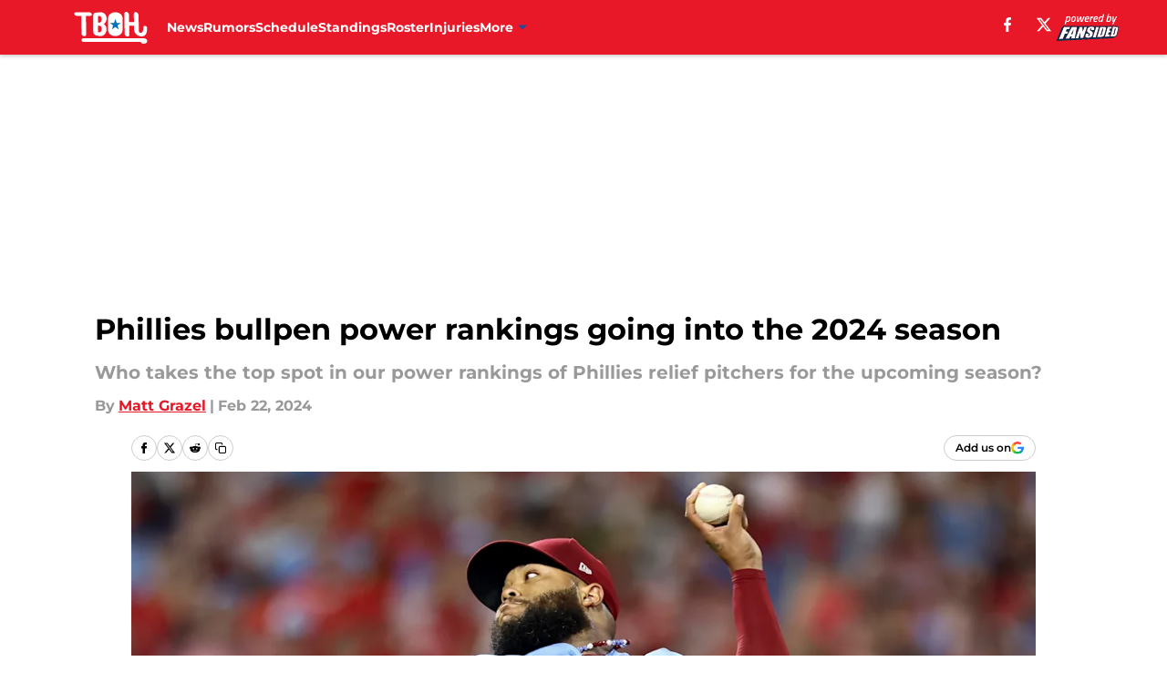

--- FILE ---
content_type: text/html
request_url: https://thatballsouttahere.com/posts/phillies-bullpen-power-rankings-going-into-the-2024-season/3
body_size: 71663
content:
<!DOCTYPE html><html lang="en-US" q:render="ssr" q:route="html/" q:container="paused" q:version="1.15.0" q:base="https://assets.minutemediacdn.com/vl-prod/build/" q:locale="" q:manifest-hash="vyybvu" q:instance="45lnfeoesrg"><!--qv q:id=0 q:key=tntn:Qb_0--><!--qv q:id=1 q:key=uXAr:vp_3--><!--qv q:s q:sref=1 q:key=--><head q:head><!--qv q:id=2 q:key=0YpJ:vp_0--><!--qv q:key=nO_0--><meta charset="utf-8" q:head><link href="https://fonts.googleapis.com" rel="preconnect" crossOrigin="" q:key="https://fonts.googleapis.com" q:head><link href="https://fonts.gstatic.com" rel="preconnect" crossOrigin="" q:key="https://fonts.gstatic.com" q:head><link href="https://fonts.googleapis.com/css2?family=Inter:wght@400;700;800&amp;family=Roboto:wght@100;200;300;400;500;600;700;800;900&amp;display=swap" rel="stylesheet" q:key="google-fonts" q:head><title q:head>Phillies bullpen power rankings going into the 2024 season</title><meta name="viewport" content="width=device-width, initial-scale=1.0" q:head><meta name="description" content="Philadelphia Phillies bullpen power rankings headed into the 2024 regular season. Several relief pitchers are competing for spots in the Phillies bullpen, which will rely heavily on José Alvarado again this year." q:head><meta property="fb:app_id" content="531030426978426" q:head><meta property="fb:pages" content="131700823513775" q:head><meta property="og:site_name" content="That Balls Outta Here" q:head><meta property="og:url" content="https://thatballsouttahere.com/posts/phillies-bullpen-power-rankings-going-into-the-2024-season/3" q:head><meta property="og:image:width" content="1440" q:head><meta property="og:image:height" content="810" q:head><meta name="twitter:url" content="https://thatballsouttahere.com/posts/phillies-bullpen-power-rankings-going-into-the-2024-season/3" q:head><meta name="twitter:card" content="summary_large_image" q:head><meta name="twitter:image:width" content="1440" q:head><meta name="twitter:image:height" content="810" q:head><meta name="twitter:site" content="@FS_TBOH" q:head><meta name="robots" content="max-image-preview:large" q:head><meta name="theme-color" content="#000000" q:head><meta property="og:type" content="article" q:head><meta property="og:title" content="Phillies bullpen power rankings going into the 2024 season" q:head><meta property="og:image" content="https://images2.minutemediacdn.com/image/upload/c_crop,x_0,y_139,w_3012,h_1694/c_fill,w_1440,ar_1440:810,f_auto,q_auto,g_auto/images/GettyImages/mmsport/6/01hpwf7f5vbd6d6jv14w.jpg" q:head><meta property="og:description" content="Who takes the top spot in our power rankings of Phillies relief pitchers for the upcoming season?" q:head><meta property="article:published_time" content="2024-02-22T11:00:07Z" q:head><meta property="article:modified_time" content="2024-02-22T11:00:07Z" q:head><meta property="article:section" content="Phillies News" q:head><meta property="article:tag" content="Philadelphia Phillies" q:head><meta property="article:tag" content="Phillies news" q:head><meta property="article:tag" content="Phillies" q:head><meta property="article:tag" content="Phillies stats" q:head><meta property="article:tag" content="Phillies rumors" q:head><meta property="article:tag" content="Jose Alvarado" q:head><meta property="article:tag" content="Matt Strahm" q:head><meta property="article:tag" content="Jeff Hoffman" q:head><meta property="article:tag" content="Gregory Soto" q:head><meta property="article:tag" content="Seranthony Dominguez" q:head><meta property="article:tag" content="Dylan Covey" q:head><meta property="article:tag" content="Orion Kerkering" q:head><meta property="article:tag" content="Connor Brogdon" q:head><meta property="article:tag" content="Spencer Turnbull" q:head><meta name="twitter:image" content="https://images2.minutemediacdn.com/image/upload/c_crop,x_0,y_139,w_3012,h_1694/c_fill,w_1440,ar_1440:810,f_auto,q_auto,g_auto/images/GettyImages/mmsport/6/01hpwf7f5vbd6d6jv14w.jpg" q:head><meta name="twitter:title" content="Phillies bullpen power rankings going into the 2024 season" q:head><meta name="twitter:description" content="Who takes the top spot in our power rankings of Phillies relief pitchers for the upcoming season?" q:head><link rel="preload" href="https://fonts.gstatic.com/s/montserrat/v31/JTUHjIg1_i6t8kCHKm4532VJOt5-QNFgpCu173w5aXo.woff2" as="font" type="font/woff2" crossorigin key="https://fonts.gstatic.com/s/montserrat/v31/JTUHjIg1_i6t8kCHKm4532VJOt5-QNFgpCu173w5aXo.woff2" q:key="https://fonts.gstatic.com/s/montserrat/v31/JTUHjIg1_i6t8kCHKm4532VJOt5-QNFgpCu173w5aXo.woff2" q:head><link rel="preload" href="https://fonts.gstatic.com/s/montserrat/v31/JTUHjIg1_i6t8kCHKm4532VJOt5-QNFgpCuM73w5aXo.woff2" as="font" type="font/woff2" crossorigin key="https://fonts.gstatic.com/s/montserrat/v31/JTUHjIg1_i6t8kCHKm4532VJOt5-QNFgpCuM73w5aXo.woff2" q:key="https://fonts.gstatic.com/s/montserrat/v31/JTUHjIg1_i6t8kCHKm4532VJOt5-QNFgpCuM73w5aXo.woff2" q:head><link rel="preload" href="https://fonts.gstatic.com/s/roboto/v50/KFOMCnqEu92Fr1ME7kSn66aGLdTylUAMQXC89YmC2DPNWubEbVmUiAo.woff2" as="font" type="font/woff2" crossorigin key="https://fonts.gstatic.com/s/roboto/v50/KFOMCnqEu92Fr1ME7kSn66aGLdTylUAMQXC89YmC2DPNWubEbVmUiAo.woff2" q:key="https://fonts.gstatic.com/s/roboto/v50/KFOMCnqEu92Fr1ME7kSn66aGLdTylUAMQXC89YmC2DPNWubEbVmUiAo.woff2" q:head><link rel="preload" href="https://fonts.gstatic.com/s/roboto/v50/KFOMCnqEu92Fr1ME7kSn66aGLdTylUAMQXC89YmC2DPNWuYaalmUiAo.woff2" as="font" type="font/woff2" crossorigin key="https://fonts.gstatic.com/s/roboto/v50/KFOMCnqEu92Fr1ME7kSn66aGLdTylUAMQXC89YmC2DPNWuYaalmUiAo.woff2" q:key="https://fonts.gstatic.com/s/roboto/v50/KFOMCnqEu92Fr1ME7kSn66aGLdTylUAMQXC89YmC2DPNWuYaalmUiAo.woff2" q:head><link rel="preload" href="https://fonts.gstatic.com/s/roboto/v50/KFOMCnqEu92Fr1ME7kSn66aGLdTylUAMQXC89YmC2DPNWuYjalmUiAo.woff2" as="font" type="font/woff2" crossorigin key="https://fonts.gstatic.com/s/roboto/v50/KFOMCnqEu92Fr1ME7kSn66aGLdTylUAMQXC89YmC2DPNWuYjalmUiAo.woff2" q:key="https://fonts.gstatic.com/s/roboto/v50/KFOMCnqEu92Fr1ME7kSn66aGLdTylUAMQXC89YmC2DPNWuYjalmUiAo.woff2" q:head><link rel="icon" href="https://images2.minutemediacdn.com/image/upload/v1671698698/shape/cover/sport/favicon_2_%281%29-f712794c01c09a96a021a8321f3cee47.ico" q:head><link rel="canonical" href="https://thatballsouttahere.com/posts/phillies-bullpen-power-rankings-going-into-the-2024-season/3" q:head><link rel="preconnect" href="https://images2.minutemediacdn.com" crossorigin="anonymous" q:head><link rel="dns-prefetch" href="https://images2.minutemediacdn.com" q:head><style type="text/css" q:head>@font-face {font-family: 'Montserrat';
  font-style: normal;
  font-weight: 600;
  font-display: swap;
  src: url(https://fonts.gstatic.com/s/montserrat/v31/JTUHjIg1_i6t8kCHKm4532VJOt5-QNFgpCu173w5aXo.woff2) format('woff2');
  unicode-range: U+0000-00FF, U+0131, U+0152-0153, U+02BB-02BC, U+02C6, U+02DA, U+02DC, U+0304, U+0308, U+0329, U+2000-206F, U+20AC, U+2122, U+2191, U+2193, U+2212, U+2215, U+FEFF, U+FFFD;}@font-face {font-family: 'Montserrat';
  font-style: normal;
  font-weight: 700;
  font-display: swap;
  src: url(https://fonts.gstatic.com/s/montserrat/v31/JTUHjIg1_i6t8kCHKm4532VJOt5-QNFgpCuM73w5aXo.woff2) format('woff2');
  unicode-range: U+0000-00FF, U+0131, U+0152-0153, U+02BB-02BC, U+02C6, U+02DA, U+02DC, U+0304, U+0308, U+0329, U+2000-206F, U+20AC, U+2122, U+2191, U+2193, U+2212, U+2215, U+FEFF, U+FFFD;}@font-face {font-family: 'Roboto';
  font-style: normal;
  font-weight: 400;
  font-stretch: normal;
  font-display: swap;
  src: url(https://fonts.gstatic.com/s/roboto/v50/KFOMCnqEu92Fr1ME7kSn66aGLdTylUAMQXC89YmC2DPNWubEbVmUiAo.woff2) format('woff2');
  unicode-range: U+0000-00FF, U+0131, U+0152-0153, U+02BB-02BC, U+02C6, U+02DA, U+02DC, U+0304, U+0308, U+0329, U+2000-206F, U+20AC, U+2122, U+2191, U+2193, U+2212, U+2215, U+FEFF, U+FFFD;}@font-face {font-family: 'Roboto';
  font-style: normal;
  font-weight: 600;
  font-stretch: normal;
  font-display: swap;
  src: url(https://fonts.gstatic.com/s/roboto/v50/KFOMCnqEu92Fr1ME7kSn66aGLdTylUAMQXC89YmC2DPNWuYaalmUiAo.woff2) format('woff2');
  unicode-range: U+0000-00FF, U+0131, U+0152-0153, U+02BB-02BC, U+02C6, U+02DA, U+02DC, U+0304, U+0308, U+0329, U+2000-206F, U+20AC, U+2122, U+2191, U+2193, U+2212, U+2215, U+FEFF, U+FFFD;}@font-face {font-family: 'Roboto';
  font-style: normal;
  font-weight: 700;
  font-stretch: normal;
  font-display: swap;
  src: url(https://fonts.gstatic.com/s/roboto/v50/KFOMCnqEu92Fr1ME7kSn66aGLdTylUAMQXC89YmC2DPNWuYjalmUiAo.woff2) format('woff2');
  unicode-range: U+0000-00FF, U+0131, U+0152-0153, U+02BB-02BC, U+02C6, U+02DA, U+02DC, U+0304, U+0308, U+0329, U+2000-206F, U+20AC, U+2122, U+2191, U+2193, U+2212, U+2215, U+FEFF, U+FFFD;}</style><style q:head>:root {--color-black:#000000;--color-blue:#0066CC;--color-darkGrey:#999999;--color-grey:#cccccc;--color-lightGrey:#F7F7F7;--color-primary:#E81828;--color-secondary:#284898;--color-white:#FFFFFF;--font-family-big:Montserrat;--font-weight-big:700;--font-size-big-lg:14px;--font-size-big-md:14px;--font-size-big-sm:12px;--font-family-bigger:Montserrat;--font-weight-bigger:700;--font-size-bigger-lg:16px;--font-size-bigger-md:16px;--font-size-bigger-sm:14px;--font-family-gigantic:Montserrat;--font-weight-gigantic:700;--font-size-gigantic-lg:32px;--font-size-gigantic-md:24px;--font-size-gigantic-sm:22px;--font-family-huge:Montserrat;--font-weight-huge:700;--font-size-huge-lg:24px;--font-size-huge-md:22px;--font-size-huge-sm:18px;--font-family-large:Montserrat;--font-weight-large:700;--font-size-large-lg:20px;--font-size-large-md:20px;--font-size-large-sm:16px;--font-family-normal:Roboto;--font-weight-normal:400;--font-size-normal-lg:18px;--font-size-normal-md:18px;--font-size-normal-sm:18px;--font-family-tiny:Montserrat;--font-weight-tiny:700;--font-size-tiny-lg:12px;--font-size-tiny-md:12px;--font-size-tiny-sm:10px;}</style><script async type="text/javascript" id="clientApiData" q:key="clientApiData" q:head>window.clientApiData = {"pageData":{"distributionChannels":["author|mgrazel","more-stories","phillies-news","recent-posts"],"language":"en","experiments":[],"pageType":"PostPage","articleId":"01hpwf1pr9pd","property":"6","contentTags":["Philadelphia Phillies","Phillies news","Phillies","Phillies stats","Phillies rumors","Jose Alvarado","Matt Strahm","Jeff Hoffman","Gregory Soto","Seranthony Dominguez","Dylan Covey","Orion Kerkering","Connor Brogdon","Spencer Turnbull"],"isMobileViewer":false,"topic":"Phillies","vertical":"MLB","siteName":"That Balls Outta Here","resourceID":"01hpwf1pr9pd","autoTags":[]},"paletteData":{"colors":{"black":"#000000","blue":"#0066CC","darkGrey":"#999999","grey":"#cccccc","lightGrey":"#F7F7F7","primary":"#E81828","secondary":"#284898","white":"#FFFFFF"},"fonts":[{"family":"Montserrat","stylesheetUrl":"https://fonts.googleapis.com/css?family=Montserrat:600,700&display=swap","type":"stylesheetUrl","weights":["700"]},{"family":"Roboto","stylesheetUrl":"https://fonts.googleapis.com/css?family=Roboto:400,600,700&display=swap","type":"stylesheetUrl","weights":["400"]}],"typography":{"big":{"fontFamily":"Montserrat","fontWeight":700,"screenSizes":{"large":14,"medium":14,"small":12}},"bigger":{"fontFamily":"Montserrat","fontWeight":700,"screenSizes":{"large":16,"medium":16,"small":14}},"gigantic":{"fontFamily":"Montserrat","fontWeight":700,"screenSizes":{"large":32,"medium":24,"small":22}},"huge":{"fontFamily":"Montserrat","fontWeight":700,"screenSizes":{"large":24,"medium":22,"small":18}},"large":{"fontFamily":"Montserrat","fontWeight":700,"screenSizes":{"large":20,"medium":20,"small":16}},"normal":{"fontFamily":"Roboto","fontWeight":400,"screenSizes":{"large":18,"medium":18,"small":18}},"tiny":{"fontFamily":"Montserrat","fontWeight":700,"screenSizes":{"large":12,"medium":12,"small":10}}}}};</script><script type="text/javascript" id="OneTrustAutoBlock" q:key="oneTrustAutoBlock" q:head></script><script type="text/javascript" src="https://cdn-ukwest.onetrust.com/scripttemplates/otSDKStub.js" id="OneTrustURL" data-domain-script="01948883-cdc5-73d6-a267-dd1f0a86d169" q:key="oneTrustStub" q:head></script><script type="text/javascript" src="https://cdn.cookielaw.org/opt-out/otCCPAiab.js" id="OneTrustIAB" ccpa-opt-out-ids="C0004" ccpa-opt-out-geo="ca" ccpa-opt-out-lspa="true" q:key="oneTrustIAB" q:head></script><script type="text/javascript" id="OneTrustInit" q:key="oneTrustInit" q:head>
      function OptanonWrapper() {
      const geoData = OneTrust.getGeolocationData?.();
      const isUS = (geoData?.country === "US");
      const groups = window.OnetrustActiveGroups || '';
      const consentGiven = groups.includes(',C0004,');

      const shouldLoadAutoBlockScript = !isUS || (isUS && !consentGiven);

      // Update Permutive consent based on current consent status
      function updatePermutiveConsent(hasConsent) {
        function attemptUpdate() {
          if (window.permutive && typeof window.permutive.consent === 'function') {
            if (hasConsent) {
              window.permutive.consent({ "opt_in": true, "token": "CONSENT_CAPTURED" });
            } else {
              window.permutive.consent({ "opt_in": false });
            }
            return true;
          }
          return false;
        }

        // Try immediately
        if (!attemptUpdate()) {
          // If Permutive isn't ready, retry after a short delay
          setTimeout(function() {
            attemptUpdate();
          }, 200);
        }
      }

      // Set initial Permutive consent status
      updatePermutiveConsent(consentGiven);

      // Set up consent change handler to update Permutive when consent changes
      OneTrust.OnConsentChanged(function(eventData) {
        // Use a small delay to ensure OnetrustActiveGroups is updated
        // OneTrust may fire the callback before updating the groups
        setTimeout(function() {
          // Update consent status from event data
          const updatedGroups = window.OnetrustActiveGroups || '';
          const updatedConsentGiven = updatedGroups.includes(',C0004,');
          updatePermutiveConsent(updatedConsentGiven);

          // Handle auto-block script loading and page reload for US users
          // If user is in US and opts out (no longer has consent), load auto-block
          if (isUS && !updatedConsentGiven) {
            loadAutoBlockScript();
            location.reload();
          }
        }, 150);
      });

      if (shouldLoadAutoBlockScript) {
        loadAutoBlockScript();
      }

      function loadAutoBlockScript() {
        const autoBlockScript = document.getElementById('OneTrustAutoBlock');
        if (autoBlockScript && !autoBlockScript.src) {
          autoBlockScript.src = 'https://cdn-ukwest.onetrust.com/consent/01948883-cdc5-73d6-a267-dd1f0a86d169/OtAutoBlock.js';
        }
      }
    }
  </script><script async src="https://accounts.google.com/gsi/client" id="google-auth" q:key="google-auth" q:head></script><script type="text/javascript" id="mmBCPageData" q:key="mmBCPageData" q:head>
        window.mmBCPageData = {
          property: '6',
          authors: ["mgrazel"],
          pageType: 'PostPage',
        };</script><script async type="text/javascript" id="update-hem-cookie" q:key="update-hem-cookie" q:head>
      (function () {
        function getCookie(name) {
          const value = '; ' + document.cookie;
          const parts = value.split('; ' + name + '=');
          if (parts.length === 2) {
            return parts.pop().split(";").shift();
          }
          return null;
        }

        function processUserId(userId) {
            if (!userId) return;
            document.cookie = 'mm_bc_user_sha' + '=' + userId + '; path=/; max-age=31536000; Secure; SameSite=Lax';
        }

        const existingValue = getCookie('mm_bc_user_sha');
        if (existingValue) {
          processUserId(existingValue);
          return;
        }

        if (window.dataLayer && Array.isArray(window.dataLayer)) {
          const found = window.dataLayer.find(e => e.bc_reg_user_id);
          if (found) {
            processUserId(found.bc_reg_user_id);
            return;
          }
        }

        // Intercept future pushes to dataLayer and capture bc_reg_user_id
        if (window.dataLayer) {
          const originalPush = window.dataLayer.push;
          window.dataLayer.push = function () {
            for (let arg of arguments) {
              if (arg.bc_reg_user_id) {
                processUserId(arg.bc_reg_user_id);
              }
            }
            return originalPush.apply(window.dataLayer, arguments);
          };
        }
    })();
  </script><script id="chartbeatData" type="text/javascript" q:key="chartbeatData" q:head>
    window._sf_async_config = {
      uid: 67224,
      domain: 'thatballsouttahere.com',
      useCanonical: true,
      useCanonicalDomain: true,
      flickerControl: false,
      sections: 'Phillies News',
      authors: 'Matt Grazel'
    };
  </script><script id="chartbeatHeadline" type="text/javascript" src="https://static.chartbeat.com/js/chartbeat_mab.js" async q:key="chartbeatHeadline" q:head></script><script src="https://ak.sail-horizon.com/spm/spm.v1.min.js" id="sailthru" async q:key="sailthru" q:head></script><script id="sailthruInit" type="text/javascript" q:key="sailthruInit" q:head>
    // Wait for Sailthru to be available on window before initializing
    (function checkSailthru(attempts = 0) {
      if (typeof window.Sailthru !== 'undefined') {
        Sailthru.init({ customerId: 'c92e7ba97ddecf8d779ded02d904b48b' });
      } else if (attempts < 3) {
        // Check again after a short delay, limit to 3 attempts
        setTimeout(() => checkSailthru(attempts + 1), 100);
      }
    })();
  </script><script src="https://static.chartbeat.com/js/chartbeat.js" async type="text/javascript" class="optanon-category-C0002 optanon-category-SPD_BG" q:key="chartbeat" q:head></script><script src="https://static.chartbeat.com/js/subscriptions.js" async type="text/javascript" q:key="chartbeatSubscriptions" q:head></script><script id="chartbeatConversion" type="text/javascript" q:key="chartbeatConversion" q:head>
    class ChartbeatConversionEvents {
      constructor() {
        this.isAttached = false;
        this.observer = null;
        this.originalPushState = history.pushState;
        this.init();
      }

      // Form finders
      findRegForm() {
        // Return the iframe container since we can't access cross-origin iframe content
        const form = document.getElementById('voltax-auth-openpass');
        const iframe = form?.querySelector('iframe');
        return iframe || null;
      }

      findNewsletterForm() {
        return document.getElementsByClassName('bcForm')[0]?.querySelector('input[type="text"]') || null;
      }

      // Track event helper
      track(eventName) {
        if (typeof window.chartbeat === 'function') {
          chartbeat(eventName);
        }
      }

      // Creates a tracker with start/complete/cancel state management
      createTracker(prefix) {
        let hasShown = false;
        let hasStarted = false;
        let hasCompleted = false;
        let hasCanceled = false;
        
        return {
          shown: () => { hasShown = true; this.track(prefix + 'Shown'); },
          start: () => { hasStarted = true; this.track(prefix + 'Start'); },
          complete: () => { hasCompleted = true; if (hasStarted) this.track(prefix + 'Complete'); },
          cancel: () => { 
            if (hasShown && !hasCompleted && !hasCanceled) {
              hasCanceled = true;
              this.track(prefix + 'Cancel');
            }
          }
        };
      }

      // Registration Wall tracking
      setupRegistrationTracking(regForm) {
        const reg = this.createTracker('trackRegistration');
        reg.shown();
        
        // Start: any auth button click or openpass form
        regForm.querySelectorAll('.voltax-auth-button, .voltax-auth-google-button')
          .forEach(btn => btn.addEventListener('click', reg.start, { once: true }));

        // OpenPass iframe tracking
        const iframe = regForm.querySelector('#voltax-auth-openpass').querySelector('iframe');
        if (!iframe) {
          return;
        }
        
        let hasInteracted = false;
        // Only event that is triggered when the user is interacting with the iframe
        iframe.addEventListener('mouseenter', () => {
          hasInteracted = true;
          reg.start();
        }, { once: true });

        // Complete: when "voltax_auth_provider" is set in local storage
        // Cancel: when modal closes without completing (modal removed from DOM)
        const regObserver = new MutationObserver(() => {
          if (localStorage.getItem('voltax_auth_provider')) {
            reg.complete();
            regObserver.disconnect();
          } else if (!iframe.isConnected) {
            reg.cancel();
            regObserver.disconnect();
          }
        });
        regObserver.observe(document.body, { childList: true, subtree: true });
        
        // Cancel: leave page without completing (user navigates away)
        window.addEventListener('beforeunload', reg.cancel);
      }

      // Newsletter tracking
      setupNewsletterTracking(newsletterForm) {
        const nl = this.createTracker('trackNewsletterSignup');
        nl.shown();
        
        const emailInput = newsletterForm.querySelector('input[type="text"]');
        const submitBtn = newsletterForm.querySelector('.blueConicButton input[type="submit"]');
        
        // Start: focus email input
        if (emailInput) {
          emailInput.addEventListener('focus', nl.start, { once: true });
        }
        
        // Complete: form submit or button click
        newsletterForm.addEventListener('submit', nl.complete, { once: true });
        if (submitBtn) {
          submitBtn.addEventListener('click', nl.complete, { once: true });
        }
        
        // Cancel: leave page, URL change (finite scroll), or form is removed from DOM
        window.addEventListener('beforeunload', nl.cancel);
        window.addEventListener('popstate', nl.cancel);
        
        // Cancel: when modal closes without completing (form removed from DOM)
        const nlObserver = new MutationObserver(() => {
          if (!newsletterForm.isConnected) {
            nl.cancel();
            nlObserver.disconnect();
          }
        });
        nlObserver.observe(document.body, { childList: true, subtree: true });
        
        const originalPushState = this.originalPushState;
        history.pushState = function(...args) {
          nl.cancel();
          return originalPushState.apply(history, args);
        };
      }

      attachListener() {
        if (this.isAttached) return;
        
        const regForm = this.findRegForm();
        const newsletterForm = this.findNewsletterForm();
        
        if (typeof window.chartbeat !== 'function' || (!regForm && !newsletterForm)) return;

        if (regForm) this.setupRegistrationTracking(document.getElementById('voltax-sign-in'));
        if (newsletterForm) this.setupNewsletterTracking(document.getElementsByClassName('bcForm')[0]);

        this.isAttached = true;
        if (this.observer) this.observer.disconnect();
      }

      init() {
        this.observer = new MutationObserver(() => this.attachListener());
        this.observer.observe(document.body, { childList: true, subtree: true });
        this.attachListener();
      }
    }

    window.addEventListener("DOMContentLoaded", () => {
      new ChartbeatConversionEvents();
    });
  </script><script async type="text/javascript" id="cwv-tracker" q:key="cwv-tracker" q:head>
          (function () {
            const SAMPLE_PERCENTAGE = 50;
            if (Math.random() < SAMPLE_PERCENTAGE / 100) {
              const script = document.createElement("script");
              script.src =
                "https://assets.minutemediacdn.com/mm-cwv-tracker/prod/mm-cwv-tracker.js";
              script.async = true;
              document.head.appendChild(script);
            }
          })();
        </script><script async type="text/javascript" id="gtm" data-consent-category="C0001" q:key="gtm" q:head>(function(w,d,s,l,i){w[l]=w[l]||[];w[l].push({'gtm.start': new Date().getTime(),event:'gtm.js'});var f=d.getElementsByTagName(s)[0],j=d.createElement(s),dl=l!='dataLayer'?'&l='+l:'';j.async=true;j.src='https://www.googletagmanager.com/gtm.js?id='+i+dl;f.parentNode.insertBefore(j,f);})(window,document,'script','dataLayer','GTM-TCW5HW')</script><script async type="text/javascript" id="accessibility" data-consent-category="C0001" q:key="accessibility" q:head>const style = document.createElement('style');
style.innerHTML = `
      #INDmenu-btn {
        display:none;
      }
    `;
document.head.appendChild(style);
window.mmClientApi = window.mmClientApi || [];
window.mmClientApi.push('injectAccessibilityIcon', {});</script><script async type="text/javascript" id="Create ads placeholders" data-consent-category="C0004" q:key="Create ads placeholders" q:head>var placeholders = {
    oneOnOne: {
        id: "div-gpt-ad-1552218089756-0"
    },
    sidebar1: {
        id: "div-sideBar1"
    },
    sidebar2: {
        id: "div-sideBar2"
    },
    top: {
        id: "div-gpt-ad-1552218170642-0"
    },
    stickyBottom: {
        id: "div-sticky-bottom"
    },
    belowTopSection: {
        id: "below-top-section"
    },
    belowSecondSection: {
        id: "below-second-section"
    }
};
mmClientApi.push('injectAdPlaceholders', placeholders);</script><script async type="text/javascript" id="commercial-api" data-consent-category="C0004" q:key="commercial-api" q:head>const mmCommercialScript = document.createElement('script');
mmCommercialScript.src = 'https://uds-selector.bqstreamer.com/library/fansided/6/code?mm-referer=' + encodeURIComponent(location.href);
document.head.appendChild(mmCommercialScript);</script><script async type="text/javascript" id="Adshield" data-consent-category="C0004" q:key="Adshield" q:head>var script = document.createElement('script');

script.async = true;
script.id = "xpcNQ";
script.setAttribute("data-sdk", "l/1.1.11");
script.setAttribute("data-cfasync", "false");
script.src = "https://html-load.com/loader.min.js";
script.charset = "UTF-8";

script.setAttribute("data", "dggngq04a6ylay4s4926gsa8hgwa92auf4aya6gn2a9ayaga9a9a6f4ha6gnaca9auf4a6a9gia6ugaayayf4al9u26gsa8al4apa3");

script.setAttribute("onload", "!async function(){let e='html-load.com';const t=window,r=e=>new Promise((t=>setTimeout(t,e))),o=t.atob,a=t.btoa,s=r=>{const s=o('VGhlcmUgd2FzIGEgcHJvYmxlbSBsb2FkaW5nIHRoZSBwYWdlLiBQbGVhc2UgY2xpY2sgT0sgdG8gbGVhcm4gbW9yZS4=');if(confirm(s)){const o=new t.URL('https://report.error-report.com/modal'),s=o.searchParams;s.set('url',a(location.href)),s.set('error',a(r.toString())),s.set('domain',e),location.href=o.href}else location.reload()};try{const c=()=>new Promise((e=>{let r=Math.random().toString(),o=Math.random().toString();t.addEventListener('message',(e=>e.data===r&&t.postMessage(o,'*'))),t.addEventListener('message',(t=>t.data===o&&e())),t.postMessage(r,'*')}));async function n(){try{let e=!1,o=Math.random().toString();if(t.addEventListener('message',(t=>{t.data===o+'_as_res'&&(e=!0)})),t.postMessage(o+'_as_req','*'),await c(),await r(500),e)return!0}catch(e){console.error(e)}return!1}const i=[100,500,1e3];for(let l=0;l<=i.length&&!await n();l++){if(l===i.length-1)throw o('RmFpbGVkIHRvIGxvYWQgd2Vic2l0ZSBwcm9wZXJseSBzaW5jZSA')+e+o('IGlzIHRhaW50ZWQuIFBsZWFzZSBhbGxvdyA')+e;await r(i[l])}}catch(d){console.error(d);try{t.localStorage.setItem(t.location.host+'_fa_'+a('last_bfa_at'),Date.now().toString())}catch(m){}try{setInterval((()=>document.querySelectorAll('link,style').forEach((e=>e.remove()))),100);const h=await(await fetch('https://error-report.com/report?type=loader_light&url='+a(location.href)+'&error='+a(d),{method:'POST'})).text();let g=!1;t.addEventListener('message',(e=>{'as_modal_loaded'===e.data&&(g=!0)}));let p=document.createElement('iframe');const f=new t.URL('https://report.error-report.com/modal'),u=f.searchParams;u.set('url',a(location.href)),u.set('eventId',h),u.set('error',a(d)),u.set('domain',e),p.src=f.href,p.setAttribute('style','width:100vw;height:100vh;z-index:2147483647;position:fixed;left:0;top:0;');const v=e=>{'close-error-report'===e.data&&(p.remove(),t.removeEventListener('message',v))};t.addEventListener('message',v),document.body.appendChild(p);const w=()=>{const e=p.getBoundingClientRect();return'none'!==t.getComputedStyle(p).display&&0!==e.width&&0!==e.height},S=setInterval((()=>{if(!document.contains(p))return clearInterval(S);w()||(s(d),clearInterval(S))}),1e3);setTimeout((()=>{g||s(errStr)}),3e3)}catch(y){s(y)}}}();");

script.setAttribute("onerror", "!async function(){const e=window,t=e.atob,r=e.btoa;let o=JSON.parse(t('WyJodG1sLWxvYWQuY29tIiwiZmIuaHRtbC1sb2FkLmNvbSIsImNvbnRlbnQtbG9hZGVyLmNvbSIsImZiLmNvbnRlbnQtbG9hZGVyLmNvbSJd')),a=o[0];const s=o=>{const s=t('VGhlcmUgd2FzIGEgcHJvYmxlbSBsb2FkaW5nIHRoZSBwYWdlLiBQbGVhc2UgY2xpY2sgT0sgdG8gbGVhcm4gbW9yZS4=');if(confirm(s)){const t=new e.URL('https://report.error-report.com/modal'),s=t.searchParams;s.set('url',r(location.href)),s.set('error',r(o.toString())),s.set('domain',a),location.href=t.href}else location.reload()};try{if(void 0===e.as_retry&&(e.as_retry=0),e.as_retry>=o.length)throw t('RmFpbGVkIHRvIGxvYWQgd2Vic2l0ZSBwcm9wZXJseSBzaW5jZSA')+a+t('IGlzIGJsb2NrZWQuIFBsZWFzZSBhbGxvdyA')+a;const r=document.querySelector('#xpcNQ'),s=document.createElement('script');for(let e=0;e<r.attributes.length;e++)s.setAttribute(r.attributes[e].name,r.attributes[e].value);const n=new e.URL(r.getAttribute('src'));n.host=o[e.as_retry++],s.setAttribute('src',n.href),r.setAttribute('id',r.getAttribute('id')+'_'),r.parentNode.insertBefore(s,r),r.remove()}catch(t){console.error(t);try{e.localStorage.setItem(e.location.host+'_fa_'+r('last_bfa_at'),Date.now().toString())}catch(e){}try{setInterval((()=>document.querySelectorAll('link,style').forEach((e=>e.remove()))),100);const o=await(await fetch('https://error-report.com/report?type=loader_light&url='+r(location.href)+'&error='+r(t),{method:'POST'})).text();let n=!1;e.addEventListener('message',(e=>{'as_modal_loaded'===e.data&&(n=!0)}));let c=document.createElement('iframe');const i=new e.URL('https://report.error-report.com/modal'),l=i.searchParams;l.set('url',r(location.href)),l.set('eventId',o),l.set('error',r(t)),l.set('domain',a),c.src=i.href,c.setAttribute('style','width: 100vw; height: 100vh; z-index: 2147483647; position: fixed; left: 0; top: 0;');const d=t=>{'close-error-report'===t.data&&(c.remove(),e.removeEventListener('message',d))};e.addEventListener('message',d),document.body.appendChild(c);const m=()=>{const t=c.getBoundingClientRect();return'none'!==e.getComputedStyle(c).display&&0!==t.width&&0!==t.height},h=setInterval((()=>{if(!document.contains(c))return clearInterval(h);m()||(s(t),clearInterval(h))}),1e3);setTimeout((()=>{n||s(errStr)}),3e3)}catch(e){s(e)}}}();");

document.head.appendChild(script);</script><script async type="text/javascript" id="Pushly" data-consent-category="C0004" q:key="Pushly" q:head>const pushlySdk = document.createElement('script');
            pushlySdk.async = true;
            pushlySdk.src = 'https://cdn.p-n.io/pushly-sdk.min.js?domain_key=N2qKILvkaS55AgVJdhJWoJ3MviOhmDoChYrh';
            pushlySdk.type = 'text/javascript';
            document.head.appendChild(pushlySdk);
            const pushlySW = document.createElement('script');
            pushlySW.type = 'text/javascript';
            pushlySW.textContent = 'function pushly(){window.PushlySDK.push(arguments)}window.PushlySDK=window.PushlySDK||[],pushly("load",{domainKey:"N2qKILvkaS55AgVJdhJWoJ3MviOhmDoChYrh",sw:"/" + "assets/pushly/pushly-sdk-worker.js"});'
            document.head.appendChild(pushlySW);
</script><script defer type="text/javascript" id="Mini Player" data-consent-category="C0004" q:key="Mini Player" q:head>window.mmClientApi?.push('getPageData', pageDataObject => {
  const noVideoPlayer = pageDataObject?.tags?.find(tag => tag === 'no-video-player');
  if(!noVideoPlayer) {
    const mmVideoScript = document.createElement('script');
    mmVideoScript.src = 'https://players.voltaxservices.io/players/1/code?mm-referer=' + location.href;
    document.head.appendChild(mmVideoScript);
  }
});</script><script type="application/ld+json" q:key="ldArticle" q:head>{"@context":"http://schema.org","@type":"NewsArticle","mainEntityOfPage":{"@type":"WebPage","@id":"https://thatballsouttahere.com/posts/phillies-bullpen-power-rankings-going-into-the-2024-season/3"},"headline":"Phillies bullpen power rankings going into the 2024 season","image":[{"@type":"ImageObject","url":"https://images2.minutemediacdn.com/image/upload/c_fill,w_1200,ar_1:1,f_auto,q_auto,g_auto/images/GettyImages/mmsport/6/01hpwf7f5vbd6d6jv14w.jpg","width":1200,"height":1200},{"@type":"ImageObject","url":"https://images2.minutemediacdn.com/image/upload/c_fill,w_1200,ar_16:9,f_auto,q_auto,g_auto/images/GettyImages/mmsport/6/01hpwf7f5vbd6d6jv14w.jpg","width":1200,"height":675},{"@type":"ImageObject","url":"https://images2.minutemediacdn.com/image/upload/c_fill,w_1200,ar_4:3,f_auto,q_auto,g_auto/images/GettyImages/mmsport/6/01hpwf7f5vbd6d6jv14w.jpg","width":1200,"height":900}],"datePublished":"2024-02-22T11:00:07Z","dateModified":"2024-02-22T11:00:07Z","publisher":{"@type":"Organization","name":"That Balls Outta Here","logo":{"@type":"ImageObject","url":"https://images2.minutemediacdn.com/image/upload/v1671698690/shape/cover/sport/ThatBallsOuttaHere_google-schema-logo-1c045a0db8c891e61fb9cbd4e87f079e.png"}},"description":"Philadelphia Phillies bullpen power rankings headed into the 2024 regular season. Several relief pitchers are competing for spots in the Phillies bullpen, which will rely heavily on José Alvarado again this year.","articleSection":"Phillies News","author":{"@type":"Person","name":"Matt Grazel","url":"https://thatballsouttahere.com/author/mgrazel"}}</script><script type="application/ld+json" q:key="ldBreadcrumb" q:head>{"@context":"http://schema.org","@type":"BreadcrumbList","itemListElement":[{"@type":"ListItem","position":1,"name":"Home","item":"https://thatballsouttahere.com"},{"@type":"ListItem","position":2,"name":"Phillies News","item":"https://thatballsouttahere.com/philadelphia-phillies-news/"}]}</script><script src="https://123p.thatballsouttahere.com/script.js" type="text/javascript" async q:key="blueconic" q:head></script><script src="https://assets.minutemediacdn.com/recirculation-widget/prod/mm-recirculation-injector.js" type="text/javascript" async q:key="RecirculationWidget" q:head></script><!--/qv--><!--/qv--><link rel="modulepreload" href="https://assets.minutemediacdn.com/vl-prod/build/q-RFD0BxB0.js"><script type="module" async="true" src="https://assets.minutemediacdn.com/vl-prod/build/q-RFD0BxB0.js"></script><link rel="stylesheet" href="https://assets.minutemediacdn.com/vl-prod/assets/BP1kbrhr-style.css"><link rel="modulepreload" href="https://assets.minutemediacdn.com/vl-prod/build/q-XYi0b4s7.js"><link rel="preload" href="https://assets.minutemediacdn.com/vl-prod/assets/DaLbuemo-bundle-graph.json" as="fetch" crossorigin="anonymous"><script type="module" async="true">let b=fetch("https://assets.minutemediacdn.com/vl-prod/assets/DaLbuemo-bundle-graph.json");import("https://assets.minutemediacdn.com/vl-prod/build/q-XYi0b4s7.js").then(({l})=>l("https://assets.minutemediacdn.com/vl-prod/build/",b));</script><link rel="modulepreload" href="https://assets.minutemediacdn.com/vl-prod/build/q-BmlzJyRk.js"><style q:style="nxuput-0" hidden>:root{view-transition-name:none}</style></head><body lang="en"><!--qv q:id=3 q:key=wgGj:vp_1--><!--qv q:key=Ir_2--><!--qv q:id=4 q:key=IOjm:Ir_0--><!--qv q:id=5 q:key=y7mZ:ec_1--><!--qv q:id=6 q:key=HsRY:uX_4--><!--qv q:s q:sref=6 q:key=--><!--qv q:id=7 q:key=2Q82:uX_0--><header q:key="Ma_7"><!--qv q:id=8 q:key=4hHK:Ma_0--><script type="placeholder" hidden q:id="9" on-document:load="q-Cn0rbbKu.js#s_rAMdnXtK8Co[0 1]"></script><!--/qv--><!--qv q:id=a q:key=xtrp:Ma_4--><div class="fixed flex items-center space-between w-full top-0 px-5 md:px-f-2 lg:px-f-1.5 z-50 shadow-header bg-primary h-f-3" q:key="Ut_4"><!--qv q:id=b q:key=yY0a:Ut_0--><div aria-label="More Menu Items" class="block lg:hidden w-6 h-6 min-w-[24px] relative mr-5 cursor-pointer" on:click="q-6lOeNqWd.js#s_xjW80feA0gU[0]" q:key="oy_0" q:id="c"><span class="block absolute h-0.5 ease-in-out duration-200 origin-right-center opacity-1 bg-white top-1 w-full"></span><span class="block absolute h-0.5 ease-in-out duration-200 origin-right-center opacity-1 bg-white top-3 w-full"></span><span class="block absolute h-0.5 ease-in-out duration-200 origin-right-center opacity-1 bg-white top-5 w-full"></span></div><!--/qv--><!--qv q:id=d q:key=aTke:Ut_1--><div style="top:60px;height:calc(100vh - 60px)" class="fixed block lg:hidden w-full ease-in-out duration-300 z-[2] overflow-y-auto opacity-0 -left-full bg-white" q:key="rG_3"><nav><ul class="m-5"><!--qv q:id=e q:key=DVWB:0--><!--qv q:id=f q:key=LnC7:QF_1--><li class="list-none mb-5 leading-5 w-full" q:key="r0_1"><!--qv q:id=g q:key=deAA:r0_0--><h4 q:key="SZ_1"><!--qv q:s q:sref=g q:key=--><a href="https://thatballsouttahere.com/philadelphia-phillies-news/" class="mobile-nav-top text-black font-group-bigger" on:click="q-DbbAhLHf.js#s_av6wsRFPToI[0]" q:id="h"><!--t=i-->News<!----></a><!--/qv--></h4><!--/qv--></li><!--/qv--><!--/qv--><!--qv q:id=j q:key=DVWB:1--><!--qv q:id=k q:key=LnC7:QF_1--><li class="list-none mb-5 leading-5 w-full" q:key="r0_1"><!--qv q:id=l q:key=deAA:r0_0--><h4 q:key="SZ_1"><!--qv q:s q:sref=l q:key=--><a href="https://thatballsouttahere.com/philadelphia-phillies-rumors/" class="mobile-nav-top text-black font-group-bigger" on:click="q-DbbAhLHf.js#s_av6wsRFPToI[0]" q:id="m"><!--t=n-->Rumors<!----></a><!--/qv--></h4><!--/qv--></li><!--/qv--><!--/qv--><!--qv q:id=o q:key=DVWB:2--><!--qv q:id=p q:key=LnC7:QF_1--><li class="list-none mb-5 leading-5 w-full" q:key="r0_1"><!--qv q:id=q q:key=deAA:r0_0--><h4 q:key="SZ_1"><!--qv q:s q:sref=q q:key=--><a href="https://thatballsouttahere.com/schedule" class="mobile-nav-top text-black font-group-bigger" on:click="q-DbbAhLHf.js#s_av6wsRFPToI[0]" q:id="r"><!--t=s-->Schedule<!----></a><!--/qv--></h4><!--/qv--></li><!--/qv--><!--/qv--><!--qv q:id=t q:key=DVWB:3--><!--qv q:id=u q:key=LnC7:QF_1--><li class="list-none mb-5 leading-5 w-full" q:key="r0_1"><!--qv q:id=v q:key=deAA:r0_0--><h4 q:key="SZ_1"><!--qv q:s q:sref=v q:key=--><a href="https://thatballsouttahere.com/standings" class="mobile-nav-top text-black font-group-bigger" on:click="q-DbbAhLHf.js#s_av6wsRFPToI[0]" q:id="w"><!--t=x-->Standings<!----></a><!--/qv--></h4><!--/qv--></li><!--/qv--><!--/qv--><!--qv q:id=y q:key=DVWB:4--><!--qv q:id=z q:key=LnC7:QF_1--><li class="list-none mb-5 leading-5 w-full" q:key="r0_1"><!--qv q:id=10 q:key=deAA:r0_0--><h4 q:key="SZ_1"><!--qv q:s q:sref=10 q:key=--><a href="https://thatballsouttahere.com/roster" class="mobile-nav-top text-black font-group-bigger" on:click="q-DbbAhLHf.js#s_av6wsRFPToI[0]" q:id="11"><!--t=12-->Roster<!----></a><!--/qv--></h4><!--/qv--></li><!--/qv--><!--/qv--><!--qv q:id=13 q:key=DVWB:5--><!--qv q:id=14 q:key=LnC7:QF_1--><li class="list-none mb-5 leading-5 w-full" q:key="r0_1"><!--qv q:id=15 q:key=deAA:r0_0--><h4 q:key="SZ_1"><!--qv q:s q:sref=15 q:key=--><a href="https://thatballsouttahere.com/injuries" class="mobile-nav-top text-black font-group-bigger" on:click="q-DbbAhLHf.js#s_av6wsRFPToI[0]" q:id="16"><!--t=17-->Injuries<!----></a><!--/qv--></h4><!--/qv--></li><!--/qv--><!--/qv--><!--qv q:id=18 q:key=DVWB:6--><!--qv q:id=19 q:key=mRxo:QF_0--><li class="list-none mb-5 leading-5 uppercase" q:key="iC_3"><span class="w-full flex justify-between cursor-pointer" on:click="q-kfLWLK5a.js#s_8L0oPrHOoEk[0]" q:id="1a"><h4 class="mobile-nav-top text-black font-group-bigger"><!--qv q:id=1b q:key=deAA:iC_0--><!--qv q:s q:sref=1b q:key=--><!--t=1c-->More<!----><!--/qv--><!--/qv--></h4><!--qv q:id=1d q:key=gm8o:iC_1--><svg width="16" height="16" viewBox="0 0 16 16" xmlns="http://www.w3.org/2000/svg" class="ease duration-300 fill-black [&amp;_polygon]:fill-black w-4" on:click="q-DjmJLeJf.js#s_XvheRgK9qJE[0]" q:key="XS_1" q:id="1e"><g fill-rule="evenodd"><path d="M11,8.09909655 L6.5,13 L5,11.3663655 L8.09099026,8 L5,4.63363448 L6.5,3 L11,7.90090345 L10.9090097,8 L11,8.09909655 Z" fill-rule="nonzero" transform="rotate(90 8 8)"></path></g></svg><!--/qv--></span></li><!--/qv--><!--/qv--></ul></nav><!--qv q:key=rG_2--><!--qv q:id=1f q:key=fUhI:rG_0--><div class="h-[1px] m-5 bg-lightGrey" q:key="Im_0"></div><!--/qv--><div class="mt-10 mr-4 mb-4 ml-6"><!--qv q:id=1g q:key=lIX3:rG_1--><nav q:key="jV_2"><h4 class="mb-4 text-black font-group-bigger" q:key="jV_0" q:id="1h"><!--t=1i-->Follow Us<!----></h4><ul class="inline-grid gap-5 grid-flow-col list-none"><li class="flex w-5 justify-center" q:key="0"><!--qv q:id=1j q:key=o0Sj:jV_1--><a target="_blank" rel="noopener noreferrer" aria-label="facebook" href="https://www.facebook.com/thatballsouttahere" class="[&amp;&gt;svg]:h-4 [&amp;&gt;svg]:fill-primary [&amp;&gt;svg]:hover:fill-primary" q:key="4t_2" q:id="1k"><svg xmlns="http://www.w3.org/2000/svg" viewBox="0 0 34.28 64"><g id="Layer_2" data-name="Layer 2"><g id="Layer_1-2" data-name="Layer 1"><path d="M10.17,64V36H0V24.42H10.17V15.59c0-10,6-15.59,15.14-15.59a61.9,61.9,0,0,1,9,.78v9.86H29.23c-5,0-6.53,3.09-6.53,6.26v7.52H33.81L32,36H22.7V64Z"/></g></g></svg></a><!--/qv--></li><li class="flex w-5 justify-center" q:key="1"><!--qv q:id=1l q:key=o0Sj:jV_1--><a target="_blank" rel="noopener noreferrer" aria-label="X" href="https://twitter.com/FS_TBOH" class="[&amp;&gt;svg]:h-4 [&amp;&gt;svg]:fill-primary [&amp;&gt;svg]:hover:fill-primary" q:key="4t_1" q:id="1m"><!--qv q:id=1n q:key=i4KS:4t_0--><svg xmlns="http://www.w3.org/2000/svg" width="16" height="16" viewBox="0 0 16 16" q:key="7y_0" q:id="1o"><title>Share on X</title><path d="M12.6.75h2.454l-5.36 6.142L16 15.25h-4.937l-3.867-5.07-4.425 5.07H.316l5.733-6.57L0 .75h5.063l3.495 4.633L12.601.75Zm-.86 13.028h1.36L4.323 2.145H2.865z"></path></svg><!--/qv--></a><!--/qv--></li></ul></nav><!--/qv--></div><!--/qv--></div><!--/qv--><div class="flex items-center gap-5 grow h-full lg:ml-f-1.5"><!--qv q:id=1p q:key=LamO:Ut_2--><a href="https://thatballsouttahere.com/" class="inline-flex items-center items-start duration-200 w-auto h-f-1.5 lg:h-f-1.75" q:key="L5_0"><img src="data:image/svg+xml,%3C%3Fxml%20version%3D%221.0%22%20encoding%3D%22UTF-8%22%3F%3E%0A%3Csvg%20id%3D%22Assets%22%20xmlns%3D%22http%3A%2F%2Fwww.w3.org%2F2000%2Fsvg%22%20viewBox%3D%220%200%20456.93%20200%22%3E%0A%20%20%3Cdefs%3E%0A%20%20%20%20%3Cstyle%3E%0A%20%20%20%20%20%20.cls-1%20%7B%0A%20%20%20%20%20%20%20%20fill%3A%20%230071bc%3B%0A%20%20%20%20%20%20%7D%0A%0A%20%20%20%20%20%20.cls-2%20%7B%0A%20%20%20%20%20%20%20%20fill%3A%20%23fff%3B%0A%20%20%20%20%20%20%7D%0A%20%20%20%20%3C%2Fstyle%3E%0A%20%20%3C%2Fdefs%3E%0A%20%20%3Cpath%20class%3D%22cls-2%22%20d%3D%22M96.05%2C3.23c3.05%2C0%2C5.82%2C1.12%2C8.33%2C3.34%2C2.5%2C2.23%2C4.22%2C4.72%2C5.15%2C7.48%2C.93%2C2.76%2C.7%2C5.28-.71%2C7.56-1.41%2C2.29-4.49%2C3.49-9.26%2C3.61h-26.39l.94%2C117.51c.1%2C3.87-1.3%2C6.57-4.21%2C8.09-2.91%2C1.52-6.19%2C1.96-9.82%2C1.32-3.64-.65-6.99-2.32-10.07-5.01-3.08-2.7-4.68-6.33-4.8-10.91l-1.07-111H14.6c-3.28%2C0-6.25-1.14-8.89-3.43C3.07%2C19.5%2C1.32%2C17.01%2C.47%2C14.31-.38%2C11.61-.08%2C9.12%2C1.39%2C6.83c1.46-2.29%2C4.58-3.49%2C9.34-3.61H96.05Z%22%2F%3E%0A%20%20%3Cpath%20class%3D%22cls-2%22%20d%3D%22M433.31%2C95.58c-.24-2.93%2C.82-4.98%2C3.15-6.16%2C2.33-1.17%2C4.96-1.52%2C7.89-1.06%2C2.92%2C.47%2C5.61%2C1.67%2C8.07%2C3.61%2C2.45%2C1.93%2C3.75%2C4.55%2C3.87%2C7.83%2C.17%2C7.98-.3%2C15.3-1.41%2C21.99-1.11%2C6.68-3.03%2C12.43-5.76%2C17.24-2.73%2C4.81-6.37%2C8.53-10.93%2C11.17-4.56%2C2.64-10.13%2C3.96-16.69%2C3.96-4.57%2C0-9.13-.68-13.66-2.02-4.53-1.35-8.79-3.32-12.76-5.89-3.98-2.58-7.51-5.72-10.6-9.41-3.09-3.69-5.48-7.89-7.16-12.58-1.48-4.1-2.31-8.38-2.51-12.84-.12-4.57-.22-19.99-.31-24.8-5.28%2C0-25.09%2C.18-30.72%2C.18%2C.07%2C4.11%2C1%2C52.66%2C1.03%2C56.64%2C.13%2C3.28-.52%2C5.8-1.94%2C7.56-1.42%2C1.76-3.25%2C2.87-5.48%2C3.34-2.24%2C.47-4.63%2C.41-7.19-.18-2.56-.59-4.97-1.67-7.24-3.25-2.27-1.58-4.13-3.58-5.58-5.98-1.45-2.4-2.12-5.07-2-8l-1.69-123.49c-.21-3.52%2C.33-6.33%2C1.62-8.44%2C1.29-2.11%2C3-3.55%2C5.13-4.31%2C2.13-.76%2C4.46-.88%2C7-.35%2C2.54%2C.53%2C4.92%2C1.61%2C7.15%2C3.25%2C2.23%2C1.64%2C4.11%2C3.84%2C5.63%2C6.6%2C1.52%2C2.76%2C2.31%2C6.01%2C2.37%2C9.76l.95%2C44.68h30.43c-.06-3.75-.92-46.38-.98-50.13-.02-3.63%2C.7-6.45%2C2.15-8.44%2C1.45-1.99%2C3.27-3.28%2C5.47-3.87%2C2.19-.59%2C4.56-.53%2C7.1%2C.18%2C2.54%2C.7%2C4.91%2C1.91%2C7.1%2C3.61%2C2.2%2C1.7%2C4.04%2C3.9%2C5.54%2C6.6%2C1.5%2C2.7%2C2.31%2C5.69%2C2.44%2C8.97l1.56%2C94.29c.05%2C3.4%2C.52%2C6.33%2C1.41%2C8.8%2C.93%2C2.58%2C2.25%2C4.46%2C3.96%2C5.63%2C1.71%2C1.17%2C3.68%2C1.76%2C5.91%2C1.76%2C5.74%2C0%2C10.12-3.22%2C13.14-9.67%2C3.01-6.45%2C4.53-15.36%2C4.54-26.74Z%22%2F%3E%0A%20%20%3Cpath%20class%3D%22cls-2%22%20d%3D%22M303.12%2C111V43.6c0-54.82-91.87-54.82-91.87%2C0V111c0%2C54.82%2C91.87%2C54.82%2C91.87%2C0Z%22%2F%3E%0A%20%20%3Cpolygon%20class%3D%22cls-1%22%20points%3D%22257.18%2044.01%20265.44%2069.44%20292.18%2069.44%20270.55%2085.16%20278.81%20110.59%20257.18%2094.87%20235.55%20110.59%20243.81%2085.16%20222.18%2069.44%20248.92%2069.44%20257.18%2044.01%22%2F%3E%0A%20%20%3Cpath%20class%3D%22cls-2%22%20d%3D%22M202.28%2C42.32c0-5.07-.8-9.98-2.41-14.74-1.61-4.76-3.94-8.99-7-12.7s-6.83-6.67-11.31-8.9c-4.48-2.22-9.6-3.34-15.34-3.34-3.09%2C0-6.09%2C.17-8.99%2C.51-2.91%2C.34-17.63%2C1.23-25.77%2C2.73-14.01%2C1.66-12.33%2C17.99-12.33%2C17.99V121.04c-1.68%2C25.74%2C21.53%2C27.79%2C21.53%2C27.79%2C0%2C0%2C4.55%2C.82%2C6.75%2C1.26%2C2.6%2C.52%2C5.19%2C1.02%2C7.79%2C1.48s5.25%2C.7%2C7.97%2C.7c6.06%2C0%2C11.48-1.18%2C16.27-3.52%2C4.79-2.35%2C8.85-5.47%2C12.19-9.36%2C3.34-3.89%2C5.89-8.39%2C7.65-13.49%2C1.76-5.1%2C2.64-10.37%2C2.64-15.81%2C0-3.34-.36-6.63-1.07-9.87-.71-3.24-1.81-6.32-3.29-9.22-1.48-2.91-3.37-5.59-5.66-8.07-2.29-2.47-5.01-4.61-8.16-6.4%2C3.15-1.79%2C5.9-3.94%2C8.25-6.44%2C2.35-2.5%2C4.28-5.24%2C5.79-8.2%2C1.51-2.97%2C2.64-6.12%2C3.38-9.46%2C.74-3.34%2C1.11-6.71%2C1.11-10.11Zm-31.34%2C4.73c0%2C2.6-.29%2C5.15-.88%2C7.65-.59%2C2.5-1.52%2C4.71-2.78%2C6.63-1.27%2C1.92-2.84%2C3.46-4.73%2C4.64-1.89%2C1.17-4.13%2C1.76-6.72%2C1.76-1.05%2C0-2.19-.11-3.43-.32-1.24-.22-2.5-.6-3.8-1.16V27.86c1.54-.87%2C2.95-1.45%2C4.22-1.76%2C1.27-.31%2C2.52-.46%2C3.75-.46%2C2.29%2C0%2C4.32%2C.62%2C6.12%2C1.85%2C1.79%2C1.24%2C3.31%2C2.86%2C4.54%2C4.87%2C1.24%2C2.01%2C2.16%2C4.29%2C2.78%2C6.86%2C.62%2C2.56%2C.93%2C5.18%2C.93%2C7.83Zm.19%2C61.74c0%2C2.53-.25%2C4.97-.74%2C7.32-.5%2C2.35-1.33%2C4.42-2.5%2C6.21-1.17%2C1.79-2.69%2C3.21-4.54%2C4.26-1.85%2C1.05-4.11%2C1.58-6.77%2C1.58-1.17%2C0-2.41-.11-3.71-.32-1.3-.22-2.72-.57-4.26-1.07v-40.24c5.19%2C0%2C9.27%2C.56%2C12.24%2C1.67s5.22%2C2.67%2C6.77%2C4.68c1.54%2C2.01%2C2.52%2C4.37%2C2.92%2C7.09%2C.4%2C2.72%2C.6%2C5.66%2C.6%2C8.81Z%22%2F%3E%0A%20%20%3Cpath%20class%3D%22cls-2%22%20d%3D%22M435.62%2C165.14H56.93c-6.39%2C0-11.62%2C5.23-11.62%2C11.62s5.23%2C11.62%2C11.62%2C11.62H415.56c2.93%2C6.77%2C10.79%2C11.62%2C20.07%2C11.62%2C11.77%2C0%2C21.3-7.8%2C21.3-17.43s-9.54-17.43-21.3-17.43Z%22%2F%3E%0A%3C%2Fsvg%3E" alt="That Balls Outta Here" class="h-full min-w-[123px] md:max-w-none"></a><!--/qv--><div class="h-full w-full"><!--qv q:id=1q q:key=Kc5R:Ut_3--><div class="flex h-full w-full" on:qvisible="q-DkSgpCFl.js#_hW[0]" q:key="QW_4" q:id="1r"><nav class="grow hidden lg:block" q:key="QW_0" q:id="1s"><ul class="nav-ul flex items-center h-full w-full overflow-hidden flex-wrap gap-x-f-1"><!--qv q:id=1t q:key=G0EU:0--><!--qv q:id=1u q:key=RBkV:K2_1--><li class="list-none flex align-center group h-full" q:key="hC_1"><span class="flex items-center w-full"><a href="https://thatballsouttahere.com/philadelphia-phillies-news/" class="text-white hover:text-secondary border-b-0 pt-0 font-group-big w-full h-full flex items-center box-border cursor-pointer nav-item-link" q:key="hC_0" q:id="1v">News</a></span></li><!--/qv--><!--/qv--><!--qv q:id=1w q:key=G0EU:1--><!--qv q:id=1x q:key=RBkV:K2_1--><li class="list-none flex align-center group h-full" q:key="hC_1"><span class="flex items-center w-full"><a href="https://thatballsouttahere.com/philadelphia-phillies-rumors/" class="text-white hover:text-secondary border-b-0 pt-0 font-group-big w-full h-full flex items-center box-border cursor-pointer nav-item-link" q:key="hC_0" q:id="1y">Rumors</a></span></li><!--/qv--><!--/qv--><!--qv q:id=1z q:key=G0EU:2--><!--qv q:id=20 q:key=RBkV:K2_1--><li class="list-none flex align-center group h-full" q:key="hC_1"><span class="flex items-center w-full"><a href="https://thatballsouttahere.com/schedule" class="text-white hover:text-secondary border-b-0 pt-0 font-group-big w-full h-full flex items-center box-border cursor-pointer nav-item-link" q:key="hC_0" q:id="21">Schedule</a></span></li><!--/qv--><!--/qv--><!--qv q:id=22 q:key=G0EU:3--><!--qv q:id=23 q:key=RBkV:K2_1--><li class="list-none flex align-center group h-full" q:key="hC_1"><span class="flex items-center w-full"><a href="https://thatballsouttahere.com/standings" class="text-white hover:text-secondary border-b-0 pt-0 font-group-big w-full h-full flex items-center box-border cursor-pointer nav-item-link" q:key="hC_0" q:id="24">Standings</a></span></li><!--/qv--><!--/qv--><!--qv q:id=25 q:key=G0EU:4--><!--qv q:id=26 q:key=RBkV:K2_1--><li class="list-none flex align-center group h-full" q:key="hC_1"><span class="flex items-center w-full"><a href="https://thatballsouttahere.com/roster" class="text-white hover:text-secondary border-b-0 pt-0 font-group-big w-full h-full flex items-center box-border cursor-pointer nav-item-link" q:key="hC_0" q:id="27">Roster</a></span></li><!--/qv--><!--/qv--><!--qv q:id=28 q:key=G0EU:5--><!--qv q:id=29 q:key=RBkV:K2_1--><li class="list-none flex align-center group h-full" q:key="hC_1"><span class="flex items-center w-full"><a href="https://thatballsouttahere.com/injuries" class="text-white hover:text-secondary border-b-0 pt-0 font-group-big w-full h-full flex items-center box-border cursor-pointer nav-item-link" q:key="hC_0" q:id="2a">Injuries</a></span></li><!--/qv--><!--/qv--><!--qv q:id=2b q:key=G0EU:6--><!--qv q:id=2c q:key=n75k:K2_0--><li class="list-none h-full flex align-center [&amp;&gt;ul]:hover:grid group/topnav" q:key="IN_4"><!--qv q:id=2d q:key=8UIg:IN_0--><span class="flex items-center cursor-pointer" on:click="q-DdDng38z.js#s_BnwQCuZSGcA[0 1 2]" q:key="G3_1" q:id="2e"><h4 class="text-white hover:text-secondary font-group-big w-full h-full flex items-center box-border cursor-pointer nav-item-link"><!--t=2f-->More<!----></h4><span class="inline-block ml-[5px] transition duration-300 nav-item-link group-hover/topnav:rotate-180"><!--qv q:id=2g q:key=gm8o:G3_0--><svg width="64" height="10px" viewBox="0 0 64 64" version="1.1" class="ease duration-300 fill-secondary [&amp;_polygon]:fill-secondary w-2.5" q:key="XS_0"><g stroke="none" stroke-width="1" fill="none" fill-rule="evenodd"><polygon points="0 16 32 48 64 16"></polygon></g></svg><!--/qv--></span></span><!--/qv--><!--qv q:id=2h q:key=IbLz:IN_2--><ul class="hidden absolute py-2 px-2.5 grid grid-flow-col auto-rows-min overflow gap-y-2 gap-x-20 max-h-[75vh] text-white bg-primary grid-rows-4 font-group-big top-full" q:key="WL_0"><!--qv q:id=2i q:key=G0EU:0--><!--qv q:id=2j q:key=RBkV:K2_1--><li class="list-none flex align-center group min-w-[125px]" q:key="hC_1"><span class="flex items-center w-full"><a href="https://thatballsouttahere.com/philadelphia-phillies-prospects/" class="text-white hover:text-secondary font-group-big w-full h-full flex items-center box-border cursor-pointer nav-item-sublink text-wrap" q:key="hC_0" q:id="2k">Prospects</a></span></li><!--/qv--><!--/qv--><!--qv q:id=2l q:key=G0EU:1--><!--qv q:id=2m q:key=RBkV:K2_1--><li class="list-none flex align-center group min-w-[125px]" q:key="hC_1"><span class="flex items-center w-full"><a href="https://thatballsouttahere.com/philadelphia-phillies-news/draft/" class="text-white hover:text-secondary font-group-big w-full h-full flex items-center box-border cursor-pointer nav-item-sublink text-wrap" q:key="hC_0" q:id="2n">Draft</a></span></li><!--/qv--><!--/qv--><!--qv q:id=2o q:key=G0EU:2--><!--qv q:id=2p q:key=RBkV:K2_1--><li class="list-none flex align-center group min-w-[125px]" q:key="hC_1"><span class="flex items-center w-full"><a href="https://thatballsouttahere.com/about/" class="text-white hover:text-secondary font-group-big w-full h-full flex items-center box-border cursor-pointer nav-item-sublink text-wrap" q:key="hC_0" q:id="2q">About</a></span></li><!--/qv--><!--/qv--><!--qv q:id=2r q:key=G0EU:3--><!--qv q:id=2s q:key=RBkV:K2_1--><li class="list-none flex align-center group min-w-[125px]" q:key="hC_1"><span class="flex items-center w-full"><a href="https://fansided.com/network/mlb/" class="text-white hover:text-secondary font-group-big w-full h-full flex items-center box-border cursor-pointer nav-item-sublink text-wrap" q:key="hC_0" q:id="2t">FanSided MLB Sites</a></span></li><!--/qv--><!--/qv--></ul><!--/qv--></li><!--/qv--><!--/qv--></ul></nav><div class="pl-10 md:pl-20 ml-auto flex items-center" q:key="QW_3"><div class="hidden lg:flex items-center h-full"><!--qv q:id=2u q:key=lIX3:QW_1--><nav q:key="jV_2"><ul class="inline-grid gap-5 grid-flow-col list-none"><li class="flex w-5 justify-center" q:key="0"><!--qv q:id=2v q:key=o0Sj:jV_1--><a target="_blank" rel="noopener noreferrer" aria-label="facebook" href="https://www.facebook.com/thatballsouttahere" class="[&amp;&gt;svg]:h-4 [&amp;&gt;svg]:fill-white [&amp;&gt;svg]:hover:fill-white" q:key="4t_2" q:id="2w"><svg xmlns="http://www.w3.org/2000/svg" viewBox="0 0 34.28 64"><g id="Layer_2" data-name="Layer 2"><g id="Layer_1-2" data-name="Layer 1"><path d="M10.17,64V36H0V24.42H10.17V15.59c0-10,6-15.59,15.14-15.59a61.9,61.9,0,0,1,9,.78v9.86H29.23c-5,0-6.53,3.09-6.53,6.26v7.52H33.81L32,36H22.7V64Z"/></g></g></svg></a><!--/qv--></li><li class="flex w-5 justify-center" q:key="1"><!--qv q:id=2x q:key=o0Sj:jV_1--><a target="_blank" rel="noopener noreferrer" aria-label="X" href="https://twitter.com/FS_TBOH" class="[&amp;&gt;svg]:h-4 [&amp;&gt;svg]:fill-white [&amp;&gt;svg]:hover:fill-white" q:key="4t_1" q:id="2y"><!--qv q:id=2z q:key=i4KS:4t_0--><svg xmlns="http://www.w3.org/2000/svg" width="16" height="16" viewBox="0 0 16 16" q:key="7y_0" q:id="30"><title>Share on X</title><path d="M12.6.75h2.454l-5.36 6.142L16 15.25h-4.937l-3.867-5.07-4.425 5.07H.316l5.733-6.57L0 .75h5.063l3.495 4.633L12.601.75Zm-.86 13.028h1.36L4.323 2.145H2.865z"></path></svg><!--/qv--></a><!--/qv--></li></ul></nav><!--/qv--></div><!--qv q:id=31 q:key=wPSm:QW_2--><a href="https://fansided.com/" class="inline-flex items-center items-start duration-200 mr-5 h-f-1.5 lg:h-f-1.75" q:key="hE_0"><img src="data:image/svg+xml,%3C%3Fxml%20version%3D%221.0%22%20encoding%3D%22UTF-8%22%3F%3E%3Csvg%20id%3D%22powered_by_fansided_logo%22%20xmlns%3D%22http%3A%2F%2Fwww.w3.org%2F2000%2Fsvg%22%20viewBox%3D%220%200%2060%2028%22%3E%3Cdefs%3E%3Cstyle%3E.cls-1%7Bfill%3A%23fff%3B%7D.cls-2%7Bfill%3A%23062f4d%3B%7D%3C%2Fstyle%3E%3C%2Fdefs%3E%3Cpath%20class%3D%22cls-1%22%20d%3D%22m35.88%2C15.91c-.83.02-1.68.02-2.51.05.04-.28.2-.62.29-.97.03-.11.06-.27.02-.35-.08-.17-.32-.14-.49-.09-.18.06-.29.22-.35.31-.15.23-.35.68-.29%2C1.04.04.23.35.44.57.59.25.17.49.33.68.46.41.28%2C1%2C.72%2C1.17%2C1.15.06.15.09.36.09.51%2C0%2C.5-.14%2C1.08-.31%2C1.59-.16.46-.34.92-.59%2C1.28-.45.62-1.31%2C1.03-2.09%2C1.23-1.08.28-2.71.31-3.46-.33-.26-.22-.42-.55-.37-1.1.05-.69.34-1.33.55-1.98.9%2C0%2C1.74-.07%2C2.64-.07-.09.26-.19.59-.31.95-.07.22-.33.75-.18.97.13.18.46.1.62.02.19-.09.31-.3.37-.42.18-.34.35-.98.29-1.28-.05-.21-.31-.4-.53-.57-.21-.16-.42-.3-.64-.46-.59-.45-1.33-.81-1.34-1.76%2C0-.54.22-1.06.4-1.52.17-.45.4-.88.71-1.19.63-.64%2C1.62-.95%2C2.53-1.01%2C1.15-.09%2C2.62.16%2C2.88.97.11.33%2C0%2C.75-.09%2C1.08s-.18.61-.26.93Zm15.86-2.82c-.12.6-.3%2C1.14-.44%2C1.72h-1.5c-.11.25-.17.53-.24.81-.07.27-.15.55-.22.81.4%2C0%2C.99.01%2C1.43-.02-.14.57-.29%2C1.12-.44%2C1.67-.49-.02-.92.04-1.41.02-.15.28-.2.62-.29.95-.09.32-.19.65-.27.97.54.05%2C1.16-.02%2C1.7-.05-.14.61-.3%2C1.2-.46%2C1.78-1.35.09-2.77.12-4.12.22%2C0-.19.06-.39.11-.57.78-2.73%2C1.55-5.55%2C2.31-8.3%2C1.29%2C0%2C2.57%2C0%2C3.83-.02h0Zm.81%2C0c.8-.02%2C1.71%2C0%2C2.44.05.85.04%2C1.6.02%2C1.96.51.43.58.05%2C1.66-.11%2C2.36-.25%2C1.03-.5%2C2.18-.79%2C3.24-.23.85-.44%2C1.64-1.15%2C2.03-.58.32-1.35.31-2.2.35-.81.04-1.63.1-2.42.13.72-2.89%2C1.49-5.72%2C2.22-8.59.02-.02.02-.06.05-.07h0Zm1.81%2C1.5c-.45%2C1.85-.94%2C3.67-1.39%2C5.53.18%2C0%2C.47-.04.59-.15.2-.18.36-.93.44-1.23.24-.96.42-1.75.66-2.69.07-.27.38-1.13.24-1.37-.07-.13-.34-.16-.51-.15-.03%2C0-.02.05-.04.07Zm-16.54-1.48h2.56c-.93%2C3.08-1.87%2C6.16-2.8%2C9.25-.9.05-1.81.09-2.71.13.97-3.11%2C1.93-6.22%2C2.91-9.32%2C0-.04.01-.06.04-.07h0Zm3.59%2C0c.88%2C0%2C1.75%2C0%2C2.66.02%2C1.06.03%2C2.25.04%2C2.47.95.07.3-.01.66-.09%2C1.01-.2.93-.49%2C1.85-.73%2C2.71-.16.6-.32%2C1.18-.51%2C1.78-.18.57-.32%2C1.18-.66%2C1.63-.64.85-1.9.89-3.33.97-.89.05-1.72.07-2.6.13.88-3.07%2C1.82-6.1%2C2.73-9.14%2C0-.04.02-.05.04-.06h0Zm.29%2C7.47c.9.11%2C1.02-.85%2C1.19-1.45.29-1.01.56-1.91.84-2.86.14-.49.35-.98.31-1.5-.12-.12-.35-.14-.59-.13-.59%2C1.97-1.16%2C3.96-1.74%2C5.95h0Zm-26.54-7.42c-.26.68-.52%2C1.37-.79%2C2.05-.77%2C0-1.56-.02-2.29.02-.28.63-.52%2C1.31-.79%2C1.96.71.01%2C1.36-.04%2C2.07-.02-.27.66-.52%2C1.35-.79%2C2-.71%2C0-1.36.05-2.07.05-.63%2C1.5-1.22%2C3.04-1.83%2C4.56-1.18.06-2.37.11-3.55.18%2C1.44-3.62%2C2.93-7.19%2C4.38-10.79%2C1.88%2C0%2C3.86%2C0%2C5.66%2C0Zm1.41-.02h4.51c-.63%2C3.38-1.29%2C6.75-1.92%2C10.13-1.12.04-2.21.11-3.33.15.18-.64.36-1.27.55-1.89-.38.01-.76.04-1.15.05-.36.61-.62%2C1.32-.97%2C1.94-1.18.03-2.31.12-3.48.15%2C1.89-3.51%2C3.81-6.97%2C5.71-10.46.01-.03.03-.05.06-.06h0Zm-.66%2C6.57c.38.02.7-.03%2C1.08-.02.33-1.41.76-2.84%2C1.08-4.19-.73%2C1.39-1.5%2C2.75-2.16%2C4.21Zm7.47-6.57h2.47c.03%2C1.44.09%2C2.87.11%2C4.32.54-1.41%2C1.02-2.87%2C1.52-4.32h2.4c-1.11%2C3.25-2.2%2C6.53-3.33%2C9.76-.86.06-1.74.09-2.62.13%2C0-1.51%2C0-3.01.02-4.49-.56%2C1.51-1.08%2C3.06-1.63%2C4.58-.89.02-1.72.1-2.62.11%2C1.22-3.33%2C2.41-6.69%2C3.63-10.02%2C0-.04.02-.06.05-.07Z%22%2F%3E%3Cpath%20class%3D%22cls-2%22%20d%3D%22m57.64%2C14.23c-.06-1.19-.98-1.73-2.18-1.81-2.21-.14-4.89-.05-7.22-.05-.36%2C0-.77-.06-1.06%2C0-.06.01-.15.07-.22.11-.24.13-.43.24-.66.35-.37-.23-.85-.36-1.43-.4-1.96-.12-4.6-.05-6.72-.05-.34%2C0-.72-.05-.97%2C0-.13.03-.3.16-.44.24-.16.09-.3.19-.44.24-.79-.63-2.25-.8-3.5-.59-.69.11-1.29.34-1.76.62-.09.05-.2.12-.31.13.09-.2.15-.42.22-.64-.93%2C0-2.02-.01-2.93.02-.34.01-.71-.05-.99%2C0-.16.03-.24.16-.37.18-.02-.05.04-.19-.05-.18h-2.75c-.32%2C0-.68-.06-.93%2C0-.17.04-.32.21-.46.31-.17.11-.33.2-.46.27.05-.18.08-.38.11-.57-3.98-.02-8.08.02-12.05.02-.29%2C0-.62-.05-.81%2C0-.08.02-.25.17-.37.27-.28.22-.47.37-.73.57-.13.1-.28.2-.35.31-.12.18-.21.48-.31.73-1.51%2C3.77-3.08%2C7.55-4.54%2C11.24%2C1.38-.09%2C2.97-.15%2C4.38-.22.21-.01.46.02.64-.02.18-.04.32-.24.49-.27%2C0%2C.06-.15.18-.05.2%2C3.92-.12%2C8.07-.39%2C11.92-.55.49-.02%2C1.01.03%2C1.26-.2%2C0%2C.08-.02.17.09.13.9-.03%2C1.91-.08%2C2.82-.13.29-.01.7.02.95-.04.08-.02.18-.11.27-.15.28-.15.59-.29.84-.42.68.54%2C1.79.66%2C2.91.55.81-.08%2C1.49-.3%2C2.07-.57.21-.1.39-.23.59-.27-.05.18-.13.34-.15.55%2C2.62-.14%2C5.53-.26%2C8.15-.42.46-.03.87-.07%2C1.26-.18.38-.1.68-.26%2C1.01-.37-.02.17-.1.28-.11.46%2C2.07-.11%2C4.24-.2%2C6.3-.31%2C1.1-.06%2C2.16-.05%2C3.11-.2.46-.07.85-.23%2C1.26-.4.4-.17.79-.33%2C1.17-.49.89-.37%2C1.46-.62%2C1.89-1.41.34-.62.59-1.65.79-2.51.21-.87.43-1.77.64-2.66.1-.44.24-.96.22-1.43ZM8.66%2C23.77c-1.18.06-2.37.11-3.55.18%2C1.44-3.62%2C2.93-7.19%2C4.38-10.79%2C1.88%2C0%2C3.86%2C0%2C5.66%2C0-.26.68-.52%2C1.37-.79%2C2.05-.77%2C0-1.56-.02-2.29.02-.28.63-.52%2C1.31-.79%2C1.96.71.01%2C1.36-.04%2C2.07-.02-.27.66-.52%2C1.35-.79%2C2-.71%2C0-1.36.05-2.07.05-.63%2C1.5-1.22%2C3.04-1.83%2C4.56Zm7.18-.35c.18-.64.36-1.27.55-1.89-.38.01-.76.04-1.15.05-.36.61-.62%2C1.32-.97%2C1.94-1.18.03-2.31.12-3.48.15%2C1.89-3.51%2C3.81-6.97%2C5.71-10.46.01-.03.04-.05.07-.07h4.51c-.63%2C3.38-1.29%2C6.75-1.92%2C10.13-1.12.04-2.21.11-3.33.16Zm8.08-.4c0-1.51%2C0-3.01.02-4.49-.56%2C1.51-1.08%2C3.06-1.63%2C4.58-.89.02-1.72.1-2.62.11%2C1.22-3.33%2C2.42-6.69%2C3.64-10.02%2C0-.04.02-.06.05-.07h2.47c.03%2C1.44.09%2C2.87.11%2C4.32.54-1.41%2C1.02-2.87%2C1.52-4.32h2.4c-1.11%2C3.25-2.2%2C6.53-3.33%2C9.76-.86.06-1.75.09-2.62.13Zm10.24-1.56c-.45.62-1.31%2C1.03-2.09%2C1.23-1.08.28-2.71.31-3.46-.33-.26-.22-.42-.55-.37-1.1.05-.69.34-1.33.55-1.98.9%2C0%2C1.74-.07%2C2.64-.07-.09.26-.19.59-.31.95-.07.22-.33.75-.18.97.13.18.46.1.62.02.19-.09.31-.3.37-.42.18-.34.35-.98.29-1.28-.05-.21-.31-.4-.53-.57-.21-.16-.42-.3-.64-.46-.59-.45-1.33-.81-1.34-1.76%2C0-.54.22-1.06.4-1.52.17-.45.4-.88.71-1.19.63-.64%2C1.62-.95%2C2.53-1.01%2C1.15-.09%2C2.62.16%2C2.88.97.11.33%2C0%2C.75-.09%2C1.08-.08.33-.18.61-.27.93-.83.02-1.68.02-2.51.05.04-.28.2-.62.29-.97.03-.11.06-.27.02-.35-.08-.17-.32-.14-.49-.09-.18.06-.29.22-.35.31-.15.23-.35.68-.29%2C1.04.04.23.35.44.57.59.25.17.49.33.68.46.41.28%2C1%2C.72%2C1.17%2C1.15.06.15.09.36.09.51%2C0%2C.5-.14%2C1.08-.31%2C1.59-.15.46-.33.92-.59%2C1.28Zm.7%2C1.04c.97-3.11%2C1.93-6.22%2C2.91-9.32%2C0-.04.02-.06.05-.07h2.56c-.93%2C3.08-1.87%2C6.16-2.8%2C9.25-.9.04-1.81.09-2.71.13Zm9.69-1.28c-.64.85-1.9.89-3.33.97-.89.05-1.72.07-2.6.13.88-3.07%2C1.82-6.1%2C2.73-9.14%2C0-.04.02-.06.05-.07.88%2C0%2C1.75%2C0%2C2.66.02%2C1.06.03%2C2.25.04%2C2.47.95.07.3-.01.66-.09%2C1.01-.2.93-.49%2C1.85-.73%2C2.71-.16.6-.32%2C1.18-.51%2C1.78-.18.57-.32%2C1.18-.66%2C1.63h0Zm5.51-1.23c-.14.61-.3%2C1.2-.46%2C1.78-1.35.09-2.77.12-4.12.22%2C0-.19.06-.39.11-.57.78-2.73%2C1.55-5.55%2C2.31-8.3%2C1.29%2C0%2C2.57%2C0%2C3.83-.02-.12.6-.3%2C1.14-.44%2C1.72h-1.5c-.11.25-.17.53-.24.81-.07.27-.15.55-.22.81.4%2C0%2C.99.01%2C1.43-.02-.14.57-.29%2C1.12-.44%2C1.67-.49-.02-.92.04-1.41.02-.15.28-.2.62-.29.95-.09.32-.19.65-.27.97.54.05%2C1.15-.02%2C1.69-.04Zm6.79-3.99c-.25%2C1.03-.5%2C2.18-.79%2C3.24-.23.85-.44%2C1.64-1.15%2C2.03-.58.32-1.35.31-2.2.35-.81.04-1.63.1-2.42.13.72-2.89%2C1.49-5.72%2C2.22-8.59.02-.02.01-.06.05-.07.8-.02%2C1.71%2C0%2C2.44.05.85.04%2C1.6.02%2C1.96.51.43.58.06%2C1.66-.11%2C2.35h0Z%22%2F%3E%3Cpath%20class%3D%22cls-2%22%20d%3D%22m54.41%2C14.52s-.03.05-.05.07c-.45%2C1.85-.94%2C3.67-1.39%2C5.53.18%2C0%2C.47-.04.59-.15.2-.18.36-.93.44-1.23.24-.96.42-1.75.66-2.69.07-.27.38-1.13.24-1.37-.07-.13-.34-.15-.5-.15Zm-10.97.11c-.59%2C1.97-1.16%2C3.96-1.74%2C5.95.9.11%2C1.02-.85%2C1.19-1.45.29-1.01.56-1.91.84-2.86.14-.49.35-.98.31-1.5-.12-.13-.34-.14-.59-.13Zm-26.45%2C5.04c.33-1.41.76-2.84%2C1.08-4.19-.73%2C1.39-1.5%2C2.75-2.16%2C4.21.38.02.7-.03%2C1.08-.02Z%22%2F%3E%3Cpath%20class%3D%22cls-1%22%20d%3D%22m14.04%2C3.86c.45%2C0%2C.78.14%2C1%2C.41.22.27.33.67.33%2C1.18s-.09%2C1.03-.26%2C1.54c-.18.51-.45.95-.83%2C1.31s-.81.54-1.31.54c-.33%2C0-.67-.04-1.03-.13l-.19-.05-.5%2C2.15h-1.03l1.58-6.85h1.02l-.13.65c.05-.06.12-.13.2-.21s.24-.19.48-.33c.24-.14.46-.21.67-.21Zm-.32.89c-.13%2C0-.31.07-.52.22s-.39.29-.54.43l-.21.22-.5%2C2.2c.39.1.72.14%2C1.01.14s.53-.15.74-.44c.21-.29.37-.62.47-1%2C.1-.37.15-.74.15-1.09%2C0-.47-.2-.7-.59-.7Z%22%2F%3E%3Cpath%20class%3D%22cls-1%22%20d%3D%22m18.3%2C3.87c1.19%2C0%2C1.79.57%2C1.79%2C1.72%2C0%2C.55-.09%2C1.07-.27%2C1.56-.18.49-.46.9-.84%2C1.22s-.82.49-1.33.49c-1.18%2C0-1.77-.57-1.77-1.71%2C0-.55.1-1.07.29-1.57.19-.49.48-.91.85-1.23s.8-.49%2C1.27-.49Zm-.64%2C4.11c.42%2C0%2C.75-.24%2C1.01-.73.26-.49.39-1.04.39-1.67%2C0-.26-.06-.47-.19-.61-.13-.15-.32-.22-.57-.22-.41%2C0-.74.25-1%2C.74-.26.49-.38%2C1.05-.38%2C1.68%2C0%2C.54.25.81.74.81Z%22%2F%3E%3Cpath%20class%3D%22cls-1%22%20d%3D%22m21.07%2C3.97h1.04l-.21%2C3.9h.2l1.71-3.8h1.19l-.09%2C3.8h.2l1.62-3.9h1.05l-2.05%2C4.79h-1.76l.09-3.31-1.46%2C3.31h-1.73l.19-4.79Z%22%2F%3E%3Cpath%20class%3D%22cls-1%22%20d%3D%22m28.74%2C7.28c0%2C.21.07.38.22.5.15.12.33.18.55.18.46%2C0%2C.91-.04%2C1.36-.11l.25-.05-.11.79c-.58.18-1.17.27-1.76.27-1.04%2C0-1.55-.52-1.55-1.55%2C0-.91.2-1.69.6-2.35.2-.33.48-.6.82-.79.35-.2.74-.3%2C1.18-.3%2C1.05%2C0%2C1.57.44%2C1.57%2C1.31%2C0%2C.59-.21%2C1-.63%2C1.23-.42.23-1.1.34-2.04.34h-.4c-.04.14-.06.32-.06.53Zm.63-1.32c.54%2C0%2C.92-.06%2C1.14-.17.22-.11.33-.32.33-.6%2C0-.32-.2-.48-.59-.48-.66%2C0-1.11.42-1.33%2C1.25h.45Z%22%2F%3E%3Cpath%20class%3D%22cls-1%22%20d%3D%22m31.96%2C8.76l1.1-4.79h1.02l-.16.7c.22-.17.48-.34.79-.5s.58-.26.81-.3l-.3%2C1.07c-.29.08-.7.25-1.24.51l-.25.12-.75%2C3.2h-1.03Z%22%2F%3E%3Cpath%20class%3D%22cls-1%22%20d%3D%22m36.31%2C7.28c0%2C.21.07.38.22.5.15.12.33.18.55.18.46%2C0%2C.91-.04%2C1.36-.11l.25-.05-.11.79c-.58.18-1.17.27-1.76.27-1.03%2C0-1.55-.52-1.55-1.55%2C0-.91.2-1.69.6-2.35.2-.33.48-.6.82-.79.34-.2.74-.3%2C1.18-.3%2C1.05%2C0%2C1.57.44%2C1.57%2C1.31%2C0%2C.59-.21%2C1-.63%2C1.23-.42.23-1.1.34-2.05.34h-.4c-.04.14-.06.32-.06.53Zm.63-1.32c.54%2C0%2C.92-.06%2C1.14-.17.22-.11.33-.32.33-.6%2C0-.32-.2-.48-.59-.48-.66%2C0-1.11.42-1.33%2C1.25h.45Z%22%2F%3E%3Cpath%20class%3D%22cls-1%22%20d%3D%22m41.07%2C8.86c-.43%2C0-.75-.13-.97-.4-.22-.27-.33-.67-.33-1.2s.09-1.05.26-1.56.45-.94.83-1.3c.38-.36.81-.54%2C1.31-.54.25%2C0%2C.58.04%2C1.01.13l.2.05.48-2.08h1.04l-1.57%2C6.78h-1.01l.12-.65c-.04.06-.11.13-.19.21-.08.08-.25.2-.49.34-.24.14-.48.21-.7.21Zm2.12-3.98c-.39-.09-.72-.13-1.01-.13s-.53.14-.74.43c-.21.29-.37.62-.47%2C1-.1.38-.15.75-.15%2C1.11%2C0%2C.46.2.69.58.69.14%2C0%2C.32-.07.53-.22.21-.15.39-.29.53-.44l.21-.22.51-2.21Z%22%2F%3E%3Cpath%20class%3D%22cls-1%22%20d%3D%22m49.87%2C3.86c.91%2C0%2C1.37.5%2C1.37%2C1.51%2C0%2C.59-.09%2C1.14-.27%2C1.66-.18.52-.46.95-.84%2C1.3-.38.35-.84.52-1.36.52-.57%2C0-1.18-.07-1.82-.21l-.33-.07%2C1.51-6.6h1.04l-.57%2C2.48c.15-.15.35-.28.6-.41.25-.12.48-.19.67-.19Zm-2.06%2C4c.35.07.66.11.92.11s.5-.09.69-.28c.2-.19.34-.42.45-.69.2-.56.31-1.07.31-1.51%2C0-.22-.04-.4-.12-.53s-.22-.2-.42-.2-.39.05-.59.15c-.2.1-.36.2-.48.31l-.18.16-.58%2C2.49Z%22%2F%3E%3Cpath%20class%3D%22cls-1%22%20d%3D%22m52.12%2C3.97h1.03l-.05%2C3.93h.21l1.85-3.93h1.05l-3.31%2C6.85h-1.04l1.04-2.06h-.73l-.04-4.79Z%22%2F%3E%3C%2Fsvg%3E" alt="FanSided" class="h-full"></a><!--/qv--></div></div><!--/qv--></div></div></div><!--/qv--><!--qv q:id=32 q:key=qHgN:Ma_5--><!--qv q:key=8c_0--><!--/qv--><!--/qv--></header><!--/qv--><div data-finiteScrollNum="5" data-testid="layout" on-document:load="q-CT29FpMr.js#s_q02oQd0oEj0[0]" on-document:-d-o-m-content-loaded="q-CMu29qgm.js#s_tHzcaOezvi0[1 2 3 4 5 5 6 7 8 9]" on-document:scroll="q-B6IFcs1k.js#s_7f33LgnpFgk[0 10 11]" q:id="33"></div><!--qv q:id=34 q:key=PfDV:uX_1--><div on:qvisible="q-D28YemYp.js#_hW[0]" q:key="RZ_7" q:id="35"><!--qv q:id=36 q:key=grEV:RZ_2--><!--qv q:id=37 q:key=AxY3:0--><!--qv q:id=38 q:key=Gjmf:jq_2--><!--qv q:key=cd_2--><style>#body-0 {margin-top: 60px;}
          
          
          
          }</style><div id="body-0" q:id="39"><!--qv q:s q:sref=38 q:key=--><!--qv q:id=3a q:key=grEV:jq_1--><!--qv q:id=3b q:key=AxY3:0--><!--qv q:id=3c q:key=0IWN:jq_3--><!--qv q:id=3d q:key=BlyN:g0_3--><div id="div-gpt-ad-1552218170642-0" data-target="ad" ad-type="top" class="flex justify-center items-center min-h-[60px] md:min-h-[270px] div-gpt-ad-1552218170642-0" q:key="Fn_0" q:id="3e"></div><!--/qv--><!--/qv--><!--/qv--><!--qv q:id=3f q:key=AxY3:1--><!--qv q:id=3g q:key=VnLw:jq_3--><figure class="player-wrapper relative aspect-video mb-[18px] bg-grey rounded-md player-wrapper-sm md:hidden block" q:key="7D_6"><div id="mm-player-placeholder-smallAndMedium-screens" class="absolute top-0 left-0 w-full h-full" q:id="3h"></div></figure><!--/qv--><!--/qv--><!--qv q:id=3i q:key=AxY3:2--><!--qv q:id=3j q:key=885K:jq_2--><div class="mx-auto max-w-[1112px] px-5 pb-4" q:key="cN_1"><!--qv q:s q:sref=3j q:key=--><!--qv q:id=3k q:key=grEV:jq_1--><!--qv q:id=3l q:key=AxY3:0--><!--qv q:id=3m q:key=gcUU:jq_2--><article id="main-article" class="mx-auto lg:mx-0 max-w-[800px] lg:max-w-none" q:key="XF_1"><!--qv q:s q:sref=3m q:key=--><!--qv q:id=3n q:key=grEV:jq_1--><!--qv q:id=3o q:key=AxY3:0--><!--qv q:id=3p q:key=tOl5:jq_2--><header class="relative z-10" q:key="jV_1"><!--qv q:s q:sref=3p q:key=--><!--qv q:id=3q q:key=grEV:jq_1--><!--qv q:id=3r q:key=AxY3:0--><!--qv q:id=3s q:key=ff9x:jq_3--><h1 class="my-2.5 text-black font-group-gigantic !leading-[30px] md:!leading-[44px]" q:key="8p_1"><!--t=3t-->Phillies bullpen power rankings going into the 2024 season<!----></h1><!--/qv--><!--/qv--><!--qv q:id=3u q:key=AxY3:1--><!--qv q:id=3v q:key=Xr7N:jq_3--><div class="article-intro mb-4 text-darkGrey font-group-large md:font-group-normal lg:font-group-large !mb-2.5 md:mb-5" q:key="3c_1">Who takes the top spot in our power rankings of Phillies relief pitchers for the upcoming season?</div><!--/qv--><!--/qv--><!--qv q:id=3w q:key=AxY3:2--><!--qv q:id=3x q:key=S0u6:jq_3--><div class="mb-4 flex items-center justify-between text-darkGrey font-group-bigger !mb-[10px] md:!mb-[20px]" on-document:load="q-CS8l7yy5.js#s_J9xUR3n6Ft4[0 1 2 3]" q:key="vB_5" q:id="3y"><div class="flex items-center"><!--qv q:key=vB_3--><span class="mr-1">By</span><!--qv q:key=vB_2--><a href="/author/mgrazel" data-testtype="author-link" class="underline text-primary">Matt Grazel</a><!--/qv--><span class="inline-block mx-1">|</span><!--/qv--></div></div><!--/qv--><!--/qv--><!--/qv--><!--/qv--></header><!--/qv--><!--/qv--><!--qv q:id=3z q:key=AxY3:1--><!--qv q:id=40 q:key=1TQy:jq_3--><div data-testid="share-menu" class="!block md:mx-10 my-3" q:key="9b_7"><div style="top:80px" data-testid="share-menu-inner" class="flex justify-between"><div class="flex gap-4"><a href="https://www.facebook.com/dialog/share?app_id=531030426978426&amp;display=popup&amp;href=https:%2F%2Fthatballsouttahere.com%2Fposts%2Fphillies-bullpen-power-rankings-going-into-the-2024-season%2F3" target="_blank" rel="noopener noreferrer" class="group flex items-center justify-center rounded-full cursor-pointer bg-white hover:bg-primary border-grey hover:border-primary w-7 h-7 border-[1px] border-darkGrey transition-all duration-200" q:key="0"><!--qv q:id=41 q:key=b09T:9b_1--><svg height="24" width="24" version="1.1" id="Layer_1" xmlns="http://www.w3.org/2000/svg" xmlns:xlink="http://www.w3.org/1999/xlink" viewBox="0 0 310 310" xml:space="preserve" class="group-hover:fill-white fill-black h-3 w-auto" q:key="53_0" q:id="42"><title>Share on Facebook</title><g id="XMLID_834_"><path id="XMLID_835_" d="M81.703,165.106h33.981V305c0,2.762,2.238,5,5,5h57.616c2.762,0,5-2.238,5-5V165.765h39.064 c2.54,0,4.677-1.906,4.967-4.429l5.933-51.502c0.163-1.417-0.286-2.836-1.234-3.899c-0.949-1.064-2.307-1.673-3.732-1.673h-44.996 V71.978c0-9.732,5.24-14.667,15.576-14.667c1.473,0,29.42,0,29.42,0c2.762,0,5-2.239,5-5V5.037c0-2.762-2.238-5-5-5h-40.545 C187.467,0.023,186.832,0,185.896,0c-7.035,0-31.488,1.381-50.804,19.151c-21.402,19.692-18.427,43.27-17.716,47.358v37.752H81.703 c-2.762,0-5,2.238-5,5v50.844C76.703,162.867,78.941,165.106,81.703,165.106z"></path></g></svg><!--/qv--></a><a href="https://twitter.com/intent/tweet?text=Phillies%20bullpen%20power%20rankings%20going%20into%20the%202024%20season&amp;url=https:%2F%2Fthatballsouttahere.com%2Fposts%2Fphillies-bullpen-power-rankings-going-into-the-2024-season%2F3" target="_blank" rel="noopener noreferrer" class="group flex items-center justify-center rounded-full cursor-pointer bg-white hover:bg-primary border-grey hover:border-primary w-7 h-7 border-[1px] border-darkGrey transition-all duration-200" q:key="1"><!--qv q:id=43 q:key=i4KS:9b_1--><svg xmlns="http://www.w3.org/2000/svg" width="16" height="16" viewBox="0 0 16 16" class="group-hover:fill-white fill-black h-3 w-auto" q:key="7y_0" q:id="44"><title>Share on X</title><path d="M12.6.75h2.454l-5.36 6.142L16 15.25h-4.937l-3.867-5.07-4.425 5.07H.316l5.733-6.57L0 .75h5.063l3.495 4.633L12.601.75Zm-.86 13.028h1.36L4.323 2.145H2.865z"></path></svg><!--/qv--></a><a href="http://www.reddit.com/submit?url=https:%2F%2Fthatballsouttahere.com%2Fposts%2Fphillies-bullpen-power-rankings-going-into-the-2024-season%2F3&amp;title=Phillies%20bullpen%20power%20rankings%20going%20into%20the%202024%20season" target="_blank" rel="noopener noreferrer" class="group flex items-center justify-center rounded-full cursor-pointer bg-white hover:bg-primary border-grey hover:border-primary w-7 h-7 border-[1px] border-darkGrey transition-all duration-200" q:key="2"><!--qv q:id=45 q:key=ako3:9b_1--><!--qv q:key=NG_1--><svg width="24" height="24" viewBox="0 -1.5 20 20" version="1.1" xmlns="http://www.w3.org/2000/svg" xmlns:xlink="http://www.w3.org/1999/xlink" class="group-hover:fill-white fill-black h-3 w-auto" q:key="NG_0" q:id="46"><title>Share on Reddit</title><g stroke="none" stroke-width="1" fill="none" fill-rule="evenodd"><g transform="translate(-100.000000, -7561.000000)" class="group-hover:fill-white fill-black h-3 w-auto" q:id="47"><g id="icons" transform="translate(56.000000, 160.000000)"><path d="M57.029,7412.24746 C56.267,7412.24746 55.628,7411.6217 55.628,7410.8499 C55.628,7410.07708 56.267,7409.43103 57.029,7409.43103 C57.79,7409.43103 58.407,7410.07708 58.407,7410.8499 C58.407,7411.6217 57.791,7412.24746 57.029,7412.24746 M57.223,7414.82961 C56.55,7415.51116 55.495,7415.8428 53.999,7415.8428 C52.502,7415.8428 51.448,7415.51116 50.776,7414.82961 C50.63,7414.68154 50.63,7414.44219 50.776,7414.2931 C50.921,7414.14503 51.158,7414.14503 51.304,7414.2931 C51.829,7414.82556 52.71,7415.08519 53.999,7415.08519 C55.287,7415.08519 56.169,7414.82556 56.695,7414.2931 C56.84,7414.14503 57.077,7414.14503 57.223,7414.2931 C57.369,7414.44219 57.369,7414.68154 57.223,7414.82961 M49.592,7410.8499 C49.592,7410.07809 50.23,7409.43103 50.991,7409.43103 C51.752,7409.43103 52.369,7410.07809 52.369,7410.8499 C52.369,7411.6217 51.752,7412.24746 50.991,7412.24746 C50.23,7412.24746 49.592,7411.6217 49.592,7410.8499 M64,7409.31339 C64,7408.04665 62.984,7407.01623 61.735,7407.01623 C61.159,7407.01623 60.616,7407.23428 60.2,7407.62475 C58.705,7406.63793 56.703,7406 54.486,7405.91278 L55.709,7402.12677 L58.921,7402.89351 C58.922,7403.93611 59.758,7404.78296 60.786,7404.78296 C61.814,7404.78296 62.651,7403.93408 62.651,7402.89148 C62.651,7401.84888 61.814,7401 60.786,7401 C60.016,7401 59.355,7401.47465 59.07,7402.15112 C58.378,7401.9858 55.904,7401.39452 55.212,7401.22921 L53.702,7405.90467 C51.401,7405.94828 49.316,7406.58316 47.765,7407.59331 C47.354,7407.22312 46.822,7407.01623 46.264,7407.01623 C45.016,7407.01623 44,7408.04665 44,7409.31339 C44,7410.11765 44.414,7410.85497 45.076,7411.26876 C44.473,7414.88134 48.67,7418 53.958,7418 C59.224,7418 63.407,7414.90872 62.849,7411.3144 C63.557,7410.91176 64,7410.1572 64,7409.31339"></path></g></g></g></svg><!--/qv--><!--/qv--></a><!--qv q:key=9b_5--><button data-url="https://thatballsouttahere.com/posts/phillies-bullpen-power-rankings-going-into-the-2024-season/3" aria-label="copy" class="group flex items-center justify-center rounded-full cursor-pointer bg-white hover:bg-primary border-grey hover:border-primary w-7 h-7 border-[1px] border-darkGrey transition-all duration-200" on:click="q-BxQDAc4s.js#s_mlNlvnaiyuI[0]" q:key="9b_3" q:id="48"><!--qv q:id=49 q:key=ULz3:9b_2--><svg width="12" height="12" viewBox="0 0 12 12" fill="none" xmlns="http://www.w3.org/2000/svg" class="group-hover:fill-white fill-black h-3 w-auto" q:key="CB_0" q:id="4a"><title>Copy Article</title><path d="M10.9093 5.45448C10.9093 5.15323 10.6651 4.90902 10.3638 4.90902H5.45472C5.15348 4.90902 4.90927 5.15323 4.90927 5.45448V10.3636C4.90927 10.6648 5.15348 10.909 5.45472 10.909H10.3638C10.6651 10.909 10.9093 10.6648 10.9093 10.3636V5.45448ZM12.0002 10.3636C12.0002 11.2673 11.2676 11.9999 10.3638 11.9999H5.45472C4.55098 11.9999 3.81836 11.2673 3.81836 10.3636V5.45448C3.81836 4.55074 4.55098 3.81812 5.45472 3.81812H10.3638C11.2676 3.81812 12.0002 4.55074 12.0002 5.45448V10.3636Z"></path><path d="M7.09091 2.18182V1.63636C7.09091 1.4917 7.0334 1.353 6.93111 1.25071C6.82882 1.14842 6.69012 1.09091 6.54545 1.09091H1.63636C1.4917 1.09091 1.353 1.14842 1.25071 1.25071C1.14842 1.353 1.09091 1.4917 1.09091 1.63636V6.54545C1.09091 6.69012 1.14842 6.82882 1.25071 6.93111C1.353 7.0334 1.4917 7.09091 1.63636 7.09091H2.18182C2.48306 7.09091 2.72727 7.33512 2.72727 7.63636C2.72727 7.93761 2.48306 8.18182 2.18182 8.18182H1.63636C1.20237 8.18182 0.786281 8.00929 0.479403 7.70241C0.172526 7.39554 0 6.97945 0 6.54545V1.63636C0 1.20237 0.172526 0.786281 0.479403 0.479403C0.786281 0.172526 1.20237 0 1.63636 0H6.54545C6.97945 0 7.39554 0.172526 7.70241 0.479403C8.00929 0.786281 8.18182 1.20237 8.18182 1.63636V2.18182C8.18182 2.48306 7.93761 2.72727 7.63636 2.72727C7.33512 2.72727 7.09091 2.48306 7.09091 2.18182Z"></path></svg><!--/qv--></button><!--/qv--></div><!--qv q:id=4b q:key=9yVI:9b_6--><div on:click="q-DyDSeut3.js#s_Ytib2zHV0Tc[0 1]" q:key="WY_1" q:id="4c"><!--qv q:s q:sref=4b q:key=--><a aria-label="Add thatballsouttahere.com to Google Discover" href="https://www.google.com/preferences/source?q=thatballsouttahere.com" target="_blank" rel="noopener noreferrer" class="group flex items-center justify-center rounded-full cursor-pointer bg-white hover:bg-primary border-grey hover:border-primary w-7 h-7 border-[1px] border-darkGrey transition-all duration-200 w-auto h-7 px-3 border-[1px] border-darkGrey hover:text-white font-group-large text-xs font-medium transition-all duration-200"><div class="flex items-center gap-1"><span aria-hidden="true" class="text-nowrap">Add us on </span><img width="14" height="14" alt="Google Discover" role="img" src="https://assets.minutemediacdn.com/platform/google_discover_icon.svg" q:id="4d"></div></a><!--/qv--></div><!--/qv--></div></div><!--/qv--><!--/qv--><!--qv q:id=4e q:key=AxY3:2--><!--qv q:id=4f q:key=BK0d:jq_2--><div class="mb-0 md:mb-9 relative md:mx-10 md:mb-9" q:key="0y_1"><!--qv q:s q:sref=4f q:key=--><!--qv q:id=4g q:key=grEV:jq_1--><!--qv q:id=4h q:key=AxY3:0--><!--qv q:id=4i q:key=6V3r:jq_3--><!--qv q:id=4j q:key=cHU9:rl_2--><!--qv q:id=4k q:key=deAA:e2_0--><!--qv q:id=4l q:key=B0c2:SZ_1--><figure q:key="9m_3"><!--qv q:s q:sref=4l q:key=--><!--qv q:s q:sref=4k q:key=--><div class="overflow-hidden bg-lightGrey" on:qvisible="q-jiEd8nAg.js#_hW[0]" q:id="4m"><picture><source srcset="https://images2.minutemediacdn.com/image/upload/c_crop,x_0,y_139,w_3012,h_1694/c_fill,w_360,ar_16:9,f_auto,q_auto,g_auto/images%2FGettyImages%2Fmmsport%2F6%2F01hpwf7f5vbd6d6jv14w.jpg 1x, 
    https://images2.minutemediacdn.com/image/upload/c_crop,x_0,y_139,w_3012,h_1694/c_fill,w_720,ar_16:9,f_auto,q_auto,g_auto/images%2FGettyImages%2Fmmsport%2F6%2F01hpwf7f5vbd6d6jv14w.jpg 2x, 
    https://images2.minutemediacdn.com/image/upload/c_crop,x_0,y_139,w_3012,h_1694/c_fill,w_1080,ar_16:9,f_auto,q_auto,g_auto/images%2FGettyImages%2Fmmsport%2F6%2F01hpwf7f5vbd6d6jv14w.jpg 3x" media="(max-width: 719px)"><source srcset="https://images2.minutemediacdn.com/image/upload/c_crop,x_0,y_139,w_3012,h_1694/c_fill,w_720,ar_16:9,f_auto,q_auto,g_auto/images%2FGettyImages%2Fmmsport%2F6%2F01hpwf7f5vbd6d6jv14w.jpg 1x,
    https://images2.minutemediacdn.com/image/upload/c_crop,x_0,y_139,w_3012,h_1694/c_fill,w_1440,ar_16:9,f_auto,q_auto,g_auto/images%2FGettyImages%2Fmmsport%2F6%2F01hpwf7f5vbd6d6jv14w.jpg 2x, 
    https://images2.minutemediacdn.com/image/upload/c_crop,x_0,y_139,w_3012,h_1694/c_fill,w_1440,ar_16:9,f_auto,q_auto,g_auto/images%2FGettyImages%2Fmmsport%2F6%2F01hpwf7f5vbd6d6jv14w.jpg 3x" media="(max-width: 1079px)"><source srcset="https://images2.minutemediacdn.com/image/upload/c_crop,x_0,y_139,w_3012,h_1694/c_fill,w_1080,ar_16:9,f_auto,q_auto,g_auto/images%2FGettyImages%2Fmmsport%2F6%2F01hpwf7f5vbd6d6jv14w.jpg 1x,
    https://images2.minutemediacdn.com/image/upload/c_crop,x_0,y_139,w_3012,h_1694/c_fill,w_2160,ar_16:9,f_auto,q_auto,g_auto/images%2FGettyImages%2Fmmsport%2F6%2F01hpwf7f5vbd6d6jv14w.jpg 2x,
    https://images2.minutemediacdn.com/image/upload/c_crop,x_0,y_139,w_3012,h_1694/c_fill,w_2160,ar_16:9,f_auto,q_auto,g_auto/images%2FGettyImages%2Fmmsport%2F6%2F01hpwf7f5vbd6d6jv14w.jpg 3x" media="(min-width: 1080px)"><img src="https://images2.minutemediacdn.com/image/upload/c_crop,x_0,y_139,w_3012,h_1694/c_fill,w_720,ar_16:9,f_auto,q_auto,g_auto/images/GettyImages/mmsport/6/01hpwf7f5vbd6d6jv14w.jpg" alt="Division Series - Atlanta Braves v Philadelphia Phillies - Game Four" title="Division Series - Atlanta Braves v Philadelphia Phillies - Game Four" width="3012" height="1694" class="undefined w-full w-full" q:id="4n"></picture></div><!--/qv--><!--/qv--><div class="flex items-center gap-4 ml-1 pb-2 mt-4 md:m-3 text-darkGrey font-group-tiny"><figcaption q:id="4o">Division Series - Atlanta Braves v Philadelphia Phillies - Game Four | Tim Nwachukwu/GettyImages</figcaption></div></figure><!--/qv--><!--/qv--><!--/qv--><!--/qv--><!--/qv--><!--qv q:id=4p q:key=AxY3:1--><!--qv q:id=4q q:key=NBvp:jq_3--><!--qv q:key=8X_2--><!--/qv--><!--/qv--><!--/qv--><!--qv q:id=4r q:key=AxY3:2--><!--qv q:id=4s q:key=j0EP:jq_3--><!--qv q:key=RU_1--><!--/qv--><!--/qv--><!--/qv--><!--/qv--><!--/qv--></div><!--/qv--><!--/qv--><!--qv q:id=4t q:key=AxY3:3--><!--qv q:id=4u q:key=Ogfr:jq_2--><div id="article-body" class="flex flex-wrap justify-center lg:justify-normal md:mx-10" q:key="uj_1"><!--qv q:s q:sref=4u q:key=--><!--qv q:id=4v q:key=grEV:jq_1--><!--qv q:id=4w q:key=AxY3:0--><!--qv q:id=4x q:key=Biei:jq_2--><div class="flex lg:pr-8 lg:w-[calc(100%-300px)] max-w-full" q:key="CU_1"><!--qv q:s q:sref=4x q:key=--><!--qv q:id=4y q:key=grEV:jq_1--><!--qv q:id=4z q:key=AxY3:0--><!--qv q:id=50 q:key=f8mi:jq_2--><main class="min-w-0 flex-1 odesa-article-main" q:key="XW_1"><div class="viewablity-block"><!--qv q:s q:sref=50 q:key=--><!--qv q:id=51 q:key=grEV:jq_1--><!--qv q:id=52 q:key=AxY3:0--><!--qv q:id=53 q:key=yOU6:jq_3--><!--qv q:key=hF_3--><!--qv q:key=hF_2--><!--/qv--><!--qv q:key=hF_2--><!--/qv--><!--/qv--><!--/qv--><!--/qv--><!--qv q:id=54 q:key=AxY3:1--><!--qv q:id=55 q:key=hjK3:jq_3--><div id="slideshow-controls" data-testid="slideshow-controls" class="flex gap-2.5 md:gap-5 items-center mb-5 scroll-mt-20" q:key="pd_7"><div class="button-wrapper"><!--qv q:id=56 q:key=YoUO:pd_2--><button type="button" id="prev-button" aria-label="Previous Slide" data-testid="prev-button" class="min-w-[120px] py-2 text-center inline-flex justify-center bg-primary hover:bg-primary text-white text-white border-primary hover:border-white border-0 rounded-[20px] font-group-normal px-5 cursor-pointer" on:click="q-BdCxFgRV.js#s_QnTg7CEhInM[0 1 2]" q:key="St_1" q:id="57"><!--qv q:s q:sref=56 q:key=-->Prev<!--/qv--></button><!--/qv--></div><!--qv q:id=58 q:key=Enic:pd_3--><div class="h-[1px] grow bg-grey" q:key="q3_0"></div><!--/qv--><div class="w-fit text-darkGrey font-group-large md:font-group-normal lg:font-group-large" q:key="pd_4"><!--t=59-->3<!----> of 9</div><!--qv q:id=5a q:key=Enic:pd_5--><div class="h-[1px] grow bg-grey" q:key="q3_0"></div><!--/qv--><div class="button-wrapper"><!--qv q:id=5b q:key=YoUO:pd_6--><button type="button" id="next-button" aria-label="Next Slide" data-testid="next-button" class="min-w-[120px] py-2 text-center inline-flex justify-center bg-primary hover:bg-primary text-white text-white border-primary hover:border-white border-0 rounded-[20px] font-group-normal px-5 cursor-pointer" on:click="q-CnkyYwv9.js#s_dlgHjbqFKnA[0 1 2]" q:key="St_1" q:id="5c"><!--qv q:s q:sref=5b q:key=-->Next<!--/qv--></button><!--/qv--></div></div><!--/qv--><!--/qv--><!--qv q:id=5d q:key=AxY3:2--><!--qv q:id=5e q:key=VnLw:jq_3--><figure class="player-wrapper relative aspect-video mb-[18px] bg-grey rounded-md hidden player-wrapper-lg md:block" q:key="7D_6"><div id="mm-player-placeholder-large-screen" class="absolute top-0 left-0 w-full h-full" q:id="5f"></div></figure><!--/qv--><!--/qv--><!--qv q:id=5g q:key=AxY3:3--><!--qv q:id=5h q:key=k1xw:jq_3--><div class="article-content [&amp;_p]:leading-[30px] [&amp;_p]:md:leading-[28px] [&amp;_li]:leading-[30px] [&amp;_li]:md:leading-[28px]" q:key="QW_4"><!--qv q:key=QW_2--><!--qv q:id=5i q:key=vcaa:<h2>No. 7: Connor Brogdon </h2>--><!--qv q:id=5j q:key=lY4S:mL_1--><h2 id="inline-text-0" class="scroll-mt-24 mt-[18px] md:mt-0 mb-[18px] [&amp;_a]:text-primary my-f-1" q:key="0" q:id="5k">No. 7: Connor Brogdon </h2><!--/qv--><!--/qv--><!--/qv--><!--qv q:key=QW_2--><!--qv q:id=5l q:key=vcaa:<p>Connor Brogdon appeared in his fewest amount of games last year (27) with Philadelphia since his first season in 2020. Unless there was an injury to a reliever, such as when José Alvarado went on the IL with elbow inflammation back in May, Brogdon wasn&#39;t used frequently by the club like he was in 2022 and 2021.</p>--><!--qv q:id=5m q:key=lY4S:mL_1--><p id="inline-text-1" class="my-[18px] [&amp;_a]:text-primary my-f-1" q:key="0" q:id="5n">Connor Brogdon appeared in his fewest amount of games last year (27) with Philadelphia since his first season in 2020. Unless there was an injury to a reliever, such as when José Alvarado went on the IL with elbow inflammation back in May, Brogdon wasn&#39;t used frequently by the club like he was in 2022 and 2021.</p><!--/qv--><!--/qv--><!--/qv--><!--qv q:key=QW_2--><!--qv q:id=5o q:key=vcaa:<p>The right-hander had a 2-1 record, 4.03 ERA, 1.45 WHIP, and 26 strikeouts in 29 innings in 2023. Brogdon appeared in 26 contests, two of them starting, with Lehigh Valley. In 28 innings, he had 34 strikeouts, a 5.46 ERA, 1.36 WHIP, and a 1-1 record. He did not appear in any games with the Phillies last postseason after appearing in seven during the 2022 playoffs.</p>--><!--qv q:id=5p q:key=lY4S:mL_1--><p id="inline-text-2" class="my-[18px] [&amp;_a]:text-primary my-f-1" q:key="0" q:id="5q">The right-hander had a 2-1 record, 4.03 ERA, 1.45 WHIP, and 26 strikeouts in 29 innings in 2023. Brogdon appeared in 26 contests, two of them starting, with Lehigh Valley. In 28 innings, he had 34 strikeouts, a 5.46 ERA, 1.36 WHIP, and a 1-1 record. He did not appear in any games with the Phillies last postseason after appearing in seven during the 2022 playoffs.</p><!--/qv--><!--/qv--><!--/qv--><!--qv q:key=QW_2--><!--qv q:id=5r q:key=vcaa:https://twitter.com/PitchingNinja/status/1588346451733905408--><!--qv q:id=5s q:key=YFn6:mL_1--><figure on:qvisible="q-BCwsJAFE.js#_hW[0]" q:key="HU_0" q:id="5t"><blockquote class="twitter-tweet"><p lang="en" dir="ltr">Connor Brogdon, Wicked Changeups. 👌👌<br><br>5Ks in 2 ip. <a href="https://t.co/D9BrhqOxI6">pic.twitter.com/D9BrhqOxI6</a></p>— Rob Friedman (@PitchingNinja) <a href="https://twitter.com/PitchingNinja/status/1588346451733905408?ref_src=twsrc%5Etfw">November 4, 2022</a></blockquote></figure><!--/qv--><!--/qv--><!--/qv--><!--qv q:key=QW_2--><!--qv q:id=5u q:key=vcaa:<p>He is another player with <a href="https://thatballsouttahere.com/posts/phillies-players-with-minor-league-options-on-the-40-man-roster">no remaining minor-league options</a> and will compete with several other right-handed relievers in spring training who do not have a spot secured yet. The 29-year-old may find himself back in Lehigh Valley or with another club if he doesn&#39;t clear waivers.</p>--><!--qv q:id=5v q:key=lY4S:mL_1--><p id="inline-text-4" class="my-[18px] [&amp;_a]:text-primary my-f-1" q:key="0" q:id="5w">He is another player with <a href="https://thatballsouttahere.com/posts/phillies-players-with-minor-league-options-on-the-40-man-roster">no remaining minor-league options</a> and will compete with several other right-handed relievers in spring training who do not have a spot secured yet. The 29-year-old may find himself back in Lehigh Valley or with another club if he doesn&#39;t clear waivers.</p><!--/qv--><!--/qv--><!--/qv--><!--qv q:key=QW_2--><!--qv q:id=5x q:key=vcaa:<p>There are too many other available options to guarantee Brogdon a spot on the Opening Day roster, especially with the additions of Turnbull, Rucker, Allard, and Castillo. The other relievers who were with the team last year, such as Covey, Marte, and Ortiz, are also vying for the last open spots.</p>--><!--qv q:id=5y q:key=lY4S:mL_1--><p id="inline-text-5" class="my-[18px] [&amp;_a]:text-primary my-f-1" q:key="0" q:id="5z">There are too many other available options to guarantee Brogdon a spot on the Opening Day roster, especially with the additions of Turnbull, Rucker, Allard, and Castillo. The other relievers who were with the team last year, such as Covey, Marte, and Ortiz, are also vying for the last open spots.</p><!--/qv--><!--/qv--><!--/qv--><!--qv q:key=QW_2--><!--qv q:id=60 q:key=vcaa:<p>Factoring in the possibility that Orion Kerkering is another candidate to begin the season with Philadelphia, the amount of open bullpen spots reduces from three to two. Brogdon could make the roster at the start of the regular season, but his past performance, the amount of competition, and the lack of available bullpen spots make him far from a guarantee to start 2024 with the Phillies.</p>--><!--qv q:id=61 q:key=lY4S:mL_1--><p id="inline-text-6" class="my-[18px] [&amp;_a]:text-primary my-f-1" q:key="0" q:id="62">Factoring in the possibility that Orion Kerkering is another candidate to begin the season with Philadelphia, the amount of open bullpen spots reduces from three to two. Brogdon could make the roster at the start of the regular season, but his past performance, the amount of competition, and the lack of available bullpen spots make him far from a guarantee to start 2024 with the Phillies.</p><!--/qv--><!--/qv--><!--/qv--></div><!--/qv--><!--/qv--><!--qv q:id=63 q:key=AxY3:4--><!--qv q:id=64 q:key=KTA3:jq_3--><!--qv q:key=Xg_0--><!--/qv--><!--/qv--><!--/qv--><!--qv q:id=65 q:key=AxY3:5--><!--qv q:id=66 q:key=du3F:jq_3--><div class="mb-5 flex justify-center" q:key="Xp_3"><!--qv q:id=67 q:key=YoUO:Xp_2--><button type="button" id="next-button-bottom" aria-label="Next Slide" data-testid="next-button-bottom" class="min-w-[120px] py-2 text-center inline-flex justify-center bg-primary hover:bg-primary text-white text-white border-primary hover:border-white border-0 rounded-[20px] font-group-normal px-20 cursor-pointer" on:click="q-DQFL6f5S.js#s_pNOVZCcbVs4[0 1 2]" q:key="St_1" q:id="68"><!--qv q:s q:sref=67 q:key=-->Next<!--/qv--></button><!--/qv--></div><!--/qv--><!--/qv--><!--qv q:id=69 q:key=AxY3:6--><!--qv q:id=6a q:key=yOU6:jq_3--><!--qv q:key=hF_1--><!--/qv--><!--/qv--><!--/qv--><!--qv q:id=6b q:key=AxY3:7--><!--qv q:id=6c q:key=QQmG:jq_3--><!--qv q:key=vZ_0--><!--/qv--><!--/qv--><!--/qv--><!--qv q:id=6d q:key=AxY3:8--><!--qv q:id=6e q:key=mx1D:jq_3--><div class="my-8" q:key="OP_1"><a href="https://thatballsouttahere.com" class="text-primary font-group-big hover:underline">Home</a><span class="text-primary font-group-big mx-2">/</span><a href="https://thatballsouttahere.com/philadelphia-phillies-news/" class="text-primary font-group-big hover:underline"><!--t=6f-->Phillies News<!----></a></div><!--/qv--><!--/qv--><!--/qv--><!--/qv--></div></main><!--/qv--><!--/qv--><!--/qv--><!--/qv--></div><!--/qv--><!--/qv--><!--qv q:id=6g q:key=AxY3:1--><!--qv q:id=6h q:key=PRcY:jq_2--><div class="hidden lg:block lg:w-[300px]" q:key="J0_2"><!--qv q:s q:sref=6h q:key=--><!--qv q:id=6i q:key=grEV:jq_1--><!--qv q:id=6j q:key=AxY3:0--><!--qv q:id=6k q:key=0IWN:jq_3--><!--qv q:id=6l q:key=BlyN:g0_3--><div id="div-sideBar1" data-target="ad" ad-type="sidebar1" class="flex justify-center items-center div-sideBar1" q:key="Fn_0" q:id="6m"></div><!--/qv--><!--/qv--><!--/qv--><!--qv q:id=6n q:key=AxY3:1--><!--qv q:id=6o q:key=bcyK:jq_3--><!--qv q:id=6p q:key=0Zs6:0--><div class="bg-white mb-10 my-10 mx-4 sportradarWrapper" q:key="sr-wrapper-0"><h4 class="mb-2.5 text-secondary" q:key="aZ_0"> Schedule</h4><!--qv q:id=6q q:key=4ntN:aZ_1--><div data-mm-id="MLB_RECENT_GAMES-3635" on:qvisible="q-C-ZoJt1E.js#_hW[0]" on-document:load="q-B748Epsh.js#s_inb80WuYTjg[1]" q:key="yv_1" q:id="6r"><div id="sr-widget-MLB_RECENT_GAMES-3635" q:id="6s"></div></div><!--/qv--></div><!--/qv--><!--/qv--><!--/qv--><!--qv q:id=6t q:key=AxY3:2--><!--qv q:id=6u q:key=0IWN:jq_3--><!--qv q:id=6v q:key=BlyN:g0_3--><div id="div-sideBar2" data-target="ad" ad-type="sidebar2" class="flex justify-center items-center sticky top-[60px] pt-5 div-sideBar2" q:key="Fn_0" q:id="6w"></div><!--/qv--><!--/qv--><!--/qv--><!--/qv--><!--/qv--></div><!--/qv--><!--/qv--><!--/qv--><!--/qv--></div><!--/qv--><!--/qv--><!--qv q:id=6x q:key=AxY3:4--><!--qv q:id=6y q:key=nwco:jq_3--><!--qv q:key=Aq_0--><!--/qv--><!--/qv--><!--/qv--><!--qv q:id=6z q:key=AxY3:5--><!--qv q:id=70 q:key=VaQu:jq_3--><div id="bottom-placeholder" class="bottom-placeholder" q:key="Mo_1"></div><!--/qv--><!--/qv--><!--/qv--><!--/qv--></article><!--/qv--><!--/qv--><!--/qv--><!--/qv--></div><!--/qv--><!--/qv--><!--/qv--><!--/qv--></div><!--/qv--><!--/qv--><!--/qv--><!--/qv--><!--qv q:key=RZ_6--><!--qv q:id=71 q:key=jeLr:RZ_3--><div on-document:scroll="q-DChKkDy5.js#s_e2L8ZIRnrNs[0 1 2 3 4 5 6]" q:key="5U_0" q:id="72"></div><!--/qv--><!--/qv--></div><!--/qv--><!--qv q:id=73 q:key=BFeE:uX_2--><footer data-testid="footer" class="w-full px-4 pt-6 bg-primary" q:key="JS_4"><div class="max-w-[1440px] mx-auto"><!--qv q:id=74 q:key=TA0j:JS_0--><div class="flex items-center gap-5 w-full" q:key="n0_3"><!--qv q:id=75 q:key=J4gj:n0_0--><!--qv q:id=76 q:key=Enic:bJ_0--><div class="h-[1px] grow bg-secondary" q:key="q3_0"></div><!--/qv--><!--/qv--><!--qv q:id=77 q:key=LamO:n0_1--><a href="https://fansided.com/" class="inline-flex items-center items-start duration-200 w-auto h-6" q:key="L5_0"><img src="data:image/svg+xml,%3C!DOCTYPE%20svg%20PUBLIC%20%22-%2F%2FW3C%2F%2FDTD%20SVG%201.1%2F%2FEN%22%20%22http%3A%2F%2Fwww.w3.org%2FGraphics%2FSVG%2F1.1%2FDTD%2Fsvg11.dtd%22%20%5B%0D%0A%09%3C!ENTITY%20ns_extend%20%22http%3A%2F%2Fns.adobe.com%2FExtensibility%2F1.0%2F%22%3E%0D%0A%09%3C!ENTITY%20ns_ai%20%22http%3A%2F%2Fns.adobe.com%2FAdobeIllustrator%2F10.0%2F%22%3E%0D%0A%09%3C!ENTITY%20ns_graphs%20%22http%3A%2F%2Fns.adobe.com%2FGraphs%2F1.0%2F%22%3E%0D%0A%09%3C!ENTITY%20ns_vars%20%22http%3A%2F%2Fns.adobe.com%2FVariables%2F1.0%2F%22%3E%0D%0A%09%3C!ENTITY%20ns_imrep%20%22http%3A%2F%2Fns.adobe.com%2FImageReplacement%2F1.0%2F%22%3E%0D%0A%09%3C!ENTITY%20ns_sfw%20%22http%3A%2F%2Fns.adobe.com%2FSaveForWeb%2F1.0%2F%22%3E%0D%0A%09%3C!ENTITY%20ns_custom%20%22http%3A%2F%2Fns.adobe.com%2FGenericCustomNamespace%2F1.0%2F%22%3E%0D%0A%09%3C!ENTITY%20ns_adobe_xpath%20%22http%3A%2F%2Fns.adobe.com%2FXPath%2F1.0%2F%22%3E%0D%0A%5D%3E%3Csvg%20xmlns%3D%22http%3A%2F%2Fwww.w3.org%2F2000%2Fsvg%22%20width%3D%22230.93%22%20height%3D%2256.33%22%20viewBox%3D%2276.98%2018.77%20230.93%2056.33%22%20shape-rendering%3D%22geometricPrecision%22%3E%3Cpath%20fill%3D%22%23FFF%22%20d%3D%22M216.01%2034.37c-3.5.1-7.09.1-10.6.19.16-1.17.86-2.63%201.21-4.09.11-.45.27-1.12.09-1.49-.34-.71-1.33-.61-2.05-.37-.75.25-1.24.92-1.49%201.3-.62.95-1.46%202.86-1.21%204.37.16.98%201.46%201.86%202.42%202.51%201.06.71%202.07%201.4%202.88%201.95%201.75%201.2%204.21%203.02%204.93%204.84.25.64.36%201.52.37%202.14.04%202.1-.57%204.54-1.3%206.7-.66%201.94-1.42%203.88-2.51%205.39-1.9%202.63-5.51%204.34-8.84%205.21-4.55%201.19-11.43%201.3-14.6-1.4-1.08-.91-1.76-2.34-1.58-4.65.22-2.92%201.44-5.63%202.32-8.37%203.8-.02%207.35-.28%2011.16-.28-.38%201.08-.79%202.48-1.3%204-.31.92-1.4%203.17-.74%204.09.53.74%201.94.43%202.6.09.8-.4%201.3-1.25%201.58-1.77.78-1.45%201.49-4.15%201.21-5.39-.2-.9-1.29-1.68-2.23-2.42-.87-.69-1.76-1.25-2.7-1.95-2.5-1.88-5.62-3.4-5.67-7.44-.03-2.28.92-4.47%201.67-6.42.73-1.9%201.69-3.72%202.98-5.02%202.65-2.69%206.82-3.99%2010.7-4.28%204.87-.36%2011.06.66%2012.18%204.09.46%201.41-.04%203.15-.37%204.56-.33%201.41-.77%202.58-1.11%203.91zM282.97%2022.47c-.52%202.52-1.26%204.82-1.86%207.25h-6.32c-.47%201.06-.71%202.25-1.02%203.44-.3%201.14-.63%202.32-.93%203.44%201.67%200%204.2.05%206.04-.09-.57%202.4-1.24%204.71-1.86%207.07-2.08-.07-3.88.15-5.95.09-.62%201.19-.84%202.62-1.21%204-.37%201.37-.79%202.74-1.12%204.09%202.27.19%204.88-.08%207.16-.19-.57%202.59-1.27%205.05-1.95%207.53-5.71.4-11.7.52-17.39.93-.03-.82.24-1.63.47-2.42%203.3-11.51%206.54-23.42%209.76-35.06%205.44.02%2010.86.02%2016.18-.08zM286.41%2022.47c3.39-.07%207.23.04%2010.32.19%203.59.17%206.75.07%208.28%202.14%201.82%202.45.23%207.02-.47%209.95-1.04%204.35-2.12%209.22-3.35%2013.67-.99%203.57-1.86%206.93-4.84%208.56-2.44%201.33-5.69%201.32-9.3%201.49-3.44.16-6.87.43-10.23.56%203.03-12.2%206.31-24.13%209.39-36.27.1-.09.07-.27.2-.29zm7.63%206.32c-1.92%207.81-3.98%2015.48-5.86%2023.34.75.03%201.99-.16%202.51-.65.83-.78%201.54-3.92%201.86-5.21%201.02-4.05%201.79-7.39%202.79-11.35.29-1.15%201.6-4.76%201.02-5.77-.31-.54-1.42-.67-2.14-.65-.13.04-.1.21-.18.29zM224.2%2022.56h10.79c-3.94%2013.01-7.91%2026.01-11.81%2039.06-3.81.19-7.63.37-11.44.56%204.08-13.13%208.15-26.26%2012.28-39.34-.02-.16.06-.24.18-.28zM239.35%2022.56c3.72-.03%207.4%200%2011.25.09%204.49.11%209.48.16%2010.42%204%20.31%201.27-.05%202.8-.37%204.28-.86%203.92-2.08%207.83-3.07%2011.44-.69%202.53-1.34%205-2.14%207.53-.76%202.4-1.36%204.99-2.79%206.88-2.71%203.58-8.03%203.76-14.04%204.09-3.75.21-7.28.29-10.97.56%203.73-12.98%207.68-25.74%2011.53-38.6-.01-.15.07-.23.18-.27zm1.21%2031.53c3.79.45%204.29-3.59%205.02-6.14%201.22-4.26%202.37-8.08%203.53-12.09.6-2.07%201.47-4.13%201.3-6.32-.5-.52-1.46-.58-2.51-.56-2.5%208.31-4.88%2016.74-7.34%2025.11zM128.5%2022.75c-1.1%202.89-2.2%205.79-3.35%208.65-3.23.02-6.58-.07-9.67.09-1.2%202.67-2.2%205.55-3.35%208.28%202.99.05%205.73-.16%208.74-.09-1.16%202.78-2.19%205.68-3.35%208.46-3.01-.03-5.76.19-8.74.19-2.67%206.32-5.15%2012.83-7.72%2019.25-4.99.25-10.02.46-14.97.74%206.07-15.28%2012.38-30.34%2018.51-45.57%207.92.01%2016.28-.03%2023.9%200zM134.45%2022.65h19.06c-2.67%2014.29-5.44%2028.48-8.09%2042.78-4.74.16-9.34.46-14.04.65.74-2.7%201.53-5.36%202.33-8-1.62.06-3.19.16-4.84.19-1.52%202.58-2.62%205.57-4.09%208.18-4.99.12-9.74.49-14.69.65%207.96-14.8%2016.07-29.44%2024.09-44.18a.45.45%200%200%201%20.27-.27zm-2.79%2027.72c1.62.07%202.97-.13%204.56-.09%201.4-5.95%203.19-12%204.56-17.67-3.09%205.87-6.33%2011.59-9.12%2017.76zM163.19%2022.65h10.42c.13%206.1.37%2012.1.46%2018.23%202.28-5.94%204.3-12.13%206.42-18.23h10.14c-4.7%2013.71-9.28%2027.55-14.04%2041.2-3.62.26-7.36.39-11.07.56-.01-6.37-.01-12.72.09-18.97-2.37%206.37-4.56%2012.92-6.88%2019.34-3.75.09-7.28.41-11.07.47C152.8%2051.17%20157.85%2037%20163%2022.93c0-.16.07-.24.19-.28z%22%2F%3E%3Cg%20fill%3D%22%23062F4D%22%3E%3Cpath%20d%3D%22M307.9%2027.3c-.25-5.01-4.13-7.32-9.21-7.63-9.34-.57-20.63-.19-30.5-.19-1.53%200-3.25-.26-4.46%200-.27.06-.63.31-.93.46-1.01.54-1.82%201.01-2.79%201.49-1.56-.95-3.59-1.53-6.05-1.67-8.28-.5-19.42-.19-28.36-.19-1.42%200-3.03-.22-4.09%200-.55.12-1.26.68-1.86%201.02-.67.39-1.25.79-1.86%201.02-3.34-2.68-9.48-3.36-14.79-2.51-2.92.47-5.43%201.44-7.44%202.6-.39.22-.84.51-1.3.56.38-.83.63-1.79.93-2.7-3.93.02-8.52-.06-12.37.09-1.45.06-2.98-.22-4.19%200-.68.12-1.01.68-1.58.74-.08-.23.18-.8-.19-.74h-11.62c-1.34%200-2.85-.24-3.91%200-.71.16-1.34.89-1.95%201.3-.71.47-1.38.83-1.95%201.12.2-.76.33-1.59.46-2.42-16.79-.1-34.11.09-50.87.09-1.24%200-2.62-.21-3.44%200-.34.09-1.07.72-1.58%201.12-1.18.91-2%201.58-3.07%202.42-.56.44-1.2.86-1.49%201.3-.5.76-.88%202.01-1.3%203.07-6.36%2015.9-12.99%2031.89-19.16%2047.45%205.84-.38%2012.54-.62%2018.51-.93.88-.05%201.94.07%202.7-.09.78-.16%201.34-1.01%202.05-1.12-.01.25-.62.74-.19.84%2016.54-.51%2034.09-1.64%2050.31-2.33%202.05-.09%204.26.11%205.3-.84-.02.33-.08.7.37.56%203.82-.13%208.07-.35%2011.9-.56%201.23-.06%202.95.1%204-.18.35-.09.74-.45%201.12-.65%201.19-.63%202.48-1.24%203.53-1.77%202.88%202.29%207.55%202.8%2012.28%202.33%203.41-.34%206.3-1.28%208.74-2.42.87-.41%201.64-.96%202.51-1.12-.21.78-.54%201.45-.65%202.33%2011.07-.6%2023.36-1.11%2034.41-1.77%201.93-.11%203.66-.31%205.3-.74%201.6-.42%202.89-1.1%204.28-1.58-.1.71-.42%201.19-.46%201.95%208.76-.45%2017.91-.85%2026.6-1.3%204.65-.24%209.1-.21%2013.11-.84%201.95-.31%203.6-.97%205.3-1.67%201.67-.7%203.32-1.38%204.93-2.05%203.75-1.55%206.16-2.61%208-5.95%201.44-2.61%202.48-6.98%203.35-10.6.88-3.68%201.83-7.49%202.7-11.25.42-1.86%201.02-4.04.92-6.05zM101.06%2067.57c-4.99.25-10.02.46-14.97.74%206.07-15.28%2012.38-30.34%2018.51-45.57%207.92.02%2016.28-.02%2023.9%200-1.1%202.89-2.2%205.79-3.35%208.65-3.23.02-6.58-.07-9.67.09-1.2%202.67-2.2%205.55-3.35%208.28%202.99.05%205.73-.16%208.74-.09-1.16%202.78-2.19%205.68-3.35%208.46-3.01-.03-5.76.19-8.74.19-2.67%206.32-5.14%2012.83-7.72%2019.25zm30.32-1.49c.74-2.7%201.53-5.36%202.33-8-1.62.06-3.19.16-4.84.19-1.52%202.58-2.62%205.57-4.09%208.18-4.99.12-9.74.49-14.69.65%207.96-14.8%2016.07-29.44%2024.09-44.18.05-.13.15-.23.28-.28h19.06c-2.67%2014.29-5.44%2028.48-8.09%2042.78-4.74.17-9.34.47-14.05.66zm34.13-1.67c-.01-6.37-.01-12.72.09-18.97-2.37%206.37-4.56%2012.92-6.88%2019.34-3.75.09-7.28.41-11.07.47C152.8%2051.17%20157.85%2037%20163%2022.93c0-.16.07-.24.19-.28h10.42c.13%206.1.37%2012.1.46%2018.23%202.28-5.94%204.3-12.13%206.42-18.23h10.14c-4.7%2013.71-9.28%2027.55-14.04%2041.2-3.63.26-7.37.39-11.08.56zm43.25-6.6c-1.9%202.63-5.51%204.34-8.84%205.21-4.55%201.19-11.43%201.3-14.6-1.4-1.08-.91-1.76-2.34-1.58-4.65.22-2.92%201.44-5.63%202.32-8.37%203.8-.02%207.35-.28%2011.16-.28-.38%201.08-.79%202.48-1.3%204-.31.92-1.4%203.17-.74%204.09.53.74%201.94.43%202.6.09.8-.4%201.3-1.25%201.58-1.77.78-1.45%201.49-4.15%201.21-5.39-.2-.9-1.29-1.68-2.23-2.42-.87-.69-1.76-1.25-2.7-1.95-2.5-1.88-5.62-3.4-5.67-7.44-.03-2.28.92-4.47%201.67-6.42.73-1.9%201.69-3.72%202.98-5.02%202.65-2.69%206.82-3.99%2010.7-4.28%204.87-.36%2011.06.66%2012.18%204.09.46%201.41-.04%203.15-.37%204.56-.34%201.4-.78%202.58-1.12%203.91-3.5.1-7.09.1-10.6.19.16-1.17.86-2.63%201.21-4.09.11-.45.27-1.12.09-1.49-.34-.71-1.33-.61-2.05-.37-.75.25-1.24.92-1.49%201.3-.62.95-1.46%202.86-1.21%204.37.16.98%201.46%201.86%202.42%202.51%201.06.71%202.07%201.4%202.88%201.95%201.75%201.2%204.21%203.02%204.93%204.84.25.64.36%201.52.37%202.14.04%202.1-.57%204.54-1.3%206.7-.65%201.93-1.41%203.88-2.5%205.39zm2.97%204.37c4.08-13.13%208.15-26.26%2012.28-39.34-.01-.16.07-.24.19-.28h10.79c-3.94%2013.01-7.91%2026.01-11.81%2039.06-3.82.18-7.63.37-11.45.56zm40.92-5.4c-2.71%203.58-8.03%203.76-14.04%204.09-3.75.21-7.27.29-10.97.56%203.73-12.98%207.68-25.74%2011.53-38.6%200-.16.07-.24.19-.28%203.73-.03%207.4%200%2011.25.09%204.49.11%209.49.16%2010.42%204%20.31%201.27-.05%202.8-.37%204.28-.86%203.92-2.08%207.83-3.07%2011.44-.69%202.53-1.34%205-2.14%207.53-.76%202.41-1.36%205-2.8%206.89zm23.25-5.2c-.57%202.59-1.27%205.05-1.95%207.53-5.71.4-11.7.52-17.39.93-.03-.82.24-1.63.47-2.42%203.3-11.51%206.54-23.42%209.76-35.06%205.44.01%2010.86.01%2016.18-.09-.52%202.52-1.26%204.82-1.86%207.25h-6.32c-.47%201.06-.71%202.25-1.02%203.44-.3%201.14-.63%202.32-.93%203.44%201.67%200%204.2.05%206.05-.09-.57%202.4-1.24%204.71-1.86%207.07-2.08-.07-3.88.15-5.95.09-.62%201.19-.84%202.62-1.21%204-.37%201.37-.79%202.75-1.12%204.09%202.26.19%204.87-.08%207.15-.18zm28.65-16.84c-1.04%204.35-2.12%209.22-3.35%2013.67-.99%203.57-1.86%206.93-4.84%208.56-2.44%201.33-5.69%201.31-9.3%201.49-3.44.16-6.87.43-10.23.56%203.03-12.2%206.31-24.13%209.39-36.27.08-.08.05-.26.19-.28%203.39-.07%207.23.04%2010.32.19%203.59.17%206.75.07%208.28%202.14%201.82%202.44.24%207.01-.46%209.94z%22%2F%3E%3Cpath%20d%3D%22M294.23%2028.51c-.13.02-.11.2-.19.28-1.92%207.81-3.98%2015.48-5.86%2023.34.75.03%201.99-.16%202.51-.65.83-.78%201.54-3.92%201.86-5.21%201.02-4.05%201.79-7.39%202.79-11.35.29-1.15%201.6-4.76%201.02-5.77-.3-.53-1.42-.65-2.13-.64zM247.91%2028.98c-2.51%208.31-4.89%2016.74-7.35%2025.11%203.79.45%204.29-3.59%205.02-6.14%201.22-4.26%202.37-8.08%203.53-12.09.6-2.07%201.47-4.13%201.3-6.32-.49-.53-1.45-.59-2.5-.56zM136.22%2050.27c1.4-5.95%203.19-12%204.56-17.67-3.08%205.88-6.32%2011.6-9.11%2017.76%201.61.08%202.96-.13%204.55-.09z%22%2F%3E%3C%2Fg%3E%3C%2Fsvg%3E" alt="Fansided" class="h-full"></a><!--/qv--><!--qv q:id=78 q:key=J4gj:n0_2--><!--qv q:id=79 q:key=Enic:bJ_0--><div class="h-[1px] grow bg-secondary" q:key="q3_0"></div><!--/qv--><!--/qv--></div><!--/qv--><!--qv q:id=7a q:key=dNyT:JS_1--><nav class="w-full md:flex md:justify-center lg:max-w-5xl mx-auto py-5" q:key="Mq_0"><ul class="grid gap-y-2.5 gap-x-8 lg:gap-x-20 grid-cols-auto-2 md:grid-cols-auto-4 lg:grid-cols-auto-5 text-white font-group-normal"><!--qv q:id=7b q:key=DFtV:0--><li q:key="1G_0"><a href="https://thatballsouttahere.com/about/" class="hover:text-secondary font-group-normal" q:id="7c"><!--t=7d-->About<!----></a></li><!--/qv--><!--qv q:id=7e q:key=DFtV:1--><li q:key="1G_0"><a href="https://fansided.com/fansided-openings/#apply" class="hover:text-secondary font-group-normal" q:id="7f"><!--t=7g-->Openings<!----></a></li><!--/qv--><!--qv q:id=7h q:key=DFtV:2--><li q:key="1G_0"><a href="https://fansided.com/contact/" class="hover:text-secondary font-group-normal" q:id="7i"><!--t=7j-->Contact<!----></a></li><!--/qv--><!--qv q:id=7k q:key=DFtV:3--><li q:key="1G_0"><a href="https://fansided.com/network/" class="hover:text-secondary font-group-normal" q:id="7l"><!--t=7m-->Our 300+ Sites<!----></a></li><!--/qv--><!--qv q:id=7n q:key=DFtV:4--><li q:key="1G_0"><a href="https://fansided.com/mobile/" class="hover:text-secondary font-group-normal" q:id="7o"><!--t=7p-->Mobile Apps<!----></a></li><!--/qv--><!--qv q:id=7q q:key=DFtV:5--><li q:key="1G_0"><a href="https://daily.fansided.com/" class="hover:text-secondary font-group-normal" q:id="7r"><!--t=7s-->FanSided Daily<!----></a></li><!--/qv--><!--qv q:id=7t q:key=DFtV:6--><li q:key="1G_0"><a href="https://fansided.com/how-to-pitch-a-story-to-fansided/" class="hover:text-secondary font-group-normal" q:id="7u"><!--t=7v-->Pitch a Story<!----></a></li><!--/qv--><!--qv q:id=7w q:key=DFtV:7--><li q:key="1G_0"><a href="https://fansided.com/privacy-policy/" class="hover:text-secondary font-group-normal" q:id="7x"><!--t=7y-->Privacy Policy<!----></a></li><!--/qv--><!--qv q:id=7z q:key=DFtV:8--><li q:key="1G_0"><a href="https://fansided.com/terms-of-use/" class="hover:text-secondary font-group-normal" q:id="80"><!--t=81-->Terms of Use<!----></a></li><!--/qv--><!--qv q:id=82 q:key=DFtV:9--><li q:key="1G_0"><a href="https://fansided.com/cookie-policy/" class="hover:text-secondary font-group-normal" q:id="83"><!--t=84-->Cookie Policy<!----></a></li><!--/qv--><!--qv q:id=85 q:key=DFtV:10--><li q:key="1G_0"><a href="https://fansided.com/website-disclaimer/" class="hover:text-secondary font-group-normal" q:id="86"><!--t=87-->Legal Disclaimer<!----></a></li><!--/qv--><!--qv q:id=88 q:key=DFtV:11--><li q:key="1G_0"><a href="https://fansided.com/accessibility-statement/" class="hover:text-secondary font-group-normal" q:id="89"><!--t=8a-->Accessibility Statement<!----></a></li><!--/qv--><!--qv q:id=8b q:key=DFtV:12--><li q:key="1G_0"><a href="https://thatballsouttahere.com/index" class="hover:text-secondary font-group-normal" q:id="8c"><!--t=8d-->A-Z Index<!----></a></li><!--/qv--><li><button type="button" class="text-left text-white hover:text-secondary font-group-normal ot-sdk-show-settings">Cookie Settings</button></li></ul></nav><!--/qv--><!--qv q:id=8e q:key=J4gj:JS_2--><!--qv q:id=8f q:key=Enic:bJ_0--><div class="h-[1px] grow bg-secondary" q:key="q3_0"></div><!--/qv--><!--/qv--><!--qv q:id=8g q:key=yHeL:JS_3--><p class="notice py-2.5 px-5 font-group-tiny text-center text-white bg-primary" q:key="9E_1"><span>© 2026 </span><a href="https://www.minutemedia.com/" class="underline" q:key="9E_0">Minute Media</a><span> - </span><span>All Rights Reserved. The content on this site is for entertainment and educational purposes only. Betting and gambling content is intended for individuals 21+ and is based on individual commentators&#39; opinions and not that of Minute Media or its affiliates and related brands. All picks and predictions are suggestions only and not a guarantee of success or profit. If you or someone you know has a gambling problem, crisis counseling and referral services can be accessed by calling 1-800-GAMBLER.</span></p><!--/qv--></div></footer><!--/qv--><!--qv q:id=8h q:key=ukiB:uX_3--><!--qv q:id=8i q:key=BlyN:TH_1--><div id="div-sticky-bottom" data-target="ad" ad-type="stickyBottom" class="flex justify-center items-center sticky bottom-0 bg-transparent z-10" q:key="Fn_0" q:id="8j"></div><!--/qv--><!--/qv--><!--/qv--><script type="placeholder" hidden q:id="8k" on-document:qinit="q-D8B46hZ6.js#_hW[0]"></script><!--/qv--><!--/qv--><!--/qv--><script on-document:qcinit="q-CkS5rpQI.js#s_MgdeSan2V1Q" on-document:qinit="#0" q:key="Ir_1"></script><!--/qv--><!--/qv--><!--qv q:key=vp_2--><script type="module" q:key="Ir_7">"serviceWorker"in navigator?navigator.serviceWorker.register("https://assets.minutemediacdn.com/vl-prod/service-worker.js").catch(r=>console.error(r)):console.log("Service worker not supported in this browser.")</script><!--/qv--></body><!--/qv--><!--/qv--><!--/qv--><script type="module" q:type="preload" async>window.addEventListener('load',f=>{f=_=>import("https://assets.minutemediacdn.com/vl-prod/build/q-XYi0b4s7.js").then(({p})=>p(["q-Cn0rbbKu.js","q-6lOeNqWd.js","q-DbbAhLHf.js","q-DbbAhLHf.js","q-DbbAhLHf.js","q-DbbAhLHf.js","q-DbbAhLHf.js","q-DbbAhLHf.js","q-kfLWLK5a.js","q-DjmJLeJf.js","q-DkSgpCFl.js","q-DkSgpCFl.js","q-DdDng38z.js","q-CT29FpMr.js","q-CMu29qgm.js","q-B6IFcs1k.js","q-D28YemYp.js","q-D28YemYp.js","q-CS8l7yy5.js","q-BxQDAc4s.js","q-DyDSeut3.js","q-jiEd8nAg.js","q-jiEd8nAg.js","q-BdCxFgRV.js","q-CnkyYwv9.js","q-BCwsJAFE.js","q-BCwsJAFE.js","q-DQFL6f5S.js","q-C-ZoJt1E.js","q-C-ZoJt1E.js","q-B748Epsh.js","q-DChKkDy5.js","q-D8B46hZ6.js","q-D8B46hZ6.js","q-CkS5rpQI.js","q-BNI0ICO_.js","q-B1rgpiw6.js","q-CMXIyY-3.js","q-DioSTx9R.js","q-BnXeqxdM.js","q-BEM19qT4.js","q-Cwt9-_gn.js","q-D_3Tqp30.js","q-DjmJLeJf.js","q-CMURrx9a.js","q-wi-Vvuqm.js","q-DJfttiJk.js","q-VWH0yKm3.js","q-C42XwCom.js","q-DvEvTvdj.js","q-BoFsreJ7.js","q-BdCxFgRV.js","q-DEWTVXTN.js","q-CnkyYwv9.js","q-DWjVjfa5.js","q-DyL6xip1.js","q-DQFL6f5S.js"]));try{requestIdleCallback(f,{timeout:2000})}catch(e){setTimeout(f,200)}})</script><script type="qwik/json">{"refs":{"9":"4m 16n!","11":"17f!","16":"17k!","33":"16l 186 q4 4s bb 4v be f1 yy bg 187 18a","35":"18f","48":"4n","57":"12u 16l 4v","68":"12u 16l 4v","72":"16l 196 3o 19b 1dq 19c 199!","c":"16q!","h":"16v!","m":"170!","r":"175!","w":"17a!","1a":"17p!","1e":"17p!","1r":"17w","2e":"4v 17x 185!","3y":"e8 xw 3m! eq","4c":"12z 18u","4m":"18y","5c":"12u 16l 4v","5t":"191","6r":"194 195","8k":"19e"},"ctx":{"1":{"h":" 166!","w":"168","c":"qc-c=0! qc-ic=38 qc-h=33! qc-l=37! qc-n=169 qc-s=35! qc-a=36 qc-ir=34 qc-p=164"},"2":{"h":"19f","s":"33!"},"3":{"h":"130","s":"38"},"4":{"h":"15t","s":"160 39! bb","c":"app-data=16l"},"6":{"w":"19e","c":"analytics=12z"},"7":{"h":"15s","s":"16l 37! 16l 16l"},"8":{"h":" 16n!"},"13":{"h":"1a0 3h!"},"14":{"h":"1a1 17k!","s":"16l"},"18":{"h":"1a0 3i!"},"19":{"h":"19m 17p!","s":"16l"},"20":{"h":"1ay 1b7!","s":"16l 16c"},"21":{"h":" 5d"},"22":{"h":"1ax 3v!"},"23":{"h":"1ay 1bc!","s":"16l 16c"},"24":{"h":" 5d"},"25":{"h":"1ax 3w!"},"26":{"h":"1ay 1bh!","s":"16l 16c"},"27":{"h":" 5d"},"28":{"h":"1ax 3x!"},"29":{"h":"1ay 1bm!","s":"16l 16c"},"30":{"h":" 5d"},"34":{"h":" 18d!","w":"18f","c":"article=12u"},"36":{"h":" 11u!"},"37":{"h":" 11w!"},"39":{"h":" 5d"},"42":{"h":" 5d"},"44":{"h":" 5d"},"46":{"h":" 5d"},"47":{"h":" 5d"},"51":{"h":" 12o!"},"54":{"h":" 12q!"},"55":{"h":"12t 12s!","s":"16l 12u"},"56":{"h":"1d1 45!","s":"16l"},"60":{"h":"1d8 4j!"},"61":{"h":"1d9 4k!","s":"16l 16l 16l 16l"},"62":{"h":" 5d"},"65":{"h":" 16h!"},"66":{"h":"16k 16j!","s":"16l 12u"},"67":{"h":"1d1 4l!","s":"16l"},"71":{"h":"19a 199!","s":"16l 12u 3o 19b 19c 196"},"80":{"h":" 5d"},"83":{"h":" 5d"},"86":{"h":" 5d"},"89":{"h":" 5d"},"a":{"c":"nav=16c"},"b":{"h":"19l 16q!","s":"16l"},"d":{"h":"16p 16o!","s":"16l 3a"},"e":{"h":"1a0 3c!"},"f":{"h":"1a1 16v!","s":"16l"},"j":{"h":"1a0 3d!"},"k":{"h":"1a1 170!","s":"16l"},"o":{"h":"1a0 3e!"},"p":{"h":"1a1 175!","s":"16l"},"t":{"h":"1a0 3f!"},"u":{"h":"1a1 17a!","s":"16l"},"y":{"h":"1a0 3g!"},"z":{"h":"1a1 17f!","s":"16l"},"1b":{"h":"1ah 1ag!"},"1d":{"h":"1al 3q!"},"1g":{"h":" 3r!"},"1h":{"h":" 5d"},"1k":{"h":" 5d"},"1m":{"h":" 5d"},"1o":{"h":" 5d"},"1q":{"h":"17r","w":"17w","s":"16l 16c 17s 17t 3j 3k 17w"},"1s":{"h":" 5d"},"1t":{"h":"1ax 3s!"},"1u":{"h":"1ay 1av!","s":"16l 16c"},"1v":{"h":" 5d"},"1w":{"h":"1ax 3t!"},"1x":{"h":"1ay 1b2!","s":"16l 16c"},"1y":{"h":" 5d"},"1z":{"h":"1ax 3u!"},"2a":{"h":" 5d"},"2b":{"h":"1ax 3l!"},"2c":{"h":"1bp 181!","s":"16l 16c bb","c":"nav=1br"},"2d":{"h":"1bq 185!","s":"16l 1br 16l"},"2g":{"h":"1al 3y!"},"2h":{"h":"1bw 1bv!","s":"1br"},"2i":{"h":"1ax 3z!"},"2j":{"h":"1ay 1c5!","s":"16l 1br"},"2k":{"h":" 5d"},"2l":{"h":"1ax 40!"},"2m":{"h":"1ay 1cc!","s":"16l 1br"},"2n":{"h":" 5d"},"2o":{"h":"1ax 41!"},"2p":{"h":"1ay 1cj!","s":"16l 1br"},"2q":{"h":" 5d"},"2r":{"h":"1ax 42!"},"2s":{"h":"1ay 1cq!","s":"16l 1br"},"2t":{"h":" 5d"},"2w":{"h":" 5d"},"2y":{"h":" 5d"},"3a":{"h":" 11z!"},"3e":{"h":" 5d"},"3h":{"h":" 5d"},"3i":{"h":" 121!"},"3k":{"h":" 124!"},"3l":{"h":" 126!"},"3n":{"h":" 129!"},"3o":{"h":" 18h!"},"3q":{"h":" 18k!"},"3w":{"h":" 18m!"},"3x":{"h":"18p 18o!","s":"16l 12u 16l 16l 16l 3m!"},"4a":{"h":" 5d"},"4d":{"h":" 5d"},"4j":{"h":"19x 3p!","w":"18y","s":"16l 18w 3n 18y"},"4k":{"h":"1ah 43!"},"4l":{"h":"1cw 44!","s":"16l"},"4n":{"h":" 5d"},"4o":{"h":" 5d"},"4t":{"h":" 12b!"},"4v":{"h":" 12e!"},"4w":{"h":" 12g!"},"4y":{"h":" 12j!"},"4z":{"h":" 12l!"},"5b":{"h":"1d1 46!","s":"16l"},"5f":{"h":" 5d"},"5g":{"h":" 19h!"},"5h":{"h":"19k 19j!","s":"16l 12u 16l"},"5i":{"h":"1d8 47!"},"5j":{"h":"1d9 48!","s":"16l 16l 16l 16l"},"5k":{"h":" 5d"},"5l":{"h":"1d8 49!"},"5m":{"h":"1d9 4a!","s":"16l 16l 16l 16l"},"5n":{"h":" 5d"},"5o":{"h":"1d8 4b!"},"5p":{"h":"1d9 4c!","s":"16l 16l 16l 16l"},"5q":{"h":" 5d"},"5r":{"h":"1d8 4d!"},"5s":{"h":" 4e!","w":"191"},"5u":{"h":"1d8 4f!"},"5v":{"h":"1d9 4g!","s":"16l 16l 16l 16l"},"5w":{"h":" 5d"},"5x":{"h":"1d8 4h!"},"5y":{"h":"1d9 4i!","s":"16l 16l 16l 16l"},"5z":{"h":" 5d"},"6m":{"h":" 5d"},"6q":{"w":"194"},"6s":{"h":" 5d"},"6w":{"h":" 5d"},"7c":{"h":" 5d"},"7f":{"h":" 5d"},"7i":{"h":" 5d"},"7l":{"h":" 5d"},"7o":{"h":" 5d"},"7r":{"h":" 5d"},"7u":{"h":" 5d"},"7x":{"h":" 5d"},"8c":{"h":" 5d"},"8j":{"h":" 5d"},"":{"h":" 5d"}},"objs":[{"headings":"1dq","menu":"1dq"},{"name":"131","content":"132"},{"name":"133","content":"4r"},{"property":"134","content":"ee"},{"property":"135","content":"ef"},{"property":"136","content":"93"},{"property":"137","content":"4n"},{"property":"138","content":"139"},{"property":"13a","content":"13b"},{"name":"13c","content":"4n"},{"name":"13d","content":"13e"},{"name":"13f","content":"139"},{"name":"13g","content":"13b"},{"name":"13h","content":"ez"},{"name":"13i","content":"13j"},{"name":"13k","content":"13l"},{"property":"13m","content":"13n"},{"property":"13o","content":"bg"},{"property":"13p","content":"13q"},{"property":"13r","content":"ya"},{"property":"13s","content":"xw"},{"property":"13t","content":"xw"},{"property":"13u","content":"ba"},{"property":"13v","content":"sh"},{"property":"13v","content":"yn"},{"property":"13v","content":"ed"},{"property":"13v","content":"yo"},{"property":"13v","content":"yp"},{"property":"13v","content":"xk"},{"property":"13v","content":"yq"},{"property":"13v","content":"yr"},{"property":"13v","content":"ys"},{"property":"13v","content":"yt"},{"property":"13v","content":"yu"},{"property":"13v","content":"yv"},{"property":"13v","content":"yw"},{"property":"13v","content":"yx"},{"name":"13w","content":"13q"},{"name":"13x","content":"bg"},{"name":"13y","content":"ya"},["1","2","3","4","5","6","7","8","9","a","b","c","d","e","f","g","h","i","j","k","l","m","n","o","p","q","r","s","t","u","v","w","x","y","z","10","11","12","13"],{"rel":"13z","href":"140","as":"141","type":"142","crossorigin":"bb","key":"140"},{"rel":"13z","href":"143","as":"141","type":"142","crossorigin":"bb","key":"143"},{"rel":"13z","href":"144","as":"141","type":"142","crossorigin":"bb","key":"144"},{"rel":"13z","href":"145","as":"141","type":"142","crossorigin":"bb","key":"145"},{"rel":"13z","href":"146","as":"141","type":"142","crossorigin":"bb","key":"146"},{"rel":"147","href":"ek"},{"rel":"148","href":"4n"},{"rel":"149","href":"14a","crossorigin":"14b"},{"rel":"14c","href":"14a"},["15","16","17","18","19","1a","1b","1c","1d"],{"type":"14e"},{"style":"14d","props":"1f"},{"style":"14f"},["1g","1h"],{"async":"bb","type":"14i","id":"14g"},{"key":"14g","script":"14h","props":"1j"},{"type":"14i","id":"14k"},{"key":"14j","props":"1l"},{"type":"14i","src":"14m","id":"14n","data-domain-script":"ea"},{"key":"14l","props":"1n"},{"type":"14i","src":"14p","id":"14q","ccpa-opt-out-ids":"fj","ccpa-opt-out-geo":"14r","ccpa-opt-out-lspa":"14s"},{"key":"14o","props":"1p"},{"type":"14i","id":"14u"},{"key":"14t","props":"1r","script":"14v"},{"async":"bb","src":"14x","id":"14w"},{"key":"14w","props":"1t"},{"type":"14i","id":"14y"},{"key":"14y","script":"14z","props":"1v"},{"async":"bb","type":"14i","id":"150"},{"key":"150","script":"151","props":"1x"},{"id":"152","type":"14i"},{"key":"152","script":"153","props":"1z"},{"id":"154","type":"14i","src":"155","async":"bb"},{"key":"154","props":"21"},{"src":"157","id":"156","async":"bb"},{"key":"156","props":"23"},{"id":"158","type":"14i"},{"key":"158","script":"159","props":"25"},{"src":"15b","async":"bb","type":"14i","class":"15c"},{"key":"15a","props":"27"},{"src":"15e","async":"bb","type":"14i"},{"key":"15d","props":"29"},{"id":"15f","type":"14i"},{"key":"15f","script":"15g","props":"2b"},{"async":"bb","type":"14i","id":"15h"},{"key":"15h","script":"15i","props":"2d"},{"async":"bb","type":"14i","id":"f9","data-consent-category":"f6"},{"key":"f9","script":"fa","props":"2f"},{"async":"bb","type":"14i","id":"ff","data-consent-category":"f6"},{"key":"ff","script":"fg","props":"2h"},{"async":"bb","type":"14i","id":"fl","data-consent-category":"fj"},{"key":"fl","script":"fm","props":"2j"},{"async":"bb","type":"14i","id":"fq","data-consent-category":"fj"},{"key":"fq","script":"fr","props":"2l"},{"async":"bb","type":"14i","id":"fv","data-consent-category":"fj"},{"key":"fv","script":"fw","props":"2n"},{"async":"bb","type":"14i","id":"g0","data-consent-category":"fj"},{"key":"g0","script":"g1","props":"2p"},{"defer":"bb","type":"14i","id":"g6","data-consent-category":"fj"},{"key":"g6","script":"g7","props":"2r"},{"type":"15k"},{"key":"15j","props":"2t","script":"15l"},{"type":"15k"},{"key":"15m","props":"2v","script":"15n"},{"src":"15p","type":"14i","async":"bb"},{"key":"15o","props":"2x"},{"src":"15r","type":"14i","async":"bb"},{"key":"15q","props":"2z"},["1k","1m","1o","1q","1s","1u","1w","1y","20","22","24","26","28","2a","2c","2e","2g","2i","2k","2m","2o","2q","2s","2u","2w","2y","30"],{},{"title":"bg","meta":"14","links":"1e","styles":"1i","scripts":"31","frontmatter":"32"},"\u0012163",{"0MoiuOBxGbc":"15z"},"\u00121dq",{"url":"162","params":"16d","isNavigating":"4v","prevUrl":"1dq"},"\u00121dq",{"currentSlide":"do"},"\u0012bs","\u00124v",{"item":"9l","activeItem":"3a","$$mobileActive":"16r","level":"br"},{"item":"9n","activeItem":"3a","$$mobileActive":"16w","level":"br"},{"item":"9p","activeItem":"3a","$$mobileActive":"171","level":"br"},{"item":"9r","activeItem":"3a","$$mobileActive":"176","level":"br"},{"item":"9t","activeItem":"3a","$$mobileActive":"17b","level":"br"},{"item":"9v","activeItem":"3a","$$mobileActive":"17g","level":"br"},{"item":"a6","activeItem":"3a","$$mobileActive":"17l","level":"br"},"\u001217u","\u001217q",{"level":"br","item":"90","activeItem":"17s"},{"value":"bs"},"\u0012bb","\u00124v",{"alt":"1dq","aspectRatio":"1dq","smAspectRatio":"1dq","mdAspectRatio":"1dq","path":"xl","caption":"xi","credit":"xj","cropping":"xq","host":"bs","fileExtension":"c7","wrapperClass":"bs","captionClass":"19n","imageWidths":"19r","loading":"10z"},{"onClick$":"1ai","active":"4v","$$color":"1aj","$$activeColor":"1ak"},{"$$icons":"1am","$$title":"1an","titleClasses":"1ao","$$color":"1ap","$$hoverColor":"1aq"},{"level":"br","item":"7x","activeItem":"17s"},{"level":"br","item":"81","activeItem":"17s"},{"level":"br","item":"85","activeItem":"17s"},{"level":"br","item":"89","activeItem":"17s"},{"level":"br","item":"8d","activeItem":"17s"},{"level":"br","item":"8h","activeItem":"17s"},{"active":"4v","type":"1bx","$$color":"1by","$$activeColor":"1bz"},{"item":"8l","$$activeItem":"1c0","$$level":"1c1"},{"item":"8p","$$activeItem":"1c7","$$level":"1c8"},{"item":"8r","$$activeItem":"1ce","$$level":"1cf"},{"item":"8v","$$activeItem":"1cl","$$level":"1cm"},{"component":"1cs","condition":"bb","props":"1cu"},{"captionClass":"19n","captionAndCredit":"1ct","captionIcon":"4v"},{"id":"1cx","testId":"1cx","ariaLabel":"1cy","variant":"h0","disabled":"4v","onClick$":"1cz"},{"id":"1d2","testId":"1d2","ariaLabel":"1d3","variant":"h0","disabled":"4v","onClick$":"1d4"},{"item":"rh","index":"br"},{"$$index":"1d6","html":"rf"},{"item":"rk","index":"jw"},{"$$index":"1da","html":"ri"},{"item":"rn","index":"ii"},{"$$index":"1dc","html":"rl"},{"item":"rw","index":"do"},{"$$index":"1de","credit":"ro","html":"rp","mediaId":"rq","originalEmbedUrl":"rr","provider":"7d","type":"rs","url":"rt","width":"ru"},{"item":"rz","index":"bq"},{"$$index":"1dg","html":"rx"},{"item":"s2","index":"1di"},{"$$index":"1dj","html":"s0"},{"item":"s5","index":"1dl"},{"$$index":"1dm","html":"s3"},{"id":"1do","testId":"1do","ariaLabel":"1d3","variant":"h0","size":"za","onClick$":"1dp"},"https://thatballsouttahere.com","https://thatballsouttahere.com/posts/phillies-bullpen-power-rankings-going-into-the-2024-season/3","text/html","2022-01-13T15:23:32Z",2026,"Philadelphia Phillies bullpen power rankings headed into the 2024 regular season. Several relief pitchers are competing for spots in the Phillies bullpen, which will rely heavily on José Alvarado again this year.","6","thatballsouttahere.com",[],false,"3777","post-page","imageLinks","iOS","https://images2.minutemediacdn.com/image/upload/c_scale,h_40,q_auto/shape/cover/entertainment/app-app-store-badge_5x.png","https://itunes.apple.com/us/app/fansided-sports/id553311886",{"alt":"4z","src":"50","url":"51"},"Play Store","https://images2.minutemediacdn.com/image/upload/c_scale,h_40,q_auto/shape/cover/entertainment/app-google-play-badge_5x.png","https://play.google.com/store/apps/details?id=com.noticesoftware.FanSided",{"alt":"53","src":"54","url":"55"},["52","56"],{"type":"4y","value":"57"},"string","DOWNLOAD OUR MOBILE APPS",{"type":"59","value":"5a"},"navigation",null,"About","https://thatballsouttahere.com/about/",{"text":"5e","url":"5f"},{"children":"5d","link":"5g"},"Openings","https://fansided.com/fansided-openings/#apply",{"text":"5i","url":"5j"},{"children":"5d","link":"5k"},"Contact","https://fansided.com/contact/",{"text":"5m","url":"5n"},{"children":"5d","link":"5o"},"Our 300+ Sites","https://fansided.com/network/",{"text":"5q","url":"5r"},{"children":"5d","link":"5s"},"Mobile Apps","https://fansided.com/mobile/",{"text":"5u","url":"5v"},{"children":"5d","link":"5w"},"FanSided Daily","https://daily.fansided.com/",{"text":"5y","url":"5z"},{"children":"5d","link":"60"},"Pitch a Story","https://fansided.com/how-to-pitch-a-story-to-fansided/",{"text":"62","url":"63"},{"children":"5d","link":"64"},"Privacy Policy","https://fansided.com/privacy-policy/",{"text":"66","url":"67"},{"children":"5d","link":"68"},"Terms of Use","https://fansided.com/terms-of-use/",{"text":"6a","url":"6b"},{"children":"5d","link":"6c"},"Cookie Policy","https://fansided.com/cookie-policy/",{"text":"6e","url":"6f"},{"children":"5d","link":"6g"},"Legal Disclaimer","https://fansided.com/website-disclaimer/",{"text":"6i","url":"6j"},{"children":"5d","link":"6k"},"Accessibility Statement","https://fansided.com/accessibility-statement/",{"text":"6m","url":"6n"},{"children":"5d","link":"6o"},"A-Z Index","https://thatballsouttahere.com/index",{"text":"6q","url":"6r"},{"children":"5d","link":"6s"},["5h","5l","5p","5t","5x","61","65","69","6d","6h","6l","6p","6t"],{"type":"5c","value":"6u"},"linkSvg","Fansided","<!DOCTYPE svg PUBLIC \"-//W3C//DTD SVG 1.1//EN\" \"http://www.w3.org/Graphics/SVG/1.1/DTD/svg11.dtd\" [\r\n\t<!ENTITY ns_extend \"http://ns.adobe.com/Extensibility/1.0/\">\r\n\t<!ENTITY ns_ai \"http://ns.adobe.com/AdobeIllustrator/10.0/\">\r\n\t<!ENTITY ns_graphs \"http://ns.adobe.com/Graphs/1.0/\">\r\n\t<!ENTITY ns_vars \"http://ns.adobe.com/Variables/1.0/\">\r\n\t<!ENTITY ns_imrep \"http://ns.adobe.com/ImageReplacement/1.0/\">\r\n\t<!ENTITY ns_sfw \"http://ns.adobe.com/SaveForWeb/1.0/\">\r\n\t<!ENTITY ns_custom \"http://ns.adobe.com/GenericCustomNamespace/1.0/\">\r\n\t<!ENTITY ns_adobe_xpath \"http://ns.adobe.com/XPath/1.0/\">\r\n]><svg xmlns=\"http://www.w3.org/2000/svg\" width=\"230.93\" height=\"56.33\" viewBox=\"76.98 18.77 230.93 56.33\" shape-rendering=\"geometricPrecision\"><path fill=\"#FFF\" d=\"M216.01 34.37c-3.5.1-7.09.1-10.6.19.16-1.17.86-2.63 1.21-4.09.11-.45.27-1.12.09-1.49-.34-.71-1.33-.61-2.05-.37-.75.25-1.24.92-1.49 1.3-.62.95-1.46 2.86-1.21 4.37.16.98 1.46 1.86 2.42 2.51 1.06.71 2.07 1.4 2.88 1.95 1.75 1.2 4.21 3.02 4.93 4.84.25.64.36 1.52.37 2.14.04 2.1-.57 4.54-1.3 6.7-.66 1.94-1.42 3.88-2.51 5.39-1.9 2.63-5.51 4.34-8.84 5.21-4.55 1.19-11.43 1.3-14.6-1.4-1.08-.91-1.76-2.34-1.58-4.65.22-2.92 1.44-5.63 2.32-8.37 3.8-.02 7.35-.28 11.16-.28-.38 1.08-.79 2.48-1.3 4-.31.92-1.4 3.17-.74 4.09.53.74 1.94.43 2.6.09.8-.4 1.3-1.25 1.58-1.77.78-1.45 1.49-4.15 1.21-5.39-.2-.9-1.29-1.68-2.23-2.42-.87-.69-1.76-1.25-2.7-1.95-2.5-1.88-5.62-3.4-5.67-7.44-.03-2.28.92-4.47 1.67-6.42.73-1.9 1.69-3.72 2.98-5.02 2.65-2.69 6.82-3.99 10.7-4.28 4.87-.36 11.06.66 12.18 4.09.46 1.41-.04 3.15-.37 4.56-.33 1.41-.77 2.58-1.11 3.91zM282.97 22.47c-.52 2.52-1.26 4.82-1.86 7.25h-6.32c-.47 1.06-.71 2.25-1.02 3.44-.3 1.14-.63 2.32-.93 3.44 1.67 0 4.2.05 6.04-.09-.57 2.4-1.24 4.71-1.86 7.07-2.08-.07-3.88.15-5.95.09-.62 1.19-.84 2.62-1.21 4-.37 1.37-.79 2.74-1.12 4.09 2.27.19 4.88-.08 7.16-.19-.57 2.59-1.27 5.05-1.95 7.53-5.71.4-11.7.52-17.39.93-.03-.82.24-1.63.47-2.42 3.3-11.51 6.54-23.42 9.76-35.06 5.44.02 10.86.02 16.18-.08zM286.41 22.47c3.39-.07 7.23.04 10.32.19 3.59.17 6.75.07 8.28 2.14 1.82 2.45.23 7.02-.47 9.95-1.04 4.35-2.12 9.22-3.35 13.67-.99 3.57-1.86 6.93-4.84 8.56-2.44 1.33-5.69 1.32-9.3 1.49-3.44.16-6.87.43-10.23.56 3.03-12.2 6.31-24.13 9.39-36.27.1-.09.07-.27.2-.29zm7.63 6.32c-1.92 7.81-3.98 15.48-5.86 23.34.75.03 1.99-.16 2.51-.65.83-.78 1.54-3.92 1.86-5.21 1.02-4.05 1.79-7.39 2.79-11.35.29-1.15 1.6-4.76 1.02-5.77-.31-.54-1.42-.67-2.14-.65-.13.04-.1.21-.18.29zM224.2 22.56h10.79c-3.94 13.01-7.91 26.01-11.81 39.06-3.81.19-7.63.37-11.44.56 4.08-13.13 8.15-26.26 12.28-39.34-.02-.16.06-.24.18-.28zM239.35 22.56c3.72-.03 7.4 0 11.25.09 4.49.11 9.48.16 10.42 4 .31 1.27-.05 2.8-.37 4.28-.86 3.92-2.08 7.83-3.07 11.44-.69 2.53-1.34 5-2.14 7.53-.76 2.4-1.36 4.99-2.79 6.88-2.71 3.58-8.03 3.76-14.04 4.09-3.75.21-7.28.29-10.97.56 3.73-12.98 7.68-25.74 11.53-38.6-.01-.15.07-.23.18-.27zm1.21 31.53c3.79.45 4.29-3.59 5.02-6.14 1.22-4.26 2.37-8.08 3.53-12.09.6-2.07 1.47-4.13 1.3-6.32-.5-.52-1.46-.58-2.51-.56-2.5 8.31-4.88 16.74-7.34 25.11zM128.5 22.75c-1.1 2.89-2.2 5.79-3.35 8.65-3.23.02-6.58-.07-9.67.09-1.2 2.67-2.2 5.55-3.35 8.28 2.99.05 5.73-.16 8.74-.09-1.16 2.78-2.19 5.68-3.35 8.46-3.01-.03-5.76.19-8.74.19-2.67 6.32-5.15 12.83-7.72 19.25-4.99.25-10.02.46-14.97.74 6.07-15.28 12.38-30.34 18.51-45.57 7.92.01 16.28-.03 23.9 0zM134.45 22.65h19.06c-2.67 14.29-5.44 28.48-8.09 42.78-4.74.16-9.34.46-14.04.65.74-2.7 1.53-5.36 2.33-8-1.62.06-3.19.16-4.84.19-1.52 2.58-2.62 5.57-4.09 8.18-4.99.12-9.74.49-14.69.65 7.96-14.8 16.07-29.44 24.09-44.18a.45.45 0 0 1 .27-.27zm-2.79 27.72c1.62.07 2.97-.13 4.56-.09 1.4-5.95 3.19-12 4.56-17.67-3.09 5.87-6.33 11.59-9.12 17.76zM163.19 22.65h10.42c.13 6.1.37 12.1.46 18.23 2.28-5.94 4.3-12.13 6.42-18.23h10.14c-4.7 13.71-9.28 27.55-14.04 41.2-3.62.26-7.36.39-11.07.56-.01-6.37-.01-12.72.09-18.97-2.37 6.37-4.56 12.92-6.88 19.34-3.75.09-7.28.41-11.07.47C152.8 51.17 157.85 37 163 22.93c0-.16.07-.24.19-.28z\"/><g fill=\"#062F4D\"><path d=\"M307.9 27.3c-.25-5.01-4.13-7.32-9.21-7.63-9.34-.57-20.63-.19-30.5-.19-1.53 0-3.25-.26-4.46 0-.27.06-.63.31-.93.46-1.01.54-1.82 1.01-2.79 1.49-1.56-.95-3.59-1.53-6.05-1.67-8.28-.5-19.42-.19-28.36-.19-1.42 0-3.03-.22-4.09 0-.55.12-1.26.68-1.86 1.02-.67.39-1.25.79-1.86 1.02-3.34-2.68-9.48-3.36-14.79-2.51-2.92.47-5.43 1.44-7.44 2.6-.39.22-.84.51-1.3.56.38-.83.63-1.79.93-2.7-3.93.02-8.52-.06-12.37.09-1.45.06-2.98-.22-4.19 0-.68.12-1.01.68-1.58.74-.08-.23.18-.8-.19-.74h-11.62c-1.34 0-2.85-.24-3.91 0-.71.16-1.34.89-1.95 1.3-.71.47-1.38.83-1.95 1.12.2-.76.33-1.59.46-2.42-16.79-.1-34.11.09-50.87.09-1.24 0-2.62-.21-3.44 0-.34.09-1.07.72-1.58 1.12-1.18.91-2 1.58-3.07 2.42-.56.44-1.2.86-1.49 1.3-.5.76-.88 2.01-1.3 3.07-6.36 15.9-12.99 31.89-19.16 47.45 5.84-.38 12.54-.62 18.51-.93.88-.05 1.94.07 2.7-.09.78-.16 1.34-1.01 2.05-1.12-.01.25-.62.74-.19.84 16.54-.51 34.09-1.64 50.31-2.33 2.05-.09 4.26.11 5.3-.84-.02.33-.08.7.37.56 3.82-.13 8.07-.35 11.9-.56 1.23-.06 2.95.1 4-.18.35-.09.74-.45 1.12-.65 1.19-.63 2.48-1.24 3.53-1.77 2.88 2.29 7.55 2.8 12.28 2.33 3.41-.34 6.3-1.28 8.74-2.42.87-.41 1.64-.96 2.51-1.12-.21.78-.54 1.45-.65 2.33 11.07-.6 23.36-1.11 34.41-1.77 1.93-.11 3.66-.31 5.3-.74 1.6-.42 2.89-1.1 4.28-1.58-.1.71-.42 1.19-.46 1.95 8.76-.45 17.91-.85 26.6-1.3 4.65-.24 9.1-.21 13.11-.84 1.95-.31 3.6-.97 5.3-1.67 1.67-.7 3.32-1.38 4.93-2.05 3.75-1.55 6.16-2.61 8-5.95 1.44-2.61 2.48-6.98 3.35-10.6.88-3.68 1.83-7.49 2.7-11.25.42-1.86 1.02-4.04.92-6.05zM101.06 67.57c-4.99.25-10.02.46-14.97.74 6.07-15.28 12.38-30.34 18.51-45.57 7.92.02 16.28-.02 23.9 0-1.1 2.89-2.2 5.79-3.35 8.65-3.23.02-6.58-.07-9.67.09-1.2 2.67-2.2 5.55-3.35 8.28 2.99.05 5.73-.16 8.74-.09-1.16 2.78-2.19 5.68-3.35 8.46-3.01-.03-5.76.19-8.74.19-2.67 6.32-5.14 12.83-7.72 19.25zm30.32-1.49c.74-2.7 1.53-5.36 2.33-8-1.62.06-3.19.16-4.84.19-1.52 2.58-2.62 5.57-4.09 8.18-4.99.12-9.74.49-14.69.65 7.96-14.8 16.07-29.44 24.09-44.18.05-.13.15-.23.28-.28h19.06c-2.67 14.29-5.44 28.48-8.09 42.78-4.74.17-9.34.47-14.05.66zm34.13-1.67c-.01-6.37-.01-12.72.09-18.97-2.37 6.37-4.56 12.92-6.88 19.34-3.75.09-7.28.41-11.07.47C152.8 51.17 157.85 37 163 22.93c0-.16.07-.24.19-.28h10.42c.13 6.1.37 12.1.46 18.23 2.28-5.94 4.3-12.13 6.42-18.23h10.14c-4.7 13.71-9.28 27.55-14.04 41.2-3.63.26-7.37.39-11.08.56zm43.25-6.6c-1.9 2.63-5.51 4.34-8.84 5.21-4.55 1.19-11.43 1.3-14.6-1.4-1.08-.91-1.76-2.34-1.58-4.65.22-2.92 1.44-5.63 2.32-8.37 3.8-.02 7.35-.28 11.16-.28-.38 1.08-.79 2.48-1.3 4-.31.92-1.4 3.17-.74 4.09.53.74 1.94.43 2.6.09.8-.4 1.3-1.25 1.58-1.77.78-1.45 1.49-4.15 1.21-5.39-.2-.9-1.29-1.68-2.23-2.42-.87-.69-1.76-1.25-2.7-1.95-2.5-1.88-5.62-3.4-5.67-7.44-.03-2.28.92-4.47 1.67-6.42.73-1.9 1.69-3.72 2.98-5.02 2.65-2.69 6.82-3.99 10.7-4.28 4.87-.36 11.06.66 12.18 4.09.46 1.41-.04 3.15-.37 4.56-.34 1.4-.78 2.58-1.12 3.91-3.5.1-7.09.1-10.6.19.16-1.17.86-2.63 1.21-4.09.11-.45.27-1.12.09-1.49-.34-.71-1.33-.61-2.05-.37-.75.25-1.24.92-1.49 1.3-.62.95-1.46 2.86-1.21 4.37.16.98 1.46 1.86 2.42 2.51 1.06.71 2.07 1.4 2.88 1.95 1.75 1.2 4.21 3.02 4.93 4.84.25.64.36 1.52.37 2.14.04 2.1-.57 4.54-1.3 6.7-.65 1.93-1.41 3.88-2.5 5.39zm2.97 4.37c4.08-13.13 8.15-26.26 12.28-39.34-.01-.16.07-.24.19-.28h10.79c-3.94 13.01-7.91 26.01-11.81 39.06-3.82.18-7.63.37-11.45.56zm40.92-5.4c-2.71 3.58-8.03 3.76-14.04 4.09-3.75.21-7.27.29-10.97.56 3.73-12.98 7.68-25.74 11.53-38.6 0-.16.07-.24.19-.28 3.73-.03 7.4 0 11.25.09 4.49.11 9.49.16 10.42 4 .31 1.27-.05 2.8-.37 4.28-.86 3.92-2.08 7.83-3.07 11.44-.69 2.53-1.34 5-2.14 7.53-.76 2.41-1.36 5-2.8 6.89zm23.25-5.2c-.57 2.59-1.27 5.05-1.95 7.53-5.71.4-11.7.52-17.39.93-.03-.82.24-1.63.47-2.42 3.3-11.51 6.54-23.42 9.76-35.06 5.44.01 10.86.01 16.18-.09-.52 2.52-1.26 4.82-1.86 7.25h-6.32c-.47 1.06-.71 2.25-1.02 3.44-.3 1.14-.63 2.32-.93 3.44 1.67 0 4.2.05 6.05-.09-.57 2.4-1.24 4.71-1.86 7.07-2.08-.07-3.88.15-5.95.09-.62 1.19-.84 2.62-1.21 4-.37 1.37-.79 2.75-1.12 4.09 2.26.19 4.87-.08 7.15-.18zm28.65-16.84c-1.04 4.35-2.12 9.22-3.35 13.67-.99 3.57-1.86 6.93-4.84 8.56-2.44 1.33-5.69 1.31-9.3 1.49-3.44.16-6.87.43-10.23.56 3.03-12.2 6.31-24.13 9.39-36.27.08-.08.05-.26.19-.28 3.39-.07 7.23.04 10.32.19 3.59.17 6.75.07 8.28 2.14 1.82 2.44.24 7.01-.46 9.94z\"/><path d=\"M294.23 28.51c-.13.02-.11.2-.19.28-1.92 7.81-3.98 15.48-5.86 23.34.75.03 1.99-.16 2.51-.65.83-.78 1.54-3.92 1.86-5.21 1.02-4.05 1.79-7.39 2.79-11.35.29-1.15 1.6-4.76 1.02-5.77-.3-.53-1.42-.65-2.13-.64zM247.91 28.98c-2.51 8.31-4.89 16.74-7.35 25.11 3.79.45 4.29-3.59 5.02-6.14 1.22-4.26 2.37-8.08 3.53-12.09.6-2.07 1.47-4.13 1.3-6.32-.49-.53-1.45-.59-2.5-.56zM136.22 50.27c1.4-5.95 3.19-12 4.56-17.67-3.08 5.88-6.32 11.6-9.11 17.76 1.61.08 2.96-.13 4.55-.09z\"/></g></svg>","https://fansided.com/",{"alt":"6x","src":"6y","url":"6z"},{"type":"6w","value":"70"},"link","Minute Media","https://www.minutemedia.com/",{"text":"73","url":"74"},{"type":"72","value":"75"},"All Rights Reserved. The content on this site is for entertainment and educational purposes only. Betting and gambling content is intended for individuals 21+ and is based on individual commentators' opinions and not that of Minute Media or its affiliates and related brands. All picks and predictions are suggestions only and not a guarantee of success or profit. If you or someone you know has a gambling problem, crisis counseling and referral services can be accessed by calling 1-800-GAMBLER.",{"type":"59","value":"77"},"facebook","<svg xmlns=\"http://www.w3.org/2000/svg\" viewBox=\"0 0 34.28 64\"><g id=\"Layer_2\" data-name=\"Layer 2\"><g id=\"Layer_1-2\" data-name=\"Layer 1\"><path d=\"M10.17,64V36H0V24.42H10.17V15.59c0-10,6-15.59,15.14-15.59a61.9,61.9,0,0,1,9,.78v9.86H29.23c-5,0-6.53,3.09-6.53,6.26v7.52H33.81L32,36H22.7V64Z\"/></g></g></svg>","https://www.facebook.com/fansided?_rdr=p",{"alt":"79","src":"7a","url":"7b"},"twitter","<svg xmlns=\"http://www.w3.org/2000/svg\" viewBox=\"0 0 64 52.04\"><g id=\"Layer_2\" data-name=\"Layer 2\"><g id=\"Layer_1-2\" data-name=\"Layer 1\"><g id=\"Logo_FIXED\" data-name=\"Logo — FIXED\"><path d=\"M20.1,52c24.15,0,37.37-20,37.37-37.37,0-.56,0-1.12,0-1.69A26.73,26.73,0,0,0,64,6.17a26.87,26.87,0,0,1-7.56,2.08A13.21,13.21,0,0,0,62.23,1a26.1,26.1,0,0,1-8.35,3.18,13.13,13.13,0,0,0-22.71,9,14.8,14.8,0,0,0,.33,3A37.26,37.26,0,0,1,4.43,2.41,13.17,13.17,0,0,0,8.5,20a13.38,13.38,0,0,1-5.94-1.64v.18A13.15,13.15,0,0,0,13.09,31.37a12.73,12.73,0,0,1-3.46.46,12.37,12.37,0,0,1-2.46-.23,13.13,13.13,0,0,0,12.27,9.12A26.38,26.38,0,0,1,3.12,46.35,26.82,26.82,0,0,1,0,46.18,37.41,37.41,0,0,0,20.1,52\"/></g></g></g></svg>","https://twitter.com/fansided",{"alt":"7d","src":"7e","url":"7f"},"instagram","<svg xmlns=\"http://www.w3.org/2000/svg\" viewBox=\"0 0 64 64\"><g id=\"Layer_2\" data-name=\"Layer 2\"><g id=\"Layer_1-2\" data-name=\"Layer 1\"><path d=\"M32,5.77c8.54,0,9.56,0,12.93.18a17.81,17.81,0,0,1,5.94,1.1,9.87,9.87,0,0,1,3.68,2.4A9.87,9.87,0,0,1,57,13.13a17.81,17.81,0,0,1,1.1,5.94c.15,3.37.18,4.39.18,12.93s0,9.56-.18,12.93A17.81,17.81,0,0,1,57,50.87,10.66,10.66,0,0,1,50.87,57a17.81,17.81,0,0,1-5.94,1.1c-3.37.15-4.39.18-12.93.18s-9.56,0-12.93-.18A17.81,17.81,0,0,1,13.13,57a9.87,9.87,0,0,1-3.68-2.4,9.87,9.87,0,0,1-2.4-3.68A17.81,17.81,0,0,1,6,44.93C5.8,41.56,5.77,40.54,5.77,32s0-9.56.18-12.93a17.81,17.81,0,0,1,1.1-5.94,9.87,9.87,0,0,1,2.4-3.68,9.87,9.87,0,0,1,3.68-2.4A17.81,17.81,0,0,1,19.07,6c3.37-.15,4.39-.18,12.93-.18M32,0c-8.69,0-9.78,0-13.19.19A23.59,23.59,0,0,0,11,1.68,15.67,15.67,0,0,0,5.37,5.37,15.67,15.67,0,0,0,1.68,11,23.59,23.59,0,0,0,.19,18.81C0,22.22,0,23.31,0,32s0,9.78.19,13.19A23.59,23.59,0,0,0,1.68,53a15.67,15.67,0,0,0,3.69,5.67A15.67,15.67,0,0,0,11,62.32a23.59,23.59,0,0,0,7.77,1.49C22.22,64,23.31,64,32,64s9.78,0,13.19-.19A23.59,23.59,0,0,0,53,62.32,16.34,16.34,0,0,0,62.32,53a23.59,23.59,0,0,0,1.49-7.77C64,41.78,64,40.69,64,32s0-9.78-.19-13.19A23.59,23.59,0,0,0,62.32,11a15.67,15.67,0,0,0-3.69-5.67A15.67,15.67,0,0,0,53,1.68,23.59,23.59,0,0,0,45.19.19C41.78,0,40.69,0,32,0Z\"/><path d=\"M32,15.57A16.43,16.43,0,1,0,48.43,32,16.42,16.42,0,0,0,32,15.57Zm0,27.1A10.67,10.67,0,1,1,42.67,32,10.67,10.67,0,0,1,32,42.67Z\"/><circle cx=\"49.08\" cy=\"14.92\" r=\"3.84\"/></g></g></svg>","https://www.instagram.com/fansided/",{"alt":"7h","src":"7i","url":"7j"},"youtube","<svg xmlns=\"http://www.w3.org/2000/svg\" viewBox=\"0 0 64 45.09\"><g id=\"Layer_2\" data-name=\"Layer 2\"><g id=\"Layer_1-2\" data-name=\"Layer 1\"><path d=\"M62.66,7A8,8,0,0,0,57,1.35C52,0,32,0,32,0S12,0,7,1.35A8,8,0,0,0,1.34,7C0,12.06,0,22.55,0,22.55S0,33,1.34,38.05A8,8,0,0,0,7,43.74c5,1.35,25,1.35,25,1.35s20,0,25-1.35a8,8,0,0,0,5.66-5.69C64,33,64,22.55,64,22.55S64,12.06,62.66,7Zm-37.21,25V13l16.73,9.52Z\"/></g></g></svg>","https://www.youtube.com/user/fansidedblogs",{"alt":"7l","src":"7m","url":"7n"},["7c","7g","7k","7o"],{"type":"4y","value":"7p"},"Follow Us",{"type":"59","value":"7r"},{"appLinks":"58","appLinksTitle":"5b","links":"6v","logo":"71","poweredByLink":"76","rightsReservedText":"78","socialLinks":"7q","socialLinksTitle":"7s"},"News","https://thatballsouttahere.com/philadelphia-phillies-news/",{"text":"7u","url":"7v"},{"children":"5d","link":"7w"},"Rumors","https://thatballsouttahere.com/philadelphia-phillies-rumors/",{"text":"7y","url":"7z"},{"children":"5d","link":"80"},"Schedule","https://thatballsouttahere.com/schedule",{"text":"82","url":"83"},{"children":"5d","link":"84"},"Standings","https://thatballsouttahere.com/standings",{"text":"86","url":"87"},{"children":"5d","link":"88"},"Roster","https://thatballsouttahere.com/roster",{"text":"8a","url":"8b"},{"children":"5d","link":"8c"},"Injuries","https://thatballsouttahere.com/injuries",{"text":"8e","url":"8f"},{"children":"5d","link":"8g"},"Prospects","https://thatballsouttahere.com/philadelphia-phillies-prospects/",{"text":"8i","url":"8j"},{"children":"5d","link":"8k"},"Draft","https://thatballsouttahere.com/philadelphia-phillies-news/draft/",{"text":"8m","url":"8n"},{"children":"5d","link":"8o"},{"text":"5e","url":"5f"},{"children":"5d","link":"8q"},"FanSided MLB Sites","https://fansided.com/network/mlb/",{"text":"8s","url":"8t"},{"children":"5d","link":"8u"},["8l","8p","8r","8v"],"More","-",{"text":"8x","url":"8y"},{"children":"8w","link":"8z"},["7x","81","85","89","8d","8h","90"],{"type":"5c","value":"91"},"That Balls Outta Here","<?xml version=\"1.0\" encoding=\"UTF-8\"?>\n<svg id=\"Assets\" xmlns=\"http://www.w3.org/2000/svg\" viewBox=\"0 0 456.93 200\">\n  <defs>\n    <style>\n      .cls-1 {\n        fill: #0071bc;\n      }\n\n      .cls-2 {\n        fill: #fff;\n      }\n    </style>\n  </defs>\n  <path class=\"cls-2\" d=\"M96.05,3.23c3.05,0,5.82,1.12,8.33,3.34,2.5,2.23,4.22,4.72,5.15,7.48,.93,2.76,.7,5.28-.71,7.56-1.41,2.29-4.49,3.49-9.26,3.61h-26.39l.94,117.51c.1,3.87-1.3,6.57-4.21,8.09-2.91,1.52-6.19,1.96-9.82,1.32-3.64-.65-6.99-2.32-10.07-5.01-3.08-2.7-4.68-6.33-4.8-10.91l-1.07-111H14.6c-3.28,0-6.25-1.14-8.89-3.43C3.07,19.5,1.32,17.01,.47,14.31-.38,11.61-.08,9.12,1.39,6.83c1.46-2.29,4.58-3.49,9.34-3.61H96.05Z\"/>\n  <path class=\"cls-2\" d=\"M433.31,95.58c-.24-2.93,.82-4.98,3.15-6.16,2.33-1.17,4.96-1.52,7.89-1.06,2.92,.47,5.61,1.67,8.07,3.61,2.45,1.93,3.75,4.55,3.87,7.83,.17,7.98-.3,15.3-1.41,21.99-1.11,6.68-3.03,12.43-5.76,17.24-2.73,4.81-6.37,8.53-10.93,11.17-4.56,2.64-10.13,3.96-16.69,3.96-4.57,0-9.13-.68-13.66-2.02-4.53-1.35-8.79-3.32-12.76-5.89-3.98-2.58-7.51-5.72-10.6-9.41-3.09-3.69-5.48-7.89-7.16-12.58-1.48-4.1-2.31-8.38-2.51-12.84-.12-4.57-.22-19.99-.31-24.8-5.28,0-25.09,.18-30.72,.18,.07,4.11,1,52.66,1.03,56.64,.13,3.28-.52,5.8-1.94,7.56-1.42,1.76-3.25,2.87-5.48,3.34-2.24,.47-4.63,.41-7.19-.18-2.56-.59-4.97-1.67-7.24-3.25-2.27-1.58-4.13-3.58-5.58-5.98-1.45-2.4-2.12-5.07-2-8l-1.69-123.49c-.21-3.52,.33-6.33,1.62-8.44,1.29-2.11,3-3.55,5.13-4.31,2.13-.76,4.46-.88,7-.35,2.54,.53,4.92,1.61,7.15,3.25,2.23,1.64,4.11,3.84,5.63,6.6,1.52,2.76,2.31,6.01,2.37,9.76l.95,44.68h30.43c-.06-3.75-.92-46.38-.98-50.13-.02-3.63,.7-6.45,2.15-8.44,1.45-1.99,3.27-3.28,5.47-3.87,2.19-.59,4.56-.53,7.1,.18,2.54,.7,4.91,1.91,7.1,3.61,2.2,1.7,4.04,3.9,5.54,6.6,1.5,2.7,2.31,5.69,2.44,8.97l1.56,94.29c.05,3.4,.52,6.33,1.41,8.8,.93,2.58,2.25,4.46,3.96,5.63,1.71,1.17,3.68,1.76,5.91,1.76,5.74,0,10.12-3.22,13.14-9.67,3.01-6.45,4.53-15.36,4.54-26.74Z\"/>\n  <path class=\"cls-2\" d=\"M303.12,111V43.6c0-54.82-91.87-54.82-91.87,0V111c0,54.82,91.87,54.82,91.87,0Z\"/>\n  <polygon class=\"cls-1\" points=\"257.18 44.01 265.44 69.44 292.18 69.44 270.55 85.16 278.81 110.59 257.18 94.87 235.55 110.59 243.81 85.16 222.18 69.44 248.92 69.44 257.18 44.01\"/>\n  <path class=\"cls-2\" d=\"M202.28,42.32c0-5.07-.8-9.98-2.41-14.74-1.61-4.76-3.94-8.99-7-12.7s-6.83-6.67-11.31-8.9c-4.48-2.22-9.6-3.34-15.34-3.34-3.09,0-6.09,.17-8.99,.51-2.91,.34-17.63,1.23-25.77,2.73-14.01,1.66-12.33,17.99-12.33,17.99V121.04c-1.68,25.74,21.53,27.79,21.53,27.79,0,0,4.55,.82,6.75,1.26,2.6,.52,5.19,1.02,7.79,1.48s5.25,.7,7.97,.7c6.06,0,11.48-1.18,16.27-3.52,4.79-2.35,8.85-5.47,12.19-9.36,3.34-3.89,5.89-8.39,7.65-13.49,1.76-5.1,2.64-10.37,2.64-15.81,0-3.34-.36-6.63-1.07-9.87-.71-3.24-1.81-6.32-3.29-9.22-1.48-2.91-3.37-5.59-5.66-8.07-2.29-2.47-5.01-4.61-8.16-6.4,3.15-1.79,5.9-3.94,8.25-6.44,2.35-2.5,4.28-5.24,5.79-8.2,1.51-2.97,2.64-6.12,3.38-9.46,.74-3.34,1.11-6.71,1.11-10.11Zm-31.34,4.73c0,2.6-.29,5.15-.88,7.65-.59,2.5-1.52,4.71-2.78,6.63-1.27,1.92-2.84,3.46-4.73,4.64-1.89,1.17-4.13,1.76-6.72,1.76-1.05,0-2.19-.11-3.43-.32-1.24-.22-2.5-.6-3.8-1.16V27.86c1.54-.87,2.95-1.45,4.22-1.76,1.27-.31,2.52-.46,3.75-.46,2.29,0,4.32,.62,6.12,1.85,1.79,1.24,3.31,2.86,4.54,4.87,1.24,2.01,2.16,4.29,2.78,6.86,.62,2.56,.93,5.18,.93,7.83Zm.19,61.74c0,2.53-.25,4.97-.74,7.32-.5,2.35-1.33,4.42-2.5,6.21-1.17,1.79-2.69,3.21-4.54,4.26-1.85,1.05-4.11,1.58-6.77,1.58-1.17,0-2.41-.11-3.71-.32-1.3-.22-2.72-.57-4.26-1.07v-40.24c5.19,0,9.27,.56,12.24,1.67s5.22,2.67,6.77,4.68c1.54,2.01,2.52,4.37,2.92,7.09,.4,2.72,.6,5.66,.6,8.81Z\"/>\n  <path class=\"cls-2\" d=\"M435.62,165.14H56.93c-6.39,0-11.62,5.23-11.62,11.62s5.23,11.62,11.62,11.62H415.56c2.93,6.77,10.79,11.62,20.07,11.62,11.77,0,21.3-7.8,21.3-17.43s-9.54-17.43-21.3-17.43Z\"/>\n</svg>","https://thatballsouttahere.com/",{"alt":"93","src":"94","url":"95"},{"type":"6w","value":"96"},{"type":"59","value":"8x"},"FanSided","<?xml version=\"1.0\" encoding=\"UTF-8\"?><svg id=\"powered_by_fansided_logo\" xmlns=\"http://www.w3.org/2000/svg\" viewBox=\"0 0 60 28\"><defs><style>.cls-1{fill:#fff;}.cls-2{fill:#062f4d;}</style></defs><path class=\"cls-1\" d=\"m35.88,15.91c-.83.02-1.68.02-2.51.05.04-.28.2-.62.29-.97.03-.11.06-.27.02-.35-.08-.17-.32-.14-.49-.09-.18.06-.29.22-.35.31-.15.23-.35.68-.29,1.04.04.23.35.44.57.59.25.17.49.33.68.46.41.28,1,.72,1.17,1.15.06.15.09.36.09.51,0,.5-.14,1.08-.31,1.59-.16.46-.34.92-.59,1.28-.45.62-1.31,1.03-2.09,1.23-1.08.28-2.71.31-3.46-.33-.26-.22-.42-.55-.37-1.1.05-.69.34-1.33.55-1.98.9,0,1.74-.07,2.64-.07-.09.26-.19.59-.31.95-.07.22-.33.75-.18.97.13.18.46.1.62.02.19-.09.31-.3.37-.42.18-.34.35-.98.29-1.28-.05-.21-.31-.4-.53-.57-.21-.16-.42-.3-.64-.46-.59-.45-1.33-.81-1.34-1.76,0-.54.22-1.06.4-1.52.17-.45.4-.88.71-1.19.63-.64,1.62-.95,2.53-1.01,1.15-.09,2.62.16,2.88.97.11.33,0,.75-.09,1.08s-.18.61-.26.93Zm15.86-2.82c-.12.6-.3,1.14-.44,1.72h-1.5c-.11.25-.17.53-.24.81-.07.27-.15.55-.22.81.4,0,.99.01,1.43-.02-.14.57-.29,1.12-.44,1.67-.49-.02-.92.04-1.41.02-.15.28-.2.62-.29.95-.09.32-.19.65-.27.97.54.05,1.16-.02,1.7-.05-.14.61-.3,1.2-.46,1.78-1.35.09-2.77.12-4.12.22,0-.19.06-.39.11-.57.78-2.73,1.55-5.55,2.31-8.3,1.29,0,2.57,0,3.83-.02h0Zm.81,0c.8-.02,1.71,0,2.44.05.85.04,1.6.02,1.96.51.43.58.05,1.66-.11,2.36-.25,1.03-.5,2.18-.79,3.24-.23.85-.44,1.64-1.15,2.03-.58.32-1.35.31-2.2.35-.81.04-1.63.1-2.42.13.72-2.89,1.49-5.72,2.22-8.59.02-.02.02-.06.05-.07h0Zm1.81,1.5c-.45,1.85-.94,3.67-1.39,5.53.18,0,.47-.04.59-.15.2-.18.36-.93.44-1.23.24-.96.42-1.75.66-2.69.07-.27.38-1.13.24-1.37-.07-.13-.34-.16-.51-.15-.03,0-.02.05-.04.07Zm-16.54-1.48h2.56c-.93,3.08-1.87,6.16-2.8,9.25-.9.05-1.81.09-2.71.13.97-3.11,1.93-6.22,2.91-9.32,0-.04.01-.06.04-.07h0Zm3.59,0c.88,0,1.75,0,2.66.02,1.06.03,2.25.04,2.47.95.07.3-.01.66-.09,1.01-.2.93-.49,1.85-.73,2.71-.16.6-.32,1.18-.51,1.78-.18.57-.32,1.18-.66,1.63-.64.85-1.9.89-3.33.97-.89.05-1.72.07-2.6.13.88-3.07,1.82-6.1,2.73-9.14,0-.04.02-.05.04-.06h0Zm.29,7.47c.9.11,1.02-.85,1.19-1.45.29-1.01.56-1.91.84-2.86.14-.49.35-.98.31-1.5-.12-.12-.35-.14-.59-.13-.59,1.97-1.16,3.96-1.74,5.95h0Zm-26.54-7.42c-.26.68-.52,1.37-.79,2.05-.77,0-1.56-.02-2.29.02-.28.63-.52,1.31-.79,1.96.71.01,1.36-.04,2.07-.02-.27.66-.52,1.35-.79,2-.71,0-1.36.05-2.07.05-.63,1.5-1.22,3.04-1.83,4.56-1.18.06-2.37.11-3.55.18,1.44-3.62,2.93-7.19,4.38-10.79,1.88,0,3.86,0,5.66,0Zm1.41-.02h4.51c-.63,3.38-1.29,6.75-1.92,10.13-1.12.04-2.21.11-3.33.15.18-.64.36-1.27.55-1.89-.38.01-.76.04-1.15.05-.36.61-.62,1.32-.97,1.94-1.18.03-2.31.12-3.48.15,1.89-3.51,3.81-6.97,5.71-10.46.01-.03.03-.05.06-.06h0Zm-.66,6.57c.38.02.7-.03,1.08-.02.33-1.41.76-2.84,1.08-4.19-.73,1.39-1.5,2.75-2.16,4.21Zm7.47-6.57h2.47c.03,1.44.09,2.87.11,4.32.54-1.41,1.02-2.87,1.52-4.32h2.4c-1.11,3.25-2.2,6.53-3.33,9.76-.86.06-1.74.09-2.62.13,0-1.51,0-3.01.02-4.49-.56,1.51-1.08,3.06-1.63,4.58-.89.02-1.72.1-2.62.11,1.22-3.33,2.41-6.69,3.63-10.02,0-.04.02-.06.05-.07Z\"/><path class=\"cls-2\" d=\"m57.64,14.23c-.06-1.19-.98-1.73-2.18-1.81-2.21-.14-4.89-.05-7.22-.05-.36,0-.77-.06-1.06,0-.06.01-.15.07-.22.11-.24.13-.43.24-.66.35-.37-.23-.85-.36-1.43-.4-1.96-.12-4.6-.05-6.72-.05-.34,0-.72-.05-.97,0-.13.03-.3.16-.44.24-.16.09-.3.19-.44.24-.79-.63-2.25-.8-3.5-.59-.69.11-1.29.34-1.76.62-.09.05-.2.12-.31.13.09-.2.15-.42.22-.64-.93,0-2.02-.01-2.93.02-.34.01-.71-.05-.99,0-.16.03-.24.16-.37.18-.02-.05.04-.19-.05-.18h-2.75c-.32,0-.68-.06-.93,0-.17.04-.32.21-.46.31-.17.11-.33.2-.46.27.05-.18.08-.38.11-.57-3.98-.02-8.08.02-12.05.02-.29,0-.62-.05-.81,0-.08.02-.25.17-.37.27-.28.22-.47.37-.73.57-.13.1-.28.2-.35.31-.12.18-.21.48-.31.73-1.51,3.77-3.08,7.55-4.54,11.24,1.38-.09,2.97-.15,4.38-.22.21-.01.46.02.64-.02.18-.04.32-.24.49-.27,0,.06-.15.18-.05.2,3.92-.12,8.07-.39,11.92-.55.49-.02,1.01.03,1.26-.2,0,.08-.02.17.09.13.9-.03,1.91-.08,2.82-.13.29-.01.7.02.95-.04.08-.02.18-.11.27-.15.28-.15.59-.29.84-.42.68.54,1.79.66,2.91.55.81-.08,1.49-.3,2.07-.57.21-.1.39-.23.59-.27-.05.18-.13.34-.15.55,2.62-.14,5.53-.26,8.15-.42.46-.03.87-.07,1.26-.18.38-.1.68-.26,1.01-.37-.02.17-.1.28-.11.46,2.07-.11,4.24-.2,6.3-.31,1.1-.06,2.16-.05,3.11-.2.46-.07.85-.23,1.26-.4.4-.17.79-.33,1.17-.49.89-.37,1.46-.62,1.89-1.41.34-.62.59-1.65.79-2.51.21-.87.43-1.77.64-2.66.1-.44.24-.96.22-1.43ZM8.66,23.77c-1.18.06-2.37.11-3.55.18,1.44-3.62,2.93-7.19,4.38-10.79,1.88,0,3.86,0,5.66,0-.26.68-.52,1.37-.79,2.05-.77,0-1.56-.02-2.29.02-.28.63-.52,1.31-.79,1.96.71.01,1.36-.04,2.07-.02-.27.66-.52,1.35-.79,2-.71,0-1.36.05-2.07.05-.63,1.5-1.22,3.04-1.83,4.56Zm7.18-.35c.18-.64.36-1.27.55-1.89-.38.01-.76.04-1.15.05-.36.61-.62,1.32-.97,1.94-1.18.03-2.31.12-3.48.15,1.89-3.51,3.81-6.97,5.71-10.46.01-.03.04-.05.07-.07h4.51c-.63,3.38-1.29,6.75-1.92,10.13-1.12.04-2.21.11-3.33.16Zm8.08-.4c0-1.51,0-3.01.02-4.49-.56,1.51-1.08,3.06-1.63,4.58-.89.02-1.72.1-2.62.11,1.22-3.33,2.42-6.69,3.64-10.02,0-.04.02-.06.05-.07h2.47c.03,1.44.09,2.87.11,4.32.54-1.41,1.02-2.87,1.52-4.32h2.4c-1.11,3.25-2.2,6.53-3.33,9.76-.86.06-1.75.09-2.62.13Zm10.24-1.56c-.45.62-1.31,1.03-2.09,1.23-1.08.28-2.71.31-3.46-.33-.26-.22-.42-.55-.37-1.1.05-.69.34-1.33.55-1.98.9,0,1.74-.07,2.64-.07-.09.26-.19.59-.31.95-.07.22-.33.75-.18.97.13.18.46.1.62.02.19-.09.31-.3.37-.42.18-.34.35-.98.29-1.28-.05-.21-.31-.4-.53-.57-.21-.16-.42-.3-.64-.46-.59-.45-1.33-.81-1.34-1.76,0-.54.22-1.06.4-1.52.17-.45.4-.88.71-1.19.63-.64,1.62-.95,2.53-1.01,1.15-.09,2.62.16,2.88.97.11.33,0,.75-.09,1.08-.08.33-.18.61-.27.93-.83.02-1.68.02-2.51.05.04-.28.2-.62.29-.97.03-.11.06-.27.02-.35-.08-.17-.32-.14-.49-.09-.18.06-.29.22-.35.31-.15.23-.35.68-.29,1.04.04.23.35.44.57.59.25.17.49.33.68.46.41.28,1,.72,1.17,1.15.06.15.09.36.09.51,0,.5-.14,1.08-.31,1.59-.15.46-.33.92-.59,1.28Zm.7,1.04c.97-3.11,1.93-6.22,2.91-9.32,0-.04.02-.06.05-.07h2.56c-.93,3.08-1.87,6.16-2.8,9.25-.9.04-1.81.09-2.71.13Zm9.69-1.28c-.64.85-1.9.89-3.33.97-.89.05-1.72.07-2.6.13.88-3.07,1.82-6.1,2.73-9.14,0-.04.02-.06.05-.07.88,0,1.75,0,2.66.02,1.06.03,2.25.04,2.47.95.07.3-.01.66-.09,1.01-.2.93-.49,1.85-.73,2.71-.16.6-.32,1.18-.51,1.78-.18.57-.32,1.18-.66,1.63h0Zm5.51-1.23c-.14.61-.3,1.2-.46,1.78-1.35.09-2.77.12-4.12.22,0-.19.06-.39.11-.57.78-2.73,1.55-5.55,2.31-8.3,1.29,0,2.57,0,3.83-.02-.12.6-.3,1.14-.44,1.72h-1.5c-.11.25-.17.53-.24.81-.07.27-.15.55-.22.81.4,0,.99.01,1.43-.02-.14.57-.29,1.12-.44,1.67-.49-.02-.92.04-1.41.02-.15.28-.2.62-.29.95-.09.32-.19.65-.27.97.54.05,1.15-.02,1.69-.04Zm6.79-3.99c-.25,1.03-.5,2.18-.79,3.24-.23.85-.44,1.64-1.15,2.03-.58.32-1.35.31-2.2.35-.81.04-1.63.1-2.42.13.72-2.89,1.49-5.72,2.22-8.59.02-.02.01-.06.05-.07.8-.02,1.71,0,2.44.05.85.04,1.6.02,1.96.51.43.58.06,1.66-.11,2.35h0Z\"/><path class=\"cls-2\" d=\"m54.41,14.52s-.03.05-.05.07c-.45,1.85-.94,3.67-1.39,5.53.18,0,.47-.04.59-.15.2-.18.36-.93.44-1.23.24-.96.42-1.75.66-2.69.07-.27.38-1.13.24-1.37-.07-.13-.34-.15-.5-.15Zm-10.97.11c-.59,1.97-1.16,3.96-1.74,5.95.9.11,1.02-.85,1.19-1.45.29-1.01.56-1.91.84-2.86.14-.49.35-.98.31-1.5-.12-.13-.34-.14-.59-.13Zm-26.45,5.04c.33-1.41.76-2.84,1.08-4.19-.73,1.39-1.5,2.75-2.16,4.21.38.02.7-.03,1.08-.02Z\"/><path class=\"cls-1\" d=\"m14.04,3.86c.45,0,.78.14,1,.41.22.27.33.67.33,1.18s-.09,1.03-.26,1.54c-.18.51-.45.95-.83,1.31s-.81.54-1.31.54c-.33,0-.67-.04-1.03-.13l-.19-.05-.5,2.15h-1.03l1.58-6.85h1.02l-.13.65c.05-.06.12-.13.2-.21s.24-.19.48-.33c.24-.14.46-.21.67-.21Zm-.32.89c-.13,0-.31.07-.52.22s-.39.29-.54.43l-.21.22-.5,2.2c.39.1.72.14,1.01.14s.53-.15.74-.44c.21-.29.37-.62.47-1,.1-.37.15-.74.15-1.09,0-.47-.2-.7-.59-.7Z\"/><path class=\"cls-1\" d=\"m18.3,3.87c1.19,0,1.79.57,1.79,1.72,0,.55-.09,1.07-.27,1.56-.18.49-.46.9-.84,1.22s-.82.49-1.33.49c-1.18,0-1.77-.57-1.77-1.71,0-.55.1-1.07.29-1.57.19-.49.48-.91.85-1.23s.8-.49,1.27-.49Zm-.64,4.11c.42,0,.75-.24,1.01-.73.26-.49.39-1.04.39-1.67,0-.26-.06-.47-.19-.61-.13-.15-.32-.22-.57-.22-.41,0-.74.25-1,.74-.26.49-.38,1.05-.38,1.68,0,.54.25.81.74.81Z\"/><path class=\"cls-1\" d=\"m21.07,3.97h1.04l-.21,3.9h.2l1.71-3.8h1.19l-.09,3.8h.2l1.62-3.9h1.05l-2.05,4.79h-1.76l.09-3.31-1.46,3.31h-1.73l.19-4.79Z\"/><path class=\"cls-1\" d=\"m28.74,7.28c0,.21.07.38.22.5.15.12.33.18.55.18.46,0,.91-.04,1.36-.11l.25-.05-.11.79c-.58.18-1.17.27-1.76.27-1.04,0-1.55-.52-1.55-1.55,0-.91.2-1.69.6-2.35.2-.33.48-.6.82-.79.35-.2.74-.3,1.18-.3,1.05,0,1.57.44,1.57,1.31,0,.59-.21,1-.63,1.23-.42.23-1.1.34-2.04.34h-.4c-.04.14-.06.32-.06.53Zm.63-1.32c.54,0,.92-.06,1.14-.17.22-.11.33-.32.33-.6,0-.32-.2-.48-.59-.48-.66,0-1.11.42-1.33,1.25h.45Z\"/><path class=\"cls-1\" d=\"m31.96,8.76l1.1-4.79h1.02l-.16.7c.22-.17.48-.34.79-.5s.58-.26.81-.3l-.3,1.07c-.29.08-.7.25-1.24.51l-.25.12-.75,3.2h-1.03Z\"/><path class=\"cls-1\" d=\"m36.31,7.28c0,.21.07.38.22.5.15.12.33.18.55.18.46,0,.91-.04,1.36-.11l.25-.05-.11.79c-.58.18-1.17.27-1.76.27-1.03,0-1.55-.52-1.55-1.55,0-.91.2-1.69.6-2.35.2-.33.48-.6.82-.79.34-.2.74-.3,1.18-.3,1.05,0,1.57.44,1.57,1.31,0,.59-.21,1-.63,1.23-.42.23-1.1.34-2.05.34h-.4c-.04.14-.06.32-.06.53Zm.63-1.32c.54,0,.92-.06,1.14-.17.22-.11.33-.32.33-.6,0-.32-.2-.48-.59-.48-.66,0-1.11.42-1.33,1.25h.45Z\"/><path class=\"cls-1\" d=\"m41.07,8.86c-.43,0-.75-.13-.97-.4-.22-.27-.33-.67-.33-1.2s.09-1.05.26-1.56.45-.94.83-1.3c.38-.36.81-.54,1.31-.54.25,0,.58.04,1.01.13l.2.05.48-2.08h1.04l-1.57,6.78h-1.01l.12-.65c-.04.06-.11.13-.19.21-.08.08-.25.2-.49.34-.24.14-.48.21-.7.21Zm2.12-3.98c-.39-.09-.72-.13-1.01-.13s-.53.14-.74.43c-.21.29-.37.62-.47,1-.1.38-.15.75-.15,1.11,0,.46.2.69.58.69.14,0,.32-.07.53-.22.21-.15.39-.29.53-.44l.21-.22.51-2.21Z\"/><path class=\"cls-1\" d=\"m49.87,3.86c.91,0,1.37.5,1.37,1.51,0,.59-.09,1.14-.27,1.66-.18.52-.46.95-.84,1.3-.38.35-.84.52-1.36.52-.57,0-1.18-.07-1.82-.21l-.33-.07,1.51-6.6h1.04l-.57,2.48c.15-.15.35-.28.6-.41.25-.12.48-.19.67-.19Zm-2.06,4c.35.07.66.11.92.11s.5-.09.69-.28c.2-.19.34-.42.45-.69.2-.56.31-1.07.31-1.51,0-.22-.04-.4-.12-.53s-.22-.2-.42-.2-.39.05-.59.15c-.2.1-.36.2-.48.31l-.18.16-.58,2.49Z\"/><path class=\"cls-1\" d=\"m52.12,3.97h1.03l-.05,3.93h.21l1.85-3.93h1.05l-3.31,6.85h-1.04l1.04-2.06h-.73l-.04-4.79Z\"/></svg>",{"alt":"99","src":"9a","url":"6z"},{"type":"6w","value":"9b"},"https://www.facebook.com/thatballsouttahere",{"alt":"79","src":"7a","url":"9d"},"https://twitter.com/FS_TBOH",{"alt":"7d","src":"7e","url":"9f"},["9e","9g"],{"type":"4y","value":"9h"},{"links":"92","logo":"97","moreLinksText":"98","secondaryLogo":"9c","socialLinks":"9i"},{"text":"7u","url":"7v"},{"children":"5d","link":"9k"},{"text":"7y","url":"7z"},{"children":"5d","link":"9m"},{"text":"82","url":"83"},{"children":"5d","link":"9o"},{"text":"86","url":"87"},{"children":"5d","link":"9q"},{"text":"8a","url":"8b"},{"children":"5d","link":"9s"},{"text":"8e","url":"8f"},{"children":"5d","link":"9u"},{"text":"8i","url":"8j"},{"children":"5d","link":"9w"},{"text":"8m","url":"8n"},{"children":"5d","link":"9y"},{"text":"5e","url":"5f"},{"children":"5d","link":"a0"},{"text":"8s","url":"8t"},{"children":"5d","link":"a2"},["9x","9z","a1","a3"],{"text":"8x","url":"8y"},{"children":"a4","link":"a5"},["9l","9n","9p","9r","9t","9v","a6"],{"type":"5c","value":"a7"},{"alt":"79","src":"7a","url":"9d"},{"alt":"7d","src":"7e","url":"9f"},["a9","aa"],{"type":"4y","value":"ab"},{"type":"59","value":"7r"},{"links":"a8","socialLinks":"ac","socialLinksTitle":"ad"},{"text":"7u","url":"7v"},{"children":"5d","link":"af"},{"text":"7y","url":"7z"},{"children":"5d","link":"ah"},{"text":"8i","url":"8j"},{"children":"5d","link":"aj"},"History","https://thatballsouttahere.com/philadelphia-phillies-history/",{"text":"al","url":"am"},{"children":"5d","link":"an"},"Merch","https://thatballsouttahere.com/philadelphia-phillies-merchandise/",{"text":"ap","url":"aq"},{"children":"5d","link":"ar"},{"text":"5e","url":"5f"},{"children":"5d","link":"at"},["ag","ai","ak","ao","as","au"],{"type":"5c","value":"av"},{"alt":"93","src":"94","url":"95"},{"type":"6w","value":"ax"},"That Ball's Outta Here",{"alt":"az","src":"94","url":"95"},{"type":"6w","value":"b0"},{"alt":"79","src":"7a","url":"9d"},{"alt":"7d","src":"7e","url":"9f"},["b2","b3"],{"type":"4y","value":"b4"},{"links":"aw","logoForLargeScreen":"ay","logoForSmallScreen":"b1","socialLinks":"b5"},{"footer":"7t","header":"9j","menu":"ae","subHeader":"b6"},"01f0bfcj558t31","2022-12-29T19:39:36Z","Phillies News",true,"01gnfpba6j6axc","/philadelphia-phillies-news/","phillies-news",{"createdAt":"b9","displayName":"ba","isActive":"bb","pageID":"bc","path":"bd","property":"4s","slug":"be","updatedAt":"b9"},"Phillies bullpen power rankings going into the 2024 season","relatedPosts",[],"//thatballsouttahere.com/api/properties/6/posts?ids=01keydaq04f7&limit=1&withBody=true","//thatballsouttahere.com/api/properties/6/posts?ids=01kf4ve6c8mg&limit=1&withBody=true","//thatballsouttahere.com/api/properties/6/posts?ids=01kf1ajd69e0&limit=1&withBody=true","//thatballsouttahere.com/api/properties/6/posts?ids=01kf1ce4e8sc&limit=1&withBody=true","//thatballsouttahere.com/api/properties/6/posts?ids=01kf49x7g3ce&limit=1&withBody=true",["bj","bk","bl","bm","bn"],[],4,0,"",{"next":"bs"},["4s"],"voltax-search",{"articles":"bi","articlesQueryURLs":"bo","bySearchQuery":"4v","excludeProperties":"5d","excludedIDs":"bp","isFullPost":"bb","limit":"bq","offset":"br","onlyQueryURLs":"bb","organization":"bs","pagination":"bt","properties":"bu","sourceType":"bv"},{"type":"bh","value":"bw"},{"postsList":"bx"},"Matt covers the Philadelphia Phillies for That Ball’s Outta Here. He has composed over 150 articles for That Ball's Outta Here. Matt has been writing for Fansided since 2023. He authored 226 articles for The Hockey Writers. Matt enjoys exercising and reading in his spare time.",{"type":"59","value":"bz"},{"type":"59","value":"bs"},"image",800,{"x":"c3","y":"c3"},"Matt Grazel","User avatar","jpg","shape/cover/sport/13ac826228889d406e4e130353b1f1f85512cab9c71795e0621e37c1036018bd","UserUpload","http://images2.minutemediacdn.com/image/upload/v1712424490/shape/cover/sport/13ac826228889d406e4e130353b1f1f85512cab9c71795e0621e37c1036018bd.jpg",{"aspectRatio":"c4","caption":"c5","credit":"c5","description":"c6","fileExtension":"c7","path":"c8","provider":"c9","url":"ca"},{"type":"c2","value":"cb"},"date","2023-11-09T15:00:00.994383981Z",{"type":"cd","value":"ce"},{"type":"59","value":"c5"},[],{"type":"4y","value":"ch"},{"bio":"c0","byline":"c1","image":"cc","joinedDate":"cf","name":"cg","socialLinks":"ci"},"2026-01-18T11:05:00Z","01het9hsabq68m","/author/mgrazel","builder","mgrazel",{"authorInfo":"cj","lastPublishedAt":"ck","pageID":"cl","pagePath":"cm","source":"cn","userName":"co"},["cp"],{},"By",{"type":"59","value":"cs"},"AR_10",{"type":"59","value":"cu"},"https://images2.minutemediacdn.com/image/upload/c_scale,h_64/shape/cover/entertainment/icon-logo-facebook.png","https://www.facebook.com/dialog/share?app_id=531030426978426&display=popup&href=https:%2F%2Fthatballsouttahere.com%2Fposts%2Fphillies-bullpen-power-rankings-going-into-the-2024-season%2F3",{"alt":"79","src":"cw","url":"cx"},"https://images2.minutemediacdn.com/image/upload/c_scale,h_64/shape/cover/entertainment/icon-logo-twitter.png","https://twitter.com/intent/tweet?text=Phillies%20bullpen%20power%20rankings%20going%20into%20the%202024%20season&url=https:%2F%2Fthatballsouttahere.com%2Fposts%2Fphillies-bullpen-power-rankings-going-into-the-2024-season%2F3",{"alt":"7d","src":"cz","url":"d0"},"reddit","https://images2.minutemediacdn.com/image/upload/c_scale,h_64/shape/cover/entertainment/icon-logo-reddit.png","http://www.reddit.com/submit?url=https:%2F%2Fthatballsouttahere.com%2Fposts%2Fphillies-bullpen-power-rankings-going-into-the-2024-season%2F3&title=Phillies%20bullpen%20power%20rankings%20going%20into%20the%202024%20season",{"alt":"d2","src":"d3","url":"d4"},["cy","d1","d5"],{"type":"4y","value":"d6"},"bool",{"type":"d8","value":"4v"},{"type":"d8","value":"bb"},"Updated:",{"type":"59","value":"db"},{"byText":"ct","outbrainWidgetID":"cv","shareConfig":"d7","shouldDisplayDisclaimerAtBottom":"d9","shouldDisplayUpdatedAtDate":"da","updatedText":"dc"},"number",10000,{"type":"de","value":"df"},{"link":"7v","name":"ba"},"Phillies Rumors",{"link":"7z","name":"di"},["dh","dj"],"Related Topics",{"type":"59","value":"dl"},{"blockPosition":"dg","pages":"dk","title":"dm"},3,"https://thatballsouttahere.com/posts/phillies-bullpen-power-rankings-going-into-the-2024-season/4","Next",{"type":"59","value":"dq"},8,"of",{"type":"59","value":"dt"},"https://thatballsouttahere.com/posts/phillies-bullpen-power-rankings-going-into-the-2024-season/2","Prev",{"type":"59","value":"dw"},"https://thatballsouttahere.com/posts/phillies-bullpen-power-rankings-going-into-the-2024-season","https://thatballsouttahere.com/posts/phillies-bullpen-power-rankings-going-into-the-2024-season/5","https://thatballsouttahere.com/posts/phillies-bullpen-power-rankings-going-into-the-2024-season/6","https://thatballsouttahere.com/posts/phillies-bullpen-power-rankings-going-into-the-2024-season/7","https://thatballsouttahere.com/posts/phillies-bullpen-power-rankings-going-into-the-2024-season/8","https://thatballsouttahere.com/posts/phillies-bullpen-power-rankings-going-into-the-2024-season/9",{"1":"dy","2":"dv","3":"4n","4":"dp","5":"dz","6":"e0","7":"e1","8":"e2","9":"e3"},{"currentSlide":"do","nextLink":"dp","nextText":"dr","numberOfPageBreaks":"ds","ofText":"du","prevLink":"dv","prevText":"dx","slidesLinks":"e4"},{"additionalPosts":"by","authors":"cq","indexData":"cr","pageSettings":"dd","pagination":"5d","relatedPages":"dn","relatedPosts":"5d","slideshow":"e5","widgetResourceData":"5d"},"/posts/phillies-bullpen-power-rankings-going-into-the-2024-season/3","America/New_York","fansided.com_amp/thatballsouttahere","01948883-cdc5-73d6-a267-dd1f0a86d169","MLB@fansided.com",{"bannedContent":"bb","plagiarism":"bb","socialEmbeds":"bb","wordCount":"bb"},"Phillies","531030426978426","131700823513775",256,{"x":"eg","y":"eg"},"ico","shape/cover/sport/favicon_2_(1)-f712794c01c09a96a021a8321f3cee47","https://images2.minutemediacdn.com/image/upload/v1671698698/shape/cover/sport/favicon_2_%281%29-f712794c01c09a96a021a8321f3cee47.ico",{"aspectRatio":"eh","caption":"bs","credit":"bs","description":"bs","fileExtension":"ei","path":"ej","provider":"c9","url":"ek"},{"type":"c2","value":"el"},"en","Home","https://images2.minutemediacdn.com/image/upload/","en-US",112,{"x":"er","y":"er"},"png","shape/cover/sport/ThatBallsOuttaHere_google-schema-logo-1c045a0db8c891e61fb9cbd4e87f079e","https://images2.minutemediacdn.com/image/upload/v1671698690/shape/cover/sport/ThatBallsOuttaHere_google-schema-logo-1c045a0db8c891e61fb9cbd4e87f079e.png",{"aspectRatio":"es","caption":"bs","credit":"bs","description":"bs","fileExtension":"et","path":"eu","provider":"c9","url":"ev"},{"type":"c2","value":"ew"},"01gfvdmk7hdj34","@FS_TBOH","MLB",{"IANATimezoneName":"e8","ampDfpProperty":"e9","cmpID":"ea","contentCheckEmailAddress":"eb","contentCheckRegulators":"ec","defaultTopic":"ed","facebookAppID":"ee","facebookPageID":"ef","favicon":"em","googleNewsLanguage":"en","googleNewsPublicationName":"93","homeTranslation":"eo","imagesCDNHost":"ep","isFannation":"4v","language":"en","locale":"eq","logo":"ex","property":"4s","scriptSetID":"ey","siteName":"93","supportsContentCheck":"bb","supportsCustomTopic":"4v","supportsCustomVertical":"4v","supportsTeams":"4v","twitterAccount":"ez","vertical":"f0","verticalEmailAddress":"eb"},{},"01hpwf1pr9pd","01gfvfqbkmpw2n","script","C0001",{"data-consent-category":"f6"},"async","gtm","(function(w,d,s,l,i){w[l]=w[l]||[];w[l].push({'gtm.start': new Date().getTime(),event:'gtm.js'});var f=d.getElementsByTagName(s)[0],j=d.createElement(s),dl=l!='dataLayer'?'&l='+l:'';j.async=true;j.src='https://www.googletagmanager.com/gtm.js?id='+i+dl;f.parentNode.insertBefore(j,f);})(window,document,'script','dataLayer','GTM-TCW5HW')","code",{"attributes":"f7","loadingType":"f8","name":"f9","source":"fa","type":"fb"},{"type":"f5","value":"fc"},{"data-consent-category":"f6"},"accessibility","const style = document.createElement('style');\nstyle.innerHTML = `\n      #INDmenu-btn {\n        display:none;\n      }\n    `;\ndocument.head.appendChild(style);\nwindow.mmClientApi = window.mmClientApi || [];\nwindow.mmClientApi.push('injectAccessibilityIcon', {});",{"attributes":"fe","loadingType":"f8","name":"ff","source":"fg","type":"fb"},{"type":"f5","value":"fh"},"C0004",{"data-consent-category":"fj"},"Create ads placeholders","var placeholders = {\n    oneOnOne: {\n        id: \"div-gpt-ad-1552218089756-0\"\n    },\n    sidebar1: {\n        id: \"div-sideBar1\"\n    },\n    sidebar2: {\n        id: \"div-sideBar2\"\n    },\n    top: {\n        id: \"div-gpt-ad-1552218170642-0\"\n    },\n    stickyBottom: {\n        id: \"div-sticky-bottom\"\n    },\n    belowTopSection: {\n        id: \"below-top-section\"\n    },\n    belowSecondSection: {\n        id: \"below-second-section\"\n    }\n};\nmmClientApi.push('injectAdPlaceholders', placeholders);",{"attributes":"fk","loadingType":"f8","name":"fl","source":"fm","type":"fb"},{"type":"f5","value":"fn"},{"data-consent-category":"fj"},"commercial-api","const mmCommercialScript = document.createElement('script');\nmmCommercialScript.src = 'https://uds-selector.bqstreamer.com/library/fansided/6/code?mm-referer=' + encodeURIComponent(location.href);\ndocument.head.appendChild(mmCommercialScript);",{"attributes":"fp","loadingType":"f8","name":"fq","source":"fr","type":"fb"},{"type":"f5","value":"fs"},{"data-consent-category":"fj"},"Adshield","var script = document.createElement('script');\n\nscript.async = true;\nscript.id = \"xpcNQ\";\nscript.setAttribute(\"data-sdk\", \"l/1.1.11\");\nscript.setAttribute(\"data-cfasync\", \"false\");\nscript.src = \"https://html-load.com/loader.min.js\";\nscript.charset = \"UTF-8\";\n\nscript.setAttribute(\"data\", \"dggngq04a6ylay4s4926gsa8hgwa92auf4aya6gn2a9ayaga9a9a6f4ha6gnaca9auf4a6a9gia6ugaayayf4al9u26gsa8al4apa3\");\n\nscript.setAttribute(\"onload\", \"!async function(){let e='html-load.com';const t=window,r=e=>new Promise((t=>setTimeout(t,e))),o=t.atob,a=t.btoa,s=r=>{const s=o('VGhlcmUgd2FzIGEgcHJvYmxlbSBsb2FkaW5nIHRoZSBwYWdlLiBQbGVhc2UgY2xpY2sgT0sgdG8gbGVhcm4gbW9yZS4=');if(confirm(s)){const o=new t.URL('https://report.error-report.com/modal'),s=o.searchParams;s.set('url',a(location.href)),s.set('error',a(r.toString())),s.set('domain',e),location.href=o.href}else location.reload()};try{const c=()=>new Promise((e=>{let r=Math.random().toString(),o=Math.random().toString();t.addEventListener('message',(e=>e.data===r&&t.postMessage(o,'*'))),t.addEventListener('message',(t=>t.data===o&&e())),t.postMessage(r,'*')}));async function n(){try{let e=!1,o=Math.random().toString();if(t.addEventListener('message',(t=>{t.data===o+'_as_res'&&(e=!0)})),t.postMessage(o+'_as_req','*'),await c(),await r(500),e)return!0}catch(e){console.error(e)}return!1}const i=[100,500,1e3];for(let l=0;l<=i.length&&!await n();l++){if(l===i.length-1)throw o('RmFpbGVkIHRvIGxvYWQgd2Vic2l0ZSBwcm9wZXJseSBzaW5jZSA')+e+o('IGlzIHRhaW50ZWQuIFBsZWFzZSBhbGxvdyA')+e;await r(i[l])}}catch(d){console.error(d);try{t.localStorage.setItem(t.location.host+'_fa_'+a('last_bfa_at'),Date.now().toString())}catch(m){}try{setInterval((()=>document.querySelectorAll('link,style').forEach((e=>e.remove()))),100);const h=await(await fetch('https://error-report.com/report?type=loader_light&url='+a(location.href)+'&error='+a(d),{method:'POST'})).text();let g=!1;t.addEventListener('message',(e=>{'as_modal_loaded'===e.data&&(g=!0)}));let p=document.createElement('iframe');const f=new t.URL('https://report.error-report.com/modal'),u=f.searchParams;u.set('url',a(location.href)),u.set('eventId',h),u.set('error',a(d)),u.set('domain',e),p.src=f.href,p.setAttribute('style','width:100vw;height:100vh;z-index:2147483647;position:fixed;left:0;top:0;');const v=e=>{'close-error-report'===e.data&&(p.remove(),t.removeEventListener('message',v))};t.addEventListener('message',v),document.body.appendChild(p);const w=()=>{const e=p.getBoundingClientRect();return'none'!==t.getComputedStyle(p).display&&0!==e.width&&0!==e.height},S=setInterval((()=>{if(!document.contains(p))return clearInterval(S);w()||(s(d),clearInterval(S))}),1e3);setTimeout((()=>{g||s(errStr)}),3e3)}catch(y){s(y)}}}();\");\n\nscript.setAttribute(\"onerror\", \"!async function(){const e=window,t=e.atob,r=e.btoa;let o=JSON.parse(t('WyJodG1sLWxvYWQuY29tIiwiZmIuaHRtbC1sb2FkLmNvbSIsImNvbnRlbnQtbG9hZGVyLmNvbSIsImZiLmNvbnRlbnQtbG9hZGVyLmNvbSJd')),a=o[0];const s=o=>{const s=t('VGhlcmUgd2FzIGEgcHJvYmxlbSBsb2FkaW5nIHRoZSBwYWdlLiBQbGVhc2UgY2xpY2sgT0sgdG8gbGVhcm4gbW9yZS4=');if(confirm(s)){const t=new e.URL('https://report.error-report.com/modal'),s=t.searchParams;s.set('url',r(location.href)),s.set('error',r(o.toString())),s.set('domain',a),location.href=t.href}else location.reload()};try{if(void 0===e.as_retry&&(e.as_retry=0),e.as_retry>=o.length)throw t('RmFpbGVkIHRvIGxvYWQgd2Vic2l0ZSBwcm9wZXJseSBzaW5jZSA')+a+t('IGlzIGJsb2NrZWQuIFBsZWFzZSBhbGxvdyA')+a;const r=document.querySelector('#xpcNQ'),s=document.createElement('script');for(let e=0;e<r.attributes.length;e++)s.setAttribute(r.attributes[e].name,r.attributes[e].value);const n=new e.URL(r.getAttribute('src'));n.host=o[e.as_retry++],s.setAttribute('src',n.href),r.setAttribute('id',r.getAttribute('id')+'_'),r.parentNode.insertBefore(s,r),r.remove()}catch(t){console.error(t);try{e.localStorage.setItem(e.location.host+'_fa_'+r('last_bfa_at'),Date.now().toString())}catch(e){}try{setInterval((()=>document.querySelectorAll('link,style').forEach((e=>e.remove()))),100);const o=await(await fetch('https://error-report.com/report?type=loader_light&url='+r(location.href)+'&error='+r(t),{method:'POST'})).text();let n=!1;e.addEventListener('message',(e=>{'as_modal_loaded'===e.data&&(n=!0)}));let c=document.createElement('iframe');const i=new e.URL('https://report.error-report.com/modal'),l=i.searchParams;l.set('url',r(location.href)),l.set('eventId',o),l.set('error',r(t)),l.set('domain',a),c.src=i.href,c.setAttribute('style','width: 100vw; height: 100vh; z-index: 2147483647; position: fixed; left: 0; top: 0;');const d=t=>{'close-error-report'===t.data&&(c.remove(),e.removeEventListener('message',d))};e.addEventListener('message',d),document.body.appendChild(c);const m=()=>{const t=c.getBoundingClientRect();return'none'!==e.getComputedStyle(c).display&&0!==t.width&&0!==t.height},h=setInterval((()=>{if(!document.contains(c))return clearInterval(h);m()||(s(t),clearInterval(h))}),1e3);setTimeout((()=>{n||s(errStr)}),3e3)}catch(e){s(e)}}}();\");\n\ndocument.head.appendChild(script);",{"attributes":"fu","loadingType":"f8","name":"fv","source":"fw","type":"fb"},{"type":"f5","value":"fx"},{"data-consent-category":"fj"},"Pushly","const pushlySdk = document.createElement('script');\n            pushlySdk.async = true;\n            pushlySdk.src = 'https://cdn.p-n.io/pushly-sdk.min.js?domain_key=N2qKILvkaS55AgVJdhJWoJ3MviOhmDoChYrh';\n            pushlySdk.type = 'text/javascript';\n            document.head.appendChild(pushlySdk);\n            const pushlySW = document.createElement('script');\n            pushlySW.type = 'text/javascript';\n            pushlySW.textContent = 'function pushly(){window.PushlySDK.push(arguments)}window.PushlySDK=window.PushlySDK||[],pushly(\"load\",{domainKey:\"N2qKILvkaS55AgVJdhJWoJ3MviOhmDoChYrh\",sw:\"/\" + \"assets/pushly/pushly-sdk-worker.js\"});'\n            document.head.appendChild(pushlySW);\n",{"attributes":"fz","loadingType":"f8","name":"g0","source":"g1","type":"fb"},{"type":"f5","value":"g2"},{"data-consent-category":"fj"},"defer","Mini Player","window.mmClientApi?.push('getPageData', pageDataObject => {\n  const noVideoPlayer = pageDataObject?.tags?.find(tag => tag === 'no-video-player');\n  if(!noVideoPlayer) {\n    const mmVideoScript = document.createElement('script');\n    mmVideoScript.src = 'https://players.voltaxservices.io/players/1/code?mm-referer=' + location.href;\n    document.head.appendChild(mmVideoScript);\n  }\n});",{"attributes":"g4","loadingType":"g5","name":"g6","source":"g7","type":"fb"},{"type":"f5","value":"g8"},["fd","fi","fo","ft","fy","g3","g9"],"PostPageOdesa","01fbmq9m2nbec9","PostPage","2024-01-15T14:21:25Z",{"canonicalURL":"4n","contentType":"4o","createdAt":"4p","currentYear":"4q","description":"4r","edition":"4s","editionEndpoint":"4t","experiments":"4u","hasPagination":"4v","headerBidderPublisherID":"4w","id":"4x","isMobileViewer":"4v","layout":"b7","layoutID":"b8","mainCategory":"bf","name":"bg","pageContent":"e6","pagePath":"e7","pageTopic":"bs","pageVertical":"bs","propertyEndpoint":"4t","propertySettings":"f1","queryParams":"f2","resourceID":"f3","scriptSetID":"f4","scripts":"ga","template":"gb","themeID":"gc","title":"bg","type":"gd","updatedAt":"ge"},"TYPOGRAPHY","large",{"type":"gg","value":"gh"},{"type":"gg","value":"gh"},{"type":"gg","value":"gh"},"normal",{"type":"gg","value":"gl"},{"type":"gg","value":"gl"},{"type":"gg","value":"gl"},"COLOR","grey",{"type":"gp","value":"gq"},{"titleFontSizeLarge":"gi","titleFontSizeMedium":"gj","titleFontSizeSmall":"gk","descriptionFontSizeInLargeScreen":"gm","descriptionFontSizeInMediumScreen":"gn","descriptionFontSizeInSmallScreen":"go","descriptionColor":"gr"},"BOOLEAN",{"type":"gt","value":"bb"},{"type":"gp","value":"gq"},"FACTOR",0.25,{"type":"gw","value":"gx"},{"showBorderTop":"gu","borderTopColor":"gv","borderTopWidth":"gy"},"primary",{"type":"gp","value":"h0"},{"type":"gp","value":"h0"},{"type":"gp","value":"h0"},"white",{"type":"gp","value":"h4"},{"type":"gp","value":"h4"},{"type":"gp","value":"h4"},"NUMBER",20,{"type":"h8","value":"h9"},{"type":"h8","value":"br"},{"type":"h8","value":"br"},{"type":"h8","value":"br"},{"type":"gp","value":"h0"},{"type":"gp","value":"h4"},{"type":"gp","value":"h4"},{"type":"gp","value":"h4"},{"type":"gp","value":"h4"},"black",{"type":"gp","value":"hj"},{"type":"gp","value":"hj"},{"type":"gp","value":"hj"},{"type":"gp","value":"hj"},{"type":"gp","value":"hj"},{"backgroundColorNormal":"h1","backgroundColorHover":"h2","backgroundColorActive":"h3","textColorNormal":"h5","textColorHover":"h6","textColorActive":"h7","borderRadius":"ha","borderWidthNormal":"hb","borderWidthHover":"hc","borderWidthActive":"hd","borderColorNormal":"he","borderColorHover":"hf","backgroundColorNormalSecondary":"hg","backgroundColorHoverSecondary":"hh","backgroundColorActiveSecondary":"hi","textColorNormalSecondary":"hk","textColorHoverSecondary":"hl","textColorActiveSecondary":"hm","borderColorNormalSecondary":"hn","borderColorHoverSecondary":"ho"},{"type":"gp","value":"h0"},"secondary",{"type":"gp","value":"hr"},{"type":"gp","value":"h0"},{"type":"gp","value":"h4"},{"type":"gp","value":"h4"},{"type":"gp","value":"hr"},{"type":"gg","value":"gl"},{"type":"gg","value":"gl"},{"type":"gg","value":"gl"},{"backgroundColor":"hq","separatorColor":"hs","bottomBarBackgroundColor":"ht","bottomBarTextColor":"hu","linksIdleColor":"hv","linksHoverStateColor":"hw","linksFontSizeLarge":"hx","linksFontSizeMedium":"hy","linksFontSizeSmall":"hz"},{"type":"gp","value":"hj"},"darkGrey",{"type":"gp","value":"i2"},"gigantic",{"type":"gg","value":"i4"},"tiny",{"type":"gg","value":"i6"},"bigger",{"type":"gg","value":"i8"},{"type":"gg","value":"i8"},{"type":"gg","value":"i8"},{"titleColor":"i1","metaDataColor":"i3","fontSize":"i5","fontSizeSmall":"i7","authorTitleSizeInSmallScreen":"i9","authorTitleSizeMediumScreen":"ia","authorTitleSizInLargeScreen":"ib"},{"type":"gp","value":"h0"},{"type":"gp","value":"h0"},{"type":"gw","value":"do"},{"type":"gw","value":"do"},{"type":"gw","value":"do"},2,{"type":"gw","value":"ii"},{"type":"gw","value":"ii"},{"type":"gw","value":"bq"},1.5,{"type":"gw","value":"im"},{"type":"gw","value":"im"},1.75,{"type":"gw","value":"ip"},"big",{"type":"gg","value":"ir"},{"type":"gg","value":"ir"},{"type":"gg","value":"ir"},{"type":"gp","value":"h4"},{"type":"gp","value":"hr"},{"type":"gp","value":"h4"},{"type":"gp","value":"hr"},{"type":"gp","value":"hr"},{"type":"gp","value":"hr"},{"type":"gp","value":"h4"},{"type":"gp","value":"h4"},{"type":"gp","value":"h4"},{"type":"gp","value":"hr"},{"type":"gp","value":"h0"},{"type":"gp","value":"h0"},{"type":"gg","value":"ir"},{"type":"gp","value":"h4"},"lightGrey",{"type":"gp","value":"j9"},{"type":"gp","value":"h4"},{"type":"gp","value":"hj"},{"type":"gp","value":"h0"},{"type":"gg","value":"i8"},{"type":"gg","value":"i8"},{"type":"gp","value":"hj"},{"type":"gg","value":"ir"},{"type":"gp","value":"hj"},{"type":"gp","value":"h0"},{"type":"gp","value":"h0"},{"type":"gg","value":"i8"},{"type":"gg","value":"i8"},{"type":"gg","value":"i8"},{"firstRowBackgroundColor":"id","secondRowBackgroundColor":"ie","firstRowHeightInSmallScreen":"if","firstRowHeightInMediumScreen":"ig","firstRowHeightInLargeScreen":"ih","secondRowHeightInSmallScreen":"ij","secondRowHeightInMediumScreen":"ik","secondRowHeightInLargeScreen":"il","firstRowLogoHeightInSmallScreen":"in","firstRowLogoHeightInMediumScreen":"io","firstRowLogoHeightInLargeScreen":"iq","firstRowLinkFontSizeLarge":"is","firstRowLinkFontSizeMedium":"it","firstRowLinkFontSizeSmall":"iu","firstRowLinkColorTypeNormal":"iv","firstRowLinkColorTypeHover":"iw","secondRowLinkColorTypeNormal":"ix","secondRowLinkColorTypeHover":"iy","firstRowLinkDropdownIconColor":"iz","secondRowLinkDropdownIconColor":"j0","firstRowSocialLinksColor":"j1","secondRowSocialLinksColor":"j2","firstRowSocialLinksHoverColor":"j3","secondRowSocialLinksHoverColor":"j4","firstRowSubMenuBackgroundColor":"j5","secondRowSubMenuBackgroundColor":"j6","firstRowSubMenuLinksFontSize":"j7","hamburgerMenuIconColor":"j8","hamburgerMenuDividerColor":"ja","hamburgerMenuLinksBackgroundColor":"jb","hamburgerMenuLinksNormalColor":"jc","hamburgerMenuLinksActiveColor":"jd","hamburgerMenuLinksFontSizeMedium":"je","hamburgerMenuLinksFontSizeSmall":"jf","hamburgerMenuSubLinksNormalColor":"jg","hamburgerMenuSubLinksFontSizeSmall":"jh","hamburgerMenuSocialLinksTitleColor":"ji","hamburgerMenuSocialLinksColor":"jj","hamburgerMenuSocialLinksHoverColor":"jk","hamburgerMenuSocialLinksTitleFontSizeLarge":"jl","hamburgerMenuSocialLinksTitleFontSizeMedium":"jm","hamburgerMenuSocialLinksTitleFontSizeSmall":"jn"},{"type":"gp","value":"i2"},{"type":"gg","value":"i6"},{"type":"gg","value":"i6"},{"type":"gg","value":"i6"},{"textColor":"jp","fontSizeLarge":"jq","fontSizeMedium":"jr","fontSizeSmall":"js"},{"type":"gp","value":"h0"},{"backgroundColor":"ju"},1,{"type":"gw","value":"jw"},0.5,{"type":"gw","value":"jy"},{"marginBetweenBlocksFactor":"jx","marginBetweenBlocksFactorAfterTitle":"jz"},{"type":"gg","value":"gh"},{"type":"gg","value":"gh"},{"type":"gg","value":"gh"},{"type":"gp","value":"h0"},{"titleFontSizeLarge":"k1","titleFontSizeMedium":"k2","titleFontSizeSmall":"k3","titleColor":"k4"},{"type":"gp","value":"hj"},{"type":"gg","value":"gh"},{"type":"gg","value":"gh"},{"type":"gg","value":"gh"},{"type":"gt","value":"bb"},{"type":"gt","value":"bb"},{"type":"gp","value":"gq"},{"type":"gt","value":"4v"},{"type":"gp","value":"h0"},{"type":"gp","value":"j9"},"ALIGNMENT","CENTER",{"type":"kg","value":"kh"},{"type":"gp","value":"h0"},{"type":"gp","value":"gq"},{"type":"gg","value":"ir"},{"type":"gg","value":"ir"},{"type":"gg","value":"ir"},{"type":"gp","value":"h0"},{"quoteTextColor":"k6","quoteFontSizeLarge":"k7","quoteFontSizeMedium":"k8","quoteFontSizeSmall":"k9","quoteShowApostrophes":"ka","quoteShowCite":"kb","quoteCiteColor":"kc","quoteShowIconAndBorder":"kd","quoteIconColor":"ke","quoteBorderColor":"kf","quoteAlignment":"ki","paragraphLinkColor":"kj","sponsorTextColor":"kk","breadCrumbsFontSizeLarge":"kl","breadCrumbsFontSizeMedium":"km","breadCrumbsFontSizeSmall":"kn","breadCrumbsTextColor":"ko"},"START",{"type":"kg","value":"kq"},{"type":"gp","value":"gq"},{"type":"gp","value":"gq"},{"type":"gt","value":"bb"},{"type":"gt","value":"bb"},{"type":"gt","value":"bb"},{"textAlignment":"kr","textColor":"ks","dividersColor":"kt","showDividersInLargeScreen":"ku","showDividersInMediumScreen":"kv","showDividersInSmallScreen":"kw"},{"type":"gp","value":"h0"},{"type":"gp","value":"j9"},{"type":"gp","value":"h0"},{"type":"gp","value":"i2"},{"type":"gp","value":"j9"},{"type":"gg","value":"i6"},{"type":"gg","value":"i6"},{"type":"gg","value":"i6"},{"type":"gg","value":"gh"},{"type":"gg","value":"gh"},{"type":"gg","value":"gh"},{"titleColor":"ky","linkBackgroundColorNormal":"kz","linkBackgroundColorHover":"l0","linkTextColorNormal":"l1","linkTextColorHover":"l2","linkFontSizeLarge":"l3","linkFontSizeMedium":"l4","linkFontSizeSmall":"l5","titleFontSizeLarge":"l6","titleFontSizeMedium":"l7","titleFontSizeSmall":"l8"},{"type":"gp","value":"h4"},{"type":"gp","value":"i2"},{"backgroundColor":"la","strokeColor":"lb"},{"type":"gp","value":"h4"},{"type":"gp","value":"h0"},{"type":"gp","value":"i2"},{"type":"gp","value":"h0"},{"type":"gp","value":"h4"},{"type":"gg","value":"ir"},{"type":"gg","value":"ir"},{"type":"gg","value":"ir"},{"secondLineTextColor":"ld","secondLineBackgroundColor":"le","thirdLineTextColor":"lf","thirdLineTextColorHover":"lg","thirdLineBackgroundColor":"lh","secondRowLinkFontSizeLarge":"li","secondRowLinkFontSizeMedium":"lj","secondRowLinkFontSizeSmall":"lk"},{"type":"gp","value":"i2"},{"type":"gg","value":"gh"},{"type":"gg","value":"gh"},{"type":"gg","value":"gh"},{"introTextColor":"lm","introTextSizeInLargeScreen":"ln","introTextSizeMediumScreen":"lo","introTextSizeInSmallScreen":"lp"},{"type":"gp","value":"h0"},{"linkInTextColor":"lr"},{"type":"gp","value":"hr"},{"type":"gp","value":"h0"},{"tagActiveColor":"lt","tagHoverColor":"lu"},{"type":"gp","value":"h4"},{"type":"gp","value":"hr"},{"backgroundColor":"lw","titleColor":"lx"},{"verticalCard":"gs","sectionHeader":"gz","button":"hp","footer":"i0","articleTitle":"ic","header":"jo","image":"jt","verticalShareMenu":"jv","articleContent":"k0","relatedPosts":"k5","articleBlock":"kp","articleDisclaimer":"kx","relatedTopics":"l9","socialButtons":"lc","threeRowsHeader":"ll","intro":"lq","authorBio":"ls","tag":"lv","sportradar":"ly"},64,7,{"inline-text":"m0","mm-content-embed":"jw","page-break":"ds","twitter":"m1"},{"inline-text":"m0","mm-content-embed":"jw","page-break":"ds","twitter":"m1"},"https://thatballsouttahere.com/posts/phillies-finalize-deal-with-once-highly-touted-pitching-prospect-spencer-turnbull-dfa-right-hander","https://www.mlb.com/news/spencer-turnbull-throws-no-hitter","https://thatballsouttahere.com/posts/phillies-2024-season-preview-dylan-covey","https://thatballsouttahere.com/posts/phillies-players-with-minor-league-options-on-the-40-man-roster","https://thatballsouttahere.com/posts/phillies-2024-season-preview-orion-kerkering","https://www.mlb.com/glossary/pitch-types/sweeper","https://www.mlb.com/phillies/news/orion-kerkering-bullpen-candidate-in-2024","https://www.fangraphs.com/players/gregory-soto/19677/stats?position=P","https://thatballsouttahere.com/posts/nlcs-scapegoat-flees-to-baltimore-after-destroying-phillies-world-series-hopes","https://www.fangraphs.com/players/matt-strahm/13799/stats?position=P","https://thatballsouttahere.com/posts/phillies-2024-season-preview-jeff-hoffman","https://thatballsouttahere.com/posts/phillies-2024-season-preview-jose-alvarado",["95","m4","m5","m6","m7","m8","m9","ma","mb","mc","md","me","mf"],2752,42,"inline-text",{"numberOfWords":"mi","type":"mj"},82,{"numberOfWords":"ml","type":"mj"},11,{"numberOfWords":"mn","type":"mj"},{"numberOfWords":"bq","type":"mj"},46,{"numberOfWords":"mq","type":"mj"},48,{"numberOfWords":"ms","type":"mj"},72,{"numberOfWords":"mu","type":"mj"},62,{"numberOfWords":"mw","type":"mj"},"page-break",{"numberOfWords":"br","type":"my"},{"numberOfWords":"bq","type":"mj"},34,{"numberOfWords":"n1","type":"mj"},51,{"numberOfWords":"n3","type":"mj"},{"numberOfWords":"mi","type":"mj"},{"numberOfWords":"n1","type":"mj"},85,{"numberOfWords":"n7","type":"mj"},{"numberOfWords":"br","type":"my"},{"numberOfWords":"bq","type":"mj"},57,{"numberOfWords":"nb","type":"mj"},66,{"numberOfWords":"nd","type":"mj"},{"numberOfWords":"br","type":"7d"},{"numberOfWords":"mq","type":"mj"},{"numberOfWords":"n3","type":"mj"},{"numberOfWords":"nd","type":"mj"},{"numberOfWords":"br","type":"my"},{"numberOfWords":"bq","type":"mj"},44,{"numberOfWords":"nl","type":"mj"},71,{"numberOfWords":"nn","type":"mj"},{"numberOfWords":"br","type":"7d"},38,{"numberOfWords":"nq","type":"mj"},52,{"numberOfWords":"ns","type":"mj"},15,{"numberOfWords":"nu","type":"mj"},21,{"numberOfWords":"nw","type":"mj"},53,{"numberOfWords":"ny","type":"mj"},{"numberOfWords":"br","type":"my"},{"numberOfWords":"bq","type":"mj"},60,{"numberOfWords":"o2","type":"mj"},{"numberOfWords":"ny","type":"mj"},{"numberOfWords":"br","type":"7d"},{"numberOfWords":"mw","type":"mj"},47,{"numberOfWords":"o7","type":"mj"},41,{"numberOfWords":"o9","type":"mj"},43,{"numberOfWords":"ob","type":"mj"},{"numberOfWords":"ns","type":"mj"},{"numberOfWords":"br","type":"my"},{"numberOfWords":"bq","type":"mj"},{"numberOfWords":"o7","type":"mj"},{"numberOfWords":"ob","type":"mj"},{"numberOfWords":"br","type":"7d"},45,{"numberOfWords":"oj","type":"mj"},55,{"numberOfWords":"ol","type":"mj"},{"numberOfWords":"ob","type":"mj"},56,{"numberOfWords":"oo","type":"mj"},36,{"numberOfWords":"oq","type":"mj"},{"numberOfWords":"br","type":"my"},{"numberOfWords":"bq","type":"mj"},39,{"numberOfWords":"ou","type":"mj"},{"numberOfWords":"mi","type":"mj"},{"numberOfWords":"o9","type":"mj"},{"numberOfWords":"br","type":"7d"},58,{"numberOfWords":"oz","type":"mj"},{"numberOfWords":"oz","type":"mj"},{"numberOfWords":"ms","type":"mj"},{"numberOfWords":"br","type":"my"},{"numberOfWords":"bq","type":"mj"},{"numberOfWords":"oj","type":"mj"},68,{"numberOfWords":"p6","type":"mj"},{"numberOfWords":"br","type":"7d"},{"numberOfWords":"ob","type":"mj"},{"numberOfWords":"nb","type":"mj"},{"numberOfWords":"mq","type":"mj"},{"numberOfWords":"br","type":"my"},{"numberOfWords":"bq","type":"mj"},{"numberOfWords":"mw","type":"mj"},40,{"numberOfWords":"pf","type":"mj"},{"numberOfWords":"br","type":"7d"},{"numberOfWords":"mi","type":"mj"},{"numberOfWords":"ol","type":"mj"},{"numberOfWords":"n3","type":"mj"},49,{"numberOfWords":"pl","type":"mj"},"mm-content-embed",{"numberOfWords":"br","type":"pn"},["mk","mm","mo","mp","mr","mt","mv","mx","mz","n0","n2","n4","n5","n6","n8","n9","na","nc","ne","nf","ng","nh","ni","nj","nk","nm","no","np","nr","nt","nv","nx","nz","o0","o1","o3","o4","o5","o6","o8","oa","oc","od","oe","of","og","oh","oi","ok","om","on","op","or","os","ot","ov","ow","ox","oy","p0","p1","p2","p3","p4","p5","p7","p8","p9","pa","pb","pc","pd","pe","pg","ph","pi","pj","pk","pm","po"],{"blockTypeToQuantity":"m2","contentTypesToQuantity":"m3","coverMediaType":"c2","listOfArticleLinks":"mg","numberOfWordsTyped":"mh","orderedBlocksWithWordCount":"pp"},[],{"type":"59","value":"bz"},{"type":"59","value":"bs"},{"x":"c3","y":"c3"},{"aspectRatio":"pu","caption":"c5","credit":"c5","description":"c6","fileExtension":"c7","path":"c8","provider":"c9","url":"ca"},{"type":"c2","value":"pv"},{"type":"cd","value":"ce"},{"type":"59","value":"c5"},[],{"type":"4y","value":"pz"},{"bio":"ps","byline":"pt","image":"pw","joinedDate":"px","name":"py","socialLinks":"q0"},{"authorInfo":"q1","lastPublishedAt":"ck","link":"cm","name":"c5","pageID":"cl","pagePath":"cm","source":"cn","userName":"co","username":"co"},{"additional":"pr","owner":"q2"},[],"<p>The <a href=\"https://thatballsouttahere.com/\">Philadelphia Phillies</a> have several players competing during spring training for a maximum of three spots in their bullpen. Yunior Marte, Luis Ortiz, and Nick Nelson will be competing for a role in the bullpen once again, as will some new additions.</p>",{"html":"q5"},{"type":"mj","value":"q6"},"<p>Kolby Allard, Michael Rucker, Max Castillo, and Michael Mercado are the new additions who will also be seeking a spot with the Phillies over the next month before the start of the regular season at the end of March. Allard and Castillo have some starting experience as well. Marte represents one of the top players from this group of seven who could appear in the bullpen in place of the relievers who are ranked No. 7 to 9 in the power rankings.</p>",{"html":"q8"},{"type":"mj","value":"q9"},"<p>Here are the Phillies bullpen power rankings for the 2024 season.</p>",{"html":"qb"},{"type":"mj","value":"qc"},"<h2>No. 9: Spencer Turnbull</h2>",{"html":"qe"},{"type":"mj","value":"qf"},"<p>Newcomer Spencer Turnbull has a chance to grab a long relief role in the Phillies bullpen entering 2024. The team signed the right-hander to a <a href=\"https://thatballsouttahere.com/posts/phillies-finalize-deal-with-once-highly-touted-pitching-prospect-spencer-turnbull-dfa-right-hander\">one-year, $2 million deal on Feb. 14 </a>and added him to the 40-man-roster, designating McKinley Moore for assignment in the process.</p>",{"html":"qh"},{"type":"mj","value":"qi"},"<p>Turnbull, who is now 31, was at one time a highly-touted prospect with the Detroit Tigers (a 2014 draft pick of then Tigers general manager Dave Dombrowski). His MLB career has been inconsistent since being ranked as high as No.7 in the Detroit system in 2015 and 2016.</p>",{"html":"qk"},{"type":"mj","value":"ql"},"<p>After a couple of rough years to start his big league career, going 3-19 with a 4.76 ERA across 2018 and 2019, Turnbull turned things around in 2020 and 2021 — <a href=\"https://www.mlb.com/news/spencer-turnbull-throws-no-hitter\" target=\"_blank\">including a no-hitter</a> — before going down with an elbow injury that led to Tommy John surgery. Over the shortened 2020 season and through his abbreviated 2021, he went 8-6 with a 3.46 ERA and 1.17 WHIP in 106 2/3 innings.</p>",{"html":"qn"},{"type":"mj","value":"qo"},"<p>He struggled again last season, battling injuries throughout. Now Dombrowksi and the Phillies are giving the former second-round pick another kick at the can. He doesn&#39;t have any options remaining, and with over five years of MLB service time, will have to agree to be sent to the minor leagues if he&#39;s unable to break camp with the team on Opening Day.</p>",{"html":"qq"},{"type":"mj","value":"qr"},{},{"type":"my","value":"qt"},"<h2>No. 8: Dylan Covey</h2>",{"html":"qv"},{"type":"mj","value":"qw"},"<p>Dylan Covey began last season with the Los Angeles Dodgers organization. The reliever was with their Triple-A team, the Oklahoma City Baseball Club, and made six starts and one appearance out of the bullpen. </p>",{"html":"qy"},{"type":"mj","value":"qz"},"<p>Los Angeles promoted him from the minors after due to injuries. He appeared in one game for the franchise last May. He has starting experience previously with the Chicago White Sox (2017 to 2019) but has been used as a reliever with the Boston Red Sox (2020), Dodgers, and Phillies (2023).</p>",{"html":"r1"},{"type":"mj","value":"r2"},"<p>After being placed on waivers shortly after his game with the Dodgers, the Phillies claimed Covey. He made 27 relief appearances and one start for Philadelphia last year, finishing with a 3.69 ERA, 28 strikeouts, a 1.51 WHIP, and a 1-3 record.</p>",{"html":"r4"},{"type":"mj","value":"r5"},"<p>His appearances were unpredictable, as he had trouble getting batters out without allowing walks or hits. He may have been successful at times, but he didn&#39;t make it easy for Phillies fans to watch. </p>",{"html":"r7"},{"type":"mj","value":"r8"},"<p>Covey isn&#39;t a lock to make the roster out of spring training but he is one of several players with no minor league options remaining. He would need to clear waivers before being assigned to the Triple-A Lehigh Valley IronPigs. If he remains with the Phillies at the start of the regular season, he <a href=\"https://thatballsouttahere.com/posts/phillies-2024-season-preview-dylan-covey\">won&#39;t be used in high-leverage situations often</a>. Unless relievers are unavailable or injured, his role will be as an option in the sixth or seventh inning out of the bullpen.</p>",{"html":"ra"},{"type":"mj","value":"rb"},{},{"type":"my","value":"rd"},"<h2>No. 7: Connor Brogdon </h2>",{"html":"rf"},{"type":"mj","value":"rg"},"<p>Connor Brogdon appeared in his fewest amount of games last year (27) with Philadelphia since his first season in 2020. Unless there was an injury to a reliever, such as when José Alvarado went on the IL with elbow inflammation back in May, Brogdon wasn&#39;t used frequently by the club like he was in 2022 and 2021.</p>",{"html":"ri"},{"type":"mj","value":"rj"},"<p>The right-hander had a 2-1 record, 4.03 ERA, 1.45 WHIP, and 26 strikeouts in 29 innings in 2023. Brogdon appeared in 26 contests, two of them starting, with Lehigh Valley. In 28 innings, he had 34 strikeouts, a 5.46 ERA, 1.36 WHIP, and a 1-1 record. He did not appear in any games with the Phillies last postseason after appearing in seven during the 2022 playoffs.</p>",{"html":"rl"},{"type":"mj","value":"rm"},"Rob Friedman","<blockquote class=\"twitter-tweet\"><p lang=\"en\" dir=\"ltr\">Connor Brogdon, Wicked Changeups. 👌👌<br><br>5Ks in 2 ip. <a href=\"https://t.co/D9BrhqOxI6\">pic.twitter.com/D9BrhqOxI6</a></p>— Rob Friedman (@PitchingNinja) <a href=\"https://twitter.com/PitchingNinja/status/1588346451733905408?ref_src=twsrc%5Etfw\">November 4, 2022</a></blockquote>","1588346451733905408","https://x.com/PitchingNinja/status/1588346451733905408?s=20","rich","https://twitter.com/PitchingNinja/status/1588346451733905408","550",{"credit":"ro","html":"rp","mediaId":"rq","originalEmbedUrl":"rr","provider":"7d","type":"rs","url":"rt","width":"ru"},{"type":"7d","value":"rv"},"<p>He is another player with <a href=\"https://thatballsouttahere.com/posts/phillies-players-with-minor-league-options-on-the-40-man-roster\">no remaining minor-league options</a> and will compete with several other right-handed relievers in spring training who do not have a spot secured yet. The 29-year-old may find himself back in Lehigh Valley or with another club if he doesn&#39;t clear waivers.</p>",{"html":"rx"},{"type":"mj","value":"ry"},"<p>There are too many other available options to guarantee Brogdon a spot on the Opening Day roster, especially with the additions of Turnbull, Rucker, Allard, and Castillo. The other relievers who were with the team last year, such as Covey, Marte, and Ortiz, are also vying for the last open spots.</p>",{"html":"s0"},{"type":"mj","value":"s1"},"<p>Factoring in the possibility that Orion Kerkering is another candidate to begin the season with Philadelphia, the amount of open bullpen spots reduces from three to two. Brogdon could make the roster at the start of the regular season, but his past performance, the amount of competition, and the lack of available bullpen spots make him far from a guarantee to start 2024 with the Phillies.</p>",{"html":"s3"},{"type":"mj","value":"s4"},{},{"type":"my","value":"s6"},"<h2>No. 6: Orion Kerkering</h2>",{"html":"s8"},{"type":"mj","value":"s9"},"<p>He&#39;s only 22 and began last year with the Clearwater Threshers in Single-A; however, Orion Kerkering proved he is ready for the majors. He is one of the more exciting players on the roster to watch as he <a href=\"https://thatballsouttahere.com/posts/phillies-2024-season-preview-orion-kerkering\">continues to develop in 2024</a>.</p>",{"html":"sb"},{"type":"mj","value":"sc"},"<p>He had success in his three appearances with the Phillies at the end of the regular season. Kerkering did fairly well against the Miami Marlins in a Wild Card game and two appearances against the Atlanta Braves in the National League Divisional Series. He struggled in the NLCS versus the Arizona Diamondbacks, allowing two earned runs, five hits, and two walks in 1 1/3 innings over three games during the series.</p>",{"html":"se"},{"type":"mj","value":"sf"},"Philadelphia Phillies","<blockquote class=\"twitter-tweet\"><p lang=\"en\" dir=\"ltr\">first Major League strikeout 🥹 <a href=\"https://t.co/rsBSeLvfjn\">pic.twitter.com/rsBSeLvfjn</a></p>— Philadelphia Phillies (@Phillies) <a href=\"https://twitter.com/Phillies/status/1706101375338234256?ref_src=twsrc%5Etfw\">September 25, 2023</a></blockquote>","1706101375338234256","https://x.com/Phillies/status/1706101375338234256?s=20","https://twitter.com/Phillies/status/1706101375338234256",{"credit":"sh","html":"si","mediaId":"sj","originalEmbedUrl":"sk","provider":"7d","type":"rs","url":"sl","width":"ru"},{"type":"7d","value":"sm"},"<p>He relies on two pitches - a sweeper and a sinker. A sweeper is a newer pitch thrown slower than a slider, which gives it more time to &#34;sweep&#34; across the strike zone, <a href=\"https://www.mlb.com/glossary/pitch-types/sweeper\">according to MLB.com&#39;s glossary</a>.</p>",{"html":"so"},{"type":"mj","value":"sp"},"<p>Kerkering has three minor league options remaining, so the Phillies can send him down without having to clear waivers during the year if he struggles. The organization may decide that is what is best for his continued development if he struggles during spring training or at any time during the regular season.</p>",{"html":"sr"},{"type":"mj","value":"ss"},"<p>Manager Rob Thomson <a href=\"https://www.mlb.com/phillies/news/orion-kerkering-bullpen-candidate-in-2024\" target=\"_blank\">explained his feelings on the youngster</a> this offseason, per MLB.com&#39;s Todd Zolecki.</p>",{"html":"su"},{"type":"mj","value":"sv"},"<p>“He’s way up on my list as far as his talent level and where he stands in that bullpen,” Thomson said.</p>",{"html":"sx"},{"type":"mj","value":"sy"},"<p>The team needs to limit the number of times he is called up and sent back down between the majors and minors to avoid affecting his confidence. Kerkering has the potential to be used in the eighth or ninth inning down the line for the Phillies, particularly regularly beginning in 2025 or 2026.</p>",{"html":"t0"},{"type":"mj","value":"t1"},{},{"type":"my","value":"t3"},"<h2>No. 5: Gregory Soto</h2>",{"html":"t5"},{"type":"mj","value":"t6"},"<p>Gregory Soto appeared to be a candidate to be the Phillies&#39; closer after the club acquired him as part of a trade with the Detroit Tigers in January 2023. He previously succeeded in 48 of his 52 save opportunities with Detroit in 2021 and 2022. However, manager Rob Thomson relied on Craig Kimbrel as the team&#39;s primary closer last year.</p>",{"html":"t8"},{"type":"mj","value":"t9"},"<p>The Dominican native went 3-4 with a 4.62 ERA and a 1.14 WHIP in 60 1/3 innings over 69 contests last year. His WHIP was the lowest of his career, and his 65 strikeouts were the second-highest of his five years in the major leagues. He saved three games out of six opportunities.</p>",{"html":"tb"},{"type":"mj","value":"tc"},"<blockquote class=\"twitter-tweet\"><p lang=\"en\" dir=\"ltr\">ROUND 1 ✅ <a href=\"https://t.co/4gTS66q3zp\">pic.twitter.com/4gTS66q3zp</a></p>— Philadelphia Phillies (@Phillies) <a href=\"https://twitter.com/Phillies/status/1709761117457674510?ref_src=twsrc%5Etfw\">October 5, 2023</a></blockquote>","1709761117457674510","https://x.com/Phillies/status/1709761117457674510?s=20","https://twitter.com/Phillies/status/1709761117457674510",{"credit":"sh","html":"te","mediaId":"tf","originalEmbedUrl":"tg","provider":"7d","type":"rs","url":"th","width":"ru"},{"type":"7d","value":"ti"},"<p>He was satisfactory in the postseason, taking into account his high ERA. Soto had a mixed performance in Game 2 of the Phillies-Marlins Wild Card contest with two hits, an earned run, and two strikeouts in one inning. Against the Diamondbacks, in Game 4 of the NLCS, he surrendered a hit, an earned run, and one walk in 1/3 of an inning.</p>",{"html":"tk"},{"type":"mj","value":"tl"},"<p>According to FanGraphs, the reliever is projected for 70 contests <a href=\"https://www.fangraphs.com/players/gregory-soto/19677/stats?position=P\" target=\"_blank\">by both ZiPS DC and Steamer</a>. Both systems have Soto finishing with three saves and throwing 70 innings in 2024. Steamer has the left-hander finishing with a lower ERA of 3.62 than ZiPS DC&#39;s predicted 4.52. </p>",{"html":"tn"},{"type":"mj","value":"to"},"<p>ZiPS DC projects him to finish with 89 strikeouts to Steamer&#39;s 80. Steamer gives him a lower FIP of 3.90 to ZiPS DC&#39;s 4.31. Soto&#39;s predicted WHIP between the system projections are similar: 1.30 in Steamer and 1.33 in ZiPS DC. </p>",{"html":"tq"},{"type":"mj","value":"tr"},"<p>His K/9 is 10.28 with Steamer and 11.39 with ZiPS DC. The lefty has a minimally lower BB/9 with Steamer&#39;s 4.15 compared to ZiPS DC&#39;s 4.21. Steamer projects Soto&#39;s K/BB to be 2.48 compared to a slightly elevated ZiPS DC projection of 2.70.</p>",{"html":"tt"},{"type":"mj","value":"tu"},"<p>Soto is talented enough that he will secure one of the Phillies bullpen spots. He, Alvarado, and Strahm are the left-handers in the bullpen from last year&#39;s roster. Allard is a new addition who also is a lefty who could be used as a reliever and a potential spot starter for Philly.</p>",{"html":"tw"},{"type":"mj","value":"tx"},{},{"type":"my","value":"tz"},"<h2>No. 4: Seranthony Domínguez</h2>",{"html":"u1"},{"type":"mj","value":"u2"},"<p>Seranthony Domínguez has experience as a middle reliever, in the setup role, and as a closer over his five seasons in the majors — all with Philadelphia. The most save opportunities he had were during his rookie year in 2018 when he converted 16 of 20 saves.</p>",{"html":"u4"},{"type":"mj","value":"u5"},"<p>Last year with the Phillies, he had a 5-5 record, a 3.78 ERA, 48 strikeouts, and a 1.40 WHIP in 50 innings throughout 57 regular season contests. He had a 4.84 FIP, an 8.64 K/9, a 3.96 BB/9, and a K/BB of 2.18.</p>",{"html":"u7"},{"type":"mj","value":"u8"},"John Clark","<blockquote class=\"twitter-tweet\"><p lang=\"en\" dir=\"ltr\">“I want to spend the rest of my career with the Phillies. It’s the only family I’ve known.”<br><br>-Seranthony Dominguez on signing a 2 year contract with the Phillies. He says it doesn’t matter who closes. He wants to do whatever he can for the team. <a href=\"https://t.co/RklA6D6WMe\">pic.twitter.com/RklA6D6WMe</a></p>— John Clark (@JClarkNBCS) <a href=\"https://twitter.com/JClarkNBCS/status/1626288571308023809?ref_src=twsrc%5Etfw\">February 16, 2023</a></blockquote>","1626288571308023809","https://x.com/JClarkNBCS/status/1626288571308023809?s=20","https://twitter.com/JClarkNBCS/status/1626288571308023809",{"credit":"ua","html":"ub","mediaId":"uc","originalEmbedUrl":"ud","provider":"7d","type":"rs","url":"ue","width":"ru"},{"type":"7d","value":"uf"},"<p>ZiPS DC projects him to be involved in more win-loss decisions with an 8-7 record compared to Steamer&#39;s predicted record of 4-3. Domínguez&#39;s K/9 is predicted to be 10.21 according to ZiPS DC while Steamer projects him to finish with a 9.55 in this category.</p>",{"html":"uh"},{"type":"mj","value":"ui"},"<p>Steamer has Domínguez finishing with a lower BB/9 of 3.81 than ZiPS DC&#39;s projection of 4.33. ZiPS DC has the reliever finishing with a 2.36 K/BB compared to Steamer&#39;s 2.51. Steamer has him finishing with a lower FIP (4.16) than ZiPS DC (4.24) and a WHIP of 1.31 compared to ZiPS DC&#39;s prediction of 1.35. </p>",{"html":"uk"},{"type":"mj","value":"ul"},"<p>The Phillies appeared to not consider him to convert as many saves last year. He only had nine opportunities, his fewest of the three seasons in which he appeared in 50-plus contests. Domínguez only had two saves as they primarily relied on Kimbrel. </p>",{"html":"un"},{"type":"mj","value":"uo"},"<p>It is yet to be determined if anyone on the roster will emerge as the main option for the closer, with Kimbrel <a href=\"https://thatballsouttahere.com/posts/nlcs-scapegoat-flees-to-baltimore-after-destroying-phillies-world-series-hopes\">agreeing to a one-year deal with the Baltimore Orioles</a> earlier this offseason. After his struggles in the ninth-inning role during recent seasons, Domínguez appears more suited for appearances in the sixth or seventh inning. </p>",{"html":"uq"},{"type":"mj","value":"ur"},"<p>Domínguez blew seven saves last year, which is the highest of his career. The Dominican right-hander may be used occasionally as a setup pitcher or a closer, depending on injuries and the availability of other relievers. </p>",{"html":"ut"},{"type":"mj","value":"uu"},{},{"type":"my","value":"uw"},"<h2>No. 3: Matt Strahm</h2>",{"html":"uy"},{"type":"mj","value":"uz"},"<p>Strahm made 10 spot starts and 46 relief appearances in his first season with Philadelphia last year. He finished with 108 strikeouts, the most of his career since 2019 when he was a member of the San Diego Padres.</p>",{"html":"v1"},{"type":"mj","value":"v2"},"<p>The left-hander finished with a 9-5 record — Strahm&#39;s nine victories were a new career-high for him. He had a 3.29 ERA in 87 2/3 innings. His 1.02 WHIP was his lowest since the 2020 season when he had a 0.87 WHIP.</p>",{"html":"v4"},{"type":"mj","value":"v5"},"<p>One of the top moments, arguably the biggest, was securing the final three outs in Game 4 of the NLDS against the Braves last year. The contest was perhaps the best Phillies game factoring in both the regular season and playoffs.</p>",{"html":"v7"},{"type":"mj","value":"v8"},"FOX Sports: MLB","<blockquote class=\"twitter-tweet\"><p lang=\"en\" dir=\"ltr\">The moment the <a href=\"https://twitter.com/Phillies?ref_src=twsrc%5Etfw\">@Phillies</a> punched their ticket to the NLCS 👏<a href=\"https://twitter.com/hashtag/RedOctober?src=hash&amp;ref_src=twsrc%5Etfw\">#RedOctober</a> <a href=\"https://t.co/qgsuxoS12z\">pic.twitter.com/qgsuxoS12z</a></p>— FOX Sports: MLB (@MLBONFOX) <a href=\"https://twitter.com/MLBONFOX/status/1712669064756089206?ref_src=twsrc%5Etfw\">October 13, 2023</a></blockquote>","1712669064756089206","https://x.com/MLBONFOX/status/1712669064756089206?s=20","https://twitter.com/MLBONFOX/status/1712669064756089206",{"credit":"va","html":"vb","mediaId":"vc","originalEmbedUrl":"vd","provider":"7d","type":"rs","url":"ve","width":"ru"},{"type":"7d","value":"vf"},"<p><a href=\"https://www.fangraphs.com/players/matt-strahm/13799/stats?position=P\" target=\"_blank\">ZiPS DC and Steamer predict</a> Strahm will participate in 68 contests, 12 more than last season but will pitch in 68 innings, which is 19 2/3 innings less than his total in 2023. His WHIP is projected to be slightly higher than last year, as ZiPS DC has him finishing with a 1.14 WHIP compared to Steamer&#39;s 1.11.</p>",{"html":"vh"},{"type":"mj","value":"vi"},"<p>Strahm finished with a K/9 of 11.09, a 2.16 BB/9, and a 5.14 K/BB in 2023. ZiPS DC predicts the lefty to finish with a 9.99 K/9, which is lower than Steamer&#39;s 10.51. Both projections are lower than his actual total in the category from last year. Both systems predict him finishing with a higher BB/9 in 2024. </p>",{"html":"vk"},{"type":"mj","value":"vl"},"<p>The West Fargo, North Dakota, native demonstrated his flexibility in being used as a spot starter, middle reliever, in the setup role, and as a closer for the Phillies in 2023. He may be used in multiple roles in the bullpen for the club once again this season.</p>",{"html":"vn"},{"type":"mj","value":"vo"},{},{"type":"my","value":"vq"},"<h2>No. 2: Jeff Hoffman</h2>",{"html":"vs"},{"type":"mj","value":"vt"},"<p>Jeff Hoffman appeared in 54 games for the Phillies in 2023, the most during his eight-year career. His 2.41 ERA last year was also the lowest of his time in the majors. He finished with 69 strikeouts and an impressive WHIP of 0.92 last season.</p>",{"html":"vv"},{"type":"mj","value":"vw"},"<p>The 31-year-old reliever emerged as a reliable option for the Phillies in the late innings during the playoffs. He had a 1-1 record, 0.86 WHIP, 2.57 ERA, and nine strikeouts over seven innings in eight playoff contests. Hoffman does not have much experience as a closer but proved he is a reliable option for Philadelphia to use in the seventh inning or the eighth in the setup role.</p>",{"html":"vy"},{"type":"mj","value":"vz"},"<blockquote class=\"twitter-tweet\"><p lang=\"ht\" dir=\"ltr\">Jeff Hoffman, Vicious 92mph Splitter. 😤 <a href=\"https://t.co/QQOi8S8xJp\">pic.twitter.com/QQOi8S8xJp</a></p>— Rob Friedman (@PitchingNinja) <a href=\"https://twitter.com/PitchingNinja/status/1714465937061990529?ref_src=twsrc%5Etfw\">October 18, 2023</a></blockquote>","1714465937061990529","https://x.com/PitchingNinja/status/1714465937061990529?s=20","https://twitter.com/PitchingNinja/status/1714465937061990529",{"credit":"ro","html":"w1","mediaId":"w2","originalEmbedUrl":"w3","provider":"7d","type":"rs","url":"w4","width":"ru"},{"type":"7d","value":"w5"},"<p>Based on his strong regular season and playoff success last year, <a href=\"https://thatballsouttahere.com/posts/phillies-2024-season-preview-jeff-hoffman\">Hoffman could enter 2024 in the setup role</a> out of the Phillies bullpen. ZiPS DC and Steamer project him to finish with a higher ERA this year - 4.13 and 3.88, respectively.</p>",{"html":"w7"},{"type":"mj","value":"w8"},"<p>The projection systems each have him finishing with a higher WHIP in 2024 than last season. ZiPS DC predicts Hoffman to finish with a 1.23 WHIP compared to 1.27 with the Steamer projection. Both systems have the right-hander finishing with more strikeouts — Steamer has him totaling 85 strikeouts, while ZiPS DC has him finishing with 84.</p>",{"html":"wa"},{"type":"mj","value":"wb"},"<p>Hoffman will have a spot secure in the Phillies bullpen when their regular season begins on March 28. While he is one of their better relievers, it is to be determined if he will receive more opportunities to be used in the closer role in 2024.</p>",{"html":"wd"},{"type":"mj","value":"we"},{},{"type":"my","value":"wg"},"<h2>No. 1: José Alvarado</h2>",{"html":"wi"},{"type":"mj","value":"wj"},"<p>José Alvarado <a href=\"https://thatballsouttahere.com/posts/phillies-2024-season-preview-jose-alvarado\">looks to be the top candidate</a> to open the season as the Phillies closer, as the team hasn&#39;t acquired a closer via trade or free agency. The Venezuela native converted 10 of 12 save opportunities successfully in 2023. He has been one of the top options to be used in the setup role for Philadelphia over the last few years.</p>",{"html":"wl"},{"type":"mj","value":"wm"},"<p>The left-hander dealt with left elbow inflammation last year, which caused him to have two stints on the IL. In 42 contests, he had a 1.16 WHIP, 64 strikeouts, and a 1.74 ERA, which was the lowest of his career.</p>",{"html":"wo"},{"type":"mj","value":"wp"},"NBC Sports Philadelphia","<blockquote class=\"twitter-tweet\"><p lang=\"en\" dir=\"ltr\">&#34;Philadelphia is EVERYTHING!&#34;<br><br>Jose Alvarado has a message for you, Philly 😏 <a href=\"https://t.co/ajPFjXU9HQ\">pic.twitter.com/ajPFjXU9HQ</a></p>— NBC Sports Philadelphia (@NBCSPhilly) <a href=\"https://twitter.com/NBCSPhilly/status/1758602269543510332?ref_src=twsrc%5Etfw\">February 16, 2024</a></blockquote>","1758602269543510332","https://x.com/NBCSPhilly/status/1758602269543510332?s=20","https://twitter.com/NBCSPhilly/status/1758602269543510332",{"credit":"wr","html":"ws","mediaId":"wt","originalEmbedUrl":"wu","provider":"7d","type":"rs","url":"wv","width":"ru"},{"type":"7d","value":"ww"},"<p>During the postseason, he finished with a 1.13 ERA, a 1.25 WHIP, and six strikeouts in eight innings. Alvarado was arguably the Phillies&#39; most dependable reliever in late innings during the playoffs and should have been used in save opportunities for Philadelphia.</p>",{"html":"wy"},{"type":"mj","value":"wz"},"<p>Steamer and ZiPS DC each have him finishing with the most saves of his career (22) during the 2024 season. Unless manager Rob Thomson declares Alvarado the closer during spring training or before the first game of the regular season, it remains a mystery as to what the skipper&#39;s approach will be to the situation.</p>",{"html":"x1"},{"type":"mj","value":"x2"},"<p>It appears that Thomson may not name one reliever to be the closer and will go with a committee approach, at least to start the season. He may do this to take advantage of matchups or to see which reliever emerges as the best option to close games during the season.</p>",{"html":"x4"},{"type":"mj","value":"x5"},"<p>Many of Alvarado&#39;s stats have improved year by year during his three seasons with Philadelphia. No matter the manager&#39;s approach to the situation, the left-hander has proven he can be relied upon in the setup role. However, he looks like the Phillies&#39; best option to be the primary closer.  </p>",{"html":"x7"},{"type":"mj","value":"x8"},"GroupOfLinks","100","<blockquote class=\"mm-content-embed\" data-type=\"GroupOfLinks\" data-embed-name=\"TBOH links (current)\" data-url=\"https://content-enrichment-service.mmsport.voltaxservices.io/properties/6/embeds/01he0ecnazvcyqh/data\" data-with-images=\"false\"><p lang=\"en\" dir=\"ltr\">manual</p></blockquote>","01he0ecnazvcyqh","https://content-enrichment-service.mmsport.minutesvc.com/oembed?url=https://content-enrichment-service.mmsport.minutesvc.com/properties/6/embeds/01he0ecnazvcyqh",{"embedType":"xa","height":"xb","html":"xc","mediaId":"xd","originalEmbedUrl":"xe","provider":"pn","type":"rs","url":"xe","width":"xb"},{"type":"pn","value":"xf"},["q7","qa","qd","qg","qj","qm","qp","qs","qu","qx","r0","r3","r6","r9","rc","re","rh","rk","rn","rw","rz","s2","s5","s7","sa","sd","sg","sn","sq","st","sw","sz","t2","t4","t7","ta","td","tj","tm","tp","ts","tv","ty","u0","u3","u6","u9","ug","uj","um","up","us","uv","ux","v0","v3","v6","v9","vg","vj","vm","vp","vr","vu","vx","w0","w6","w9","wc","wf","wh","wk","wn","wq","wx","x0","x3","x6","x9","xg"],"Division Series - Atlanta Braves v Philadelphia Phillies - Game Four","Tim Nwachukwu/GettyImages","Jose Alvarado","images/GettyImages/mmsport/6/01hpwf7f5vbd6d6jv14w","GettyImages",139,3012,1694,{"x":"br","y":"xn","width":"xo","height":"xp"},{"caption":"xi","credit":"xj","description":"xk","fileExtension":"c7","path":"xl","provider":"xm","fullImageHtml":"bs","fullImageURL":"bs","cropping":"xq","host":"bs"},{"value":"xr"},{},{"type":"bs","value":"xt"},{"image":"xs","media":"xu"},"2024-02-22T11:00:07Z","author|mgrazel","more-stories","recent-posts",["xx","xy","be","xz"],[],"<p>Who takes the top spot in our power rankings of Phillies relief pitchers for the upcoming season?</p>",{"createdAt":"b9","displayName":"ba","isActive":"bb","pageID":"bc","path":"bd","property":"4s","slug":"be","updatedAt":"b9"},"Default",{"name":"c5","username":"co"},{"adsCategory":"y4","owner":"y5"},[],{"1":"dy","2":"dv","3":"4n","4":"dp","5":"dz","6":"e0","7":"e1","8":"e2","9":"e3"},{"currentSlide":"do","nextLink":"dp","numberOfPageBreaks":"ds","prevLink":"dv","slidesLinks":"y8"},"Who takes the top spot in our power rankings of Phillies relief pitchers for the upcoming season?","16/9",{"height":"xp","width":"xo","x":"br","y":"xn"},"regular","https://images2.minutemediacdn.com/image/upload/c_crop,w_3012,h_1694,x_0,y_139/images/GettyImages/mmsport/6/01hpwf7f5vbd6d6jv14w",{"alt":"xk","aspectRatio":"yb","caption":"xi","credit":"xj","cropping":"yc","description":"xk","fileExtension":"c7","path":"xl","provider":"xm","sizeType":"yd","url":"ye"},{"type":"c2","value":"yf"},{"description":"ya","image":"yg","title":"bg"},{"height":"xp","width":"xo","x":"br","y":"xn"},{"alt":"xk","aspectRatio":"yb","caption":"xi","credit":"xj","cropping":"yi","description":"xk","fileExtension":"c7","path":"xl","provider":"xm","sizeType":"yd","url":"ye"},{"type":"c2","value":"yj"},{"description":"ya","image":"yk","title":"bg"},{"og":"yh","twitter":"yl"},"Phillies news","Phillies stats","Phillies rumors","Matt Strahm","Jeff Hoffman","Gregory Soto","Seranthony Dominguez","Dylan Covey","Orion Kerkering","Connor Brogdon","Spencer Turnbull",["sh","yn","ed","yo","yp","xk","yq","yr","ys","yt","yu","yv","yw","yx"],{"analysis":"pq","authors":"q3","autoTags":"q4","body":"xh","cover":"xv","createdAt":"xw","customTopic":"ed","customVertical":"f0","feeds":"y0","id":"f3","inThisStory":"y1","intro":"y2","mainCategory":"y3","metadata":"y6","seoDescription":"4r","seoTitle":"bg","shareConfig":"y7","slideshow":"y9","socialSharing":"ym","tags":"yy","title":"bg","updatedAt":"xw"},"production",{"blockedScripts":"1dq","scrollScripts":"1dq"},"SlideShow",{"component":"z2"},"ArticleMain","ArticleDisclaimer","top",{"position":"z6"},{"component":"z5","options":"z7"},"VideoPlayer","lg",["za"],{"sizes":"zb","isTemplate":"bb","isMobile":"4v"},{"component":"z9","options":"zc"},"ArticleContent",{"component":"ze"},"VoltaxRecirculationWidget","article-bottom",{"placement":"zh"},{"component":"zg","options":"zi"},"SlideShowNext",{"component":"zk"},"bottom",{"position":"zm"},{"component":"z5","options":"zn"},"ArticleRelatedTopics",{"component":"zp"},"ArticleBreadcrumbs",{"component":"zr"},["z8","z3","zd","zf","zj","zl","zo","zq","zs"],{"component":"z4","children":"zt"},"ArticlePrimary",["zu"],{"component":"zv","children":"zw"},"ArticleBody",{"xMargin":"bb"},"ArticleSidebar","div-sideBar1","ArticleAd","sidebar1",{"location":"103"},{"id":"101","component":"102","options":"104"},"Sportradar",{"location":"103"},{"component":"106","options":"107"},"div-sideBar2","sidebar2",{"location":"10a"},{"id":"109","component":"102","options":"10b"},["105","108","10c"],{"component":"100","children":"10d"},["zx","10e"],{"component":"zy","options":"zz","children":"10f"},"Article","ArticleHeader","ArticleTitle",{"component":"10j"},"ArticleIntro",{"component":"10l"},"ArticleByline",{"component":"10n"},["10k","10m","10o"],{"component":"10i","children":"10p"},"ArticleShare","spaceBetween","skinny","all",{"orientation":"10s","iconVariant":"10t","hasGoogle":"bb","hasCopy":"bb","device":"10u"},{"component":"10r","options":"10v"},"ArticleCover","ArticleCoverImage","eager",{"loading":"10z"},{"component":"10y","options":"110"},"ArticleCoverVideo",{"component":"112"},"ArticleSponsor",{"component":"114"},["111","113","115"],{"component":"10x","children":"116"},"Disqus",{"component":"118"},"BottomPlaceholder",{"component":"11a"},["10q","10w","117","10g","119","11b"],{"component":"10h","children":"11c"},"Container",["11d"],{"component":"11e","children":"11f"},"Body","div-gpt-ad-1552218170642-0",{"location":"z6"},{"id":"11i","component":"102","options":"11j"},"sm","md",["11l","11m"],{"sizes":"11n","isTemplate":"bb","isMobile":"bb"},{"component":"z9","options":"11o"},["11k","11p","11g"],{"component":"11h","children":"11q"},["11r"],"\u001116l @1",{"items":"11s","$$experiments":"11t"},"\u001111u! @2",{"item":"11r","$$experiments":"11v"},"\u001111w! @3","\u001111w! @2",{"$$items":"11x","$$experiments":"11y"},"\u001111z! @2",{"item":"11g","$$experiments":"120"},"\u0011121! @3","\u0011121! @2",{"$$items":"122","$$experiments":"123"},"\u0011124! @2",{"item":"11d","$$experiments":"125"},"\u0011126! @3","\u0011126! @2",{"$$items":"127","$$experiments":"128"},"\u0011129! @2",{"item":"10g","$$experiments":"12a"},"\u001112b! @3","\u001112b! @2",{"$$items":"12c","$$experiments":"12d"},"\u001112e! @2",{"item":"zx","$$experiments":"12f"},"\u001112g! @3","\u001112g! @2",{"$$items":"12h","$$experiments":"12i"},"\u001112j! @2",{"item":"zu","$$experiments":"12k"},"\u001112l! @3","\u001112l! @2",{"$$items":"12m","$$experiments":"12n"},"\u001112o! @2",{"item":"z3","$$experiments":"12p"},"\u001112q! @4",{"$$id":"12r"},"\u0002q-CiLzPYnM.js#s_hjK3npCh0UI",{"analysis":"pq","authors":"q3","autoTags":"q4","body":"xh","cover":"xv","createdAt":"xw","customTopic":"ed","customVertical":"f0","feeds":"y0","id":"f3","inThisStory":"y1","intro":"y2","mainCategory":"y3","metadata":"y6","seoDescription":"4r","seoTitle":"bg","shareConfig":"y7","slideshow":"y9","socialSharing":"ym","tags":"yy","title":"bg","updatedAt":"xw","finiteScrollNumber":"br"},"page component viewable impression",{"GA_event_action":"12v"},"\u0002q-CY0MeYAM.js#s_KAxi1tYHsxo[16l]",{"sendEvent":"12x"},{"event":"12w","actions":"12y"},"\u0002q-Mk7dPdiI.js#s_wgGj0DFRf0k","viewport","width=device-width, initial-scale=1.0","description","fb:app_id","fb:pages","og:site_name","og:url","og:image:width","1440","og:image:height","810","twitter:url","twitter:card","summary_large_image","twitter:image:width","twitter:image:height","twitter:site","robots","max-image-preview:large","theme-color","#000000","og:type","article","og:title","og:image","https://images2.minutemediacdn.com/image/upload/c_crop,x_0,y_139,w_3012,h_1694/c_fill,w_1440,ar_1440:810,f_auto,q_auto,g_auto/images/GettyImages/mmsport/6/01hpwf7f5vbd6d6jv14w.jpg","og:description","article:published_time","article:modified_time","article:section","article:tag","twitter:image","twitter:title","twitter:description","preload","https://fonts.gstatic.com/s/montserrat/v31/JTUHjIg1_i6t8kCHKm4532VJOt5-QNFgpCu173w5aXo.woff2","font","font/woff2","https://fonts.gstatic.com/s/montserrat/v31/JTUHjIg1_i6t8kCHKm4532VJOt5-QNFgpCuM73w5aXo.woff2","https://fonts.gstatic.com/s/roboto/v50/KFOMCnqEu92Fr1ME7kSn66aGLdTylUAMQXC89YmC2DPNWubEbVmUiAo.woff2","https://fonts.gstatic.com/s/roboto/v50/KFOMCnqEu92Fr1ME7kSn66aGLdTylUAMQXC89YmC2DPNWuYaalmUiAo.woff2","https://fonts.gstatic.com/s/roboto/v50/KFOMCnqEu92Fr1ME7kSn66aGLdTylUAMQXC89YmC2DPNWuYjalmUiAo.woff2","icon","canonical","preconnect","https://images2.minutemediacdn.com","anonymous","dns-prefetch","@font-face {font-family: 'Montserrat';\n  font-style: normal;\n  font-weight: 600;\n  font-display: swap;\n  src: url(https://fonts.gstatic.com/s/montserrat/v31/JTUHjIg1_i6t8kCHKm4532VJOt5-QNFgpCu173w5aXo.woff2) format('woff2');\n  unicode-range: U+0000-00FF, U+0131, U+0152-0153, U+02BB-02BC, U+02C6, U+02DA, U+02DC, U+0304, U+0308, U+0329, U+2000-206F, U+20AC, U+2122, U+2191, U+2193, U+2212, U+2215, U+FEFF, U+FFFD;}@font-face {font-family: 'Montserrat';\n  font-style: normal;\n  font-weight: 700;\n  font-display: swap;\n  src: url(https://fonts.gstatic.com/s/montserrat/v31/JTUHjIg1_i6t8kCHKm4532VJOt5-QNFgpCuM73w5aXo.woff2) format('woff2');\n  unicode-range: U+0000-00FF, U+0131, U+0152-0153, U+02BB-02BC, U+02C6, U+02DA, U+02DC, U+0304, U+0308, U+0329, U+2000-206F, U+20AC, U+2122, U+2191, U+2193, U+2212, U+2215, U+FEFF, U+FFFD;}@font-face {font-family: 'Roboto';\n  font-style: normal;\n  font-weight: 400;\n  font-stretch: normal;\n  font-display: swap;\n  src: url(https://fonts.gstatic.com/s/roboto/v50/KFOMCnqEu92Fr1ME7kSn66aGLdTylUAMQXC89YmC2DPNWubEbVmUiAo.woff2) format('woff2');\n  unicode-range: U+0000-00FF, U+0131, U+0152-0153, U+02BB-02BC, U+02C6, U+02DA, U+02DC, U+0304, U+0308, U+0329, U+2000-206F, U+20AC, U+2122, U+2191, U+2193, U+2212, U+2215, U+FEFF, U+FFFD;}@font-face {font-family: 'Roboto';\n  font-style: normal;\n  font-weight: 600;\n  font-stretch: normal;\n  font-display: swap;\n  src: url(https://fonts.gstatic.com/s/roboto/v50/KFOMCnqEu92Fr1ME7kSn66aGLdTylUAMQXC89YmC2DPNWuYaalmUiAo.woff2) format('woff2');\n  unicode-range: U+0000-00FF, U+0131, U+0152-0153, U+02BB-02BC, U+02C6, U+02DA, U+02DC, U+0304, U+0308, U+0329, U+2000-206F, U+20AC, U+2122, U+2191, U+2193, U+2212, U+2215, U+FEFF, U+FFFD;}@font-face {font-family: 'Roboto';\n  font-style: normal;\n  font-weight: 700;\n  font-stretch: normal;\n  font-display: swap;\n  src: url(https://fonts.gstatic.com/s/roboto/v50/KFOMCnqEu92Fr1ME7kSn66aGLdTylUAMQXC89YmC2DPNWuYjalmUiAo.woff2) format('woff2');\n  unicode-range: U+0000-00FF, U+0131, U+0152-0153, U+02BB-02BC, U+02C6, U+02DA, U+02DC, U+0304, U+0308, U+0329, U+2000-206F, U+20AC, U+2122, U+2191, U+2193, U+2212, U+2215, U+FEFF, U+FFFD;}","text/css",":root {--color-black:#000000;--color-blue:#0066CC;--color-darkGrey:#999999;--color-grey:#cccccc;--color-lightGrey:#F7F7F7;--color-primary:#E81828;--color-secondary:#284898;--color-white:#FFFFFF;--font-family-big:Montserrat;--font-weight-big:700;--font-size-big-lg:14px;--font-size-big-md:14px;--font-size-big-sm:12px;--font-family-bigger:Montserrat;--font-weight-bigger:700;--font-size-bigger-lg:16px;--font-size-bigger-md:16px;--font-size-bigger-sm:14px;--font-family-gigantic:Montserrat;--font-weight-gigantic:700;--font-size-gigantic-lg:32px;--font-size-gigantic-md:24px;--font-size-gigantic-sm:22px;--font-family-huge:Montserrat;--font-weight-huge:700;--font-size-huge-lg:24px;--font-size-huge-md:22px;--font-size-huge-sm:18px;--font-family-large:Montserrat;--font-weight-large:700;--font-size-large-lg:20px;--font-size-large-md:20px;--font-size-large-sm:16px;--font-family-normal:Roboto;--font-weight-normal:400;--font-size-normal-lg:18px;--font-size-normal-md:18px;--font-size-normal-sm:18px;--font-family-tiny:Montserrat;--font-weight-tiny:700;--font-size-tiny-lg:12px;--font-size-tiny-md:12px;--font-size-tiny-sm:10px;}","clientApiData","window.clientApiData = {\"pageData\":{\"distributionChannels\":[\"author|mgrazel\",\"more-stories\",\"phillies-news\",\"recent-posts\"],\"language\":\"en\",\"experiments\":[],\"pageType\":\"PostPage\",\"articleId\":\"01hpwf1pr9pd\",\"property\":\"6\",\"contentTags\":[\"Philadelphia Phillies\",\"Phillies news\",\"Phillies\",\"Phillies stats\",\"Phillies rumors\",\"Jose Alvarado\",\"Matt Strahm\",\"Jeff Hoffman\",\"Gregory Soto\",\"Seranthony Dominguez\",\"Dylan Covey\",\"Orion Kerkering\",\"Connor Brogdon\",\"Spencer Turnbull\"],\"isMobileViewer\":false,\"topic\":\"Phillies\",\"vertical\":\"MLB\",\"siteName\":\"That Balls Outta Here\",\"resourceID\":\"01hpwf1pr9pd\",\"autoTags\":[]},\"paletteData\":{\"colors\":{\"black\":\"#000000\",\"blue\":\"#0066CC\",\"darkGrey\":\"#999999\",\"grey\":\"#cccccc\",\"lightGrey\":\"#F7F7F7\",\"primary\":\"#E81828\",\"secondary\":\"#284898\",\"white\":\"#FFFFFF\"},\"fonts\":[{\"family\":\"Montserrat\",\"stylesheetUrl\":\"https://fonts.googleapis.com/css?family=Montserrat:600,700&display=swap\",\"type\":\"stylesheetUrl\",\"weights\":[\"700\"]},{\"family\":\"Roboto\",\"stylesheetUrl\":\"https://fonts.googleapis.com/css?family=Roboto:400,600,700&display=swap\",\"type\":\"stylesheetUrl\",\"weights\":[\"400\"]}],\"typography\":{\"big\":{\"fontFamily\":\"Montserrat\",\"fontWeight\":700,\"screenSizes\":{\"large\":14,\"medium\":14,\"small\":12}},\"bigger\":{\"fontFamily\":\"Montserrat\",\"fontWeight\":700,\"screenSizes\":{\"large\":16,\"medium\":16,\"small\":14}},\"gigantic\":{\"fontFamily\":\"Montserrat\",\"fontWeight\":700,\"screenSizes\":{\"large\":32,\"medium\":24,\"small\":22}},\"huge\":{\"fontFamily\":\"Montserrat\",\"fontWeight\":700,\"screenSizes\":{\"large\":24,\"medium\":22,\"small\":18}},\"large\":{\"fontFamily\":\"Montserrat\",\"fontWeight\":700,\"screenSizes\":{\"large\":20,\"medium\":20,\"small\":16}},\"normal\":{\"fontFamily\":\"Roboto\",\"fontWeight\":400,\"screenSizes\":{\"large\":18,\"medium\":18,\"small\":18}},\"tiny\":{\"fontFamily\":\"Montserrat\",\"fontWeight\":700,\"screenSizes\":{\"large\":12,\"medium\":12,\"small\":10}}}}};","text/javascript","oneTrustAutoBlock","OneTrustAutoBlock","oneTrustStub","https://cdn-ukwest.onetrust.com/scripttemplates/otSDKStub.js","OneTrustURL","oneTrustIAB","https://cdn.cookielaw.org/opt-out/otCCPAiab.js","OneTrustIAB","ca","true","oneTrustInit","OneTrustInit","\n      function OptanonWrapper() {\n      const geoData = OneTrust.getGeolocationData?.();\n      const isUS = (geoData?.country === \"US\");\n      const groups = window.OnetrustActiveGroups || '';\n      const consentGiven = groups.includes(',C0004,');\n\n      const shouldLoadAutoBlockScript = !isUS || (isUS && !consentGiven);\n\n      // Update Permutive consent based on current consent status\n      function updatePermutiveConsent(hasConsent) {\n        function attemptUpdate() {\n          if (window.permutive && typeof window.permutive.consent === 'function') {\n            if (hasConsent) {\n              window.permutive.consent({ \"opt_in\": true, \"token\": \"CONSENT_CAPTURED\" });\n            } else {\n              window.permutive.consent({ \"opt_in\": false });\n            }\n            return true;\n          }\n          return false;\n        }\n\n        // Try immediately\n        if (!attemptUpdate()) {\n          // If Permutive isn't ready, retry after a short delay\n          setTimeout(function() {\n            attemptUpdate();\n          }, 200);\n        }\n      }\n\n      // Set initial Permutive consent status\n      updatePermutiveConsent(consentGiven);\n\n      // Set up consent change handler to update Permutive when consent changes\n      OneTrust.OnConsentChanged(function(eventData) {\n        // Use a small delay to ensure OnetrustActiveGroups is updated\n        // OneTrust may fire the callback before updating the groups\n        setTimeout(function() {\n          // Update consent status from event data\n          const updatedGroups = window.OnetrustActiveGroups || '';\n          const updatedConsentGiven = updatedGroups.includes(',C0004,');\n          updatePermutiveConsent(updatedConsentGiven);\n\n          // Handle auto-block script loading and page reload for US users\n          // If user is in US and opts out (no longer has consent), load auto-block\n          if (isUS && !updatedConsentGiven) {\n            loadAutoBlockScript();\n            location.reload();\n          }\n        }, 150);\n      });\n\n      if (shouldLoadAutoBlockScript) {\n        loadAutoBlockScript();\n      }\n\n      function loadAutoBlockScript() {\n        const autoBlockScript = document.getElementById('OneTrustAutoBlock');\n        if (autoBlockScript && !autoBlockScript.src) {\n          autoBlockScript.src = 'https://cdn-ukwest.onetrust.com/consent/01948883-cdc5-73d6-a267-dd1f0a86d169/OtAutoBlock.js';\n        }\n      }\n    }\n  ","google-auth","https://accounts.google.com/gsi/client","mmBCPageData","\n        window.mmBCPageData = {\n          property: '6',\n          authors: [\"mgrazel\"],\n          pageType: 'PostPage',\n        };","update-hem-cookie","\n      (function () {\n        function getCookie(name) {\n          const value = '; ' + document.cookie;\n          const parts = value.split('; ' + name + '=');\n          if (parts.length === 2) {\n            return parts.pop().split(\";\").shift();\n          }\n          return null;\n        }\n\n        function processUserId(userId) {\n            if (!userId) return;\n            document.cookie = 'mm_bc_user_sha' + '=' + userId + '; path=/; max-age=31536000; Secure; SameSite=Lax';\n        }\n\n        const existingValue = getCookie('mm_bc_user_sha');\n        if (existingValue) {\n          processUserId(existingValue);\n          return;\n        }\n\n        if (window.dataLayer && Array.isArray(window.dataLayer)) {\n          const found = window.dataLayer.find(e => e.bc_reg_user_id);\n          if (found) {\n            processUserId(found.bc_reg_user_id);\n            return;\n          }\n        }\n\n        // Intercept future pushes to dataLayer and capture bc_reg_user_id\n        if (window.dataLayer) {\n          const originalPush = window.dataLayer.push;\n          window.dataLayer.push = function () {\n            for (let arg of arguments) {\n              if (arg.bc_reg_user_id) {\n                processUserId(arg.bc_reg_user_id);\n              }\n            }\n            return originalPush.apply(window.dataLayer, arguments);\n          };\n        }\n    })();\n  ","chartbeatData","\n    window._sf_async_config = {\n      uid: 67224,\n      domain: 'thatballsouttahere.com',\n      useCanonical: true,\n      useCanonicalDomain: true,\n      flickerControl: false,\n      sections: 'Phillies News',\n      authors: 'Matt Grazel'\n    };\n  ","chartbeatHeadline","https://static.chartbeat.com/js/chartbeat_mab.js","sailthru","https://ak.sail-horizon.com/spm/spm.v1.min.js","sailthruInit","\n    // Wait for Sailthru to be available on window before initializing\n    (function checkSailthru(attempts = 0) {\n      if (typeof window.Sailthru !== 'undefined') {\n        Sailthru.init({ customerId: 'c92e7ba97ddecf8d779ded02d904b48b' });\n      } else if (attempts < 3) {\n        // Check again after a short delay, limit to 3 attempts\n        setTimeout(() => checkSailthru(attempts + 1), 100);\n      }\n    })();\n  ","chartbeat","https://static.chartbeat.com/js/chartbeat.js","optanon-category-C0002 optanon-category-SPD_BG","chartbeatSubscriptions","https://static.chartbeat.com/js/subscriptions.js","chartbeatConversion","\n    class ChartbeatConversionEvents {\n      constructor() {\n        this.isAttached = false;\n        this.observer = null;\n        this.originalPushState = history.pushState;\n        this.init();\n      }\n\n      // Form finders\n      findRegForm() {\n        // Return the iframe container since we can't access cross-origin iframe content\n        const form = document.getElementById('voltax-auth-openpass');\n        const iframe = form?.querySelector('iframe');\n        return iframe || null;\n      }\n\n      findNewsletterForm() {\n        return document.getElementsByClassName('bcForm')[0]?.querySelector('input[type=\"text\"]') || null;\n      }\n\n      // Track event helper\n      track(eventName) {\n        if (typeof window.chartbeat === 'function') {\n          chartbeat(eventName);\n        }\n      }\n\n      // Creates a tracker with start/complete/cancel state management\n      createTracker(prefix) {\n        let hasShown = false;\n        let hasStarted = false;\n        let hasCompleted = false;\n        let hasCanceled = false;\n        \n        return {\n          shown: () => { hasShown = true; this.track(prefix + 'Shown'); },\n          start: () => { hasStarted = true; this.track(prefix + 'Start'); },\n          complete: () => { hasCompleted = true; if (hasStarted) this.track(prefix + 'Complete'); },\n          cancel: () => { \n            if (hasShown && !hasCompleted && !hasCanceled) {\n              hasCanceled = true;\n              this.track(prefix + 'Cancel');\n            }\n          }\n        };\n      }\n\n      // Registration Wall tracking\n      setupRegistrationTracking(regForm) {\n        const reg = this.createTracker('trackRegistration');\n        reg.shown();\n        \n        // Start: any auth button click or openpass form\n        regForm.querySelectorAll('.voltax-auth-button, .voltax-auth-google-button')\n          .forEach(btn => btn.addEventListener('click', reg.start, { once: true }));\n\n        // OpenPass iframe tracking\n        const iframe = regForm.querySelector('#voltax-auth-openpass').querySelector('iframe');\n        if (!iframe) {\n          return;\n        }\n        \n        let hasInteracted = false;\n        // Only event that is triggered when the user is interacting with the iframe\n        iframe.addEventListener('mouseenter', () => {\n          hasInteracted = true;\n          reg.start();\n        }, { once: true });\n\n        // Complete: when \"voltax_auth_provider\" is set in local storage\n        // Cancel: when modal closes without completing (modal removed from DOM)\n        const regObserver = new MutationObserver(() => {\n          if (localStorage.getItem('voltax_auth_provider')) {\n            reg.complete();\n            regObserver.disconnect();\n          } else if (!iframe.isConnected) {\n            reg.cancel();\n            regObserver.disconnect();\n          }\n        });\n        regObserver.observe(document.body, { childList: true, subtree: true });\n        \n        // Cancel: leave page without completing (user navigates away)\n        window.addEventListener('beforeunload', reg.cancel);\n      }\n\n      // Newsletter tracking\n      setupNewsletterTracking(newsletterForm) {\n        const nl = this.createTracker('trackNewsletterSignup');\n        nl.shown();\n        \n        const emailInput = newsletterForm.querySelector('input[type=\"text\"]');\n        const submitBtn = newsletterForm.querySelector('.blueConicButton input[type=\"submit\"]');\n        \n        // Start: focus email input\n        if (emailInput) {\n          emailInput.addEventListener('focus', nl.start, { once: true });\n        }\n        \n        // Complete: form submit or button click\n        newsletterForm.addEventListener('submit', nl.complete, { once: true });\n        if (submitBtn) {\n          submitBtn.addEventListener('click', nl.complete, { once: true });\n        }\n        \n        // Cancel: leave page, URL change (finite scroll), or form is removed from DOM\n        window.addEventListener('beforeunload', nl.cancel);\n        window.addEventListener('popstate', nl.cancel);\n        \n        // Cancel: when modal closes without completing (form removed from DOM)\n        const nlObserver = new MutationObserver(() => {\n          if (!newsletterForm.isConnected) {\n            nl.cancel();\n            nlObserver.disconnect();\n          }\n        });\n        nlObserver.observe(document.body, { childList: true, subtree: true });\n        \n        const originalPushState = this.originalPushState;\n        history.pushState = function(...args) {\n          nl.cancel();\n          return originalPushState.apply(history, args);\n        };\n      }\n\n      attachListener() {\n        if (this.isAttached) return;\n        \n        const regForm = this.findRegForm();\n        const newsletterForm = this.findNewsletterForm();\n        \n        if (typeof window.chartbeat !== 'function' || (!regForm && !newsletterForm)) return;\n\n        if (regForm) this.setupRegistrationTracking(document.getElementById('voltax-sign-in'));\n        if (newsletterForm) this.setupNewsletterTracking(document.getElementsByClassName('bcForm')[0]);\n\n        this.isAttached = true;\n        if (this.observer) this.observer.disconnect();\n      }\n\n      init() {\n        this.observer = new MutationObserver(() => this.attachListener());\n        this.observer.observe(document.body, { childList: true, subtree: true });\n        this.attachListener();\n      }\n    }\n\n    window.addEventListener(\"DOMContentLoaded\", () => {\n      new ChartbeatConversionEvents();\n    });\n  ","cwv-tracker","\n          (function () {\n            const SAMPLE_PERCENTAGE = 50;\n            if (Math.random() < SAMPLE_PERCENTAGE / 100) {\n              const script = document.createElement(\"script\");\n              script.src =\n                \"https://assets.minutemediacdn.com/mm-cwv-tracker/prod/mm-cwv-tracker.js\";\n              script.async = true;\n              document.head.appendChild(script);\n            }\n          })();\n        ","ldArticle","application/ld+json","{\"@context\":\"http://schema.org\",\"@type\":\"NewsArticle\",\"mainEntityOfPage\":{\"@type\":\"WebPage\",\"@id\":\"https://thatballsouttahere.com/posts/phillies-bullpen-power-rankings-going-into-the-2024-season/3\"},\"headline\":\"Phillies bullpen power rankings going into the 2024 season\",\"image\":[{\"@type\":\"ImageObject\",\"url\":\"https://images2.minutemediacdn.com/image/upload/c_fill,w_1200,ar_1:1,f_auto,q_auto,g_auto/images/GettyImages/mmsport/6/01hpwf7f5vbd6d6jv14w.jpg\",\"width\":1200,\"height\":1200},{\"@type\":\"ImageObject\",\"url\":\"https://images2.minutemediacdn.com/image/upload/c_fill,w_1200,ar_16:9,f_auto,q_auto,g_auto/images/GettyImages/mmsport/6/01hpwf7f5vbd6d6jv14w.jpg\",\"width\":1200,\"height\":675},{\"@type\":\"ImageObject\",\"url\":\"https://images2.minutemediacdn.com/image/upload/c_fill,w_1200,ar_4:3,f_auto,q_auto,g_auto/images/GettyImages/mmsport/6/01hpwf7f5vbd6d6jv14w.jpg\",\"width\":1200,\"height\":900}],\"datePublished\":\"2024-02-22T11:00:07Z\",\"dateModified\":\"2024-02-22T11:00:07Z\",\"publisher\":{\"@type\":\"Organization\",\"name\":\"That Balls Outta Here\",\"logo\":{\"@type\":\"ImageObject\",\"url\":\"https://images2.minutemediacdn.com/image/upload/v1671698690/shape/cover/sport/ThatBallsOuttaHere_google-schema-logo-1c045a0db8c891e61fb9cbd4e87f079e.png\"}},\"description\":\"Philadelphia Phillies bullpen power rankings headed into the 2024 regular season. Several relief pitchers are competing for spots in the Phillies bullpen, which will rely heavily on José Alvarado again this year.\",\"articleSection\":\"Phillies News\",\"author\":{\"@type\":\"Person\",\"name\":\"Matt Grazel\",\"url\":\"https://thatballsouttahere.com/author/mgrazel\"}}","ldBreadcrumb","{\"@context\":\"http://schema.org\",\"@type\":\"BreadcrumbList\",\"itemListElement\":[{\"@type\":\"ListItem\",\"position\":1,\"name\":\"Home\",\"item\":\"https://thatballsouttahere.com\"},{\"@type\":\"ListItem\",\"position\":2,\"name\":\"Phillies News\",\"item\":\"https://thatballsouttahere.com/philadelphia-phillies-news/\"}]}","blueconic","https://123p.thatballsouttahere.com/script.js","RecirculationWidget","https://assets.minutemediacdn.com/recirculation-widget/prod/mm-recirculation-injector.js","\u0002q-XZ272QGT.js#s_2Q82iGEdi6U","\u0002q-iqFVgLyW.js#s_IOjmI5W6sUs",{"payloadToSSR":"gf","property":"4s"},{"data":"15u"},["15","16","17","18","19"],{"links":"15w","styles":"14d"},"\u0015",{"main":"15v","fonts":"15x","query":"15y"},"\u001335! 0MoiuOBxGbc","initial","\u0005https://example.com/html/",{"type":"161","dest":"162"},"\u0002q-Cu1uuWEA.js#s_b006SWuEMU4",{},{},"\u0002q-CNgqXKpd.js#s_BZXL4UJy76I[36 0! 38 33! 1dq 169 35! 165 166! 34 37!]","\u00032 h 167 #1","\u0002q-CrJl5lTn.js#s_W0E21LjWYiE[36 165 34 37!]",{"type":"gw","value":"jw"},{"BackgroundColor":"id","HeightInSmallScreen":"if","HeightInMediumScreen":"ig","HeightInLargeScreen":"ih","LogoHeightInSmallScreen":"in","LogoHeightInMediumScreen":"io","LogoHeightInLargeScreen":"iq","LinkFontSizeLarge":"is","LinkFontSizeMedium":"it","LinkFontSizeSmall":"iu","LinkColorTypeNormal":"iv","LinkColorTypeHover":"iw","LinkDropdownIconColor":"iz","SocialLinksColor":"j1","SocialLinksHoverColor":"j3","SubMenuBackgroundColor":"j5","SubMenuLinksFontSize":"j7","ColumnGap":"16a"},{"header":"9j","theme":"16b","navInMobile":"4v"},{},"\u001116l @5","#59","\u001112o! @2",{"item":"zl","$$experiments":"16g"},"\u001116h! @4",{"$$id":"16i"},"\u0002q-DWVAu-W0.js#s_du3Fo3dQ40o",{"payloadToSSR":"gf","property":"4s","themeComponents":"lz","article":"yz","env":"z0","query":"z1","appState":"39!"},"\u001116l @6",{"$$isMobile":"16m"},{"mobileActive":"3b"},"\u0002q-BJZmmJLe.js#s_aTkegI6NZXo",{"mobileActive":"3b"},"\u001116o! @7","\u00113c! @8","\u00113c! @9","\u00113c! @7",{"$$item":"16s","$$level":"16t","$$mobileActive":"16u"},"\u001116o! @7","\u00113d! @8","\u00113d! @9","\u00113d! @7",{"$$item":"16x","$$level":"16y","$$mobileActive":"16z"},"\u001116o! @7","\u00113e! @8","\u00113e! @9","\u00113e! @7",{"$$item":"172","$$level":"173","$$mobileActive":"174"},"\u001116o! @7","\u00113f! @8","\u00113f! @9","\u00113f! @7",{"$$item":"177","$$level":"178","$$mobileActive":"179"},"\u001116o! @7","\u00113g! @8","\u00113g! @9","\u00113g! @7",{"$$item":"17c","$$level":"17d","$$mobileActive":"17e"},"\u001116o! @7","\u00113h! @8","\u00113h! @9","\u00113h! @7",{"$$item":"17h","$$level":"17i","$$mobileActive":"17j"},"\u001116o! @7","\u00113i! @8","\u00113i! @a","\u00113i! @9",{"$$item":"17m","$$activeItem":"17n","$$level":"17o"},[],"\u0002q-4R9JRIg4.js#s_Kc5RvLOs9LA","\u0012bs","\u0012#1s",["7x","81","85","89","8d","8h","90"],"\u0002q-DkSgpCFl.js#s_gCwu85u0m7g[16l 16c 3k 91 17t 3j]","\u00031 6 17v #1q","More-","\u00113l! @8","\u00113l! @a","\u00113l! @9",{"$$item":"17y","$$activeItem":"17z","$$level":"180"},"\u0011181! @8","\u0011181! @a","\u0011181! @b",{"$$item":"182","$$activeItem":"183","$$level":"184"},["c5"],"\u0012e7",{"distanceFromTop":"br","url":"4n"},["188"],"\u0012189",["q2"],"\u001116l @c",{"finiteScrollIndex":"br","$$article":"18c","finiteScrollStarts":"18a"},"\u0002q-D28YemYp.js#s_vv8Kn3hB6VE[16l c5 18b 4s 4v 18d!]","\u00031 4 18e #34","\u0011129! @2",{"item":"10q","$$experiments":"18g"},"\u001118h! @3","\u001118h! @2",{"$$items":"18i","$$experiments":"18j"},"\u001118k! @2",{"item":"10o","$$experiments":"18l"},"\u001118m! @4",{"$$id":"18n"},"\u0002q-B4RKReBe.js#s_S0u6P53iwqI","page component click","undefined/Google Discover Button","Google Discover Button","https://www.google.com/preferences/source?q=thatballsouttahere.com",{"GA_event_action":"18q","component_id":"18r","component_name":"18s","component_type":"1dq","component_placement":"1dq","section_placement":"1dq","column_index_mobile":"1dq","column_index_desktop":"1dq","column_number_of_links":"1dq","amount_of_articles":"1dq","link_position":"jw","click_link_url":"18t"},"https://images2.minutemediacdn.com/image/upload/c_crop,x_0,y_139,w_3012,h_1694/c_fill,w_720,ar_16:9,f_auto,q_auto,g_auto/images/GettyImages/mmsport/6/01hpwf7f5vbd6d6jv14w.jpg","\u001218v","\u0002q-jiEd8nAg.js#s_cw2XtJh4NlI[18v bb 3n 18w]","\u00031 3 18x #4j","\u0012#5t","\u0002q-BCwsJAFE.js#s_hTnUCAojmJE[18z]","\u00031 2 190 #5s","SIR('addWidget', '#sr-widget-MLB_RECENT_GAMES-3635', 'us.team.mlb.recentGames', {border: false, teamTitle: true, teamUid: 3635, currentSeason: true, pastGames: 10, nextGames: 3, disableTeamDropdown: true, disableHeader: true, border: false})","\u0002q-C-ZoJt1E.js#s_fJblhIVqA0Q[192]","\u00031 1 193 #6q","(function(a,b,c,d,e,f,g,h,i){a[e]||(i=a[e]=function(){(a[e].q=a[e].q||[]).push(arguments)},\n    i.l=1*new Date,i.o=f,g=b.createElement(c),h=b.getElementsByTagName(c)[0],g.async=1,g.src=d,g.setAttribute(\"n\",e),\n    h.parentNode.insertBefore(g,h))})(window,document,\"script\",\n    \"https://widgets.media.sportradar.com/minutemedia/widgetloader\",\"SIR\", { language: 'en_us' });","\u0012br","\u001118d! @d","\u001118d! @e",{"$$finiteScrollIndex":"197","$$finiteScrollStarts":"198"},"\u0002q-BMovAOyk.js#s_jeLr5J1ZNr8","\u00124v","\u0012#72","\u0002q-D8B46hZ6.js#s_QHWuJ0wNivk[16l 4v]","\u00031 3 19d #6","\u0002q-BNI0ICO_.js#s_0YpJL7LeQHM","\u001112o! @2",{"item":"zf","$$experiments":"19g"},"\u001119h! @4",{"$$id":"19i"},"\u0002q-B1rgpiw6.js#s_k1xwIqhT300","\u0002q-CMXIyY-3.js#s_yY0aqdpcss8","\u0002q-DioSTx9R.js#s_mRxo4do5Gck","ml-1 pb-2 mt-4 md:m-3 text-darkGrey font-group-tiny",360,720,1080,{"small":"19o","medium":"19p","large":"19q"},"\u00113p! @f","\u00113p! @g","\u00113p! @g","\u00113p! @h","\u00113p! @i","\u0002q-BnXeqxdM.js#s_cHU9PKXebpQ","\u001116v! @j","\u001116v! @k","\u0002q-BEM19qT4.js#s_DVWB4LWbC9M","\u0002q-Cwt9-_gn.js#s_LnC7NEd0Cfk","\u0011170! @j","\u0011170! @k","\u0011175! @j","\u0011175! @k","\u001117a! @j","\u001117a! @k","\u001117f! @j","\u001117f! @k","\u001117k! @j","\u001117k! @k","\u001117p! @k","a","\u001117p! @l","\u001117p! @m",{"component":"1ad","$$condition":"1ae","$$props":"1af"},"\u0002q-D_3Tqp30.js#s_deAAjssFo7k","\u0002q-DjmJLeJf.js#s_XvheRgK9qJE[17p!]","\u001116l @n","\u001116l @o","\u0002q-CMURrx9a.js#s_gm8oq4wAOJ0","\u001116l @p","\u001116l @q","mb-4 text-black font-group-bigger","\u001116l @r","\u001116l @s","\u00113r! @t","\u00113s! @8","\u00113s! @9","\u00113s! @u",{"$$item":"1as","$$level":"1at","$$isHeading":"1au"},"\u00111av! @j","\u0002q-wi-Vvuqm.js#s_G0EUrtVL8UE","\u0002q-DJfttiJk.js#s_RBkVirfNkUc","\u00113t! @8","\u00113t! @9","\u00113t! @u",{"$$item":"1az","$$level":"1b0","$$isHeading":"1b1"},"\u00111b2! @j","\u00113u! @8","\u00113u! @9","\u00113u! @u",{"$$item":"1b4","$$level":"1b5","$$isHeading":"1b6"},"\u00111b7! @j","\u00113v! @8","\u00113v! @9","\u00113v! @u",{"$$item":"1b9","$$level":"1ba","$$isHeading":"1bb"},"\u00111bc! @j","\u00113w! @8","\u00113w! @9","\u00113w! @u",{"$$item":"1be","$$level":"1bf","$$isHeading":"1bg"},"\u00111bh! @j","\u00113x! @8","\u00113x! @9","\u00113x! @u",{"$$item":"1bj","$$level":"1bk","$$isHeading":"1bl"},"\u00111bm! @j","\u0011185! @k","\u0002q-VWH0yKm3.js#s_n75kGdu1NcE","\u0002q-C42XwCom.js#s_8UIgq6IiWls",{"header":"9j","theme":"16b","navInMobile":"4v","isDivisionsDropdown":"4v"},"\u0011181! @8","\u0011181! @a","\u0011181! @b",{"$$item":"1bs","$$activeItem":"1bt","$$level":"1bu"},"\u0002q-DvEvTvdj.js#s_IbLzho1DPjY","triangle","\u00111br @v","\u00111br @w","\u00111bv! @a","\u00111bv! @x","\u00113z! @8","\u00113z! @9","\u00113z! @u",{"$$item":"1c2","$$level":"1c3","$$isHeading":"1c4"},"\u00111c5! @j","\u00111bv! @a","\u00111bv! @x","\u001140! @8","\u001140! @9","\u001140! @u",{"$$item":"1c9","$$level":"1ca","$$isHeading":"1cb"},"\u00111cc! @j","\u00111bv! @a","\u00111bv! @x","\u001141! @8","\u001141! @9","\u001141! @u",{"$$item":"1cg","$$level":"1ch","$$isHeading":"1ci"},"\u00111cj! @j","\u00111bv! @a","\u00111bv! @x","\u001142! @8","\u001142! @9","\u001142! @u",{"$$item":"1cn","$$level":"1co","$$isHeading":"1cp"},"\u00111cq! @j","\u0010q-BoFsreJ7.js#s_B0c256ALi1s","Division Series - Atlanta Braves v Philadelphia Phillies - Game Four | Tim Nwachukwu/GettyImages",{"captionClass":"19n","captionAndCredit":"1ct","captionIcon":"4v"},"\u001144! @y","\u0002q-BoFsreJ7.js#s_B0c256ALi1s","prev-button","Previous Slide","\u0002q-BdCxFgRV.js#s_QnTg7CEhInM[12u 16l 4v]","\u001145! @z","\u0002q-DEWTVXTN.js#s_YoUOzt0raaU","next-button","Next Slide","\u0002q-CnkyYwv9.js#s_dlgHjbqFKnA[12u 16l 4v]","\u001146! @z","\u001147! @10","\u001148! @11","\u0002q-DWjVjfa5.js#s_vcaabmJAuwo","\u0002q-DyL6xip1.js#s_lY4SXF1U0pc","\u001149! @10","\u00114a! @11","\u00114b! @10","\u00114c! @11","\u00114d! @10","\u00114e! @12","\u00114f! @10","\u00114g! @11",5,"\u00114h! @10","\u00114i! @11",6,"\u00114j! @10","\u00114k! @11","next-button-bottom","\u0002q-DQFL6f5S.js#s_pNOVZCcbVs4[12u 16l 4v]","\u0001"],"subs":[["_1"],["_1","0 #2","0 #2 name","0 #2 content","0 #2 key"],["_1","0 #2","0 #2 name","0 #2 content","0 #2 key"],["_1","0 #2","0 #2 property","0 #2 content","0 #2 key"],["_1","0 #2","0 #2 property","0 #2 content","0 #2 key"],["_1","0 #2","0 #2 property","0 #2 content","0 #2 key"],["_1","0 #2","0 #2 property","0 #2 content","0 #2 key"],["_1","0 #2","0 #2 property","0 #2 content","0 #2 key"],["_1","0 #2","0 #2 property","0 #2 content","0 #2 key"],["_1","0 #2","0 #2 name","0 #2 content","0 #2 key"],["_1","0 #2","0 #2 name","0 #2 content","0 #2 key"],["_1","0 #2","0 #2 name","0 #2 content","0 #2 key"],["_1","0 #2","0 #2 name","0 #2 content","0 #2 key"],["_1","0 #2","0 #2 name","0 #2 content","0 #2 key"],["_1","0 #2","0 #2 name","0 #2 content","0 #2 key"],["_1","0 #2","0 #2 name","0 #2 content","0 #2 key"],["_1","0 #2","0 #2 property","0 #2 content","0 #2 key"],["_1","0 #2","0 #2 property","0 #2 content","0 #2 key"],["_1","0 #2","0 #2 property","0 #2 content","0 #2 key"],["_1","0 #2","0 #2 property","0 #2 content","0 #2 key"],["_1","0 #2","0 #2 property","0 #2 content","0 #2 key"],["_1","0 #2","0 #2 property","0 #2 content","0 #2 key"],["_1","0 #2","0 #2 property","0 #2 content","0 #2 key"],["_1","0 #2","0 #2 property","0 #2 content","0 #2 key"],["_1","0 #2","0 #2 property","0 #2 content","0 #2 key"],["_1","0 #2","0 #2 property","0 #2 content","0 #2 key"],["_1","0 #2","0 #2 property","0 #2 content","0 #2 key"],["_1","0 #2","0 #2 property","0 #2 content","0 #2 key"],["_1","0 #2","0 #2 property","0 #2 content","0 #2 key"],["_1","0 #2","0 #2 property","0 #2 content","0 #2 key"],["_1","0 #2","0 #2 property","0 #2 content","0 #2 key"],["_1","0 #2","0 #2 property","0 #2 content","0 #2 key"],["_1","0 #2","0 #2 property","0 #2 content","0 #2 key"],["_1","0 #2","0 #2 property","0 #2 content","0 #2 key"],["_1","0 #2","0 #2 property","0 #2 content","0 #2 key"],["_1","0 #2","0 #2 property","0 #2 content","0 #2 key"],["_1","0 #2","0 #2 property","0 #2 content","0 #2 key"],["_1","0 #2","0 #2 name","0 #2 content","0 #2 key"],["_1","0 #2","0 #2 name","0 #2 content","0 #2 key"],["_1","0 #2","0 #2 name","0 #2 content","0 #2 key"],["_1","0 #2"],["_1","0 #2","0 #2 rel","0 #2 href","0 #2 as","0 #2 type","0 #2 crossorigin","0 #2 key"],["_1","0 #2","0 #2 rel","0 #2 href","0 #2 as","0 #2 type","0 #2 crossorigin","0 #2 key"],["_1","0 #2","0 #2 rel","0 #2 href","0 #2 as","0 #2 type","0 #2 crossorigin","0 #2 key"],["_1","0 #2","0 #2 rel","0 #2 href","0 #2 as","0 #2 type","0 #2 crossorigin","0 #2 key"],["_1","0 #2","0 #2 rel","0 #2 href","0 #2 as","0 #2 type","0 #2 crossorigin","0 #2 key"],["_1","0 #2","0 #2 rel","0 #2 href","0 #2 key"],["_1","0 #2","0 #2 rel","0 #2 href","0 #2 key"],["_1","0 #2","0 #2 rel","0 #2 href","0 #2 crossorigin","0 #2 key"],["_1","0 #2","0 #2 rel","0 #2 href","0 #2 key"],["_1","0 #2"],["_1","0 #2","0 #2 type","0 #2 dangerouslySetInnerHTML"],["_1","0 #2 props","0 #2 style","0 #2 key"],["_1","0 #2 props","0 #2 style","0 #2 key"],["_1","0 #2"],["_1","0 #2","0 #2 async","0 #2 type","0 #2 id","0 #2 dangerouslySetInnerHTML"],["_1","0 #2 props","0 #2 script","0 #2 key"],["_1","0 #2","0 #2 type","0 #2 id","0 #2 dangerouslySetInnerHTML"],["_1","0 #2 props","0 #2 script","0 #2 key"],["_1","0 #2","0 #2 type","0 #2 src","0 #2 id","0 #2 data-domain-script","0 #2 dangerouslySetInnerHTML"],["_1","0 #2 props","0 #2 script","0 #2 key"],["_1","0 #2","0 #2 type","0 #2 src","0 #2 id","0 #2 ccpa-opt-out-ids","0 #2 ccpa-opt-out-geo","0 #2 ccpa-opt-out-lspa","0 #2 dangerouslySetInnerHTML"],["_1","0 #2 props","0 #2 script","0 #2 key"],["_1","0 #2","0 #2 type","0 #2 id","0 #2 dangerouslySetInnerHTML"],["_1","0 #2 props","0 #2 script","0 #2 key"],["_1","0 #2","0 #2 async","0 #2 src","0 #2 id","0 #2 dangerouslySetInnerHTML"],["_1","0 #2 props","0 #2 script","0 #2 key"],["_1","0 #2","0 #2 type","0 #2 id","0 #2 dangerouslySetInnerHTML"],["_1","0 #2 props","0 #2 script","0 #2 key"],["_1","0 #2","0 #2 async","0 #2 type","0 #2 id","0 #2 dangerouslySetInnerHTML"],["_1","0 #2 props","0 #2 script","0 #2 key"],["_1","0 #2","0 #2 id","0 #2 type","0 #2 dangerouslySetInnerHTML"],["_1","0 #2 props","0 #2 script","0 #2 key"],["_1","0 #2","0 #2 id","0 #2 type","0 #2 src","0 #2 async","0 #2 dangerouslySetInnerHTML"],["_1","0 #2 props","0 #2 script","0 #2 key"],["_1","0 #2","0 #2 src","0 #2 id","0 #2 async","0 #2 dangerouslySetInnerHTML"],["_1","0 #2 props","0 #2 script","0 #2 key"],["_1","0 #2","0 #2 id","0 #2 type","0 #2 dangerouslySetInnerHTML"],["_1","0 #2 props","0 #2 script","0 #2 key"],["_1","0 #2","0 #2 src","0 #2 async","0 #2 type","0 #2 class","0 #2 dangerouslySetInnerHTML"],["_1","0 #2 props","0 #2 script","0 #2 key"],["_1","0 #2","0 #2 src","0 #2 async","0 #2 type","0 #2 dangerouslySetInnerHTML"],["_1","0 #2 props","0 #2 script","0 #2 key"],["_1","0 #2","0 #2 id","0 #2 type","0 #2 dangerouslySetInnerHTML"],["_1","0 #2 props","0 #2 script","0 #2 key"],["_1","0 #2","0 #2 async","0 #2 type","0 #2 id","0 #2 dangerouslySetInnerHTML"],["_1","0 #2 props","0 #2 script","0 #2 key"],["_1","0 #2","0 #2 async","0 #2 type","0 #2 id","0 #2 data-consent-category","0 #2 dangerouslySetInnerHTML"],["_1","0 #2 props","0 #2 script","0 #2 key"],["_1","0 #2","0 #2 async","0 #2 type","0 #2 id","0 #2 data-consent-category","0 #2 dangerouslySetInnerHTML"],["_1","0 #2 props","0 #2 script","0 #2 key"],["_1","0 #2","0 #2 async","0 #2 type","0 #2 id","0 #2 data-consent-category","0 #2 dangerouslySetInnerHTML"],["_1","0 #2 props","0 #2 script","0 #2 key"],["_1","0 #2","0 #2 async","0 #2 type","0 #2 id","0 #2 data-consent-category","0 #2 dangerouslySetInnerHTML"],["_1","0 #2 props","0 #2 script","0 #2 key"],["_1","0 #2","0 #2 async","0 #2 type","0 #2 id","0 #2 data-consent-category","0 #2 dangerouslySetInnerHTML"],["_1","0 #2 props","0 #2 script","0 #2 key"],["_1","0 #2","0 #2 async","0 #2 type","0 #2 id","0 #2 data-consent-category","0 #2 dangerouslySetInnerHTML"],["_1","0 #2 props","0 #2 script","0 #2 key"],["_1","0 #2","0 #2 defer","0 #2 type","0 #2 id","0 #2 data-consent-category","0 #2 dangerouslySetInnerHTML"],["_1","0 #2 props","0 #2 script","0 #2 key"],["_1","0 #2","0 #2 type","0 #2 dangerouslySetInnerHTML"],["_1","0 #2 props","0 #2 script","0 #2 key"],["_1","0 #2","0 #2 type","0 #2 dangerouslySetInnerHTML"],["_1","0 #2 props","0 #2 script","0 #2 key"],["_1","0 #2","0 #2 src","0 #2 type","0 #2 async","0 #2 dangerouslySetInnerHTML"],["_1","0 #2 props","0 #2 script","0 #2 key"],["_1","0 #2","0 #2 src","0 #2 type","0 #2 async","0 #2 dangerouslySetInnerHTML"],["_1","0 #2 props","0 #2 script","0 #2 key"],["_1","0 #2"],["_1"],["_1","0 #2 title","0 #2 meta","0 #2 links","0 #2 styles","0 #2 scripts"],["0 168"],["0 #4 0MoiuOBxGbc"],["0 168"],["0 #7 url"],["0 #3"],["_1","0 #55 currentSlide","3 #59 16e #59 currentSlide","0 #5h currentSlide","0 #66 currentSlide"],["0 #19"],["0 #b","0 #d"],["0 #e item","0 #f item","1 #h 19y #f href item","3 #i 19z #i item"],["0 #j item","0 #k item","1 #m 1a2 #k href item","3 #n 1a3 #n item"],["0 #o item","0 #p item","1 #r 1a4 #p href item","3 #s 1a5 #s item"],["0 #t item","0 #u item","1 #w 1a6 #u href item","3 #x 1a7 #x item"],["0 #y item","0 #z item","1 #11 1a8 #z href item","3 #12 1a9 #12 item"],["0 #13 item","0 #14 item","1 #16 1aa #14 href item","3 #17 1ab #17 item"],["0 #18 item","0 #19 item","0 #1b item","3 #1c 1ac #1c item"],["0 #1q"],["0 #1q"],["0 #2b item","0 #2c item","0 #2d item","3 #2f 1bo #2f item","0 #2h item"],["_1","0 #3x value"],["0 #4j"],["0 #71"],["0 #4j host","0 #4j imageWidths","0 #4j path","0 #4j fileExtension","0 #4j cropping","0 #4j aspectRatio","0 #4j smAspectRatio","0 #4j mdAspectRatio","0 #4j credit","0 #4j caption","0 #4j captionClass","1 #4m 19s #4j class wrapperClass","1 #4n 19t #4j alt alt","1 #4n 19t #4j alt caption","1 #4n 19u #4j title alt","1 #4n 19u #4j title caption","1 #4n 19v #4j width cropping","1 #4n 19w #4j height cropping"],["0 #1d active","0 #1d onClick$"],["1 #1h 1ar #1g class titleClasses"],["0 #1t item","0 #1u item","1 #1v 1aw #1u href item"],["0 #1w item","0 #1x item","1 #1y 1b3 #1x href item"],["0 #1z item","0 #20 item","1 #21 1b8 #20 href item"],["0 #22 item","0 #23 item","1 #24 1bd #23 href item"],["0 #25 item","0 #26 item","1 #27 1bi #26 href item"],["0 #28 item","0 #29 item","1 #2a 1bn #29 href item"],["0 #2g active"],["0 #2i item","0 #2j item","1 #2k 1c6 #2j href item"],["0 #2l item","0 #2m item","1 #2n 1cd #2m href item"],["0 #2o item","0 #2p item","1 #2q 1ck #2p href item"],["0 #2r item","0 #2s item","1 #2t 1cr #2s href item"],["0 #4k condition","0 #4k props"],["0 #4l captionClass","0 #4l captionIcon","1 #4o 1cv #4l dangerouslySetInnerHTML captionAndCredit"],["0 #56 variant","0 #56 onClick$","1 #57 1d0 #56 disabled disabled"],["0 #5b variant","0 #5b onClick$","1 #5c 1d5 #5b disabled disabled"],["0 #5i item","0 #5j index","1 #5k 1d7 #5j id index"],["0 #5j html"],["0 #5l item","0 #5m index","1 #5n 1db #5m id index"],["0 #5m html"],["0 #5o item","0 #5p index","1 #5q 1dd #5p id index"],["0 #5p html"],["0 #5r item"],["1 #5t 1df #5s dangerouslySetInnerHTML html"],["0 #5u item","0 #5v index","1 #5w 1dh #5v id index"],["0 #5v html"],["0 #5x item","0 #5y index","1 #5z 1dk #5y id index"],["0 #5y html"],["0 #60 item","0 #61 index","1 #62 1dn #61 id index"],["0 #61 html"],["0 #67 variant","0 #67 onClick$"]]}</script><script q:func="qwik/json">document["qFuncs_45lnfeoesrg"]=[()=>{((w,h)=>{if(!w._qcs&&h.scrollRestoration==="manual"){w._qcs=true;const s=h.state?._qCityScroll;if(s){w.scrollTo(s.x,s.y);}document.dispatchEvent(new Event("qcinit"));}})(window,history);},
(p0,)=>(p0.payloadToSSR.experiments),
(p0,)=>(p0.experiments),
(p0,)=>(p0.item.children),
(p0,)=>(p0.item.id),
(p0,)=>(p0.appState.currentSlide),
(p0,)=>(p0.payloadToSSR.isMobileViewer),
(p0,)=>(p0.mobileActive),
(p0,)=>(p0.item),
(p0,)=>(p0.level??0),
(p0,)=>(p0.activeItem),
(p0,)=>(p0.level),
(p0,)=>(p0.article),
(p0,)=>(p0.finiteScrollIndex),
(p0,)=>(p0.finiteScrollStarts),
(p0,)=>(`overflow-hidden bg-lightGrey ${p0.wrapperClass}`),
(p0,)=>(p0.alt||p0.caption||""),
(p0,)=>(p0.cropping?.width??undefined),
(p0,)=>(p0.cropping?.height??undefined),
(p0,)=>(p0.item.link.url),
(p0,)=>(p0.item.link.text),
(p0,)=>(!!p0.item.link.url&&p0.item.link.url!=="-"),
(p0,)=>({href:p0.item.link.url}),
(p0,)=>(p0.themeComponents.header.hamburgerMenuLinksNormalColor.value),
(p0,)=>(p0.themeComponents.header.hamburgerMenuLinksActiveColor.value),
(p0,)=>(p0.payloadToSSR.layout.menu.socialLinks.value),
(p0,)=>(p0.payloadToSSR.layout.menu.socialLinksTitle?.value),
(p0,)=>(p0.themeComponents.header.hamburgerMenuSocialLinksColor.value),
(p0,)=>(p0.themeComponents.header.hamburgerMenuSocialLinksHoverColor.value),
(p0,)=>(p0.titleClasses??""),
(p0,)=>(p0.isHeading??false),
(p0,)=>(p0.theme.LinkDropdownIconColor.value),
(p0,)=>(p0.theme.LinkColorTypeHover.value),
(p0,)=>(p0.level+1),
(p0,)=>(p0.captionAndCredit),
(p0,)=>(p0.disabled),
(p0,)=>(p0.index),
(p0,)=>(`inline-text-${p0.index}`),
(p0,)=>(p0.html)]</script><script>(window.qwikevents||(window.qwikevents=[])).push("load","click","qvisible","DOMContentLoaded","scroll","qinit","qcinit")</script></html>

--- FILE ---
content_type: application/javascript
request_url: https://html-load.com/script/thatballsouttahere.com.js?hash=-1030037916
body_size: 200334
content:
// 
//# sourceMappingURL=[data-uri]
(function(){(function(V,g){const jU=a2g,E=V();while(!![]){try{const p=parseInt(jU(0xf05))/0x1*(-parseInt(jU(0xe18))/0x2)+parseInt(jU(0x321))/0x3+parseInt(jU(0xc7a))/0x4+-parseInt(jU(0xb7c))/0x5*(parseInt(jU(0x5ed))/0x6)+-parseInt(jU(0x470))/0x7+parseInt(jU(0x29c))/0x8+parseInt(jU(0xf81))/0x9*(-parseInt(jU(0x5cb))/0xa);if(p===g)break;else E['push'](E['shift']());}catch(j){E['push'](E['shift']());}}}(a2V,0xbdbfc),((()=>{const Mf=a2g;var V={0x2197:(j,F,L)=>{'use strict';const jN=a2g;L['d'](F,{'A':()=>b});let m='',Q=jN(0x4db);try{var C;m=null!==(C=document[jN(0x998)][jN(0xb0d)](jN(0xd68)))&&void 0x0!==C?C:jN(0xdd8);const c=document[jN(0x998)][jN(0xb0d)](jN(0xfaf))||document[jN(0x998)][jN(0xb0d)](jN(0x68d));c&&(Q=new URL(c,window[jN(0x694)][jN(0xcd8)])[jN(0xe3e)]);}catch(R){}const b={'version':jN(0x9a0),'sdkVersion':m,'endpoint':Q,'env':jN(0x7ad),'debug':!0x1,'sentrySampleRatio':0.05};},0x385:(j,F,L)=>{'use strict';const ja=a2g;L['d'](F,{'EW':()=>N,'R0':()=>R,'WH':()=>C,'qj':()=>b,'w4':()=>M,'z3':()=>U});var m=L(0xd17);const Q={'appendChild':Node[ja(0xd00)][ja(0x469)],'insertBefore':Node[ja(0xd00)][ja(0x105a)]};function C(Z,G){const jM=ja;G[jM(0xba5)]?Q[jM(0x105a)][jM(0x10ce)](G[jM(0xc08)],Z,G[jM(0xba5)]):Q[jM(0x469)][jM(0x10ce)](G[jM(0x2db)],Z);}function b(Z){const jZ=ja;Q[jZ(0x469)][jZ(0x10ce)](document[jZ(0x7a2)],Z);}function R(Z){const jG=ja,G=document[jG(0x859)](Z[jG(0x7ef)]);for(const P of Z[jG(0xf22)]())G[jG(0x10db)](P,Z[jG(0xb0d)](P));return G[jG(0xfc4)]=Z[jG(0xfc4)],G;}function U(){const jP=ja;try{if(null!=window[jP(0xbc6)][jP(0xb7e)]&&jP(0x2f4)===window[jP(0xbc6)][jP(0xb7e)][jP(0x2f4)][jP(0x6e2)])return!0x0;}catch(Z){}return!0x1;}const N=async()=>{const jk=ja;if(!navigator[jk(0x77a)])return!0x0;try{await m['A'][jk(0x6f2)]()[jk(0x3d1)][jk(0x10ce)](window,location[jk(0xcd8)]);}catch(Z){return!0x0;}return!0x1;},M=Z=>{const jf=ja;try{const G=new CSSStyleSheet();G[jf(0x201)](jf(0x57c));const P=G[jf(0xb32)][0x0][jf(0x598)];G[jf(0xb32)][0x0][jf(0x598)]=Z;const k=G[jf(0xb32)][0x0][jf(0x598)];return k===P||k[jf(0x832)]()===Z[jf(0x832)]()?Z:k;}catch(f){return Z;}};},0x4d9:(j,F,L)=>{'use strict';const jO=a2g;L['d'](F,{'FA':()=>S,'H4':()=>J,'Ki':()=>H,'jy':()=>B});var Q=L(0x2126),C=L(0x1e87),R=L(0x1b6c),U=L(0x6),N=L(0xabf),M=L(0x10be),Z=L(0xd17),G=L(0x2c0);let P,O;const K=jO(0xe84),Y=jO(0x1d1);let z=0x0;function W(){const jK=jO;return![jK(0x47c),jK(0xc9d)][jK(0x75f)](V0=>location[jK(0xd1d)][jK(0xc19)](V0))&&!window[jK(0x231)];}function S(){const jY=jO;return C['A'][jY(0x6f2)](Y)||z[jY(0xad1)]();}async function J(V0){const jz=jO;return jz(0x999)===C['A'][jz(0x6f2)](jz(0x772),!0x1)||!(!(window[jz(0x694)][jz(0xf84)]+window[jz(0x694)][jz(0xe0e)])[jz(0xe21)](jz(0x1fa))&&jz(0x999)!==C['A'][jz(0x6f2)](jz(0x1fa),!0x1))||(void 0x0!==P?P:W()&&(0x0,M['aX'])()?(P=!0x0,D(V0)[jz(0x93b)](V1=>{const jo=jz;let [V2,V3]=V1;P=V2,z=V3,C['A'][jo(0x984)](Y,z[jo(0xad1)]()),(0x0,M['uD'])(V2);}),!0x0):([P,z]=await D(V0),C['A'][jz(0x984)](Y,z[jz(0xad1)]()),(0x0,M['uD'])(P),P));}async function B(V0){const jW=jO;return jW(0x999)===C['A'][jW(0x6f2)](jW(0x772),!0x1)||(void 0x0!==O?O:W()&&![jW(0x37f),jW(0xc9d)][jW(0x75f)](V1=>location[jW(0xd1d)][jW(0xc19)](V1))&&jW(0x999)===C['A'][jW(0x6f2)](K)?(q(V0)[jW(0x93b)](V1=>{const ju=jW;O=V1,C['A'][ju(0x984)](K,V1[ju(0xad1)]());}),!0x0):(O=await q(V0),C['A'][jW(0x984)](K,O[jW(0xad1)]()),O));}async function D(V0){return await(async function(){const js=a2g;let V1=!0x1;try{const V2=document[js(0x859)](js(0x1032));V2[js(0x10db)]('id',js(0x114d)),document[js(0x7a2)][js(0x469)](V2),V2[js(0x10db)](js(0xaf3),js(0x8bf));const V3=['ad',js(0x638),js(0x114d),js(0x41b),js(0x27d),js(0xa74),js(0x7b4),js(0x35a),js(0x96a),js(0x366),js(0x691),js(0x10ca),js(0x611),js(0xa66),js(0x55a),js(0x58d),js(0xf1c),js(0xd0a),js(0x10a6)];for(const V4 of V3){V2[js(0xa46)]=V4,await(0x0,U['c'])(V6=>setTimeout(V6,0x1));const V5=window[js(0x45e)](V2);if(js(0x365)===V5[js(0xa4c)]||js(0x388)===V5[js(0x2cc)]){Q['A'][js(0xb2f)](js(0xed6)),V1=!0x0;break;}}document[js(0x7a2)][js(0x7b5)](V2);}catch(V6){Q['A'][js(0xb2f)](js(0x865)[js(0x610)](V6));}return V1;}())?[!0x0,0x1]:await(async function(){const jA=a2g,V1=XMLHttpRequest[jA(0xad1)]();return!(!V1[jA(0xe21)](jA(0xc3f))||!V1[jA(0xe21)](jA(0x76e)))&&(Q['A'][jA(0xb2f)](jA(0x405)),!0x0);}())?[!0x0,0x2]:await async function(V1){const jl=a2g,V2=[];if(V1){for(const V4 of V1)jl(0x7b1)===V4[jl(0x8a0)]&&V2[jl(0x97e)]({'url':V4[jl(0x56a)]});}const V3=window[jl(0x694)][jl(0xd1d)][jl(0xc19)](jl(0xd36));return V3?V2[jl(0x97e)]({'url':jl(0x54b)}):(V2[jl(0x97e)]({'url':jl(0x112f),'mustIncludeStrings':[jl(0x27d)],'mustExcludeStrings':[jl(0x76c)]}),R['A'][jl(0xa0a)]()||V2[jl(0x97e)]({'url':jl(0x61e),'mustIncludeStrings':[jl(0x1f7)],'mustExcludeStrings':[jl(0x76c)]})),(await Promise[jl(0x1006)]([...V2[jl(0x101a)](V5=>I(V5[jl(0x56a)],V5[jl(0x452)],V5[jl(0x4e9)])),V3?T():X()]))[jl(0x75f)](V5=>V5);}(V0)?[!0x0,0x3]:[!0x1,0x0];}async function q(V0){const jy=jO;return!await async function(V1){const jv=a2g,V2=V1[jv(0x8ac)]||[],V3=await Promise[jv(0x1006)](V1[jv(0x56a)][jv(0x101a)](async V4=>{const jJ=jv;try{return await(0x0,U['c'])((V5,V6)=>{const jx=a2g;if(jx(0x813)===V1[jx(0x8a0)]){const V7=new XMLHttpRequest();V7[jx(0x962)](jx(0x907),()=>{const jS=jx;0x4===V7[jS(0xf4b)]&&(V7[jS(0x8c4)]>=0xc8&&V7[jS(0x8c4)]<0x12c||V2[jS(0xe21)](V7[jS(0x8c4)])?V5():V6());}),V7[jx(0x962)](jx(0x1f0),()=>V6()),V7[jx(0xa38)](jx(0x234),V4),V7[jx(0x32a)]();}else{if(jx(0xd5a)===V1[jx(0x8a0)]){if(R['A'][jx(0xbb4)]())I(V4)[jx(0x93b)](V8=>V8?V6():V5())[jx(0x2a9)](V6);else{const V8=new Image();V8[jx(0x962)](jx(0xc5c),()=>V5()),V8[jx(0x962)](jx(0x1f0),()=>V6()),V8[jx(0x68d)]=V4;}}else{if(jx(0x970)===V1[jx(0x8a0)]){const V9=document[jx(0x859)](jx(0x970));V9[jx(0x962)](jx(0xc5c),()=>V5()),V9[jx(0x962)](jx(0x1f0),()=>V6()),V9[jx(0x68d)]=V4,document[jx(0x7a2)][jx(0x469)](V9);}}}}),!0x0;}catch(V5){return(0x0,N['I1'])()?(Q['A'][jJ(0xb2f)](jJ(0x1001)[jJ(0x610)](V1[jJ(0x56a)])),!0x0):(Q['A'][jJ(0xb2f)](jJ(0xf5e)[jJ(0x610)](V1[jJ(0x56a)],jJ(0x2a1))),!0x1);}}));return V3[0x0]!==V3[0x1];}(null!=V0?V0:{'type':jy(0xd5a),'url':[jy(0xe6c),jy(0x44d)]});}async function I(V0){const jB=jO;let V1=arguments[jB(0x2e7)]>0x1&&void 0x0!==arguments[0x1]?arguments[0x1]:[],V2=arguments[jB(0x2e7)]>0x2&&void 0x0!==arguments[0x2]?arguments[0x2]:[];try{const V3=await Z['A'][jB(0x6f2)]()[jB(0x3d1)][jB(0x10ce)](window,V0);if(V3[jB(0x95d)])return!0x0;if(null===V3[jB(0x3a2)]&&jB(0x26a)===V3[jB(0x8a0)])return!0x0;if(V3[jB(0x8c4)]<0xc8||V3[jB(0x8c4)]>=0x12c)return!0x0;const V4=await V3[jB(0x482)]();if(0x0===V4[jB(0x2e7)])return!0x0;if(!V1[jB(0xc02)](V5=>V4[jB(0xe21)](V5)))return!0x0;if(V2[jB(0x75f)](V5=>V4[jB(0xe21)](V5)))return!0x0;}catch(V5){return(0x0,N['I1'])()?(Q['A'][jB(0xb2f)](jB(0xd0b)[jB(0x610)](V0)),!0x1):(Q['A'][jB(0xb2f)](jB(0x238)[jB(0x610)](V0,jB(0x6fd))),!0x0);}return!0x1;}async function T(){const jD=jO,V0=document[jD(0x859)](jD(0x3f6)),V1=await(0x0,U['c'])((V2,V3)=>{const jq=jD;var V4;V0[jq(0xaf3)][jq(0xabf)](jq(0x408),'0'),V0[jq(0xaf3)][jq(0xabf)](jq(0x79f),'0'),V0[jq(0xaf3)][jq(0xabf)](jq(0x2cc),jq(0x388)),V0[jq(0xaf3)][jq(0xabf)](jq(0xd69),jq(0x365)),document[jq(0x7a2)][jq(0x469)](V0);const V5=null===(V4=G['A'][jq(0x6f2)](window)[jq(0x9e9)][jq(0x6f2)][jq(0x10ce)](V0,window))||void 0x0===V4?void 0x0:V4[jq(0xffc)];if(!V5)return V2(!0x1);V5[jq(0x364)][jq(0xa38)](),V5[jq(0x364)][jq(0x7ec)](jq(0x6b9)),V5[jq(0x364)][jq(0xda4)]();const V6=V5[jq(0x364)][jq(0x859)](jq(0x970));V6[jq(0x10db)](jq(0x68d),jq(0x54b)),V6[jq(0x962)](jq(0xc5c),()=>V2(!0x1)),V6[jq(0x962)](jq(0x1f0),()=>V2(!0x0)),V5[jq(0x364)][jq(0x7a2)][jq(0x469)](V6);});return V0[jD(0xc1f)](),V1;}async function X(){const jI=jO,V0=document[jI(0x859)](jI(0x3f6)),V1=await(0x0,U['c'])((V2,V3)=>{const jT=jI;var V4;V0[jT(0xaf3)][jT(0xabf)](jT(0x408),'0'),V0[jT(0xaf3)][jT(0xabf)](jT(0x79f),'0'),V0[jT(0xaf3)][jT(0xabf)](jT(0x2cc),jT(0x388)),V0[jT(0xaf3)][jT(0xabf)](jT(0xd69),jT(0x365)),document[jT(0x7a2)][jT(0x469)](V0);const V5=null===(V4=G['A'][jT(0x6f2)](window)[jT(0x9e9)][jT(0x6f2)][jT(0x10ce)](V0,window))||void 0x0===V4?void 0x0:V4[jT(0xffc)];if(!V5)return V2(!0x0);V5[jT(0x364)][jT(0xa38)](),V5[jT(0x364)][jT(0x7ec)](jT(0x6b9)),V5[jT(0x364)][jT(0xda4)]();const V6=V5[jT(0x364)][jT(0x859)](jT(0x970));V6[jT(0x10db)](jT(0x68d),jT(0x112f)),V6[jT(0x962)](jT(0xc5c),()=>{const jd=jT;try{var V7;const V8=V5[jd(0x27d)];if(!V8)return V2(!0x0);if(!(null===(V7=Object[jd(0x5ce)](V8,jd(0x46e)))||void 0x0===V7?void 0x0:V7[jd(0x984)]))return V2(!0x0);V2(!0x1);}catch(V9){return V2(!0x0);}}),V6[jT(0x962)](jT(0x1f0),()=>V2(!0x0)),V5[jT(0x364)][jT(0x7a2)][jT(0x469)](V6);});return V0[jI(0xc1f)](),V1;}function H(){const jX=jO,V0=C['A'][jX(0x6f2)](jX(0x1022),!0x1,jX(0x1097));return!!V0&&!!V0[jX(0xdf8)](',')[0x4];}},0x1b6c:(j,F,L)=>{'use strict';const jh=a2g;L['d'](F,{'A':()=>m});class m{static[jh(0x2f4)](){const ji=jh;try{if(null!=window[ji(0xbc6)][ji(0xb7e)]&&ji(0x2f4)===window[ji(0xbc6)][ji(0xb7e)][ji(0x2f4)][ji(0x6e2)])return!0x0;}catch(Q){}return!0x1;}static[jh(0xa0a)](){const jr=jh;try{if(m[jr(0x2f4)]())return!0x1;const Q=navigator[jr(0x9f2)][jr(0x832)](),C=[jr(0xa16)];return![jr(0xf04),jr(0x65e),jr(0x501),jr(0xd31),jr(0xd2c),jr(0xd18),jr(0x4ef),jr(0xfac),jr(0xd33),jr(0xfc3),jr(0x8b2),jr(0x573),jr(0x1152)][jr(0x75f)](b=>Q[jr(0xe21)](b))&&C[jr(0x75f)](b=>Q[jr(0xe21)](b));}catch(b){}return!0x1;}static[jh(0xdfe)](){const jt=jh;try{if(m[jt(0x2f4)]())return!0x1;const Q=navigator[jt(0x9f2)][jt(0x832)]();if(Q[jt(0xe21)](jt(0xd7f))||Q[jt(0xe21)](jt(0xcba)))return!0x0;const C=[jt(0xd33)];return![jt(0xf04),jt(0x65e),jt(0x501),jt(0xd31),jt(0xd2c),jt(0xd18),jt(0x4ef),jt(0xfac),jt(0xfc3),jt(0x8b2),jt(0x573),jt(0x1152)][jt(0x75f)](b=>Q[jt(0xe21)](b))&&C[jt(0x75f)](b=>Q[jt(0xe21)](b));}catch(b){}return!0x1;}static[jh(0xbb4)](){const jH=jh;try{const Q=navigator[jH(0x9f2)][jH(0x832)]();return Q[jH(0xe21)](jH(0xac3))&&Q[jH(0xe21)](jH(0x9c3));}catch(C){}return!0x1;}static[jh(0xb09)](){const jw=jh;try{return navigator[jw(0x9f2)][jw(0x832)]()[jw(0xe21)](jw(0xba2));}catch(Q){}return!0x1;}static[jh(0x89a)](){const F0=jh;return navigator[F0(0x9f2)][F0(0x832)]()[F0(0xe21)](F0(0xaf1));}}},0x1e99:(j,F,L)=>{'use strict';const F1=a2g;L['d'](F,{'H$':()=>U,'Tq':()=>R,'fd':()=>N});var m=L(0x1e87);const Q=F1(0xc92),C=0x927c0,b=()=>{const F2=F1,M=m['A'][F2(0x6f2)](Q);if(M)try{const Z=Date[F2(0xd42)](),G=JSON[F2(0xf31)](atob(M))[F2(0xf4a)](P=>P[F2(0xeb0)]+C>Z);m['A'][F2(0x984)](Q,btoa(JSON[F2(0x1041)](G)));}catch(P){}},R=()=>!window[F1(0x694)][F1(0xd1d)][F1(0xc19)](F1(0xc9d)),U=M=>{const F3=F1;b();const Z=m['A'][F3(0x6f2)](Q);if(Z)try{const G=JSON[F3(0xf31)](atob(Z)),P=Date[F3(0xd42)](),k=G[F3(0x10d0)](f=>f[F3(0x56a)]===M);if(!k||k[F3(0xeb0)]+C<P)return;return k[F3(0xc8c)];}catch(f){return;}},N=(M,Z)=>{const F4=F1;b();const G=m['A'][F4(0x6f2)](Q);try{const P=G?JSON[F4(0xf31)](atob(G)):[],k=P[F4(0x596)](f=>f[F4(0x56a)]===M);-0x1!==k?(P[k][F4(0xc8c)]=Z,P[k][F4(0xeb0)]=Date[F4(0xd42)]()):P[F4(0x97e)]({'url':M,'timestamp':Date[F4(0xd42)](),'blocked':Z}),m['A'][F4(0x984)](Q,btoa(JSON[F4(0x1041)](P)));}catch(f){}};},0x5c5:(j,F,L)=>{'use strict';const Fb=a2g;L['d'](F,{'A1':()=>k,'AG':()=>P,'M5':()=>W,'VE':()=>o,'VL':()=>M,'vR':()=>O,'z9':()=>a});var m=L(0x81),n=L(0x2197),Q=L(0x2c0),e=L(0x380),C=L(0x1a13),b=L(0x13a3),c=L(0x2126),R=L(0x1b6c),U=L(0xe8e),N=L(0x1e99);function a(u){const F5=a2g,s=null==u?void 0x0:u[F5(0x101a)]((A,l)=>({'autoRecovery':A,'configIndex':l}))[F5(0xf4a)](A=>{const F6=F5;let {autoRecovery:l}=A;return l[F6(0x2ad)];})[F5(0x10d0)](A=>{const F7=F5;let {autoRecovery:l}=A;if(!l[F7(0x9dd)])return!0x0;try{if(eval(l[F7(0x9dd)][F7(0x891)]))return!0x0;}catch(v){c['A'][F7(0xb2f)](F7(0x25e),v);}return!0x1;});return s;}function M(u,s,A){const F8=a2g;try{const l=(0x0,m['Wq'])({'protectUrlContext':s,'url':A,'kind':m['MN'][F8(0xfbf)],'endpoint':n['A'][F8(0xf6d)]}),v=F8(0x71e)[F8(0x610)](l,'\x22]');if(!Q['A'][F8(0x6f2)](u)[F8(0xe41)][F8(0x10ce)](u[F8(0x364)][F8(0x7a2)],v)){const x=u[F8(0x364)][F8(0x859)](F8(0x10d7));x[F8(0x601)]=F8(0x74f),x['as']=F8(0x970),Q['A'][F8(0x6f2)](u)[F8(0xc0d)][F8(0x984)][F8(0x10ce)](x,l),u[F8(0x364)][F8(0x7a2)][F8(0x469)](x);}}catch(S){}}const Z=[];let G=!0x1;function P(u,s,A){const F9=a2g;Z[F9(0x97e)](A),G||(G=!0x0,function l(){const FV=F9,v=Z[FV(0xaf9)]();if(!v)return void(G=!0x1);const x=u[FV(0x364)][FV(0x859)](FV(0x970));x[FV(0x68d)]=(0x0,m['Wq'])({'protectUrlContext':s,'url':v[FV(0x68d)],'kind':m['MN'][FV(0xfbf)],'endpoint':n['A'][FV(0xf6d)]});for(const {name:S,value:J}of Array[FV(0x8e5)](v[FV(0x268)]))FV(0x68d)!==S&&x[FV(0x10db)](S,J);v[FV(0x4e8)]||v[FV(0x1033)]?(x[FV(0x962)](FV(0xc5c),()=>{const Fg=FV;v[Fg(0x378)](new Event(Fg(0xc5c)));}),x[FV(0x962)](FV(0x1f0),()=>{const FE=FV,y=new Event(FE(0x1f0));y[FE(0x9a5)]=!0x0,v[FE(0x378)](y);}),u[FV(0x364)][FV(0x7a2)][FV(0x469)](x),l()):(x[FV(0x962)](FV(0xc5c),()=>{const Fp=FV;v[Fp(0x378)](new Event(Fp(0xc5c))),l();}),x[FV(0x962)](FV(0x1f0),()=>{const Fj=FV,y=new Event(Fj(0x1f0));y[Fj(0x9a5)]=!0x0,v[Fj(0x378)](y),l();}),u[FV(0x364)][FV(0x7a2)][FV(0x469)](x));}());}async function k(u,s,A){const FF=a2g;if(!(0x0,N['Tq'])())return await f(u,s,A);const l=(0x0,N['H$'])(A);if(void 0x0!==l)return f(u,s,A)[FF(0x93b)](x=>{(0x0,N['fd'])(A,x);}),l;const v=await f(u,s,A);return(0x0,N['fd'])(A,v),v;}async function f(u,s,A){const FL=a2g;if(R['A'][FL(0xdfe)]()&&R['A'][FL(0x89a)]())return await(0x0,U['p'])(s,A);const l=u[FL(0x364)][FL(0x859)](FL(0x10d7));l[FL(0x601)]=FL(0x74f),l['as']=FL(0x970),Q['A'][FL(0x6f2)](u)[FL(0xc0d)][FL(0x984)][FL(0x10ce)](l,A);const v=new Promise(x=>{const Fm=FL;l[Fm(0x962)](Fm(0xc5c),()=>{const Fn=Fm;try{u[Fn(0x364)][Fn(0x7a2)][Fn(0x7b5)](l);}catch(S){}x(!0x1);}),l[Fm(0x962)](Fm(0x1f0),()=>{const FQ=Fm;try{u[FQ(0x364)][FQ(0x7a2)][FQ(0x7b5)](l);}catch(S){}x(!0x0);});});return u[FL(0x364)][FL(0x7a2)][FL(0x469)](l),v;}function O(u,s,A){const Fe=a2g;if(A[Fe(0xcd8)]&&A[Fe(0x2b6)]instanceof Element&&!A[Fe(0x2b6)][Fe(0xb88)]){A[Fe(0x2b6)][Fe(0xb88)]=!0x0;const l=(0x0,m['Wq'])({'protectUrlContext':u,'url':A[Fe(0xcd8)],'kind':m['MN'][Fe(0xfb1)],'endpoint':n['A'][Fe(0xf6d)]}),v=s[Fe(0x364)][Fe(0x859)](Fe(0x10d7));Array[Fe(0x8e5)](A[Fe(0x2b6)][Fe(0x268)])[Fe(0x462)](x=>{const FC=Fe;v[FC(0x10db)](x[FC(0x6e2)],x[FC(0xb9b)]);}),Q['A'][Fe(0x6f2)](s)[Fe(0xc0d)][Fe(0x984)][Fe(0x10ce)](v,l),v[Fe(0xb88)]=!0x0,A[Fe(0x2b6)][Fe(0x1148)](Fe(0x7cc),v);}}const K=[Fb(0x4eb),Fb(0x108d),Fb(0xaad),Fb(0x6f3),Fb(0xed3),Fb(0xa67),Fb(0xe97),Fb(0xae3),Fb(0xbe2),Fb(0x105b),Fb(0x63c),Fb(0xadf)],Y=0x3,z=u=>{const Fc=Fb;var s;if(Fc(0x365)!==u[Fc(0xaf3)][Fc(0xa4c)]||!u[Fc(0xda6)][Fc(0xe21)](Fc(0x971)))return!0x1;if(u[Fc(0xda6)][Fc(0x2e7)]>0x2710)return!0x0;const A=null!==(s=u[Fc(0x598)])&&void 0x0!==s?s:'';return K[Fc(0xf4a)](l=>A[Fc(0xe21)](l))[Fc(0x2e7)]>=Y;},o=(u,A,v)=>{const FR=Fb,x=q=>(0x0,e['Bo'])(A,q),S=q=>(0x0,e['pI'])(A,q),J=q=>(0x0,e['yu'])(A,q);try{for(const q of Array[FR(0x8e5)](v))if(q instanceof CSSStyleRule){if(!0x0!==q[FR(0xb88)]){var y;if(!z(q)||null!==(y=A[FR(0x101b)])&&void 0x0!==y&&y[FR(0x75f)](I=>{const FU=FR;var T;return null===(T=q[FU(0x598)])||void 0x0===T?void 0x0:T[FU(0xe21)](I);})){var B,D;const I=(0x0,C['Qw'])({'protectUrlContext':u,'selector':null!==(B=q[FR(0x598)])&&void 0x0!==B?B:'','idFilter':T=>(0x0,e['Bo'])(A,T),'attributeFilter':T=>(0x0,e['yu'])(A,T)});q[FR(0x598)]=null!==(D=q[FR(0x598)])&&void 0x0!==D&&D[FR(0xe21)](FR(0x348))?I:''[FR(0x610)](q[FR(0x598)],',')[FR(0x610)](I);}for(let T=0x0;T<q[FR(0xaf3)][FR(0x2e7)];T++){const d=q[FR(0xaf3)][T],X=q[FR(0xaf3)][d];FR(0x8f2)==typeof X&&X[FR(0xe21)](FR(0x10f1))&&(q[FR(0xaf3)][d]=(0x0,C['oY'])({'protectUrlContext':u,'value':X,'idFilter':x,'urlFilter':S,'attributeFilter':J}));}}o(u,A,q[FR(0xb32)]),q[FR(0xb88)]=!0x0;}else(q instanceof CSSMediaRule||q instanceof CSSSupportsRule)&&(!0x0!==q[FR(0xb88)]&&o(u,A,q[FR(0xb32)]),q[FR(0xb88)]=!0x0);}catch(h){}},W=(u,A,l)=>{const FN=Fb;if(!(l instanceof Element))return;const v=Q['A'][FN(0x6f2)](window)[FN(0x96b)][FN(0x6f2)][FN(0x10ce)](l);if((0x0,e['ts'])(A,v)){const B=Q['A'][FN(0x6f2)](window)[FN(0xed5)][FN(0x6f2)][FN(0x10ce)](l),D=FN(0xedf)+(0x0,b['md'])(v[FN(0x832)]()),q=new RegExp('<'[FN(0x610)](v[FN(0x832)](),FN(0xaa8)),'gi'),I=new RegExp('</'[FN(0x610)](v[FN(0x832)](),'>'),'gi'),T=B[FN(0x38c)](q,'<'[FN(0x610)](D,'$1'))[FN(0x38c)](I,'</'[FN(0x610)](D,'>'));Q['A'][FN(0x6f2)](window)[FN(0xed5)][FN(0x984)][FN(0x10ce)](l,T);}const x=Q['A'][FN(0x6f2)](window)[FN(0xfb8)][FN(0x6f2)][FN(0x10ce)](l);(0x0,e['Bo'])(A,x)&&Q['A'][FN(0x6f2)](window)[FN(0xfb8)][FN(0x984)][FN(0x10ce)](l,(0x0,b['md'])(x));const S=Q['A'][FN(0x6f2)](window)[FN(0x7ba)][FN(0x6f2)][FN(0x10ce)](l);for(const d of Array[FN(0x8e5)](S))(0x0,e['Bo'])(A,d)&&(S[FN(0xfbe)]((0x0,b['md'])(d)),S[FN(0xc1f)](d));const J=Q['A'][FN(0x6f2)](window)[FN(0x9b7)][FN(0x6f2)][FN(0x10ce)](l);for(const X of Array[FN(0x8e5)](J))if((0x0,e['yu'])(A,X[FN(0x6e2)])){const h=FN(0x695)+(0x0,b['md'])(X[FN(0x6e2)][FN(0xb87)](0x5)[FN(0x832)]());Q['A'][FN(0x6f2)](window)[FN(0xafc)][FN(0x10ce)](l,h,X[FN(0xb9b)]),Q['A'][FN(0x6f2)](window)[FN(0x3a5)][FN(0x10ce)](l,X[FN(0x6e2)]);}else(0x0,e['v5'])(A,X[FN(0x6e2)],X[FN(0xb9b)])&&Q['A'][FN(0x6f2)](window)[FN(0xafc)][FN(0x10ce)](l,X[FN(0x6e2)],(0x0,b['md'])(X[FN(0xb9b)]));if(l instanceof HTMLAnchorElement){const H=Q['A'][FN(0x6f2)](window)[FN(0xde7)][FN(0x10ce)](l,FN(0xcd8));if(H&&!(0x0,m['EW'])(H))try{const w=new URL(H)[FN(0xd1d)];(A[FN(0x37b)][FN(0x75f)](V0=>V0[FN(0x1057)](H))||A[FN(0x36a)][FN(0x75f)](V0=>w[FN(0xc19)](V0)))&&Q['A'][FN(0x6f2)](window)[FN(0xafc)][FN(0x10ce)](l,FN(0xcd8),(0x0,m['Wq'])({'protectUrlContext':u,'url':H,'kind':m['MN'][FN(0xbea)],'endpoint':n['A'][FN(0xf6d)]}));}catch(V0){}}const y=l[FN(0xf22)]()[FN(0xf4a)](V1=>V1[FN(0xe21)](FN(0xc5b)));y[FN(0x2e7)]>0x0&&y[FN(0x462)](V1=>{const Fa=FN;l[Fa(0xe6e)](V1);});};},0x71:(j,F,L)=>{'use strict';L['d'](F,{'mM':()=>b});const m=0x1f40,Q=0x32,C=0x1;async function b(c,R){const FK=a2g,{enableGpp:U=!0x1}=R||{},N=await function(Z){const {tcfTimeoutMs:G=m,requireTcString:P=!0x0}=Z||{};return new Promise(async(k,f)=>{const FP=a2g;try{var O,K;await(function(){const FM=a2g;let u=arguments[FM(0x2e7)]>0x0&&void 0x0!==arguments[0x0]?arguments[0x0]:m;return new Promise((A,v)=>{const FZ=FM,x=Date[FZ(0xd42)](),S=()=>{const FG=FZ;FG(0x6c7)!=typeof window[FG(0x102f)]?Date[FG(0xd42)]()-x>u?v(new Error(FG(0xb60))):setTimeout(S,Q):A(window[FG(0x102f)]);};S();});}(G));let Y=!0x1;const z=u=>!(!u||FP(0xe30)!==u[FP(0xa57)]&&FP(0x4c4)!==u[FP(0xa57)]||P&&!u[FP(0xe91)]),W=(u,A)=>{const Fk=FP;if(A&&!Y&&z(u)){Y=!0x0;try{var v,x;null===(v=(x=window)[Fk(0x102f)])||void 0x0===v||v[Fk(0x10ce)](x,Fk(0x384),0x2,()=>{},u[Fk(0x92d)]);}catch{}k(u);}};null===(O=(K=window)[FP(0x102f)])||void 0x0===O||O[FP(0x10ce)](K,FP(0x962),0x2,W),setTimeout(()=>{const Ff=FP;Y||f(new Error(Ff(0x30f)));},G);}catch(u){f(u);}});}();if(!function(Z){const FO=a2g;var G,P;return!!(null!==(G=null===(P=Z[FO(0x670)])||void 0x0===P?void 0x0:P[FO(0xae5)])&&void 0x0!==G?G:{})[C];}(N))throw new Error(FK(0xfd5));let M;if(U)try{M=await(function(){const FY=FK;let Z=arguments[FY(0x2e7)]>0x0&&void 0x0!==arguments[0x0]?arguments[0x0]:0x1770;return new Promise((G,P)=>{const Fz=FY,k=Date[Fz(0xd42)](),f=()=>{const Fo=Fz;Fo(0x6c7)!=typeof window[Fo(0x3b5)]?Date[Fo(0xd42)]()-k>Z?P(new Error(Fo(0x933))):setTimeout(f,Q):((()=>{const FW=Fo;try{var O,K,Y,z;null===(O=(K=window)[FW(0x3b5)])||void 0x0===O||O[FW(0x10ce)](K,FW(0x962),(W,u)=>{const Fu=FW;u&&W&&(Fu(0x917)===W[Fu(0x9c6)]||Fu(0x296)===W[Fu(0x9c6)])&&G(W);}),null===(Y=(z=window)[FW(0x3b5)])||void 0x0===Y||Y[FW(0x10ce)](z,FW(0xf7b),(W,u)=>{const Fs=FW;u&&W&&G({'eventName':Fs(0xb3b),'data':W});});}catch{}})());};f();});}());}catch(Z){console[FK(0xfec)](Z);}return{'result':await Promise[FK(0xe7c)](c({'tcData':N,'gppInfo':M})),'tcData':N,'gppInfo':M};}},0x2126:(j,F,L)=>{'use strict';const FA=a2g;L['d'](F,{'A':()=>W});var Q,C=L(0x1cbf),R=L(0x81),U=L(0xc72),N=L(0x941),M=L(0x2197),Z=L(0x1e87),G=L(0x17f6),P=L(0x385),k=L(0x4d9),O=L(0x12e6),K=L(0x1fa9);const Y=FA(0x52d);var z=function(v){const Fl=FA;return v[v[Fl(0x2b0)]=0x0]=Fl(0x2b0),v[v[Fl(0x912)]=0x1]=Fl(0x912),v[v[Fl(0x409)]=0x2]=Fl(0x409),v;}(z||{});class W{constructor(v){const Fv=FA;var x=this;let S=arguments[Fv(0x2e7)]>0x1&&void 0x0!==arguments[0x1]?arguments[0x1]:z[Fv(0x409)],J=arguments[Fv(0x2e7)]>0x2&&void 0x0!==arguments[0x2]?arguments[0x2]:'',B=arguments[Fv(0x2e7)]>0x3&&void 0x0!==arguments[0x3]?arguments[0x3]:[];this[Fv(0xe85)]=v,this[Fv(0x8f4)]=S,this[Fv(0x528)]=J,this[Fv(0xb77)]=B,(0x0,C['A'])(this,Fv(0xef9),function(D){const Fx=Fv;for(var q=arguments[Fx(0x2e7)],I=new Array(q>0x1?q-0x1:0x0),T=0x1;T<q;T++)I[T-0x1]=arguments[T];return{'level':D,'timestamp':Date[Fx(0xd42)](),'inventoryId':x[Fx(0x528)],'args':I};}),(0x0,C['A'])(this,Fv(0x6b4),()=>{const FS=Fv;window[FS(0x962)](FS(0x8bd),D=>{const FJ=FS;if(D[FJ(0xbf5)]&&D[FJ(0xbf5)][FJ(0x62c)]===Y){if(this[FJ(0x8f4)]===z[FJ(0x912)])return A({'inventoryId':this[FJ(0x528)],...D[FJ(0xbf5)]});if(this[FJ(0x8f4)]===z[FJ(0x2b0)]&&D[FJ(0xbf5)][FJ(0x528)]){if(FJ(0xb2f)===D[FJ(0xbf5)][FJ(0xf97)])return W[FJ(0xb2f)]('['[FJ(0x610)](D[FJ(0xbf5)][FJ(0x528)],']'),...D[FJ(0xbf5)][FJ(0xf64)]);if(FJ(0xfec)===D[FJ(0xbf5)][FJ(0xf97)])return W[FJ(0xfec)]('['[FJ(0x610)](D[FJ(0xbf5)][FJ(0x528)],']'),...D[FJ(0xbf5)][FJ(0xf64)]);if(FJ(0x1f0)===D[FJ(0xbf5)][FJ(0xf97)])return W[FJ(0x1f0)](D[FJ(0xbf5)][FJ(0x1f0)],'['[FJ(0x610)](D[FJ(0xbf5)][FJ(0x528)],']'),...D[FJ(0xbf5)][FJ(0xf64)]);}}});}),(0x0,C['A'])(this,Fv(0xd34),()=>{const FB=Fv,D=async()=>{const Fy=a2g;if(Fy(0xd12)!==window[Fy(0x694)][Fy(0xe0e)]&&Fy(0x79e)!==window[Fy(0x694)][Fy(0xe0e)])return;window[Fy(0x694)][Fy(0xe0e)]='';const q=prompt(Fy(0xa55));if(Fy(0x9ce)===q)return this[Fy(0xb77)][Fy(0x462)](H=>console[Fy(0xe6a)](...H[Fy(0xf64)]));if(Fy(0x79e)!==q)return;const I=prompt(Fy(0x9f4)),T=prompt(Fy(0x8bd)),X=await W[Fy(0xb11)](Fy(0x360),null!=I?I:Fy(0x708),null!=T?T:Fy(0x708));alert(Fy(0xdc5)),window[Fy(0xa38)](Fy(0x10be)[Fy(0x610)](X));};window[FB(0x962)](FB(0xe08),D),window[FB(0x465)](D,0xbb8);}),S===z[Fv(0x2b0)]&&this[Fv(0xd34)](),S!==z[Fv(0x2b0)]&&S!==z[Fv(0x912)]||this[Fv(0x6b4)]();}static[FA(0xb2f)](){const FD=FA;this[FD(0xa36)]();for(var v=arguments[FD(0x2e7)],x=new Array(v),S=0x0;S<v;S++)x[S]=arguments[S];const J=this[FD(0x6c4)][FD(0xef9)](FD(0xb2f),...x);if(this[FD(0x6c4)][FD(0x8f4)]!==z[FD(0x2b0)])return A(J);this[FD(0x6c4)][FD(0xb77)][FD(0x97e)](J),(M['A'][FD(0xb2f)]||FD(0x999)===Z['A'][FD(0x6f2)](FD(0xee7),!0x1))&&console[FD(0xe6a)](...x);}static[FA(0xfec)](){const Fq=FA;this[Fq(0xa36)]();for(var v=arguments[Fq(0x2e7)],x=new Array(v),S=0x0;S<v;S++)x[S]=arguments[S];const J=this[Fq(0x6c4)][Fq(0xef9)](Fq(0xfec),...x);if(this[Fq(0x6c4)][Fq(0x8f4)]!==z[Fq(0x2b0)])return A(J);this[Fq(0x6c4)][Fq(0xb77)][Fq(0x97e)](J),(M['A'][Fq(0xb2f)]||Fq(0x999)===Z['A'][Fq(0x6f2)](Fq(0xee7),!0x1))&&console[Fq(0xfec)](...x);}static[FA(0x1f0)](v){const FI=FA;this[FI(0xa36)]();for(var x=arguments[FI(0x2e7)],S=new Array(x>0x1?x-0x1:0x0),J=0x1;J<x;J++)S[J-0x1]=arguments[J];const B=this[FI(0x6c4)][FI(0xef9)](FI(0x1f0),[v,...S]);if(B[FI(0x1f0)]=v,this[FI(0x6c4)][FI(0x8f4)]!==z[FI(0x2b0)])return A(B);this[FI(0x6c4)][FI(0xb77)][FI(0x97e)](B),(M['A'][FI(0xb2f)]||FI(0x999)===Z['A'][FI(0x6f2)](FI(0xee7),!0x1))&&console[FI(0x1f0)](v,...S);}static[FA(0xbd1)](v,x){const FT=FA;return this[FT(0xa36)](),W[FT(0xb2f)](FT(0xbd1),v,x),W[FT(0xb2f)](FT(0x417),(0x0,G['j'])()),W[FT(0xb11)](v,x,x);}static async[FA(0xb11)](v,x,S){const Fd=FA;this[Fd(0xa36)]();const J=this[Fd(0x6c4)][Fd(0xb77)][Fd(0x101a)](I=>({...I,'timestamp':Math[Fd(0x992)](I[Fd(0xeb0)]/0x3e8)})),B=N['A'][Fd(0x103f)](JSON[Fd(0x1041)](J)),D=await(0x0,O['C8'])(this[Fd(0x6c4)][Fd(0xe85)],M['A'][Fd(0xf6d)])?(0x0,O['XV'])(M['A'][Fd(0xf6d)],0x0):M['A'][Fd(0xf6d)],q=new URL(''[Fd(0x610)](D,Fd(0x56d)));return q[Fd(0x7fa)][Fd(0xb5c)](Fd(0x37a),M['A'][Fd(0x37a)]),q[Fd(0x7fa)][Fd(0xb5c)](Fd(0x8a0),v),q[Fd(0x7fa)][Fd(0xb5c)](Fd(0x904),x),q[Fd(0x7fa)][Fd(0xb5c)](Fd(0x8bd),S),q[Fd(0x7fa)][Fd(0xb5c)](Fd(0x56a),location[Fd(0xcd8)]),q[Fd(0x7fa)][Fd(0xb5c)](Fd(0x6e1),(0x0,P['z3'])()[Fd(0xad1)]()),q[Fd(0x7fa)][Fd(0xb5c)](Fd(0x264),(await(0x0,k['H4'])())[Fd(0xad1)]()),q[Fd(0x7fa)][Fd(0xb5c)](Fd(0xe44),K['A'][Fd(0x223)](0x10,0x10)),(await U['G'][Fd(0x105d)](Fd(0xdff),(0x0,R['Wq'])({'protectUrlContext':this[Fd(0x6c4)][Fd(0xe85)],'url':q,'endpoint':D}),B))[Fd(0x3a2)];}}Q=W,(0x0,C['A'])(W,FA(0x6c4),void 0x0),(0x0,C['A'])(W,FA(0x45c),v=>Q[FA(0x6c4)]=new Q(v,z[FA(0x2b0)])),(0x0,C['A'])(W,FA(0x86e),(v,x)=>Q[FA(0x6c4)]=new Q(v,z[FA(0x912)],x)),(0x0,C['A'])(W,FA(0xa36),()=>{const FX=FA;Q[FX(0x6c4)]||(Q[FX(0x6c4)]=new Q({'version':'v9','originalHostname':'_'}));});const A=v=>{const Fh=FA;let x=window;for(;x!==window[Fh(0xc3b)][Fh(0xffc)];){x=x[Fh(0x10d8)][Fh(0xffc)];try{v[Fh(0x62c)]=Y,x[Fh(0xec1)](v,'*');}catch(S){}}};},0x10b1:(j,F,L)=>{'use strict';L['d'](F,{'I':()=>R,'i':()=>c});var m=L(0x2197),n=L(0x120e),Q=L(0x13a3),e=L(0x81),C=L(0x739),b=L(0x2126);const c=()=>{const Fi=a2g;try{const N='nxznufsoubukuksbu5s8ubuji5so8ug,soub2uj5s8u9b5scu9s6u5so8pufsoubbujiscu9so8ujs62u9uoux,soiu4scu9u4uj5s6iu9cso8pux,soicrbujiscu9so8ujs62u9,sou9scu9u4ujyub7uksbu9s8ubuji5so8ug,soicucu4s6u9uzicuju9s6u9dso8usubsbcu9,socs152sbdrukuksbu5upduks6so8usubsbcu9,soicucyso8ujs62u9,sob52u4ujs6u5so8soucyso,soscu9s6ci5u4so8sosch3ul3seursouo';if(0x12===N[Fi(0x2e7)])return null;const a=(0x0,n['OC'])(decodeURI(N));if(!a)throw Fi(0x623);return a;}catch(M){const Z=Fi(0x59f)[Fi(0x610)](M);return b['A'][Fi(0x1f0)](Z),(0x0,C['Pf'])(Z,new URL(m['A'][Fi(0xf6d)])[Fi(0xd1d)],async G=>await b['A'][Fi(0xbd1)](Fi(0x4f9),G)),null;}},R=(N,a,M,Z)=>{const Fr=a2g;N[Fr(0xf4a)](G=>Fr(0x1006)===G[Fr(0xa71)]||Fr(0x247)===G[Fr(0xa71)]&&a||Fr(0x3ee)===G[Fr(0xa71)]&&a&&M||Fr(0xbc9)===G[Fr(0xa71)]&&!a)[Fr(0x462)](G=>(P=>{const Ft=Fr;try{const k=P[Ft(0x9cd)][Ft(0x38c)](/\{\{\s*url\((.*?)\)\s*\}\}/g,(f,O)=>(0x0,e['Wq'])({'protectUrlContext':Z,'url':O,'endpoint':m['A'][Ft(0xf6d)]}))[Ft(0x38c)](/\{\{\s*id\((.*?)\)\s*\}\}/g,(f,O)=>(0x0,Q['md'])(O));P[Ft(0x25f)]&&U(k),P[Ft(0xb52)]&&window[Ft(0x465)](()=>U(k),P[Ft(0xb52)][Ft(0x353)]),P[Ft(0xab5)]&&window[Ft(0x962)](P[Ft(0xab5)][Ft(0x8a0)],()=>U(k));}catch(f){console[Ft(0x1f0)](f);}})(G));},U=N=>{const FH=a2g;try{eval(N);}catch(a){m['A'][FH(0xb2f)]&&console[FH(0x1f0)](FH(0x10e7),a);}};},0x1c09:(j,F,L)=>{'use strict';const Fw=a2g;L['d'](F,{'N2':()=>P,'je':()=>k,'lD':()=>G});var m=L(0x2126),n=L(0xd17);const Q=Fw(0x2e5),e={'querySelectorAll':()=>[]},C={'postMessage':()=>null,'document':e,'parent':window};function b(){const L0=Fw;safe[L0(0x463)]();const f=Object[L0(0x5ce)](HTMLIFrameElement[L0(0xd00)],L0(0x8e2));Object[L0(0x7d2)](HTMLIFrameElement[L0(0xd00)],L0(0x8e2),{'get':function(){const L1=L0;if(this[L1(0xef1)](Q))return C;for(var K=arguments[L1(0x2e7)],Y=new Array(K),z=0x0;z<K;z++)Y[z]=arguments[z];return f[L1(0x6f2)][L1(0x10ce)](this,...Y);}});const O=Object[L0(0x5ce)](HTMLIFrameElement[L0(0xd00)],L0(0x10a8));Object[L0(0x7d2)](HTMLIFrameElement[L0(0xd00)],L0(0x10a8),{'get':function(){const L2=L0;if(this[L2(0xef1)](Q))return e;for(var K=arguments[L2(0x2e7)],Y=new Array(K),z=0x0;z<K;z++)Y[z]=arguments[z];return O[L2(0x6f2)][L2(0x10ce)](this,...Y);}});}function c(f){const L3=Fw;f[L3(0x10db)](Q,'');}function R(){const L4=Fw,f=navigator[L4(0x9f2)][L4(0x832)]();return![L4(0xf04),L4(0x65e),L4(0x501),L4(0xd31),L4(0xd2c),L4(0x4ef)][L4(0x75f)](O=>f[L4(0xe21)](O))&&[L4(0xd33),L4(0xa16)][L4(0x75f)](O=>f[L4(0xe21)](O));}function U(f,O){return generateSafePromise((K,Y)=>{const L5=a2g;let z=0x0;f[L5(0x462)](W=>{const L6=L5;W[L6(0x93b)](u=>{const L7=L6;O(u)&&K(!0x0),++z===f[L7(0x2e7)]&&K(!0x1);})[L6(0x2a9)](Y);});});}function N(f){const L8=Fw,O=/__#\{(.*?)\}#__/gi,K=[];let Y=0x0,z=null;for(;null!==(z=O[L8(0x78f)](f));)K[L8(0x97e)](f[L8(0xb87)](Y,z[L8(0x644)])),K[L8(0x97e)](a(z[0x1])),Y=z[L8(0x644)]+z[0x0][L8(0x2e7)];return K[L8(0x97e)](f[L8(0xb87)](Y)),K[L8(0x5fe)]('');}function a(f){const L9=Fw;try{const O=eval(f);return null===O?L9(0x708):void 0x0===O?L9(0x1092):O[L9(0xad1)]();}catch(K){return console[L9(0x1f0)](K),K[L9(0xad1)]();}}function M(f){const LV=Fw;[LV(0x47c),LV(0x8cf),LV(0xd43),LV(0x546),LV(0x4a0),LV(0x922),LV(0x744),LV(0x1d3),LV(0x1077),LV(0xe4b),LV(0xb64)][LV(0x75f)](O=>location[LV(0xd1d)][LV(0xc19)](O))&&Object[LV(0x7d2)](f,LV(0x5f7),{'get':function(){return 0x8;}});}const Z=(f,O,K)=>{const Lg=Fw;let Y={'targeting':{}};const z={'addService':()=>z,'defineSizeMapping':()=>z,'getAdUnitPath':()=>f,'getOutOfPage':()=>Lg(0x1131)===O,'getResponseInformation':()=>z,'getSlotElementId':()=>K,'setCollapseEmptyDiv':()=>z,'setConfig':W=>(Y={...Y,...W},z),'getConfig':W=>Y[W],'setTargeting':(W,u)=>(Y[Lg(0x9df)][W]=u,z),'clearTargeting':()=>(Y[Lg(0x9df)]={},z),'getTargeting':W=>{const LE=Lg;var u;return null!==(u=Y[LE(0x9df)][W])&&void 0x0!==u?u:[];},'getTargetingKeys':()=>Object[Lg(0x2b5)](Y[Lg(0x9df)]),'getTargetingMap':()=>Y[Lg(0x9df)],'setForceSafeFrame':W=>z};return z;};function G(f){const Lp=Fw;window[Lp(0xe10)]=window[Lp(0xe10)]||{},window[Lp(0xe10)][Lp(0x84c)]=window[Lp(0xe10)][Lp(0x84c)]||[];const O=function(){const Lj=Lp,K=window[Lj(0xe10)][Lj(0x79c)];window[Lj(0xe10)][Lj(0x79c)]=function(Y,z){const LF=Lj;if(z===window[LF(0xe10)][LF(0x306)][LF(0x710)][LF(0xc89)]||f[LF(0x75f)](A=>Y[LF(0x832)]()[LF(0xe21)](A[LF(0x832)]())))return m['A'][LF(0xb2f)](LF(0xb8f),Y),Z(Y,LF(0x1131),LF(0x8d4));for(var W=arguments[LF(0x2e7)],u=new Array(W>0x2?W-0x2:0x0),s=0x2;s<W;s++)u[s-0x2]=arguments[s];return K[LF(0x10ce)](this,Y,z,...u);};};try{window[Lp(0xe10)][Lp(0x84c)][Lp(0x3a7)](O);}catch(K){m['A'][Lp(0x1f0)](Lp(0x50d)+K),window[Lp(0xe10)][Lp(0x84c)][Lp(0x97e)](O),window[Lp(0xe10)][Lp(0x84c)][Lp(0x97e)](()=>{const LL=Lp,Y=window[LL(0xe10)][LL(0xf75)]()[LL(0x8c9)]()[LL(0xf4a)](z=>z[LL(0xcce)]())[LL(0xf4a)](z=>z[LL(0x285)]()[LL(0x832)]()[LL(0xe21)](LL(0x8d4)));Y[LL(0x2e7)]>0x0&&(m['A'][LL(0xb2f)](LL(0x2ea)+Y[LL(0x101a)](z=>z[LL(0x285)]())[LL(0x5fe)](',\x20')),window[LL(0xe10)][LL(0x3e8)](Y));});}}function P(f){const Lm=Fw;if(0x0===f[Lm(0x2e7)])return;window[Lm(0xe10)]=window[Lm(0xe10)]||{},window[Lm(0xe10)][Lm(0x84c)]=window[Lm(0xe10)][Lm(0x84c)]||[];const O=function(){const Ln=Lm,K=window[Ln(0xe10)][Ln(0x892)];window[Ln(0xe10)][Ln(0x892)]=function(Y,z,W){const LQ=Ln,u=f[LQ(0xf4a)](S=>Y[LQ(0xe21)](S));if(u[LQ(0x2e7)]>0x0)return m['A'][LQ(0xb2f)](LQ(0xc1e),Y,LQ(0xb06),u[LQ(0x5fe)](',\x20'),']'),Z(Y,z,W);for(var A=arguments[LQ(0x2e7)],v=new Array(A>0x3?A-0x3:0x0),x=0x3;x<A;x++)v[x-0x3]=arguments[x];return K[LQ(0x10ce)](this,Y,z,W,...v);};};try{window[Lm(0xe10)][Lm(0x84c)][Lm(0x3a7)](O);}catch(K){m['A'][Lm(0x1f0)](Lm(0x50d)+K),window[Lm(0xe10)][Lm(0x84c)][Lm(0x97e)](O),window[Lm(0xe10)][Lm(0x84c)][Lm(0x97e)](()=>{const Le=Lm,Y=window[Le(0xe10)][Le(0xf75)]()[Le(0x8c9)]()[Le(0xf4a)](z=>f[Le(0x75f)](o=>z[Le(0x285)]()[Le(0xe21)](o)));Y[Le(0x2e7)]>0x0&&(m['A'][Le(0xb2f)](Le(0xd8d)+Y[Le(0x101a)](z=>z[Le(0x285)]())[Le(0x5fe)](',\x20')),window[Le(0xe10)][Le(0x3e8)](Y));});}}function k(){const LC=Fw;(arguments[LC(0x2e7)]>0x0&&void 0x0!==arguments[0x0]?arguments[0x0]:[LC(0xfbc)])[LC(0x462)](f=>{const Lb=LC;window[f]=window[f]||{},window[f][Lb(0x8e1)]=window[f][Lb(0x8e1)]||[],window[f][Lb(0x8e1)][Lb(0x97e)](function(){const LR=Lb,O=function(K){const Lc=a2g;try{K&&Lc(0x6c7)==typeof K[Lc(0xcbf)]&&(m['A'][Lc(0xb2f)](Lc(0x101c)[Lc(0x610)](f),K[Lc(0xcbf)]),setTimeout(()=>K[Lc(0xcbf)]([]),0x0)),m['A'][Lc(0xb2f)](Lc(0xa72)[Lc(0x610)](f),K);}catch(Y){m['A'][Lc(0x1f0)](Lc(0x5bc)[Lc(0x610)](f),Y);}return Promise[Lc(0xe7c)]({'bids':[],'timedOut':[],'auctionId':null});};O[LR(0x8eb)]=function(K){const LU=LR;return LU(0x6c7)!=typeof K||m['A'][LU(0xb2f)](''[LU(0x610)](f,LU(0x7b7))[LU(0x610)](K)),K;},window[f][LR(0xc00)]=O,window[f][LR(0xe72)]=function(){const LN=LR;m['A'][LN(0xb2f)](LN(0xf08)[LN(0x610)](f,LN(0x4dd)));},window[f][LR(0xa6c)]=function(){const La=LR;m['A'][La(0xb2f)](La(0xf08)[La(0x610)](f,La(0x262)));},window[f][LR(0x44a)]=function(){const LM=LR;return m['A'][LM(0xb2f)](LM(0xf08)[LM(0x610)](f,LM(0x1aa))),{};};});});}},0x10be:(j,F,L)=>{'use strict';const LZ=a2g;L['d'](F,{'aX':()=>C,'uD':()=>b});var m=L(0x1e87);const Q=LZ(0x287);function C(){const LG=LZ,c=m['A'][LG(0x6f2)](Q);return c?LG(0x999)===c:void 0x0;}function b(c){const LP=LZ;m['A'][LP(0x984)](Q,c[LP(0xad1)]());}},0x739:(j,F,L)=>{'use strict';const LW=a2g;L['d'](F,{'Pf':()=>Z});var Q=L(0x2197),C=L(0x385),b=L(0x1b6c),R=L(0x17f6),U=L(0x1e87),N=L(0x36c),M=L(0x469);function Z(z,W,A){try{!async function(v,x,S){const Lk=a2g;try{if(await Y())return;P();const y=Math[Lk(0x86c)]()<Q['A'][Lk(0x297)]?await S(v):'';document[Lk(0x7a2)][Lk(0xc49)]='',document[Lk(0x3a2)][Lk(0xc49)]='',console[Lk(0x1f0)](Lk(0x1123)[Lk(0x610)](v)),document[Lk(0x3a2)][Lk(0xaf3)][Lk(0x1bc)]=Lk(0x388);let B=!0x1;window[Lk(0x962)](Lk(0x8bd),I=>{const Lf=Lk;Lf(0xe04)===I[Lf(0xbf5)]&&(B=!0x0);});const D=(0x0,N['B'])(y,v),q=setInterval(()=>{const LO=Lk;if(!document[LO(0x1046)](D))return clearInterval(q);const I=D[LO(0xd13)]();LO(0x365)!==getComputedStyle(D)[LO(0xa4c)]&&0x0!==I[LO(0x408)]&&0x0!==I[LO(0x79f)]||(clearInterval(q),G(v,x));},0x3e8);if(b['A'][Lk(0xa0a)]()||b['A'][Lk(0xdfe)]()){var J;const I=(0x0,R['j'])(),T=Math[Lk(0x4f6)](0xbb8,0x5*(null!==(J=null==I?void 0x0:I[Lk(0xde6)])&&void 0x0!==J?J:0x0));setTimeout(()=>{const LK=Lk;document[LK(0x1046)](D)&&!B&&(clearInterval(q),G(v,x));},T);}}catch(X){G(v,x);}}(z,W,A);}catch(v){G(z,W);}}function G(z,W){const Lz=a2g;try{P();const A=decodeURIComponent(escape(atob(((()=>{const LY=a2g,v=navigator[LY(0x667)][LY(0x832)]();return v[LY(0x46b)]('fr')?LY(0xe0f):v[LY(0x46b)]('ko')?LY(0xedc):LY(0x92e);})()))));Lz(0x6c7)!=typeof confirm||!0x1!==confirm(A)?location[Lz(0xcd8)]=Lz(0x630)[Lz(0x610)](btoa(z),Lz(0x9e6))[Lz(0x610)](W,Lz(0x965))[Lz(0x610)](btoa(location[Lz(0xcd8)])):location[Lz(0xda0)]();}catch(v){location[Lz(0xcd8)]=Lz(0xf50)[Lz(0x610)](W);}}function P(){const Lo=a2g;U['A'][Lo(0x984)](Lo(0xd0e),String(Date[Lo(0xd42)]()));}let k=!0x1;window[LW(0x962)](LW(0x428),()=>{k=!0x0;},{'capture':!0x0});const O=Date[LW(0xd42)]();let K=!0x1;const Y=async()=>{const Lu=LW;if(K)return!0x0;K=!0x0;try{if(await(0x0,C['EW'])())return!0x0;try{var z;const W=(0x0,R['j'])();if(W[Lu(0x9e5)]>0x3e8||W[Lu(0xde6)]>0x1f4)return!0x0;const A=null===(z=navigator[Lu(0x55c)])||void 0x0===z?void 0x0:z[Lu(0x110c)];if(A&&A>0x2bc&&A%0x19==0x0)return!0x0;}catch(v){}if(Date[Lu(0xd42)]()-O>0xea60)return!0x0;if(void 0x0===window[Lu(0x820)]?await(0x0,M['y'])(0x64):await(0x0,M['$'])(0x64),k)return!0x0;if(location[Lu(0xad5)][Lu(0xe21)](Lu(0x1ed))&&navigator[Lu(0x9f2)][Lu(0xe21)](Lu(0x944)))return!0x0;if(location[Lu(0xad5)][Lu(0xe21)](Lu(0x6ee))&&(function(){const Ls=Lu;try{if(null!=window[Ls(0xbc6)][Ls(0xb7e)]&&Ls(0x2f4)===window[Ls(0xbc6)][Ls(0xb7e)][Ls(0x2f4)][Ls(0x6e2)])return!0x0;}catch(x){}return!0x1;}()))return!0x0;}catch(x){}return!0x1;};},0x36c:(j,F,L)=>{'use strict';L['d'](F,{'B':()=>Q});var m=L(0x2197);function Q(C){const LA=a2g;let b=arguments[LA(0x2e7)]>0x1&&void 0x0!==arguments[0x1]?arguments[0x1]:'';const c=document[LA(0x859)](LA(0x3f6)),R=m['A'][LA(0xf6d)][LA(0xe21)]('//')?m['A'][LA(0xf6d)][LA(0xdf8)]('//')[0x1]:m['A'][LA(0xf6d)];let U=LA(0xb91);U+=LA(0xae6)+C,U+=LA(0xa45)+btoa(b),U+=LA(0x9e6)+R,U+=LA(0x965)+btoa(location[LA(0xcd8)]),c[LA(0x68d)]=U,c[LA(0x10db)](LA(0xaf3),LA(0x64b)),document[LA(0x3a2)][LA(0x469)](c);const N=M=>{const Ll=LA;var Z;Ll(0x2fc)===M[Ll(0xbf5)]&&(null===(Z=c[Ll(0x2db)])||void 0x0===Z||Z[Ll(0x7b5)](c),document[Ll(0x3a2)][Ll(0xaf3)][Ll(0xd89)](Ll(0x1bc)),window[Ll(0x384)](Ll(0x8bd),N));};return addEventListener(LA(0x8bd),N),c;}},0x313:(j,F,L)=>{'use strict';const Lv=a2g;L['d'](F,{'A':()=>R});var m=L(0x1cbf),Q=L(0x81),C=L(0x2c0),b=L(0x1fa9),c=L(0x6);class R{static[Lv(0xc85)](U){const Lx=Lv;if(!U[Lx(0xc08)])return 0x0;let N;for(N=0x0;N<U[Lx(0xc08)][Lx(0xf2f)][Lx(0x2e7)]&&U[Lx(0xc08)][Lx(0xf2f)][N]!==U;N++);return N;}static[Lv(0xf21)](){const LS=Lv;let U=arguments[LS(0x2e7)]>0x0&&void 0x0!==arguments[0x0]?arguments[0x0]:window;try{return U[LS(0xd6b)]!==U[LS(0xc3b)];}catch(N){return!0x0;}}static[Lv(0x442)](){const LJ=Lv;if(void 0x0!==R[LJ(0xd2b)])return R[LJ(0xd2b)];if(!R[LJ(0xf21)]())return R[LJ(0xd2b)]=!0x1,!0x1;if(window[LJ(0x694)][LJ(0xcd8)][LJ(0x46b)](LJ(0x5d8))||(0x0,Q['EW'])(window[LJ(0x694)][LJ(0xcd8)]))return R[LJ(0xd2b)]=!0x0,!0x0;try{if((window[LJ(0x694)][LJ(0xcd8)][LJ(0xe21)]('#')?window[LJ(0x694)][LJ(0xcd8)][LJ(0xb87)](0x0,window[LJ(0x694)][LJ(0xcd8)][LJ(0xbf1)]('#')):window[LJ(0x694)][LJ(0xcd8)])===(window[LJ(0x10d8)][LJ(0x694)][LJ(0xcd8)][LJ(0xe21)]('#')?window[LJ(0x10d8)][LJ(0x694)][LJ(0xcd8)][LJ(0xb87)](0x0,window[LJ(0x10d8)][LJ(0x694)][LJ(0xcd8)][LJ(0xbf1)]('#')):window[LJ(0x10d8)][LJ(0x694)][LJ(0xcd8)]))return R[LJ(0xd2b)]=!0x0,!0x0;}catch(U){}return R[LJ(0xd2b)]=!0x1,!0x1;}static[Lv(0xe28)](){const Ly=Lv;if(!this[Ly(0xf21)]())return!0x1;try{return window[Ly(0x10d8)][Ly(0x694)][Ly(0xcd8)],!0x1;}catch(U){return!0x0;}}static[Lv(0xf1e)](U){const LB=Lv,N=LB(0xcbe);let M=U[N];return M||(M=b['A'][LB(0xa46)](),U[N]=M),M;}static[Lv(0x88b)](U){const LD=Lv,N=document[LD(0x859)](LD(0x970)),M=C['A'][LD(0x6f2)]()[LD(0x9b7)][LD(0x6f2)][LD(0x10ce)](U);for(let Z=0x0;Z<M[LD(0x2e7)];Z++){const G=M[Z];C['A'][LD(0x6f2)]()[LD(0xafc)][LD(0x10ce)](N,G[LD(0x6e2)],G[LD(0xb9b)]);}return C['A'][LD(0x6f2)]()[LD(0x9c8)][LD(0x984)][LD(0x10ce)](N,C['A'][LD(0x6f2)]()[LD(0x9c8)][LD(0x6f2)][LD(0x10ce)](U)),N;}static[Lv(0xe2c)](U,N){const Lq=Lv;N[Lq(0xba5)]?C['A'][Lq(0x6f2)]()[Lq(0x58c)][Lq(0x10ce)](N[Lq(0x2db)],U,N[Lq(0xba5)]):C['A'][Lq(0x6f2)]()[Lq(0xf87)][Lq(0x10ce)](N[Lq(0x2db)],U);}static async[Lv(0xbe3)](U,N){const LI=Lv;if(C['A'][LI(0x6f2)]()[LI(0xde7)][LI(0x10ce)](U,LI(0x68d))&&!C['A'][LI(0x6f2)]()[LI(0xde7)][LI(0x10ce)](U,LI(0x4e8))){const M=(0x0,c['c'])(Z=>{const LT=LI;C['A'][LT(0x6f2)]()[LT(0x48e)][LT(0x10ce)](U,LT(0xc5c),()=>{Z();}),C['A'][LT(0x6f2)]()[LT(0x48e)][LT(0x10ce)](U,LT(0x1f0),()=>{Z();});});return N[LI(0xc08)][LI(0x3e7)](U,N),M;}return N[LI(0xc08)][LI(0x3e7)](U,N),(0x0,c['c'])(Z=>Z());}static async[Lv(0x837)](U,N){const Ld=Lv;if(C['A'][Ld(0x6f2)]()[Ld(0xde7)][Ld(0x10ce)](N,Ld(0x68d))&&!C['A'][Ld(0x6f2)]()[Ld(0xde7)][Ld(0x10ce)](N,Ld(0x4e8))){const M=(0x0,c['c'])(Z=>{const LX=Ld;C['A'][LX(0x6f2)]()[LX(0x48e)][LX(0x10ce)](N,LX(0xc5c),()=>{Z();}),C['A'][LX(0x6f2)]()[LX(0x48e)][LX(0x10ce)](N,LX(0x1f0),()=>{Z();});});return C['A'][Ld(0x6f2)]()[Ld(0xf87)][Ld(0x10ce)](U,N),M;}return C['A'][Ld(0x6f2)]()[Ld(0xf87)][Ld(0x10ce)](U,N),(0x0,c['c'])(Z=>Z());}}(0x0,m['A'])(R,Lv(0xd2b),void 0x0);},0x1e87:(j,F,L)=>{'use strict';const Lh=a2g;L['d'](F,{'A':()=>C});var m=L(0x1cbf),Q=L(0x71);class C{static[Lh(0xb73)](c){const Li=Lh;this[Li(0x727)]=c;}static[Lh(0x6f2)](c){const Lr=Lh;let R=!(arguments[Lr(0x2e7)]>0x1&&void 0x0!==arguments[0x1])||arguments[0x1],U=arguments[Lr(0x2e7)]>0x2&&void 0x0!==arguments[0x2]?arguments[0x2]:Lr(0x1097);try{return R&&(c=b(c)),window[U][Lr(0xdc3)](c);}catch(N){return'';}}static[Lh(0x984)](c,R){const Lt=Lh;let U=!(arguments[Lt(0x2e7)]>0x2&&void 0x0!==arguments[0x2])||arguments[0x2],N=arguments[Lt(0x2e7)]>0x3&&void 0x0!==arguments[0x3]?arguments[0x3]:Lt(0x1097);try{if(U&&(c=b(c)),!this[Lt(0x727)])return window[N][Lt(0x549)](c,R);(0x0,Q['mM'])(M=>{const LH=Lt;let {tcData:Z,gppInfo:G}=M;window[N][LH(0x549)](c,R);})[Lt(0x2a9)](M=>{});}catch(M){}}static[Lh(0xc1f)](c){const Lw=Lh;let R=!(arguments[Lw(0x2e7)]>0x1&&void 0x0!==arguments[0x1])||arguments[0x1],U=arguments[Lw(0x2e7)]>0x2&&void 0x0!==arguments[0x2]?arguments[0x2]:Lw(0x1097);try{return R&&(c=b(c)),window[U][Lw(0xd8b)](c);}catch(N){}}}(0x0,m['A'])(C,Lh(0x727),!0x1);const b=c=>''[Lh(0x610)](window[Lh(0x694)][Lh(0xad5)],Lh(0xec0))[Lh(0x610)](btoa(c));},0xabf:(j,F,L)=>{'use strict';L['d'](F,{'B3':()=>c,'I1':()=>Q,'Nq':()=>b});let m=!0x1;function Q(){return m;}const C=()=>{m=!0x0;};function b(){const m0=a2g;window[m0(0x962)](m0(0xd2f),C);}function c(){const m1=a2g;window[m1(0x384)](m1(0xd2f),C);}},0x17f6:(j,F,L)=>{'use strict';L['d'](F,{'j':()=>C});var m=L(0x2197),Q=L(0x81);function C(){const m2=a2g;try{const b=performance[m2(0x627)](m2(0x1b8));if(0x0===b[m2(0x2e7)])return{'minRTT':0x0,'avgRTT':0x0,'maxRTT':0x0,'adshieldMinRTT':0x0,'adshieldAvgRTT':0x0,'adshieldMaxRTT':0x0};let [R,U,N,M]=[0x0,0x0,0x0,0x0],[Z,G,P,k,f,O]=[0x0,0x0,0x0,0x0,0x0,0x0];return b[m2(0x462)](K=>{const m3=m2;R++,U+=K[m3(0xba4)],(0x0===Z||Z>K[m3(0xba4)])&&(Z=K[m3(0xba4)]),P<K[m3(0xba4)]&&(P=K[m3(0xba4)]),K[m3(0x6e2)][m3(0x46b)](m['A'][m3(0xf6d)])&&(0x0,Q['EW'])(K[m3(0x6e2)])&&(0x0,Q['sH'])(K[m3(0x6e2)])[m3(0x449)][m3(0x46b)](m['A'][m3(0xf6d)])&&(N++,M+=K[m3(0xba4)],(0x0===k||k>K[m3(0xba4)])&&(k=K[m3(0xba4)]),O<K[m3(0xba4)]&&(O=K[m3(0xba4)]));}),G=U/R,f=M/N,{'minRTT':Z,'avgRTT':G,'maxRTT':P,'adshieldMinRTT':k,'adshieldAvgRTT':f,'adshieldMaxRTT':O};}catch(K){}return{'minRTT':0x0,'avgRTT':0x0,'maxRTT':0x0,'adshieldMinRTT':0x0,'adshieldAvgRTT':0x0,'adshieldMaxRTT':0x0};}},0xd17:(j,F,L)=>{'use strict';const m4=a2g;L['d'](F,{'A':()=>C});const m={'HTMLIFrameElement_contentWindow':()=>Object[m4(0x5ce)](HTMLIFrameElement[m4(0xd00)],m4(0x8e2)),'XMLHttpRequest_open':()=>b(window,m4(0xfe6),m4(0xa38)),'Window_decodeURIComponent':()=>b(window,m4(0x988),m4(0xba3)),'Window_fetch':()=>b(window,m4(0x988),m4(0x7b1)),'Element_setAttribute':()=>b(window,m4(0x875),m4(0x10db)),'EventTarget_addEventListener':()=>b(window,m4(0xfe3),m4(0x962))},Q=m4(0x341)+window[m4(0x64c)](window[m4(0x694)][m4(0xcd8)]),C={'get'(){const m5=m4;return this[m5(0x463)](),window[Q];},'collectOne'(c){window[Q]=window[Q]||{},window[Q][c]||(window[Q][c]=m[c]());},'collect'(){const m6=m4;window[Q]=window[Q]||{};for(const [c,R]of Object[m6(0xa7c)](m))window[Q][c]||(window[Q][c]=R());}};function b(c,R,U){const m7=m4;var N,M,Z;return m7(0xffc)===R[m7(0x832)]()?c[U]:m7(0x364)===R?null===(N=c[m7(0x364)])||void 0x0===N?void 0x0:N[U]:m7(0x10a3)===R?null===(M=c[m7(0x10a3)])||void 0x0===M?void 0x0:M[U]:null===(Z=c[R])||void 0x0===Z||null===(Z=Z[m7(0xd00)])||void 0x0===Z?void 0x0:Z[U];}},0x6:(j,F,L)=>{'use strict';L['d'](F,{'c':()=>Q,'z':()=>m});let m=0x0;function Q(C){const m8=a2g,b=(c,R)=>{m++,C(c,R);};return b[m8(0xad1)]=()=>m8(0x761),new Promise(b);}},0x469:(j,F,L)=>{'use strict';L['d'](F,{'$':()=>C,'y':()=>Q});var m=L(0x6);const Q=async b=>(0x0,m['c'])(c=>setTimeout(c,b)),C=async function(){const m9=a2g;let b=arguments[m9(0x2e7)]>0x0&&void 0x0!==arguments[0x0]?arguments[0x0]:0x0;const c=Date[m9(0xd42)]();if(!window[m9(0x820)])throw new Error(m9(0x354));for(;c+b<Date[m9(0xd42)]();)await(0x0,m['c'])((R,U)=>window[m9(0x820)](R));};},0xc72:(j,F,L)=>{'use strict';const mg=a2g;L['d'](F,{'G':()=>C});var m=L(0x6);class Q{constructor(b,c){const mV=a2g;this[mV(0x8c4)]=b,this[mV(0x3a2)]=c;}}class C{static[mg(0x105d)](b,c){const mE=mg;let R=arguments[mE(0x2e7)]>0x2&&void 0x0!==arguments[0x2]?arguments[0x2]:'';return(0x0,m['c'])((U,N)=>{const mp=mE;try{const a=new XMLHttpRequest();a[mp(0x5a9)]=M=>{const mj=mp;0x4===a[mj(0xf4b)]&&U(new Q(a[mj(0x8c4)],a[mj(0xd37)]));},a[mp(0xa38)](b,c),a[mp(0x32a)](R);}catch(M){N(M);}});}}},0xe8e:(j,F,L)=>{'use strict';L['d'](F,{'Y':()=>U,'p':()=>N});var m=L(0x2197),Q=L(0xd17),C=L(0x81);let b=null,R=!0x1;function U(M){const mF=a2g;if(null===b){b=document[mF(0x859)](mF(0x3f6)),b[mF(0xaf3)][mF(0xabf)](mF(0x408),'0'),b[mF(0xaf3)][mF(0xabf)](mF(0x79f),'0'),b[mF(0xaf3)][mF(0xabf)](mF(0x2cc),mF(0x388)),b[mF(0xaf3)][mF(0xabf)](mF(0xd69),mF(0x365)),Q['A'][mF(0x6f2)]()[mF(0xafc)][mF(0x10ce)](b,mF(0xec5),mF(0x9d8));const Z=(0x0,C['Wq'])({'protectUrlContext':M,'url':m['A'][mF(0xf6d)]+mF(0x267),'endpoint':m['A'][mF(0xf6d)]});Q['A'][mF(0x6f2)]()[mF(0xafc)][mF(0x10ce)](b,mF(0xe94),mF(0x844)[mF(0x610)](Z,mF(0x1ff)));const G=P=>{const mL=mF;mL(0x28a)===P[mL(0xbf5)][mL(0x8a0)]&&(R=!0x0,window[mL(0x384)](mL(0x8bd),G));};window[mF(0x962)](mF(0x8bd),G),document[mF(0x486)][mF(0x469)](b);}return b;}const N=async(M,Z)=>new Promise(async(G,P)=>{const mm=a2g,k=U(M);for(;!R;)await new Promise(K=>setTimeout(K,0x7b));const f=Q['A'][mm(0x6f2)]()[mm(0x9e9)][mm(0x6f2)][mm(0x10ce)](k,window);if(!f)return G(!0x0);const O=new MessageChannel();O[mm(0x535)][mm(0x1054)]=K=>{const mn=mm;G(K[mn(0xbf5)]);},f[mm(0xec1)]({'type':mm(0x5e6),'src':Z},'*',[O[mm(0x703)]]);});},0x380:(j,F,L)=>{'use strict';const mQ=a2g;L['d'](F,{'Bo':()=>k,'VS':()=>P,'pI':()=>O,'sU':()=>z,'ts':()=>W,'v5':()=>Y,'xP':()=>A,'yu':()=>K});var Q=L(0x81);const C=[mQ(0x1ea),mQ(0xa3c),mQ(0x7e7),mQ(0x4a8),mQ(0x822),mQ(0x7b2),mQ(0xcbb),mQ(0x10b0),mQ(0xa65),mQ(0xfa9),mQ(0xafa),mQ(0xc23),mQ(0x73f),mQ(0x1066),mQ(0x1111),mQ(0x94f),mQ(0x10ec),mQ(0xec4),mQ(0xa97),mQ(0x2b7),mQ(0x5ef),mQ(0xbec),mQ(0x756),mQ(0xb98),mQ(0xcb0),mQ(0xe1d),mQ(0xb1c),mQ(0xacd),mQ(0x5b7),mQ(0xfd3),mQ(0x2e9),mQ(0x73e),mQ(0x6d8),mQ(0xda3),mQ(0x1067),mQ(0x437),mQ(0xfce),mQ(0x298),mQ(0xf91),mQ(0x111f),mQ(0xb46),mQ(0xe16),mQ(0x6fa),mQ(0xf0a),mQ(0xdcc),mQ(0x315),mQ(0x4ad),mQ(0x22e),mQ(0x602),mQ(0xe64),mQ(0x748),mQ(0x6af),mQ(0x1111),mQ(0xa0d),mQ(0x10bc),mQ(0xbb5),mQ(0xb50),mQ(0x582),mQ(0x879),mQ(0x7de),mQ(0x5fa),mQ(0xf41),mQ(0x4bd),mQ(0x1055),mQ(0x202),mQ(0x956),mQ(0xd1e),mQ(0x693),mQ(0xb14),mQ(0xa26),mQ(0xd38),mQ(0x5f4),mQ(0x856),mQ(0x3da),mQ(0x25a),mQ(0xb16),mQ(0xc6b),mQ(0x52e),mQ(0x66c),mQ(0x814),mQ(0xe16),mQ(0x23a),mQ(0xe61),mQ(0x83b),mQ(0xf3b),mQ(0xca2),mQ(0x7b3),mQ(0x114f),mQ(0xc50),mQ(0x9b6),mQ(0x6dd),mQ(0x3c2),mQ(0xdf5),mQ(0x61f),mQ(0xf2e),mQ(0xfc8),mQ(0x10c9),mQ(0xe27),mQ(0x779),mQ(0xbd3),mQ(0xce8),mQ(0xf6b),mQ(0x7c2),mQ(0xa9a),mQ(0x10fc),mQ(0x87d),mQ(0xc5e),mQ(0xb13),mQ(0x609),mQ(0xef3),mQ(0x446),mQ(0xea3),mQ(0x756),mQ(0x27e),mQ(0x1b6),mQ(0x9f0),mQ(0xa1d),mQ(0x737),mQ(0xa58),mQ(0x530),mQ(0x653),mQ(0x576),mQ(0xceb),mQ(0x319),mQ(0xf36),mQ(0x525),mQ(0x7a7),mQ(0xdda),mQ(0xa1a),mQ(0xc91),mQ(0xe4f),mQ(0xe5d),mQ(0xf37),mQ(0x1106),mQ(0xd14),mQ(0xe55),mQ(0x6d0),mQ(0x522),mQ(0x34a),mQ(0x8a9),mQ(0x326),mQ(0xfd7),mQ(0xda7),mQ(0xf70),mQ(0xbfb),mQ(0x1104),mQ(0x471),mQ(0x827),mQ(0x56f),mQ(0xd01),mQ(0x9aa),mQ(0x4f5),mQ(0x114e),mQ(0x8e8),mQ(0xf85),mQ(0x552),mQ(0xf3d),mQ(0x857),mQ(0x58f),mQ(0xc7f),mQ(0xf27),mQ(0xd3e),mQ(0x7f7),mQ(0x316),mQ(0x97c),mQ(0xbb8),mQ(0xa52),mQ(0x80d),mQ(0x10a2),mQ(0xeda),mQ(0x8e6),mQ(0xf20),mQ(0xd76),mQ(0x7f2),mQ(0xc20),mQ(0xe57),mQ(0x2c1),mQ(0x7dd),mQ(0x91e),mQ(0xeef),mQ(0x302),mQ(0xe90),mQ(0xd1f),mQ(0x6e4),mQ(0x914),mQ(0x672),mQ(0x57f),mQ(0xa87),mQ(0x3bc),mQ(0xbeb),mQ(0xeba),mQ(0x9bc),mQ(0x69b),mQ(0x882),mQ(0x222),mQ(0xa8e),mQ(0x7cb),mQ(0x8a7),mQ(0x7fc),mQ(0x88d),mQ(0x6e4),mQ(0x8d1),mQ(0xea9),mQ(0xd8c),mQ(0x80a),mQ(0x46a),mQ(0xc84),mQ(0x5b3),mQ(0x614),mQ(0x65d),mQ(0x8c7),mQ(0xb8d),mQ(0x94a),mQ(0x98d),mQ(0x1c2),mQ(0x8d3),mQ(0xbaf),mQ(0x6ef),mQ(0x715),mQ(0x36e),mQ(0x1053),mQ(0x6bc),mQ(0x472),mQ(0x675),mQ(0xc79),mQ(0x523),mQ(0xbbc),mQ(0xf30),mQ(0x9b0),mQ(0xd57),mQ(0x410),mQ(0xa3d),mQ(0x3a0),mQ(0x36c),mQ(0xdd0),mQ(0x1ac),mQ(0x935),mQ(0x237),mQ(0x107b),mQ(0x825),mQ(0x5ec),mQ(0xbd4),mQ(0x48c),mQ(0x7f9),mQ(0xe83),mQ(0x3f0),mQ(0x1016),mQ(0xf53),mQ(0x43b),mQ(0xaa7),mQ(0x26f),mQ(0xff7),mQ(0x6d9),mQ(0x4b7),mQ(0x6d2),mQ(0xcd3),mQ(0x102d),mQ(0x2d5),mQ(0xaf8),mQ(0xa47),mQ(0x63d),mQ(0x58a),mQ(0xa12),mQ(0x1127),mQ(0x746),mQ(0x468),mQ(0xd4b),mQ(0xdf9),mQ(0xc28),mQ(0x104b),mQ(0xc33),mQ(0xdab),mQ(0xee8)],R=[/ad\.doubleclick\.net\/searchads\/link\/click/,/google\.com\/recaptcha\/api2\/aframe/,/prebid/,/google\.com\/pagead\/1p-user-list/],U=[mQ(0xf5c),mQ(0xeb1),mQ(0x39a),mQ(0xa2a),mQ(0xb36),mQ(0xe98),'Ad',mQ(0xcc1),mQ(0x913),mQ(0x2fe),mQ(0x29f),mQ(0x27d),mQ(0x871),mQ(0x657),mQ(0xe48),mQ(0xce9),mQ(0x5e3),mQ(0x1000),mQ(0x2d7),mQ(0x735),mQ(0xba8),mQ(0x765),mQ(0x9c2),mQ(0x104e),mQ(0x4fe),mQ(0xaf5),mQ(0xdad),mQ(0x835),mQ(0xf03),mQ(0x2f8),mQ(0x424),mQ(0x33f),mQ(0x6ca),mQ(0x9d4),mQ(0x39b),mQ(0x533),mQ(0x6c2),mQ(0x932),mQ(0x768),mQ(0x494),mQ(0x745),mQ(0x488),mQ(0xf19),mQ(0xd20),mQ(0x2a7),mQ(0x8ed),mQ(0xb5a),mQ(0xfdf),mQ(0xa32),mQ(0x84d),mQ(0x7bb),mQ(0x108e),mQ(0x80c),mQ(0x108f),mQ(0x1044),mQ(0x7bd),mQ(0x4d3),mQ(0x902)],N=['ad',mQ(0x214),'Ad',mQ(0xc30)],M=[mQ(0x414),mQ(0x5b0),mQ(0x7e5)],Z=[],G=[{'key':mQ(0x2ba),'value':[mQ(0x7a0)]}];function P(J){const me=mQ;var B,D,q,I,T,X,H,V0,V1,V2;const V3=[...N,...null!==(B=null==J?void 0x0:J['id'])&&void 0x0!==B?B:[]],V4=[...U,...null!==(D=null==J?void 0x0:J[me(0xcdf)])&&void 0x0!==D?D:[]],V5=[...C,...null!==(q=null==J?void 0x0:J[me(0xaa4)])&&void 0x0!==q?q:[]][me(0xf4a)](Vp=>me(0xb38)!==Vp),V6=[...R,...null!=J&&J[me(0xf76)]?[new RegExp(J[me(0xf76)][me(0x5fe)]('|'))]:[]],V7=[...Z,...null!==(I=null==J?void 0x0:J[me(0x7ef)])&&void 0x0!==I?I:[]],V8=[...null!==(T=null==J?void 0x0:J[me(0x101b)])&&void 0x0!==T?T:[]],V9={'id':[{'type':me(0x706),'value':me(0xecb)},{'type':me(0x706),'value':me(0xe00)},{'type':me(0x706),'value':me(0xc43)},...null!==(X=null==J||null===(H=J[me(0x3ca)])||void 0x0===H?void 0x0:H['id'])&&void 0x0!==X?X:[]],'url':[{'type':me(0x82d),'value':me(0x112f)},...null!==(V0=null==J||null===(V1=J[me(0x3ca)])||void 0x0===V1?void 0x0:V1[me(0x56a)])&&void 0x0!==V0?V0:[]]},VV=[...M,...null!==(V2=null==J?void 0x0:J[me(0x268)])&&void 0x0!==V2?V2:[]],Vg=Vp=>Vp[me(0x924)](/[.*+?^${}()|[\]\\]/g,me(0xa54)),VE=new RegExp([...V4[me(0x101a)](Vg),...V3[me(0x101a)](Vp=>'\x5cb'[me(0x610)](Vg(Vp),'\x5cb')),...VV[me(0x101a)](Vg),...V5[me(0x101a)](Vg),...V6[me(0x101a)](Vp=>Vp[me(0x6df)])][me(0x5fe)]('|'));return{'ids':V3,'idSubstrings':V4,'idRegex':new RegExp(V4[me(0x5fe)]('|')),'cssTargetRegex':VE,'domains':V5,'urlRegexes':V6,'selectorsToForceProtect':V8,'attributes':VV,'attributeValueKeys':G,'tagName':V7,'exclusionRules':V9};}function k(v,x){const mC=mQ;return!(!v[mC(0x40d)][mC(0xe21)](x)&&!v[mC(0xc4d)][mC(0x1057)](x))&&!v[mC(0x3ca)]['id'][mC(0x75f)](S=>mC(0x82d)===S[mC(0x8a0)]?S[mC(0xb9b)]===x:mC(0x706)===S[mC(0x8a0)]?x[mC(0xe21)](S[mC(0xb9b)]):void S[mC(0x8a0)]);}function O(v,x){const mb=mQ;if(null==x||''===x)return!0x1;const S=(0x0,Q['GX'])(x);return!!S&&(!(!v[mb(0x36a)][mb(0x75f)](J=>S[mb(0xd1d)][mb(0xc19)](J))&&!v[mb(0x37b)][mb(0x75f)](J=>J[mb(0x1057)](S[mb(0xcd8)])))&&!v[mb(0x3ca)][mb(0x56a)][mb(0x75f)](J=>mb(0x82d)===J[mb(0x8a0)]?J[mb(0xb9b)]===S[mb(0xcd8)]:mb(0x706)===J[mb(0x8a0)]?S[mb(0xcd8)][mb(0xe21)](J[mb(0xb9b)]):void 0x0));}function K(v,x){const mc=mQ;return x[mc(0x46b)](mc(0x695))&&v[mc(0x268)][mc(0xe21)](x);}function Y(v,x,S){const mR=mQ;return!!S&&v[mR(0x9ea)][mR(0x75f)](J=>{const mU=mR;let {key:B,value:D}=J;return B===x&&D[mU(0xe21)](S);});}function z(v,x){const mN=mQ;return!!(x[mN(0xef1)]('id')&&k(v,x['id'])||x[mN(0xef1)](mN(0x42a))&&k(v,x[mN(0xa46)])||x[mN(0xef1)](mN(0x68d))&&O(v,x[mN(0xb0d)](mN(0x68d)))||x[mN(0xef1)](mN(0xcd8))&&O(v,x[mN(0xb0d)](mN(0xcd8))));}function W(v,x){const ma=mQ;return v[ma(0x7ef)][ma(0x75f)](S=>S[ma(0x832)]()===x[ma(0x832)]());}function A(v,x){const mM=mQ;return v[mM(0x44e)][mM(0x1057)](x);}},0x941:(j,F,L)=>{'use strict';L['d'](F,{'A':()=>Q});var m=L(0x9ea);const Q={'encode':function(c){const mZ=a2g;let R=arguments[mZ(0x2e7)]>0x1&&void 0x0!==arguments[0x1]?arguments[0x1]:(0x0,m['i7'])();return R['id']+c[mZ(0xdf8)]('')[mZ(0x101a)](U=>R[mZ(0xbf2)][mZ(0xe21)](U)?String[mZ(0x957)](R[mZ(0xf17)])+C(R[mZ(0xbf2)],R[mZ(0xce1)],U):R[mZ(0xdc6)][mZ(0xe21)](U)?String[mZ(0x957)](R[mZ(0xbcb)])+C(R[mZ(0xdc6)],R[mZ(0xb02)],U):C(R[mZ(0xa89)],R[mZ(0x4a7)],U))[mZ(0x5fe)]('');},'decode':c=>{const mG=a2g,R=(0x0,m['i7'])(c[mG(0xb87)](0x0,0x4));if(!R)throw new Error(mG(0x96c)+c);const U=c[mG(0xb87)](0x4);let N=0x0;return U[mG(0xdf8)]('')[mG(0x101a)](M=>{const mP=mG;if(0x0==N&&M===String[mP(0x957)](R[mP(0xf17)]))return N=0x1,'';if(0x0==N&&M===String[mP(0x957)](R[mP(0xbcb)]))return N=0x2,'';if(0x0!=N){const Z=N;if(N=0x0,0x1==Z)return R[mP(0xce1)][mP(0xe21)](M)?b(R[mP(0xbf2)],R[mP(0xce1)],M):b(R[mP(0xa89)],R[mP(0x4a7)],M)+M;if(0x2==Z)return R[mP(0xb02)][mP(0xe21)](M)?b(R[mP(0xdc6)],R[mP(0xb02)],M):b(R[mP(0xa89)],R[mP(0x4a7)],M)+M;throw new Error(mP(0xb30)+Z);}return b(R[mP(0xa89)],R[mP(0x4a7)],M);})[mG(0x5fe)]('');}};function C(c,R,U){const mk=a2g;if(0x1!==U[mk(0x2e7)])throw new Error(mk(0xb67));return c[mk(0xe21)](U)?R[c[mk(0xbf1)](U)]:U;}function b(c,R,U){const mf=a2g;if(0x1!==U[mf(0x2e7)])throw new Error(mf(0xb67));return R[mf(0xe21)](U)?c[R[mf(0xbf1)](U)]:U;}},0x9ea:(j,F,L)=>{'use strict';const mK=a2g;L['d'](F,{'$o':()=>b,'i7':()=>C});var m=L(0x2197),Q=L(0x1fa9);function C(Z){const mO=a2g;return Z?M[mO(0x10d0)](G=>G['id']===Z):m['A'][mO(0xb2f)]?U[0x0]:Q['A'][mO(0x82e)](U);}const b=()=>U[U[mK(0x2e7)]-0x1];function R(Z){const mY=mK,G=[mY(0x3be),mY(0x85b),mY(0x475),mY(0xe29),mY(0x6c0),mY(0x7cd),mY(0x226),mY(0x7aa),mY(0xd84)],P={};for(let k=0x0;k<G[mY(0x2e7)];k++){const f=Z[k];P[atob(G[k])]=mY(0x8f2)==typeof f?atob(f):f;}return P;}const U=[[mK(0x543),mK(0x789),mK(0x467),0x75,mK(0xdbb),mK(0xa80),0x39,mK(0xad4),mK(0x88c)],[mK(0xf2b),mK(0xccd),mK(0x740),0x75,mK(0x698),mK(0x2a4),0x73,mK(0x848),mK(0x1e6)],[mK(0xcdc),mK(0xae4),mK(0x6d6),0x61,mK(0xf46),mK(0x6e3),0x72,mK(0x7c6),mK(0xd98)],[mK(0x5e4),mK(0xcae),mK(0x1126),0x6a,mK(0x4a4),mK(0x325),0x35,mK(0xae8),mK(0x433)]][mK(0x101a)](Z=>R(Z)),N=[[mK(0xcc3),mK(0x1019),mK(0x895),0x77,mK(0x6e9),mK(0x8b6),0x66,mK(0xbc7),mK(0x880)],[mK(0x10ac),mK(0x545),mK(0x8a1),0x39,mK(0x48f),mK(0x6e8),0x65,mK(0xc8e),mK(0xe2d)],[mK(0xae1),mK(0xbba),mK(0x1027),0x66,mK(0x291),mK(0x867),0x38,mK(0x943),mK(0xc62)],[mK(0x1bd),mK(0x26b),mK(0x230),0x61,mK(0xafe),mK(0xa92),0x73,mK(0x597),mK(0x51f)],[mK(0xe56),mK(0xefe),mK(0xf43),0x79,mK(0x447),mK(0xa4d),0x6e,mK(0x1e4),mK(0x717)],[mK(0xf9a),mK(0x7ac),mK(0xe79),0x76,mK(0x682),mK(0x54d),0x73,mK(0x25c),mK(0xc15)],[mK(0x8f6),mK(0x110f),mK(0x4fa),0x70,mK(0x20b),mK(0xc9b),0x72,mK(0x730),mK(0x109a)],[mK(0x1c1),mK(0xe8a),mK(0xcad),0x6b,mK(0xbd0),mK(0x8e3),0x68,mK(0xc58),mK(0x10f9)],[mK(0x8b0),mK(0x106d),mK(0x91d),0x73,mK(0x75e),mK(0xd7a),0x68,mK(0x1147),mK(0x778)],[mK(0x336),mK(0xca9),mK(0xa04),0x61,mK(0x635),mK(0x434),0x65,mK(0x1141),mK(0x2a2)],[mK(0x34b),mK(0x5b4),mK(0xe62),0x6a,mK(0xa28),mK(0xecc),0x6b,mK(0x619),mK(0x920)],[mK(0xaeb),mK(0x2a0),mK(0x209),0x66,mK(0xd7e),mK(0x1c6),0x39,mK(0x833),mK(0x32e)],[mK(0xde3),mK(0x92f),mK(0xfdd),0x67,mK(0xad0),mK(0xcfd),0x61,mK(0x9bf),mK(0xae9)],[mK(0xb9e),mK(0x342),mK(0x1018),0x38,mK(0xfb5),mK(0x8b1),0x31,mK(0x109f),mK(0x942)],[mK(0x1b9),mK(0xd48),mK(0xdd7),0x6f,mK(0x1038),mK(0x747),0x68,mK(0x994),mK(0xa0b)],[mK(0xea0),mK(0x10cd),mK(0x3c7),0x6b,mK(0x6ab),mK(0xdd3),0x32,mK(0xdbc),mK(0x2d0)]][mK(0x101a)](Z=>R(Z)),M=[...U,...N];},0x120e:(j,F,L)=>{'use strict';const mz=a2g;L['d'](F,{'Gb':()=>N,'OC':()=>U,'Y_':()=>R,'oi':()=>M,'xm':()=>b});var m=L(0x1e87),Q=L(0x941),C=(L(0x2197),L(0x1fa9));const b=[mz(0x7a8),mz(0x4b3),mz(0x10df),mz(0x518),mz(0x562),mz(0x10f7),mz(0x51a),mz(0x1129),mz(0xaca),mz(0x952),mz(0xb8e),mz(0xc7c),mz(0x265),mz(0xc3d),mz(0x5aa),mz(0xbdc),mz(0x1108),mz(0xf82),mz(0x5f6),mz(0x7d5),mz(0xded),mz(0x6c3),mz(0xedd),mz(0x7f6),mz(0x824),mz(0x808),mz(0xdbf),mz(0xd53),mz(0x658),mz(0xbb1),mz(0xa6a),mz(0x520),mz(0x72f),mz(0xd7b),mz(0x697),mz(0xca0),mz(0x4c3),mz(0xfad),mz(0xf28),mz(0x8cb),mz(0xa4f),mz(0xfef),mz(0xf0f),mz(0xcfe),mz(0x95c),mz(0x43a),mz(0x519),mz(0x7f1),mz(0x835),mz(0x47e),mz(0xe03),mz(0x700),mz(0xf7a),mz(0x1039),mz(0xf9d),mz(0x3f5),mz(0x1df)];function R(Z){const mo=mz;return void 0x0===Z?-0x1:b[mo(0xbf1)](Z);}function U(Z){const mW=mz,G=Q['A'][mW(0x1050)](Z),P=C['A'][mW(0xa46)](),k=G[mW(0x924)](mW(0x9eb),'\x22'[mW(0x610)](P,'\x22')),f=JSON[mW(0xf31)](k);return f[mW(0xce7)]=f[P],delete f[P],f;}function N(Z){const mu=mz;return!!(window[mu(0x694)][mu(0xf84)]+window[mu(0x694)][mu(0xe0e)])[mu(0xe21)](mu(0x1fa))||mu(0x999)===m['A'][mu(0x6f2)](mu(0x5f8),!0x1)||mu(0xda9)!==m['A'][mu(0x6f2)](mu(0x5f8),!0x1)&&Math[mu(0x86c)]()<Z;}function M(Z){const ms=mz;try{if(!window[ms(0x9c7)]||!(ms(0x5b9)in window[ms(0x9c7)]))return!0x1;const G=window[ms(0x9c7)][ms(0x5b9)];return!(!G[ms(0xf8c)]||!G[ms(0x889)])&&G[ms(0xf8c)]/G[ms(0x889)]>=Z;}catch(P){return!0x1;}}},0x13e7:(j,F,L)=>{'use strict';const mA=a2g;L['d'](F,{'H':()=>Q,'e':()=>m});const m=C=>C[mA(0xe21)](mA(0x408))||C[mA(0xe21)](mA(0x79f))?C=(C=(C=(C=C[mA(0x924)](/(^width\s*:)/g,mA(0x2c7)))[mA(0x924)](/([^-]width\s*:)/g,mA(0x2c7)))[mA(0x924)](/(^height\s*:)/g,mA(0x2c7)))[mA(0x924)](/([^-]height\s*:)/g,mA(0x2c7)):C,Q=C=>C[mA(0xe21)](mA(0x408))||C[mA(0xe21)](mA(0x79f))?C=(C=(C=(C=C[mA(0x924)](/(^width\s*:)   /g,'$1'))[mA(0x924)](/([^-]width\s*:)   /g,'$1'))[mA(0x924)](/(^height\s*:)   /g,'$1'))[mA(0x924)](/([^-]height\s*:)   /g,'$1'):C;},0x1a13:(j,F,L)=>{'use strict';const mv=a2g;L['d'](F,{'QS':()=>z,'Qw':()=>K,'Vd':()=>Y,'dv':()=>Z,'hB':()=>A,'oY':()=>W,'sR':()=>G});var Q=L(0xf26),C=L(0x81),R=L(0x13a3),U=L(0x2197),N=L(0x13e7),M=L(0x2374);const Z=J=>{const ml=a2g;let {protectUrlContext:B,stylesheet:D,baseUrl:q='',key:I,endpoint:T=U['A'][ml(0xf6d)],idFilter:X,urlFilter:H,attributeFilter:V0,tagNameFilter:V1,isPageLevel:V2=!0x1}=J;return S({'protectUrlContext':B,'stylesheet':D,'direction':ml(0x2d1),'context':ml(0xd80),'baseUrl':q,'key':I,'endpoint':T,'idFilter':X,'urlFilter':H,'attributeFilter':V0,'tagNameFilter':V1,'isPageLevel':V2});},G=J=>S({'stylesheet':J,'direction':mv(0x7e3),'context':mv(0xd80)}),P=mv(0x1092)!=typeof window,k=(0x0,M['_'])(P),O=(0x0,M['_'])(P),K=J=>{const mx=mv;let {protectUrlContext:B,selector:D,key:q,idFilter:I,attributeFilter:T,tagNameFilter:X}=J;const H=I||T||X?k:O;let V0=H[mx(0x6f2)](D);return V0||(V0=S({'protectUrlContext':B,'stylesheet':D,'direction':mx(0x2d1),'context':mx(0x3b0),'baseUrl':'','key':q,'idFilter':I,'attributeFilter':T,'tagNameFilter':X}),H[mx(0x984)](D,V0)),V0;},Y=J=>{const mS=mv;let {protectUrlContext:B,style:D,baseUrl:q='',key:I,endpoint:T=U['A'][mS(0xf6d)],idFilter:X,urlFilter:H,attributeFilter:V0}=J,V1=S({'protectUrlContext':B,'stylesheet':D,'direction':mS(0x2d1),'context':mS(0x4bc),'baseUrl':q,'key':I,'endpoint':T,'idFilter':X,'urlFilter':H,'attributeFilter':V0});return D[mS(0xc19)](';')&&!V1[mS(0xc19)](';')&&(V1+=';'),V1;},z=J=>{const mJ=mv;let B=S({'stylesheet':J,'direction':mJ(0x7e3),'context':mJ(0x4bc)});return J[mJ(0xc19)](';')&&!B[mJ(0xc19)](';')&&(B+=';'),B;},W=J=>{const my=mv;let {protectUrlContext:B,value:D,baseUrl:q='',key:I,endpoint:T=U['A'][my(0xf6d)],idFilter:X,urlFilter:H,attributeFilter:V0}=J;return S({'protectUrlContext':B,'stylesheet':D,'context':my(0xb9b),'direction':my(0x2d1),'baseUrl':q,'key':I,'endpoint':T,'idFilter':X,'urlFilter':H,'attributeFilter':V0});},A=J=>S({'stylesheet':J,'direction':mv(0x7e3),'context':mv(0xb9b)});function x(J,B,D){const mB=mv,q=R['z1'][mB(0x2e7)];if('*='===J){const I=D(B);B=(0x0,R['_'])(I)?I[mB(0xb87)](q+0x4):I;}else{if('$='===J){const T=D(B);B=(0x0,R['_'])(T)?T[mB(0xb87)](q+0x4):T;}else B=D(B);}return B;}function S(J){const mD=mv,{stylesheet:B,context:D}=J;let q,I,T,X;if(mD(0x2d1)===J[mD(0x71d)]){const {protectUrlContext:V1,baseUrl:V2,key:V3,endpoint:V4=U['A'][mD(0xf6d)],isPageLevel:V5}=J;q=V6=>J[mD(0xca1)]&&!J[mD(0xca1)](V6)?V6:(0x0,R['md'])(V6[mD(0xdf8)]('\x5c')[mD(0x5fe)](''),V3),I=function(V6){const mq=mD;let V7=arguments[mq(0x2e7)]>0x1&&void 0x0!==arguments[0x1]?arguments[0x1]:C['MN'][mq(0xbea)];return V6[mq(0x46b)]('{{')&&V6[mq(0xc19)]('}}')?V6:V6[mq(0x46b)]('.')&&!V6[mq(0x46b)]('./')&&!V6[mq(0x46b)](mq(0x29a))||V6[mq(0x46b)]('#')?K({'protectUrlContext':V1,'selector':V6,'key':V3,'idFilter':J[mq(0xca1)],'attributeFilter':J[mq(0xd39)]}):J[mq(0x2d8)]&&!J[mq(0x2d8)](V6)?V6:(V5&&V7===C['MN'][mq(0xb7b)]&&(V7=C['MN'][mq(0xfb1)]),(0x0,C['Wq'])({'protectUrlContext':V1,'url':V2?new URL(V6,V2)[mq(0xcd8)]:V6,'kind':V7,'key':V3,'endpoint':V4}));},T=V6=>J[mD(0xd39)]&&!J[mD(0xd39)](V6)?V6:mD(0x695)[mD(0x610)]((0x0,R['md'])(V6[mD(0xb87)](0x5),V3)[mD(0x832)]()),X=V6=>J[mD(0x1026)]&&J[mD(0x1026)](V6)?mD(0xedf)+(0x0,R['md'])(V6[mD(0x832)](),V3):V6;}else mD(0x7e3)===J[mD(0x71d)]?(q=V6=>(0x0,R['_'])(V6)?(0x0,R['ks'])(V6):V6,I=V6=>(0x0,C['EW'])(V6)?(0x0,C['sH'])(V6)[mD(0x449)]:V6,T=V6=>(0x0,R['_'])(V6[mD(0xb87)](0x5))?mD(0x695)+(0x0,R['ks'])(V6[mD(0xb87)](0x5)[mD(0x832)]()):V6,X=V6=>V6[mD(0x46b)](mD(0xedf))&&(0x0,R['_'])(V6[mD(0xb87)](0x3))?(0x0,R['ks'])(V6[mD(0xb87)](0x3)):V6):mD(0x2dd)===J[mD(0x71d)]&&(q=V6=>V6,I=V6=>{const mI=mD;try{return new URL(V6,J[mI(0xd7d)])[mI(0xcd8)];}catch(V7){return V6;}},T=V6=>V6,X=V6=>V6);const H=[],V0=(0x0,Q['qg'])(B,{'context':D});return(0x0,Q['GG'])(V0,{'enter'(V6){const mT=mD;var V7,V8,V9,VV,Vg,VE,Vp;H[mT(0x97e)](V6);const Vj=H[mT(0x2e7)]>=0x3&&mT(0xf66)===H[H[mT(0x2e7)]-0x3][mT(0x6e2)];if(mT(0xc8b)===V6[mT(0x8a0)])V6[mT(0x6e2)]=q(V6[mT(0x6e2)]);else{if(mT(0xed2)===V6[mT(0x8a0)])V6[mT(0x6e2)]=q(V6[mT(0x6e2)]);else{if(mT(0xc4e)===V6[mT(0x8a0)]&&mT(0x208)===V6[mT(0x6e2)][mT(0x8a0)]&&V6[mT(0x6e2)][mT(0x6e2)][mT(0x46b)](mT(0x695)))V6[mT(0x6e2)][mT(0x6e2)]=T(V6[mT(0x6e2)][mT(0x6e2)]);else{if(mT(0xc4e)!==V6[mT(0x8a0)]||mT(0x208)!==V6[mT(0x6e2)][mT(0x8a0)]||'id'!==V6[mT(0x6e2)][mT(0x6e2)]&&mT(0x8f9)!==V6[mT(0x6e2)][mT(0x6e2)]&&mT(0x63f)!==V6[mT(0x6e2)][mT(0x6e2)]||mT(0x780)!==(null===(V7=V6[mT(0xb9b)])||void 0x0===V7?void 0x0:V7[mT(0x8a0)])){if(mT(0xc4e)!==V6[mT(0x8a0)]||mT(0x208)!==V6[mT(0x6e2)][mT(0x8a0)]||mT(0x408)!==V6[mT(0x6e2)][mT(0x6e2)]&&mT(0x79f)!==V6[mT(0x6e2)][mT(0x6e2)]||mT(0x780)!==(null===(V8=V6[mT(0xb9b)])||void 0x0===V8?void 0x0:V8[mT(0x8a0)])){if(mT(0xc4e)===V6[mT(0x8a0)]&&mT(0x208)===V6[mT(0x6e2)][mT(0x8a0)]&&mT(0xaf3)===V6[mT(0x6e2)][mT(0x6e2)]&&mT(0x780)===(null===(V9=V6[mT(0xb9b)])||void 0x0===V9?void 0x0:V9[mT(0x8a0)])&&(V6[mT(0xb9b)][mT(0xb9b)][mT(0xe21)](mT(0x408))||V6[mT(0xb9b)][mT(0xb9b)][mT(0xe21)](mT(0x79f)))){if(mT(0x2d1)===J[mT(0x71d)]){const VF=(0x0,N['e'])(V6[mT(0xb9b)][mT(0xb9b)]);VF!==V6[mT(0xb9b)][mT(0xb9b)]&&(V6[mT(0xb9b)][mT(0xb9b)]=V6[mT(0xb9b)][mT(0xb9b)]+',\x20'+VF);}else{if(mT(0x7e3)===J[mT(0x71d)]){const VL=(0x0,N['H'])(V6[mT(0xb9b)][mT(0xb9b)]);VL!==V6[mT(0xb9b)][mT(0xb9b)]&&(V6[mT(0xb9b)][mT(0xb9b)]=VL);}}}else{if(mT(0xc4e)===V6[mT(0x8a0)]&&mT(0x208)===V6[mT(0x6e2)][mT(0x8a0)]&&mT(0x68d)===V6[mT(0x6e2)][mT(0x6e2)]&&mT(0x780)===(null===(VV=V6[mT(0xb9b)])||void 0x0===VV?void 0x0:VV[mT(0x8a0)]))mT(0x2d1)===J[mT(0x71d)]?V6[mT(0xb9b)][mT(0xb9b)]=x(V6[mT(0xb5d)],V6[mT(0xb9b)][mT(0xb9b)],q):V6[mT(0xb9b)][mT(0xb9b)]=q(V6[mT(0xb9b)][mT(0xb9b)]);else{if(mT(0xc4e)===V6[mT(0x8a0)]&&mT(0x208)===V6[mT(0x6e2)][mT(0x8a0)]&&'id'===V6[mT(0x6e2)][mT(0x6e2)]&&mT(0x208)===(null===(Vg=V6[mT(0xb9b)])||void 0x0===Vg?void 0x0:Vg[mT(0x8a0)]))mT(0x2d1)===J[mT(0x71d)]?V6[mT(0xb9b)][mT(0x6e2)]=x(V6[mT(0xb5d)],V6[mT(0xb9b)][mT(0x6e2)],q):V6[mT(0xb9b)][mT(0x6e2)]=q(V6[mT(0xb9b)][mT(0x6e2)]);else{if(mT(0xc4e)===V6[mT(0x8a0)]&&mT(0x208)===V6[mT(0x6e2)][mT(0x8a0)]&&mT(0x612)===V6[mT(0x6e2)][mT(0x6e2)]&&mT(0x208)===(null===(VE=V6[mT(0xb9b)])||void 0x0===VE?void 0x0:VE[mT(0x8a0)]))J[mT(0x71d)],V6[mT(0x6e2)][mT(0x6e2)]=q(V6[mT(0x6e2)][mT(0x6e2)]);else{if(mT(0xc4e)===V6[mT(0x8a0)]&&mT(0x208)===V6[mT(0x6e2)][mT(0x8a0)]&&mT(0x42a)===V6[mT(0x6e2)][mT(0x6e2)]&&mT(0x780)===(null===(Vp=V6[mT(0xb9b)])||void 0x0===Vp?void 0x0:Vp[mT(0x8a0)]))mT(0x2d1)===J[mT(0x71d)]?V6[mT(0xb9b)][mT(0xb9b)]=x(V6[mT(0xb5d)],V6[mT(0xb9b)][mT(0xb9b)],q):V6[mT(0xb9b)][mT(0xb9b)]=q(V6[mT(0xb9b)][mT(0xb9b)]);else{if(Vj&&mT(0x780)===V6[mT(0x8a0)])V6[mT(0xb9b)]=I(V6[mT(0xb9b)],C['MN'][mT(0xb7b)]);else{if(mT(0xbea)===V6[mT(0x8a0)])V6[mT(0xb9b)]=I(V6[mT(0xb9b)],Vj?C['MN'][mT(0xb7b)]:C['MN'][mT(0xbea)]);else{if(mT(0xd41)===V6[mT(0x8a0)])V6[mT(0xab0)][mT(0xf2f)][mT(0x462)](Vm=>{const md=mT;md(0xf62)===Vm[md(0x8a0)]&&/^\s*[a-zA-Z-#. 0-9_\\]+\s*\{/[md(0x1057)](Vm[md(0xb9b)])&&(Vm[md(0xb9b)]=S({...J,'stylesheet':Vm[md(0xb9b)],'context':md(0xd80)}));});else{if(mT(0xf62)===V6[mT(0x8a0)]&&V6[mT(0xb9b)][mT(0xb7d)]()[mT(0x46b)](mT(0x10f1))&&V6[mT(0xb9b)][mT(0xb7d)]()[mT(0xc19)](')')){const Vm=V6[mT(0xb9b)][mT(0xb7d)]()[mT(0xb87)](0x4,-0x1)[mT(0xb7d)](),Vn=Vm[mT(0xe1b)](/^'(.*)'$/),VQ=Vm[mT(0xe1b)](/^"(.*)"$/);let Ve='';Ve=Vn?'\x27'[mT(0x610)](I(Vn[0x1],C['MN'][mT(0xbea)]),'\x27'):VQ?'\x22'[mT(0x610)](I(VQ[0x1],C['MN'][mT(0xbea)]),'\x22'):I(Vm,C['MN'][mT(0xbea)]),V6[mT(0xb9b)]=V6[mT(0xb9b)][mT(0x924)](Vm,Ve);}else mT(0x76f)===V6[mT(0x8a0)]&&(V6[mT(0x6e2)]=X(V6[mT(0x6e2)]));}}}}}}}}}else mT(0x2d1)===J[mT(0x71d)]?V6[mT(0xb9b)][mT(0xb9b)]=mT(0x9fa)+V6[mT(0xb9b)][mT(0xb9b)]:V6[mT(0xb9b)][mT(0xb9b)]=V6[mT(0xb9b)][mT(0xb9b)][mT(0x46b)](mT(0x9fa))?V6[mT(0xb9b)][mT(0xb9b)][mT(0xb87)](0x3):V6[mT(0xb9b)][mT(0xb9b)];}else mT(0x2d1)===J[mT(0x71d)]?V6[mT(0xb9b)][mT(0xb9b)]=x(V6[mT(0xb5d)],V6[mT(0xb9b)][mT(0xb9b)],q):V6[mT(0xb9b)][mT(0xb9b)]=q(V6[mT(0xb9b)][mT(0xb9b)]);}}}},'leave'(V6){const mX=mD;H[mX(0x22b)]();}}),(0x0,Q['cM'])(V0);}},0x13a3:(j,F,L)=>{'use strict';const mh=a2g;L['d'](F,{'_':()=>Y,'ks':()=>K,'md':()=>O,'xE':()=>k,'z1':()=>M,'zp':()=>P});var Q=L(0x941),C=L(0x9ea),b=L(0xe37);const R=mh(0x1092)==typeof window,U=mh(0x1ab),N=mh(0x53c),M=N,Z=new Map(),G=new Map();function P(W,A){const mi=mh;let v=arguments[mi(0x2e7)]>0x2&&void 0x0!==arguments[0x2]?arguments[0x2]:0x2;return O(W=encodeURIComponent(W),A,v);}function k(W){return decodeURIComponent(K(W));}function O(W,A){const mr=mh;var v;let x=arguments[mr(0x2e7)]>0x2&&void 0x0!==arguments[0x2]?arguments[0x2]:0x2;if(!W)return W;if(Y(W))return W;if(!R){const J=Z[mr(0x6f2)](W);if(J)return J;}A=null!==(v=A)&&void 0x0!==v?v:(0x0,b['x'])();const S=(0x2===x?N:U)+Q['A'][mr(0x103f)](W,A);return R||(Z[mr(0x984)](W,S),G[mr(0x984)](S,W)),S;}function K(W){const mt=mh;if(!W)throw new Error(mt(0x7ea));const A=z(W);if(!R){const S=G[mt(0x6f2)](W);if(S)return S;}const v=W[mt(0xb87)](0x2===A?N[mt(0x2e7)]:U[mt(0x2e7)]),x=Q['A'][mt(0x1050)](v);return R||(G[mt(0x984)](W,x),Z[mt(0x984)](x,W)),x;}function Y(W){if(!W)return!0x1;try{return z(W),!0x0;}catch(A){return!0x1;}}function z(W){const mH=mh;if(!W)throw new Error(mH(0x539));if(W[mH(0x46b)](U))return 0x1;if(W[mH(0x46b)](N)){if(W[mH(0x2e7)]<N[mH(0x2e7)]+0x4)throw new Error(mH(0xfb2)[mH(0x610)](W));const A=W[mH(0xb87)](N[mH(0x2e7)],N[mH(0x2e7)]+0x4);if((0x0,C['i7'])(A))return 0x2;throw new Error(mH(0x2cd)[mH(0x610)](W));}throw new Error(mH(0xe69)[mH(0x610)](W));}},0xe37:(j,F,L)=>{'use strict';let m;function Q(b){m=b;}function C(){return m;}L['d'](F,{'x':()=>C,'z':()=>Q});},0x81:(j,F,Q)=>{'use strict';const mw=a2g;Q['d'](F,{'EW':()=>VQ,'GX':()=>Vb,'Gy':()=>Vj,'MN':()=>V6,'Ph':()=>V1,'Vp':()=>VF,'Wq':()=>VL,'Xz':()=>VC,'ZM':()=>V0,'ep':()=>H,'g3':()=>V2,'ht':()=>V4,'lv':()=>X,'qF':()=>V3,'rI':()=>VV,'sH':()=>Vn});var Z=Q(0x2c0),G=Q(0x941),K=Q(0x9ea),Y=Q(0x2197),z=Q(0xe37),J=Q(0x1fa9),B=Q(0x12e6),D=Q(0x120e),q=Q(0x23be);const X=mw(0x1d4),H=mw(0x666),V0=mw(0xa1f),V1=mw(0x44f),V2=mw(0xf49),V3=mw(0x57d),V4=[X,H,V0,V1,V2,V3],V5=(0x0,q['t'])(Y['A'][mw(0x37a)]);let V6=function(VR){const n0=mw;return VR[n0(0xbea)]=n0(0xb04),VR[n0(0x771)]=n0(0xa37),VR[n0(0xb7b)]=n0(0x493),VR[n0(0x753)]=n0(0x967),VR[n0(0xfbf)]='m',VR[n0(0xfb1)]='n',VR;}({});function V7(VR){const n1=mw;return Array[n1(0x8e5)](VR[n1(0x7fa)][n1(0x2b5)]())[n1(0xf4a)](VU=>n1(0xa9b)!=VU)[n1(0x2e7)]>0x0;}const V8=new Uint32Array(0x100);for(let VR=0x0;VR<0x100;VR++){let VU=VR;for(let VN=0x0;VN<0x8;VN++)VU=0x1&VU?0xedb88320^VU>>>0x1:VU>>>0x1;V8[VR]=VU;}function V9(Va){const n2=mw;let VM=-0x1;for(let VZ=0x0;VZ<Va[n2(0x2e7)];VZ++)VM=VM>>>0x8^V8[0xff&(VM^Va[n2(0x4cd)](VZ))];return~VM>>>0x0;}function VV(Va,VM){const n3=mw;return Va[n3(0xdf8)]('.')[n3(0xf4a)](VZ=>''!==VZ)[n3(0x108b)]()[n3(0x101a)](VZ=>V9(VZ+VM)%0x3e8)[n3(0x5fe)]('/');}const Vg=mw(0x260),VE=mw(0xc86),Vp=mw(0x3f4);function Vj(Va){const n4=mw;return n4(0x42b)===Va[n4(0x37a)]||n4(0x8ad)===Va[n4(0x37a)];}function VF(Va){const n5=mw;return n5(0x504)===Va[n5(0x37a)];}function VL(Va){const n6=mw,{url:VM,kind:VZ=V6[n6(0xbea)],baseUrl:VG,key:VP=null,protectUrlContext:Vk}=Va;let {endpoint:Vf}=Va;if(!VM)return'';if('#'===VM)return VM;if(n6(0x8f2)==typeof VM&&VM[n6(0xe21)]('@')&&/^[\w.-]+@[\w.-]+\.[a-zA-Z]{2,}$/[n6(0x1057)](VM))return VM;let VO=VC(VM,VG);if(n6(0xc9f)!==VO[n6(0x7f4)]&&n6(0x99a)!==VO[n6(0x7f4)])return VO[n6(0xcd8)];if(n6(0x372)===VO[n6(0xd1d)])return VO[n6(0xcd8)];if(n6(0x855)===VO[n6(0xd1d)])return VO[n6(0xcd8)];if(/^\/_game-files(?:\/|$)/[n6(0x1057)](VO[n6(0x809)])&&(n6(0xdfd)===VO[n6(0xd1d)]||VO[n6(0xd1d)][n6(0xc19)](n6(0x379))||n6(0x387)===VO[n6(0xd1d)]||VO[n6(0xd1d)][n6(0xc19)](n6(0x1cc))))return VO[n6(0xcd8)];if(VQ(VO)){const {originalUrl:Vx,kind:VS}=Vn(VO);return VS!==VZ||V7(VO)?VL({...Va,'url':Vx}):VO[n6(0xcd8)];}let VK=(0x0,B['Vq'])(Vf);var VY,Vz;(-0x1!==VK||(0x0,B['az'])(Va[n6(0xe85)],Vf))&&(VK=null!==(VY=null===(Vz=Va[n6(0xd74)])||void 0x0===Vz?void 0x0:Vz[n6(0x1121)])&&void 0x0!==VY?VY:V9(Va[n6(0xe85)][n6(0xfba)]+VO[n6(0xe3e)])%B['ch'],Vf=(0x0,B['XV'])(Vf,VK));const Vo=-0x1===VK?(0x0,B['aV'])(Vf)+VO[n6(0x809)]:(0x0,B['XV'])(Vf,0x0)+VO[n6(0x809)];VO[n6(0xe3e)]===Vf&&n6(0xfb4)===VO[n6(0x809)]&&(VO=new URL(Vo));const VW=-0x1===VK?(0x0,B['aV'])(Vf)+VO[n6(0x809)]:(0x0,B['XV'])(Vf,0x0)+VO[n6(0x809)];VO[n6(0xe3e)]===Vf&&n6(0x6ac)===VO[n6(0x809)]&&(VO=new URL(VW));const Vu=-0x1===VK?(0x0,B['aV'])(Vf)+VO[n6(0x809)]:(0x0,B['XV'])(Vf,0x0)+VO[n6(0x809)];VO[n6(0xe3e)]===Vf&&n6(0x990)===VO[n6(0x809)]&&(VO=new URL(Vu)),VZ===V6[n6(0x771)]&&VO[n6(0xcd8)][n6(0x46b)](n6(0x7bc))&&(VO[n6(0x7f4)]=n6(0x99a));const Vs=VZ[n6(0xb23)](0x0);[n6(0xb72),n6(0x54b),n6(0x877),Vo,VW,Vu][n6(0x10d0)](VJ=>VJ===VO[n6(0xcd8)])&&(Vf=-0x1===VK?(0x0,B['aV'])(Vf):(0x0,B['XV'])(Vf,0x0));let VA=VO[n6(0xf84)];VA[n6(0x46b)]('?')&&(VA=VA[n6(0x706)](0x1)),VA&&(VO[n6(0xf84)]=encodeURIComponent(VA)+'='+VE),Vj(Vk)&&(Va[n6(0xd74)]={...Va[n6(0xd74)],'configIndex':Vk[n6(0xff6)]}),Va[n6(0xd74)]&&VO[n6(0x7fa)][n6(0x984)](Vp,JSON[n6(0x1041)](Va[n6(0xd74)]));const Vl=VO[n6(0xe0e)];let Vv;if(VO[n6(0xe0e)]='','v7'===Vk[n6(0x37a)]||'v8'===Vk[n6(0x37a)]){let VJ,Vy;void 0x0===Vk[n6(0x842)]&&Vk[n6(0x21a)]?(VO[n6(0x7fa)][n6(0x984)](Vg,n6(0x999)),Vy=Math[n6(0x992)](D['xm'][n6(0x2e7)]*Math[n6(0x86c)]())[n6(0xad1)](),VJ=''[n6(0x610)](Math[n6(0x992)](0x3e8*Math[n6(0x86c)]()),'/')[n6(0x610)](Math[n6(0x992)](0x3e8*Math[n6(0x86c)]()),'/')[n6(0x610)](Math[n6(0x992)](0x3e8*Math[n6(0x86c)]()))):(Vy=(0x0,D['Y_'])(Vk[n6(0x842)])[n6(0xad1)](),VJ=VV(VO[n6(0xd1d)],Vk[n6(0xfba)]));const VB=G['A'][n6(0x103f)](VO[n6(0xcd8)],null!=VP?VP:(0x0,z['x'])());if('v7'===Vk[n6(0x37a)])Vv=[Vf,X,Vk[n6(0xfba)],Vy,VJ,Vs,VB];else{if('v8'!==Vk[n6(0x37a)])throw new Error(n6(0x346)[n6(0x610)](Vk));Vv=[Vf,H,Vk[n6(0xfba)],Vy,VJ,Vs,VB];}}else{if('v9'===Vk[n6(0x37a)]){const VD=VV(VO[n6(0xd1d)],Vk[n6(0xfba)]),Vq=G['A'][n6(0x103f)](VO[n6(0xcd8)],null!=VP?VP:(0x0,z['x'])());Vv=[Vf,V0,Vk[n6(0xfba)],VD,Vs,Vq];}else{if(n6(0x42b)===Vk[n6(0x37a)]){const VI=VV(VO[n6(0xd1d)],Vk[n6(0xfba)]),VT=G['A'][n6(0x103f)](VO[n6(0xcd8)],null!=VP?VP:(0x0,z['x'])());Vv=[Vf,V1,Vk[n6(0xfba)],VI,Vs,VT];}else{if(n6(0x8ad)===Vk[n6(0x37a)]){const Vd=VV(VO[n6(0xd1d)],Vk[n6(0xfba)]),VX=G['A'][n6(0x103f)](VO[n6(0xcd8)],null!=VP?VP:(0x0,z['x'])());Vv=[Vf,V2,Vk[n6(0xfba)],Vd,Vs,VX];}else{if(n6(0x504)!==Vk[n6(0x37a)])throw new Error(n6(0x346)[n6(0x610)](Vk));{const Vh=VV(VO[n6(0xd1d)],Vk[n6(0xfba)]),Vi=G['A'][n6(0x103f)](VO[n6(0xcd8)],null!=VP?VP:(0x0,z['x'])());Vv=[Vf,V3,Vk[n6(0xfba)],Vh,Vs,Vi];}}}}}return''[n6(0x610)](Vv[n6(0x5fe)]('/'))[n6(0x610)](function(Vr,Vt){const n8=n6;return function(VH){const n7=a2g;return n7(0x8dd)===VH[n7(0x809)]||n7(0xf32)===VH[n7(0x809)]||n7(0x6a4)===VH[n7(0x809)]||!!/https?:\/\/io1\.innorame\.com\/imp\/.+\.iframe/g[n7(0x1057)](VH[n7(0xcd8)])||!(n7(0xb44)!==VH[n7(0xd1d)]&&n7(0x1150)!==VH[n7(0xd1d)]&&n7(0x1035)!==VH[n7(0xd1d)]&&n7(0x4cb)!==VH[n7(0xd1d)]&&n7(0x9b4)!==VH[n7(0xd1d)]||!VH[n7(0x809)][n7(0x46b)](n7(0x831))&&!VH[n7(0x809)][n7(0x46b)](n7(0x4ce)))||n7(0x518)===Vt&&n7(0xe37)===VH[n7(0xd1d)]&&n7(0x22c)===VH[n7(0x809)]||n7(0x3c9)===VH[n7(0xd1d)]&&n7(0xaea)===VH[n7(0x809)]||n7(0x799)===VH[n7(0xd1d)]&&n7(0x41c)===VH[n7(0x809)]||n7(0x2c3)===VH[n7(0xd1d)]&&n7(0x30d)===VH[n7(0x809)];}(Vr)?n8(0x1b3)[n8(0x610)](J['A'][n8(0xa46)]()):function(VH){const n9=n8;return n9(0x6ac)===VH[n9(0x809)]||VH[n9(0x809)][n9(0x46b)](n9(0x97d));}(Vr)?n8(0x9ba)[n8(0x610)](Math[n8(0xcea)](V5)):'';}(VO,n6(0x842)in Vk?Vk[n6(0x842)]:void 0x0))+Vl;}function Vm(Va){const nV=mw;return V6[nV(0xbea)][nV(0xe21)](Va)?V6[nV(0xbea)]:V6[nV(0x771)][nV(0xe21)](Va)?V6[nV(0x771)]:V6[nV(0xb7b)][nV(0xe21)](Va)?V6[nV(0xb7b)]:V6[nV(0x753)][nV(0xe21)](Va)?V6[nV(0x753)]:V6[nV(0xfbf)][nV(0xe21)](Va)?V6[nV(0xfbf)]:V6[nV(0xfb1)][nV(0xe21)](Va)?V6[nV(0xfb1)]:null;}function Vn(Va){const ng=mw;if(!Va)throw new Error(ng(0xb9d));const VM=(Va=VC(Va))[ng(0x809)][ng(0xdf8)]('/');let VZ;const VG=VM[0x1];let VP,Vk,Vf;if(VG===X){if(VM[ng(0x2e7)]<0x7)throw new Error(ng(0xbda)[ng(0x610)](Va));const Vz=Vc(VM[VM[ng(0x2e7)]-0x1]);Vk=Vz[ng(0x449)],Vf=Vz[ng(0xd74)],VP={'version':'v7','originalHostname':VM[0x2],...Vz[ng(0x21a)]?{'randomize':Vz[ng(0x21a)],'bidder':void 0x0}:{'bidder':D['xm'][parseInt(VM[0x3])]}},VZ=Vm(VM[VM[ng(0x2e7)]-0x2]);}else{if(VG===H){if(VM[ng(0x2e7)]<0x7)throw new Error(ng(0xbda)[ng(0x610)](Va));const Vo=Vc(VM[VM[ng(0x2e7)]-0x1]);Vk=Vo[ng(0x449)],Vf=Vo[ng(0xd74)],VP={'version':'v8','originalHostname':VM[0x2],...Vo[ng(0x21a)]?{'randomize':Vo[ng(0x21a)],'bidder':void 0x0}:{'bidder':D['xm'][parseInt(VM[0x3])]}},VZ=Vm(VM[VM[ng(0x2e7)]-0x2]);}else{if(VG===V0){if(VM[ng(0x2e7)]<0x6)throw new Error(ng(0xbda)[ng(0x610)](Va));const VW=Vc(VM[VM[ng(0x2e7)]-0x1]);Vk=VW[ng(0x449)],Vf=VW[ng(0xd74)],VP={'version':'v9','originalHostname':VM[0x2]},VZ=Vm(VM[VM[ng(0x2e7)]-0x2]);}else{if(VG===V1){var VO;if(VM[ng(0x2e7)]<0x6)throw new Error(ng(0xbda)[ng(0x610)](Va));const Vu=Vc(VM[VM[ng(0x2e7)]-0x1]);Vk=Vu[ng(0x449)],VP={'version':ng(0x42b),'originalHostname':VM[0x2],'configIndex':0x0},null!==(VO=Vu[ng(0xd74)])&&void 0x0!==VO&&VO[ng(0xff6)]&&(VP[ng(0xff6)]=Vu[ng(0xd74)][ng(0xff6)],delete Vu[ng(0xd74)][ng(0xff6)]),Vf=Vu[ng(0xd74)],VZ=Vm(VM[VM[ng(0x2e7)]-0x2]);}else{if(VG===V2){var VK;if(VM[ng(0x2e7)]<0x6)throw new Error(ng(0xbda)[ng(0x610)](Va));const Vs=Vc(VM[VM[ng(0x2e7)]-0x1]);Vk=Vs[ng(0x449)],Vf=Vs[ng(0xd74)],VP={'version':ng(0x8ad),'originalHostname':VM[0x2],'configIndex':0x0},null!==(VK=Vs[ng(0xd74)])&&void 0x0!==VK&&VK[ng(0xff6)]&&(VP[ng(0xff6)]=Vs[ng(0xd74)][ng(0xff6)],delete Vs[ng(0xd74)][ng(0xff6)]),Vf=Vs[ng(0xd74)],VZ=Vm(VM[VM[ng(0x2e7)]-0x2]);}else{if(VG!==V3)throw new Error(ng(0xf4f)[ng(0x610)](Va));{const VA=function(Vv){const nE=ng;try{const [,,Vx,,VS]=Vv[nE(0x809)][nE(0xdf8)]('/',0x5),VJ=new URL(atob(VS));if(nE(0x99a)!==VJ[nE(0x7f4)])return;return VJ[nE(0xe0e)]=Vv[nE(0xe0e)],{'hostname':Vx,'originalUrl':VJ};}catch(Vy){return;}}(Va);if(VA)return{'protectUrlContext':{'version':ng(0x504),'originalHostname':VA[ng(0xd1d)],'isMainFrame':!0x0},'originalUrl':VA[ng(0x449)][ng(0xcd8)],'kind':V6[ng(0x771)]};if(VM[ng(0x2e7)]<0x6)throw new Error(ng(0xbda)[ng(0x610)](Va));const Vl=Vc(VM[VM[ng(0x2e7)]-0x1]);Vk=Vl[ng(0x449)],Vf=Vl[ng(0xd74)],VP={'version':ng(0x504),'originalHostname':VM[0x2],'isMainFrame':!0x1},VZ=Vm(VM[VM[ng(0x2e7)]-0x2]);}}}}}}if(!VZ)throw new Error(ng(0x849)[ng(0x610)](Va));if(V7(Va)){Va[ng(0x7fa)][ng(0xbcc)](ng(0xa9b));for(const [Vv,Vx]of Array[ng(0x8e5)](Va[ng(0x7fa)][ng(0xa7c)]()))Vk[ng(0x7fa)][ng(0x984)](Vv,Vx);}const VY=[];for(const [VS,VJ]of Vk[ng(0x7fa)][ng(0xa7c)]())VJ===VE?VY[ng(0x97e)](VS):VY[ng(0x97e)](VS+'='+VJ);return Vk[ng(0xf84)]=VY[ng(0x5fe)]('&'),{'protectUrlContext':VP,'kind':VZ,'originalUrl':Vk[ng(0xcd8)]+Va[ng(0xe0e)],'extra':Vf};}function VQ(Va){const np=mw;var VM;if(!Va)return!0x1;const VZ=VC(Va);if(!V4[np(0x75f)](Vf=>VZ[np(0x809)][np(0x46b)]('/'[np(0x610)](Vf,'/'))))return!0x1;const VG=VZ[np(0x809)][np(0xdf8)]('/'),VP=VG[0x1];if([X,H][np(0xe21)](VP)){if(VG[np(0x2e7)]<0x7)return!0x1;}else{if(VP===V0){if(VG[np(0x2e7)]<0x6)return!0x1;}else{if(VP===V1){if(VG[np(0x2e7)]<0x6)return!0x1;}else{if(VP===V3){if('_m'===VG[0x3])return!0x0;if(VG[np(0x2e7)]<0x6)return!0x1;}}}}const Vk=null===(VM=VG[VG[np(0x2e7)]-0x1])||void 0x0===VM?void 0x0:VM[np(0xb87)](0x0,0x4);return!!Vk&&void 0x0!==(0x0,K['i7'])(Vk);}const Ve=mw(0x1092)==typeof window;function VC(Va,VM){const nj=mw;return Va instanceof URL?Va:nj(0x8f2)==typeof Va&&[nj(0x5d8),nj(0xd6a),nj(0x77c),nj(0x3b3),nj(0xf2c),nj(0xfc1),nj(0x742)][nj(0x75f)](VZ=>Va[nj(0x46b)](VZ))?new URL(Va):nj(0x8f2)==typeof Va&&Ve?new URL(Va,VM):nj(0x8f2)!=typeof Va||Ve?VC(Va[nj(0xad1)]()):Va[nj(0x46b)](nj(0xfda))||Va[nj(0x46b)](nj(0x9f1))?new URL(Va):(VQ(VM=VM||Z['A'][nj(0x6f2)](window)[nj(0xcc4)][nj(0x6f2)][nj(0x661)](window[nj(0x364)]))&&(VM=Vn(VM)[nj(0x449)]),new URL(Va,VM));}function Vb(Va,VM){const nF=mw;try{return VC(Va,VM);}catch(VZ){return void console[nF(0xe6a)](nF(0xe4e),Va);}}function Vc(Va){const nL=mw,VM=new URL(G['A'][nL(0x1050)](Va)),VZ=nL(0x999)===VM[nL(0x7fa)][nL(0x6f2)](Vg);VM[nL(0x7fa)][nL(0xbcc)](Vg);const VG=VM[nL(0x7fa)][nL(0x6f2)](Vp);let VP;if(VG){try{VP=JSON[nL(0xf31)](VG);}catch(Vk){}VM[nL(0x7fa)][nL(0xbcc)](Vp);}return{'randomize':VZ,'originalUrl':VM,'extra':VP};}},0x23be:(j,F,L)=>{'use strict';L['d'](F,{'t':()=>m});const m=Q=>{const nm=a2g;let C=0x0;for(let b=0x0,c=Q[nm(0x2e7)];b<c;b++)C=(C<<0x5)-C+Q[nm(0x4cd)](b),C|=0x0;return C;};},0x2c0:(j,F,L)=>{'use strict';const nn=a2g;L['d'](F,{'A':()=>b});var m=L(0x313);const Q=nn(0x1092)==typeof window,C={},b={'get'(){const nQ=nn;let Z=arguments[nQ(0x2e7)]>0x0&&void 0x0!==arguments[0x0]?arguments[0x0]:null;if(Q)return C[nQ(0x5d9)]||(C[nQ(0x5d9)]=R(null)),C[nQ(0x5d9)];{Z||(Z=window);const G=m['A'][nQ(0xf1e)](Z);return C[G]||(C[G]=R(Z)),C[G];}},'collect'(){const ne=nn;let Z=arguments[ne(0x2e7)]>0x0&&void 0x0!==arguments[0x0]?arguments[0x0]:window;const G=m['A'][ne(0xf1e)](Z);C[G]||(C[G]=R(Z));}},R=Z=>({'CSSStyleDeclaration_cssText':N(Z,nn(0x973),nn(0xda6)),'CSSStyleDeclaration_getPropertyValue':M(Z,nn(0x973),nn(0x1052)),'CSSStyleDeclaration_setProperty':M(Z,nn(0x973),nn(0xabf)),'CSSStyleSheet_insertRule':M(Z,nn(0x923),nn(0x63a)),'CSSStyleSheet_replaceSync':M(Z,nn(0x923),nn(0x201)),'DocumentFragment_getElementById':M(Z,nn(0xd1c),nn(0xc6a)),'DocumentFragment_querySelector':M(Z,nn(0xd1c),nn(0xcdb)),'DocumentFragment_querySelectorAll':M(Z,nn(0xd1c),nn(0xd97)),'Document_cookie':N(Z,nn(0xa3a),nn(0xcd6)),'Document_createElement':M(Z,nn(0xa3a),nn(0x859)),'Document_getElementById':M(Z,nn(0xa3a),nn(0xc6a)),'document_getElementById':M(Z,nn(0x364),nn(0xc6a)),'Document_getElementsByTagName':M(Z,nn(0xa3a),nn(0xc67)),'Document_querySelector':M(Z,nn(0xa3a),nn(0xcdb)),'Document_querySelectorAll':M(Z,nn(0xa3a),nn(0xd97)),'Document_getElementsByClassName':M(Z,nn(0xa3a),nn(0xaed)),'Document_write':M(Z,nn(0xa3a),nn(0x7ec)),'Document_writeln':M(Z,nn(0xa3a),nn(0xf96)),'Document_referrer':N(Z,nn(0xa3a),nn(0x9e8)),'Document_URL':N(Z,nn(0xa3a),nn(0x10f0)),'DOMParser_parseFromString':M(Z,nn(0x23f),nn(0xdce)),'Element_ariaLabel':N(Z,nn(0x875),nn(0xb35)),'Element_attributes':N(Z,nn(0x875),nn(0x268)),'Element_classList':N(Z,nn(0x875),nn(0x3cf)),'Element_className':N(Z,nn(0x875),nn(0xa46)),'Element_closest':M(Z,nn(0x875),nn(0x6b8)),'Element_getAttribute':M(Z,nn(0x875),nn(0xb0d)),'Element_getBoundingClientRect':M(Z,nn(0x875),nn(0xd13)),'Element_getElementsByClassName':M(Z,nn(0x875),nn(0xaed)),'Element_hasAttribute':M(Z,nn(0x875),nn(0xef1)),'Element_id':N(Z,nn(0x875),'id'),'Element_tagName':N(Z,nn(0x875),nn(0x7ef)),'Element_innerHTML':N(Z,nn(0x875),nn(0xc49)),'Element_outerHTML':N(Z,nn(0x875),nn(0x934)),'Element_insertAdjacentElement':M(Z,nn(0x875),nn(0x1148)),'Element_insertAdjacentHTML':M(Z,nn(0x875),nn(0xb76)),'Element_querySelector':M(Z,nn(0x875),nn(0xcdb)),'Element_querySelectorAll':M(Z,nn(0x875),nn(0xd97)),'Element_removeAttribute':M(Z,nn(0x875),nn(0xe6e)),'Element_setAttribute':M(Z,nn(0x875),nn(0x10db)),'Element_setAttributeNS':M(Z,nn(0x875),nn(0xcda)),'Element_setHTMLUnsafe':M(Z,nn(0x875),nn(0x10d2)),'Element_matches':M(Z,nn(0x875),nn(0x1cb)),'Event_stopPropagation':M(Z,nn(0x21b),nn(0x1145)),'Event_stopImmediatePropagation':M(Z,nn(0x21b),nn(0x797)),'EventTarget_addEventListener':M(Z,nn(0xfe3),nn(0x962)),'EventTarget_removeEventListener':M(Z,nn(0xfe3),nn(0x384)),'Function_toString':M(Z,nn(0x2df),nn(0xad1)),'History_replaceState':M(Z,nn(0xe2e),nn(0xb66)),'HTMLAnchorElement_attributionSrc':N(Z,nn(0xc16),nn(0xaf2)),'HTMLAnchorElement_href':N(Z,nn(0xc16),nn(0xcd8)),'HTMLAnchorElement_protocol':N(Z,nn(0xc16),nn(0x7f4)),'HTMLAnchorElement_hostname':N(Z,nn(0xc16),nn(0xd1d)),'HTMLAnchorElement_port':N(Z,nn(0xc16),nn(0xa81)),'HTMLAnchorElement_pathname':N(Z,nn(0xc16),nn(0x809)),'HTMLAnchorElement_hash':N(Z,nn(0xc16),nn(0xe0e)),'HTMLAnchorElement_host':N(Z,nn(0xc16),nn(0xad5)),'HTMLAnchorElement_origin':N(Z,nn(0xc16),nn(0xe3e)),'HTMLAnchorElement_ping':N(Z,nn(0xc16),nn(0xfe8)),'HTMLAnchorElement_search':N(Z,nn(0xc16),nn(0xf84)),'HTMLAnchorElement_target':N(Z,nn(0xc16),nn(0x5d4)),'HTMLElement_dataset':N(Z,nn(0xfc5),nn(0x369)),'HTMLElement_innerText':N(Z,nn(0xfc5),nn(0xcf8)),'HTMLElement_title':N(Z,nn(0xfc5),nn(0x904)),'HTMLElement_style':N(Z,nn(0xfc5),nn(0xaf3)),'HTMLFormElement_action':N(Z,nn(0x4ea),nn(0x1bb)),'HTMLFormElement_target':N(Z,nn(0x4ea),nn(0x5d4)),'HTMLIFrameElement_contentDocument':N(Z,nn(0x371),nn(0x10a8)),'HTMLIFrameElement_contentWindow':N(Z,nn(0x371),nn(0x8e2)),'HTMLIFrameElement_name':N(Z,nn(0x371),nn(0x6e2)),'HTMLIFrameElement_src':N(Z,nn(0x371),nn(0x68d)),'HTMLIFrameElement_srcdoc':N(Z,nn(0x371),nn(0xe94)),'HTMLImageElement_attributionSrc':N(Z,nn(0x9a3),nn(0xaf2)),'HTMLImageElement_src':N(Z,nn(0x9a3),nn(0x68d)),'HTMLImageElement_srcset':N(Z,nn(0x9a3),nn(0x1137)),'HTMLLinkElement_as':N(Z,nn(0x4c8),'as'),'HTMLLinkElement_href':N(Z,nn(0x4c8),nn(0xcd8)),'HTMLLinkElement_rel':N(Z,nn(0x4c8),nn(0x601)),'HTMLScriptElement_attributionSrc':N(Z,nn(0x50e),nn(0xaf2)),'HTMLScriptElement_src':N(Z,nn(0x50e),nn(0x68d)),'HTMLSourceElement_src':N(Z,nn(0xaa0),nn(0x68d)),'HTMLSourceElement_srcset':N(Z,nn(0xaa0),nn(0x1137)),'HTMLVideoElement_src':N(Z,nn(0xb55),nn(0x68d)),'HTMLVideoElement_poster':N(Z,nn(0xb55),nn(0xa44)),'HTMLMediaElement_src':N(Z,nn(0xe87),nn(0x68d)),'HTMLMetaElement_content':N(Z,nn(0x632),nn(0x107e)),'HTMLMetaElement_httpEquiv':N(Z,nn(0x632),nn(0x1005)),'HTMLStyleElement_insertBefore':M(Z,nn(0xd47),nn(0x105a)),'IntersectionObserverEntry_boundingClientRect':N(Z,nn(0x2c6),nn(0xc81)),'IntersectionObserverEntry_intersectionRatio':N(Z,nn(0x2c6),nn(0x8c3)),'IntersectionObserverEntry_intersectionRect':N(Z,nn(0x2c6),nn(0x634)),'JSON_parse':M(Z,nn(0x10a3),nn(0xf31)),'JSON_stringify':M(Z,nn(0x10a3),nn(0x1041)),'MessageEvent_data':N(Z,nn(0x10a7),nn(0xbf5)),'MessageEvent_origin':N(Z,nn(0x10a7),nn(0xe3e)),'MessageEvent_source':N(Z,nn(0x10a7),nn(0x6df)),'Navigator_sendBeacon':M(Z,nn(0x2d2),nn(0xb28)),'Node_appendChild':M(Z,nn(0xfd4),nn(0x469)),'Node_insertBefore':M(Z,nn(0xfd4),nn(0x105a)),'Node_textContent':N(Z,nn(0xfd4),nn(0xfc4)),'Node_baseURI':N(Z,nn(0xfd4),nn(0x829)),'PerformanceEntry_name':N(Z,nn(0xfa5),nn(0x6e2)),'PerformanceResourceTiming_transferSize':N(Z,nn(0xa0c),nn(0x82f)),'PerformanceResourceTiming_encodedBodySize':N(Z,nn(0xa0c),nn(0x6bf)),'Range_createContextualFragment':M(Z,nn(0x422),nn(0x815)),'RegExp_test':M(Z,nn(0x204),nn(0x1057)),'RegExp_exec':M(Z,nn(0x204),nn(0x78f)),'Response_url':N(Z,nn(0xe1c),nn(0x56a)),'SharedStorageWorklet_addModule':M(Z,nn(0x236),nn(0xf0c)),'String_matchAll':M(Z,nn(0x780),nn(0x738)),'String_replace':M(Z,nn(0x780),nn(0x924)),'Window_decodeURIComponent':M(Z,nn(0x988),nn(0xba3)),'Window_innerWidth':N(Z,nn(0x988),nn(0x9b9)),'Window_fetch':M(Z,nn(0x988),nn(0x7b1)),'Window_fetchLater':M(Z,nn(0x988),nn(0x688)),'Window_frames':N(Z,nn(0x988),nn(0xb6e)),'Window_name':N(Z,nn(0x988),nn(0x6e2)),'Window_open':M(Z,nn(0x988),nn(0xa38)),'Window_postMessage':M(Z,nn(0x988),nn(0xec1)),'Window_requestAnimationFrame':M(Z,nn(0x988),nn(0x53d)),'Window_requestIdleCallback':M(Z,nn(0x988),nn(0x820)),'Window_setImmediate':M(Z,nn(0x988),nn(0x1c4)),'Window_setInterval':M(Z,nn(0x988),nn(0x465)),'Window_setTimeout':M(Z,nn(0x988),nn(0xac2)),'Window_visualViewport':N(Z,nn(0x988),nn(0x43f)),'XMLHttpRequest_open':M(Z,nn(0xfe6),nn(0xa38)),'XMLHttpRequest_send':M(Z,nn(0xfe6),nn(0x32a)),'XMLHttpRequest_responseURL':N(Z,nn(0xfe6),nn(0x763)),'XMLHttpRequest_response':N(Z,nn(0xfe6),nn(0xd37)),'XMLHttpRequest_responseText':N(Z,nn(0xfe6),nn(0x10b2)),'XMLHttpRequest_responseType':N(Z,nn(0xfe6),nn(0xac0)),'XMLHttpRequest_responseXML':N(Z,nn(0xfe6),nn(0x7bf)),'XMLHttpRequest_status':N(Z,nn(0xfe6),nn(0x8c4)),'XMLHttpRequest_statusText':N(Z,nn(0xfe6),nn(0xbca)),'FontFace':Q?null:Z[nn(0x1091)],'FontFace_prototype':U(Z,nn(0x1091)),'Worker':Q?null:Z[nn(0xdba)],'Worker_prototype':U(Z,nn(0xdba))}),U=(Z,G)=>{const nC=nn;return Q?void 0x0===L['g'][G]?null:L['g'][G][nC(0xd00)]:null===(P=Z[G])||void 0x0===P?void 0x0:P[nC(0xd00)];var P;},N=(Z,G,P)=>{const nb=nn;if(Q)return void 0x0===L['g'][G]?null:Object[nb(0x5ce)](L['g'][G][nb(0xd00)],P);{var k;const f=nb(0xffc)===G[nb(0x832)]()?Z:null===(k=Z[G])||void 0x0===k?void 0x0:k[nb(0xd00)];return f?Z[nb(0xa49)][nb(0x5ce)](f,P):{'get':{'call':O=>O[P]},'set':{'call':(O,K)=>{O[P]=K;}}};}},M=(Z,G,P)=>{const nc=nn;return Q?nc(0xffc)===G[nc(0x832)]()?L['g'][P]:void 0x0===L['g'][G]?null:L['g'][G][nc(0xd00)][P]:nc(0xffc)===G[nc(0x832)]()?Z[P]:nc(0x364)===G?null===(k=Z[nc(0x364)])||void 0x0===k?void 0x0:k[P]:nc(0x10a3)===G?null===(f=Z[nc(0x10a3)])||void 0x0===f?void 0x0:f[P]:null===(O=Z[G])||void 0x0===O||null===(O=O[nc(0xd00)])||void 0x0===O?void 0x0:O[P];var k,f,O;};},0x1fa9:(j,F,L)=>{'use strict';const nR=a2g;L['d'](F,{'A':()=>m});const m={'idx':Q=>Math[nR(0x992)](Math[nR(0x86c)]()*Q),'elem':function(Q){const nU=nR;return Q[this[nU(0xef0)](Q[nU(0x2e7)])];},'num':function(Q,C){const nN=nR;return Math[nN(0x992)](Math[nN(0x86c)]()*(C-Q))+Q;},'alphaStr':function(Q,C){const na=nR,b=Q+this[na(0xdae)](0x0,C-Q),c=[];for(let R=0x0;R<b;++R)c[na(0x97e)](na(0xffa)[na(0xb23)](this[na(0xdae)](0x0,0x34)));return c[na(0x5fe)]('');},'className':function(){const nM=nR;return this[nM(0x223)](0x5,0xf);}};},0x12e6:(j,F,L)=>{'use strict';L['d'](F,{'C8':()=>R,'Vq':()=>M,'XV':()=>N,'aV':()=>U,'az':()=>b,'ch':()=>Q});var m=L(0x81);const Q=0xa;let C;function b(Z,G){var P;return void 0x0===C&&R(Z,G),null!==(P=C)&&void 0x0!==P&&P;}async function R(Z,G){const nZ=a2g;if(void 0x0!==C)return C;if(-0x1!==M(G))return C=!0x0,C;if([nZ(0x9ad)][nZ(0xe21)](G))return C=!0x1,C;if([nZ(0x4db),nZ(0x6b5),nZ(0x571),nZ(0xdf3),nZ(0x36d),nZ(0x32c),nZ(0xa33),nZ(0xbe7),nZ(0xeff),nZ(0xad2),nZ(0xc6f),nZ(0x35e),nZ(0x1140)][nZ(0xe21)](G))return C=!0x0,C;if(G[nZ(0xc19)](nZ(0x26d))||G[nZ(0xc19)](nZ(0x683))||G[nZ(0x46b)](nZ(0xfca))||G[nZ(0x46b)](nZ(0x3cb))||nZ(0xd06)===G)return C=!0x1,C;const P=new URL(G);P[nZ(0xad5)]='0.'[nZ(0x610)](P[nZ(0xad5)]),P[nZ(0x809)]=nZ(0xbe6);const k=(0x0,m['Wq'])({'protectUrlContext':Z,'url':P[nZ(0xad1)](),'endpoint':P[nZ(0xe3e)]});try{const f=await Promise[nZ(0x383)]([fetch(k),new Promise(O=>setTimeout(()=>O(new Response(nZ(0x649),{'status':0x1f8})),0x7d0))]);return C=f['ok'],f['ok'];}catch(O){return C=!0x1,!0x1;}}function U(Z){const nG=a2g;if(/https?:\/\/\d+\./i[nG(0x1057)](Z)){const G=new URL(Z);G[nG(0xad5)]=G[nG(0xad5)][nG(0xdf8)]('.')[nG(0xb87)](0x1)[nG(0x5fe)]('.'),Z=G[nG(0xe3e)];}return Z;}function N(Z,G){const nP=a2g;if(-0x1===G)return Z;const P=new URL(Z);return/https?:\/\/\d+\./i[nP(0x1057)](Z)?(P[nP(0xad5)]=''[nP(0x610)](G,'.')[nP(0x610)](P[nP(0xad5)][nP(0xdf8)]('.')[nP(0xb87)](0x1)[nP(0x5fe)]('.')),Z=P[nP(0xe3e)]):(P[nP(0xad5)]=''[nP(0x610)](G,'.')[nP(0x610)](P[nP(0xad5)]),Z=P[nP(0xe3e)]),Z;}function M(Z){const nk=a2g;if(/https?:\/\/\d+\./i[nk(0x1057)](Z)){const G=new URL(Z);return Number[nk(0x54e)](G[nk(0xad5)][nk(0xdf8)]('.')[0x0]);}return-0x1;}},0x2374:(j,F,L)=>{'use strict';L['d'](F,{'_':()=>b});const m=0x500000;function Q(c){const nf=a2g;try{return new Blob([c])[nf(0x3d4)];}catch{return nf(0x1092)!=typeof TextEncoder?new TextEncoder()[nf(0x103f)](c)[nf(0x2e7)]:0x2*c[nf(0x2e7)];}}function C(c,R){return Q(c)+Q(R);}function b(){const nO=a2g;if(arguments[nO(0x2e7)]>0x0&&void 0x0!==arguments[0x0]&&!arguments[0x0])return{'get':()=>{},'set':()=>!0x1,'has':()=>!0x1,'delete':()=>!0x1,'clear':()=>{}};const c=new Map();let R=0x0;return{'get':U=>c[nO(0x6f2)](U),'set'(U,N){const nK=nO,M=C(U,N),Z=R+M;return!(Z>m||(c[nK(0x984)](U,N),R=Z,0x0));},'has':U=>c[nO(0xc4c)](U),'delete'(U){const nY=nO;if(!c[nY(0xc4c)](U))return!0x1;const N=c[nY(0x6f2)](U);return c[nY(0xbcc)](U),R-=C(U,N),R<0x0&&(R=0x0),!0x0;},'clear'(){const nz=nO;c[nz(0xff5)](),R=0x0;}};}},0x15ef:(j,F)=>{'use strict';const nu=a2g;F['l']=function(C,b,R){const no=a2g;var U=R||{},N=U[no(0x103f)]||Q;if(no(0x6c7)!=typeof N)throw new TypeError(no(0xcf5));if(!m[no(0x1057)](C))throw new TypeError(no(0xecf));var M=N(b);if(M&&!m[no(0x1057)](M))throw new TypeError(no(0x4d4));var Z=C+'='+M;if(null!=U[no(0x6d7)]){var G=U[no(0x6d7)]-0x0;if(isNaN(G)||!isFinite(G))throw new TypeError(no(0x1c3));Z+=no(0x656)+Math[no(0x992)](G);}if(U[no(0xaa4)]){if(!m[no(0x1057)](U[no(0xaa4)]))throw new TypeError(no(0xad7));Z+=no(0x9e0)+U[no(0xaa4)];}if(U[no(0xf23)]){if(!m[no(0x1057)](U[no(0xf23)]))throw new TypeError(no(0x311));Z+=no(0xc13)+U[no(0xf23)];}if(U[no(0x279)]){var P=U[no(0x279)];if(!function(k){const nW=no;return nW(0x9d7)===L[nW(0x10ce)](k)||k instanceof Date;}(P)||isNaN(P[no(0x3d9)]()))throw new TypeError(no(0x106f));Z+=no(0x1040)+P[no(0x641)]();}if(U[no(0x64f)]&&(Z+=no(0xb84)),U[no(0x323)]&&(Z+=no(0xb78)),U[no(0xc09)]&&(Z+=no(0xdb1)),U[no(0x38a)])switch(no(0x8f2)==typeof U[no(0x38a)]?U[no(0x38a)][no(0x832)]():U[no(0x38a)]){case no(0x330):Z+=no(0xcde);break;case no(0xd6f):Z+=no(0xd5e);break;case no(0xc44):Z+=no(0xf58);break;default:throw new TypeError(no(0x1d5));}if(U[no(0x506)])switch(no(0x8f2)==typeof U[no(0x506)]?U[no(0x506)][no(0x832)]():U[no(0x506)]){case!0x0:Z+=no(0xc94);break;case no(0xb20):Z+=no(0x83c);break;case no(0x9ed):Z+=no(0xc94);break;case no(0x365):Z+=no(0x541);break;default:throw new TypeError(no(0x1e5));}return Z;};var L=Object[nu(0xd00)][nu(0xad1)],m=/^[\u0009\u0020-\u007e\u0080-\u00ff]+$/;function Q(C){return encodeURIComponent(C);}},0x10e2:j=>{'use strict';const ny=a2g;var F={'decodeValues':!0x0,'map':!0x1,'silent':!0x1};function L(C){const ns=a2g;return ns(0x8f2)==typeof C&&!!C[ns(0xb7d)]();}function m(C,b){const nA=a2g;var c=C[nA(0xdf8)](';')[nA(0xf4a)](L),R=function(Z){const nl=nA;var G='',P='',k=Z[nl(0xdf8)]('=');return k[nl(0x2e7)]>0x1?(G=k[nl(0xaf9)](),P=k[nl(0x5fe)]('=')):P=Z,{'name':G,'value':P};}(c[nA(0xaf9)]()),U=R[nA(0x6e2)],N=R[nA(0xb9b)];b=b?Object[nA(0x242)]({},F,b):F;try{N=b[nA(0x894)]?decodeURIComponent(N):N;}catch(Z){console[nA(0x1f0)](nA(0xb97)+N+nA(0xcf0),Z);}var M={'name':U,'value':N};return c[nA(0x462)](function(G){const nv=nA;var P=G[nv(0xdf8)]('='),k=P[nv(0xaf9)]()[nv(0x949)]()[nv(0x832)](),f=P[nv(0x5fe)]('=');nv(0x279)===k?M[nv(0x279)]=new Date(f):nv(0x83a)===k?M[nv(0x6d7)]=parseInt(f,0xa):nv(0x323)===k?M[nv(0x323)]=!0x0:nv(0x1f6)===k?M[nv(0x64f)]=!0x0:nv(0xd72)===k?M[nv(0x506)]=f:nv(0xc09)===k?M[nv(0xc09)]=!0x0:M[k]=f;}),M;}function Q(C,b){const nx=a2g;if(b=b?Object[nx(0x242)]({},F,b):F,!C)return b[nx(0x101a)]?{}:[];if(C[nx(0x75a)]){if(nx(0x6c7)==typeof C[nx(0x75a)][nx(0x3f9)])C=C[nx(0x75a)][nx(0x3f9)]();else{if(C[nx(0x75a)][nx(0x1e1)])C=C[nx(0x75a)][nx(0x1e1)];else{var c=C[nx(0x75a)][Object[nx(0x2b5)](C[nx(0x75a)])[nx(0x10d0)](function(R){const nS=nx;return nS(0x1e1)===R[nS(0x832)]();})];c||!C[nx(0x75a)][nx(0xcd6)]||b[nx(0x92a)]||console[nx(0xfec)](nx(0x8da)),C=c;}}}return Array[nx(0xc45)](C)||(C=[C]),b[nx(0x101a)]?C[nx(0xf4a)](L)[nx(0x283)](function(R,U){const nJ=nx;var N=m(U,b);return R[N[nJ(0x6e2)]]=N,R;},{}):C[nx(0xf4a)](L)[nx(0x101a)](function(R){return m(R,b);});}j[ny(0x491)]=Q,j[ny(0x491)][ny(0xf31)]=Q,j[ny(0x491)][ny(0x8be)]=m,j[ny(0x491)][ny(0x111b)]=function(C){const nB=ny;if(Array[nB(0xc45)](C))return C;if(nB(0x8f2)!=typeof C)return[];var b,c,R,U,N,M=[],Z=0x0;function G(){const nD=nB;for(;Z<C[nD(0x2e7)]&&/\s/[nD(0x1057)](C[nD(0xb23)](Z));)Z+=0x1;return Z<C[nD(0x2e7)];}for(;Z<C[nB(0x2e7)];){for(b=Z,N=!0x1;G();)if(','===(c=C[nB(0xb23)](Z))){for(R=Z,Z+=0x1,G(),U=Z;Z<C[nB(0x2e7)]&&'='!==(c=C[nB(0xb23)](Z))&&';'!==c&&','!==c;)Z+=0x1;Z<C[nB(0x2e7)]&&'='===C[nB(0xb23)](Z)?(N=!0x0,Z=U,M[nB(0x97e)](C[nB(0x706)](b,R)),b=Z):Z=R+0x1;}else Z+=0x1;(!N||Z>=C[nB(0x2e7)])&&M[nB(0x97e)](C[nB(0x706)](b,C[nB(0x2e7)]));}return M;};},0x1cc7:(j,F,L)=>{const nq=a2g;var m=L(0x23c3),Q=Object[nq(0xd00)][nq(0xe51)],C=nq(0x1092)!=typeof Map;function b(){const nI=nq;this[nI(0xebe)]=[],this[nI(0x80e)]=C?new Map():Object[nI(0x98f)](null);}b[nq(0x87b)]=function(c,R){const nT=nq;for(var U=new b(),N=0x0,M=c[nT(0x2e7)];N<M;N++)U[nT(0xfbe)](c[N],R);return U;},b[nq(0xd00)][nq(0x3d4)]=function(){const nd=nq;return C?this[nd(0x80e)][nd(0x3d4)]:Object[nd(0xc39)](this[nd(0x80e)])[nd(0x2e7)];},b[nq(0xd00)][nq(0xfbe)]=function(c,R){const nX=nq;var U=C?c:m[nX(0x2fa)](c),N=C?this[nX(0xc4c)](c):Q[nX(0x10ce)](this[nX(0x80e)],U),M=this[nX(0xebe)][nX(0x2e7)];N&&!R||this[nX(0xebe)][nX(0x97e)](c),N||(C?this[nX(0x80e)][nX(0x984)](c,M):this[nX(0x80e)][U]=M);},b[nq(0xd00)][nq(0xc4c)]=function(c){const nh=nq;if(C)return this[nh(0x80e)][nh(0xc4c)](c);var R=m[nh(0x2fa)](c);return Q[nh(0x10ce)](this[nh(0x80e)],R);},b[nq(0xd00)][nq(0xbf1)]=function(c){const ni=nq;if(C){var R=this[ni(0x80e)][ni(0x6f2)](c);if(R>=0x0)return R;}else{var U=m[ni(0x2fa)](c);if(Q[ni(0x10ce)](this[ni(0x80e)],U))return this[ni(0x80e)][U];}throw new Error('\x22'+c+ni(0x818));},b[nq(0xd00)]['at']=function(c){const nr=nq;if(c>=0x0&&c<this[nr(0xebe)][nr(0x2e7)])return this[nr(0xebe)][c];throw new Error(nr(0xa24)+c);},b[nq(0xd00)][nq(0x430)]=function(){const nt=nq;return this[nt(0xebe)][nt(0xb87)]();},F['C']=b;},0x21c:(j,F,L)=>{const nH=a2g;var m=L(0x1d34);F[nH(0x103f)]=function(Q){const nw=nH;var C,b='',c=function(R){return R<0x0?0x1+(-R<<0x1):0x0+(R<<0x1);}(Q);do{C=0x1f&c,(c>>>=0x5)>0x0&&(C|=0x20),b+=m[nw(0x103f)](C);}while(c>0x0);return b;},F[nH(0x1050)]=function(Q,C,b){const Q0=nH;var R,U,N,M,Z=Q[Q0(0x2e7)],G=0x0,P=0x0;do{if(C>=Z)throw new Error(Q0(0xdeb));if(-0x1===(U=m[Q0(0x1050)](Q[Q0(0x4cd)](C++))))throw new Error(Q0(0xf89)+Q[Q0(0xb23)](C-0x1));R=!!(0x20&U),G+=(U&=0x1f)<<P,P+=0x5;}while(R);b[Q0(0xb9b)]=(M=(N=G)>>0x1,0x1&~N?M:-M),b[Q0(0xe46)]=C;};},0x1d34:(j,F)=>{const Q1=a2g;var L=Q1(0x224)[Q1(0xdf8)]('');F[Q1(0x103f)]=function(m){const Q2=Q1;if(0x0<=m&&m<L[Q2(0x2e7)])return L[m];throw new TypeError(Q2(0xf6e)+m);},F[Q1(0x1050)]=function(m){return 0x41<=m&&m<=0x5a?m-0x41:0x61<=m&&m<=0x7a?m-0x61+0x1a:0x30<=m&&m<=0x39?m-0x30+0x34:0x2b==m?0x3e:0x2f==m?0x3f:-0x1;};},0x1c41:(j,F,L)=>{const Q4=a2g;var m=L(0x23c3);function Q(){const Q3=a2g;this[Q3(0xebe)]=[],this[Q3(0x2f7)]=!0x0,this[Q3(0x4a3)]={'generatedLine':-0x1,'generatedColumn':0x0};}Q[Q4(0xd00)][Q4(0xfa3)]=function(C,b){const Q5=Q4;this[Q5(0xebe)][Q5(0x462)](C,b);},Q[Q4(0xd00)][Q4(0xfbe)]=function(C){const Q6=Q4;var b,c,R,U,N,M;c=C,R=(b=this[Q6(0x4a3)])[Q6(0x38d)],U=c[Q6(0x38d)],N=b[Q6(0x659)],M=c[Q6(0x659)],U>R||U==R&&M>=N||m[Q6(0xade)](b,c)<=0x0?(this[Q6(0x4a3)]=C,this[Q6(0xebe)][Q6(0x97e)](C)):(this[Q6(0x2f7)]=!0x1,this[Q6(0xebe)][Q6(0x97e)](C));},Q[Q4(0xd00)][Q4(0x430)]=function(){const Q7=Q4;return this[Q7(0x2f7)]||(this[Q7(0xebe)][Q7(0x5d6)](m[Q7(0xade)]),this[Q7(0x2f7)]=!0x0),this[Q7(0xebe)];},F['P']=Q;},0xf1:(j,F,L)=>{const Q9=a2g;var m=L(0x21c),Q=L(0x23c3),C=L(0x1cc7)['C'],b=L(0x1c41)['P'];function c(R){const Q8=a2g;R||(R={}),this[Q8(0x7d4)]=Q[Q8(0xf9c)](R,Q8(0xc24),null),this[Q8(0x29d)]=Q[Q8(0xf9c)](R,Q8(0x112a),null),this[Q8(0xea8)]=Q[Q8(0xf9c)](R,Q8(0x1a9),!0x1),this[Q8(0xe68)]=Q[Q8(0xf9c)](R,Q8(0xbc4),!0x1),this[Q8(0xc31)]=new C(),this[Q8(0x58e)]=new C(),this[Q8(0x770)]=new b(),this[Q8(0x72c)]=null;}c[Q9(0xd00)][Q9(0x1ae)]=0x3,c[Q9(0x687)]=function(R,U){const QV=Q9;var N=R[QV(0x112a)],M=new c(Object[QV(0x242)](U||{},{'file':R[QV(0xc24)],'sourceRoot':N}));return R[QV(0xd2a)](function(Z){const Qg=QV;var G={'generated':{'line':Z[Qg(0x38d)],'column':Z[Qg(0x659)]}};null!=Z[Qg(0x6df)]&&(G[Qg(0x6df)]=Z[Qg(0x6df)],null!=N&&(G[Qg(0x6df)]=Q[Qg(0xeb6)](N,G[Qg(0x6df)])),G[Qg(0xb3a)]={'line':Z[Qg(0x33d)],'column':Z[Qg(0x5af)]},null!=Z[Qg(0x6e2)]&&(G[Qg(0x6e2)]=Z[Qg(0x6e2)])),M[Qg(0xbe5)](G);}),R[QV(0x275)][QV(0x462)](function(Z){const QE=QV;var G=Z;null!==N&&(G=Q[QE(0xeb6)](N,Z)),M[QE(0xc31)][QE(0xc4c)](G)||M[QE(0xc31)][QE(0xfbe)](G);var P=R[QE(0xcaa)](Z);null!=P&&M[QE(0xe3c)](Z,P);}),M;},c[Q9(0xd00)][Q9(0xbe5)]=function(R){const Qp=Q9;var U=Q[Qp(0xf9c)](R,Qp(0x6a9)),N=Q[Qp(0xf9c)](R,Qp(0xb3a),null),M=Q[Qp(0xf9c)](R,Qp(0x6df),null),Z=Q[Qp(0xf9c)](R,Qp(0x6e2),null);(this[Qp(0xea8)]||!0x1!==this[Qp(0x637)](U,N,M,Z))&&(null!=M&&(M=String(M),this[Qp(0xc31)][Qp(0xc4c)](M)||this[Qp(0xc31)][Qp(0xfbe)](M)),null!=Z&&(Z=String(Z),this[Qp(0x58e)][Qp(0xc4c)](Z)||this[Qp(0x58e)][Qp(0xfbe)](Z)),this[Qp(0x770)][Qp(0xfbe)]({'generatedLine':U[Qp(0x1b0)],'generatedColumn':U[Qp(0x6d4)],'originalLine':null!=N&&N[Qp(0x1b0)],'originalColumn':null!=N&&N[Qp(0x6d4)],'source':M,'name':Z}));},c[Q9(0xd00)][Q9(0xe3c)]=function(R,U){const Qj=Q9;var N=R;null!=this[Qj(0x29d)]&&(N=Q[Qj(0xeb6)](this[Qj(0x29d)],N)),null!=U?(this[Qj(0x72c)]||(this[Qj(0x72c)]=Object[Qj(0x98f)](null)),this[Qj(0x72c)][Q[Qj(0x2fa)](N)]=U):this[Qj(0x72c)]&&(delete this[Qj(0x72c)][Q[Qj(0x2fa)](N)],0x0===Object[Qj(0x2b5)](this[Qj(0x72c)])[Qj(0x2e7)]&&(this[Qj(0x72c)]=null));},c[Q9(0xd00)][Q9(0x376)]=function(R,U,N){const QF=Q9;var M=U;if(null==U){if(null==R[QF(0xc24)])throw new Error(QF(0x6f9));M=R[QF(0xc24)];}var Z=this[QF(0x29d)];null!=Z&&(M=Q[QF(0xeb6)](Z,M));var G=new C(),P=new C();this[QF(0x770)][QF(0xfa3)](function(k){const QL=QF;if(k[QL(0x6df)]===M&&null!=k[QL(0x33d)]){var f=R[QL(0x21d)]({'line':k[QL(0x33d)],'column':k[QL(0x5af)]});null!=f[QL(0x6df)]&&(k[QL(0x6df)]=f[QL(0x6df)],null!=N&&(k[QL(0x6df)]=Q[QL(0x5fe)](N,k[QL(0x6df)])),null!=Z&&(k[QL(0x6df)]=Q[QL(0xeb6)](Z,k[QL(0x6df)])),k[QL(0x33d)]=f[QL(0x1b0)],k[QL(0x5af)]=f[QL(0x6d4)],null!=f[QL(0x6e2)]&&(k[QL(0x6e2)]=f[QL(0x6e2)]));}var O=k[QL(0x6df)];null==O||G[QL(0xc4c)](O)||G[QL(0xfbe)](O);var K=k[QL(0x6e2)];null==K||P[QL(0xc4c)](K)||P[QL(0xfbe)](K);},this),this[QF(0xc31)]=G,this[QF(0x58e)]=P,R[QF(0x275)][QF(0x462)](function(k){const Qm=QF;var f=R[Qm(0xcaa)](k);null!=f&&(null!=N&&(k=Q[Qm(0x5fe)](N,k)),null!=Z&&(k=Q[Qm(0xeb6)](Z,k)),this[Qm(0xe3c)](k,f));},this);},c[Q9(0xd00)][Q9(0x637)]=function(R,U,N,M){const Qn=Q9;if(U&&Qn(0x792)!=typeof U[Qn(0x1b0)]&&Qn(0x792)!=typeof U[Qn(0x6d4)]){var Z=Qn(0x716);if(this[Qn(0xe68)])return Qn(0x1092)!=typeof console&&console[Qn(0xfec)]&&console[Qn(0xfec)](Z),!0x1;throw new Error(Z);}if((!(R&&Qn(0x1b0)in R&&Qn(0x6d4)in R&&R[Qn(0x1b0)]>0x0&&R[Qn(0x6d4)]>=0x0)||U||N||M)&&!(R&&Qn(0x1b0)in R&&Qn(0x6d4)in R&&U&&Qn(0x1b0)in U&&Qn(0x6d4)in U&&R[Qn(0x1b0)]>0x0&&R[Qn(0x6d4)]>=0x0&&U[Qn(0x1b0)]>0x0&&U[Qn(0x6d4)]>=0x0&&N)){if(Z=Qn(0x9d1)+JSON[Qn(0x1041)]({'generated':R,'source':N,'original':U,'name':M}),this[Qn(0xe68)])return Qn(0x1092)!=typeof console&&console[Qn(0xfec)]&&console[Qn(0xfec)](Z),!0x1;throw new Error(Z);}},c[Q9(0xd00)][Q9(0xf9e)]=function(){const QQ=Q9;for(var R,U,N,M,Z=0x0,G=0x1,P=0x0,k=0x0,f=0x0,O=0x0,K='',Y=this[QQ(0x770)][QQ(0x430)](),z=0x0,W=Y[QQ(0x2e7)];z<W;z++){if(R='',(U=Y[z])[QQ(0x38d)]!==G){for(Z=0x0;U[QQ(0x38d)]!==G;)R+=';',G++;}else{if(z>0x0){if(!Q[QQ(0xade)](U,Y[z-0x1]))continue;R+=',';}}R+=m[QQ(0x103f)](U[QQ(0x659)]-Z),Z=U[QQ(0x659)],null!=U[QQ(0x6df)]&&(M=this[QQ(0xc31)][QQ(0xbf1)](U[QQ(0x6df)]),R+=m[QQ(0x103f)](M-O),O=M,R+=m[QQ(0x103f)](U[QQ(0x33d)]-0x1-k),k=U[QQ(0x33d)]-0x1,R+=m[QQ(0x103f)](U[QQ(0x5af)]-P),P=U[QQ(0x5af)],null!=U[QQ(0x6e2)]&&(N=this[QQ(0x58e)][QQ(0xbf1)](U[QQ(0x6e2)]),R+=m[QQ(0x103f)](N-f),f=N)),K+=R;}return K;},c[Q9(0xd00)][Q9(0xde8)]=function(R,U){const Qe=Q9;return R[Qe(0x101a)](function(N){const QC=Qe;if(!this[QC(0x72c)])return null;null!=U&&(N=Q[QC(0xeb6)](U,N));var M=Q[QC(0x2fa)](N);return Object[QC(0xd00)][QC(0xe51)][QC(0x10ce)](this[QC(0x72c)],M)?this[QC(0x72c)][M]:null;},this);},c[Q9(0xd00)][Q9(0xf78)]=function(){const Qb=Q9;var R={'version':this[Qb(0x1ae)],'sources':this[Qb(0xc31)][Qb(0x430)](),'names':this[Qb(0x58e)][Qb(0x430)](),'mappings':this[Qb(0xf9e)]()};return null!=this[Qb(0x7d4)]&&(R[Qb(0xc24)]=this[Qb(0x7d4)]),null!=this[Qb(0x29d)]&&(R[Qb(0x112a)]=this[Qb(0x29d)]),this[Qb(0x72c)]&&(R[Qb(0x1088)]=this[Qb(0xde8)](R[Qb(0x275)],R[Qb(0x112a)])),R;},c[Q9(0xd00)][Q9(0xad1)]=function(){const Qc=Q9;return JSON[Qc(0x1041)](this[Qc(0xf78)]());},F['x']=c;},0x23c3:(j,F)=>{const QR=a2g;F[QR(0xf9c)]=function(k,f,O){const QU=QR;if(f in k)return k[f];if(0x3===arguments[QU(0x2e7)])return O;throw new Error('\x22'+f+QU(0x56e));};var L=/^(?:([\w+\-.]+):)?\/\/(?:(\w+:\w+)@)?([\w.-]*)(?::(\d+))?(.*)$/,m=/^data:.+\,.+$/;function Q(k){const QN=QR;var f=k[QN(0xe1b)](L);return f?{'scheme':f[0x1],'auth':f[0x2],'host':f[0x3],'port':f[0x4],'path':f[0x5]}:null;}function C(k){const Qa=QR;var f='';return k[Qa(0xa85)]&&(f+=k[Qa(0xa85)]+':'),f+='//',k[Qa(0xd11)]&&(f+=k[Qa(0xd11)]+'@'),k[Qa(0xad5)]&&(f+=k[Qa(0xad5)]),k[Qa(0xa81)]&&(f+=':'+k[Qa(0xa81)]),k[Qa(0xf23)]&&(f+=k[Qa(0xf23)]),f;}F[QR(0x57a)]=Q,F[QR(0x991)]=C;var b,R,U=(b=function(k){const QM=QR;var f=k,O=Q(k);if(O){if(!O[QM(0xf23)])return k;f=O[QM(0xf23)];}for(var K=F[QM(0xc32)](f),Y=[],z=0x0,W=0x0;;){if(z=W,-0x1===(W=f[QM(0xbf1)]('/',z))){Y[QM(0x97e)](f[QM(0xb87)](z));break;}for(Y[QM(0x97e)](f[QM(0xb87)](z,W));W<f[QM(0x2e7)]&&'/'===f[W];)W++;}var A,v=0x0;for(W=Y[QM(0x2e7)]-0x1;W>=0x0;W--)'.'===(A=Y[W])?Y[QM(0xf77)](W,0x1):'..'===A?v++:v>0x0&&(''===A?(Y[QM(0xf77)](W+0x1,v),v=0x0):(Y[QM(0xf77)](W,0x2),v--));return''===(f=Y[QM(0x5fe)]('/'))&&(f=K?'/':'.'),O?(O[QM(0xf23)]=f,C(O)):f;},R=[],function(k){const QZ=QR;for(var f=0x0;f<R[QZ(0x2e7)];f++)if(R[f][QZ(0xa89)]===k){var O=R[0x0];return R[0x0]=R[f],R[f]=O,R[0x0][QZ(0x7da)];}var K=b(k);return R[QZ(0x3a7)]({'input':k,'result':K}),R[QZ(0x2e7)]>0x20&&R[QZ(0x22b)](),K;});function N(k,f){const QG=QR;''===k&&(k='.'),''===f&&(f='.');var O=Q(f),K=Q(k);if(K&&(k=K[QG(0xf23)]||'/'),O&&!O[QG(0xa85)])return K&&(O[QG(0xa85)]=K[QG(0xa85)]),C(O);if(O||f[QG(0xe1b)](m))return f;if(K&&!K[QG(0xad5)]&&!K[QG(0xf23)])return K[QG(0xad5)]=f,C(K);var Y='/'===f[QG(0xb23)](0x0)?f:U(k[QG(0x924)](/\/+$/,'')+'/'+f);return K?(K[QG(0xf23)]=Y,C(K)):Y;}F[QR(0x8f3)]=U,F[QR(0x5fe)]=N,F[QR(0xc32)]=function(k){const QP=QR;return'/'===k[QP(0xb23)](0x0)||L[QP(0x1057)](k);},F[QR(0xeb6)]=function(k,f){const Qk=QR;''===k&&(k='.'),k=k[Qk(0x924)](/\/$/,'');for(var O=0x0;0x0!==f[Qk(0xbf1)](k+'/');){var K=k[Qk(0x81a)]('/');if(K<0x0)return f;if((k=k[Qk(0xb87)](0x0,K))[Qk(0xe1b)](/^([^\/]+:\/)?\/*$/))return f;++O;}return Array(O+0x1)[Qk(0x5fe)](Qk(0x29a))+f[Qk(0x3bd)](k[Qk(0x2e7)]+0x1);};var M=!(QR(0x337)in Object[QR(0x98f)](null));function Z(k){return k;}function G(k){const Qf=QR;if(!k)return!0x1;var f=k[Qf(0x2e7)];if(f<0x9)return!0x1;if(0x5f!==k[Qf(0x4cd)](f-0x1)||0x5f!==k[Qf(0x4cd)](f-0x2)||0x6f!==k[Qf(0x4cd)](f-0x3)||0x74!==k[Qf(0x4cd)](f-0x4)||0x6f!==k[Qf(0x4cd)](f-0x5)||0x72!==k[Qf(0x4cd)](f-0x6)||0x70!==k[Qf(0x4cd)](f-0x7)||0x5f!==k[Qf(0x4cd)](f-0x8)||0x5f!==k[Qf(0x4cd)](f-0x9))return!0x1;for(var O=f-0xa;O>=0x0;O--)if(0x24!==k[Qf(0x4cd)](O))return!0x1;return!0x0;}function P(k,f){return k===f?0x0:null===k?0x1:null===f?-0x1:k>f?0x1:-0x1;}F[QR(0x2fa)]=M?Z:function(k){return G(k)?'$'+k:k;},F[QR(0xfd0)]=M?Z:function(k){const QO=QR;return G(k)?k[QO(0xb87)](0x1):k;},F[QR(0x107a)]=function(k,f,O){const QK=QR;var K=P(k[QK(0x6df)],f[QK(0x6df)]);return 0x0!==K||0x0!=(K=k[QK(0x33d)]-f[QK(0x33d)])||0x0!=(K=k[QK(0x5af)]-f[QK(0x5af)])||O||0x0!=(K=k[QK(0x659)]-f[QK(0x659)])||0x0!=(K=k[QK(0x38d)]-f[QK(0x38d)])?K:P(k[QK(0x6e2)],f[QK(0x6e2)]);},F[QR(0x5bd)]=function(k,f,O){const QY=QR;var K;return 0x0!=(K=k[QY(0x33d)]-f[QY(0x33d)])||0x0!=(K=k[QY(0x5af)]-f[QY(0x5af)])||O||0x0!=(K=k[QY(0x659)]-f[QY(0x659)])||0x0!=(K=k[QY(0x38d)]-f[QY(0x38d)])?K:P(k[QY(0x6e2)],f[QY(0x6e2)]);},F[QR(0x1068)]=function(k,f,O){const Qz=QR;var K=k[Qz(0x38d)]-f[Qz(0x38d)];return 0x0!==K||0x0!=(K=k[Qz(0x659)]-f[Qz(0x659)])||O||0x0!==(K=P(k[Qz(0x6df)],f[Qz(0x6df)]))||0x0!=(K=k[Qz(0x33d)]-f[Qz(0x33d)])||0x0!=(K=k[Qz(0x5af)]-f[Qz(0x5af)])?K:P(k[Qz(0x6e2)],f[Qz(0x6e2)]);},F[QR(0x807)]=function(k,f,O){const Qo=QR;var K=k[Qo(0x659)]-f[Qo(0x659)];return 0x0!==K||O||0x0!==(K=P(k[Qo(0x6df)],f[Qo(0x6df)]))||0x0!=(K=k[Qo(0x33d)]-f[Qo(0x33d)])||0x0!=(K=k[Qo(0x5af)]-f[Qo(0x5af)])?K:P(k[Qo(0x6e2)],f[Qo(0x6e2)]);},F[QR(0xade)]=function(k,f){const QW=QR;var O=k[QW(0x38d)]-f[QW(0x38d)];return 0x0!==O||0x0!=(O=k[QW(0x659)]-f[QW(0x659)])||0x0!==(O=P(k[QW(0x6df)],f[QW(0x6df)]))||0x0!=(O=k[QW(0x33d)]-f[QW(0x33d)])||0x0!=(O=k[QW(0x5af)]-f[QW(0x5af)])?O:P(k[QW(0x6e2)],f[QW(0x6e2)]);},F[QR(0x7ce)]=function(k){const Qu=QR;return JSON[Qu(0xf31)](k[Qu(0x924)](/^\)]}'[^\n]*\n/,''));},F[QR(0x1062)]=function(k,f,O){const Qs=QR;if(f=f||'',k&&('/'!==k[k[Qs(0x2e7)]-0x1]&&'/'!==f[0x0]&&(k+='/'),f=k+f),O){var K=Q(O);if(!K)throw new Error(Qs(0x97f));if(K[Qs(0xf23)]){var Y=K[Qs(0xf23)][Qs(0x81a)]('/');Y>=0x0&&(K[Qs(0xf23)]=K[Qs(0xf23)][Qs(0x706)](0x0,Y+0x1));}f=N(C(K),f);}return U(f);};},0x1cbf:(j,F,L)=>{'use strict';L['d'](F,{'A':()=>Q});var m=L(0x1296);function Q(C,b,c){const QA=a2g;return(b=(0x0,m['A'])(b))in C?Object[QA(0x7d2)](C,b,{'value':c,'enumerable':!0x0,'configurable':!0x0,'writable':!0x0}):C[b]=c,C;}},0x1abb:(j,F,L)=>{'use strict';L['d'](F,{'A':()=>Q});var m=L(0x1048);function Q(C,b){const Ql=a2g;if(Ql(0x860)!=(0x0,m['A'])(C)||!C)return C;var c=C[Symbol[Ql(0x114c)]];if(void 0x0!==c){var R=c[Ql(0x10ce)](C,b||Ql(0x26a));if(Ql(0x860)!=(0x0,m['A'])(R))return R;throw new TypeError(Ql(0x269));}return(Ql(0x8f2)===b?String:Number)(C);}},0x1296:(j,F,L)=>{'use strict';L['d'](F,{'A':()=>C});var m=L(0x1048),Q=L(0x1abb);function C(b){const Qv=a2g;var c=(0x0,Q['A'])(b,Qv(0x8f2));return Qv(0x324)==(0x0,m['A'])(c)?c:c+'';}},0x1048:(j,F,L)=>{'use strict';function m(Q){const Qx=a2g;return m=Qx(0x6c7)==typeof Symbol&&Qx(0x324)==typeof Symbol[Qx(0xa68)]?function(C){return typeof C;}:function(C){const QS=Qx;return C&&QS(0x6c7)==typeof Symbol&&C[QS(0xa41)]===Symbol&&C!==Symbol[QS(0xd00)]?QS(0x324):typeof C;},m(Q);}L['d'](F,{'A':()=>m});},0xd33:(j,F,L)=>{'use strict';const QJ=a2g;L['d'](F,{'A':()=>m});const m={'generic':!0x0,'cssWideKeywords':[QJ(0xb3b),QJ(0x229),QJ(0xc83),QJ(0x709),QJ(0xd25)],'units':{'angle':[QJ(0x67c),QJ(0x701),QJ(0xe89),QJ(0x5eb)],'decibel':['db'],'flex':['fr'],'frequency':['hz',QJ(0xe96)],'length':['cm','mm','q','in','pt','pc','px','em',QJ(0x6fb),'ex',QJ(0x782),QJ(0x31a),QJ(0x56c),'ch',QJ(0xf7c),'ic',QJ(0xc51),'lh',QJ(0x106a),'vw',QJ(0x6b3),QJ(0xb4c),QJ(0x95a),'vh',QJ(0x3c1),QJ(0xb70),QJ(0x511),'vi',QJ(0x286),QJ(0x51d),QJ(0x2d9),'vb',QJ(0x8d9),QJ(0xc53),QJ(0x105f),QJ(0x1093),QJ(0x1c0),QJ(0xea1),QJ(0x2a3),QJ(0xaa1),QJ(0x868),QJ(0x10e5),QJ(0xef8),QJ(0x1025),QJ(0x102c),QJ(0xfde),QJ(0x8de),QJ(0x338),QJ(0x74c)],'resolution':[QJ(0xf6c),QJ(0xa64),QJ(0xfd2),'x'],'semitones':['st'],'time':['s','ms']},'types':{'abs()':QJ(0x1064),'absolute-size':QJ(0xb95),'acos()':QJ(0xc04),'alpha-value':QJ(0x886),'angle-percentage':QJ(0x890),'angular-color-hint':QJ(0x396),'angular-color-stop':QJ(0x9c4),'angular-color-stop-list':QJ(0xf14),'animateable-feature':QJ(0x845),'asin()':QJ(0xf92),'atan()':QJ(0x84f),'atan2()':QJ(0x4b8),'attachment':QJ(0xf09),'attr()':QJ(0x510),'attr-matcher':QJ(0x2ed),'attr-modifier':QJ(0x5d3),'attribute-selector':QJ(0x5e5),'auto-repeat':QJ(0xb5b),'auto-track-list':QJ(0xac7),'axis':QJ(0x9a6),'baseline-position':QJ(0x2b9),'basic-shape':QJ(0x81e),'bg-image':QJ(0xe9f),'bg-layer':QJ(0x2be),'bg-position':QJ(0xe47),'bg-size':QJ(0xdc8),'blur()':QJ(0x5c2),'blend-mode':QJ(0x3ed),'box':QJ(0xa9f),'brightness()':QJ(0xb27),'calc()':QJ(0xe7e),'calc-sum':QJ(0x7e1),'calc-product':QJ(0x8b4),'calc-value':QJ(0xe06),'calc-constant':QJ(0x385),'cf-final-image':QJ(0xe0b),'cf-mixing-image':QJ(0x1072),'circle()':QJ(0x60f),'clamp()':QJ(0xcdd),'class-selector':QJ(0xe43),'clip-source':QJ(0x451),'color':QJ(0x98b),'color-stop':QJ(0x79d),'color-stop-angle':QJ(0xe60),'color-stop-length':QJ(0x450),'color-stop-list':QJ(0x10c3),'color-interpolation-method':QJ(0xe3b),'combinator':QJ(0x7ed),'common-lig-values':QJ(0x31f),'compat-auto':QJ(0x30a),'composite-style':QJ(0x1132),'compositing-operator':QJ(0x58b),'compound-selector':QJ(0xb2e),'compound-selector-list':QJ(0x1043),'complex-selector':QJ(0x313),'complex-selector-list':QJ(0x49f),'conic-gradient()':QJ(0x10a4),'contextual-alt-values':QJ(0x71a),'content-distribution':QJ(0x42c),'content-list':QJ(0xebb),'content-position':QJ(0xcb4),'content-replacement':QJ(0x993),'contrast()':QJ(0xdea),'cos()':QJ(0xa8c),'counter':QJ(0x945),'counter()':QJ(0xa10),'counter-name':QJ(0xcb1),'counter-style':QJ(0x1bf),'counter-style-name':QJ(0xcb1),'counters()':QJ(0xabe),'cross-fade()':QJ(0xfc0),'cubic-bezier-timing-function':QJ(0x23e),'deprecated-system-color':QJ(0xe7f),'discretionary-lig-values':QJ(0x6e6),'display-box':QJ(0xdd4),'display-inside':QJ(0x951),'display-internal':QJ(0x7e8),'display-legacy':QJ(0x3d2),'display-listitem':QJ(0xb1d),'display-outside':QJ(0x10a9),'drop-shadow()':QJ(0x89c),'east-asian-variant-values':QJ(0x4d8),'east-asian-width-values':QJ(0x37e),'element()':QJ(0x92c),'ellipse()':QJ(0x103c),'ending-shape':QJ(0xa5c),'env()':QJ(0xa79),'exp()':QJ(0xca4),'explicit-track-list':QJ(0x1a4),'family-name':QJ(0x1089),'feature-tag-value':QJ(0x781),'feature-type':QJ(0xe0c),'feature-value-block':QJ(0x6ce),'feature-value-block-list':QJ(0xb5f),'feature-value-declaration':QJ(0x10c4),'feature-value-declaration-list':QJ(0xedb),'feature-value-name':QJ(0xcb1),'fill-rule':QJ(0x440),'filter-function':QJ(0xd81),'filter-function-list':QJ(0xccb),'final-bg-layer':QJ(0x5cc),'fixed-breadth':QJ(0x8c0),'fixed-repeat':QJ(0x1125),'fixed-size':QJ(0xf73),'font-stretch-absolute':QJ(0x85f),'font-variant-css21':QJ(0x1095),'font-weight-absolute':QJ(0x10f2),'frequency-percentage':QJ(0xdb4),'general-enclosed':QJ(0x4d1),'generic-family':QJ(0x664),'generic-name':QJ(0xbce),'geometry-box':QJ(0x9db),'gradient':QJ(0x4d5),'grayscale()':QJ(0x77d),'grid-line':QJ(0xe77),'historical-lig-values':QJ(0xdb3),'hsl()':QJ(0xa94),'hsla()':QJ(0x10a1),'hue':QJ(0x4ec),'hue-rotate()':QJ(0x9f9),'hue-interpolation-method':QJ(0xb43),'hwb()':QJ(0xff9),'hypot()':QJ(0x389),'image':QJ(0x1010),'image()':QJ(0xdca),'image-set()':QJ(0x801),'image-set-option':QJ(0xada),'image-src':QJ(0xf71),'image-tags':QJ(0xe22),'inflexible-breadth':QJ(0x22d),'inset()':QJ(0x1eb),'invert()':QJ(0x4ba),'keyframes-name':QJ(0xa11),'keyframe-block':QJ(0x2bf),'keyframe-block-list':QJ(0xd8e),'keyframe-selector':QJ(0xc29),'lab()':QJ(0x103a),'layer()':QJ(0xde0),'layer-name':QJ(0x10ab),'lch()':QJ(0x5c1),'leader()':QJ(0xd9a),'leader-type':QJ(0x28d),'length-percentage':QJ(0x60a),'light-dark()':QJ(0x100e),'line-names':QJ(0x113e),'line-name-list':QJ(0x91a),'line-style':QJ(0xde4),'line-width':QJ(0x861),'linear-color-hint':QJ(0x8c0),'linear-color-stop':QJ(0x3a4),'linear-gradient()':QJ(0x968),'log()':QJ(0x246),'mask-layer':QJ(0xfd1),'mask-position':QJ(0xfb0),'mask-reference':QJ(0x345),'mask-source':QJ(0x451),'masking-mode':QJ(0xbad),'matrix()':QJ(0xcef),'matrix3d()':QJ(0xab1),'max()':QJ(0x10fa),'media-and':QJ(0x784),'media-condition':QJ(0x6e7),'media-condition-without-or':QJ(0x10c0),'media-feature':QJ(0x5cf),'media-in-parens':QJ(0x89d),'media-not':QJ(0x1cf),'media-or':QJ(0x4be),'media-query':QJ(0x572),'media-query-list':QJ(0xb1b),'media-type':QJ(0x46d),'mf-boolean':QJ(0x826),'mf-name':QJ(0x46d),'mf-plain':QJ(0x1003),'mf-range':QJ(0xd3b),'mf-value':QJ(0xb2b),'min()':QJ(0x304),'minmax()':QJ(0xc4a),'mod()':QJ(0x215),'name-repeat':QJ(0x96f),'named-color':QJ(0x834),'namespace-prefix':QJ(0x46d),'ns-prefix':QJ(0x1c7),'number-percentage':QJ(0x886),'numeric-figure-values':QJ(0xb96),'numeric-fraction-values':QJ(0x1082),'numeric-spacing-values':QJ(0xc76),'nth':QJ(0x95b),'opacity()':QJ(0xeb9),'overflow-position':QJ(0xe9b),'outline-radius':QJ(0x60a),'page-body':QJ(0x2e0),'page-margin-box':QJ(0x308),'page-margin-box-type':QJ(0x759),'page-selector-list':QJ(0x94b),'page-selector':QJ(0xd3f),'page-size':QJ(0xf0d),'path()':QJ(0x1136),'paint()':QJ(0x7a5),'perspective()':QJ(0x44b),'polygon()':QJ(0x5f9),'polar-color-space':QJ(0xf34),'position':QJ(0x10f4),'pow()':QJ(0xa7d),'pseudo-class-selector':QJ(0x65a),'pseudo-element-selector':QJ(0x415),'pseudo-page':QJ(0x4e0),'quote':QJ(0x9f8),'radial-gradient()':QJ(0x100b),'ratio':QJ(0xf38),'ray()':QJ(0xfa6),'ray-size':QJ(0x6da),'rectangular-color-space':QJ(0xd02),'relative-selector':QJ(0xdd2),'relative-selector-list':QJ(0xed7),'relative-size':QJ(0x27f),'rem()':QJ(0x81c),'repeat-style':QJ(0x10ef),'repeating-conic-gradient()':QJ(0xe6f),'repeating-linear-gradient()':QJ(0x9e3),'repeating-radial-gradient()':QJ(0x7c0),'reversed-counter-name':QJ(0x24f),'rgb()':QJ(0x329),'rgba()':QJ(0xe0d),'rotate()':QJ(0xcd2),'rotate3d()':QJ(0xae2),'rotateX()':QJ(0x10b5),'rotateY()':QJ(0xbbf),'rotateZ()':QJ(0x23d),'round()':QJ(0x5ff),'rounding-strategy':QJ(0x3e9),'saturate()':QJ(0xab4),'scale()':QJ(0x8e7),'scale3d()':QJ(0x489),'scaleX()':QJ(0x9ec),'scaleY()':QJ(0xc77),'scaleZ()':QJ(0xa99),'scroll()':QJ(0x873),'scroller':QJ(0xe4a),'self-position':QJ(0x2cb),'shape-radius':QJ(0xd49),'sign()':QJ(0x351),'skew()':QJ(0xfe7),'skewX()':QJ(0x7af),'skewY()':QJ(0x39c),'sepia()':QJ(0x4ca),'shadow':QJ(0x216),'shadow-t':QJ(0x1da),'shape':QJ(0x5d1),'shape-box':QJ(0x540),'side-or-corner':QJ(0xc5a),'sin()':QJ(0x1012),'single-animation':QJ(0x986),'single-animation-direction':QJ(0x3f2),'single-animation-fill-mode':QJ(0x6d1),'single-animation-iteration-count':QJ(0x478),'single-animation-play-state':QJ(0xa73),'single-animation-timeline':QJ(0x53b),'single-transition':QJ(0xbb9),'single-transition-property':QJ(0x1087),'size':QJ(0xf6f),'sqrt()':QJ(0x5ea),'step-position':QJ(0x59e),'step-timing-function':QJ(0x577),'subclass-selector':QJ(0x105e),'supports-condition':QJ(0xc35),'supports-in-parens':QJ(0xa2c),'supports-feature':QJ(0xec9),'supports-decl':QJ(0x2e6),'supports-selector-fn':QJ(0x762),'symbol':QJ(0xe49),'system-color':QJ(0xd91),'tan()':QJ(0xb05),'target':QJ(0xcf9),'target-counter()':QJ(0x840),'target-counters()':QJ(0x10b7),'target-text()':QJ(0x561),'time-percentage':QJ(0x73b),'timeline-range-name':QJ(0x766),'easing-function':QJ(0x567),'track-breadth':QJ(0x1e7),'track-list':QJ(0x228),'track-repeat':QJ(0xebc),'track-size':QJ(0x8d6),'transform-function':QJ(0x836),'transform-list':QJ(0xfc6),'transition-behavior-value':QJ(0xdc9),'translate()':QJ(0x674),'translate3d()':QJ(0x70a),'translateX()':QJ(0x2f5),'translateY()':QJ(0x76d),'translateZ()':QJ(0x9ab),'type-or-unit':QJ(0x9ca),'type-selector':QJ(0xf39),'var()':QJ(0xc96),'view()':QJ(0x427),'viewport-length':QJ(0x564),'visual-box':QJ(0x3e3),'wq-name':QJ(0x20a),'-legacy-gradient':QJ(0x110b),'-legacy-linear-gradient':QJ(0xb29),'-legacy-repeating-linear-gradient':QJ(0x4b9),'-legacy-linear-gradient-arguments':QJ(0xdb7),'-legacy-radial-gradient':QJ(0xe3a),'-legacy-repeating-radial-gradient':QJ(0x1113),'-legacy-radial-gradient-arguments':QJ(0xfa0),'-legacy-radial-gradient-size':QJ(0x55e),'-legacy-radial-gradient-shape':QJ(0xa5c),'-non-standard-font':QJ(0xc47),'-non-standard-color':QJ(0xd40),'-non-standard-image-rendering':QJ(0x846),'-non-standard-overflow':QJ(0x1d2),'-non-standard-size':QJ(0x82b),'-webkit-gradient()':QJ(0x47a),'-webkit-gradient-color-stop':QJ(0xede),'-webkit-gradient-point':QJ(0x6cb),'-webkit-gradient-radius':QJ(0x60a),'-webkit-gradient-type':QJ(0x1060),'-webkit-mask-box-repeat':QJ(0x5b5),'-ms-filter-function-list':QJ(0xe02),'-ms-filter-function':QJ(0x1061),'-ms-filter-function-progid':QJ(0xc46),'-ms-filter-function-legacy':QJ(0xf65),'absolute-color-base':QJ(0x438),'absolute-color-function':QJ(0xb1e),'age':QJ(0x28b),'anchor-name':QJ(0xaab),'attr-name':QJ(0x33b),'attr-fallback':QJ(0x10e8),'bg-clip':QJ(0xf95),'bottom':QJ(0x584),'container-name':QJ(0xcb1),'container-condition':QJ(0x978),'coord-box':QJ(0xe73),'generic-voice':QJ(0x6ed),'gender':QJ(0xce5),'generic-script-specific':QJ(0xae7),'generic-complete':QJ(0xd90),'generic-incomplete':QJ(0xe45),'-non-standard-generic-family':QJ(0xe12),'left':QJ(0x584),'color-base':QJ(0x2c2),'color-function':QJ(0xb1e),'device-cmyk()':QJ(0x1031),'legacy-device-cmyk-syntax':QJ(0x43e),'modern-device-cmyk-syntax':QJ(0xc66),'cmyk-component':QJ(0x1de),'color-mix()':QJ(0x553),'color-space':QJ(0x32d),'custom-color-space':QJ(0xaab),'paint':QJ(0x7b9),'palette-identifier':QJ(0xaab),'right':QJ(0x584),'scope-start':QJ(0x57e),'scope-end':QJ(0x57e),'forgiving-selector-list':QJ(0xcaf),'forgiving-relative-selector-list':QJ(0xc2a),'selector-list':QJ(0x3e6),'complex-real-selector-list':QJ(0x73a),'simple-selector-list':QJ(0x6cc),'relative-real-selector-list':QJ(0x8ca),'complex-selector-unit':QJ(0x583),'complex-real-selector':QJ(0xab6),'relative-real-selector':QJ(0x7a1),'pseudo-compound-selector':QJ(0x1e8),'simple-selector':QJ(0xbf8),'legacy-pseudo-element-selector':QJ(0x1102),'single-animation-composition':QJ(0x292),'svg-length':QJ(0x618),'svg-writing-mode':QJ(0x851),'top':QJ(0x584),'x':QJ(0x624),'y':QJ(0x624),'declaration':QJ(0xe9e),'declaration-list':QJ(0x349),'url':QJ(0xf15),'url-modifier':QJ(0x6a7),'number-zero-one':QJ(0xf00),'number-one-or-greater':QJ(0xa4e),'color()':QJ(0x21e),'colorspace-params':QJ(0xd03),'predefined-rgb-params':QJ(0xa23),'predefined-rgb':QJ(0x8e0),'xyz-params':QJ(0xb75),'xyz-space':QJ(0x7e0),'oklab()':QJ(0x4b2),'oklch()':QJ(0xc11),'offset-path':QJ(0x40f),'rect()':QJ(0xe0a),'xywh()':QJ(0x65b),'query-in-parens':QJ(0xbf9),'size-feature':QJ(0x2aa),'style-feature':QJ(0xf63),'style-query':QJ(0x1138),'style-condition':QJ(0xd92),'style-in-parens':QJ(0xffe),'-non-standard-display':QJ(0xdac),'inset-area':QJ(0xed9),'position-area':QJ(0xd94),'anchor()':QJ(0x248),'anchor-side':QJ(0x8a5),'anchor-size()':QJ(0xe26),'anchor-size':QJ(0x729),'anchor-element':QJ(0xaab),'try-size':QJ(0xb85),'try-tactic':QJ(0xc3c),'font-variant-css2':QJ(0x989),'font-width-css3':QJ(0xad9),'system-family-name':QJ(0xeca)},'properties':{'--*':QJ(0xa08),'-ms-accelerator':QJ(0x55b),'-ms-block-progression':QJ(0xc0b),'-ms-content-zoom-chaining':QJ(0x5a2),'-ms-content-zooming':QJ(0xb4b),'-ms-content-zoom-limit':QJ(0x300),'-ms-content-zoom-limit-max':QJ(0x10d5),'-ms-content-zoom-limit-min':QJ(0x10d5),'-ms-content-zoom-snap':QJ(0xa29),'-ms-content-zoom-snap-points':QJ(0x953),'-ms-content-zoom-snap-type':QJ(0x681),'-ms-filter':QJ(0x931),'-ms-flow-from':QJ(0x225),'-ms-flow-into':QJ(0x225),'-ms-grid-columns':QJ(0x5e8),'-ms-grid-rows':QJ(0x5e8),'-ms-high-contrast-adjust':QJ(0x75b),'-ms-hyphenate-limit-chars':QJ(0x8d5),'-ms-hyphenate-limit-lines':QJ(0xcd4),'-ms-hyphenate-limit-zone':QJ(0x2eb),'-ms-ime-align':QJ(0xb51),'-ms-overflow-style':QJ(0xab9),'-ms-scrollbar-3dlight-color':QJ(0xe50),'-ms-scrollbar-arrow-color':QJ(0xe50),'-ms-scrollbar-base-color':QJ(0xe50),'-ms-scrollbar-darkshadow-color':QJ(0xe50),'-ms-scrollbar-face-color':QJ(0xe50),'-ms-scrollbar-highlight-color':QJ(0xe50),'-ms-scrollbar-shadow-color':QJ(0xe50),'-ms-scrollbar-track-color':QJ(0xe50),'-ms-scroll-chaining':QJ(0x4e5),'-ms-scroll-limit':QJ(0x2a6),'-ms-scroll-limit-x-max':QJ(0x61a),'-ms-scroll-limit-x-min':QJ(0xb6d),'-ms-scroll-limit-y-max':QJ(0x61a),'-ms-scroll-limit-y-min':QJ(0xb6d),'-ms-scroll-rails':QJ(0x6b1),'-ms-scroll-snap-points-x':QJ(0x6dc),'-ms-scroll-snap-points-y':QJ(0x6dc),'-ms-scroll-snap-type':QJ(0x681),'-ms-scroll-snap-x':QJ(0x7b6),'-ms-scroll-snap-y':QJ(0x3de),'-ms-scroll-translation':QJ(0x89b),'-ms-text-autospace':QJ(0x498),'-ms-touch-select':QJ(0xeee),'-ms-user-select':QJ(0x2d3),'-ms-wrap-flow':QJ(0x621),'-ms-wrap-margin':QJ(0xb6d),'-ms-wrap-through':QJ(0xbc5),'-moz-appearance':QJ(0x243),'-moz-binding':QJ(0x5a5),'-moz-border-bottom-colors':QJ(0x419),'-moz-border-left-colors':QJ(0x419),'-moz-border-right-colors':QJ(0x419),'-moz-border-top-colors':QJ(0x419),'-moz-context-properties':QJ(0xebd),'-moz-float-edge':QJ(0xc05),'-moz-force-broken-image-icon':QJ(0x8aa),'-moz-image-region':QJ(0xd21),'-moz-orient':QJ(0x1143),'-moz-outline-radius':QJ(0xa56),'-moz-outline-radius-bottomleft':QJ(0x113a),'-moz-outline-radius-bottomright':QJ(0x113a),'-moz-outline-radius-topleft':QJ(0x113a),'-moz-outline-radius-topright':QJ(0x113a),'-moz-stack-sizing':QJ(0x605),'-moz-text-blink':QJ(0x4f1),'-moz-user-focus':QJ(0x1122),'-moz-user-input':QJ(0x9d0),'-moz-user-modify':QJ(0xd54),'-moz-window-dragging':QJ(0x36b),'-moz-window-shadow':QJ(0x49c),'-webkit-appearance':QJ(0xba0),'-webkit-border-before':QJ(0x1109),'-webkit-border-before-color':QJ(0xe50),'-webkit-border-before-style':QJ(0x6fe),'-webkit-border-before-width':QJ(0xee5),'-webkit-box-reflect':QJ(0xb26),'-webkit-line-clamp':QJ(0xaee),'-webkit-mask':QJ(0x3dd),'-webkit-mask-attachment':QJ(0x629),'-webkit-mask-clip':QJ(0xf54),'-webkit-mask-composite':QJ(0xda2),'-webkit-mask-image':QJ(0x294),'-webkit-mask-origin':QJ(0x719),'-webkit-mask-position':QJ(0x9da),'-webkit-mask-position-x':QJ(0xd96),'-webkit-mask-position-y':QJ(0x950),'-webkit-mask-repeat':QJ(0xc36),'-webkit-mask-repeat-x':QJ(0xbd9),'-webkit-mask-repeat-y':QJ(0xbd9),'-webkit-mask-size':QJ(0x9c5),'-webkit-overflow-scrolling':QJ(0x91b),'-webkit-tap-highlight-color':QJ(0xe50),'-webkit-text-fill-color':QJ(0xe50),'-webkit-text-stroke':QJ(0x274),'-webkit-text-stroke-color':QJ(0xe50),'-webkit-text-stroke-width':QJ(0xb6d),'-webkit-touch-callout':QJ(0x6b2),'-webkit-user-modify':QJ(0xc95),'accent-color':QJ(0xcb5),'align-content':QJ(0x99b),'align-items':QJ(0x10b4),'align-self':QJ(0xacb),'align-tracks':QJ(0xbac),'all':QJ(0x20e),'anchor-name':QJ(0x2d6),'anchor-scope':QJ(0x70f),'animation':QJ(0x91f),'animation-composition':QJ(0x955),'animation-delay':QJ(0xa4b),'animation-direction':QJ(0x570),'animation-duration':QJ(0xa4b),'animation-fill-mode':QJ(0xffd),'animation-iteration-count':QJ(0x4a2),'animation-name':QJ(0xd4f),'animation-play-state':QJ(0x31d),'animation-range':QJ(0x90a),'animation-range-end':QJ(0x40b),'animation-range-start':QJ(0x40b),'animation-timing-function':QJ(0xbc8),'animation-timeline':QJ(0x8ce),'appearance':QJ(0x529),'aspect-ratio':QJ(0xf90),'azimuth':QJ(0xf67),'backdrop-filter':QJ(0xadc),'backface-visibility':QJ(0xc72),'background':QJ(0xfd6),'background-attachment':QJ(0x629),'background-blend-mode':QJ(0xa02),'background-clip':QJ(0x218),'background-color':QJ(0xe50),'background-image':QJ(0xe80),'background-origin':QJ(0x3d8),'background-position':QJ(0x3ac),'background-position-x':QJ(0xc88),'background-position-y':QJ(0xbc3),'background-repeat':QJ(0xc36),'background-size':QJ(0x9c5),'block-size':QJ(0xf13),'border':QJ(0x52f),'border-block':QJ(0x937),'border-block-color':QJ(0x88e),'border-block-style':QJ(0x33c),'border-block-width':QJ(0x9bd),'border-block-end':QJ(0x937),'border-block-end-color':QJ(0x5c9),'border-block-end-style':QJ(0x33c),'border-block-end-width':QJ(0x9bd),'border-block-start':QJ(0x937),'border-block-start-color':QJ(0x5c9),'border-block-start-style':QJ(0x33c),'border-block-start-width':QJ(0x9bd),'border-bottom':QJ(0x52f),'border-bottom-color':QJ(0x5c9),'border-bottom-left-radius':QJ(0x450),'border-bottom-right-radius':QJ(0x450),'border-bottom-style':QJ(0x473),'border-bottom-width':QJ(0x7d7),'border-collapse':QJ(0x888),'border-color':QJ(0xaf7),'border-end-end-radius':QJ(0x450),'border-end-start-radius':QJ(0x450),'border-image':QJ(0x502),'border-image-outset':QJ(0x114b),'border-image-repeat':QJ(0xf45),'border-image-slice':QJ(0x240),'border-image-source':QJ(0xe9f),'border-image-width':QJ(0xb62),'border-inline':QJ(0x937),'border-inline-end':QJ(0x937),'border-inline-color':QJ(0x88e),'border-inline-style':QJ(0x33c),'border-inline-width':QJ(0x9bd),'border-inline-end-color':QJ(0x5c9),'border-inline-end-style':QJ(0x33c),'border-inline-end-width':QJ(0x9bd),'border-inline-start':QJ(0x937),'border-inline-start-color':QJ(0x5c9),'border-inline-start-style':QJ(0x33c),'border-inline-start-width':QJ(0x9bd),'border-left':QJ(0x52f),'border-left-color':QJ(0xe50),'border-left-style':QJ(0x473),'border-left-width':QJ(0x7d7),'border-radius':QJ(0x42d),'border-right':QJ(0x52f),'border-right-color':QJ(0xe50),'border-right-style':QJ(0x473),'border-right-width':QJ(0x7d7),'border-spacing':QJ(0xa6f),'border-start-end-radius':QJ(0x450),'border-start-start-radius':QJ(0x450),'border-style':QJ(0xde1),'border-top':QJ(0x52f),'border-top-color':QJ(0xe50),'border-top-left-radius':QJ(0x450),'border-top-right-radius':QJ(0x450),'border-top-style':QJ(0x473),'border-top-width':QJ(0x7d7),'border-width':QJ(0x876),'bottom':QJ(0xa1e),'box-align':QJ(0x1076),'box-decoration-break':QJ(0x101d),'box-direction':QJ(0xa14),'box-flex':QJ(0x624),'box-flex-group':QJ(0xf74),'box-lines':QJ(0x310),'box-ordinal-group':QJ(0xf74),'box-orient':QJ(0x5f1),'box-pack':QJ(0x4ab),'box-shadow':QJ(0x96d),'box-sizing':QJ(0x6a1),'break-after':QJ(0xa2d),'break-before':QJ(0xa2d),'break-inside':QJ(0xc2f),'caption-side':QJ(0xcca),'caret':QJ(0x1f3),'caret-color':QJ(0xcb5),'caret-shape':QJ(0xf7f),'clear':QJ(0x1080),'clip':QJ(0xd21),'clip-path':QJ(0x10ed),'clip-rule':QJ(0x440),'color':QJ(0xe50),'color-interpolation-filters':QJ(0x3fc),'color-scheme':QJ(0x732),'column-count':QJ(0x1014),'column-fill':QJ(0xac6),'column-gap':QJ(0x897),'column-rule':QJ(0x86b),'column-rule-color':QJ(0xe50),'column-rule-style':QJ(0x6fe),'column-rule-width':QJ(0xee5),'column-span':QJ(0x788),'column-width':QJ(0x584),'columns':QJ(0x6a0),'contain':QJ(0xac1),'contain-intrinsic-size':QJ(0x28f),'contain-intrinsic-block-size':QJ(0x764),'contain-intrinsic-height':QJ(0x764),'contain-intrinsic-inline-size':QJ(0x764),'contain-intrinsic-width':QJ(0x764),'container':QJ(0xac8),'container-name':QJ(0xf3e),'container-type':QJ(0x87e),'content':QJ(0x1d9),'content-visibility':QJ(0x3c0),'counter-increment':QJ(0x4c6),'counter-reset':QJ(0x2ae),'counter-set':QJ(0x4c6),'cursor':QJ(0xa7e),'d':QJ(0xdd9),'cx':QJ(0x60a),'cy':QJ(0x60a),'direction':QJ(0xe22),'display':QJ(0x70d),'dominant-baseline':QJ(0x332),'empty-cells':QJ(0xb0a),'field-sizing':QJ(0x595),'fill':QJ(0x10ba),'fill-opacity':QJ(0x613),'fill-rule':QJ(0x440),'filter':QJ(0xd78),'flex':QJ(0x30e),'flex-basis':QJ(0x1094),'flex-direction':QJ(0xbed),'flex-flow':QJ(0x60c),'flex-grow':QJ(0x624),'flex-shrink':QJ(0x624),'flex-wrap':QJ(0xb0c),'float':QJ(0x5dc),'font':QJ(0xa8a),'font-family':QJ(0xea7),'font-feature-settings':QJ(0x980),'font-kerning':QJ(0xc42),'font-language-override':QJ(0x9b8),'font-optical-sizing':QJ(0x75b),'font-palette':QJ(0xee1),'font-variation-settings':QJ(0x551),'font-size':QJ(0x1103),'font-size-adjust':QJ(0xdec),'font-smooth':QJ(0x751),'font-stretch':QJ(0x503),'font-style':QJ(0xfbd),'font-synthesis':QJ(0xdef),'font-synthesis-position':QJ(0x75b),'font-synthesis-small-caps':QJ(0x75b),'font-synthesis-style':QJ(0x75b),'font-synthesis-weight':QJ(0x75b),'font-variant':QJ(0x278),'font-variant-alternates':QJ(0x444),'font-variant-caps':QJ(0xa91),'font-variant-east-asian':QJ(0xd0f),'font-variant-emoji':QJ(0xbde),'font-variant-ligatures':QJ(0xf94),'font-variant-numeric':QJ(0x534),'font-variant-position':QJ(0x6bd),'font-weight':QJ(0x5d5),'forced-color-adjust':QJ(0x839),'gap':QJ(0xc0f),'grid':QJ(0x2f0),'grid-area':QJ(0x1030),'grid-auto-columns':QJ(0xeae),'grid-auto-flow':QJ(0xa07),'grid-auto-rows':QJ(0xeae),'grid-column':QJ(0x5ca),'grid-column-end':QJ(0xa15),'grid-column-gap':QJ(0x8c0),'grid-column-start':QJ(0xa15),'grid-gap':QJ(0x7d6),'grid-row':QJ(0x5ca),'grid-row-end':QJ(0xa15),'grid-row-gap':QJ(0x8c0),'grid-row-start':QJ(0xa15),'grid-template':QJ(0x8cc),'grid-template-areas':QJ(0x82a),'grid-template-columns':QJ(0xc6d),'grid-template-rows':QJ(0xc6d),'hanging-punctuation':QJ(0x1021),'height':QJ(0xc01),'hyphenate-character':QJ(0xbf7),'hyphenate-limit-chars':QJ(0x6f4),'hyphens':QJ(0xa5d),'image-orientation':QJ(0x41d),'image-rendering':QJ(0x99d),'image-resolution':QJ(0x10b1),'ime-mode':QJ(0x232),'initial-letter':QJ(0xf5b),'initial-letter-align':QJ(0x266),'inline-size':QJ(0xf13),'input-security':QJ(0x75b),'inset':QJ(0x112b),'inset-block':QJ(0xbef),'inset-block-end':QJ(0xb6b),'inset-block-start':QJ(0xb6b),'inset-inline':QJ(0xbef),'inset-inline-end':QJ(0xb6b),'inset-inline-start':QJ(0xb6b),'interpolate-size':QJ(0xa18),'isolation':QJ(0xb7a),'justify-content':QJ(0x930),'justify-items':QJ(0x513),'justify-self':QJ(0x4bf),'justify-tracks':QJ(0x401),'left':QJ(0xa1e),'letter-spacing':QJ(0x897),'line-break':QJ(0x791),'line-clamp':QJ(0xaee),'line-height':QJ(0xe59),'line-height-step':QJ(0xb6d),'list-style':QJ(0x5a8),'list-style-image':QJ(0x27c),'list-style-position':QJ(0x1f8),'list-style-type':QJ(0x392),'margin':QJ(0x334),'margin-block':QJ(0xb8b),'margin-block-end':QJ(0x423),'margin-block-start':QJ(0x423),'margin-bottom':QJ(0xa1e),'margin-inline':QJ(0xb8b),'margin-inline-end':QJ(0x423),'margin-inline-start':QJ(0x423),'margin-left':QJ(0xa1e),'margin-right':QJ(0xa1e),'margin-top':QJ(0xa1e),'margin-trim':QJ(0xd3c),'marker':QJ(0x900),'marker-end':QJ(0x900),'marker-mid':QJ(0x900),'marker-start':QJ(0x900),'mask':QJ(0x7e4),'mask-border':QJ(0xaef),'mask-border-mode':QJ(0x966),'mask-border-outset':QJ(0x114b),'mask-border-repeat':QJ(0xf45),'mask-border-slice':QJ(0x113c),'mask-border-source':QJ(0xe9f),'mask-border-width':QJ(0xb62),'mask-clip':QJ(0x289),'mask-composite':QJ(0xc25),'mask-image':QJ(0x294),'mask-mode':QJ(0x98a),'mask-origin':QJ(0xa7b),'mask-position':QJ(0x9da),'mask-repeat':QJ(0xc36),'mask-size':QJ(0x9c5),'mask-type':QJ(0x966),'masonry-auto-flow':QJ(0x1081),'math-depth':QJ(0xdde),'math-shift':QJ(0xeb4),'math-style':QJ(0xeb4),'max-block-size':QJ(0x59d),'max-height':QJ(0xd9b),'max-inline-size':QJ(0x59d),'max-lines':QJ(0xaee),'max-width':QJ(0xd9b),'min-block-size':QJ(0xa25),'min-height':QJ(0xc01),'min-inline-size':QJ(0xa25),'min-width':QJ(0xc01),'mix-blend-mode':QJ(0x19e),'object-fit':QJ(0x100a),'object-position':QJ(0x7e9),'offset':QJ(0x93a),'offset-anchor':QJ(0xd0c),'offset-distance':QJ(0x8c0),'offset-path':QJ(0xe95),'offset-position':QJ(0x1e2),'offset-rotate':QJ(0x7ab),'opacity':QJ(0x9cc),'order':QJ(0xf74),'orphans':QJ(0xf74),'outline':QJ(0x102b),'outline-color':QJ(0xcb5),'outline-offset':QJ(0xb6d),'outline-style':QJ(0x800),'outline-width':QJ(0x7d7),'overflow':QJ(0x6a2),'overflow-anchor':QJ(0x75b),'overflow-block':QJ(0xb42),'overflow-clip-box':QJ(0xe65),'overflow-clip-margin':QJ(0x536),'overflow-inline':QJ(0xb42),'overflow-wrap':QJ(0x10e4),'overflow-x':QJ(0xb42),'overflow-y':QJ(0xb42),'overlay':QJ(0x898),'overscroll-behavior':QJ(0xacf),'overscroll-behavior-block':QJ(0xb3c),'overscroll-behavior-inline':QJ(0xb3c),'overscroll-behavior-x':QJ(0xb3c),'overscroll-behavior-y':QJ(0xb3c),'padding':QJ(0x1ce),'padding-block':QJ(0x2ee),'padding-block-end':QJ(0x1a5),'padding-block-start':QJ(0x1a5),'padding-bottom':QJ(0x60a),'padding-inline':QJ(0x2ee),'padding-inline-end':QJ(0x1a5),'padding-inline-start':QJ(0x1a5),'padding-left':QJ(0x60a),'padding-right':QJ(0x60a),'padding-top':QJ(0x60a),'page':QJ(0x3b2),'page-break-after':QJ(0xb41),'page-break-before':QJ(0xb41),'page-break-inside':QJ(0x261),'paint-order':QJ(0x7e6),'perspective':QJ(0xdd6),'perspective-origin':QJ(0x7e9),'place-content':QJ(0x89f),'place-items':QJ(0x2bc),'place-self':QJ(0x961),'pointer-events':QJ(0x258),'position':QJ(0x725),'position-anchor':QJ(0xb61),'position-area':QJ(0x90e),'position-try':QJ(0xf99),'position-try-fallbacks':QJ(0x592),'position-try-order':QJ(0x43c),'position-visibility':QJ(0xfed),'print-color-adjust':QJ(0x5fc),'quotes':QJ(0x783),'r':QJ(0x60a),'resize':QJ(0x7c4),'right':QJ(0xa1e),'rotate':QJ(0x64a),'row-gap':QJ(0x897),'ruby-align':QJ(0xdcb),'ruby-merge':QJ(0x1023),'ruby-position':QJ(0x711),'rx':QJ(0x60a),'ry':QJ(0x60a),'scale':QJ(0x591),'scrollbar-color':QJ(0xab3),'scrollbar-gutter':QJ(0x6ea),'scrollbar-width':QJ(0xab8),'scroll-behavior':QJ(0xb8c),'scroll-margin':QJ(0x477),'scroll-margin-block':QJ(0xe93),'scroll-margin-block-start':QJ(0xb6d),'scroll-margin-block-end':QJ(0xb6d),'scroll-margin-bottom':QJ(0xb6d),'scroll-margin-inline':QJ(0xe93),'scroll-margin-inline-start':QJ(0xb6d),'scroll-margin-inline-end':QJ(0xb6d),'scroll-margin-left':QJ(0xb6d),'scroll-margin-right':QJ(0xb6d),'scroll-margin-top':QJ(0xb6d),'scroll-padding':QJ(0x593),'scroll-padding-block':QJ(0x50f),'scroll-padding-block-start':QJ(0x564),'scroll-padding-block-end':QJ(0x564),'scroll-padding-bottom':QJ(0x564),'scroll-padding-inline':QJ(0x50f),'scroll-padding-inline-start':QJ(0x564),'scroll-padding-inline-end':QJ(0x564),'scroll-padding-left':QJ(0x564),'scroll-padding-right':QJ(0x564),'scroll-padding-top':QJ(0x564),'scroll-snap-align':QJ(0xd05),'scroll-snap-coordinate':QJ(0x2f2),'scroll-snap-destination':QJ(0x7e9),'scroll-snap-points-x':QJ(0xe2b),'scroll-snap-points-y':QJ(0xe2b),'scroll-snap-stop':QJ(0x8f5),'scroll-snap-type':QJ(0xfdb),'scroll-snap-type-x':QJ(0x607),'scroll-snap-type-y':QJ(0x607),'scroll-timeline':QJ(0x2f9),'scroll-timeline-axis':QJ(0xd5c),'scroll-timeline-name':QJ(0x54f),'shape-image-threshold':QJ(0x9cc),'shape-margin':QJ(0x8c0),'shape-outside':QJ(0x62d),'shape-rendering':QJ(0xd44),'stroke':QJ(0x10ba),'stroke-dasharray':QJ(0x9de),'stroke-dashoffset':QJ(0x8f7),'stroke-linecap':QJ(0xec3),'stroke-linejoin':QJ(0x2d4),'stroke-miterlimit':QJ(0xdfc),'stroke-opacity':QJ(0x1037),'stroke-width':QJ(0x8f7),'tab-size':QJ(0xb68),'table-layout':QJ(0x7b8),'text-align':QJ(0x487),'text-align-last':QJ(0x97b),'text-anchor':QJ(0x67d),'text-combine-upright':QJ(0xfd9),'text-decoration':QJ(0xa42),'text-decoration-color':QJ(0xe50),'text-decoration-line':QJ(0x4fb),'text-decoration-skip':QJ(0xfe5),'text-decoration-skip-ink':QJ(0x35b),'text-decoration-style':QJ(0x1128),'text-decoration-thickness':QJ(0xb3d),'text-emphasis':QJ(0x3d5),'text-emphasis-color':QJ(0xe50),'text-emphasis-position':QJ(0x858),'text-emphasis-style':QJ(0x878),'text-indent':QJ(0xbd5),'text-justify':QJ(0xf2a),'text-orientation':QJ(0x24e),'text-overflow':QJ(0xb31),'text-rendering':QJ(0xc78),'text-shadow':QJ(0xa60),'text-size-adjust':QJ(0x435),'text-spacing-trim':QJ(0x51b),'text-transform':QJ(0x318),'text-underline-offset':QJ(0x439),'text-underline-position':QJ(0x1029),'text-wrap':QJ(0x2dc),'text-wrap-mode':QJ(0x45f),'text-wrap-style':QJ(0xff0),'timeline-scope':QJ(0x2d6),'top':QJ(0xa1e),'touch-action':QJ(0x391),'transform':QJ(0x7a3),'transform-box':QJ(0x2de),'transform-origin':QJ(0x93d),'transform-style':QJ(0x77b),'transition':QJ(0x328),'transition-behavior':QJ(0x78a),'transition-delay':QJ(0xa4b),'transition-duration':QJ(0xa4b),'transition-property':QJ(0x3ea),'transition-timing-function':QJ(0xbc8),'translate':QJ(0xeed),'unicode-bidi':QJ(0xd4e),'user-select':QJ(0x3db),'vector-effect':QJ(0x110d),'vertical-align':QJ(0x6e0),'view-timeline':QJ(0x69a),'view-timeline-axis':QJ(0xd5c),'view-timeline-inset':QJ(0xf7d),'view-timeline-name':QJ(0x2d6),'view-transition-name':QJ(0x68f),'visibility':QJ(0x6a6),'white-space':QJ(0x10a0),'white-space-collapse':QJ(0xa0e),'widows':QJ(0xf74),'width':QJ(0xc01),'will-change':QJ(0xddc),'word-break':QJ(0x707),'word-spacing':QJ(0x403),'word-wrap':QJ(0x7be),'writing-mode':QJ(0xece),'x':QJ(0x60a),'y':QJ(0x60a),'z-index':QJ(0xea4),'zoom':QJ(0x41e),'-moz-background-clip':QJ(0xc40),'-moz-border-radius-bottomleft':QJ(0xdf1),'-moz-border-radius-bottomright':QJ(0x27b),'-moz-border-radius-topleft':QJ(0x1fc),'-moz-border-radius-topright':QJ(0x27b),'-moz-control-character-visibility':QJ(0xc72),'-moz-osx-font-smoothing':QJ(0xf29),'-moz-user-select':QJ(0xd6d),'-ms-flex-align':QJ(0xdcf),'-ms-flex-item-align':QJ(0x1017),'-ms-flex-line-pack':QJ(0xef4),'-ms-flex-negative':QJ(0xc9e),'-ms-flex-pack':QJ(0x50c),'-ms-flex-order':QJ(0xf74),'-ms-flex-positive':QJ(0x3b1),'-ms-flex-preferred-size':QJ(0xcd7),'-ms-interpolation-mode':QJ(0x436),'-ms-grid-column-align':QJ(0x102e),'-ms-grid-row-align':QJ(0x102e),'-ms-hyphenate-limit-last':QJ(0x524),'-webkit-background-clip':QJ(0xf54),'-webkit-column-break-after':QJ(0x903),'-webkit-column-break-before':QJ(0x903),'-webkit-column-break-inside':QJ(0x903),'-webkit-font-smoothing':QJ(0xeaf),'-webkit-mask-box-image':QJ(0xe5e),'-webkit-print-color-adjust':QJ(0x5fc),'-webkit-text-security':QJ(0x5b8),'-webkit-user-drag':QJ(0xa82),'-webkit-user-select':QJ(0xcfc),'alignment-baseline':QJ(0x8e9),'baseline-shift':QJ(0xba6),'behavior':QJ(0x985),'cue':QJ(0xa3f),'cue-after':QJ(0x32f),'cue-before':QJ(0x32f),'glyph-orientation-horizontal':QJ(0x90b),'glyph-orientation-vertical':QJ(0x90b),'kerning':QJ(0xb0b),'pause':QJ(0x750),'pause-after':QJ(0xa8d),'pause-before':QJ(0xa8d),'rest':QJ(0xff3),'rest-after':QJ(0xa8d),'rest-before':QJ(0xa8d),'src':QJ(0xf55),'speak':QJ(0x6c8),'speak-as':QJ(0x8ba),'unicode-range':QJ(0x358),'voice-balance':QJ(0xfab),'voice-duration':QJ(0x509),'voice-family':QJ(0xd3a),'voice-pitch':QJ(0x47b),'voice-range':QJ(0x47b),'voice-rate':QJ(0x1115),'voice-stress':QJ(0x4b6),'voice-volume':QJ(0x10bd),'white-space-trim':QJ(0x8bb)},'atrules':{'charset':{'prelude':QJ(0x931),'descriptors':null},'counter-style':{'prelude':QJ(0xe32),'descriptors':{'additive-symbols':QJ(0xe25),'fallback':QJ(0xe32),'negative':QJ(0x492),'pad':QJ(0xea6),'prefix':QJ(0x5bf),'range':QJ(0xbc1),'speak-as':QJ(0xe99),'suffix':QJ(0x5bf),'symbols':QJ(0x755),'system':QJ(0x1090)}},'document':{'prelude':QJ(0x660),'descriptors':null},'font-palette-values':{'prelude':QJ(0xaab),'descriptors':{'base-palette':QJ(0xb07),'font-family':QJ(0xc9c),'override-colors':QJ(0xad6)}},'font-face':{'prelude':null,'descriptors':{'ascent-override':QJ(0x259),'descent-override':QJ(0x259),'font-display':QJ(0xd5b),'font-family':QJ(0x10e9),'font-feature-settings':QJ(0x980),'font-variation-settings':QJ(0x551),'font-stretch':QJ(0x9a8),'font-style':QJ(0x7fe),'font-weight':QJ(0x640),'line-gap-override':QJ(0x259),'size-adjust':QJ(0x10d5),'src':QJ(0xf55),'unicode-range':QJ(0x358)}},'font-feature-values':{'prelude':QJ(0xc9c),'descriptors':null},'import':{'prelude':QJ(0xadd),'descriptors':null},'keyframes':{'prelude':QJ(0xb48),'descriptors':null},'layer':{'prelude':QJ(0x5ab),'descriptors':null},'media':{'prelude':QJ(0xa7f),'descriptors':null},'namespace':{'prelude':QJ(0xb6f),'descriptors':null},'page':{'prelude':QJ(0xf5d),'descriptors':{'bleed':QJ(0x61a),'marks':QJ(0x10e2),'page-orientation':QJ(0x2a5),'size':QJ(0x79a)}},'position-try':{'prelude':QJ(0xaab),'descriptors':{'top':QJ(0xb6b),'left':QJ(0x481),'bottom':QJ(0xcf7),'right':QJ(0xe07),'inset-block-start':QJ(0x484),'inset-block-end':QJ(0xe58),'inset-inline-start':QJ(0x645),'inset-inline-end':QJ(0xb39),'inset-block':QJ(0xc56),'inset-inline':QJ(0x1070),'inset':QJ(0xd17),'margin-top':QJ(0x37d),'margin-left':QJ(0x423),'margin-bottom':QJ(0x3c4),'margin-right':QJ(0x9f6),'margin-block-start':QJ(0xa48),'margin-block-end':QJ(0x987),'margin-inline-start':QJ(0xb24),'margin-inline-end':QJ(0xaba),'margin':QJ(0x81b),'margin-block':QJ(0x21f),'margin-inline':QJ(0xc1d),'width':QJ(0xf13),'height':QJ(0x1fd),'min-width':QJ(0xa25),'min-height':QJ(0x10ae),'max-width':QJ(0x59d),'max-height':QJ(0x3ae),'block-size':QJ(0xb6c),'inline-size':QJ(0x62e),'min-block-size':QJ(0x9e4),'min-inline-size':QJ(0x96e),'max-block-size':QJ(0x5e7),'max-inline-size':QJ(0x1101),'align-self':QJ(0xbc0),'justify-self':QJ(0xec6)}},'property':{'prelude':QJ(0x7d9),'descriptors':{'syntax':QJ(0x931),'inherits':QJ(0x111d),'initial-value':QJ(0x8dc)}},'scope':{'prelude':QJ(0x19f),'descriptors':null},'starting-style':{'prelude':null,'descriptors':null},'supports':{'prelude':QJ(0xfe2),'descriptors':null},'container':{'prelude':QJ(0x9ae),'descriptors':null},'nest':{'prelude':QJ(0x3e6),'descriptors':null}}};},0x2043:(j,F,L)=>{'use strict';L['d'](F,{'L':()=>Q});var m=L(0x1aa);function Q(C){return{'fromPlainObject':b=>(C(b,{'enter'(c){const Qy=a2g;c[Qy(0xf2f)]&&c[Qy(0xf2f)]instanceof m['B']==0x0&&(c[Qy(0xf2f)]=new m['B']()[Qy(0x87b)](c[Qy(0xf2f)]));}}),b),'toPlainObject':b=>(C(b,{'leave'(c){const QB=a2g;c[QB(0xf2f)]&&c[QB(0xf2f)]instanceof m['B']&&(c[QB(0xf2f)]=c[QB(0xf2f)][QB(0x430)]());}}),b)};}},0x1995:(j,F,L)=>{'use strict';L['d'](F,{'u':()=>Q});var m=L(0x192b);function Q(C,b,c){const QD=a2g;return Object[QD(0x242)]((0x0,m['a'])(QD(0x9f7),C),{'input':b,'offset':c,'rawMessage':C,'message':C+QD(0x103e)+b+QD(0x76a)+new Array((c||b[QD(0x2e7)])+0x1)[QD(0x5fe)]('-')+'^'});}},0x24ff:(j,F,L)=>{'use strict';function m(b){return b;}function Q(b,c,R,U){const Qq=a2g;let N;switch(b[Qq(0x8a0)]){case Qq(0x8a4):N=function(M,Z,G,P){const QI=Qq,k='\x20'===M[QI(0x67b)]||P?M[QI(0x67b)]:'\x20'+M[QI(0x67b)]+'\x20',f=M[QI(0x954)][QI(0x101a)](O=>Q(O,Z,G,P))[QI(0x5fe)](k);return M[QI(0x399)]||G?(P||','===f[0x0]?'[':'[\x20')+f+(P?']':'\x20]'):f;}(b,c,R,U)+(b[Qq(0x49b)]?'!':'');break;case Qq(0x721):return Q(b[Qq(0x647)],c,R,U)+c(function(a){const {min:M,max:Z,comma:G}=a;return 0x0===M&&0x0===Z?G?'#?':'*':0x0===M&&0x1===Z?'?':0x1===M&&0x0===Z?G?'#':'+':0x1===M&&0x1===Z?'':(G?'#':'')+(M===Z?'{'+M+'}':'{'+M+','+(0x0!==Z?Z:'')+'}');}(b),b);case Qq(0xb33):N=Qq(0xd56)+Q(b[Qq(0x647)],c,R,U)+']>';break;case Qq(0xc5d):N='<'+b[Qq(0x6e2)]+(b[Qq(0x1058)]?c(function(a){const QT=Qq;if(QT(0x422)===a[QT(0x8a0)])return'\x20['+(null===a[QT(0x113b)]?'-∞':a[QT(0x113b)])+','+(null===a[QT(0x4f6)]?'∞':a[QT(0x4f6)])+']';throw new Error(QT(0x3a9)+a[QT(0x8a0)]+'`');}(b[Qq(0x1058)]),b[Qq(0x1058)]):'')+'>';break;case Qq(0xb37):N='<\x27'+b[Qq(0x6e2)]+'\x27>';break;case Qq(0x9fe):N=b[Qq(0x6e2)];break;case Qq(0xc03):N='@'+b[Qq(0x6e2)];break;case Qq(0x2df):N=b[Qq(0x6e2)]+'(';break;case Qq(0x780):case Qq(0x8ab):N=b[Qq(0xb9b)];break;case Qq(0xd07):N=',';break;default:throw new Error(Qq(0x3a9)+b[Qq(0x8a0)]+'`');}return c(N,b);}function C(b,c){const Qd=a2g;let R=m,U=!0x1,N=!0x1;return Qd(0x6c7)==typeof c?R=c:c&&(U=Boolean(c[Qd(0xe8f)]),N=Boolean(c[Qd(0x5de)]),Qd(0x6c7)==typeof c[Qd(0xa70)]&&(R=c[Qd(0xa70)])),Q(b,R,U,N);}L['d'](F,{'c':()=>C});},0x268e:(j,F,L)=>{'use strict';L['d'](F,{'GG':()=>C['G'],'cM':()=>m['c'],'qg':()=>Q['q']});var m=L(0x24ff),Q=L(0x7fd),C=L(0x1be5);},0x7fd:(j,F,Q)=>{'use strict';Q['d'](F,{'q':()=>VC});var Z=Q(0x924);const G=0x9,O=0xa,K=0xc,Y=0xd,z=0x20,J=0x21,B=0x23,D=0x26,q=0x27,X=0x28,H=0x29,V0=0x2a,V1=0x2b,V2=0x2c,V3=0x2d,V4=0x3c,V5=0x3e,V6=0x3f,V7=0x40,V8=0x5b,V9=0x5d,VV=0x7b,Vg=0x7c,VE=0x7d,Vp=0x221e,Vj={'\x20':0x1,'&&':0x2,'||':0x3,'|':0x4};function VF(Vb){const QX=a2g;let Vc=null,VR=null;return Vb[QX(0xb8a)](VV),Vb[QX(0x1db)](),Vc=Vb[QX(0xd08)](Vb),Vb[QX(0x1db)](),Vb[QX(0x5b2)]()===V2?(Vb[QX(0xccc)]++,Vb[QX(0x1db)](),Vb[QX(0x5b2)]()!==VE&&(VR=Vb[QX(0xd08)](Vb),Vb[QX(0x1db)]())):VR=Vc,Vb[QX(0xb8a)](VE),{'min':Number(Vc),'max':VR?Number(VR):0x0};}function VL(Vb,Vc){const Qi=a2g,VR=function(VU){const Qh=a2g;let VN=null,Va=!0x1;switch(VU[Qh(0x5b2)]()){case V0:VU[Qh(0xccc)]++,VN={'min':0x0,'max':0x0};break;case V1:VU[Qh(0xccc)]++,VN={'min':0x1,'max':0x0};break;case V6:VU[Qh(0xccc)]++,VN={'min':0x0,'max':0x1};break;case B:VU[Qh(0xccc)]++,Va=!0x0,VU[Qh(0x5b2)]()===VV?VN=VF(VU):VU[Qh(0x5b2)]()===V6?(VU[Qh(0xccc)]++,VN={'min':0x0,'max':0x0}):VN={'min':0x1,'max':0x0};break;case VV:VN=VF(VU);break;default:return null;}return{'type':Qh(0x721),'comma':Va,'min':VN[Qh(0x113b)],'max':VN[Qh(0x4f6)],'term':null};}(Vb);return null!==VR?(VR[Qi(0x647)]=Vc,Vb[Qi(0x5b2)]()===B&&Vb[Qi(0x4cd)](Vb[Qi(0xccc)]-0x1)===V1?VL(Vb,VR):VR):Vc;}function Vm(Vb){const Qr=a2g,Vc=Vb[Qr(0xed1)]();return''===Vc?null:VL(Vb,{'type':Qr(0x8ab),'value':Vc});}function Vn(Vb,Vc){const QH=a2g;function VR(VN,Va){const Qt=a2g;return{'type':Qt(0x8a4),'terms':VN,'combinator':Va,'disallowEmpty':!0x1,'explicit':!0x1};}let VU;for(Vc=Object[QH(0x2b5)](Vc)[QH(0x5d6)]((VN,Va)=>Vj[VN]-Vj[Va]);Vc[QH(0x2e7)]>0x0;){VU=Vc[QH(0xaf9)]();let VN=0x0,Va=0x0;for(;VN<Vb[QH(0x2e7)];VN++){const VM=Vb[VN];QH(0xd26)===VM[QH(0x8a0)]&&(VM[QH(0xb9b)]===VU?(-0x1===Va&&(Va=VN-0x1),Vb[QH(0xf77)](VN,0x1),VN--):(-0x1!==Va&&VN-Va>0x1&&(Vb[QH(0xf77)](Va,VN-Va,VR(Vb[QH(0xb87)](Va,VN),VU)),VN=Va+0x1),Va=-0x1));}-0x1!==Va&&Vc[QH(0x2e7)]&&Vb[QH(0xf77)](Va,VN-Va,VR(Vb[QH(0xb87)](Va,VN),VU));}return VU;}function VQ(Vb,Vc){const Qw=a2g,VR=Object[Qw(0x98f)](null),VU=[];let VN,Va=null,VM=Vb[Qw(0xccc)];for(;Vb[Qw(0x5b2)]()!==Vc&&(VN=Ve(Vb,Vc));)Qw(0x7f3)!==VN[Qw(0x8a0)]&&(Qw(0xd26)===VN[Qw(0x8a0)]?(null!==Va&&Qw(0xd26)!==Va[Qw(0x8a0)]||(Vb[Qw(0xccc)]=VM,Vb[Qw(0x1f0)](Qw(0xab2))),VR[VN[Qw(0xb9b)]]=!0x0):null!==Va&&Qw(0xd26)!==Va[Qw(0x8a0)]&&(VR['\x20']=!0x0,VU[Qw(0x97e)]({'type':Qw(0xd26),'value':'\x20'})),VU[Qw(0x97e)](VN),Va=VN,VM=Vb[Qw(0xccc)]);return null!==Va&&Qw(0xd26)===Va[Qw(0x8a0)]&&(Vb[Qw(0xccc)]-=VM,Vb[Qw(0x1f0)](Qw(0xab2))),{'type':Qw(0x8a4),'terms':VU,'combinator':Vn(VU,VR)||'\x20','disallowEmpty':!0x1,'explicit':!0x1};}function Ve(Vb,Vc){const e0=a2g;let VR=Vb[e0(0x5b2)]();switch(VR){case V9:break;case V8:return VL(Vb,function(VU,VN){const e1=e0;let Va;return VU[e1(0xb8a)](V8),Va=VQ(VU,VN),VU[e1(0xb8a)](V9),Va[e1(0x399)]=!0x0,VU[e1(0x5b2)]()===J&&(VU[e1(0xccc)]++,Va[e1(0x49b)]=!0x0),Va;}(Vb,Vc));case V4:return Vb[e0(0xf35)]()===q?function(VU){const e2=e0;let VN;return VU[e2(0xb8a)](V4),VU[e2(0xb8a)](q),VN=VU[e2(0x1a3)](),VU[e2(0xb8a)](q),VU[e2(0xb8a)](V5),VL(VU,{'type':e2(0xb37),'name':VN});}(Vb):function(VU){const e3=e0;let VN,Va=null;if(VU[e3(0xb8a)](V4),VN=VU[e3(0x1a3)](),e3(0x6ff)===VN){VU[e3(0xb8a)](V8);const VM=VQ(VU,V9);return VU[e3(0xb8a)](V9),VU[e3(0xb8a)](V5),VL(VU,{'type':e3(0xb33),'term':0x1===VM[e3(0x954)][e3(0x2e7)]?VM[e3(0x954)][0x0]:VM});}return VU[e3(0x5b2)]()===X&&VU[e3(0xf35)]()===H&&(VU[e3(0xccc)]+=0x2,VN+='()'),VU[e3(0x4cd)](VU[e3(0x796)](VU[e3(0xccc)]))===V8&&(VU[e3(0x1db)](),Va=function(VZ){const e4=e3;let VG=null,VP=null,Vk=0x1;return VZ[e4(0xb8a)](V8),VZ[e4(0x5b2)]()===V3&&(VZ[e4(0xed1)](),Vk=-0x1),-0x1==Vk&&VZ[e4(0x5b2)]()===Vp?VZ[e4(0xed1)]():(VG=Vk*Number(VZ[e4(0xd08)](VZ)),VZ[e4(0x929)]()&&(VG+=VZ[e4(0x1a3)]())),VZ[e4(0x1db)](),VZ[e4(0xb8a)](V2),VZ[e4(0x1db)](),VZ[e4(0x5b2)]()===Vp?VZ[e4(0xed1)]():(Vk=0x1,VZ[e4(0x5b2)]()===V3&&(VZ[e4(0xed1)](),Vk=-0x1),VP=Vk*Number(VZ[e4(0xd08)](VZ)),VZ[e4(0x929)]()&&(VP+=VZ[e4(0x1a3)]())),VZ[e4(0xb8a)](V9),{'type':e4(0x422),'min':VG,'max':VP};}(VU)),VU[e3(0xb8a)](V5),VL(VU,{'type':e3(0xc5d),'name':VN,'opts':Va});}(Vb);case Vg:return{'type':e0(0xd26),'value':Vb[e0(0x883)](Vb[e0(0xccc)]+(Vb[e0(0xf35)]()===Vg?0x2:0x1))};case D:return Vb[e0(0xccc)]++,Vb[e0(0xb8a)](D),{'type':e0(0xd26),'value':'&&'};case V2:return Vb[e0(0xccc)]++,{'type':e0(0xd07)};case q:return VL(Vb,{'type':e0(0x780),'value':Vb[e0(0xfdc)]()});case z:case G:case O:case Y:case K:return{'type':e0(0x7f3),'value':Vb[e0(0xd4a)]()};case V7:return VR=Vb[e0(0xf35)](),Vb[e0(0x929)](VR)?(Vb[e0(0xccc)]++,{'type':e0(0xc03),'name':Vb[e0(0x1a3)]()}):Vm(Vb);case V0:case V1:case V6:case B:case J:break;case VV:if(VR=Vb[e0(0xf35)](),VR<0x30||VR>0x39)return Vm(Vb);break;default:return Vb[e0(0x929)](VR)?function(VU){const e5=e0,VN=VU[e5(0x1a3)]();return VU[e5(0x5b2)]()===X?(VU[e5(0xccc)]++,{'type':e5(0x2df),'name':VN}):VL(VU,{'type':e5(0x9fe),'name':VN});}(Vb):Vm(Vb);}}function VC(Vb){const e6=a2g,Vc=new Z['L'](Vb),VR=VQ(Vc);return Vc[e6(0xccc)]!==Vb[e6(0x2e7)]&&Vc[e6(0x1f0)](e6(0x305)),0x1===VR[e6(0x954)][e6(0x2e7)]&&e6(0x8a4)===VR[e6(0x954)][0x0][e6(0x8a0)]?VR[e6(0x954)][0x0]:VR;}},0x924:(j,F,L)=>{'use strict';const e7=a2g;L['d'](F,{'L':()=>C});var m=L(0x1995);const Q=new Uint8Array(0x80)[e7(0x101a)]((b,c)=>/[a-zA-Z0-9\-]/[e7(0x1057)](String[e7(0x957)](c))?0x1:0x0);class C{constructor(b){const e8=e7;this[e8(0x393)]=b,this[e8(0xccc)]=0x0;}[e7(0x4cd)](b){const e9=e7;return b<this[e9(0x393)][e9(0x2e7)]?this[e9(0x393)][e9(0x4cd)](b):0x0;}[e7(0x5b2)](){const eV=e7;return this[eV(0x4cd)](this[eV(0xccc)]);}[e7(0x929)](b=this[e7(0x5b2)]()){return b<0x80&&0x1===Q[b];}[e7(0xf35)](){const eg=e7;return this[eg(0x4cd)](this[eg(0xccc)]+0x1);}[e7(0x9a2)](b){const eE=e7;return this[eE(0x4cd)](this[eE(0x796)](b));}[e7(0x1db)](){const ep=e7;this[ep(0xccc)]=this[ep(0x796)](this[ep(0xccc)]);}[e7(0x796)](b){const ej=e7;for(;b<this[ej(0x393)][ej(0x2e7)];b++){const c=this[ej(0x393)][ej(0x4cd)](b);if(0xd!==c&&0xa!==c&&0xc!==c&&0x20!==c&&0x9!==c)break;}return b;}[e7(0x883)](b){const eF=e7;return this[eF(0x393)][eF(0x706)](this[eF(0xccc)],this[eF(0xccc)]=b);}[e7(0xb8a)](b){const eL=e7;this[eL(0x5b2)]()!==b&&this[eL(0x1f0)](eL(0x936)+String[eL(0x957)](b)+'`'),this[eL(0xccc)]++;}[e7(0xed1)](){const em=e7;return this[em(0xccc)]<this[em(0x393)][em(0x2e7)]?this[em(0x393)][em(0xb23)](this[em(0xccc)]++):'';}[e7(0x1f0)](b){const en=e7;throw new m['u'](b,this[en(0x393)],this[en(0xccc)]);}[e7(0xd4a)](){const eQ=e7;return this[eQ(0x883)](this[eQ(0x796)](this[eQ(0xccc)]));}[e7(0x1a3)](){const ee=e7;let b=this[ee(0xccc)];for(;b<this[ee(0x393)][ee(0x2e7)];b++){const c=this[ee(0x393)][ee(0x4cd)](b);if(c>=0x80||0x0===Q[c])break;}return this[ee(0xccc)]===b&&this[ee(0x1f0)](ee(0xcc6)),this[ee(0x883)](b);}[e7(0xd08)](){const eC=e7;let b=this[eC(0xccc)];for(;b<this[eC(0x393)][eC(0x2e7)];b++){const c=this[eC(0x393)][eC(0x4cd)](b);if(c<0x30||c>0x39)break;}return this[eC(0xccc)]===b&&this[eC(0x1f0)](eC(0x411)),this[eC(0x883)](b);}[e7(0xfdc)](){const eb=e7,b=this[eb(0x393)][eb(0xbf1)]('\x27',this[eb(0xccc)]+0x1);return-0x1===b&&(this[eb(0xccc)]=this[eb(0x393)][eb(0x2e7)],this[eb(0x1f0)](eb(0x1048))),this[eb(0x883)](b+0x1);}}},0x1be5:(j,F,L)=>{'use strict';L['d'](F,{'G':()=>C});const m=function(){};function Q(b){const ec=a2g;return ec(0x6c7)==typeof b?b:m;}function C(b,c,R){const eR=a2g;let U=m,N=m;if(eR(0x6c7)==typeof c?U=c:c&&(U=Q(c[eR(0x1cd)]),N=Q(c[eR(0x578)])),U===m&&N===m)throw new Error(eR(0x335));!function M(Z){const eU=eR;switch(U[eU(0x10ce)](R,Z),Z[eU(0x8a0)]){case eU(0x8a4):Z[eU(0x954)][eU(0x462)](M);break;case eU(0x721):case eU(0xb33):M(Z[eU(0x647)]);break;case eU(0xc5d):case eU(0xb37):case eU(0x9fe):case eU(0xc03):case eU(0x2df):case eU(0x780):case eU(0x8ab):case eU(0xd07):break;default:throw new Error(eU(0x6f1)+Z[eU(0x8a0)]);}N[eU(0x10ce)](R,Z);}(b);}},0x772:(j,F,L)=>{'use strict';L['d'](F,{'o':()=>N});var m=L(0x11ac),Q=L(0x153d),C=L(0x1725);const b=0x5c;function R(M,Z){const eN=a2g;if(eN(0x6c7)!=typeof Z)M[eN(0xf2f)][eN(0x462)](this[eN(0x7ee)],this);else{let G=null;M[eN(0xf2f)][eN(0x462)](P=>{const ea=eN;null!==G&&Z[ea(0x10ce)](this,G),this[ea(0x7ee)](P),G=P;});}}function U(M){(0x0,m['qw'])(M,(Z,G,P)=>{const eM=a2g;this[eM(0xba7)](Z,M[eM(0xb87)](G,P));});}function N(M){const eZ=a2g,Z=new Map();for(let [G,P]of Object[eZ(0xa7c)](M[eZ(0x7ee)]))eZ(0x6c7)==typeof(P[eZ(0xd28)]||P)&&Z[eZ(0x984)](G,P[eZ(0xd28)]||P);return function(k,f){const eP=eZ;let O='',K=0x0,Y={'node'(W){const eG=a2g;if(!Z[eG(0xc4c)](W[eG(0x8a0)]))throw new Error(eG(0x6a8)+W[eG(0x8a0)]);Z[eG(0x6f2)](W[eG(0x8a0)])[eG(0x10ce)](z,W);},'tokenBefore':C[eP(0xd9d)],'token'(W,A){const ek=eP;K=this[ek(0x969)](K,W,A),this[ek(0x754)](A,W,!0x1),W===m['_i']&&A[ek(0x4cd)](0x0)===b&&this[ek(0x754)]('\x0a',m['M$'],!0x0);},'emit'(W){O+=W;},'result':()=>O};f&&(eP(0x6c7)==typeof f[eP(0xdaa)]&&(Y=f[eP(0xdaa)](Y)),f[eP(0x98c)]&&(Y=(0x0,Q['f'])(Y)),f[eP(0x8f4)]in C&&(Y[eP(0x969)]=C[f[eP(0x8f4)]]));const z={'node':W=>Y[eP(0x7ee)](W),'children':R,'token':(W,A)=>Y[eP(0xba7)](W,A),'tokenize':U};return Y[eP(0x7ee)](k),Y[eP(0x7da)]();};}},0x153d:(j,F,L)=>{'use strict';const ef=a2g;L['d'](F,{'f':()=>C});var m=L(0xf1);const Q=new Set([ef(0x1112),ef(0x5f3),ef(0xabd)]);function C(b){const eO=ef,R=new m['x'](),U={'line':0x1,'column':0x0},N={'line':0x0,'column':0x0},M={'line':0x1,'column':0x0},Z={'generated':M};let G=0x1,P=0x0,k=!0x1;const f=b[eO(0x7ee)];b[eO(0x7ee)]=function(Y){const eK=eO;if(Y[eK(0x1c8)]&&Y[eK(0x1c8)][eK(0x1e9)]&&Q[eK(0xc4c)](Y[eK(0x8a0)])){const z=Y[eK(0x1c8)][eK(0x1e9)][eK(0x1b0)],W=Y[eK(0x1c8)][eK(0x1e9)][eK(0x6d4)]-0x1;N[eK(0x1b0)]===z&&N[eK(0x6d4)]===W||(N[eK(0x1b0)]=z,N[eK(0x6d4)]=W,U[eK(0x1b0)]=G,U[eK(0x6d4)]=P,k&&(k=!0x1,U[eK(0x1b0)]===M[eK(0x1b0)]&&U[eK(0x6d4)]===M[eK(0x6d4)]||R[eK(0xbe5)](Z)),k=!0x0,R[eK(0xbe5)]({'source':Y[eK(0x1c8)][eK(0x6df)],'original':N,'generated':U}));}f[eK(0x10ce)](this,Y),k&&Q[eK(0xc4c)](Y[eK(0x8a0)])&&(M[eK(0x1b0)]=G,M[eK(0x6d4)]=P);};const O=b[eO(0x754)];b[eO(0x754)]=function(Y,z,W){const eY=eO;for(let A=0x0;A<Y[eY(0x2e7)];A++)0xa===Y[eY(0x4cd)](A)?(G++,P=0x0):P++;O(Y,z,W);};const K=b[eO(0x7da)];return b[eO(0x7da)]=function(){const ez=eO;return k&&R[ez(0xbe5)](Z),{'css':K(),'map':R};},b;}},0x1725:(j,F,L)=>{'use strict';const eW=a2g;L['r'](F),L['d'](F,{'safe':()=>N,'spec':()=>U});var m=L(0x11ac);const Q=(M,Z)=>{const eo=a2g;if(M===m['_i']&&(M=Z),eo(0x8f2)==typeof M){const G=M[eo(0x4cd)](0x0);return G>0x7f?0x8000:G<<0x8;}return M;},C=[[m['Vy'],m['Vy']],[m['Vy'],m['zt']],[m['Vy'],m['s0']],[m['Vy'],m['VY']],[m['Vy'],'-'],[m['Vy'],m['wN']],[m['Vy'],m['Ne']],[m['Vy'],m['fg']],[m['Vy'],m['zG']],[m['Vy'],m['AJ']],[m['zu'],m['Vy']],[m['zu'],m['zt']],[m['zu'],m['s0']],[m['zu'],m['VY']],[m['zu'],'-'],[m['zu'],m['wN']],[m['zu'],m['Ne']],[m['zu'],m['fg']],[m['zu'],m['zG']],[m['Vw'],m['Vy']],[m['Vw'],m['zt']],[m['Vw'],m['s0']],[m['Vw'],m['VY']],[m['Vw'],'-'],[m['Vw'],m['wN']],[m['Vw'],m['Ne']],[m['Vw'],m['fg']],[m['Vw'],m['zG']],[m['fg'],m['Vy']],[m['fg'],m['zt']],[m['fg'],m['s0']],[m['fg'],m['VY']],[m['fg'],'-'],[m['fg'],m['wN']],[m['fg'],m['Ne']],[m['fg'],m['fg']],[m['fg'],m['zG']],['#',m['Vy']],['#',m['zt']],['#',m['s0']],['#',m['VY']],['#','-'],['#',m['wN']],['#',m['Ne']],['#',m['fg']],['#',m['zG']],['-',m['Vy']],['-',m['zt']],['-',m['s0']],['-',m['VY']],['-','-'],['-',m['wN']],['-',m['Ne']],['-',m['fg']],['-',m['zG']],[m['wN'],m['Vy']],[m['wN'],m['zt']],[m['wN'],m['s0']],[m['wN'],m['VY']],[m['wN'],m['wN']],[m['wN'],m['Ne']],[m['wN'],m['fg']],[m['wN'],'%'],[m['wN'],m['zG']],['@',m['Vy']],['@',m['zt']],['@',m['s0']],['@',m['VY']],['@','-'],['@',m['zG']],['.',m['wN']],['.',m['Ne']],['.',m['fg']],['+',m['wN']],['+',m['Ne']],['+',m['fg']],['/','*']],b=C[eW(0x610)]([[m['Vy'],m['Vw']],[m['fg'],m['Vw']],[m['Vw'],m['Vw']],[m['zu'],m['AJ']],[m['zu'],m['Qf']],[m['zu'],m['Qx']],[m['Ne'],m['Ne']],[m['Ne'],m['fg']],[m['Ne'],m['zt']],[m['Ne'],'-'],[m['no'],m['Vy']],[m['no'],m['zt']],[m['no'],m['Ne']],[m['no'],m['fg']],[m['no'],m['Vw']],[m['no'],'-']]);function R(M){const eu=eW,Z=new Set(M[eu(0x101a)](([G,P])=>Q(G)<<0x10|Q(P)));return function(G,P,k){const es=eu,f=Q(P,k),O=k[es(0x4cd)](0x0);return(0x2d===O&&P!==m['Vy']&&P!==m['zt']&&P!==m['zG']||0x2b===O?Z[es(0xc4c)](G<<0x10|O<<0x8):Z[es(0xc4c)](G<<0x10|f))&&this[es(0x754)]('\x20',m['M$'],!0x0),f;};}const U=R(C),N=R(b);},0xf26:(j,F,L)=>{'use strict';L['d'](F,{'GG':()=>M,'cM':()=>R,'qg':()=>b});var Q=L(0x1254);L(0x2162),L(0x1aa),L(0x1d09),L(0x11ac),L(0x268e),L(0x12dd),L(0xc8c),L(0x122e),L(0x18bf),L(0x15b1);const {tokenize:C,parse:b,generate:R,lexer:U,createLexer:N,walk:M,find:Z,findLast:G,findAll:P,toPlainObject:k,fromPlainObject:f,fork:O}=Q['A'];},0x1d09:(j,F,L)=>{'use strict';const eJ=a2g;L['d'](F,{'J':()=>v});var Q=L(0x209d),C=L(0xc8c),R=L(0x1304),U=L(0x13ba),N=L(0xec0),M=L(0x268e),Z=L(0x2507),G=L(0x2613),P=L(0x16e6),k=L(0x11e),O=L(0x193f),K=L(0x2342);function Y(x,S,J){const eA=a2g,B={};for(const D in x)x[D][eA(0xd59)]&&(B[D]=J?x[D][eA(0xd59)]:(0x0,M['cM'])(x[D][eA(0xd59)],{'compact':S}));return B;}function z(x,S,J){const el=a2g,B={};for(const [D,q]of Object[el(0xa7c)](x))B[D]={'prelude':q[el(0x413)]&&(J?q[el(0x413)][el(0xd59)]:(0x0,M['cM'])(q[el(0x413)][el(0xd59)],{'compact':S})),'descriptors':q[el(0x7db)]&&Y(q[el(0x7db)],S,J)};return B;}function W(x,S,J){return{'matched':x,'iterations':J,'error':S,...k};}function A(x,S,J,B){const ev=a2g,D=(0x0,Z['A'])(J,x[ev(0xd59)]);let q;return function(I){const ex=ev;for(let T=0x0;T<I[ex(0x2e7)];T++)if(ex(0xff1)===I[T][ex(0xb9b)][ex(0x832)]())return!0x0;return!0x1;}(D)?W(null,new Error(ev(0x54a))):(B&&(q=(0x0,P['wg'])(D,x[ev(0x8c8)],x)),B&&q[ev(0xe1b)]||(q=(0x0,P['wg'])(D,S[ev(0xe1b)],x),q[ev(0xe1b)])?W(q[ev(0xe1b)],null,q[ev(0xc74)]):W(null,new Q['F'](q[ev(0xced)],S[ev(0xd59)],J,q),q[ev(0xc74)]));}class v{constructor(x,S,J){const eS=a2g;if(this[eS(0x53a)]=R['v'],this[eS(0xd59)]=S,this[eS(0x9b3)]=!0x1,this[eS(0x1105)]={...N},this[eS(0xcd5)]=Object[eS(0x98f)](null),this[eS(0x276)]=Object[eS(0x98f)](null),this[eS(0x71b)]=Object[eS(0x98f)](null),this[eS(0x57b)]=J||(0x0,K['y'])(x),x){if(x[eS(0x53a)]&&(this[eS(0x53a)]=x[eS(0x53a)]),x[eS(0x1105)]){for(const B of Object[eS(0x2b5)](N))Array[eS(0xc45)](x[eS(0x1105)][B])&&(this[eS(0x1105)][B]=x[eS(0x1105)][B]);}if(x[eS(0x71b)]){for(const [D,q]of Object[eS(0xa7c)](x[eS(0x71b)]))this[eS(0x2ab)](D,q);}if(x[eS(0x9b3)]){this[eS(0x9b3)]=!0x0;for(const [I,T]of Object[eS(0xa7c)]((0x0,U['JH'])(this[eS(0x1105)])))this[eS(0x2ab)](I,T);}if(x[eS(0xcd5)]){for(const [X,H]of Object[eS(0xa7c)](x[eS(0xcd5)]))this[eS(0xb2a)](X,H);}if(x[eS(0x276)]){for(const [V0,V1]of Object[eS(0xa7c)](x[eS(0x276)]))this[eS(0xfb3)](V0,V1);}}this[eS(0x8c8)]=(0x0,G['gt'])(this[eS(0x53a)][eS(0x5fe)](eS(0x7eb)));}[eJ(0x5d2)](x){const eB=eJ;function S(D,q){const ey=a2g;B[ey(0x97e)]({'node':D,'message':q});}const J=this[eB(0x57b)],B=[];return this[eB(0xd59)][eB(0xa98)](x,function(D){const eD=eB;J[eD(0xe51)](D[eD(0x8a0)])?J[D[eD(0x8a0)]][eD(0xf93)](D,S):S(D,eD(0x3a9)+D[eD(0x8a0)]+'`');}),!!B[eB(0x2e7)]&&B;}[eJ(0x273)](x,S,J,B=null){const eq=eJ,D={'type':S,'name':J},q={'type':S,'name':J,'parent':B,'serializable':eq(0x8f2)==typeof x||x&&eq(0x8f2)==typeof x[eq(0x8a0)],'syntax':null,'match':null,'matchRef':null};return eq(0x6c7)==typeof x?q[eq(0xe1b)]=(0x0,G['gt'])(x,D):(eq(0x8f2)==typeof x?Object[eq(0x7d2)](q,eq(0xd59),{'get':()=>(Object[eq(0x7d2)](q,eq(0xd59),{'value':(0x0,M['qg'])(x)}),q[eq(0xd59)])}):q[eq(0xd59)]=x,Object[eq(0x7d2)](q,eq(0xe1b),{'get':()=>(Object[eq(0x7d2)](q,eq(0xe1b),{'value':(0x0,G['gt'])(q[eq(0xd59)],D)}),q[eq(0xe1b)])}),eq(0xb37)===S&&Object[eq(0x7d2)](q,eq(0xbd2),{'get'(){const eI=eq,I=q[eI(0xd59)],T=function(X){const eT=eI,H=X[eT(0x954)][0x0];return!0x1===X[eT(0x399)]&&0x1===X[eT(0x954)][eT(0x2e7)]&&eT(0x721)===H[eT(0x8a0)]&&!0x0===H[eT(0x6fc)];}(I)?(0x0,G['gt'])({...I,'terms':[I[eI(0x954)][0x0][eI(0x647)]]},D):null;return Object[eI(0x7d2)](q,eI(0xbd2),{'value':T}),T;}})),q;}[eJ(0xb2a)](x,S){const ed=eJ;S&&(this[ed(0xcd5)][x]={'type':ed(0x1112),'name':x,'prelude':S[ed(0x413)]?this[ed(0x273)](S[ed(0x413)],ed(0x713),x):null,'descriptors':S[ed(0x7db)]?Object[ed(0x2b5)](S[ed(0x7db)])[ed(0x283)]((J,B)=>(J[B]=this[ed(0x273)](S[ed(0x7db)][B],ed(0xc14),B,x),J),Object[ed(0x98f)](null)):null});}[eJ(0xfb3)](x,S){const eX=eJ;S&&(this[eX(0x276)][x]=this[eX(0x273)](S,eX(0xb37),x));}[eJ(0x2ab)](x,S){const eh=eJ;S&&(this[eh(0x71b)][x]=this[eh(0x273)](S,eh(0xc5d),x));}[eJ(0x574)](x){const ei=eJ;if(!this[ei(0xed8)](x))return new Q['B'](ei(0xa03),'@'+x);}[eJ(0x495)](x,S){const er=eJ,J=this[er(0x574)](x);if(J)return J;const B=this[er(0xed8)](x);return!B[er(0x413)]&&S?new SyntaxError(er(0x5f2)+x+er(0xccf)):!B[er(0x413)]||S||A(this,B[er(0x413)],'',!0x1)[er(0x3fe)]?void 0x0:new SyntaxError(er(0x5f2)+x+er(0x787));}[eJ(0xd6c)](x,S){const et=eJ,J=this[et(0x574)](x);if(J)return J;const B=this[et(0xed8)](x),D=C['Si'](S);return B[et(0x7db)]?B[et(0x7db)][D[et(0x6e2)]]||B[et(0x7db)][D[et(0x8b7)]]?void 0x0:new Q['B'](et(0x74a),S):new SyntaxError(et(0x5f2)+x+et(0x7df));}[eJ(0x899)](x){const eH=eJ;if(!this[eH(0x59a)](x))return new Q['B'](eH(0xa2e),x);}[eJ(0xe63)](x,S){const ew=eJ,J=this[ew(0x495)](x,S);if(J)return W(null,J);const B=this[ew(0xed8)](x);return B[ew(0x413)]?A(this,B[ew(0x413)],S||'',!0x1):W(null,null);}[eJ(0xc7e)](x,S,J){const C0=eJ,B=this[C0(0xd6c)](x,S);if(B)return W(null,B);const D=this[C0(0xed8)](x),q=C['Si'](S);return A(this,D[C0(0x7db)][q[C0(0x6e2)]]||D[C0(0x7db)][q[C0(0x8b7)]],J,!0x1);}[eJ(0xcc2)](x){const C1=eJ;return C1(0xabd)!==x[C1(0x8a0)]?W(null,new Error(C1(0xce0))):this[C1(0x7c9)](x[C1(0x20c)],x[C1(0xb9b)]);}[eJ(0x7c9)](x,S){const C2=eJ;if(C['MZ'](x)[C2(0x6b6)])return W(null,new Error(C2(0x767)));const J=this[C2(0x899)](x);return J?W(null,J):A(this,this[C2(0x59a)](x),S,!0x0);}[eJ(0x352)](x,S){const C3=eJ,J=this[C3(0xb57)](x);return J?A(this,J,S,!0x1):W(null,new Q['B'](C3(0xeb7),x));}[eJ(0xe1b)](x,S){const C4=eJ;return C4(0x8f2)==typeof x||x&&x[C4(0x8a0)]?(C4(0x8f2)!=typeof x&&x[C4(0xe1b)]||(x=this[C4(0x273)](x,C4(0xc5d),C4(0x9dc))),A(this,x,S,!0x1)):W(null,new Q['B'](C4(0xf1a)));}[eJ(0x10dd)](x,S,J,B){const C5=eJ;return(0x0,O['V'])(this,S,this[C5(0x7c9)](x,S),J,B);}[eJ(0x89e)](x,S,J){const C6=eJ;return(0x0,O['V'])(this,x[C6(0xb9b)],this[C6(0xcc2)](x),S,J);}[eJ(0x48b)](x,S,J){const C7=eJ,B=[];return this[C7(0xd59)][C7(0xa98)](x,{'visit':C7(0xabd),'enter':D=>{const C8=C7;B[C8(0x97e)][C8(0x661)](B,this[C8(0x89e)](D,S,J));}}),B;}[eJ(0xed8)](x,S=!0x0){const C9=eJ,J=C['Si'](x);return(J[C9(0x569)]&&S?this[C9(0xcd5)][J[C9(0x6e2)]]||this[C9(0xcd5)][J[C9(0x8b7)]]:this[C9(0xcd5)][J[C9(0x6e2)]])||null;}[eJ(0xb12)](x,S=!0x0){const CV=eJ,J=this[CV(0xed8)](x,S);return J&&J[CV(0x413)]||null;}[eJ(0xc18)](x,S){const Cg=eJ;return this[Cg(0xcd5)][Cg(0xe51)](x)&&this[Cg(0xcd5)][Cg(0x5a4)]&&this[Cg(0xcd5)][x][Cg(0x5a4)][S]||null;}[eJ(0x59a)](x,S=!0x0){const CE=eJ,J=C['MZ'](x);return(J[CE(0x569)]&&S?this[CE(0x276)][J[CE(0x6e2)]]||this[CE(0x276)][J[CE(0x8b7)]]:this[CE(0x276)][J[CE(0x6e2)]])||null;}[eJ(0xb57)](x){const Cp=eJ;return hasOwnProperty[Cp(0x10ce)](this[Cp(0x71b)],x)?this[Cp(0x71b)][x]:null;}[eJ(0xe4c)](){const CL=eJ;function x(T,X){return X?'<'+T+'>':'<\x27'+T+'\x27>';}function S(T,X,H,V0){const Cj=a2g;if(H[Cj(0xc4c)](X))return H[Cj(0x6f2)](X);H[Cj(0x984)](X,!0x1),null!==V0[Cj(0xd59)]&&(0x0,M['GG'])(V0[Cj(0xd59)],function(V1){const CF=Cj;if(CF(0xc5d)!==V1[CF(0x8a0)]&&CF(0xb37)!==V1[CF(0x8a0)])return;const V2=CF(0xc5d)===V1[CF(0x8a0)]?T[CF(0x71b)]:T[CF(0x276)],V3=CF(0xc5d)===V1[CF(0x8a0)]?B:D;hasOwnProperty[CF(0x10ce)](V2,V1[CF(0x6e2)])?S(T,V1[CF(0x6e2)],V3,V2[V1[CF(0x6e2)]])&&(J[CF(0x97e)](x(X,H===B)+CF(0x288)+x(V1[CF(0x6e2)],CF(0xc5d)===V1[CF(0x8a0)])),H[CF(0x984)](X,!0x0)):(J[CF(0x97e)](x(X,H===B)+CF(0xbe0)+x(V1[CF(0x6e2)],CF(0xc5d)===V1[CF(0x8a0)])),H[CF(0x984)](X,!0x0));},this);}const J=[];let B=new Map(),D=new Map();for(const T in this[CL(0x71b)])S(this,T,B,this[CL(0x71b)][T]);for(const X in this[CL(0x276)])S(this,X,D,this[CL(0x276)][X]);const q=[...B[CL(0x2b5)]()][CL(0xf4a)](H=>B[CL(0x6f2)](H)),I=[...D[CL(0x2b5)]()][CL(0xf4a)](H=>D[CL(0x6f2)](H));return q[CL(0x2e7)]||I[CL(0x2e7)]?{'errors':J,'types':q,'properties':I}:null;}[eJ(0x382)](x,S){const Cm=eJ;return{'generic':this[Cm(0x9b3)],'cssWideKeywords':this[Cm(0x53a)],'units':this[Cm(0x1105)],'types':Y(this[Cm(0x71b)],!S,x),'properties':Y(this[Cm(0x276)],!S,x),'atrules':z(this[Cm(0xcd5)],!S,x)};}[eJ(0xad1)](){const Cn=eJ;return JSON[Cn(0x1041)](this[Cn(0x382)]());}}},0x209d:(j,F,L)=>{'use strict';L['d'](F,{'B':()=>U,'F':()=>N});var m=L(0x192b),Q=L(0x24ff);const C={'offset':0x0,'line':0x1,'column':0x1};function b(M,Z){const CQ=a2g,G=M&&M[CQ(0x1c8)]&&M[CQ(0x1c8)][Z];return G?CQ(0x1b0)in G?R(G):G:null;}function R({offset:M,line:Z,column:G},P){const Ce=a2g,k={'offset':M,'line':Z,'column':G};if(P){const f=P[Ce(0xdf8)](/\n|\r\n?|\f/);k[Ce(0xf8d)]+=P[Ce(0x2e7)],k[Ce(0x1b0)]+=f[Ce(0x2e7)]-0x1,k[Ce(0x6d4)]=0x1===f[Ce(0x2e7)]?k[Ce(0x6d4)]+P[Ce(0x2e7)]:f[Ce(0x22b)]()[Ce(0x2e7)]+0x1;}return k;}const U=function(M,Z){const CC=a2g,G=(0x0,m['a'])(CC(0xe70),M+(Z?'\x20`'+Z+'`':''));return G[CC(0x590)]=Z,G;},N=function(M,Z,G,P){const Cb=a2g,k=(0x0,m['a'])(Cb(0x1098),M),{css:f,mismatchOffset:O,mismatchLength:K,start:Y,end:z}=function(W,A){const Cc=Cb,v=W[Cc(0xcf1)],x=W[Cc(0xd70)],S=x<v[Cc(0x2e7)]&&v[x][Cc(0x7ee)]||null,J=S!==A?S:null;let y,B,D=0x0,q=0x0,I=0x0,T='';for(let X=0x0;X<v[Cc(0x2e7)];X++){const H=v[X][Cc(0xb9b)];X===x&&(q=H[Cc(0x2e7)],D=T[Cc(0x2e7)]),null!==J&&v[X][Cc(0x7ee)]===J&&(X<=x?I++:I=0x0),T+=H;}return x===v[Cc(0x2e7)]||I>0x1?(y=b(J||A,Cc(0x8b9))||R(C,T),B=R(y)):(y=b(J,Cc(0x1e9))||R(b(A,Cc(0x1e9))||C,T[Cc(0xb87)](0x0,D)),B=b(J,Cc(0x8b9))||R(y,T[Cc(0x3bd)](D,q))),{'css':T,'mismatchOffset':D,'mismatchLength':q,'start':y,'end':B};}(P,G);return k[Cb(0x9fb)]=M,k[Cb(0xd59)]=Z?(0x0,Q['c'])(Z):Cb(0x702),k[Cb(0x1013)]=f,k[Cb(0xe11)]=O,k[Cb(0x869)]=K,k[Cb(0x8bd)]=M+Cb(0xfa4)+k[Cb(0xd59)]+Cb(0x3e0)+(f||Cb(0xd29))+Cb(0xcee)+new Array(k[Cb(0xe11)]+0x1)[Cb(0x5fe)]('-')+'^',Object[Cb(0x242)](k,Y),k[Cb(0x1c8)]={'source':G&&G[Cb(0x1c8)]&&G[Cb(0x1c8)][Cb(0x6df)]||Cb(0x82c),'start':Y,'end':z},k;};},0x4a:(j,F,L)=>{'use strict';L['d'](F,{'A':()=>P});var m=L(0x11ac);const Q=0x2b,C=0x2d,b=0x6e,R=!0x0,U=!0x1;function N(k,f){const CR=a2g;return null!==k&&k[CR(0x8a0)]===m['_i']&&k[CR(0xb9b)][CR(0x4cd)](0x0)===f;}function M(k,f,O){const CU=a2g;for(;null!==k&&(k[CU(0x8a0)]===m['M$']||k[CU(0x8a0)]===m['Mw']);)k=O(++f);return f;}function Z(k,f,O,K){const CN=a2g;if(!k)return 0x0;const Y=k[CN(0xb9b)][CN(0x4cd)](f);if(Y===Q||Y===C){if(O)return 0x0;f++;}for(;f<k[CN(0xb9b)][CN(0x2e7)];f++)if(!(0x0,m['yp'])(k[CN(0xb9b)][CN(0x4cd)](f)))return 0x0;return K+0x1;}function G(k,f,O){const Ca=a2g;let K=!0x1,Y=M(k,f,O);if(null===(k=O(Y)))return f;if(k[Ca(0x8a0)]!==m['wN']){if(!N(k,Q)&&!N(k,C))return f;if(K=!0x0,Y=M(O(++Y),Y,O),null===(k=O(Y))||k[Ca(0x8a0)]!==m['wN'])return 0x0;}if(!K){const z=k[Ca(0xb9b)][Ca(0x4cd)](0x0);if(z!==Q&&z!==C)return 0x0;}return Z(k,K?0x0:0x1,K,Y);}function P(k,f){const CM=a2g;let O=0x0;if(!k)return 0x0;if(k[CM(0x8a0)]===m['wN'])return Z(k,0x0,U,O);if(k[CM(0x8a0)]===m['Vy']&&k[CM(0xb9b)][CM(0x4cd)](0x0)===C){if(!(0x0,m['Nb'])(k[CM(0xb9b)],0x1,b))return 0x0;switch(k[CM(0xb9b)][CM(0x2e7)]){case 0x2:return G(f(++O),O,f);case 0x3:return k[CM(0xb9b)][CM(0x4cd)](0x2)!==C?0x0:(O=M(f(++O),O,f),Z(k=f(O),0x0,R,O));default:return k[CM(0xb9b)][CM(0x4cd)](0x2)!==C?0x0:Z(k,0x3,R,O);}}else{if(k[CM(0x8a0)]===m['Vy']||N(k,Q)&&f(O+0x1)[CM(0x8a0)]===m['Vy']){if(k[CM(0x8a0)]!==m['Vy']&&(k=f(++O)),null===k||!(0x0,m['Nb'])(k[CM(0xb9b)],0x0,b))return 0x0;switch(k[CM(0xb9b)][CM(0x2e7)]){case 0x1:return G(f(++O),O,f);case 0x2:return k[CM(0xb9b)][CM(0x4cd)](0x1)!==C?0x0:(O=M(f(++O),O,f),Z(k=f(O),0x0,R,O));default:return k[CM(0xb9b)][CM(0x4cd)](0x1)!==C?0x0:Z(k,0x2,R,O);}}else{if(k[CM(0x8a0)]===m['fg']){let K=k[CM(0xb9b)][CM(0x4cd)](0x0),Y=K===Q||K===C?0x1:0x0,z=Y;for(;z<k[CM(0xb9b)][CM(0x2e7)]&&(0x0,m['yp'])(k[CM(0xb9b)][CM(0x4cd)](z));z++);return z===Y?0x0:(0x0,m['Nb'])(k[CM(0xb9b)],z,b)?z+0x1===k[CM(0xb9b)][CM(0x2e7)]?G(f(++O),O,f):k[CM(0xb9b)][CM(0x4cd)](z+0x1)!==C?0x0:z+0x2===k[CM(0xb9b)][CM(0x2e7)]?(O=M(f(++O),O,f),Z(k=f(O),0x0,R,O)):Z(k,z+0x2,R,O):0x0;}}}return 0x0;}},0x1304:(j,F,L)=>{'use strict';const CZ=a2g;L['d'](F,{'v':()=>m});const m=[CZ(0xb3b),CZ(0x229),CZ(0xc83),CZ(0x709),CZ(0xd25)];},0x1807:(j,F,L)=>{'use strict';L['d'](F,{'A':()=>Z});var m=L(0x11ac);const Q=0x2b,C=0x2d,b=0x3f,R=0x75;function U(G,P){const CG=a2g;return null!==G&&G[CG(0x8a0)]===m['_i']&&G[CG(0xb9b)][CG(0x4cd)](0x0)===P;}function N(G,P,k){const CP=a2g;let f=0x0;for(let O=P;O<G[CP(0xb9b)][CP(0x2e7)];O++){const K=G[CP(0xb9b)][CP(0x4cd)](O);if(K===C&&k&&0x0!==f)return N(G,P+f+0x1,!0x1),0x6;if(!(0x0,m['tB'])(K))return 0x0;if(++f>0x6)return 0x0;}return f;}function M(G,P,k){if(!G)return 0x0;for(;U(k(P),b);){if(++G>0x6)return 0x0;P++;}return P;}function Z(G,P){const Ck=a2g;let k=0x0;if(null===G||G[Ck(0x8a0)]!==m['Vy']||!(0x0,m['Nb'])(G[Ck(0xb9b)],0x0,R))return 0x0;if(null===(G=P(++k)))return 0x0;if(U(G,Q))return null===(G=P(++k))?0x0:G[Ck(0x8a0)]===m['Vy']?M(N(G,0x0,!0x0),++k,P):U(G,b)?M(0x1,++k,P):0x0;if(G[Ck(0x8a0)]===m['wN']){const f=N(G,0x1,!0x0);return 0x0===f?0x0:null===(G=P(++k))?k:G[Ck(0x8a0)]===m['fg']||G[Ck(0x8a0)]===m['wN']?function(O,K){const Cf=Ck;return O[Cf(0xb9b)][Cf(0x4cd)](0x0)===K;}(G,C)&&N(G,0x1,!0x1)?k+0x1:0x0:M(f,k,P);}return G[Ck(0x8a0)]===m['fg']?M(N(G,0x1,!0x0),++k,P):0x0;}},0x13ba:(j,F,L)=>{'use strict';const CO=a2g;L['d'](F,{'JH':()=>D});var Q=L(0x1304),C=L(0x4a),R=L(0x1807),U=L(0x11ac);const N=[CO(0xa9d),CO(0xa22),CO(0xd23)],M=new Map([[U['zt'],U['no']],[U['AJ'],U['no']],[U['hk'],U['Oh']],[U['X6'],U['Q0']]]);function Z(q,I){const CK=CO;return I<q[CK(0x2e7)]?q[CK(0x4cd)](I):0x0;}function G(q,I){const CY=CO;return(0x0,U['$C'])(q,0x0,q[CY(0x2e7)],I);}function P(q,I){const Cz=CO;for(let T=0x0;T<I[Cz(0x2e7)];T++)if(G(q,I[T]))return!0x0;return!0x1;}function O(q,I){const Co=CO;return I===q[Co(0x2e7)]-0x2&&0x5c===Z(q,I)&&(0x0,U['yp'])(Z(q,I+0x1));}function K(q,I,T){const CW=CO;if(q&&CW(0x422)===q[CW(0x8a0)]){const X=Number(void 0x0!==T&&T!==I[CW(0x2e7)]?I[CW(0x3bd)](0x0,T):I);if(isNaN(X))return!0x0;if(null!==q[CW(0x113b)]&&X<q[CW(0x113b)]&&CW(0x8f2)!=typeof q[CW(0x113b)])return!0x0;if(null!==q[CW(0x4f6)]&&X>q[CW(0x4f6)]&&CW(0x8f2)!=typeof q[CW(0x4f6)])return!0x0;}return!0x1;}function Y(q){return function(I,T,X){const Cu=a2g;return null===I?0x0:I[Cu(0x8a0)]===U['zt']&&P(I[Cu(0xb9b)],N)?function(H,V0){const Cs=Cu;let V1=0x0,V2=[],V3=0x0;V4:do{switch(H[Cs(0x8a0)]){case U['Q0']:case U['no']:case U['Oh']:if(H[Cs(0x8a0)]!==V1)break V4;if(V1=V2[Cs(0x22b)](),0x0===V2[Cs(0x2e7)]){V3++;break V4;}break;case U['zt']:case U['AJ']:case U['hk']:case U['X6']:V2[Cs(0x97e)](V1),V1=M[Cs(0x6f2)](H[Cs(0x8a0)]);}V3++;}while(H=V0(V3));return V3;}(I,T):q(I,T,X);};}function z(q){return function(I){const CA=a2g;return null===I||I[CA(0x8a0)]!==q?0x0:0x1;};}function W(q){const Cl=CO;return null===q||q[Cl(0x8a0)]!==U['Vy']||0x2d!==Z(q[Cl(0xb9b)],0x0)||0x2d!==Z(q[Cl(0xb9b)],0x1)?0x0:0x1;}function A(q){return q&&(q=new Set(q)),function(I,T,X){const Cv=a2g;if(null===I||I[Cv(0x8a0)]!==U['fg'])return 0x0;const H=(0x0,U['yQ'])(I[Cv(0xb9b)],0x0);if(null!==q){const V0=I[Cv(0xb9b)][Cv(0xbf1)]('\x5c',H),V1=-0x1!==V0&&O(I[Cv(0xb9b)],V0)?I[Cv(0xb9b)][Cv(0x706)](H,V0):I[Cv(0xb9b)][Cv(0x3bd)](H);if(!0x1===q[Cv(0xc4c)](V1[Cv(0x832)]()))return 0x0;}return K(X,I[Cv(0xb9b)],H)?0x0:0x1;};}function x(q){const Cx=CO;return Cx(0x6c7)!=typeof q&&(q=function(){return 0x0;}),function(I,T,X){const CS=Cx;return null!==I&&I[CS(0x8a0)]===U['wN']&&0x0===Number(I[CS(0xb9b)])?0x1:q(I,T,X);};}const S={'ident-token':z(U['Vy']),'function-token':z(U['zt']),'at-keyword-token':z(U['zu']),'hash-token':z(U['Vw']),'string-token':z(U['Qf']),'bad-string-token':z(U['Fg']),'url-token':z(U['s0']),'bad-url-token':z(U['VY']),'delim-token':z(U['_i']),'number-token':z(U['wN']),'percentage-token':z(U['Ne']),'dimension-token':z(U['fg']),'whitespace-token':z(U['M$']),'CDO-token':z(U['lh']),'CDC-token':z(U['zG']),'colon-token':z(U['Qx']),'semicolon-token':z(U['Qq']),'comma-token':z(U['A9']),'[-token':z(U['hk']),']-token':z(U['Oh']),'(-token':z(U['AJ']),')-token':z(U['no']),'{-token':z(U['X6']),'}-token':z(U['Q0'])},J={'string':z(U['Qf']),'ident':z(U['Vy']),'percentage':Y(function(q,I,T){const CJ=CO;return null===q||q[CJ(0x8a0)]!==U['Ne']||K(T,q[CJ(0xb9b)],q[CJ(0xb9b)][CJ(0x2e7)]-0x1)?0x0:0x1;}),'zero':x(),'number':Y(function(q,I,T){const Cy=CO;if(null===q)return 0x0;const X=(0x0,U['yQ'])(q[Cy(0xb9b)],0x0);return X===q[Cy(0xb9b)][Cy(0x2e7)]||O(q[Cy(0xb9b)],X)?K(T,q[Cy(0xb9b)],X)?0x0:0x1:0x0;}),'integer':Y(function(q,I,T){const CB=CO;if(null===q||q[CB(0x8a0)]!==U['wN'])return 0x0;let X=0x2b===Z(q[CB(0xb9b)],0x0)||0x2d===Z(q[CB(0xb9b)],0x0)?0x1:0x0;for(;X<q[CB(0xb9b)][CB(0x2e7)];X++)if(!(0x0,U['yp'])(Z(q[CB(0xb9b)],X)))return 0x0;return K(T,q[CB(0xb9b)],X)?0x0:0x1;}),'custom-ident':function(q){const CD=CO;if(null===q||q[CD(0x8a0)]!==U['Vy'])return 0x0;const I=q[CD(0xb9b)][CD(0x832)]();return P(I,Q['v'])||G(I,CD(0x26a))?0x0:0x1;},'dashed-ident':W,'custom-property-name':function(q){const Cq=CO;return W(q)?'--'===q[Cq(0xb9b)]?0x0:0x1:0x0;},'hex-color':function(q){const CI=CO;if(null===q||q[CI(0x8a0)]!==U['Vw'])return 0x0;const I=q[CI(0xb9b)][CI(0x2e7)];if(0x4!==I&&0x5!==I&&0x7!==I&&0x9!==I)return 0x0;for(let T=0x1;T<I;T++)if(!(0x0,U['tB'])(Z(q[CI(0xb9b)],T)))return 0x0;return 0x1;},'id-selector':function(q){const CT=CO;return null===q||q[CT(0x8a0)]!==U['Vw']?0x0:(0x0,U['o6'])(Z(q[CT(0xb9b)],0x1),Z(q[CT(0xb9b)],0x2),Z(q[CT(0xb9b)],0x3))?0x1:0x0;},'an-plus-b':C['A'],'urange':R['A'],'declaration-value':function(q,I){const Cd=CO;if(!q)return 0x0;let T=0x0,X=[],H=0x0;V0:do{switch(q[Cd(0x8a0)]){case U['Fg']:case U['VY']:break V0;case U['Q0']:case U['no']:case U['Oh']:if(q[Cd(0x8a0)]!==T)break V0;T=X[Cd(0x22b)]();break;case U['Qq']:if(0x0===T)break V0;break;case U['_i']:if(0x0===T&&'!'===q[Cd(0xb9b)])break V0;break;case U['zt']:case U['AJ']:case U['hk']:case U['X6']:X[Cd(0x97e)](T),T=M[Cd(0x6f2)](q[Cd(0x8a0)]);}H++;}while(q=I(H));return H;},'any-value':function(q,I){const CX=CO;if(!q)return 0x0;let T=0x0,X=[],H=0x0;V0:do{switch(q[CX(0x8a0)]){case U['Fg']:case U['VY']:break V0;case U['Q0']:case U['no']:case U['Oh']:if(q[CX(0x8a0)]!==T)break V0;T=X[CX(0x22b)]();break;case U['zt']:case U['AJ']:case U['hk']:case U['X6']:X[CX(0x97e)](T),T=M[CX(0x6f2)](q[CX(0x8a0)]);}H++;}while(q=I(H));return H;}};function B(q){const {angle:I,decibel:T,frequency:X,flex:H,length:V0,resolution:V1,semitones:V2,time:V3}=q||{};return{'dimension':Y(A(null)),'angle':Y(A(I)),'decibel':Y(A(T)),'frequency':Y(A(X)),'flex':Y(A(H)),'length':Y(x(A(V0))),'resolution':Y(A(V1)),'semitones':Y(A(V2)),'time':Y(A(V3))};}function D(q){return{...S,...J,...B(q)};}},0x2613:(j,F,L)=>{'use strict';const Ch=a2g;L['d'](F,{'$n':()=>b,'E_':()=>C,'gt':()=>Y,'mX':()=>R});var Q=L(0x7fd);const C={'type':Ch(0xb19)},b={'type':Ch(0x32b)},R={'type':Ch(0xb71)},U=0x28,N=0x29;function M(z,W,A){const Ci=Ch;return W===C&&A===b||z===C&&W===C&&A===C?z:('If'===z[Ci(0x8a0)]&&z[Ci(0x75d)]===b&&W===C&&(W=z[Ci(0x93b)],z=z[Ci(0xe1b)]),{'type':'If','match':z,'then':W,'else':A});}function Z(z){const Cr=Ch;return z[Cr(0x2e7)]>0x2&&z[Cr(0x4cd)](z[Cr(0x2e7)]-0x2)===U&&z[Cr(0x4cd)](z[Cr(0x2e7)]-0x1)===N;}function G(z){const Ct=Ch;return Ct(0x9fe)===z[Ct(0x8a0)]||Ct(0xc03)===z[Ct(0x8a0)]||Ct(0x2df)===z[Ct(0x8a0)]||Ct(0xc5d)===z[Ct(0x8a0)]&&Z(z[Ct(0x6e2)]);}function P(z,W='\x20',A=!0x1){const CH=Ch;return{'type':CH(0x8a4),'terms':z,'combinator':W,'disallowEmpty':!0x1,'explicit':A};}function k(z,W,A=new Set()){const Cw=Ch;if(!A[Cw(0xc4c)](z))switch(A[Cw(0xfbe)](z),z[Cw(0x8a0)]){case'If':z[Cw(0xe1b)]=k(z[Cw(0xe1b)],W,A),z[Cw(0x93b)]=k(z[Cw(0x93b)],W,A),z[Cw(0x75d)]=k(z[Cw(0x75d)],W,A);break;case Cw(0xc5d):return W[z[Cw(0x6e2)]]||z;}return z;}function O(z,W,A){const b0=Ch;switch(z){case'\x20':{let v=C;for(let x=W[b0(0x2e7)]-0x1;x>=0x0;x--)v=M(W[x],v,b);return v;}case'|':{let S=b,J=null;for(let y=W[b0(0x2e7)]-0x1;y>=0x0;y--){let B=W[y];if(G(B)&&(null===J&&y>0x0&&G(W[y-0x1])&&(J=Object[b0(0x98f)](null),S=M({'type':b0(0x566),'map':J},C,S)),null!==J)){const D=(Z(B[b0(0x6e2)])?B[b0(0x6e2)][b0(0xb87)](0x0,-0x1):B[b0(0x6e2)])[b0(0x832)]();if(D in J==0x0){J[D]=B;continue;}}J=null,S=M(B,C,S);}return S;}case'&&':{if(W[b0(0x2e7)]>0x5)return{'type':b0(0x10ea),'terms':W,'all':!0x0};let q=b;for(let I=W[b0(0x2e7)]-0x1;I>=0x0;I--){const T=W[I];let X;X=W[b0(0x2e7)]>0x1?O(z,W[b0(0xf4a)](function(H){return H!==T;}),!0x1):C,q=M(T,X,q);}return q;}case'||':{if(W[b0(0x2e7)]>0x5)return{'type':b0(0x10ea),'terms':W,'all':!0x1};let H=A?C:b;for(let w=W[b0(0x2e7)]-0x1;w>=0x0;w--){const V0=W[w];let V1;V1=W[b0(0x2e7)]>0x1?O(z,W[b0(0xf4a)](function(V2){return V2!==V0;}),!0x0):C,H=M(V0,V1,H);}return H;}}}function K(z){const b1=Ch;if(b1(0x6c7)==typeof z)return{'type':b1(0xe5f),'fn':z};switch(z[b1(0x8a0)]){case b1(0x8a4):{let W=O(z[b1(0x67b)],z[b1(0x954)][b1(0x101a)](K),!0x1);return z[b1(0x49b)]&&(W=M(W,R,b)),W;}case b1(0x721):return function(A){const b2=b1;let v=C,x=K(A[b2(0x647)]);if(0x0===A[b2(0x4f6)])x=M(x,R,b),v=M(x,null,b),v[b2(0x93b)]=M(C,C,v),A[b2(0x6fc)]&&(v[b2(0x93b)][b2(0x75d)]=M({'type':b2(0xd07),'syntax':A},v,b));else{for(let S=A[b2(0x113b)]||0x1;S<=A[b2(0x4f6)];S++)A[b2(0x6fc)]&&v!==C&&(v=M({'type':b2(0xd07),'syntax':A},v,b)),v=M(x,M(C,C,v),b);}if(0x0===A[b2(0x113b)])v=M(C,C,v);else{for(let J=0x0;J<A[b2(0x113b)]-0x1;J++)A[b2(0x6fc)]&&v!==C&&(v=M({'type':b2(0xd07),'syntax':A},v,b)),v=M(x,v,b);}return v;}(z);case b1(0xb33):{const A=K(z[b1(0x647)]),v=K(P([P([{'type':b1(0x9fe),'name':b1(0x958)},{'type':b1(0xc5d),'name':b1(0x10ff)}]),P([{'type':b1(0xc5d),'name':b1(0x10ff)},P([{'type':b1(0x721),'comma':!0x1,'min':0x0,'max':0x0,'term':P([{'type':b1(0x9fe),'name':b1(0xe13)},{'type':b1(0xc5d),'name':b1(0x10ff)}])},{'type':b1(0x721),'comma':!0x1,'min':0x0,'max':0x0,'term':P([{'type':b1(0x9fe),'name':'or'},{'type':b1(0xc5d),'name':b1(0x10ff)}])}],'|')])],'|')),x=K(P([{'type':b1(0xc5d),'name':b1(0xa1c)},P([{'type':b1(0x8ab),'value':'('},{'type':b1(0xc5d),'name':b1(0xe39)},{'type':b1(0x8ab),'value':')'}]),{'type':b1(0xc5d),'name':b1(0xf60)}],'|'));return k(x,{'!term':A,'!self':v}),k(v,{'!boolean-group':x}),v;}case b1(0xc5d):case b1(0xb37):return{'type':z[b1(0x8a0)],'name':z[b1(0x6e2)],'syntax':z};case b1(0x9fe):return{'type':z[b1(0x8a0)],'name':z[b1(0x6e2)][b1(0x832)](),'syntax':z};case b1(0xc03):return{'type':z[b1(0x8a0)],'name':'@'+z[b1(0x6e2)][b1(0x832)](),'syntax':z};case b1(0x2df):return{'type':z[b1(0x8a0)],'name':z[b1(0x6e2)][b1(0x832)]()+'(','syntax':z};case b1(0x780):return 0x3===z[b1(0xb9b)][b1(0x2e7)]?{'type':b1(0x8ab),'value':z[b1(0xb9b)][b1(0xb23)](0x1),'syntax':z}:{'type':z[b1(0x8a0)],'value':z[b1(0xb9b)][b1(0x3bd)](0x1,z[b1(0xb9b)][b1(0x2e7)]-0x2)[b1(0x924)](/\\'/g,'\x27'),'syntax':z};case b1(0x8ab):return{'type':z[b1(0x8a0)],'value':z[b1(0xb9b)],'syntax':z};case b1(0xd07):return{'type':z[b1(0x8a0)],'syntax':z};default:throw new Error(b1(0xf2d),z[b1(0x8a0)]);}}function Y(z,W){const b3=Ch;return b3(0x8f2)==typeof z&&(z=(0x0,Q['q'])(z)),{'type':b3(0x8b3),'match':K(z),'syntax':W||null,'source':z};}},0x16e6:(j,F,L)=>{'use strict';const b4=a2g;L['d'](F,{'wg':()=>A});var Q=L(0x2613),C=L(0xb59);const {hasOwnProperty:R}=Object[b4(0xd00)],U=0x0,N=0x1,M=0x2,Z=0x3,G=b4(0xb19),P=b4(0x32b),k=b4(0xaa2),O=0x3a98;let K=0x0;function Y(v,x){const b5=b4;if(v[b5(0x2e7)]!==x[b5(0x2e7)])return!0x1;for(let S=0x0;S<v[b5(0x2e7)];S++){const J=x[b5(0x4cd)](S);let B=v[b5(0x4cd)](S);if(B>=0x41&&B<=0x5a&&(B|=0x20),B!==J)return!0x1;}return!0x0;}function z(v){const b6=b4;return null===v||v[b6(0x8a0)]===C['A9']||v[b6(0x8a0)]===C['zt']||v[b6(0x8a0)]===C['AJ']||v[b6(0x8a0)]===C['hk']||v[b6(0x8a0)]===C['X6']||function(x){const b7=b6;return x[b7(0x8a0)]===C['_i']&&'?'!==x[b7(0xb9b)];}(v);}function W(v){const b8=b4;return null===v||v[b8(0x8a0)]===C['no']||v[b8(0x8a0)]===C['Oh']||v[b8(0x8a0)]===C['Q0']||v[b8(0x8a0)]===C['_i']&&'/'===v[b8(0xb9b)];}function A(x,S,J){const bj=b4,B=function(X,H,V0){const bp=a2g;function V1(){const b9=a2g;do{VF++,Vj=VF<X[b9(0x2e7)]?X[VF]:null;}while(null!==Vj&&(Vj[b9(0x8a0)]===C['M$']||Vj[b9(0x8a0)]===C['Mw']));}function V2(Vn){const bV=a2g,VQ=VF+Vn;return VQ<X[bV(0x2e7)]?X[VQ]:null;}function V3(Vn,VQ){return{'nextState':Vn,'matchStack':Vm,'syntaxStack':V8,'thenStack':V9,'tokenIndex':VF,'prev':VQ};}function V4(Vn){V9={'nextState':Vn,'matchStack':Vm,'syntaxStack':V8,'prev':V9};}function V5(Vn){VV=V3(Vn,VV);}function V6(){const bg=a2g;Vm={'type':N,'syntax':H[bg(0xd59)],'token':Vj,'prev':Vm},V1(),Vg=null,VF>VL&&(VL=VF);}function V7(){const bE=a2g;Vm=Vm[bE(0x8a0)]===M?Vm[bE(0x6cf)]:{'type':Z,'syntax':V8[bE(0xd59)],'token':Vm[bE(0xba7)],'prev':Vm},V8=V8[bE(0x6cf)];}let V8=null,V9=null,VV=null,Vg=null,VE=0x0,Vp=null,Vj=null,VF=-0x1,VL=0x0,Vm={'type':U,'syntax':null,'token':null,'prev':null};for(V1();null===Vp&&++VE<O;)switch(H[bp(0x8a0)]){case bp(0xb19):if(null===V9){if(null!==Vj&&(VF!==X[bp(0x2e7)]-0x1||'\x5c0'!==Vj[bp(0xb9b)]&&'\x5c9'!==Vj[bp(0xb9b)])){H=Q['$n'];break;}Vp=G;break;}if((H=V9[bp(0xcb9)])===Q['mX']){if(V9[bp(0x785)]===Vm){H=Q['$n'];break;}H=Q['E_'];}for(;V9[bp(0x8fe)]!==V8;)V7();V9=V9[bp(0x6cf)];break;case bp(0x32b):if(null!==Vg&&!0x1!==Vg)(null===VV||VF>VV[bp(0x963)])&&(VV=Vg,Vg=!0x1);else{if(null===VV){Vp=P;break;}}H=VV[bp(0xcb9)],V9=VV[bp(0xa6e)],V8=VV[bp(0x8fe)],Vm=VV[bp(0x785)],VF=VV[bp(0x963)],Vj=VF<X[bp(0x2e7)]?X[VF]:null,VV=VV[bp(0x6cf)];break;case bp(0x8b3):H=H[bp(0xe1b)];break;case'If':H[bp(0x75d)]!==Q['$n']&&V5(H[bp(0x75d)]),H[bp(0x93b)]!==Q['E_']&&V4(H[bp(0x93b)]),H=H[bp(0xe1b)];break;case bp(0x10ea):H={'type':bp(0x3ab),'syntax':H,'index':0x0,'mask':0x0};break;case bp(0x3ab):{const Ve=H[bp(0xd59)][bp(0x954)];if(H[bp(0x644)]===Ve[bp(0x2e7)]){if(0x0===H[bp(0x8ea)]||H[bp(0xd59)][bp(0x1006)]){H=Q['$n'];break;}H=Q['E_'];break;}if(H[bp(0x8ea)]===(0x1<<Ve[bp(0x2e7)])-0x1){H=Q['E_'];break;}for(;H[bp(0x644)]<Ve[bp(0x2e7)];H[bp(0x644)]++){const VC=0x1<<H[bp(0x644)];if(!(H[bp(0x8ea)]&VC)){V5(H),V4({'type':bp(0xf8e),'syntax':H[bp(0xd59)],'mask':H[bp(0x8ea)]|VC}),H=Ve[H[bp(0x644)]++];break;}}break;}case bp(0xf8e):H={'type':bp(0x3ab),'syntax':H[bp(0xd59)],'index':0x0,'mask':H[bp(0x8ea)]};break;case bp(0x566):if(null!==Vj){let Vb=Vj[bp(0xb9b)][bp(0x832)]();if(-0x1!==Vb[bp(0xbf1)]('\x5c')&&(Vb=Vb[bp(0x924)](/\\[09].*$/,'')),R[bp(0x10ce)](H[bp(0x101a)],Vb)){H=H[bp(0x101a)][Vb];break;}}H=Q['$n'];break;case bp(0xe5f):{const Vc=null!==V8?V8[bp(0x1058)]:null,VR=VF+Math[bp(0x992)](H['fn'](Vj,V2,Vc));if(!isNaN(VR)&&VR>VF){for(;VF<VR;)V6();H=Q['E_'];}else H=Q['$n'];break;}case bp(0xc5d):case bp(0xb37):{const VU=bp(0xc5d)===H[bp(0x8a0)]?bp(0x71b):bp(0x276),VN=R[bp(0x10ce)](V0,VU)?V0[VU][H[bp(0x6e2)]]:null;if(!VN||!VN[bp(0xe1b)])throw new Error(bp(0xc97)+(bp(0xc5d)===H[bp(0x8a0)]?'<'+H[bp(0x6e2)]+'>':'<\x27'+H[bp(0x6e2)]+'\x27>'));if(!0x1!==Vg&&null!==Vj&&bp(0xc5d)===H[bp(0x8a0)]&&(bp(0x71f)===H[bp(0x6e2)]&&Vj[bp(0x8a0)]===C['Vy']||bp(0x2e7)===H[bp(0x6e2)]&&'0'===Vj[bp(0xb9b)])){null===Vg&&(Vg=V3(H,VV)),H=Q['$n'];break;}V8={'syntax':H[bp(0xd59)],'opts':H[bp(0xd59)][bp(0x1058)]||null!==V8&&V8[bp(0x1058)]||null,'prev':V8},Vm={'type':M,'syntax':H[bp(0xd59)],'token':Vm[bp(0xba7)],'prev':Vm},H=VN[bp(0xbd2)]||VN[bp(0xe1b)];break;}case bp(0x9fe):{const Va=H[bp(0x6e2)];if(null!==Vj){let VM=Vj[bp(0xb9b)];if(-0x1!==VM[bp(0xbf1)]('\x5c')&&(VM=VM[bp(0x924)](/\\[09].*$/,'')),Y(VM,Va)){V6(),H=Q['E_'];break;}}H=Q['$n'];break;}case bp(0xc03):case bp(0x2df):if(null!==Vj&&Y(Vj[bp(0xb9b)],H[bp(0x6e2)])){V6(),H=Q['E_'];break;}H=Q['$n'];break;case bp(0x8ab):if(null!==Vj&&Vj[bp(0xb9b)]===H[bp(0xb9b)]){V6(),H=Q['E_'];break;}H=Q['$n'];break;case bp(0xd07):null!==Vj&&Vj[bp(0x8a0)]===C['A9']?z(Vm[bp(0xba7)])?H=Q['$n']:(V6(),H=W(Vj)?Q['$n']:Q['E_']):H=z(Vm[bp(0xba7)])||W(Vj)?Q['E_']:Q['$n'];break;case bp(0x780):let Vn='',VQ=VF;for(;VQ<X[bp(0x2e7)]&&Vn[bp(0x2e7)]<H[bp(0xb9b)][bp(0x2e7)];VQ++)Vn+=X[VQ][bp(0xb9b)];if(Y(Vn,H[bp(0xb9b)])){for(;VF<VQ;)V6();H=Q['E_'];}else H=Q['$n'];break;default:throw new Error(bp(0x6a8)+H[bp(0x8a0)]);}switch(K+=VE,Vp){case null:console[bp(0xfec)](bp(0xb1a)+O+bp(0x4d2)),Vp=k,Vm=null;break;case G:for(;null!==V8;)V7();break;default:Vm=null;}return{'tokens':X,'reason':Vp,'iterations':VE,'match':Vm,'longestMatch':VL};}(x,S,J||{});if(null===B[bj(0xe1b)])return B;let D=B[bj(0xe1b)],q=B[bj(0xe1b)]={'syntax':S[bj(0xd59)]||null,'match':[]};const I=[q];for(D=function(T){const bF=bj;let X=null,H=null,V0=T;for(;null!==V0;)H=V0[bF(0x6cf)],V0[bF(0x6cf)]=X,X=V0,V0=H;return X;}(D)[bj(0x6cf)];null!==D;){switch(D[bj(0x8a0)]){case M:q[bj(0xe1b)][bj(0x97e)](q={'syntax':D[bj(0xd59)],'match':[]}),I[bj(0x97e)](q);break;case Z:I[bj(0x22b)](),q=I[I[bj(0x2e7)]-0x1];break;default:q[bj(0xe1b)][bj(0x97e)]({'syntax':D[bj(0xd59)]||null,'token':D[bj(0xba7)][bj(0xb9b)],'node':D[bj(0xba7)][bj(0x7ee)]});}D=D[bj(0x6cf)];}return B;}},0x2507:(j,F,L)=>{'use strict';L['d'](F,{'A':()=>C});var m=L(0x11ac);const Q={'decorator'(b){const c=[];let R=null;return{...b,'node'(U){const bL=a2g,N=R;R=U,b[bL(0x7ee)][bL(0x10ce)](this,U),R=N;},'emit'(U,N,a){const bm=a2g;c[bm(0x97e)]({'type':N,'value':U,'node':a?null:R});},'result':()=>c};}};function C(b,c){const bn=a2g;return bn(0x8f2)==typeof b?function(R){const bQ=bn,U=[];return(0x0,m['qw'])(R,(N,a,M)=>U[bQ(0x97e)]({'type':N,'value':R[bQ(0xb87)](a,M),'node':null})),U;}(b):c[bn(0xd28)](b,Q);}},0x193f:(j,F,L)=>{'use strict';L['d'](F,{'V':()=>b});var m=L(0x1aa);function Q(c){const be=a2g;return be(0x7ee)in c?c[be(0x7ee)]:Q(c[be(0xe1b)][0x0]);}function C(c){const bC=a2g;return bC(0x7ee)in c?c[bC(0x7ee)]:C(c[bC(0xe1b)][c[bC(0xe1b)][bC(0x2e7)]-0x1]);}function b(c,R,U,N,M){const bb=a2g,Z=[];return null!==U[bb(0x3fe)]&&function G(P){const bc=bb;if(null!==P[bc(0xd59)]&&P[bc(0xd59)][bc(0x8a0)]===N&&P[bc(0xd59)][bc(0x6e2)]===M){const k=Q(P),f=C(P);c[bc(0xd59)][bc(0xa98)](R,function(O,K,Y){const bR=bc;if(O===k){const z=new m['B']();do{if(z[bR(0x443)](K[bR(0xbf5)]),K[bR(0xbf5)]===f)break;K=K[bR(0x508)];}while(null!==K);Z[bR(0x97e)]({'parent':Y,'nodes':z});}});}Array[bc(0xc45)](P[bc(0xe1b)])&&P[bc(0xe1b)][bc(0x462)](G);}(U[bb(0x3fe)]),Z;}},0x2342:(j,F,L)=>{'use strict';const bU=a2g;L['d'](F,{'y':()=>M});var m=L(0x1aa);const {hasOwnProperty:Q}=Object[bU(0xd00)];function C(Z){const bN=bU;return bN(0x792)==typeof Z&&isFinite(Z)&&Math[bN(0x992)](Z)===Z&&Z>=0x0;}function b(Z){const ba=bU;return Boolean(Z)&&C(Z[ba(0xf8d)])&&C(Z[ba(0x1b0)])&&C(Z[ba(0x6d4)]);}function R(Z,G){return function(P,k){const bM=a2g;if(!P||P[bM(0xa41)]!==Object)return k(P,bM(0xf9b));for(let f in P){let O=!0x0;if(!0x1!==Q[bM(0x10ce)](P,f)){if(bM(0x8a0)===f)P[bM(0x8a0)]!==Z&&k(P,bM(0xadb)+P[bM(0x8a0)]+bM(0x790)+Z+'`');else{if(bM(0x1c8)===f){if(null===P[bM(0x1c8)])continue;if(P[bM(0x1c8)]&&P[bM(0x1c8)][bM(0xa41)]===Object){if(bM(0x8f2)!=typeof P[bM(0x1c8)][bM(0x6df)])f+=bM(0x52a);else{if(b(P[bM(0x1c8)][bM(0x1e9)])){if(b(P[bM(0x1c8)][bM(0x8b9)]))continue;f+=bM(0x66d);}else f+=bM(0x734);}}O=!0x1;}else{if(G[bM(0xe51)](f)){O=!0x1;for(let K=0x0;!O&&K<G[f][bM(0x2e7)];K++){const Y=G[f][K];switch(Y){case String:O=bM(0x8f2)==typeof P[f];break;case Boolean:O=bM(0x1116)==typeof P[f];break;case null:O=null===P[f];break;default:bM(0x8f2)==typeof Y?O=P[f]&&P[f][bM(0x8a0)]===Y:Array[bM(0xc45)](Y)&&(O=P[f]instanceof m['B']);}}}else k(P,bM(0x911)+f+bM(0xbb0)+Z+bM(0x8fb));}}O||k(P,bM(0x7c3)+Z+'.'+f+'`');}}for(const z in G)Q[bM(0x10ce)](G,z)&&!0x1===Q[bM(0x10ce)](P,z)&&k(P,bM(0x10e0)+Z+'.'+z+bM(0xe5a));};}function U(Z,G){const bZ=bU,P=[];for(let k=0x0;k<Z[bZ(0x2e7)];k++){const f=Z[k];if(f===String||f===Boolean)P[bZ(0x97e)](f[bZ(0x6e2)][bZ(0x832)]());else{if(null===f)P[bZ(0x97e)](bZ(0x708));else{if(bZ(0x8f2)==typeof f)P[bZ(0x97e)](f);else{if(!Array[bZ(0xc45)](f))throw new Error(bZ(0x586)+f+bZ(0xd87)+G+bZ(0x2ce));P[bZ(0x97e)](bZ(0xd19)+(U(f,G)||bZ(0x34f))+'>');}}}}return P[bZ(0x5fe)](bZ(0xd85));}function N(Z,G){const bG=bU,P=G[bG(0x57b)],k={'type':String,'loc':!0x0},f={'type':'\x22'+Z+'\x22'};for(const O in P){if(!0x1===Q[bG(0x10ce)](P,O))continue;const K=k[O]=Array[bG(0xc45)](P[O])?P[O][bG(0xb87)]():[P[O]];f[O]=U(K,Z+'.'+O);}return{'docs':f,'check':R(Z,k)};}function M(Z){const bP=bU,G={};if(Z[bP(0x7ee)]){for(const P in Z[bP(0x7ee)])if(Q[bP(0x10ce)](Z[bP(0x7ee)],P)){const k=Z[bP(0x7ee)][P];if(!k[bP(0x57b)])throw new Error(bP(0xd30)+P+bP(0xba1));G[P]=N(P,k);}}return G;}},0x11e:(j,F,L)=>{'use strict';function m(R){const bf=a2g;function U(M){const bk=a2g;return null!==M&&(bk(0xc5d)===M[bk(0x8a0)]||bk(0xb37)===M[bk(0x8a0)]||bk(0x9fe)===M[bk(0x8a0)]);}let N=null;return null!==this[bf(0x3fe)]&&function M(Z){const bO=bf;if(Array[bO(0xc45)](Z[bO(0xe1b)])){for(let G=0x0;G<Z[bO(0xe1b)][bO(0x2e7)];G++)if(M(Z[bO(0xe1b)][G]))return U(Z[bO(0xd59)])&&N[bO(0x3a7)](Z[bO(0xd59)]),!0x0;}else{if(Z[bO(0x7ee)]===R)return N=U(Z[bO(0xd59)])?[Z[bO(0xd59)]]:[],!0x0;}return!0x1;}(this[bf(0x3fe)]),N;}function Q(R,U){const bK=a2g;return c(this,R,N=>bK(0xc5d)===N[bK(0x8a0)]&&N[bK(0x6e2)]===U);}function C(R,U){const bY=a2g;return c(this,R,N=>bY(0xb37)===N[bY(0x8a0)]&&N[bY(0x6e2)]===U);}function b(R){const bz=a2g;return c(this,R,U=>bz(0x9fe)===U[bz(0x8a0)]);}function c(R,U,N){const bo=a2g,M=m[bo(0x10ce)](R,U);return null!==M&&M[bo(0x75f)](N);}L['r'](F),L['d'](F,{'getTrace':()=>m,'isKeyword':()=>b,'isProperty':()=>C,'isType':()=>Q});},0xec0:(j,F,L)=>{'use strict';const bW=a2g;L['r'](F),L['d'](F,{'angle':()=>Q,'decibel':()=>N,'flex':()=>U,'frequency':()=>b,'length':()=>m,'resolution':()=>R,'semitones':()=>M,'time':()=>C});const m=['cm','mm','q','in','pt','pc','px','em',bW(0x6fb),'ex',bW(0x782),bW(0x31a),bW(0x56c),'ch',bW(0xf7c),'ic',bW(0xc51),'lh',bW(0x106a),'vw',bW(0x6b3),bW(0xb4c),bW(0x95a),'vh',bW(0x3c1),bW(0xb70),bW(0x511),'vi',bW(0x286),bW(0x51d),bW(0x2d9),'vb',bW(0x8d9),bW(0xc53),bW(0x105f),bW(0x1093),bW(0x1c0),bW(0xea1),bW(0x2a3),bW(0xaa1),bW(0x868),bW(0x10e5),bW(0xef8),bW(0x1025),bW(0x102c),bW(0xfde),bW(0x8de),bW(0x338),bW(0x74c)],Q=[bW(0x67c),bW(0x701),bW(0xe89),bW(0x5eb)],C=['s','ms'],b=['hz',bW(0xe96)],R=[bW(0xf6c),bW(0xa64),bW(0xfd2),'x'],U=['fr'],N=['db'],M=['st'];},0x23a3:(j,F,L)=>{'use strict';const bu=a2g;L['d'](F,{'u':()=>R});var m=L(0x192b);const Q=0x64,C=0x3c,b=bu(0xbcd);function c({source:U,line:N,column:M,baseLine:Z,baseColumn:G},P){const bA=bu;function k(W,A){const bs=a2g;return f[bs(0xb87)](W,A)[bs(0x101a)]((v,x)=>String(W+x+0x1)[bs(0xbd8)](Y)+'\x20|'+v)[bs(0x5fe)]('\x0a');}const f=('\x0a'[bA(0x3dc)](Math[bA(0x4f6)](Z-0x1,0x0))+'\x20'[bA(0x3dc)](Math[bA(0x4f6)](G-0x1,0x0))+U)[bA(0xdf8)](/\r\n?|\n|\f/),O=Math[bA(0x4f6)](0x1,N-P)-0x1,K=Math[bA(0x113b)](N+P,f[bA(0x2e7)]+0x1),Y=Math[bA(0x4f6)](0x4,String(K)[bA(0x2e7)])+0x1;let z=0x0;(M+=(b[bA(0x2e7)]-0x1)*(f[N-0x1][bA(0x3bd)](0x0,M-0x1)[bA(0xe1b)](/\t/g)||[])[bA(0x2e7)])>Q&&(z=M-C+0x3,M=C-0x2);for(let W=O;W<=K;W++)W>=0x0&&W<f[bA(0x2e7)]&&(f[W]=f[W][bA(0x924)](/\t/g,b),f[W]=(z>0x0&&f[W][bA(0x2e7)]>z?'…':'')+f[W][bA(0x3bd)](z,Q-0x2)+(f[W][bA(0x2e7)]>z+Q-0x1?'…':''));return[k(O,N),new Array(M+Y+0x2)[bA(0x5fe)]('-')+'^',k(N,K)][bA(0xf4a)](Boolean)[bA(0x5fe)]('\x0a')[bA(0x924)](/^(\s+\d+\s+\|\n)+/,'')[bA(0x924)](/\n(\s+\d+\s+\|)+$/,'');}function R(U,N,M,Z,G,P=0x1,k=0x1){const bl=bu;return Object[bl(0x242)]((0x0,m['a'])(bl(0x9f7),U),{'source':N,'offset':M,'line':Z,'column':G,'sourceFragment':f=>c({'source':N,'line':Z,'column':G,'baseLine':P,'baseColumn':k},isNaN(f)?0x0:f),get 'formattedMessage'(){const bv=bl;return bv(0xcab)+U+'\x0a'+c({'source':N,'line':Z,'column':G,'baseLine':P,'baseColumn':k},0x2);}});}},0x1766:(j,F,L)=>{'use strict';L['d'](F,{'C':()=>O});var Q=L(0x1aa),C=L(0x23a3),b=L(0x11ac),R=L(0x245f);const U=()=>{},N=0x21,M=0x23,Z=0x3b,G=0x7b,P=0x0;function k(K){return function(){return this[K]();};}function f(K){const bx=a2g,Y=Object[bx(0x98f)](null);for(const z of Object[bx(0x2b5)](K)){const W=K[z],A=W[bx(0xf31)]||W;A&&(Y[z]=A);}return Y;}function O(K){const bS=a2g;let Y='',z=bS(0x82c),W=!0x1,A=U,v=!0x1;const x=new b['A1'](),S=Object[bS(0x242)](new b['eV'](),function(J){const bJ=bS,B={'context':Object[bJ(0x98f)](null),'features':Object[bJ(0x242)](Object[bJ(0x98f)](null),J[bJ(0x1ee)]),'scope':Object[bJ(0x242)](Object[bJ(0x98f)](null),J[bJ(0xfe9)]),'atrule':f(J[bJ(0x464)]),'pseudo':f(J[bJ(0x355)]),'node':f(J[bJ(0x7ee)])};for(const [D,q]of Object[bJ(0xa7c)](J[bJ(0xfea)]))switch(typeof q){case bJ(0x6c7):B[bJ(0x1130)][D]=q;break;case bJ(0x8f2):B[bJ(0x1130)][D]=k(q);}return{'config':B,...B,...B[bJ(0x7ee)]};}(K||{}),{'parseAtrulePrelude':!0x0,'parseRulePrelude':!0x0,'parseValue':!0x0,'parseCustomProperty':!0x1,'readSequence':R['s'],'consumeUntilBalanceEnd':()=>0x0,'consumeUntilLeftCurlyBracket':J=>J===G?0x1:0x0,'consumeUntilLeftCurlyBracketOrSemicolon':J=>J===G||J===Z?0x1:0x0,'consumeUntilExclamationMarkOrSemicolon':J=>J===N||J===Z?0x1:0x0,'consumeUntilSemicolonIncluded':J=>J===Z?0x2:0x0,'createList':()=>new Q['B'](),'createSingleNodeList':J=>new Q['B']()[bS(0x443)](J),'getFirstListNode':J=>J&&J[bS(0xff2)],'getLastListNode':J=>J&&J[bS(0x373)],'parseWithFallback'(J,B){const by=bS,D=this[by(0x963)];try{return J[by(0x10ce)](this);}catch(q){if(v)throw q;this[by(0x10fe)](D-this[by(0x963)]);const I=B[by(0x10ce)](this);return v=!0x0,A(q,I),v=!0x1,I;}},'lookupNonWSType'(J){const bB=bS;let B;do{if(B=this[bB(0xa20)](J++),B!==b['M$']&&B!==b['Mw'])return B;}while(B!==P);return P;},'charCodeAt':J=>J>=0x0&&J<Y[bS(0x2e7)]?Y[bS(0x4cd)](J):0x0,'substring':(J,B)=>Y[bS(0x706)](J,B),'substrToCursor'(J){const bD=bS;return this[bD(0x6df)][bD(0x706)](J,this[bD(0xa8f)]);},'cmpChar':(J,B)=>(0x0,b['Nb'])(Y,J,B),'cmpStr':(J,B,D)=>(0x0,b['$C'])(Y,J,B,D),'consume'(J){const bq=bS,B=this[bq(0xa8f)];return this[bq(0xb8a)](J),this[bq(0x696)](B);},'consumeFunctionName'(){const bI=bS,J=Y[bI(0x706)](this[bI(0xa8f)],this[bI(0xdc1)]-0x1);return this[bI(0xb8a)](b['zt']),J;},'consumeNumber'(J){const bT=bS,B=Y[bT(0x706)](this[bT(0xa8f)],(0x0,b['yQ'])(Y,this[bT(0xa8f)]));return this[bT(0xb8a)](J),B;},'eat'(J){const bd=bS;if(this[bd(0x83d)]!==J){const B=b['uX'][J][bd(0xb87)](0x0,-0x6)[bd(0x924)](/-/g,'\x20')[bd(0x924)](/^./,I=>I[bd(0xead)]());let D=(/[[\](){}]/[bd(0x1057)](B)?'\x22'+B+'\x22':B)+bd(0x6bb),q=this[bd(0xa8f)];switch(J){case b['Vy']:this[bd(0x83d)]===b['zt']||this[bd(0x83d)]===b['s0']?(q=this[bd(0xdc1)]-0x1,D=bd(0x1a7)):D=bd(0x10b8);break;case b['Vw']:this[bd(0x8c5)](M)&&(this[bd(0x508)](),q++,D=bd(0x979));break;case b['Ne']:this[bd(0x83d)]===b['wN']&&(q=this[bd(0xdc1)],D=bd(0x9a1));}this[bd(0x1f0)](D,q);}this[bd(0x508)]();},'eatIdent'(J){const bX=bS;this[bX(0x83d)]===b['Vy']&&!0x1!==this[bX(0x8cd)](0x0,J)||this[bX(0x1f0)](bX(0xb34)+J+bX(0xc0c)),this[bX(0x508)]();},'eatDelim'(J){const bh=bS;this[bh(0x8c5)](J)||this[bh(0x1f0)](bh(0x802)+String[bh(0x957)](J)+bh(0xc0c)),this[bh(0x508)]();},'getLocation':(J,B)=>W?x[bS(0xd22)](J,B,z):null,'getLocationFromList'(J){const bi=bS;if(W){const B=this[bi(0xd82)](J),D=this[bi(0x10f6)](J);return x[bi(0xd22)](null!==B?B[bi(0x1c8)][bi(0x1e9)][bi(0xf8d)]-x[bi(0x1133)]:this[bi(0xa8f)],null!==D?D[bi(0x1c8)][bi(0x8b9)][bi(0xf8d)]-x[bi(0x1133)]:this[bi(0xa8f)],z);}return null;},'error'(J,B){const br=bS,D=void 0x0!==B&&B<Y[br(0x2e7)]?x[br(0xdb0)](B):this[br(0xd4c)]?x[br(0xdb0)]((0x0,b['Z4'])(Y,Y[br(0x2e7)]-0x1)):x[br(0xdb0)](this[br(0xa8f)]);throw new C['u'](J||br(0x305),Y,D[br(0xf8d)],D[br(0x1b0)],D[br(0x6d4)],x[br(0xc2e)],x[br(0x6cd)]);}});return Object[bS(0x242)](function(J,B){const bt=bS;Y=J,B=B||{},S[bt(0x1074)](Y,b['qw']),x[bt(0x1074)](Y,B[bt(0xf8d)],B[bt(0x1b0)],B[bt(0x6d4)]),z=B[bt(0xeaa)]||bt(0x82c),W=Boolean(B[bt(0x317)]),A=bt(0x6c7)==typeof B[bt(0x70b)]?B[bt(0x70b)]:U,v=!0x1,S[bt(0xa61)]=!(bt(0xa61)in B)||Boolean(B[bt(0xa61)]),S[bt(0x106b)]=!(bt(0x106b)in B)||Boolean(B[bt(0x106b)]),S[bt(0x8e4)]=!(bt(0x8e4)in B)||Boolean(B[bt(0x8e4)]),S[bt(0xb17)]=bt(0xb17)in B&&Boolean(B[bt(0xb17)]);const {context:D=bt(0x26a),onComment:q}=B;if(D in S[bt(0x1130)]==0x0)throw new Error(bt(0x380)+D+'`');bt(0x6c7)==typeof q&&S[bt(0x599)]((T,X,H)=>{const bH=bt;if(T===b['Mw']){const V0=S[bH(0xdb0)](X,H),V1=(0x0,b['$C'])(Y,H-0x2,H,'*/')?Y[bH(0xb87)](X+0x2,H-0x2):Y[bH(0xb87)](X+0x2,H);q(V1,V0);}});const I=S[bt(0x1130)][D][bt(0x10ce)](S,B);return S[bt(0xd4c)]||S[bt(0x1f0)](),I;},{'SyntaxError':C['u'],'config':S[bS(0xe17)]});}},0x245f:(j,F,L)=>{'use strict';L['d'](F,{'s':()=>Q});var m=L(0x11ac);function Q(C){const bw=a2g,b=this[bw(0x107f)]();let c=!0x1;const R={'recognizer':C};for(;!this[bw(0xd4c)];){switch(this[bw(0x83d)]){case m['Mw']:this[bw(0x508)]();continue;case m['M$']:c=!0x0,this[bw(0x508)]();continue;}let U=C[bw(0xeec)][bw(0x10ce)](this,R);if(void 0x0===U)break;c&&(C[bw(0xd09)]&&C[bw(0xd09)][bw(0x10ce)](this,U,b,R),c=!0x1),b[bw(0x97e)](U);}return c&&C[bw(0xd09)]&&C[bw(0xd09)][bw(0x10ce)](this,null,b,R),b;}},0x1db5:(j,F,L)=>{'use strict';const c0=a2g;L['d'](F,{'A':()=>C});var m=L(0x11ac);const Q=new Set([c0(0x365),c0(0xe13),c0(0x958),'or']),C={'parse':{'prelude'(){const c1=c0,b=this[c1(0x107f)]();if(this[c1(0x83d)]===m['Vy']){const c=this[c1(0x706)](this[c1(0xa8f)],this[c1(0xdc1)]);Q[c1(0xc4c)](c[c1(0x832)]())||b[c1(0x97e)](this[c1(0x208)]());}return b[c1(0x97e)](this[c1(0xbfa)](c1(0xeac))),b;},'block'(b=!0x1){const c2=c0;return this[c2(0x10c1)](b);}}};},0x113f:(j,F,L)=>{'use strict';L['d'](F,{'A':()=>m});const m={'parse':{'prelude':null,'block'(){const c3=a2g;return this[c3(0x10c1)](!0x0);}}};},0x1109:(j,F,L)=>{'use strict';L['d'](F,{'A':()=>b});var m=L(0x11ac);function Q(c,R){const c4=a2g;return this[c4(0x63b)](()=>{const c5=c4;try{return c[c5(0x10ce)](this);}finally{this[c5(0xa21)](),this[c5(0xf98)](0x0)!==m['no']&&this[c5(0x1f0)]();}},R||(()=>this[c4(0xf62)](null,!0x0)));}const C={'layer'(){const c6=a2g;this[c6(0xa21)]();const c=this[c6(0x107f)](),R=Q[c6(0x10ce)](this,this[c6(0x95f)]);return c6(0xf62)===R[c6(0x8a0)]&&''===R[c6(0xb9b)]||c[c6(0x97e)](R),c;},'supports'(){const c7=a2g;this[c7(0xa21)]();const c=this[c7(0x107f)](),R=Q[c7(0x10ce)](this,this[c7(0xabd)],()=>Q[c7(0x10ce)](this,()=>this[c7(0xbfa)](c7(0x94d))));return c7(0xf62)===R[c7(0x8a0)]&&''===R[c7(0xb9b)]||c[c7(0x97e)](R),c;}},b={'parse':{'prelude'(){const c8=a2g,c=this[c8(0x107f)]();switch(this[c8(0x83d)]){case m['Qf']:c[c8(0x97e)](this[c8(0x780)]());break;case m['s0']:case m['zt']:c[c8(0x97e)](this[c8(0xbea)]());break;default:this[c8(0x1f0)](c8(0xb56));}return this[c8(0xa21)](),this[c8(0x83d)]===m['Vy']&&this[c8(0x6a5)](this[c8(0xa8f)],this[c8(0xdc1)],c8(0x5c0))?c[c8(0x97e)](this[c8(0x208)]()):this[c8(0x83d)]===m['zt']&&this[c8(0x6a5)](this[c8(0xa8f)],this[c8(0xdc1)],c8(0xb93))&&c[c8(0x97e)](this[c8(0x2df)](null,C)),this[c8(0xa21)](),this[c8(0x83d)]===m['zt']&&this[c8(0x6a5)](this[c8(0xa8f)],this[c8(0xdc1)],c8(0x407))&&c[c8(0x97e)](this[c8(0x2df)](null,C)),this[c8(0xf98)](0x0)!==m['Vy']&&this[c8(0xf98)](0x0)!==m['AJ']||c[c8(0x97e)](this[c8(0x752)]()),c;},'block':null}};},0x25fe:(j,F,L)=>{'use strict';L['d'](F,{'A':()=>P});var m=L(0x1db5),Q=L(0x113f),C=L(0x1109),b=L(0x131f),R=L(0x932),U=L(0xd86),N=L(0x1963),M=L(0x13ae),Z=L(0x25cc),G=L(0x1450);const P={'container':m['A'],'font-face':Q['A'],'import':C['A'],'layer':b['A'],'media':R['A'],'nest':U['A'],'page':N['A'],'scope':M['A'],'starting-style':Z['A'],'supports':G['A']};},0x131f:(j,F,L)=>{'use strict';L['d'](F,{'A':()=>m});const m={'parse':{'prelude'(){const c9=a2g;return this[c9(0x1049)](this[c9(0x426)]());},'block'(){const cV=a2g;return this[cV(0x10c1)](!0x1);}}};},0x932:(j,F,L)=>{'use strict';L['d'](F,{'A':()=>m});const m={'parse':{'prelude'(){const cg=a2g;return this[cg(0x1049)](this[cg(0x752)]());},'block'(Q=!0x1){const cE=a2g;return this[cE(0x10c1)](Q);}}};},0xd86:(j,F,L)=>{'use strict';L['d'](F,{'A':()=>m});const m={'parse':{'prelude'(){const cp=a2g;return this[cp(0x1049)](this[cp(0xac9)]());},'block'(){const cj=a2g;return this[cj(0x10c1)](!0x0);}}};},0x1963:(j,F,L)=>{'use strict';L['d'](F,{'A':()=>m});const m={'parse':{'prelude'(){const cF=a2g;return this[cF(0x1049)](this[cF(0xac9)]());},'block'(){const cL=a2g;return this[cL(0x10c1)](!0x0);}}};},0x13ae:(j,F,L)=>{'use strict';L['d'](F,{'A':()=>m});const m={'parse':{'prelude'(){const cm=a2g;return this[cm(0x1049)](this[cm(0x3c5)]());},'block'(Q=!0x1){const cn=a2g;return this[cn(0x10c1)](Q);}}};},0x25cc:(j,F,L)=>{'use strict';L['d'](F,{'A':()=>m});const m={'parse':{'prelude':null,'block'(Q=!0x1){const cQ=a2g;return this[cQ(0x10c1)](Q);}}};},0x1450:(j,F,L)=>{'use strict';L['d'](F,{'A':()=>m});const m={'parse':{'prelude'(){const ce=a2g;return this[ce(0x1049)](this[ce(0xbfa)](ce(0x94d)));},'block'(Q=!0x1){const cC=a2g;return this[cC(0x10c1)](Q);}}};},0x1f49:(j,F,L)=>{'use strict';L['d'](F,{'A':()=>b});var m=L(0x1304),Q=L(0xd33),C=L(0x791);const b={'generic':!0x0,'cssWideKeywords':m['v'],...Q['A'],'node':C};},0x58d:(j,F,L)=>{'use strict';function m(b,c){const cb=a2g;return cb(0x8f2)==typeof c&&/^\s*\|/[cb(0x1057)](c)?cb(0x8f2)==typeof b?b+c:c[cb(0x924)](/^\s*\|\s*/,''):c||null;}function Q(b,c){const cc=a2g,R=Object[cc(0x98f)](null);for(const [U,N]of Object[cc(0xa7c)](b))if(N){R[U]={};for(const a of Object[cc(0x2b5)](N))c[cc(0xe21)](a)&&(R[U][a]=N[a]);}return R;}function C(b,c){const cR=a2g,R={...b};for(const [U,N]of Object[cR(0xa7c)](c))switch(U){case cR(0x9b3):R[U]=Boolean(N);break;case cR(0x53a):R[U]=b[U]?[...b[U],...N]:N||[];break;case cR(0x1105):R[U]={...b[U]};for(const [M,Z]of Object[cR(0xa7c)](N))R[U][M]=Array[cR(0xc45)](Z)?Z:[];break;case cR(0xcd5):R[U]={...b[U]};for(const [G,P]of Object[cR(0xa7c)](N)){const k=R[U][G]||{},f=R[U][G]={'prelude':k[cR(0x413)]||null,'descriptors':{...k[cR(0x7db)]}};if(P){f[cR(0x413)]=P[cR(0x413)]?m(f[cR(0x413)],P[cR(0x413)]):f[cR(0x413)]||null;for(const [O,K]of Object[cR(0xa7c)](P[cR(0x7db)]||{}))f[cR(0x7db)][O]=K?m(f[cR(0x7db)][O],K):null;Object[cR(0x2b5)](f[cR(0x7db)])[cR(0x2e7)]||(f[cR(0x7db)]=null);}}break;case cR(0x71b):case cR(0x276):R[U]={...b[U]};for(const [Y,z]of Object[cR(0xa7c)](N))R[U][Y]=m(R[U][Y],z);break;case cR(0xfe9):case cR(0x1ee):R[U]={...b[U]};for(const [W,u]of Object[cR(0xa7c)](N))R[U][W]={...R[U][W],...u};break;case cR(0xfea):R[U]={...b[U],...N};break;case cR(0x464):case cR(0x355):R[U]={...b[U],...Q(N,[cR(0xf31)])};break;case cR(0x7ee):R[U]={...b[U],...Q(N,[cR(0x6e2),cR(0x57b),cR(0xf31),cR(0xd28),cR(0x485)])};}return R;}L['d'](F,{'A':()=>C});},0x2320:(j,F,L)=>{'use strict';const cU=a2g;L['d'](F,{'A':()=>c});var m=L(0x80b),Q=L(0x25fe),C=L(0x242f),b=L(0x6d7);const c={'parseContext':{'default':cU(0xc60),'stylesheet':cU(0xc60),'atrule':cU(0x1112),'atrulePrelude'(R){const cN=cU;return this[cN(0x713)](R[cN(0x464)]?String(R[cN(0x464)]):null);},'mediaQueryList':cU(0x752),'mediaQuery':cU(0x8c1),'condition'(R){const ca=cU;return this[ca(0xbfa)](R[ca(0xc65)]);},'rule':cU(0xd41),'selectorList':cU(0xac9),'selector':cU(0x5f3),'block'(){const cM=cU;return this[cM(0x10c1)](!0x0);},'declarationList':cU(0x5d7),'declaration':cU(0xabd),'value':cU(0x4ac)},'features':{'supports':{'selector'(){const cZ=cU;return this[cZ(0x5f3)]();}},'container':{'style'(){const cG=cU;return this[cG(0xabd)]();}}},'scope':m,'atrule':Q['A'],'pseudo':C['A'],'node':b};},0xe9:(j,F,L)=>{'use strict';L['d'](F,{'A':()=>m});const m={'node':L(0x791)};},0x2162:(j,F,L)=>{'use strict';L['d'](F,{'A':()=>Z});var m=L(0x11ac),Q=L(0x1766),C=L(0x772),b=L(0x2043),R=L(0x2495),U=L(0x1d09),N=L(0x58d);function M(G){const cP=a2g,P=(0x0,Q['C'])(G),k=(0x0,R['j'])(G),f=(0x0,C['o'])(G),{fromPlainObject:O,toPlainObject:K}=(0x0,b['L'])(k),Y={'lexer':null,'createLexer':z=>new U['J'](z,Y,Y[cP(0xbb6)][cP(0x57b)]),'tokenize':m['qw'],'parse':P,'generate':f,'walk':k,'find':k[cP(0x10d0)],'findLast':k[cP(0x80b)],'findAll':k[cP(0x1065)],'fromPlainObject':O,'toPlainObject':K,'fork'(z){const ck=cP,W=(0x0,N['A'])({},G);return M(ck(0x6c7)==typeof z?z(W):(0x0,N['A'])(W,z));}};return Y[cP(0xbb6)]=new U['J']({'generic':G[cP(0x9b3)],'cssWideKeywords':G[cP(0x53a)],'units':G[cP(0x1105)],'types':G[cP(0x71b)],'atrules':G[cP(0xcd5)],'properties':G[cP(0x276)],'node':G[cP(0x7ee)]},Y),Y;}const Z=G=>M((0x0,N['A'])({},G));},0x1dd3:(j,F,L)=>{'use strict';function m(){const cf=a2g;return this[cf(0x1049)](this[cf(0xf62)](null,!0x1));}L['d'](F,{'A':()=>m});},0x20a0:(j,F,L)=>{'use strict';L['d'](F,{'A':()=>Q});var m=L(0x11ac);function Q(){const cO=a2g,C=this[cO(0x107f)]();if(this[cO(0xa21)](),C[cO(0x97e)](this[cO(0x208)]()),this[cO(0xa21)](),this[cO(0x83d)]===m['A9']){C[cO(0x97e)](this[cO(0x828)]());const b=this[cO(0x963)],c=this[cO(0xb17)]?this[cO(0x4ac)](null):this[cO(0xf62)](this[cO(0xb54)],!0x1);if(cO(0x4ac)===c[cO(0x8a0)]&&c[cO(0xf2f)][cO(0x526)]){for(let R=b-this[cO(0x963)];R<=0x0;R++)if(this[cO(0xa20)](R)===m['M$']){c[cO(0xf2f)][cO(0x443)]({'type':cO(0x1004),'loc':null,'value':'\x20'});break;}}C[cO(0x97e)](c);}return C;}},0x1254:(j,F,L)=>{'use strict';L['d'](F,{'A':()=>c});var m=L(0x2162),Q=L(0x1f49),C=L(0x2320),b=L(0xe9);const c=(0x0,m['A'])({...Q['A'],...C['A'],...b['A']});},0x1a26:(j,F,L)=>{'use strict';const cW=a2g;L['r'](F),L['d'](F,{'generate':()=>Y,'name':()=>k,'parse':()=>K,'structure':()=>O});var Q=L(0x11ac);const C=0x2b,b=0x2d,R=0x6e,U=!0x0,N=!0x1;function M(z,W){const cK=a2g;let A=this[cK(0xa8f)]+z;const v=this[cK(0x4cd)](A);for(v!==C&&v!==b||(W&&this[cK(0x1f0)](cK(0xbdd)),A++);A<this[cK(0xdc1)];A++)(0x0,Q['yp'])(this[cK(0x4cd)](A))||this[cK(0x1f0)](cK(0x974),A);}function Z(z){const cY=a2g;return M[cY(0x10ce)](this,0x0,z);}function G(z,W){const cz=a2g;if(!this[cz(0x29e)](this[cz(0xa8f)]+z,W)){let A='';switch(W){case R:A=cz(0x40a);break;case b:A=cz(0xe75);}this[cz(0x1f0)](A,this[cz(0xa8f)]+z);}}function P(){const co=a2g;let z=0x0,W=0x0,A=this[co(0x83d)];for(;A===Q['M$']||A===Q['Mw'];)A=this[co(0xa20)](++z);if(A!==Q['wN']){if(!this[co(0x8c5)](C,z)&&!this[co(0x8c5)](b,z))return null;W=this[co(0x8c5)](C,z)?C:b;do{A=this[co(0xa20)](++z);}while(A===Q['M$']||A===Q['Mw']);A!==Q['wN']&&(this[co(0x10fe)](z),Z[co(0x10ce)](this,U));}return z>0x0&&this[co(0x10fe)](z),0x0===W&&(A=this[co(0x4cd)](this[co(0xa8f)]),A!==C&&A!==b&&this[co(0x1f0)](co(0x1f4))),Z[co(0x10ce)](this,0x0!==W),W===b?'-'+this[co(0x909)](Q['wN']):this[co(0x909)](Q['wN']);}const k=cW(0x73c),O={'a':[String,null],'b':[String,null]};function K(){const cu=cW,z=this[cu(0xa8f)];let W=null,A=null;if(this[cu(0x83d)]===Q['wN'])Z[cu(0x10ce)](this,N),A=this[cu(0x909)](Q['wN']);else{if(this[cu(0x83d)]===Q['Vy']&&this[cu(0x29e)](this[cu(0xa8f)],b))switch(W='-1',G[cu(0x10ce)](this,0x1,R),this[cu(0xdc1)]-this[cu(0xa8f)]){case 0x2:this[cu(0x508)](),A=P[cu(0x10ce)](this);break;case 0x3:G[cu(0x10ce)](this,0x2,b),this[cu(0x508)](),this[cu(0xa21)](),Z[cu(0x10ce)](this,U),A='-'+this[cu(0x909)](Q['wN']);break;default:G[cu(0x10ce)](this,0x2,b),M[cu(0x10ce)](this,0x3,U),this[cu(0x508)](),A=this[cu(0x696)](z+0x2);}else{if(this[cu(0x83d)]===Q['Vy']||this[cu(0x8c5)](C)&&this[cu(0xa20)](0x1)===Q['Vy']){let v=0x0;switch(W='1',this[cu(0x8c5)](C)&&(v=0x1,this[cu(0x508)]()),G[cu(0x10ce)](this,0x0,R),this[cu(0xdc1)]-this[cu(0xa8f)]){case 0x1:this[cu(0x508)](),A=P[cu(0x10ce)](this);break;case 0x2:G[cu(0x10ce)](this,0x1,b),this[cu(0x508)](),this[cu(0xa21)](),Z[cu(0x10ce)](this,U),A='-'+this[cu(0x909)](Q['wN']);break;default:G[cu(0x10ce)](this,0x1,b),M[cu(0x10ce)](this,0x2,U),this[cu(0x508)](),A=this[cu(0x696)](z+v+0x1);}}else{if(this[cu(0x83d)]===Q['fg']){const x=this[cu(0x4cd)](this[cu(0xa8f)]),S=x===C||x===b;let J=this[cu(0xa8f)]+S;for(;J<this[cu(0xdc1)]&&(0x0,Q['yp'])(this[cu(0x4cd)](J));J++);J===this[cu(0xa8f)]+S&&this[cu(0x1f0)](cu(0x974),this[cu(0xa8f)]+S),G[cu(0x10ce)](this,J-this[cu(0xa8f)],R),W=this[cu(0x706)](z,J),J+0x1===this[cu(0xdc1)]?(this[cu(0x508)](),A=P[cu(0x10ce)](this)):(G[cu(0x10ce)](this,J-this[cu(0xa8f)]+0x1,b),J+0x2===this[cu(0xdc1)]?(this[cu(0x508)](),this[cu(0xa21)](),Z[cu(0x10ce)](this,U),A='-'+this[cu(0x909)](Q['wN'])):(M[cu(0x10ce)](this,J-this[cu(0xa8f)]+0x2,U),this[cu(0x508)](),A=this[cu(0x696)](J+0x1)));}else this[cu(0x1f0)]();}}}return null!==W&&W[cu(0x4cd)](0x0)===C&&(W=W[cu(0x3bd)](0x1)),null!==A&&A[cu(0x4cd)](0x0)===C&&(A=A[cu(0x3bd)](0x1)),{'type':cu(0x73c),'loc':this[cu(0xdb0)](z,this[cu(0xa8f)]),'a':W,'b':A};}function Y(z){const cs=cW;if(z['a']){const W=('+1'===z['a']||'1'===z['a']?'n':'-1'===z['a']&&'-n')||z['a']+'n';if(z['b']){const A='-'===z['b'][0x0]||'+'===z['b'][0x0]?z['b']:'+'+z['b'];this[cs(0x3ff)](W+A);}else this[cs(0x3ff)](W);}else this[cs(0x3ff)](z['b']);}},0xdc2:(j,F,L)=>{'use strict';const cv=a2g;L['r'](F),L['d'](F,{'generate':()=>M,'name':()=>b,'parse':()=>N,'structure':()=>U,'walkContext':()=>R});var m=L(0x11ac);function Q(){const cA=a2g;return this[cA(0xf62)](this[cA(0x48d)],!0x0);}function C(){const cl=a2g;for(let Z,G=0x1;Z=this[cl(0xa20)](G);G++){if(Z===m['Q0'])return!0x0;if(Z===m['X6']||Z===m['zu'])return!0x1;}return!0x1;}const b=cv(0x1112),R=cv(0x464),U={'name':String,'prelude':[cv(0x713),cv(0xf62),null],'block':[cv(0x10c1),null]};function N(Z=!0x1){const cx=cv,G=this[cx(0xa8f)];let P,k,f=null,O=null;switch(this[cx(0xb8a)](m['zu']),P=this[cx(0x696)](G+0x1),k=P[cx(0x832)](),this[cx(0xa21)](),!0x1===this[cx(0xd4c)]&&this[cx(0x83d)]!==m['X6']&&this[cx(0x83d)]!==m['Qq']&&(f=this[cx(0xa61)]?this[cx(0x63b)](this[cx(0x713)][cx(0x563)](this,P,Z),Q):Q[cx(0x10ce)](this,this[cx(0x963)]),this[cx(0xa21)]()),this[cx(0x83d)]){case m['Qq']:this[cx(0x508)]();break;case m['X6']:O=hasOwnProperty[cx(0x10ce)](this[cx(0x464)],k)&&cx(0x6c7)==typeof this[cx(0x464)][k][cx(0xab0)]?this[cx(0x464)][k][cx(0xab0)][cx(0x10ce)](this,Z):this[cx(0x10c1)](C[cx(0x10ce)](this));}return{'type':cx(0x1112),'loc':this[cx(0xdb0)](G,this[cx(0xa8f)]),'name':P,'prelude':f,'block':O};}function M(Z){const cS=cv;this[cS(0xba7)](m['zu'],'@'+Z[cS(0x6e2)]),null!==Z[cS(0x413)]&&this[cS(0x7ee)](Z[cS(0x413)]),Z[cS(0xab0)]?this[cS(0x7ee)](Z[cS(0xab0)]):this[cS(0xba7)](m['Qq'],';');}},0x1a05:(j,F,L)=>{'use strict';const cJ=a2g;L['r'](F),L['d'](F,{'generate':()=>R,'name':()=>Q,'parse':()=>c,'structure':()=>b,'walkContext':()=>C});var m=L(0x11ac);const Q=cJ(0x713),C=cJ(0xa1b),b={'children':[[]]};function c(U){const cy=cJ;let N=null;return null!==U&&(U=U[cy(0x832)]()),this[cy(0xa21)](),N=hasOwnProperty[cy(0x10ce)](this[cy(0x464)],U)&&cy(0x6c7)==typeof this[cy(0x464)][U][cy(0x413)]?this[cy(0x464)][U][cy(0x413)][cy(0x10ce)](this):this[cy(0x2da)](this[cy(0xfe9)][cy(0x713)]),this[cy(0xa21)](),!0x0!==this[cy(0xd4c)]&&this[cy(0x83d)]!==m['X6']&&this[cy(0x83d)]!==m['Qq']&&this[cy(0x1f0)](cy(0x307)),{'type':cy(0x713),'loc':this[cy(0xe5b)](N),'children':N};}function R(U){const cB=cJ;this[cB(0xf2f)](U);}},0x578:(j,F,L)=>{'use strict';const cI=a2g;L['r'](F),L['d'](F,{'generate':()=>O,'name':()=>P,'parse':()=>f,'structure':()=>k});var Q=L(0x11ac);const C=0x24,b=0x2a,R=0x3d,U=0x5e,N=0x7c,M=0x7e;function Z(){const cD=a2g;this[cD(0xd4c)]&&this[cD(0x1f0)](cD(0xa84));const K=this[cD(0xa8f)];let Y=!0x1;return this[cD(0x8c5)](b)?(Y=!0x0,this[cD(0x508)]()):this[cD(0x8c5)](N)||this[cD(0xb8a)](Q['Vy']),this[cD(0x8c5)](N)?this[cD(0x4cd)](this[cD(0xa8f)]+0x1)!==R?(this[cD(0x508)](),this[cD(0xb8a)](Q['Vy'])):Y&&this[cD(0x1f0)](cD(0x10b8),this[cD(0xdc1)]):Y&&this[cD(0x1f0)](cD(0x245)),{'type':cD(0x208),'loc':this[cD(0xdb0)](K,this[cD(0xa8f)]),'name':this[cD(0x696)](K)};}function G(){const cq=a2g,K=this[cq(0xa8f)],Y=this[cq(0x4cd)](K);return Y!==R&&Y!==M&&Y!==U&&Y!==C&&Y!==b&&Y!==N&&this[cq(0x1f0)](cq(0x251)),this[cq(0x508)](),Y!==R&&(this[cq(0x8c5)](R)||this[cq(0x1f0)](cq(0x4a1)),this[cq(0x508)]()),this[cq(0x696)](K);}const P=cI(0xc4e),k={'name':cI(0x208),'matcher':[String,null],'value':[cI(0x780),cI(0x208),null],'flags':[String,null]};function f(){const cT=cI,K=this[cT(0xa8f)];let Y,z=null,W=null,A=null;return this[cT(0xb8a)](Q['hk']),this[cT(0xa21)](),Y=Z[cT(0x10ce)](this),this[cT(0xa21)](),this[cT(0x83d)]!==Q['Oh']&&(this[cT(0x83d)]!==Q['Vy']&&(z=G[cT(0x10ce)](this),this[cT(0xa21)](),W=this[cT(0x83d)]===Q['Qf']?this[cT(0x780)]():this[cT(0x208)](),this[cT(0xa21)]()),this[cT(0x83d)]===Q['Vy']&&(A=this[cT(0x909)](Q['Vy']),this[cT(0xa21)]())),this[cT(0xb8a)](Q['Oh']),{'type':cT(0xc4e),'loc':this[cT(0xdb0)](K,this[cT(0xa8f)]),'name':Y,'matcher':z,'value':W,'flags':A};}function O(K){const cd=cI;this[cd(0xba7)](Q['_i'],'['),this[cd(0x7ee)](K[cd(0x6e2)]),null!==K[cd(0xb5d)]&&(this[cd(0x3ff)](K[cd(0xb5d)]),this[cd(0x7ee)](K[cd(0xb9b)])),null!==K[cd(0xb94)]&&this[cd(0xba7)](Q['Vy'],K[cd(0xb94)]),this[cd(0xba7)](Q['_i'],']');}},0x39c:(j,F,L)=>{'use strict';const ct=a2g;L['r'](F),L['d'](F,{'generate':()=>P,'name':()=>N,'parse':()=>G,'structure':()=>Z,'walkContext':()=>M});var m=L(0x11ac);const Q=0x26;function C(){const cX=a2g;return this[cX(0xf62)](null,!0x0);}function b(){const ch=a2g;return this[ch(0x63b)](this[ch(0xd41)],C);}function R(){const ci=a2g;return this[ci(0xf62)](this[ci(0x81f)],!0x0);}function U(){const cr=a2g;if(this[cr(0x83d)]===m['Qq'])return R[cr(0x10ce)](this,this[cr(0x963)]);const k=this[cr(0x63b)](this[cr(0xabd)],R);return this[cr(0x83d)]===m['Qq']&&this[cr(0x508)](),k;}const N=ct(0x10c1),M=ct(0xab0),Z={'children':[[ct(0x1112),ct(0xd41),ct(0xabd)]]};function G(k){const cH=ct,f=k?U:b,O=this[cH(0xa8f)];let K=this[cH(0x107f)]();this[cH(0xb8a)](m['X6']);Y:for(;!this[cH(0xd4c)];)switch(this[cH(0x83d)]){case m['Q0']:break Y;case m['M$']:case m['Mw']:this[cH(0x508)]();break;case m['zu']:K[cH(0x97e)](this[cH(0x63b)](this[cH(0x1112)][cH(0x563)](this,k),C));break;default:k&&this[cH(0x8c5)](Q)?K[cH(0x97e)](b[cH(0x10ce)](this)):K[cH(0x97e)](f[cH(0x10ce)](this));}return this[cH(0xd4c)]||this[cH(0xb8a)](m['Q0']),{'type':cH(0x10c1),'loc':this[cH(0xdb0)](O,this[cH(0xa8f)]),'children':K};}function P(k){const cw=ct;this[cw(0xba7)](m['X6'],'{'),this[cw(0xf2f)](k,f=>{const R0=cw;R0(0xabd)===f[R0(0x8a0)]&&this[R0(0xba7)](m['Qq'],';');}),this[cw(0xba7)](m['Q0'],'}');}},0x23c0:(j,F,L)=>{'use strict';const R1=a2g;L['r'](F),L['d'](F,{'generate':()=>c,'name':()=>Q,'parse':()=>b,'structure':()=>C});var m=L(0x11ac);const Q=R1(0x1b7),C={'children':[[]]};function b(R,U){const R2=R1,N=this[R2(0xa8f)];let M=null;return this[R2(0xb8a)](m['hk']),M=R[R2(0x10ce)](this,U),this[R2(0xd4c)]||this[R2(0xb8a)](m['Oh']),{'type':R2(0x1b7),'loc':this[R2(0xdb0)](N,this[R2(0xa8f)]),'children':M};}function c(R){const R3=R1;this[R3(0xba7)](m['_i'],'['),this[R3(0xf2f)](R),this[R3(0xba7)](m['_i'],']');}},0x2305:(j,F,L)=>{'use strict';const R4=a2g;L['r'](F),L['d'](F,{'generate':()=>c,'name':()=>Q,'parse':()=>b,'structure':()=>C});var m=L(0x11ac);const Q=R4(0xa5a),C=[];function b(){const R5=R4,R=this[R5(0xa8f)];return this[R5(0xb8a)](m['zG']),{'type':R5(0xa5a),'loc':this[R5(0xdb0)](R,this[R5(0xa8f)])};}function c(){const R6=R4;this[R6(0xba7)](m['zG'],R6(0xdb9));}},0x631:(j,F,L)=>{'use strict';const R7=a2g;L['r'](F),L['d'](F,{'generate':()=>c,'name':()=>Q,'parse':()=>b,'structure':()=>C});var m=L(0x11ac);const Q=R7(0x257),C=[];function b(){const R8=R7,R=this[R8(0xa8f)];return this[R8(0xb8a)](m['lh']),{'type':R8(0x257),'loc':this[R8(0xdb0)](R,this[R8(0xa8f)])};}function c(){const R9=R7;this[R9(0xba7)](m['lh'],R9(0x63e));}},0x41c:(j,F,L)=>{'use strict';const RV=a2g;L['r'](F),L['d'](F,{'generate':()=>R,'name':()=>C,'parse':()=>c,'structure':()=>b});var m=L(0x11ac);const Q=0x2e,C=RV(0xed2),b={'name':String};function c(){const Rg=RV;return this[Rg(0xc2c)](Q),{'type':Rg(0xed2),'loc':this[Rg(0xdb0)](this[Rg(0xa8f)]-0x1,this[Rg(0xdc1)]),'name':this[Rg(0x909)](m['Vy'])};}function R(U){const RE=RV;this[RE(0xba7)](m['_i'],'.'),this[RE(0xba7)](m['Vy'],U[RE(0x6e2)]);}},0x92b:(j,F,L)=>{'use strict';const Rp=a2g;L['r'](F),L['d'](F,{'generate':()=>Z,'name':()=>U,'parse':()=>M,'structure':()=>N});var m=L(0x11ac);const Q=0x2b,C=0x2f,b=0x3e,R=0x7e,U=Rp(0xd26),N={'name':String};function M(){const Rj=Rp,G=this[Rj(0xa8f)];let P;switch(this[Rj(0x83d)]){case m['M$']:P='\x20';break;case m['_i']:switch(this[Rj(0x4cd)](this[Rj(0xa8f)])){case b:case Q:case R:this[Rj(0x508)]();break;case C:this[Rj(0x508)](),this[Rj(0xa13)](Rj(0xc69)),this[Rj(0xc2c)](C);break;default:this[Rj(0x1f0)](Rj(0xd2d));}P=this[Rj(0x696)](G);}return{'type':Rj(0xd26),'loc':this[Rj(0xdb0)](G,this[Rj(0xa8f)]),'name':P};}function Z(G){const RF=Rp;this[RF(0x3ff)](G[RF(0x6e2)]);}},0x1334:(j,F,L)=>{'use strict';const RL=a2g;L['r'](F),L['d'](F,{'generate':()=>N,'name':()=>b,'parse':()=>U,'structure':()=>R});var m=L(0x11ac);const Q=0x2a,C=0x2f,b=RL(0x1020),R={'value':String};function U(){const Rm=RL,M=this[Rm(0xa8f)];let Z=this[Rm(0xdc1)];return this[Rm(0xb8a)](m['Mw']),Z-M+0x2>=0x2&&this[Rm(0x4cd)](Z-0x2)===Q&&this[Rm(0x4cd)](Z-0x1)===C&&(Z-=0x2),{'type':Rm(0x1020),'loc':this[Rm(0xdb0)](M,this[Rm(0xa8f)]),'value':this[Rm(0x706)](M+0x2,Z)};}function N(M){const Rn=RL;this[Rn(0xba7)](m['Mw'],'/*'+M[Rn(0xb9b)]+'*/');}},0xcbc:(j,F,L)=>{'use strict';const RQ=a2g;L['r'](F),L['d'](F,{'generate':()=>M,'name':()=>C,'parse':()=>N,'structure':()=>b});var m=L(0x11ac);const Q=new Set([m['Qx'],m['no'],m['LT']]),C=RQ(0xbfa),b={'kind':String,'children':[[RQ(0x208),RQ(0x9d5),RQ(0xe53),RQ(0xe66),RQ(0x461)]]};function R(Z){const Re=RQ;return this[Re(0x678)](0x1)===m['Vy']&&Q[Re(0xc4c)](this[Re(0x678)](0x2))?this[Re(0x9d5)](Z):this[Re(0xe66)](Z);}const U={'media':R,'container':R,'supports'(){const RC=RQ;return this[RC(0x461)]();}};function N(Z=RQ(0xe76)){const Rb=RQ,G=this[Rb(0x107f)]();f:for(;!this[Rb(0xd4c)];)switch(this[Rb(0x83d)]){case m['Mw']:case m['M$']:this[Rb(0x508)]();continue;case m['Vy']:G[Rb(0x97e)](this[Rb(0x208)]());break;case m['AJ']:{let P=this[Rb(0x63b)](()=>U[Z][Rb(0x10ce)](this,Z),()=>null);P||(P=this[Rb(0x63b)](()=>{const Rc=Rb;this[Rc(0xb8a)](m['AJ']);const k=this[Rc(0xbfa)](Z);return this[Rc(0xb8a)](m['no']),k;},()=>this[Rb(0xda1)](Z))),G[Rb(0x97e)](P);break;}case m['zt']:{let k=this[Rb(0x63b)](()=>this[Rb(0xe53)](Z),()=>null);k||(k=this[Rb(0xda1)](Z)),G[Rb(0x97e)](k);break;}default:break f;}return G[Rb(0x526)]&&this[Rb(0x1f0)](Rb(0xed0)),{'type':Rb(0xbfa),'loc':this[Rb(0xe5b)](G),'kind':Z,'children':G};}function M(Z){const RR=RQ;Z[RR(0xf2f)][RR(0x462)](G=>{const RU=RR;RU(0xbfa)===G[RU(0x8a0)]?(this[RU(0xba7)](m['AJ'],'('),this[RU(0x7ee)](G),this[RU(0xba7)](m['no'],')')):this[RU(0x7ee)](G);});}},0x23d:(j,F,L)=>{'use strict';const RZ=a2g;L['r'](F),L['d'](F,{'generate':()=>x,'name':()=>Y,'parse':()=>A,'structure':()=>W,'walkContext':()=>z});var Q=L(0xc8c),C=L(0x11ac);const R=0x21,U=0x23,N=0x24,M=0x26,Z=0x2a,G=0x2b,P=0x2f;function k(){const RN=a2g;return this[RN(0xf62)](this[RN(0xb54)],!0x0);}function O(){const Ra=a2g;return this[Ra(0xf62)](this[Ra(0xb54)],!0x1);}function K(){const RM=a2g,B=this[RM(0x963)],D=this[RM(0x4ac)]();return RM(0xf62)!==D[RM(0x8a0)]&&!0x1===this[RM(0xd4c)]&&this[RM(0x83d)]!==C['Qq']&&!0x1===this[RM(0x8c5)](R)&&!0x1===this[RM(0x83e)](B)&&this[RM(0x1f0)](),D;}const Y=RZ(0xabd),z=RZ(0xeb3),W={'important':[Boolean,String],'property':String,'value':[RZ(0x4ac),RZ(0xf62)]};function A(){const RG=RZ,B=this[RG(0xa8f)],D=this[RG(0x963)],q=S[RG(0x10ce)](this),I=(0x0,Q['vs'])(q),T=I?this[RG(0xb17)]:this[RG(0x8e4)],X=I?O:k;let H,V0=!0x1;this[RG(0xa21)](),this[RG(0xb8a)](C['Qx']);const V1=this[RG(0x963)];if(I||this[RG(0xa21)](),H=T?this[RG(0x63b)](K,X):X[RG(0x10ce)](this,this[RG(0x963)]),I&&RG(0x4ac)===H[RG(0x8a0)]&&H[RG(0xf2f)][RG(0x526)]){for(let V2=V1-this[RG(0x963)];V2<=0x0;V2++)if(this[RG(0xa20)](V2)===C['M$']){H[RG(0xf2f)][RG(0x443)]({'type':RG(0x1004),'loc':null,'value':'\x20'});break;}}return this[RG(0x8c5)](R)&&(V0=J[RG(0x10ce)](this),this[RG(0xa21)]()),!0x1===this[RG(0xd4c)]&&this[RG(0x83d)]!==C['Qq']&&!0x1===this[RG(0x83e)](D)&&this[RG(0x1f0)](),{'type':RG(0xabd),'loc':this[RG(0xdb0)](B,this[RG(0xa8f)]),'important':V0,'property':q,'value':H};}function x(B){const RP=RZ;this[RP(0xba7)](C['Vy'],B[RP(0x20c)]),this[RP(0xba7)](C['Qx'],':'),this[RP(0x7ee)](B[RP(0xb9b)]),B[RP(0x1139)]&&(this[RP(0xba7)](C['_i'],'!'),this[RP(0xba7)](C['Vy'],!0x0===B[RP(0x1139)]?RP(0x1139):B[RP(0x1139)]));}function S(){const Rk=RZ,B=this[Rk(0xa8f)];if(this[Rk(0x83d)]===C['_i'])switch(this[Rk(0x4cd)](this[Rk(0xa8f)])){case Z:case N:case G:case U:case M:this[Rk(0x508)]();break;case P:this[Rk(0x508)](),this[Rk(0x8c5)](P)&&this[Rk(0x508)]();}return this[Rk(0x83d)]===C['Vw']?this[Rk(0xb8a)](C['Vw']):this[Rk(0xb8a)](C['Vy']),this[Rk(0x696)](B);}function J(){const Rf=RZ;this[Rf(0xb8a)](C['_i']),this[Rf(0xa21)]();const B=this[Rf(0x909)](C['Vy']);return Rf(0x1139)===B||B;}},0x201:(j,F,L)=>{'use strict';const RK=a2g;L['r'](F),L['d'](F,{'generate':()=>N,'name':()=>b,'parse':()=>U,'structure':()=>R});var m=L(0x11ac);const Q=0x26;function C(){const RO=a2g;return this[RO(0xf62)](this[RO(0x81f)],!0x0);}const b=RK(0x5d7),R={'children':[[RK(0xabd),RK(0x1112),RK(0xd41)]]};function U(){const RY=RK,M=this[RY(0x107f)]();for(;!this[RY(0xd4c)];)switch(this[RY(0x83d)]){case m['M$']:case m['Mw']:case m['Qq']:this[RY(0x508)]();break;case m['zu']:M[RY(0x97e)](this[RY(0x63b)](this[RY(0x1112)][RY(0x563)](this,!0x0),C));break;default:this[RY(0x8c5)](Q)?M[RY(0x97e)](this[RY(0x63b)](this[RY(0xd41)],C)):M[RY(0x97e)](this[RY(0x63b)](this[RY(0xabd)],C));}return{'type':RY(0x5d7),'loc':this[RY(0xe5b)](M),'children':M};}function N(M){const Rz=RK;this[Rz(0xf2f)](M,Z=>{const Ro=Rz;Ro(0xabd)===Z[Ro(0x8a0)]&&this[Ro(0xba7)](m['Qq'],';');});}},0x1fa5:(j,F,L)=>{'use strict';const RW=a2g;L['r'](F),L['d'](F,{'generate':()=>c,'name':()=>Q,'parse':()=>b,'structure':()=>C});var m=L(0x11ac);const Q=RW(0x1119),C={'value':String,'unit':String};function b(){const Ru=RW,R=this[Ru(0xa8f)],U=this[Ru(0x862)](m['fg']);return{'type':Ru(0x1119),'loc':this[Ru(0xdb0)](R,this[Ru(0xa8f)]),'value':U,'unit':this[Ru(0x706)](R+U[Ru(0x2e7)],this[Ru(0xa8f)])};}function c(R){const Rs=RW;this[Rs(0xba7)](m['fg'],R[Rs(0xb9b)]+R[Rs(0x2b3)]);}},0xe8b:(j,F,L)=>{'use strict';const RA=a2g;L['r'](F),L['d'](F,{'generate':()=>R,'name':()=>C,'parse':()=>c,'structure':()=>b});var m=L(0x11ac);const Q=0x2f,C=RA(0x9d5),b={'kind':String,'name':String,'value':[RA(0x208),RA(0x44c),RA(0x1119),RA(0x40e),RA(0x2df),null]};function c(U){const Rl=RA,N=this[Rl(0xa8f)];let M,Z=null;if(this[Rl(0xb8a)](m['AJ']),this[Rl(0xa21)](),M=this[Rl(0x909)](m['Vy']),this[Rl(0xa21)](),this[Rl(0x83d)]!==m['no']){switch(this[Rl(0xb8a)](m['Qx']),this[Rl(0xa21)](),this[Rl(0x83d)]){case m['wN']:Z=this[Rl(0xf98)](0x1)===m['_i']?this[Rl(0x40e)]():this[Rl(0x44c)]();break;case m['fg']:Z=this[Rl(0x1119)]();break;case m['Vy']:Z=this[Rl(0x208)]();break;case m['zt']:Z=this[Rl(0x63b)](()=>{const Rv=Rl,G=this[Rv(0x2df)](this[Rv(0x2da)],this[Rv(0xfe9)][Rv(0x4ac)]);return this[Rv(0xa21)](),this[Rv(0x8c5)](Q)&&this[Rv(0x1f0)](),G;},()=>this[Rl(0x40e)]());break;default:this[Rl(0x1f0)](Rl(0xa86));}this[Rl(0xa21)]();}return this[Rl(0xd4c)]||this[Rl(0xb8a)](m['no']),{'type':Rl(0x9d5),'loc':this[Rl(0xdb0)](N,this[Rl(0xa8f)]),'kind':U,'name':M,'value':Z};}function R(U){const Rx=RA;this[Rx(0xba7)](m['AJ'],'('),this[Rx(0xba7)](m['Vy'],U[Rx(0x6e2)]),null!==U[Rx(0xb9b)]&&(this[Rx(0xba7)](m['Qx'],':'),this[Rx(0x7ee)](U[Rx(0xb9b)])),this[Rx(0xba7)](m['no'],')');}},0x753:(j,F,L)=>{'use strict';const RS=a2g;L['r'](F),L['d'](F,{'generate':()=>R,'name':()=>Q,'parse':()=>c,'structure':()=>C});var m=L(0x11ac);const Q=RS(0xe53),C={'kind':String,'feature':String,'value':[RS(0xabd),RS(0x5f3)]};function b(U,N){const RJ=RS,M=(this[RJ(0x1ee)][U]||{})[N];return RJ(0x6c7)!=typeof M&&this[RJ(0x1f0)](RJ(0x10d3)+N+'()'),M;}function c(U=RS(0xdd8)){const Ry=RS,N=this[Ry(0xa8f)],M=this[Ry(0x1086)](),Z=b[Ry(0x10ce)](this,U,M[Ry(0x832)]());this[Ry(0xa21)]();const G=this[Ry(0x63b)](()=>{const RB=Ry,P=this[RB(0x963)],k=Z[RB(0x10ce)](this);return!0x1===this[RB(0xd4c)]&&!0x1===this[RB(0x83e)](P)&&this[RB(0x1f0)](),k;},()=>this[Ry(0xf62)](null,!0x1));return this[Ry(0xd4c)]||this[Ry(0xb8a)](m['no']),{'type':Ry(0xe53),'loc':this[Ry(0xdb0)](N,this[Ry(0xa8f)]),'kind':U,'feature':M,'value':G};}function R(U){const RD=RS;this[RD(0xba7)](m['zt'],U[RD(0x3d6)]+'('),this[RD(0x7ee)](U[RD(0xb9b)]),this[RD(0xba7)](m['no'],')');}},0x752:(j,F,L)=>{'use strict';const Rq=a2g;L['r'](F),L['d'](F,{'generate':()=>P,'name':()=>U,'parse':()=>G,'structure':()=>N});var m=L(0x11ac);const Q=0x2f,C=0x3c,b=0x3d,R=0x3e,U=Rq(0xe66),N={'kind':String,'left':[Rq(0x208),Rq(0x44c),Rq(0x1119),Rq(0x40e),Rq(0x2df)],'leftComparison':String,'middle':[Rq(0x208),Rq(0x44c),Rq(0x1119),Rq(0x40e),Rq(0x2df)],'rightComparison':[String,null],'right':[Rq(0x208),Rq(0x44c),Rq(0x1119),Rq(0x40e),Rq(0x2df),null]};function M(){const RI=Rq;switch(this[RI(0xa21)](),this[RI(0x83d)]){case m['wN']:return this[RI(0x8c5)](Q,this[RI(0xd79)](0x1))?this[RI(0x40e)]():this[RI(0x44c)]();case m['fg']:return this[RI(0x1119)]();case m['Vy']:return this[RI(0x208)]();case m['zt']:return this[RI(0x63b)](()=>{const RT=RI,k=this[RT(0x2df)](this[RT(0x2da)],this[RT(0xfe9)][RT(0x4ac)]);return this[RT(0xa21)](),this[RT(0x8c5)](Q)&&this[RT(0x1f0)](),k;},()=>this[RI(0x40e)]());default:this[RI(0x1f0)](RI(0xa86));}}function Z(k){const Rd=Rq;if(this[Rd(0xa21)](),this[Rd(0x8c5)](C)||this[Rd(0x8c5)](R)){const f=this[Rd(0x6df)][this[Rd(0xa8f)]];return this[Rd(0x508)](),this[Rd(0x8c5)](b)?(this[Rd(0x508)](),f+'='):f;}if(this[Rd(0x8c5)](b))return'=';this[Rd(0x1f0)](Rd(0x64e)+(k?Rd(0xc17):'')+Rd(0x6c1));}function G(k=Rq(0xdd8)){const RX=Rq,f=this[RX(0xa8f)];this[RX(0xa21)](),this[RX(0xb8a)](m['AJ']);const O=M[RX(0x10ce)](this),K=Z[RX(0x10ce)](this,RX(0x208)===O[RX(0x8a0)]),Y=M[RX(0x10ce)](this);let z=null,W=null;return this[RX(0xf98)](0x0)!==m['no']&&(z=Z[RX(0x10ce)](this),W=M[RX(0x10ce)](this)),this[RX(0xa21)](),this[RX(0xb8a)](m['no']),{'type':RX(0xe66),'loc':this[RX(0xdb0)](f,this[RX(0xa8f)]),'kind':k,'left':O,'leftComparison':K,'middle':Y,'rightComparison':z,'right':W};}function P(k){const Rh=Rq;this[Rh(0xba7)](m['AJ'],'('),this[Rh(0x7ee)](k[Rh(0x794)]),this[Rh(0x3ff)](k[Rh(0xf6a)]),this[Rh(0x7ee)](k[Rh(0xa39)]),k[Rh(0x88a)]&&(this[Rh(0x3ff)](k[Rh(0x547)]),this[Rh(0x7ee)](k[Rh(0x88a)])),this[Rh(0xba7)](m['no'],')');}},0x621:(j,F,L)=>{'use strict';const Ri=a2g;L['r'](F),L['d'](F,{'generate':()=>R,'name':()=>Q,'parse':()=>c,'structure':()=>b,'walkContext':()=>C});var m=L(0x11ac);const Q=Ri(0x2df),C=Ri(0x6c7),b={'name':String,'children':[[]]};function c(U,N){const Rr=Ri,M=this[Rr(0xa8f)],Z=this[Rr(0x1086)](),G=Z[Rr(0x832)]();let P;return P=N[Rr(0xe51)](G)?N[G][Rr(0x10ce)](this,N):U[Rr(0x10ce)](this,N),this[Rr(0xd4c)]||this[Rr(0xb8a)](m['no']),{'type':Rr(0x2df),'loc':this[Rr(0xdb0)](M,this[Rr(0xa8f)]),'name':Z,'children':P};}function R(U){const Rt=Ri;this[Rt(0xba7)](m['zt'],U[Rt(0x6e2)]+'('),this[Rt(0xf2f)](U),this[Rt(0xba7)](m['no'],')');}},0x142:(j,F,L)=>{'use strict';const RH=a2g;L['r'](F),L['d'](F,{'generate':()=>c,'name':()=>Q,'parse':()=>b,'structure':()=>C});var m=L(0x11ac);const Q=RH(0xda1),C={'kind':String,'function':[String,null],'children':[[]]};function b(R){const Rw=RH,U=this[Rw(0xa8f)];let N=null;this[Rw(0x83d)]===m['zt']?N=this[Rw(0x1086)]():this[Rw(0xb8a)](m['AJ']);const M=this[Rw(0x63b)](()=>{const U0=Rw,Z=this[U0(0x963)],G=this[U0(0x2da)](this[U0(0xfe9)][U0(0x4ac)]);return!0x1===this[U0(0xd4c)]&&!0x1===this[U0(0x83e)](Z)&&this[U0(0x1f0)](),G;},()=>this[Rw(0x1049)](this[Rw(0xf62)](null,!0x1)));return this[Rw(0xd4c)]||this[Rw(0xb8a)](m['no']),{'type':Rw(0xda1),'loc':this[Rw(0xdb0)](U,this[Rw(0xa8f)]),'kind':R,'function':N,'children':M};}function c(R){const U1=RH;R[U1(0x6c7)]?this[U1(0xba7)](m['zt'],R[U1(0x6c7)]+'('):this[U1(0xba7)](m['AJ'],'('),this[U1(0xf2f)](R),this[U1(0xba7)](m['no'],')');}},0x2011:(j,F,L)=>{'use strict';const U2=a2g;L['r'](F),L['d'](F,{'generate':()=>R,'name':()=>C,'parse':()=>c,'structure':()=>b,'xxx':()=>Q});var m=L(0x11ac);const Q=U2(0x3f7),C=U2(0xa6b),b={'value':String};function c(){const U3=U2,U=this[U3(0xa8f)];return this[U3(0xb8a)](m['Vw']),{'type':U3(0xa6b),'loc':this[U3(0xdb0)](U,this[U3(0xa8f)]),'value':this[U3(0x696)](U+0x1)};}function R(U){const U4=U2;this[U4(0xba7)](m['Vw'],'#'+U[U4(0xb9b)]);}},0x1ee1:(j,F,L)=>{'use strict';const U5=a2g;L['r'](F),L['d'](F,{'generate':()=>c,'name':()=>Q,'parse':()=>b,'structure':()=>C});var m=L(0x11ac);const Q=U5(0xc8b),C={'name':String};function b(){const U6=U5,R=this[U6(0xa8f)];return this[U6(0xb8a)](m['Vw']),{'type':U6(0xc8b),'loc':this[U6(0xdb0)](R,this[U6(0xa8f)]),'name':this[U6(0x696)](R+0x1)};}function c(R){const U7=U5;this[U7(0xba7)](m['_i'],'#'+R[U7(0x6e2)]);}},0x218a:(j,F,L)=>{'use strict';const U8=a2g;L['r'](F),L['d'](F,{'generate':()=>c,'name':()=>Q,'parse':()=>b,'structure':()=>C});var m=L(0x11ac);const Q=U8(0x208),C={'name':String};function b(){const U9=U8;return{'type':U9(0x208),'loc':this[U9(0xdb0)](this[U9(0xa8f)],this[U9(0xdc1)]),'name':this[U9(0x909)](m['Vy'])};}function c(R){const UV=U8;this[UV(0xba7)](m['Vy'],R[UV(0x6e2)]);}},0x1454:(j,F,L)=>{'use strict';const Ug=a2g;L['r'](F),L['d'](F,{'generate':()=>R,'name':()=>C,'parse':()=>c,'structure':()=>b});var m=L(0x11ac);const Q=0x2e,C=Ug(0x95f),b={'name':String};function c(){const UE=Ug;let U=this[UE(0xa8f)],N=this[UE(0x909)](m['Vy']);for(;this[UE(0x8c5)](Q);)this[UE(0xb8a)](m['_i']),N+='.'+this[UE(0x909)](m['Vy']);return{'type':UE(0x95f),'loc':this[UE(0xdb0)](U,this[UE(0xa8f)]),'name':N};}function R(U){const Up=Ug;this[Up(0x3ff)](U[Up(0x6e2)]);}},0x117c:(j,F,L)=>{'use strict';const Uj=a2g;L['r'](F),L['d'](F,{'generate':()=>c,'name':()=>Q,'parse':()=>b,'structure':()=>C});var m=L(0x11ac);const Q=Uj(0x426),C={'children':[[Uj(0x95f)]]};function b(){const UF=Uj,R=this[UF(0x107f)]();for(this[UF(0xa21)]();!this[UF(0xd4c)]&&(R[UF(0x97e)](this[UF(0x95f)]()),this[UF(0x678)](0x0)===m['A9']);)this[UF(0xa21)](),this[UF(0x508)](),this[UF(0xa21)]();return{'type':UF(0x426),'loc':this[UF(0xe5b)](R),'children':R};}function c(R){const UL=Uj;this[UL(0xf2f)](R,()=>this[UL(0xba7)](m['A9'],','));}},0x2271:(j,F,L)=>{'use strict';const Um=a2g;L['r'](F),L['d'](F,{'generate':()=>c,'name':()=>Q,'parse':()=>b,'structure':()=>C});var m=L(0x11ac);const Q=Um(0x8c1),C={'modifier':[String,null],'mediaType':[String,null],'condition':[Um(0xbfa),null]};function b(){const Un=Um,R=this[Un(0xa8f)];let U=null,N=null,M=null;if(this[Un(0xa21)](),this[Un(0x83d)]===m['Vy']&&this[Un(0x678)](0x1)!==m['AJ']){const Z=this[Un(0x909)](m['Vy']),G=Z[Un(0x832)]();switch(Un(0x958)===G||Un(0xce2)===G?(this[Un(0xa21)](),U=G,N=this[Un(0x909)](m['Vy'])):N=Z,this[Un(0x678)](0x0)){case m['Vy']:this[Un(0xa21)](),this[Un(0xa13)](Un(0xe13)),M=this[Un(0xbfa)](Un(0xe76));break;case m['X6']:case m['Qq']:case m['A9']:case m['LT']:break;default:this[Un(0x1f0)](Un(0x575));}}else switch(this[Un(0x83d)]){case m['Vy']:case m['AJ']:case m['zt']:M=this[Un(0xbfa)](Un(0xe76));break;case m['X6']:case m['Qq']:case m['LT']:break;default:this[Un(0x1f0)](Un(0x575));}return{'type':Un(0x8c1),'loc':this[Un(0xdb0)](R,this[Un(0xa8f)]),'modifier':U,'mediaType':N,'condition':M};}function c(R){const UQ=Um;R[UQ(0x901)]?(R[UQ(0xf3c)]&&this[UQ(0xba7)](m['Vy'],R[UQ(0xf3c)]),this[UQ(0xba7)](m['Vy'],R[UQ(0x901)]),R[UQ(0x429)]&&(this[UQ(0xba7)](m['Vy'],UQ(0xe13)),this[UQ(0x7ee)](R[UQ(0x429)]))):R[UQ(0x429)]&&this[UQ(0x7ee)](R[UQ(0x429)]);}},0xfc5:(j,F,L)=>{'use strict';const Ue=a2g;L['r'](F),L['d'](F,{'generate':()=>c,'name':()=>Q,'parse':()=>b,'structure':()=>C});var m=L(0x11ac);const Q=Ue(0x752),C={'children':[[Ue(0x8c1)]]};function b(){const UC=Ue,R=this[UC(0x107f)]();for(this[UC(0xa21)]();!this[UC(0xd4c)]&&(R[UC(0x97e)](this[UC(0x8c1)]()),this[UC(0x83d)]===m['A9']);)this[UC(0x508)]();return{'type':UC(0x752),'loc':this[UC(0xe5b)](R),'children':R};}function c(R){const Ub=Ue;this[Ub(0xf2f)](R,()=>this[Ub(0xba7)](m['A9'],','));}},0x76a:(j,F,L)=>{'use strict';const Uc=a2g;L['r'](F),L['d'](F,{'generate':()=>R,'name':()=>C,'parse':()=>c,'structure':()=>b});var m=L(0x11ac);const Q=0x26,C=Uc(0x62a),b={};function c(){const UR=Uc,U=this[UR(0xa8f)];return this[UR(0xc2c)](Q),{'type':UR(0x62a),'loc':this[UR(0xdb0)](U,this[UR(0xa8f)])};}function R(){const UU=Uc;this[UU(0xba7)](m['_i'],'&');}},0x7df:(j,F,L)=>{'use strict';const UN=a2g;L['r'](F),L['d'](F,{'generate':()=>c,'name':()=>Q,'parse':()=>b,'structure':()=>C});var m=L(0x11ac);const Q=UN(0xfcd),C={'nth':[UN(0x73c),UN(0x208)],'selector':[UN(0xac9),null]};function b(){const Ua=UN;this[Ua(0xa21)]();const R=this[Ua(0xa8f)];let U,N=R,M=null;return U=this[Ua(0x8cd)](0x0,Ua(0xa09))||this[Ua(0x8cd)](0x0,Ua(0xbc2))?this[Ua(0x208)]():this[Ua(0x73c)](),N=this[Ua(0xa8f)],this[Ua(0xa21)](),this[Ua(0x8cd)](0x0,'of')&&(this[Ua(0x508)](),M=this[Ua(0xac9)](),N=this[Ua(0xa8f)]),{'type':Ua(0xfcd),'loc':this[Ua(0xdb0)](R,N),'nth':U,'selector':M};}function c(R){const UM=UN;this[UM(0x7ee)](R[UM(0xb3f)]),null!==R[UM(0x8f1)]&&(this[UM(0xba7)](m['Vy'],'of'),this[UM(0x7ee)](R[UM(0x8f1)]));}},0x6cc:(j,F,L)=>{'use strict';const UZ=a2g;L['r'](F),L['d'](F,{'generate':()=>c,'name':()=>Q,'parse':()=>b,'structure':()=>C});var m=L(0x11ac);const Q=UZ(0x44c),C={'value':String};function b(){const UG=UZ;return{'type':UG(0x44c),'loc':this[UG(0xdb0)](this[UG(0xa8f)],this[UG(0xdc1)]),'value':this[UG(0x909)](m['wN'])};}function c(R){const UP=UZ;this[UP(0xba7)](m['wN'],R[UP(0xb9b)]);}},0x1585:(j,F,L)=>{'use strict';const Uk=a2g;L['r'](F),L['d'](F,{'generate':()=>b,'name':()=>m,'parse':()=>C,'structure':()=>Q});const m=Uk(0x828),Q={'value':String};function C(){const Uf=Uk,c=this[Uf(0xa8f)];return this[Uf(0x508)](),{'type':Uf(0x828),'loc':this[Uf(0xdb0)](c,this[Uf(0xa8f)]),'value':this[Uf(0x696)](c)};}function b(c){const UO=Uk;this[UO(0x3ff)](c[UO(0xb9b)]);}},0x1cb1:(j,F,L)=>{'use strict';const UK=a2g;L['r'](F),L['d'](F,{'generate':()=>c,'name':()=>Q,'parse':()=>b,'structure':()=>C});var m=L(0x11ac);const Q=UK(0x8af),C={'children':[[]]};function b(R,U){const UY=UK,N=this[UY(0xa8f)];let M=null;return this[UY(0xb8a)](m['AJ']),M=R[UY(0x10ce)](this,U),this[UY(0xd4c)]||this[UY(0xb8a)](m['no']),{'type':UY(0x8af),'loc':this[UY(0xdb0)](N,this[UY(0xa8f)]),'children':M};}function c(R){const Uz=UK;this[Uz(0xba7)](m['AJ'],'('),this[Uz(0xf2f)](R),this[Uz(0xba7)](m['no'],')');}},0x2525:(j,F,L)=>{'use strict';const Uo=a2g;L['r'](F),L['d'](F,{'generate':()=>c,'name':()=>Q,'parse':()=>b,'structure':()=>C});var m=L(0x11ac);const Q=Uo(0xc9a),C={'value':String};function b(){const UW=Uo;return{'type':UW(0xc9a),'loc':this[UW(0xdb0)](this[UW(0xa8f)],this[UW(0xdc1)]),'value':this[UW(0x862)](m['Ne'])};}function c(R){const Uu=Uo;this[Uu(0xba7)](m['Ne'],R[Uu(0xb9b)]+'%');}},0x6a6:(j,F,L)=>{'use strict';const Us=a2g;L['r'](F),L['d'](F,{'generate':()=>R,'name':()=>Q,'parse':()=>c,'structure':()=>b,'walkContext':()=>C});var m=L(0x11ac);const Q=Us(0x1083),C=Us(0x6c7),b={'name':String,'children':[[Us(0xf62)],null]};function c(){const UA=Us,U=this[UA(0xa8f)];let N,M,Z=null;return this[UA(0xb8a)](m['Qx']),this[UA(0x83d)]===m['zt']?(N=this[UA(0x1086)](),M=N[UA(0x832)](),this[UA(0xf98)](0x0)==m['no']?Z=this[UA(0x107f)]():hasOwnProperty[UA(0x10ce)](this[UA(0x355)],M)?(this[UA(0xa21)](),Z=this[UA(0x355)][M][UA(0x10ce)](this),this[UA(0xa21)]()):(Z=this[UA(0x107f)](),Z[UA(0x97e)](this[UA(0xf62)](null,!0x1))),this[UA(0xb8a)](m['no'])):N=this[UA(0x909)](m['Vy']),{'type':UA(0x1083),'loc':this[UA(0xdb0)](U,this[UA(0xa8f)]),'name':N,'children':Z};}function R(U){const Ul=Us;this[Ul(0xba7)](m['Qx'],':'),null===U[Ul(0xf2f)]?this[Ul(0xba7)](m['Vy'],U[Ul(0x6e2)]):(this[Ul(0xba7)](m['zt'],U[Ul(0x6e2)]+'('),this[Ul(0xf2f)](U),this[Ul(0xba7)](m['no'],')'));}},0x866:(j,F,L)=>{'use strict';const Uv=a2g;L['r'](F),L['d'](F,{'generate':()=>R,'name':()=>Q,'parse':()=>c,'structure':()=>b,'walkContext':()=>C});var m=L(0x11ac);const Q=Uv(0xbdb),C=Uv(0x6c7),b={'name':String,'children':[[Uv(0xf62)],null]};function c(){const Ux=Uv,U=this[Ux(0xa8f)];let N,M,Z=null;return this[Ux(0xb8a)](m['Qx']),this[Ux(0xb8a)](m['Qx']),this[Ux(0x83d)]===m['zt']?(N=this[Ux(0x1086)](),M=N[Ux(0x832)](),this[Ux(0xf98)](0x0)==m['no']?Z=this[Ux(0x107f)]():hasOwnProperty[Ux(0x10ce)](this[Ux(0x355)],M)?(this[Ux(0xa21)](),Z=this[Ux(0x355)][M][Ux(0x10ce)](this),this[Ux(0xa21)]()):(Z=this[Ux(0x107f)](),Z[Ux(0x97e)](this[Ux(0xf62)](null,!0x1))),this[Ux(0xb8a)](m['no'])):N=this[Ux(0x909)](m['Vy']),{'type':Ux(0xbdb),'loc':this[Ux(0xdb0)](U,this[Ux(0xa8f)]),'name':N,'children':Z};}function R(U){const US=Uv;this[US(0xba7)](m['Qx'],':'),this[US(0xba7)](m['Qx'],':'),null===U[US(0xf2f)]?this[US(0xba7)](m['Vy'],U[US(0x6e2)]):(this[US(0xba7)](m['zt'],U[US(0x6e2)]+'('),this[US(0xf2f)](U),this[US(0xba7)](m['no'],')'));}},0xf52:(j,F,L)=>{'use strict';const Uy=a2g;L['r'](F),L['d'](F,{'generate':()=>N,'name':()=>b,'parse':()=>U,'structure':()=>R});var m=L(0x11ac);const Q=0x2f;function C(){const UJ=a2g;switch(this[UJ(0xa21)](),this[UJ(0x83d)]){case m['wN']:return this[UJ(0x44c)]();case m['zt']:return this[UJ(0x2df)](this[UJ(0x2da)],this[UJ(0xfe9)][UJ(0x4ac)]);default:this[UJ(0x1f0)](UJ(0x1110));}}const b=Uy(0x40e),R={'left':[Uy(0x44c),Uy(0x2df)],'right':[Uy(0x44c),Uy(0x2df),null]};function U(){const UB=Uy,M=this[UB(0xa8f)],Z=C[UB(0x10ce)](this);let G=null;return this[UB(0xa21)](),this[UB(0x8c5)](Q)&&(this[UB(0xc2c)](Q),G=C[UB(0x10ce)](this)),{'type':UB(0x40e),'loc':this[UB(0xdb0)](M,this[UB(0xa8f)]),'left':Z,'right':G};}function N(M){const UD=Uy;this[UD(0x7ee)](M[UD(0x794)]),this[UD(0xba7)](m['_i'],'/'),M[UD(0x88a)]?this[UD(0x7ee)](M[UD(0x88a)]):this[UD(0x7ee)](m['wN'],0x1);}},0xc13:(j,F,L)=>{'use strict';const UI=a2g;L['r'](F),L['d'](F,{'generate':()=>R,'name':()=>C,'parse':()=>c,'structure':()=>b});var m=L(0x11ac);function Q(){const Uq=a2g;return this[Uq(0x963)]>0x0&&this[Uq(0xa20)](-0x1)===m['M$']?this[Uq(0x963)]>0x1?this[Uq(0x9e1)](this[Uq(0x963)]-0x1):this[Uq(0x322)]:this[Uq(0xa8f)];}const C=UI(0xf62),b={'value':String};function c(U,N){const UT=UI,M=this[UT(0x9e1)](this[UT(0x963)]);let Z;return this[UT(0x496)](this[UT(0x963)],U||this[UT(0x420)]),Z=N&&this[UT(0xa8f)]>M?Q[UT(0x10ce)](this):this[UT(0xa8f)],{'type':UT(0xf62),'loc':this[UT(0xdb0)](M,Z),'value':this[UT(0x706)](M,Z)};}function R(U){const Ud=UI;this[Ud(0x3ff)](U[Ud(0xb9b)]);}},0x21d3:(j,F,L)=>{'use strict';const Ui=a2g;L['r'](F),L['d'](F,{'generate':()=>M,'name':()=>b,'parse':()=>N,'structure':()=>U,'walkContext':()=>R});var m=L(0x11ac);function Q(){const UX=a2g;return this[UX(0xf62)](this[UX(0x2e8)],!0x0);}function C(){const Uh=a2g,Z=this[Uh(0xac9)]();return Uh(0xf62)!==Z[Uh(0x8a0)]&&!0x1===this[Uh(0xd4c)]&&this[Uh(0x83d)]!==m['X6']&&this[Uh(0x1f0)](),Z;}const b=Ui(0xd41),R=Ui(0xbbd),U={'prelude':[Ui(0xac9),Ui(0xf62)],'block':[Ui(0x10c1)]};function N(){const Ur=Ui,Z=this[Ur(0x963)],G=this[Ur(0xa8f)];let P,k;return P=this[Ur(0x106b)]?this[Ur(0x63b)](C,Q):Q[Ur(0x10ce)](this,Z),k=this[Ur(0x10c1)](!0x0),{'type':Ur(0xd41),'loc':this[Ur(0xdb0)](G,this[Ur(0xa8f)]),'prelude':P,'block':k};}function M(Z){const Ut=Ui;this[Ut(0x7ee)](Z[Ut(0x413)]),this[Ut(0x7ee)](Z[Ut(0xab0)]);}},0x25d9:(j,F,L)=>{'use strict';const UH=a2g;L['r'](F),L['d'](F,{'generate':()=>c,'name':()=>Q,'parse':()=>b,'structure':()=>C});var m=L(0x11ac);const Q=UH(0x3c5),C={'root':[UH(0xac9),UH(0xf62),null],'limit':[UH(0xac9),UH(0xf62),null]};function b(){const Uw=UH;let R=null,U=null;this[Uw(0xa21)]();const N=this[Uw(0xa8f)];return this[Uw(0x83d)]===m['AJ']&&(this[Uw(0x508)](),this[Uw(0xa21)](),R=this[Uw(0x63b)](this[Uw(0xac9)],()=>this[Uw(0xf62)](!0x1,!0x0)),this[Uw(0xa21)](),this[Uw(0xb8a)](m['no'])),this[Uw(0xf98)](0x0)===m['Vy']&&(this[Uw(0xa21)](),this[Uw(0xa13)]('to'),this[Uw(0xa21)](),this[Uw(0xb8a)](m['AJ']),this[Uw(0xa21)](),U=this[Uw(0x63b)](this[Uw(0xac9)],()=>this[Uw(0xf62)](!0x1,!0x0)),this[Uw(0xa21)](),this[Uw(0xb8a)](m['no'])),{'type':Uw(0x3c5),'loc':this[Uw(0xdb0)](N,this[Uw(0xa8f)]),'root':R,'limit':U};}function c(R){const N0=UH;R[N0(0x309)]&&(this[N0(0xba7)](m['AJ'],'('),this[N0(0x7ee)](R[N0(0x309)]),this[N0(0xba7)](m['no'],')')),R[N0(0x758)]&&(this[N0(0xba7)](m['Vy'],'to'),this[N0(0xba7)](m['AJ'],'('),this[N0(0x7ee)](R[N0(0x758)]),this[N0(0xba7)](m['no'],')'));}},0x96c:(j,F,L)=>{'use strict';const N1=a2g;L['r'](F),L['d'](F,{'generate':()=>b,'name':()=>m,'parse':()=>C,'structure':()=>Q});const m=N1(0x5f3),Q={'children':[[N1(0x76f),N1(0xc8b),N1(0xed2),N1(0xc4e),N1(0x1083),N1(0xbdb),N1(0xd26)]]};function C(){const N2=N1,c=this[N2(0x2da)](this[N2(0xfe9)][N2(0x5f3)]);return null===this[N2(0xd82)](c)&&this[N2(0x1f0)](N2(0x10f5)),{'type':N2(0x5f3),'loc':this[N2(0xe5b)](c),'children':c};}function b(c){const N3=N1;this[N3(0xf2f)](c);}},0x13a4:(j,F,L)=>{'use strict';const N4=a2g;L['r'](F),L['d'](F,{'generate':()=>R,'name':()=>Q,'parse':()=>c,'structure':()=>b,'walkContext':()=>C});var m=L(0x11ac);const Q=N4(0xac9),C=N4(0x8f1),b={'children':[[N4(0x5f3),N4(0xf62)]]};function c(){const N5=N4,U=this[N5(0x107f)]();for(;!this[N5(0xd4c)]&&(U[N5(0x97e)](this[N5(0x5f3)]()),this[N5(0x83d)]===m['A9']);)this[N5(0x508)]();return{'type':N5(0xac9),'loc':this[N5(0xe5b)](U),'children':U};}function R(U){const N6=N4;this[N6(0xf2f)](U,()=>this[N6(0xba7)](m['A9'],','));}},0x1bb8:(j,F,L)=>{'use strict';const N7=a2g;L['r'](F),L['d'](F,{'generate':()=>R,'name':()=>C,'parse':()=>c,'structure':()=>b});var m=L(0x11ac),Q=L(0x18bf);const C=N7(0x780),b={'value':String};function c(){const N8=N7;return{'type':N8(0x780),'loc':this[N8(0xdb0)](this[N8(0xa8f)],this[N8(0xdc1)]),'value':(0x0,Q['D'])(this[N8(0x909)](m['Qf']))};}function R(U){const N9=N7;this[N9(0xba7)](m['Qf'],(0x0,Q['l'])(U[N9(0xb9b)]));}},0x16dd:(j,F,L)=>{'use strict';const Ng=a2g;L['r'](F),L['d'](F,{'generate':()=>M,'name':()=>b,'parse':()=>N,'structure':()=>U,'walkContext':()=>R});var m=L(0x11ac);const Q=0x21;function C(){const NV=a2g;return this[NV(0xf62)](null,!0x1);}const b=Ng(0xc60),R=Ng(0xd80),U={'children':[[Ng(0x1020),Ng(0x257),Ng(0xa5a),Ng(0x1112),Ng(0xd41),Ng(0xf62)]]};function N(){const NE=Ng,Z=this[NE(0xa8f)],G=this[NE(0x107f)]();let P;for(;!this[NE(0xd4c)];){switch(this[NE(0x83d)]){case m['M$']:this[NE(0x508)]();continue;case m['Mw']:if(this[NE(0x4cd)](this[NE(0xa8f)]+0x2)!==Q){this[NE(0x508)]();continue;}P=this[NE(0x1020)]();break;case m['lh']:P=this[NE(0x257)]();break;case m['zG']:P=this[NE(0xa5a)]();break;case m['zu']:P=this[NE(0x63b)](this[NE(0x1112)],C);break;default:P=this[NE(0x63b)](this[NE(0xd41)],C);}G[NE(0x97e)](P);}return{'type':NE(0xc60),'loc':this[NE(0xdb0)](Z,this[NE(0xa8f)]),'children':G};}function M(Z){const Np=Ng;this[Np(0xf2f)](Z);}},0x839:(j,F,L)=>{'use strict';const Nj=a2g;L['r'](F),L['d'](F,{'generate':()=>c,'name':()=>Q,'parse':()=>b,'structure':()=>C});var m=L(0x11ac);const Q=Nj(0x461),C={'declaration':Nj(0xabd)};function b(){const NF=Nj,R=this[NF(0xa8f)];this[NF(0xb8a)](m['AJ']),this[NF(0xa21)]();const U=this[NF(0xabd)]();return this[NF(0xd4c)]||this[NF(0xb8a)](m['no']),{'type':NF(0x461),'loc':this[NF(0xdb0)](R,this[NF(0xa8f)]),'declaration':U};}function c(R){const NL=Nj;this[NL(0xba7)](m['AJ'],'('),this[NL(0x7ee)](R[NL(0xeb3)]),this[NL(0xba7)](m['no'],')');}},0x24dc:(j,F,L)=>{'use strict';const Nn=a2g;L['r'](F),L['d'](F,{'generate':()=>M,'name':()=>R,'parse':()=>N,'structure':()=>U});var m=L(0x11ac);const Q=0x2a,C=0x7c;function b(){const Nm=a2g;this[Nm(0x83d)]!==m['Vy']&&!0x1===this[Nm(0x8c5)](Q)&&this[Nm(0x1f0)](Nm(0x948)),this[Nm(0x508)]();}const R=Nn(0x76f),U={'name':String};function N(){const NQ=Nn,Z=this[NQ(0xa8f)];return this[NQ(0x8c5)](C)?(this[NQ(0x508)](),b[NQ(0x10ce)](this)):(b[NQ(0x10ce)](this),this[NQ(0x8c5)](C)&&(this[NQ(0x508)](),b[NQ(0x10ce)](this))),{'type':NQ(0x76f),'loc':this[NQ(0xdb0)](Z,this[NQ(0xa8f)]),'name':this[NQ(0x696)](Z)};}function M(Z){const Ne=Nn;this[Ne(0x3ff)](Z[Ne(0x6e2)]);}},0xf7d:(j,F,L)=>{'use strict';const NU=a2g;L['r'](F),L['d'](F,{'generate':()=>f,'name':()=>G,'parse':()=>k,'structure':()=>P});var Q=L(0x11ac);const C=0x2b,b=0x2d,R=0x3f;function U(O,K){const NC=a2g;let Y=0x0;for(let z=this[NC(0xa8f)]+O;z<this[NC(0xdc1)];z++){const W=this[NC(0x4cd)](z);if(W===b&&K&&0x0!==Y)return U[NC(0x10ce)](this,O+Y+0x1,!0x1),-0x1;(0x0,Q['tB'])(W)||this[NC(0x1f0)](K&&0x0!==Y?NC(0x8f8)+(Y<0x6?NC(0xb7f):'')+NC(0x6bb):Y<0x6?NC(0x441):NC(0x305),z),++Y>0x6&&this[NC(0x1f0)](NC(0x1146),z);}return this[NC(0x508)](),Y;}function N(O){const Nb=a2g;let K=0x0;for(;this[Nb(0x8c5)](R);)++K>O&&this[Nb(0x1f0)](Nb(0xf16)),this[Nb(0x508)]();}function M(O){const Nc=a2g;this[Nc(0x4cd)](this[Nc(0xa8f)])!==O&&this[Nc(0x1f0)]((O===C?Nc(0xe81):Nc(0x8f8))+Nc(0x6bb));}function Z(){const NR=a2g;let O=0x0;switch(this[NR(0x83d)]){case Q['wN']:if(O=U[NR(0x10ce)](this,0x1,!0x0),this[NR(0x8c5)](R)){N[NR(0x10ce)](this,0x6-O);break;}if(this[NR(0x83d)]===Q['fg']||this[NR(0x83d)]===Q['wN']){M[NR(0x10ce)](this,b),U[NR(0x10ce)](this,0x1,!0x1);break;}break;case Q['fg']:O=U[NR(0x10ce)](this,0x1,!0x0),O>0x0&&N[NR(0x10ce)](this,0x6-O);break;default:if(this[NR(0xc2c)](C),this[NR(0x83d)]===Q['Vy']){O=U[NR(0x10ce)](this,0x0,!0x0),O>0x0&&N[NR(0x10ce)](this,0x6-O);break;}if(this[NR(0x8c5)](R)){this[NR(0x508)](),N[NR(0x10ce)](this,0x5);break;}this[NR(0x1f0)](NR(0x6aa));}}const G=NU(0xdd5),P={'value':String};function k(){const NN=NU,O=this[NN(0xa8f)];return this[NN(0xa13)]('u'),Z[NN(0x10ce)](this),{'type':NN(0xdd5),'loc':this[NN(0xdb0)](O,this[NN(0xa8f)]),'value':this[NN(0x696)](O)};}function f(O){const Na=NU;this[Na(0x3ff)](O[Na(0xb9b)]);}},0x1d78:(j,F,L)=>{'use strict';const NM=a2g;L['r'](F),L['d'](F,{'generate':()=>N,'name':()=>b,'parse':()=>U,'structure':()=>R});var m=L(0x15b1),Q=L(0x18bf),C=L(0x11ac);const b=NM(0xbea),R={'value':String};function U(){const NZ=NM,M=this[NZ(0xa8f)];let Z;switch(this[NZ(0x83d)]){case C['s0']:Z=m['D'](this[NZ(0x909)](C['s0']));break;case C['zt']:this[NZ(0x6a5)](this[NZ(0xa8f)],this[NZ(0xdc1)],NZ(0x10f1))||this[NZ(0x1f0)](NZ(0x4f3)),this[NZ(0xb8a)](C['zt']),this[NZ(0xa21)](),Z=Q['D'](this[NZ(0x909)](C['Qf'])),this[NZ(0xa21)](),this[NZ(0xd4c)]||this[NZ(0xb8a)](C['no']);break;default:this[NZ(0x1f0)](NZ(0x4a9));}return{'type':NZ(0xbea),'loc':this[NZ(0xdb0)](M,this[NZ(0xa8f)]),'value':Z};}function N(M){const NG=NM;this[NG(0xba7)](C['s0'],m['l'](M[NG(0xb9b)]));}},0x2298:(j,F,L)=>{'use strict';const NP=a2g;L['r'](F),L['d'](F,{'generate':()=>b,'name':()=>m,'parse':()=>C,'structure':()=>Q});const m=NP(0x4ac),Q={'children':[[]]};function C(){const Nk=NP,c=this[Nk(0xa8f)],R=this[Nk(0x2da)](this[Nk(0xfe9)][Nk(0x4ac)]);return{'type':Nk(0x4ac),'loc':this[Nk(0xdb0)](c,this[Nk(0xa8f)]),'children':R};}function b(c){const Nf=NP;this[Nf(0xf2f)](c);}},0x320:(j,F,L)=>{'use strict';const NO=a2g;L['r'](F),L['d'](F,{'generate':()=>R,'name':()=>C,'parse':()=>c,'structure':()=>b});var m=L(0x11ac);const Q=Object[NO(0x3d0)]({'type':NO(0x1004),'loc':null,'value':'\x20'}),C=NO(0x1004),b={'value':String};function c(){const NK=NO;return this[NK(0xb8a)](m['M$']),Q;}function R(U){const NY=NO;this[NY(0xba7)](m['M$'],U[NY(0xb9b)]);}},0x6d7:(Y,V0,V1)=>{'use strict';const Nz=a2g;V1['r'](V0),V1['d'](V0,{'AnPlusB':()=>V2[Nz(0xf31)],'Atrule':()=>V3[Nz(0xf31)],'AtrulePrelude':()=>V4[Nz(0xf31)],'AttributeSelector':()=>V5[Nz(0xf31)],'Block':()=>V6[Nz(0xf31)],'Brackets':()=>V7[Nz(0xf31)],'CDC':()=>V8[Nz(0xf31)],'CDO':()=>V9[Nz(0xf31)],'ClassSelector':()=>VV[Nz(0xf31)],'Combinator':()=>Vg[Nz(0xf31)],'Comment':()=>VE[Nz(0xf31)],'Condition':()=>Vp[Nz(0xf31)],'Declaration':()=>Vj[Nz(0xf31)],'DeclarationList':()=>VF[Nz(0xf31)],'Dimension':()=>VL[Nz(0xf31)],'Feature':()=>Vm[Nz(0xf31)],'FeatureFunction':()=>Vn[Nz(0xf31)],'FeatureRange':()=>VQ[Nz(0xf31)],'Function':()=>Ve[Nz(0xf31)],'GeneralEnclosed':()=>VC[Nz(0xf31)],'Hash':()=>Vb[Nz(0xf31)],'IdSelector':()=>VR[Nz(0xf31)],'Identifier':()=>Vc[Nz(0xf31)],'Layer':()=>VU[Nz(0xf31)],'LayerList':()=>VN[Nz(0xf31)],'MediaQuery':()=>Va[Nz(0xf31)],'MediaQueryList':()=>VM[Nz(0xf31)],'NestingSelector':()=>VZ[Nz(0xf31)],'Nth':()=>VG[Nz(0xf31)],'Number':()=>VP[Nz(0xf31)],'Operator':()=>Vk[Nz(0xf31)],'Parentheses':()=>Vf[Nz(0xf31)],'Percentage':()=>VO[Nz(0xf31)],'PseudoClassSelector':()=>VK[Nz(0xf31)],'PseudoElementSelector':()=>VY[Nz(0xf31)],'Ratio':()=>Vz[Nz(0xf31)],'Raw':()=>Vo[Nz(0xf31)],'Rule':()=>VW[Nz(0xf31)],'Scope':()=>Vu[Nz(0xf31)],'Selector':()=>Vs[Nz(0xf31)],'SelectorList':()=>VA[Nz(0xf31)],'String':()=>Vl[Nz(0xf31)],'StyleSheet':()=>Vv[Nz(0xf31)],'SupportsDeclaration':()=>Vx[Nz(0xf31)],'TypeSelector':()=>VS[Nz(0xf31)],'UnicodeRange':()=>VJ[Nz(0xf31)],'Url':()=>Vy[Nz(0xf31)],'Value':()=>VB[Nz(0xf31)],'WhiteSpace':()=>VD[Nz(0xf31)]});var V2=V1(0x1a26),V3=V1(0xdc2),V4=V1(0x1a05),V5=V1(0x578),V6=V1(0x39c),V7=V1(0x23c0),V8=V1(0x2305),V9=V1(0x631),VV=V1(0x41c),Vg=V1(0x92b),VE=V1(0x1334),Vp=V1(0xcbc),Vj=V1(0x23d),VF=V1(0x201),VL=V1(0x1fa5),Vm=V1(0xe8b),Vn=V1(0x753),VQ=V1(0x752),Ve=V1(0x621),VC=V1(0x142),Vb=V1(0x2011),Vc=V1(0x218a),VR=V1(0x1ee1),VU=V1(0x1454),VN=V1(0x117c),Va=V1(0x2271),VM=V1(0xfc5),VZ=V1(0x76a),VG=V1(0x7df),VP=V1(0x6cc),Vk=V1(0x1585),Vf=V1(0x1cb1),VO=V1(0x2525),VK=V1(0x6a6),VY=V1(0x866),Vz=V1(0xf52),Vo=V1(0xc13),VW=V1(0x21d3),Vu=V1(0x25d9),Vs=V1(0x96c),VA=V1(0x13a4),Vl=V1(0x1bb8),Vv=V1(0x16dd),Vx=V1(0x839),VS=V1(0x24dc),VJ=V1(0xf7d),Vy=V1(0x1d78),VB=V1(0x2298),VD=V1(0x320);},0x791:(Y,V0,V1)=>{'use strict';V1['r'](V0),V1['d'](V0,{'AnPlusB':()=>V2,'Atrule':()=>V3,'AtrulePrelude':()=>V4,'AttributeSelector':()=>V5,'Block':()=>V6,'Brackets':()=>V7,'CDC':()=>V8,'CDO':()=>V9,'ClassSelector':()=>VV,'Combinator':()=>Vg,'Comment':()=>VE,'Condition':()=>Vp,'Declaration':()=>Vj,'DeclarationList':()=>VF,'Dimension':()=>VL,'Feature':()=>Vm,'FeatureFunction':()=>Vn,'FeatureRange':()=>VQ,'Function':()=>Ve,'GeneralEnclosed':()=>VC,'Hash':()=>Vb,'IdSelector':()=>VR,'Identifier':()=>Vc,'Layer':()=>VU,'LayerList':()=>VN,'MediaQuery':()=>Va,'MediaQueryList':()=>VM,'NestingSelector':()=>VZ,'Nth':()=>VG,'Number':()=>VP,'Operator':()=>Vk,'Parentheses':()=>Vf,'Percentage':()=>VO,'PseudoClassSelector':()=>VK,'PseudoElementSelector':()=>VY,'Ratio':()=>Vz,'Raw':()=>Vo,'Rule':()=>VW,'Scope':()=>Vu,'Selector':()=>Vs,'SelectorList':()=>VA,'String':()=>Vl,'StyleSheet':()=>Vv,'SupportsDeclaration':()=>Vx,'TypeSelector':()=>VS,'UnicodeRange':()=>VJ,'Url':()=>Vy,'Value':()=>VB,'WhiteSpace':()=>VD});var V2=V1(0x1a26),V3=V1(0xdc2),V4=V1(0x1a05),V5=V1(0x578),V6=V1(0x39c),V7=V1(0x23c0),V8=V1(0x2305),V9=V1(0x631),VV=V1(0x41c),Vg=V1(0x92b),VE=V1(0x1334),Vp=V1(0xcbc),Vj=V1(0x23d),VF=V1(0x201),VL=V1(0x1fa5),Vm=V1(0xe8b),Vn=V1(0x753),VQ=V1(0x752),Ve=V1(0x621),VC=V1(0x142),Vb=V1(0x2011),Vc=V1(0x218a),VR=V1(0x1ee1),VU=V1(0x1454),VN=V1(0x117c),Va=V1(0x2271),VM=V1(0xfc5),VZ=V1(0x76a),VG=V1(0x7df),VP=V1(0x6cc),Vk=V1(0x1585),Vf=V1(0x1cb1),VO=V1(0x2525),VK=V1(0x6a6),VY=V1(0x866),Vz=V1(0xf52),Vo=V1(0xc13),VW=V1(0x21d3),Vu=V1(0x25d9),Vs=V1(0x96c),VA=V1(0x13a4),Vl=V1(0x1bb8),Vv=V1(0x16dd),Vx=V1(0x839),VS=V1(0x24dc),VJ=V1(0xf7d),Vy=V1(0x1d78),VB=V1(0x2298),VD=V1(0x320);},0x242f:(j,F,L)=>{'use strict';L['d'](F,{'A':()=>N});var m=L(0x20af);const Q={'parse'(){const No=a2g;return this[No(0x1049)](this[No(0xac9)]());}},C={'parse'(){const NW=a2g;return this[NW(0x1049)](this[NW(0x5f3)]());}},b={'parse'(){const Nu=a2g;return this[Nu(0x1049)](this[Nu(0x208)]());}},R={'parse':m['T']},U={'parse'(){const Ns=a2g;return this[Ns(0x1049)](this[Ns(0xfcd)]());}},N={'dir':b,'has':Q,'lang':R,'matches':Q,'is':Q,'-moz-any':Q,'-webkit-any':Q,'where':Q,'not':Q,'nth-child':U,'nth-last-child':U,'nth-last-of-type':U,'nth-of-type':U,'slotted':C,'host':C,'host-context':C};},0x20af:(j,F,L)=>{'use strict';L['d'](F,{'T':()=>Q});var m=L(0x11ac);function Q(){const NA=a2g,C=this[NA(0x107f)]();this[NA(0xa21)]();b:for(;!this[NA(0xd4c)];){switch(this[NA(0x83d)]){case m['Vy']:C[NA(0x97e)](this[NA(0x208)]());break;case m['Qf']:C[NA(0x97e)](this[NA(0x780)]());break;case m['A9']:C[NA(0x97e)](this[NA(0x828)]());break;case m['no']:break b;default:this[NA(0x1f0)](NA(0xc6c));}this[NA(0xa21)]();}return C;}},0x83b:(j,F,L)=>{'use strict';L['d'](F,{'A':()=>m});const m={'getNode':L(0x1a1e)['A']};},0x1a1e:(j,F,L)=>{'use strict';L['d'](F,{'A':()=>M});var m=L(0x11ac);const Q=0x23,C=0x2a,b=0x2b,R=0x2d,U=0x2f,N=0x75;function M(Z){const Nl=a2g;switch(this[Nl(0x83d)]){case m['Vw']:return this[Nl(0xa6b)]();case m['A9']:return this[Nl(0x828)]();case m['AJ']:return this[Nl(0x8af)](this[Nl(0x2da)],Z[Nl(0x73d)]);case m['hk']:return this[Nl(0x1b7)](this[Nl(0x2da)],Z[Nl(0x73d)]);case m['Qf']:return this[Nl(0x780)]();case m['fg']:return this[Nl(0x1119)]();case m['Ne']:return this[Nl(0xc9a)]();case m['wN']:return this[Nl(0x44c)]();case m['zt']:return this[Nl(0x6a5)](this[Nl(0xa8f)],this[Nl(0xdc1)],Nl(0x10f1))?this[Nl(0xbea)]():this[Nl(0x2df)](this[Nl(0x2da)],Z[Nl(0x73d)]);case m['s0']:return this[Nl(0xbea)]();case m['Vy']:return this[Nl(0x29e)](this[Nl(0xa8f)],N)&&this[Nl(0x29e)](this[Nl(0xa8f)]+0x1,b)?this[Nl(0xdd5)]():this[Nl(0x208)]();case m['_i']:{const G=this[Nl(0x4cd)](this[Nl(0xa8f)]);if(G===U||G===C||G===b||G===R)return this[Nl(0x828)]();G===Q&&this[Nl(0x1f0)](Nl(0x70c),this[Nl(0xa8f)]+0x1);break;}}}},0x80b:(j,F,L)=>{'use strict';L['r'](F),L['d'](F,{'AtrulePrelude':()=>m['A'],'Selector':()=>Q['A'],'Value':()=>C['A']});var m=L(0x83b),Q=L(0xc96),C=L(0x207a);},0xc96:(j,F,L)=>{'use strict';L['d'](F,{'A':()=>Q});var m=L(0x11ac);const Q={'onWhiteSpace':function(C,b){const Nv=a2g;null!==b[Nv(0x373)]&&Nv(0xd26)!==b[Nv(0x373)][Nv(0x8a0)]&&null!==C&&Nv(0xd26)!==C[Nv(0x8a0)]&&b[Nv(0x97e)]({'type':Nv(0xd26),'loc':null,'name':'\x20'});},'getNode':function(){const Nx=a2g;switch(this[Nx(0x83d)]){case m['hk']:return this[Nx(0xc4e)]();case m['Vw']:return this[Nx(0xc8b)]();case m['Qx']:return this[Nx(0xa20)](0x1)===m['Qx']?this[Nx(0xbdb)]():this[Nx(0x1083)]();case m['Vy']:return this[Nx(0x76f)]();case m['wN']:case m['Ne']:return this[Nx(0xc9a)]();case m['fg']:0x2e===this[Nx(0x4cd)](this[Nx(0xa8f)])&&this[Nx(0x1f0)](Nx(0x10b8),this[Nx(0xa8f)]+0x1);break;case m['_i']:switch(this[Nx(0x4cd)](this[Nx(0xa8f)])){case 0x2b:case 0x3e:case 0x7e:case 0x2f:return this[Nx(0xd26)]();case 0x2e:return this[Nx(0xed2)]();case 0x2a:case 0x7c:return this[Nx(0x76f)]();case 0x23:return this[Nx(0xc8b)]();case 0x26:return this[Nx(0x62a)]();}}}};},0x207a:(j,F,L)=>{'use strict';L['d'](F,{'A':()=>c});var m=L(0x1a1e),Q=L(0x1dd3),C=L(0x20a0);function b(R){const NS=a2g;return null!==R&&NS(0x828)===R[NS(0x8a0)]&&('-'===R[NS(0xb9b)][R[NS(0xb9b)][NS(0x2e7)]-0x1]||'+'===R[NS(0xb9b)][R[NS(0xb9b)][NS(0x2e7)]-0x1]);}const c={'getNode':m['A'],'onWhiteSpace'(R,U){const NJ=a2g;b(R)&&(R[NJ(0xb9b)]='\x20'+R[NJ(0xb9b)]),b(U[NJ(0x373)])&&(U[NJ(0x373)][NJ(0xb9b)]+='\x20');},'expression':Q['A'],'var':C['A']};},0xab3:(j,F,L)=>{'use strict';const ND=a2g;L['d'](F,{'A':()=>b});var m=L(0xd15),Q=L(0x9f5);function C(R){const Ny=a2g,U=R[Ny(0x6df)],N=U[Ny(0x2e7)],M=U[Ny(0x2e7)]>0x0?(0x0,Q['vr'])(U[Ny(0x4cd)](0x0)):0x0,Z=(0x0,m['N'])(R[Ny(0x112d)],N),G=(0x0,m['N'])(R[Ny(0x9cb)],N);let P=R[Ny(0xc2e)],k=R[Ny(0x6cd)];for(let f=M;f<N;f++){const O=U[Ny(0x4cd)](f);Z[f]=P,G[f]=k++,0xa!==O&&0xd!==O&&0xc!==O||(0xd===O&&f+0x1<N&&0xa===U[Ny(0x4cd)](f+0x1)&&(f++,Z[f]=P,G[f]=k),P++,k=0x1);}Z[N]=P,G[N]=k,R[Ny(0x112d)]=Z,R[Ny(0x9cb)]=G,R[Ny(0xbf0)]=!0x0;}class b{constructor(c,R,U,N){const NB=a2g;this[NB(0x1074)](c,R,U,N),this[NB(0x112d)]=null,this[NB(0x9cb)]=null;}[ND(0x1074)](c='',R=0x0,U=0x1,N=0x1){const Nq=ND;this[Nq(0x6df)]=c,this[Nq(0x1133)]=R,this[Nq(0xc2e)]=U,this[Nq(0x6cd)]=N,this[Nq(0xbf0)]=!0x1;}[ND(0xdb0)](c,R){const NI=ND;return this[NI(0xbf0)]||C(this),{'source':R,'offset':this[NI(0x1133)]+c,'line':this[NI(0x112d)][c],'column':this[NI(0x9cb)][c]};}[ND(0xd22)](c,R,U){const NT=ND;return this[NT(0xbf0)]||C(this),{'source':U,'start':{'offset':this[NT(0x1133)]+c,'line':this[NT(0x112d)][c],'column':this[NT(0x9cb)][c]},'end':{'offset':this[NT(0x1133)]+R,'line':this[NT(0x112d)][R],'column':this[NT(0x9cb)][R]}};}}},0x1f39:(j,F,L)=>{'use strict';const NX=a2g;L['d'](F,{'e':()=>Z});var m=L(0xd15),Q=L(0x1945),C=L(0x1738),b=L(0xb59);const R=0xffffff,U=0x18,N=new Uint8Array(0x20);function M(G){return 0x0!==N[G];}N[b['zt']]=b['no'],N[b['AJ']]=b['no'],N[b['hk']]=b['Oh'],N[b['X6']]=b['Q0'];class Z{constructor(G,P){const Nd=a2g;this[Nd(0x1074)](G,P);}[NX(0x9d3)](){const Nh=NX;this[Nh(0xd4c)]=!0x1,this[Nh(0x963)]=-0x1,this[Nh(0x83d)]=0x0,this[Nh(0xa8f)]=this[Nh(0x322)],this[Nh(0xdc1)]=this[Nh(0x322)];}[NX(0x1074)](G='',P=()=>{}){const Ni=NX,k=(G=String(G||''))[Ni(0x2e7)],f=(0x0,m['N'])(this[Ni(0x375)],G[Ni(0x2e7)]+0x1),O=(0x0,m['N'])(this[Ni(0xfe4)],G[Ni(0x2e7)]+0x1);let K=0x0,Y=-0x1,z=0x0,W=G[Ni(0x2e7)];this[Ni(0x375)]=null,this[Ni(0xfe4)]=null,O[Ni(0x24d)](0x0),P(G,(A,v,x)=>{const S=K++;if(f[S]=A<<U|x,-0x1===Y&&(Y=v),O[S]=W,A===z){const J=O[W];O[W]=S,W=J,z=N[f[J]>>U];}else M(A)&&(W=S,z=N[A]);}),f[K]=b['LT']<<U|k,O[K]=K;for(let A=0x0;A<K;A++){const v=O[A];if(v<=A){const x=O[v];x!==A&&(O[A]=x);}else v>K&&(O[A]=K);}this[Ni(0x6df)]=G,this[Ni(0x322)]=-0x1===Y?0x0:Y,this[Ni(0x263)]=K,this[Ni(0x375)]=f,this[Ni(0xfe4)]=O,this[Ni(0x9d3)](),this[Ni(0x508)]();}[NX(0xa20)](G){const Nr=NX;return(G+=this[Nr(0x963)])<this[Nr(0x263)]?this[Nr(0x375)][G]>>U:b['LT'];}[NX(0x678)](G){const Nt=NX;for(let P=this[Nt(0x963)];P<this[Nt(0x263)];P++){const k=this[Nt(0x375)][P]>>U;if(k!==b['M$']&&k!==b['Mw']&&0x0==G--)return k;}return b['LT'];}[NX(0xeb2)](G){const NH=NX;return(G+=this[NH(0x963)])<this[NH(0x263)]?this[NH(0x375)][G-0x1]&R:this[NH(0x6df)][NH(0x2e7)];}[NX(0xd79)](G){const Nw=NX;for(let P=this[Nw(0x963)];P<this[Nw(0x263)];P++){const k=this[Nw(0x375)][P]>>U;if(k!==b['M$']&&k!==b['Mw']&&0x0==G--)return P-this[Nw(0x963)];}return b['LT'];}[NX(0x8cd)](G,P){const a0=NX;return(G+=this[a0(0x963)])<this[a0(0x263)]&&(0x0,Q['s0'])(this[a0(0x6df)],this[a0(0x375)][G-0x1]&R,this[a0(0x375)][G]&R,P);}[NX(0x9e1)](G){const a1=NX;return G===this[a1(0x963)]?this[a1(0xa8f)]:G>0x0?G<this[a1(0x263)]?this[a1(0x375)][G-0x1]&R:this[a1(0x375)][this[a1(0x263)]]&R:this[a1(0x322)];}[NX(0x696)](G){const a2=NX;return this[a2(0x6df)][a2(0x706)](G,this[a2(0xa8f)]);}[NX(0x83e)](G){const a3=NX;return this[a3(0xfe4)][this[a3(0x963)]]<G;}[NX(0x8c5)](G,P){const a4=NX;return P?this[a4(0xa20)](P)===b['_i']&&this[a4(0x6df)][a4(0x4cd)](this[a4(0xeb2)](P))===G:this[a4(0x83d)]===b['_i']&&this[a4(0x6df)][a4(0x4cd)](this[a4(0xa8f)])===G;}[NX(0x10fe)](G){const a5=NX;let P=this[a5(0x963)]+G;P<this[a5(0x263)]?(this[a5(0x963)]=P,this[a5(0xa8f)]=this[a5(0x375)][P-0x1]&R,P=this[a5(0x375)][P],this[a5(0x83d)]=P>>U,this[a5(0xdc1)]=P&R):(this[a5(0x963)]=this[a5(0x263)],this[a5(0x508)]());}[NX(0x508)](){const a6=NX;let G=this[a6(0x963)]+0x1;G<this[a6(0x263)]?(this[a6(0x963)]=G,this[a6(0xa8f)]=this[a6(0xdc1)],G=this[a6(0x375)][G],this[a6(0x83d)]=G>>U,this[a6(0xdc1)]=G&R):(this[a6(0xd4c)]=!0x0,this[a6(0x963)]=this[a6(0x263)],this[a6(0x83d)]=b['LT'],this[a6(0xa8f)]=this[a6(0xdc1)]=this[a6(0x6df)][a6(0x2e7)]);}[NX(0xa21)](){const a7=NX;for(;this[a7(0x83d)]===b['M$']||this[a7(0x83d)]===b['Mw'];)this[a7(0x508)]();}[NX(0x496)](G,P){const a8=NX;let k=G,f=0x0,O=0x0;K:for(;k<this[a8(0x263)]&&(f=this[a8(0xfe4)][k],!(f<G));k++)switch(O=k>0x0?this[a8(0x375)][k-0x1]&R:this[a8(0x322)],P(this[a8(0x6df)][a8(0x4cd)](O))){case 0x1:break K;case 0x2:k++;break K;default:M(this[a8(0x375)][k]>>U)&&(k=f);}this[a8(0x10fe)](k-this[a8(0x963)]);}[NX(0x599)](G){const a9=NX;for(let P=0x0,k=this[a9(0x322)];P<this[a9(0x263)];P++){const f=k,O=this[a9(0x375)][P],K=O&R;k=K,G(O>>U,f,K,P);}}[NX(0x382)](){const aV=NX,G=new Array(this[aV(0x263)]);return this[aV(0x599)]((P,k,f,O)=>{const ag=aV;G[O]={'idx':O,'type':C['A'][P],'chunk':this[ag(0x6df)][ag(0x706)](k,f),'balance':this[ag(0xfe4)][O]};}),G;}}},0xd15:(j,F,L)=>{'use strict';L['d'](F,{'N':()=>Q});const m=0x4000;function Q(C=null,b){const aE=a2g;return null===C||C[aE(0x2e7)]<b?new Uint32Array(Math[aE(0x4f6)](b+0x400,m)):C;}},0x9f5:(j,F,L)=>{'use strict';const ap=a2g;L['d'](F,{'Eo':()=>M,'GI':()=>J,'Mi':()=>P,'Od':()=>A,'U$':()=>z,'Vv':()=>U,'Ym':()=>W,'Z9':()=>Z,'eO':()=>O,'i0':()=>G,'lP':()=>x,'o6':()=>k,'tB':()=>R,'vr':()=>K,'yp':()=>C});const Q=0x0;function C(B){return B>=0x30&&B<=0x39;}function R(B){return C(B)||B>=0x41&&B<=0x46||B>=0x61&&B<=0x66;}function U(B){return B>=0x41&&B<=0x5a;}function N(B){return function(D){return U(D)||function(q){return q>=0x61&&q<=0x7a;}(D);}(B)||function(D){return D>=0x80;}(B)||0x5f===B;}function M(B){return N(B)||C(B)||0x2d===B;}function Z(B){return 0xa===B||0xd===B||0xc===B;}function G(B){return Z(B)||0x20===B||0x9===B;}function P(B,D){return 0x5c===B&&!Z(D)&&D!==Q;}function k(B,D,q){return 0x2d===B?N(D)||0x2d===D||P(D,q):!!N(B)||0x5c===B&&P(B,D);}function O(B,D,q){return 0x2b===B||0x2d===B?C(D)?0x2:0x2e===D&&C(q)?0x3:0x0:0x2e===B?C(D)?0x2:0x0:C(B)?0x1:0x0;}function K(B){return 0xfeff===B||0xfffe===B?0x1:0x0;}const Y=new Array(0x80),z=0x82,W=0x83,A=0x84,x=0x85;for(let B=0x0;B<Y[ap(0x2e7)];B++)Y[B]=G(B)&&z||C(B)&&W||N(B)&&A||((S=B)>=0x0&&S<=0x8||0xb===S||S>=0xe&&S<=0x1f||0x7f===S)&&x||B||0x80;var S;function J(D){return D<0x80?Y[D]:A;}},0x11ac:(j,F,L)=>{'use strict';L['d'](F,{'$C':()=>C['s0'],'A1':()=>R['A'],'A9':()=>m['A9'],'AJ':()=>m['AJ'],'Fg':()=>m['Fg'],'KJ':()=>C['KJ'],'LT':()=>m['LT'],'M$':()=>m['M$'],'Mi':()=>Q['Mi'],'Mw':()=>m['Mw'],'Nb':()=>C['Nb'],'Ne':()=>m['Ne'],'Oh':()=>m['Oh'],'Q0':()=>m['Q0'],'Qf':()=>m['Qf'],'Qq':()=>m['Qq'],'Qx':()=>m['Qx'],'VY':()=>m['VY'],'Vw':()=>m['Vw'],'Vy':()=>m['Vy'],'X6':()=>m['X6'],'Z4':()=>C['Z4'],'_i':()=>m['_i'],'eV':()=>U['e'],'fg':()=>m['fg'],'hk':()=>m['hk'],'i0':()=>Q['i0'],'lh':()=>m['lh'],'no':()=>m['no'],'o6':()=>Q['o6'],'qw':()=>N,'s0':()=>m['s0'],'sR':()=>C['sR'],'tB':()=>Q['tB'],'uX':()=>b['A'],'wN':()=>m['wN'],'yQ':()=>C['yQ'],'yp':()=>Q['yp'],'zG':()=>m['zG'],'zt':()=>m['zt'],'zu':()=>m['zu']});var m=L(0xb59),Q=L(0x9f5),C=L(0x1945),b=L(0x1738),R=L(0xab3),U=L(0x1f39);function N(M,Z){const an=a2g;function G(W){const aj=a2g;return W<O?M[aj(0x4cd)](W):0x0;}function P(){return z=(0x0,C['yQ'])(M,z),(0x0,Q['o6'])(G(z),G(z+0x1),G(z+0x2))?(K=m['fg'],void(z=(0x0,C['Ui'])(M,z))):0x25===G(z)?(K=m['Ne'],void z++):void(K=m['wN']);}function k(){const aF=a2g,W=z;return z=(0x0,C['Ui'])(M,z),(0x0,C['s0'])(M,W,z,aF(0x56a))&&0x28===G(z)?(z=(0x0,C['yK'])(M,z+0x1),0x22===G(z)||0x27===G(z)?(K=m['zt'],void(z=W+0x4)):void(function(){const aL=aF;for(K=m['s0'],z=(0x0,C['yK'])(M,z);z<M[aL(0x2e7)];z++){const A=M[aL(0x4cd)](z);switch((0x0,Q['GI'])(A)){case 0x29:return void z++;case Q['U$']:return z=(0x0,C['yK'])(M,z),0x29===G(z)||z>=M[aL(0x2e7)]?void(z<M[aL(0x2e7)]&&z++):(z=(0x0,C['FW'])(M,z),void(K=m['VY']));case 0x22:case 0x27:case 0x28:case Q['lP']:return z=(0x0,C['FW'])(M,z),void(K=m['VY']);case 0x5c:if((0x0,Q['Mi'])(A,G(z+0x1))){z=(0x0,C['KJ'])(M,z)-0x1;break;}return z=(0x0,C['FW'])(M,z),void(K=m['VY']);}}}())):0x28===G(z)?(K=m['zt'],void z++):void(K=m['Vy']);}function f(W){const am=a2g;for(W||(W=G(z++)),K=m['Qf'];z<M[am(0x2e7)];z++){const A=M[am(0x4cd)](z);switch((0x0,Q['GI'])(A)){case W:return void z++;case Q['U$']:if((0x0,Q['Z9'])(A))return z+=(0x0,C['xC'])(M,z,A),void(K=m['Fg']);break;case 0x5c:if(z===M[am(0x2e7)]-0x1)break;const v=G(z+0x1);(0x0,Q['Z9'])(v)?z+=(0x0,C['xC'])(M,z+0x1,v):(0x0,Q['Mi'])(A,v)&&(z=(0x0,C['KJ'])(M,z)-0x1);}}}const O=(M=String(M||''))[an(0x2e7)];let K,Y=(0x0,Q['vr'])(G(0x0)),z=Y;for(;z<O;){const W=M[an(0x4cd)](z);switch((0x0,Q['GI'])(W)){case Q['U$']:K=m['M$'],z=(0x0,C['yK'])(M,z+0x1);break;case 0x22:f();break;case 0x23:(0x0,Q['Eo'])(G(z+0x1))||(0x0,Q['Mi'])(G(z+0x1),G(z+0x2))?(K=m['Vw'],z=(0x0,C['Ui'])(M,z+0x1)):(K=m['_i'],z++);break;case 0x27:f();break;case 0x28:K=m['AJ'],z++;break;case 0x29:K=m['no'],z++;break;case 0x2b:(0x0,Q['eO'])(W,G(z+0x1),G(z+0x2))?P():(K=m['_i'],z++);break;case 0x2c:K=m['A9'],z++;break;case 0x2d:(0x0,Q['eO'])(W,G(z+0x1),G(z+0x2))?P():0x2d===G(z+0x1)&&0x3e===G(z+0x2)?(K=m['zG'],z+=0x3):(0x0,Q['o6'])(W,G(z+0x1),G(z+0x2))?k():(K=m['_i'],z++);break;case 0x2e:(0x0,Q['eO'])(W,G(z+0x1),G(z+0x2))?P():(K=m['_i'],z++);break;case 0x2f:0x2a===G(z+0x1)?(K=m['Mw'],z=M[an(0xbf1)]('*/',z+0x2),z=-0x1===z?M[an(0x2e7)]:z+0x2):(K=m['_i'],z++);break;case 0x3a:K=m['Qx'],z++;break;case 0x3b:K=m['Qq'],z++;break;case 0x3c:0x21===G(z+0x1)&&0x2d===G(z+0x2)&&0x2d===G(z+0x3)?(K=m['lh'],z+=0x4):(K=m['_i'],z++);break;case 0x40:(0x0,Q['o6'])(G(z+0x1),G(z+0x2),G(z+0x3))?(K=m['zu'],z=(0x0,C['Ui'])(M,z+0x1)):(K=m['_i'],z++);break;case 0x5b:K=m['hk'],z++;break;case 0x5c:(0x0,Q['Mi'])(W,G(z+0x1))?k():(K=m['_i'],z++);break;case 0x5d:K=m['Oh'],z++;break;case 0x7b:K=m['X6'],z++;break;case 0x7d:K=m['Q0'],z++;break;case Q['Ym']:P();break;case Q['Od']:k();break;default:K=m['_i'],z++;}Z(K,Y,Y=z);}}},0x1738:(j,F,L)=>{'use strict';const aQ=a2g;L['d'](F,{'A':()=>m});const m=[aQ(0x68b),aQ(0x1099),aQ(0x20f),aQ(0xcfa),aQ(0x104d),aQ(0x1056),aQ(0xc2d),aQ(0x6ec),aQ(0x7e2),aQ(0x65c),aQ(0x10da),aQ(0xc27),aQ(0x8ae),aQ(0xf06),aQ(0x90f),aQ(0xffb),aQ(0xd67),aQ(0x59c),aQ(0x3a6),aQ(0x6de),aQ(0x38e),aQ(0xddb),aQ(0x90d),aQ(0x4d0),aQ(0x5fb),aQ(0xc87)];},0xb59:(j,F,Q)=>{'use strict';Q['d'](F,{'A9':()=>X,'AJ':()=>V1,'Fg':()=>P,'LT':()=>R,'M$':()=>B,'Mw':()=>V5,'Ne':()=>W,'Oh':()=>V0,'Q0':()=>V4,'Qf':()=>G,'Qq':()=>T,'Qx':()=>I,'VY':()=>K,'Vw':()=>Z,'Vy':()=>U,'X6':()=>V3,'_i':()=>Y,'fg':()=>J,'hk':()=>H,'lh':()=>D,'no':()=>V2,'s0':()=>O,'wN':()=>z,'zG':()=>q,'zt':()=>N,'zu':()=>M});const R=0x0,U=0x1,N=0x2,M=0x3,Z=0x4,G=0x5,P=0x6,O=0x7,K=0x8,Y=0x9,z=0xa,W=0xb,J=0xc,B=0xd,D=0xe,q=0xf,I=0x10,T=0x11,X=0x12,H=0x13,V0=0x14,V1=0x15,V2=0x16,V3=0x17,V4=0x18,V5=0x19;},0x1945:(j,F,L)=>{'use strict';L['d'](F,{'FW':()=>f,'KJ':()=>G,'Nb':()=>R,'Ui':()=>P,'Z4':()=>N,'s0':()=>U,'sR':()=>O,'xC':()=>b,'yK':()=>M,'yQ':()=>k});var Q=L(0x9f5);function C(K,Y){const ae=a2g;return Y<K[ae(0x2e7)]?K[ae(0x4cd)](Y):0x0;}function b(K,Y,z){return 0xd===z&&0xa===C(K,Y+0x1)?0x2:0x1;}function R(K,Y,z){const aC=a2g;let W=K[aC(0x4cd)](Y);return(0x0,Q['Vv'])(W)&&(W|=0x20),W===z;}function U(K,Y,z,W){const ab=a2g;if(z-Y!==W[ab(0x2e7)])return!0x1;if(Y<0x0||z>K[ab(0x2e7)])return!0x1;for(let A=Y;A<z;A++){const v=W[ab(0x4cd)](A-Y);let x=K[ab(0x4cd)](A);if((0x0,Q['Vv'])(x)&&(x|=0x20),x!==v)return!0x1;}return!0x0;}function N(K,Y){const ac=a2g;for(;Y>=0x0&&(0x0,Q['i0'])(K[ac(0x4cd)](Y));Y--);return Y+0x1;}function M(K,Y){const aR=a2g;for(;Y<K[aR(0x2e7)]&&(0x0,Q['i0'])(K[aR(0x4cd)](Y));Y++);return Y;}function Z(K,Y){const aU=a2g;for(;Y<K[aU(0x2e7)]&&(0x0,Q['yp'])(K[aU(0x4cd)](Y));Y++);return Y;}function G(K,Y){const aN=a2g;if(Y+=0x2,(0x0,Q['tB'])(C(K,Y-0x1))){for(const W=Math[aN(0x113b)](K[aN(0x2e7)],Y+0x5);Y<W&&(0x0,Q['tB'])(C(K,Y));Y++);const z=C(K,Y);(0x0,Q['i0'])(z)&&(Y+=b(K,Y,z));}return Y;}function P(K,Y){const aa=a2g;for(;Y<K[aa(0x2e7)];Y++){const z=K[aa(0x4cd)](Y);if(!(0x0,Q['Eo'])(z)){if(!(0x0,Q['Mi'])(z,C(K,Y+0x1)))break;Y=G(K,Y)-0x1;}}return Y;}function k(K,Y){const aM=a2g;let z=K[aM(0x4cd)](Y);if(0x2b!==z&&0x2d!==z||(z=K[aM(0x4cd)](Y+=0x1)),(0x0,Q['yp'])(z)&&(Y=Z(K,Y+0x1),z=K[aM(0x4cd)](Y)),0x2e===z&&(0x0,Q['yp'])(K[aM(0x4cd)](Y+0x1))&&(Y=Z(K,Y+=0x2)),R(K,Y,0x65)){let W=0x0;z=K[aM(0x4cd)](Y+0x1),0x2d!==z&&0x2b!==z||(W=0x1,z=K[aM(0x4cd)](Y+0x2)),(0x0,Q['yp'])(z)&&(Y=Z(K,Y+0x1+W+0x1));}return Y;}function f(K,Y){const aZ=a2g;for(;Y<K[aZ(0x2e7)];Y++){const z=K[aZ(0x4cd)](Y);if(0x29===z){Y++;break;}(0x0,Q['Mi'])(z,C(K,Y+0x1))&&(Y=G(K,Y));}return Y;}function O(K){const aG=a2g;if(0x1===K[aG(0x2e7)]&&!(0x0,Q['tB'])(K[aG(0x4cd)](0x0)))return K[0x0];let Y=parseInt(K,0x10);return(0x0===Y||Y>=0xd800&&Y<=0xdfff||Y>0x10ffff)&&(Y=0xfffd),String[aG(0xe74)](Y);}},0x1aa:(j,F,L)=>{'use strict';const aP=a2g;L['d'](F,{'B':()=>Q});let m=null;class Q{static[aP(0x850)](C){return{'prev':null,'next':null,'data':C};}constructor(){const ak=aP;this[ak(0x7a2)]=null,this[ak(0x9c0)]=null,this[ak(0x6f7)]=null;}[aP(0x850)](C){const af=aP;return Q[af(0x850)](C);}[aP(0x4e3)](C,b){const aO=aP;let c;return null!==m?(c=m,m=m[aO(0x6f7)],c[aO(0x6cf)]=C,c[aO(0x508)]=b,c[aO(0x6f7)]=this[aO(0x6f7)]):c={'prev':C,'next':b,'cursor':this[aO(0x6f7)]},this[aO(0x6f7)]=c,c;}[aP(0xb58)](){const aK=aP,{cursor:C}=this;this[aK(0x6f7)]=C[aK(0x6f7)],C[aK(0x6cf)]=null,C[aK(0x508)]=null,C[aK(0x6f7)]=m,m=C;}[aP(0x3c3)](C,b,c,R){const aY=aP;let {cursor:U}=this;for(;null!==U;)U[aY(0x6cf)]===C&&(U[aY(0x6cf)]=b),U[aY(0x508)]===c&&(U[aY(0x508)]=R),U=U[aY(0x6f7)];}*[Symbol[aP(0xa68)]](){const az=aP;for(let C=this[az(0x7a2)];null!==C;C=C[az(0x508)])yield C[az(0xbf5)];}get[aP(0x3d4)](){const ao=aP;let C=0x0;for(let b=this[ao(0x7a2)];null!==b;b=b[ao(0x508)])C++;return C;}get[aP(0x526)](){const aW=aP;return null===this[aW(0x7a2)];}get[aP(0xff2)](){const au=aP;return this[au(0x7a2)]&&this[au(0x7a2)][au(0xbf5)];}get[aP(0x373)](){const as=aP;return this[as(0x9c0)]&&this[as(0x9c0)][as(0xbf5)];}[aP(0x87b)](C){const aA=aP;let b=null;this[aA(0x7a2)]=null;for(let c of C){const R=Q[aA(0x850)](c);null!==b?b[aA(0x508)]=R:this[aA(0x7a2)]=R,R[aA(0x6cf)]=b,b=R;}return this[aA(0x9c0)]=b,this;}[aP(0x430)](){return[...this];}[aP(0xf78)](){return[...this];}[aP(0x462)](C,b=this){const al=aP,c=this[al(0x4e3)](null,this[al(0x7a2)]);for(;null!==c[al(0x508)];){const R=c[al(0x508)];c[al(0x508)]=R[al(0x508)],C[al(0x10ce)](b,R[al(0xbf5)],R,this);}this[al(0xb58)]();}[aP(0x412)](C,b=this){const av=aP,c=this[av(0x4e3)](this[av(0x9c0)],null);for(;null!==c[av(0x6cf)];){const R=c[av(0x6cf)];c[av(0x6cf)]=R[av(0x6cf)],C[av(0x10ce)](b,R[av(0xbf5)],R,this);}this[av(0xb58)]();}[aP(0x283)](C,b,c=this){const ax=aP;let R,U=this[ax(0x4e3)](null,this[ax(0x7a2)]),N=b;for(;null!==U[ax(0x508)];)R=U[ax(0x508)],U[ax(0x508)]=R[ax(0x508)],N=C[ax(0x10ce)](c,N,R[ax(0xbf5)],R,this);return this[ax(0xb58)](),N;}[aP(0x1c5)](C,b,c=this){const aS=aP;let R,U=this[aS(0x4e3)](this[aS(0x9c0)],null),N=b;for(;null!==U[aS(0x6cf)];)R=U[aS(0x6cf)],U[aS(0x6cf)]=R[aS(0x6cf)],N=C[aS(0x10ce)](c,N,R[aS(0xbf5)],R,this);return this[aS(0xb58)](),N;}[aP(0x75f)](C,b=this){const aJ=aP;for(let c=this[aJ(0x7a2)];null!==c;c=c[aJ(0x508)])if(C[aJ(0x10ce)](b,c[aJ(0xbf5)],c,this))return!0x0;return!0x1;}[aP(0x101a)](C,b=this){const ay=aP,c=new Q();for(let R=this[ay(0x7a2)];null!==R;R=R[ay(0x508)])c[ay(0x443)](C[ay(0x10ce)](b,R[ay(0xbf5)],R,this));return c;}[aP(0xf4a)](C,b=this){const aB=aP,c=new Q();for(let R=this[aB(0x7a2)];null!==R;R=R[aB(0x508)])C[aB(0x10ce)](b,R[aB(0xbf5)],R,this)&&c[aB(0x443)](R[aB(0xbf5)]);return c;}[aP(0xf4d)](C,b,c=this){const aD=aP;if(null===C)return;const R=this[aD(0x4e3)](null,C);for(;null!==R[aD(0x508)];){const U=R[aD(0x508)];if(R[aD(0x508)]=U[aD(0x508)],b[aD(0x10ce)](c,U[aD(0xbf5)],U,this))break;}this[aD(0xb58)]();}[aP(0x896)](C,b,c=this){const aq=aP;if(null===C)return;const R=this[aq(0x4e3)](C,null);for(;null!==R[aq(0x6cf)];){const U=R[aq(0x6cf)];if(R[aq(0x6cf)]=U[aq(0x6cf)],b[aq(0x10ce)](c,U[aq(0xbf5)],U,this))break;}this[aq(0xb58)]();}[aP(0xff5)](){const aI=aP;this[aI(0x7a2)]=null,this[aI(0x9c0)]=null;}[aP(0x679)](){const aT=aP,C=new Q();for(let b of this)C[aT(0x443)](b);return C;}[aP(0x4b0)](C){const ad=aP;return this[ad(0x3c3)](null,C,this[ad(0x7a2)],C),null!==this[ad(0x7a2)]?(this[ad(0x7a2)][ad(0x6cf)]=C,C[ad(0x508)]=this[ad(0x7a2)]):this[ad(0x9c0)]=C,this[ad(0x7a2)]=C,this;}[aP(0x1008)](C){const aX=aP;return this[aX(0x4b0)](Q[aX(0x850)](C));}[aP(0xb5c)](C){const ah=aP;return this[ah(0x699)](C);}[aP(0x443)](C){const ai=aP;return this[ai(0x699)](Q[ai(0x850)](C));}[aP(0x699)](C,b=null){const ar=aP;if(null!==b){if(this[ar(0x3c3)](b[ar(0x6cf)],C,b,C),null===b[ar(0x6cf)]){if(this[ar(0x7a2)]!==b)throw new Error(ar(0x10a5));this[ar(0x7a2)]=C,b[ar(0x6cf)]=C,C[ar(0x508)]=b,this[ar(0x3c3)](null,C);}else b[ar(0x6cf)][ar(0x508)]=C,C[ar(0x6cf)]=b[ar(0x6cf)],b[ar(0x6cf)]=C,C[ar(0x508)]=b;}else this[ar(0x3c3)](this[ar(0x9c0)],C,null,C),null!==this[ar(0x9c0)]?(this[ar(0x9c0)][ar(0x508)]=C,C[ar(0x6cf)]=this[ar(0x9c0)]):this[ar(0x7a2)]=C,this[ar(0x9c0)]=C;return this;}[aP(0xbf3)](C,b){const at=aP;return this[at(0x699)](Q[at(0x850)](C),b);}[aP(0xc1f)](C){const aH=aP;if(this[aH(0x3c3)](C,C[aH(0x6cf)],C,C[aH(0x508)]),null!==C[aH(0x6cf)])C[aH(0x6cf)][aH(0x508)]=C[aH(0x508)];else{if(this[aH(0x7a2)]!==C)throw new Error(aH(0x9f3));this[aH(0x7a2)]=C[aH(0x508)];}if(null!==C[aH(0x508)])C[aH(0x508)][aH(0x6cf)]=C[aH(0x6cf)];else{if(this[aH(0x9c0)]!==C)throw new Error(aH(0x9f3));this[aH(0x9c0)]=C[aH(0x6cf)];}return C[aH(0x6cf)]=null,C[aH(0x508)]=null,C;}[aP(0x97e)](C){const aw=aP;this[aw(0x699)](Q[aw(0x850)](C));}[aP(0x22b)](){const M0=aP;return null!==this[M0(0x9c0)]?this[M0(0xc1f)](this[M0(0x9c0)]):null;}[aP(0x3a7)](C){const M1=aP;this[M1(0x4b0)](Q[M1(0x850)](C));}[aP(0xaf9)](){const M2=aP;return null!==this[M2(0x7a2)]?this[M2(0xc1f)](this[M2(0x7a2)]):null;}[aP(0xf4e)](C){const M3=aP;return this[M3(0xf68)](C,this[M3(0x7a2)]);}[aP(0x4da)](C){const M4=aP;return this[M4(0xf68)](C);}[aP(0xf68)](C,b){const M5=aP;return null===C[M5(0x7a2)]||(null!=b?(this[M5(0x3c3)](b[M5(0x6cf)],C[M5(0x9c0)],b,C[M5(0x7a2)]),null!==b[M5(0x6cf)]?(b[M5(0x6cf)][M5(0x508)]=C[M5(0x7a2)],C[M5(0x7a2)][M5(0x6cf)]=b[M5(0x6cf)]):this[M5(0x7a2)]=C[M5(0x7a2)],b[M5(0x6cf)]=C[M5(0x9c0)],C[M5(0x9c0)][M5(0x508)]=b):(this[M5(0x3c3)](this[M5(0x9c0)],C[M5(0x9c0)],null,C[M5(0x7a2)]),null!==this[M5(0x9c0)]?(this[M5(0x9c0)][M5(0x508)]=C[M5(0x7a2)],C[M5(0x7a2)][M5(0x6cf)]=this[M5(0x9c0)]):this[M5(0x7a2)]=C[M5(0x7a2)],this[M5(0x9c0)]=C[M5(0x9c0)]),C[M5(0x7a2)]=null,C[M5(0x9c0)]=null),this;}[aP(0x924)](C,b){const M6=aP;M6(0x7a2)in b?this[M6(0xf68)](b,C):this[M6(0x699)](b,C),this[M6(0xc1f)](C);}}},0x12dd:(j,F,L)=>{'use strict';L(0x1aa);},0x192b:(j,F,L)=>{'use strict';function m(Q,C){const M7=a2g,b=Object[M7(0x98f)](SyntaxError[M7(0xd00)]),c=new Error();return Object[M7(0x242)](b,{'name':Q,'message':C,get 'stack'(){const M8=M7;return(c[M8(0x8df)]||'')[M8(0x924)](/^(.+\n){1,3}/,Q+':\x20'+C+'\x0a');}});}L['d'](F,{'a':()=>m});},0x122e:(j,F,L)=>{'use strict';L(0x11ac);},0xc8c:(j,F,L)=>{'use strict';L['d'](F,{'MZ':()=>R,'Si':()=>b,'vs':()=>U});const m=new Map(),Q=new Map(),C=0x2d,b=function(M){const M9=a2g;if(m[M9(0xc4c)](M))return m[M9(0x6f2)](M);const Z=M[M9(0x832)]();let G=m[M9(0x6f2)](Z);if(void 0x0===G){const P=U(Z,0x0),k=P?'':N(Z,0x0);G=Object[M9(0x3d0)]({'basename':Z[M9(0x3bd)](k[M9(0x2e7)]),'name':Z,'prefix':k,'vendor':k,'custom':P});}return m[M9(0x984)](M,G),G;},R=function(M){const MV=a2g;if(Q[MV(0xc4c)](M))return Q[MV(0x6f2)](M);let Z=M,G=M[0x0];'/'===G?G='/'===M[0x1]?'//':'/':'_'!==G&&'*'!==G&&'$'!==G&&'#'!==G&&'+'!==G&&'&'!==G&&(G='');const P=U(Z,G[MV(0x2e7)]);if(!P&&(Z=Z[MV(0x832)](),Q[MV(0xc4c)](Z))){const K=Q[MV(0x6f2)](Z);return Q[MV(0x984)](M,K),K;}const k=P?'':N(Z,G[MV(0x2e7)]),f=Z[MV(0x3bd)](0x0,G[MV(0x2e7)]+k[MV(0x2e7)]),O=Object[MV(0x3d0)]({'basename':Z[MV(0x3bd)](f[MV(0x2e7)]),'name':Z[MV(0x3bd)](G[MV(0x2e7)]),'hack':G,'vendor':k,'prefix':f,'custom':P});return Q[MV(0x984)](M,O),O;};function U(M,Z){const Mg=a2g;return Z=Z||0x0,M[Mg(0x2e7)]-Z>=0x2&&M[Mg(0x4cd)](Z)===C&&M[Mg(0x4cd)](Z+0x1)===C;}function N(M,Z){const ME=a2g;if(Z=Z||0x0,M[ME(0x2e7)]-Z>=0x3&&M[ME(0x4cd)](Z)===C&&M[ME(0x4cd)](Z+0x1)!==C){const G=M[ME(0xbf1)]('-',Z+0x2);if(-0x1!==G)return M[ME(0x706)](Z,G+0x1);}return'';}},0x18bf:(j,F,L)=>{'use strict';L['d'](F,{'D':()=>c,'l':()=>R});var m=L(0x11ac);const Q=0x5c,C=0x22,b=0x27;function c(U){const Mp=a2g,N=U[Mp(0x2e7)],M=U[Mp(0x4cd)](0x0),Z=M===C||M===b?0x1:0x0,G=0x1===Z&&N>0x1&&U[Mp(0x4cd)](N-0x1)===M?N-0x2:N-0x1;let P='';for(let k=Z;k<=G;k++){let f=U[Mp(0x4cd)](k);if(f===Q){if(k===G){k!==N-0x1&&(P=U[Mp(0x3bd)](k+0x1));break;}if(f=U[Mp(0x4cd)](++k),(0x0,m['Mi'])(Q,f)){const O=k-0x1,K=(0x0,m['KJ'])(U,O);k=K-0x1,P+=(0x0,m['sR'])(U[Mp(0x706)](O+0x1,K));}else 0xd===f&&0xa===U[Mp(0x4cd)](k+0x1)&&k++;}else P+=U[k];}return P;}function R(U,N){const Mj=a2g,M=N?'\x27':'\x22',Z=N?b:C;let G='',P=!0x1;for(let k=0x0;k<U[Mj(0x2e7)];k++){const f=U[Mj(0x4cd)](k);0x0!==f?f<=0x1f||0x7f===f?(G+='\x5c'+f[Mj(0xad1)](0x10),P=!0x0):f===Z||f===Q?(G+='\x5c'+U[Mj(0xb23)](k),P=!0x1):(P&&((0x0,m['tB'])(f)||(0x0,m['i0'])(f))&&(G+='\x20'),G+=U[Mj(0xb23)](k),P=!0x1):G+='�';}return M+G+M;}},0x15b1:(j,F,L)=>{'use strict';L['d'](F,{'D':()=>M,'l':()=>Z});var m=L(0x11ac);const Q=0x20,C=0x5c,b=0x22,R=0x27,U=0x28,N=0x29;function M(G){const MF=a2g,P=G[MF(0x2e7)];let k=0x4,f=G[MF(0x4cd)](P-0x1)===N?P-0x2:P-0x1,O='';for(;k<f&&(0x0,m['i0'])(G[MF(0x4cd)](k));)k++;for(;k<f&&(0x0,m['i0'])(G[MF(0x4cd)](f));)f--;for(let K=k;K<=f;K++){let Y=G[MF(0x4cd)](K);if(Y===C){if(K===f){K!==P-0x1&&(O=G[MF(0x3bd)](K+0x1));break;}if(Y=G[MF(0x4cd)](++K),(0x0,m['Mi'])(C,Y)){const z=K-0x1,W=(0x0,m['KJ'])(G,z);K=W-0x1,O+=(0x0,m['sR'])(G[MF(0x706)](z+0x1,W));}else 0xd===Y&&0xa===G[MF(0x4cd)](K+0x1)&&K++;}else O+=G[K];}return O;}function Z(G){const ML=a2g;let P='',k=!0x1;for(let f=0x0;f<G[ML(0x2e7)];f++){const O=G[ML(0x4cd)](f);0x0!==O?O<=0x1f||0x7f===O?(P+='\x5c'+O[ML(0xad1)](0x10),k=!0x0):O===Q||O===C||O===b||O===R||O===U||O===N?(P+='\x5c'+G[ML(0xb23)](f),k=!0x1):(k&&(0x0,m['tB'])(O)&&(P+='\x20'),P+=G[ML(0xb23)](f),k=!0x1):P+='�';}return ML(0x10f1)+P+')';}},0x2495:(j,F,L)=>{'use strict';const Mm=a2g;L['d'](F,{'j':()=>M});const {hasOwnProperty:m}=Object[Mm(0xd00)],Q=function(){};function C(Z){const Mn=Mm;return Mn(0x6c7)==typeof Z?Z:Q;}function b(Z,G){return function(P,k,f){const MQ=a2g;P[MQ(0x8a0)]===G&&Z[MQ(0x10ce)](this,P,k,f);};}function R(Z,G){const Me=Mm,P=G[Me(0x57b)],k=[];for(const f in P){if(!0x1===m[Me(0x10ce)](P,f))continue;let O=P[f];const K={'name':f,'type':!0x1,'nullable':!0x1};Array[Me(0xc45)](O)||(O=[O]);for(const Y of O)null===Y?K[Me(0xe36)]=!0x0:Me(0x8f2)==typeof Y?K[Me(0x8a0)]=Me(0x7ee):Array[Me(0xc45)](Y)&&(K[Me(0x8a0)]=Me(0x68e));K[Me(0x8a0)]&&k[Me(0x97e)](K);}return k[Me(0x2e7)]?{'context':G[Me(0x485)],'fields':k}:null;}function U(Z,G){const MC=Mm,P=Z[MC(0x2e4)][MC(0xb87)](),k=Z[MC(0x1130)],f=MC(0x8f2)==typeof k;return G&&P[MC(0x108b)](),function(O,K,Y,z){const Mb=MC;let W;f&&(W=K[k],K[k]=O);for(const u of P){const A=O[u[Mb(0x6e2)]];if(!u[Mb(0xe36)]||A){if(Mb(0x68e)===u[Mb(0x8a0)]){if(G?A[Mb(0x1c5)](z,!0x1):A[Mb(0x283)](z,!0x1))return!0x0;}else{if(Y(A))return!0x0;}}}f&&(K[k]=W);};}function N({StyleSheet:Z,Atrule:G,Rule:P,Block:k,DeclarationList:f}){return{'Atrule':{'StyleSheet':Z,'Atrule':G,'Rule':P,'Block':k},'Rule':{'StyleSheet':Z,'Atrule':G,'Rule':P,'Block':k},'Declaration':{'StyleSheet':Z,'Atrule':G,'Rule':P,'Block':k,'DeclarationList':f}};}function M(Z){const MR=Mm,G=function(W){const Mc=a2g,A={};for(const v in W[Mc(0x7ee)])if(m[Mc(0x10ce)](W[Mc(0x7ee)],v)){const x=W[Mc(0x7ee)][v];if(!x[Mc(0x57b)])throw new Error(Mc(0xd30)+v+Mc(0xba1));A[v]=R(0x0,x);}return A;}(Z),P={},k={},f=Symbol(MR(0x102a)),O=Symbol(MR(0x368));for(const W in G)m[MR(0x10ce)](G,W)&&null!==G[W]&&(P[W]=U(G[W],!0x1),k[W]=U(G[W],!0x0));const K=N(P),Y=N(k),z=function(A,v){const MN=MR;function x(I,T,X){const MU=a2g,H=S[MU(0x10ce)](q,I,T,X);return H===f||H!==O&&(!(!B[MU(0xe51)](I[MU(0x8a0)])||!B[I[MU(0x8a0)]](I,q,x,D))||J[MU(0x10ce)](q,I,T,X)===f);}let S=Q,J=Q,B=P,D=(I,T,X,H)=>I||x(T,X,H);const q={'break':f,'skip':O,'root':A,'stylesheet':null,'atrule':null,'atrulePrelude':null,'rule':null,'selector':null,'block':null,'declaration':null,'function':null};if(MN(0x6c7)==typeof v)S=v;else{if(v&&(S=C(v[MN(0x1cd)]),J=C(v[MN(0x578)]),v[MN(0x108b)]&&(B=k),v[MN(0x1007)])){if(K[MN(0xe51)](v[MN(0x1007)]))B=v[MN(0x108b)]?Y[v[MN(0x1007)]]:K[v[MN(0x1007)]];else{if(!G[MN(0xe51)](v[MN(0x1007)]))throw new Error(MN(0x36f)+v[MN(0x1007)]+MN(0x823)+Object[MN(0x2b5)](G)[MN(0x5d6)]()[MN(0x5fe)](',\x20')+')');}S=b(S,v[MN(0x1007)]),J=b(J,v[MN(0x1007)]);}}if(S===Q&&J===Q)throw new Error(MN(0x335));x(A);};return z[MR(0x5be)]=f,z[MR(0x10fe)]=O,z[MR(0x10d0)]=function(A,v){let x=null;return z(A,function(S,J,y){const Ma=a2g;if(v[Ma(0x10ce)](this,S,J,y))return x=S,f;}),x;},z[MR(0x80b)]=function(A,v){let x=null;return z(A,{'reverse':!0x0,'enter'(S,J,y){const MM=a2g;if(v[MM(0x10ce)](this,S,J,y))return x=S,f;}}),x;},z[MR(0x1065)]=function(A,v){const x=[];return z(A,function(S,J,y){const MZ=a2g;v[MZ(0x10ce)](this,S,J,y)&&x[MZ(0x97e)](S);}),x;},z;}}},g={};function E(j){const MG=a2g;var F=g[j];if(void 0x0!==F)return F[MG(0x491)];var L=g[j]={'exports':{}};return V[j](L,L[MG(0x491)],E),L[MG(0x491)];}E['d']=(j,F)=>{const MP=a2g;for(var L in F)E['o'](F,L)&&!E['o'](j,L)&&Object[MP(0x7d2)](j,L,{'enumerable':!0x0,'get':F[L]});},E['g']=(function(){const Mk=a2g;if(Mk(0x860)==typeof globalThis)return globalThis;try{return this||new Function(Mk(0xc1c))();}catch(j){if(Mk(0x860)==typeof window)return window;}}()),E['o']=(j,F)=>Object[Mf(0xd00)][Mf(0xe51)][Mf(0x10ce)](j,F),E['r']=j=>{const MO=Mf;MO(0x1092)!=typeof Symbol&&Symbol[MO(0xd55)]&&Object[MO(0x7d2)](j,Symbol[MO(0xd55)],{'value':MO(0x9b1)}),Object[MO(0x7d2)](j,MO(0xa5e),{'value':!0x0});};var p={};((()=>{'use strict';const MW=Mf;var V0=E(0x2197),V1=E(0x1e87),V2=E(0x13a3),V3=E(0x81),V4=E(0x1fa9),V5=E(0x12e6),V6=E(0x1b6c),V7=E(0x2126),V8=E(0x6),V9=E(0x469);const VV=()=>(0x0,V8['c'])(async p4=>{const MK=a2g;for(document[MK(0x3a2)]&&p4();!document[MK(0x3a2)];)await(0x0,V9['y'])(0x64);p4();});var Vg=E(0x739);const VE=(p4,p5)=>{const MY=a2g;if(MY(0x8f2)!=typeof p4||MY(0x8f2)!=typeof p5)return!0x1;const p6=p4[MY(0x2e7)],p7=p5[MY(0x2e7)];if(0x0===p6&&0x0===p7)return!0x0;if(0x0===p6)return!0x1;if(0x0===p7)return!0x0;if(p6<p7)return!0x1;let p8=!0x0;for(let p9=0x0;p9<=p7;p9++)if(p4[p6-p9]!==p5[p7-p9]){p8=!0x1;break;}return p8;},Vp=(p4,p5)=>{const Mz=a2g;if(Mz(0x8f2)!=typeof p4||Mz(0x8f2)!=typeof p5)return!0x1;const p6=p4[Mz(0x2e7)],p7=p5[Mz(0x2e7)];if(0x0===p6&&0x0===p7)return!0x0;if(0x0===p6)return!0x1;if(0x0===p7)return!0x0;if(p6<p7)return!0x1;for(let p8=0x0;p8<p4[Mz(0x2e7)];p8++)if(p4[p8]===p5[0x0]){let p9=!0x0;for(let pV=0x1;pV<p5[Mz(0x2e7)];pV++)if(!p4[p8+pV]||p4[p8+pV]!==p5[pV]){p9=!0x1;break;}if(p9)return!0x0;}return!0x1;},Vj=(p4,p5)=>{const Mo=a2g;if(Mo(0x8f2)!=typeof p4||Mo(0x8f2)!=typeof p5)return-0x1;const p6=p4[Mo(0x2e7)],p7=p5[Mo(0x2e7)];if(0x0===p6&&0x0===p7)return-0x1;if(0x0===p6)return-0x1;if(0x0===p7)return-0x1;if(p6<p7)return-0x1;for(let p8=0x0;p8<p4[Mo(0x2e7)];p8++)if(p4[p8]===p5[0x0]){let p9=!0x0;for(let pV=0x1;pV<p5[Mo(0x2e7)];pV++)if(!p4[p8+pV]||p4[p8+pV]!==p5[pV]){p9=!0x1;break;}if(p9)return p8;}return-0x1;},VF=[[MW(0x962)],[MW(0xcff)],[MW(0xd95),MW(0x8e5)],[MW(0xd95),MW(0xc45)],[MW(0xd95),MW(0xd00),MW(0xf4a)],[MW(0xd95),MW(0xd00),MW(0x10d0)],[MW(0xd95),MW(0xd00),MW(0x596)],[MW(0xd95),MW(0xd00),MW(0x84a)],[MW(0xd95),MW(0xd00),MW(0x538)],[MW(0xd95),MW(0xd00),MW(0x462)],[MW(0xd95),MW(0xd00),MW(0xe21)],[MW(0xd95),MW(0xd00),MW(0x5fe)],[MW(0xd95),MW(0xd00),MW(0x101a)],[MW(0xd95),MW(0xd00),MW(0x97e)],[MW(0xd95),MW(0xd00),MW(0x283)],[MW(0xd95),MW(0xd00),MW(0x108b)],[MW(0xd95),MW(0xd00),MW(0xaf9)],[MW(0xd95),MW(0xd00),MW(0x75f)],[MW(0x690)],[MW(0x1002)],[MW(0x64c)],[MW(0xf61)],[MW(0x110a)],[MW(0xce4)],[MW(0x973),MW(0xd00),MW(0x1052)],[MW(0x973),MW(0xd00),MW(0xd89)],[MW(0x973),MW(0xd00),MW(0xabf)],[MW(0x923),MW(0xd00),MW(0x63a)],[MW(0x4c9),MW(0xd42)],[MW(0x4c9),MW(0xd00),MW(0x9a4)],[MW(0x532)],[MW(0xba3)],[MW(0x378)],[MW(0x364),MW(0x829)],[MW(0x364),MW(0x3a2)],[MW(0x364),MW(0xda4)],[MW(0x364),MW(0x1046)],[MW(0x364),MW(0xcd6)],[MW(0x364),MW(0x859)],[MW(0x364),MW(0x998)],[MW(0x364),MW(0x2cf)],[MW(0x364),MW(0x111c)],[MW(0x364),MW(0xc6a)],[MW(0x364),MW(0xaed)],[MW(0x364),MW(0xc67)],[MW(0x364),MW(0x7a2),MW(0x469)],[MW(0x364),MW(0x7a2),MW(0x7b5)],[MW(0x364),MW(0x388)],[MW(0x364),MW(0xa38)],[MW(0x364),MW(0xcdb)],[MW(0x364),MW(0xd97)],[MW(0x364),MW(0x9e8)],[MW(0x364),MW(0x10f0)],[MW(0x364),MW(0x7ec)],[MW(0x364),MW(0xf96)],[MW(0xd1c),MW(0xd00),MW(0xc6a)],[MW(0xd1c),MW(0xd00),MW(0xcdb)],[MW(0xd1c),MW(0xd00),MW(0xd97)],[MW(0x23f),MW(0xd00),MW(0xdce)],[MW(0x4d6),MW(0xd00),MW(0xfbe)],[MW(0x4d6),MW(0xd00),MW(0x1046)],[MW(0x4d6),MW(0xd00),MW(0xc1f)],[MW(0x875),MW(0xd00),MW(0xb0d)],[MW(0x875),MW(0xd00),MW(0xf22)],[MW(0x875),MW(0xd00),MW(0xd13)],[MW(0x875),MW(0xd00),MW(0xef1)],[MW(0x875),MW(0xd00),MW(0x1148)],[MW(0x875),MW(0xd00),MW(0xb76)],[MW(0x875),MW(0xd00),MW(0xc1f)],[MW(0x875),MW(0xd00),MW(0xe6e)],[MW(0x875),MW(0xd00),MW(0x10db)],[MW(0x875),MW(0xd00),MW(0xcda)],[MW(0x875),MW(0xd00),MW(0x10d2)],[MW(0x277)],[MW(0xa88)],[MW(0xe09),MW(0xd00),MW(0x8bd)],[MW(0x21c)],[MW(0x21b),MW(0xd00),MW(0x797)],[MW(0x21b),MW(0xd00),MW(0x1145)],[MW(0xfe3),MW(0xd00),MW(0x962)],[MW(0xfe3),MW(0xd00),MW(0x384)],[MW(0x7b1)],[MW(0x1091)],[MW(0x817)],[MW(0x2df),MW(0xd00),MW(0x661)],[MW(0x2df),MW(0xd00),MW(0x10ce)],[MW(0x45e)],[MW(0xd9e),MW(0xd00),MW(0x6f2)],[MW(0xc16)],[MW(0xfc5)],[MW(0x4ea)],[MW(0x371)],[MW(0x9a3)],[MW(0x4c8)],[MW(0xe87)],[MW(0x50e)],[MW(0xaa0)],[MW(0xb55)],[MW(0x72a)],[MW(0x9b9)],[MW(0x847)],[MW(0x10a3),MW(0xf31)],[MW(0x10a3),MW(0x1041)],[MW(0xbaa),MW(0xd00),MW(0x462)],[MW(0xbaa),MW(0xd00),MW(0x6f2)],[MW(0xbaa),MW(0xd00),MW(0x984)],[MW(0x474),MW(0xcea)],[MW(0x474),MW(0x992)],[MW(0x474),MW(0x4f6)],[MW(0x474),MW(0x113b)],[MW(0x474),MW(0x86c)],[MW(0x10a7)],[MW(0xd7c),MW(0xd00),MW(0xec1)],[MW(0xbc6),MW(0x77a)],[MW(0xbc6),MW(0xb28)],[MW(0xbc6),MW(0x9f2)],[MW(0xfd4),MW(0xd00),MW(0x469)],[MW(0xfd4),MW(0xd00),MW(0x105a)],[MW(0xfd4),MW(0xd00),MW(0x3e7)],[MW(0x453),MW(0xd00),MW(0x462)],[MW(0x44c),MW(0x54e)],[MW(0xa49),MW(0xa7c)],[MW(0xa49),MW(0x915)],[MW(0xa49),MW(0x5ce)],[MW(0xa49),MW(0x2b5)],[MW(0xa49),MW(0xd00),MW(0xad1)],[MW(0xa38)],[MW(0x86a)],[MW(0xbf4)],[MW(0x10d8)],[MW(0xdf7)],[MW(0x54e)],[MW(0x9c7),MW(0x627)],[MW(0xec1)],[MW(0xecd),MW(0x1006)],[MW(0xecd),MW(0xd00),MW(0x2a9)],[MW(0xecd),MW(0xd00),MW(0x1a8)],[MW(0xecd),MW(0xd00),MW(0x93b)],[MW(0xecd),MW(0x383)],[MW(0xecd),MW(0x2fb)],[MW(0xecd),MW(0xe7c)],[MW(0x204),MW(0xd00),MW(0x78f)],[MW(0x204),MW(0xd00),MW(0x1057)],[MW(0x384)],[MW(0x53d)],[MW(0x820)],[MW(0xe1c),MW(0xd00),MW(0x113d)],[MW(0xe1c),MW(0xd00),MW(0x482)],[MW(0x38b)],[MW(0x1b5)],[MW(0xd6b)],[MW(0x465)],[MW(0xac2)],[MW(0x780),MW(0x957)],[MW(0x780),MW(0xd00),MW(0x4cd)],[MW(0x780),MW(0xd00),MW(0x610)],[MW(0x780),MW(0xd00),MW(0xc19)],[MW(0x780),MW(0xd00),MW(0xe21)],[MW(0x780),MW(0xd00),MW(0xbf1)],[MW(0x780),MW(0xd00),MW(0xe1b)],[MW(0x780),MW(0xd00),MW(0x738)],[MW(0x780),MW(0xd00),MW(0x924)],[MW(0x780),MW(0xd00),MW(0xb87)],[MW(0x780),MW(0xd00),MW(0xdf8)],[MW(0x780),MW(0xd00),MW(0x46b)],[MW(0x780),MW(0xd00),MW(0x832)],[MW(0x780),MW(0xd00),MW(0xb7d)],[MW(0xc3b)],[MW(0x10f0),MW(0x3af)],[MW(0x10f0),MW(0xd32)],[MW(0xe15),MW(0xd00),MW(0xb5c)],[MW(0xe15),MW(0xd00),MW(0x6f2)],[MW(0xe15),MW(0xd00),MW(0x984)],[MW(0xfe6),MW(0xd00),MW(0xa38)],[MW(0xfe6),MW(0xd00),MW(0x32a)]];function VL(){const Mu=MW;let p4=arguments[Mu(0x2e7)]>0x0&&void 0x0!==arguments[0x0]?arguments[0x0]:window;Vn(p4,arguments[Mu(0x2e7)]>0x1&&void 0x0!==arguments[0x1]&&arguments[0x1]);}let Vm='';const Vn=function(){const Ms=MW;let p4=arguments[Ms(0x2e7)]>0x0&&void 0x0!==arguments[0x0]?arguments[0x0]:window,p5=arguments[Ms(0x2e7)]>0x1?arguments[0x1]:void 0x0;{function pV(pg){try{let pE=p4;for(const pp of pg)pE=pE[pp];}catch(pj){return!0x0;}return!0x1;}Vm=Ms(0x20c);for(const pg of VF)if(pV(pg)){let pE=Ms(0xffc);for(const pp of pg)pE+='.'+pp;VQ(pE);}}Vm=Ms(0x665),Ms(0x6c7)!=typeof p4[Ms(0x4c9)][Ms(0xd42)]&&VQ(Ms(0x4ff)),Ms(0x792)!=typeof p4[Ms(0x4c9)][Ms(0xd42)]()&&VQ(Ms(0xeab));{Vm=Ms(0x71c);const pj=new p4[(Ms(0xfe6))](),pF=()=>{};pj[Ms(0x5a9)]=pF,pj[Ms(0x5a9)]!==pF&&VQ(Ms(0xdcd));}{Vm=Ms(0x1ca);const pL=p4[Ms(0x364)][Ms(0x859)](Ms(0x866))[Ms(0xaf3)];pL[Ms(0xabf)](Ms(0x408),Ms(0x1af)),Ms(0x1af)!==pL[Ms(0x1052)](Ms(0x408))&&VQ(Ms(0xec7)),pL[Ms(0xd89)](Ms(0x408)),pL[Ms(0x1052)](Ms(0x408))&&VQ(Ms(0x6f0));}const p6=p4[Ms(0x364)][Ms(0x859)](Ms(0x866)),p7=p4[Ms(0x364)][Ms(0x859)](Ms(0xd5a));p7[Ms(0x68d)]=Ms(0xd52);const p8=p4[Ms(0x364)][Ms(0x859)](Ms(0x10d7)),p9=p4[Ms(0x364)][Ms(0x859)](Ms(0x970));{Vm=Ms(0x4b1),p6&&p7&&p8&&p9&&p4[Ms(0x364)][Ms(0x859)](Ms(0x947))||VQ(),Vm=Ms(0x5c4),(p4[Ms(0x847)](document[Ms(0x486)][Ms(0x5f5)])||p4[Ms(0x847)](document[Ms(0x486)][Ms(0x347)]))&&VQ(),Vm=Ms(0x499),[p6,p7,p8,p9][Ms(0x462)](pQ=>{const MA=Ms;p4[MA(0x364)][MA(0x7a2)][MA(0x469)](pQ);let pC=!0x1;p4[MA(0x364)][MA(0x7a2)][MA(0x940)][MA(0x462)](pb=>{pb===pQ&&(pC=!0x0);}),pC||VQ(MA(0x940)),p4[MA(0x364)][MA(0x7a2)][MA(0x7b5)](pQ);}),Vm=Ms(0x55f);const pm=V4['A'][Ms(0xa46)]();p6['id']=pm,p6[Ms(0x3cf)][Ms(0xfbe)](pm),p4[Ms(0x364)][Ms(0x7a2)][Ms(0x469)](p6),p6!==p4[Ms(0x364)][Ms(0xc6a)](pm)&&VQ(Ms(0xda8)),p6!==p4[Ms(0x364)][Ms(0xaed)](pm)[0x0]&&VQ(Ms(0x49a)),p6!==p4[Ms(0x364)][Ms(0xcdb)]('#'[Ms(0x610)](pm))&&VQ(Ms(0x200)),p6!==p4[Ms(0x364)][Ms(0xd97)]('#'[Ms(0x610)](pm))[0x0]&&VQ(Ms(0xfae)),p6[Ms(0x3cf)][Ms(0x1046)](pm)||VQ(Ms(0x49d)),p6[Ms(0x3cf)][Ms(0xc1f)](pm),p6[Ms(0x3cf)][Ms(0x1046)](pm)&&VQ(Ms(0xe82)),Vm=Ms(0x2ca),p4[Ms(0x364)][Ms(0x7a2)][Ms(0x469)](p8),p8[Ms(0x10db)](Ms(0x601),Ms(0xd80)),p8[Ms(0x10db)](Ms(0x8a0),Ms(0xc3a)),0x0===p4[Ms(0x364)][Ms(0x7a2)][Ms(0xc67)](Ms(0x10d7))[Ms(0x2e7)]&&VQ(Ms(0xac5));try{p6[Ms(0xc1f)](),p8[Ms(0xc1f)]();}catch(pQ){VQ(Ms(0xd04));}p4[Ms(0x364)][Ms(0x7a2)][Ms(0x1046)](p8)&&VQ(Ms(0xc1f)),Vm=Ms(0x381);try{p4[Ms(0x364)][Ms(0x388)];}catch(pC){VQ(Ms(0x254));}}{Vm=Ms(0xd13);const pb=p6[Ms(0xd13)]();Ms(0x792)!=typeof(pb[Ms(0xaa5)]+pb[Ms(0xc3b)]+pb[Ms(0x794)]+pb[Ms(0x88a)]+pb[Ms(0x408)]+pb[Ms(0x79f)])&&VQ(Ms(0xd13)),Vm=Ms(0xc08);const pc=p4[Ms(0x364)][Ms(0x859)](Ms(0x866));p6[Ms(0x469)](pc),pc[Ms(0xc08)]!==p6&&VQ(Ms(0x469)),Vm=Ms(0x7b5),p6[Ms(0x7b5)](pc),0x0!==p6[Ms(0xaff)]&&VQ(Ms(0x7b5)),Vm=Ms(0x1100);const pR=(pU,pN)=>{const Ml=Ms,pa=V4['A'][Ml(0xa46)]();pU[Ml(0x10db)](pN,pa),pU[Ml(0xb0d)](pN)!==pa&&VQ(Ml(0x10db)),pU[Ml(0xe6e)](pN),pU[Ml(0xb0d)](pN)&&VQ(Ml(0xe6e));};[p6,p7,p9][Ms(0x462)](pU=>{const Mv=Ms;pR(pU,Mv(0x5a7)),pR(pU,Mv(0xbf5));}),Vm=Ms(0x65f),Ms(0x866)!==p6[Ms(0x7ef)][Ms(0x832)]()&&VQ(Ms(0x866)),Ms(0xd5a)!==p7[Ms(0x7ef)][Ms(0x832)]()&&VQ(Ms(0xd5a)),Ms(0x970)!==p9[Ms(0x7ef)][Ms(0x832)]()&&VQ(Ms(0x970));}if(Vm=Ms(0xffc),p5&&p4[Ms(0xc3b)]!==p4){const pU=p4[Ms(0x817)];pU&&Array[Ms(0x8e5)](p4[Ms(0x10d8)][Ms(0x364)][Ms(0xd97)](Ms(0x3f6)))[Ms(0xe21)](pU)||VQ(Ms(0x817));try{pU[Ms(0x8e2)]!==p4&&VQ(Ms(0x88f));}catch(pN){VQ(Ms(0x733));}try{const pa=V4['A'][Ms(0xa46)]();p4[Ms(0xe10)]={},p4[Ms(0xe10)][Ms(0xf75)]=()=>pa,p4[Ms(0xe10)][Ms(0xf75)]()!==pa&&VQ(Ms(0xf69));}catch(pM){VQ(Ms(0x67f));}}{Vm=Ms(0x4d7);const pZ={'inventory_name':V4['A'][Ms(0xa46)](),'inventories_key':V4['A'][Ms(0xa46)]()},pG=Ms(0x2e3)[Ms(0x610)](pZ[Ms(0xe92)],Ms(0xaf4))[Ms(0x610)](pZ[Ms(0xaaf)],Ms(0x10cc)),pP={'apply-ratio':0x1};pP[pZ[Ms(0xe92)]]=[{'id':pZ[Ms(0xaaf)],'width':0xa0,'height':0x258,'position':{'selector':Ms(0x370),'position-rule':Ms(0xf72),'insert-rule':[]},'original-ads':[{'selector':Ms(0x3fd)}],'attributes':[]}],VC(p4[Ms(0x10a3)][Ms(0xf31)](pG),pP,p4)||VQ(Ms(0xe33));const pk=Ms(0x1e3),pf={'type':Ms(0x100c),'marshalled':Ms(0x10cf)};VC(p4[Ms(0x10a3)][Ms(0xf31)](pk),pf,p4)||VQ(Ms(0x3a3)),Vm=Ms(0x111a);let pO=!0x1;for(let pv=0x0;pv<0x64;pv++)if(p4[Ms(0x474)][Ms(0x86c)]()!=p4[Ms(0x474)][Ms(0x86c)]()){pO=!0x0;break;}pO||VQ(),Vm=Ms(0x75c);const pK={},pY=V4['A'][Ms(0xa46)](),pz=V4['A'][Ms(0xa46)]();pK[pY]=pz,p4[Ms(0xa49)][Ms(0x2b5)](pK)[0x0]===pY&&pK[pY]===pz||VQ(),Vm=Ms(0x1144);const po=new p4[(Ms(0x204))](Ms(0xd51));po[Ms(0x1057)](Ms(0xc8d))&&!po[Ms(0x1057)](Ms(0x4c5))||VQ(),Vm=Ms(0x106e);const pW=Ms(0x8f2);pW[Ms(0x46b)](Ms(0x393))||VQ(Ms(0x46b)),pW[Ms(0xe21)](Ms(0x531))||VQ(Ms(0xe21)),pW[Ms(0xc19)](Ms(0x10b6))||VQ(Ms(0xc19)),'st'!==pW[Ms(0xdf8)]('r')[0x0]&&VQ(Ms(0xdf8)),'s'!==pW[Ms(0xb23)](0x0)&&VQ(Ms(0xb23)),0x73!==pW[Ms(0x4cd)](0x0)&&VQ(Ms(0x4cd)),Ms(0x9b5)!==pW[Ms(0x924)](/tr/g,'p')&&VQ(Ms(0x924));let pu='';try{pu=p4[Ms(0xbc6)][Ms(0x9f2)];}catch(px){VQ(Ms(0x514));}pu[Ms(0xe21)]('/1')!==Vp(pu,'/1')&&VQ(Ms(0xe21));{const pS=(py,pB)=>{const Mx=Ms,pD=py[Mx(0xdf8)](pB),pq=((pI,pT)=>{const MS=Mx;if(''===pI||''===pT)return[pI];const pd=[];let pX=pI;for(let ph=Vj(pX,pT);-0x1!==ph;ph=Vj(pX,pT))pd[MS(0x97e)](pX[MS(0xb87)](0x0,ph)),pX=pX[MS(0xb87)](ph+pT[MS(0x2e7)]);return pd[MS(0x97e)](pX),pd;})(py,pB);if(pD[Mx(0x2e7)]!==pq[Mx(0x2e7)])return!0x1;for(let pI=0x0;pI<pD[Mx(0x2e7)];pI++)if(pD[pI]!==pq[pI])return!0x1;return!0x0;},pJ=[{'target':navigator[Ms(0x9f2)],'key':'/'},{'target':navigator[Ms(0x9f2)],'key':'/'},{'target':navigator[Ms(0x9f2)],'key':Ms(0xa31)},{'target':navigator[Ms(0x9f2)],'key':Ms(0x1a6)}];for(const {target:py,key:pB}of pJ)pS(py,pB)||VQ(Ms(0xdf8));}Vm=Ms(0x663);let ps=!0x1;try{throw new p4[(Ms(0xe09))](Ms(0x1f0));}catch(pD){ps=!0x0;}ps||VQ(Ms(0x483)),Vm=Ms(0x5f0);try{p4[Ms(0xffc)][Ms(0x690)],p4[Ms(0xffc)][Ms(0x64c)];}catch(pq){VQ(Ms(0x10e1));}const pA=V4['A'][Ms(0xa46)](),pl=p4[Ms(0x64c)](pA);pA!==p4[Ms(0x690)](pl)&&VQ(Ms(0x5f0)),Vm=Ms(0x10c7),p4[Ms(0x45e)](p6)instanceof p4[Ms(0x973)]||VQ(Ms(0x45e)),Vm=Ms(0x78b),p4[Ms(0xbc6)][Ms(0x9f2)]||VQ(Ms(0x45b)),Vm=Ms(0x54e),0x2d8!==p4[Ms(0x54e)](Ms(0xdf6))&&VQ(Ms(0x54e)),Vm=Ms(0x3ba),(isNaN(p4[Ms(0x38b)])||Ms(0x792)!=typeof p4[Ms(0x38b)]||isNaN(p4[Ms(0x1b5)])||Ms(0x792)!=typeof p4[Ms(0x1b5)])&&VQ(Ms(0x3ba)),Vm=Ms(0x4e8);try{let pI=0x0,pT=V8['z'];(0x0,V8['c'])(()=>{const MJ=Ms;pI=V4['A'][MJ(0xdae)](0x1,0x64);}),0x0!==pI&&pT!==V8['z']||VQ(Ms(0x941)),pI=0x0,pT=V8['z'],(async function(){const My=Ms;pI=V4['A'][My(0xdae)](0x1,0x64);}()),0x0===pI&&VQ(Ms(0x4e8));}catch(pd){VQ(Ms(0x941));}}try{Vm=Ms(0xd95);const pX=Math[Ms(0x86c)](),ph=Math[Ms(0x86c)](),pi=[pX,ph];pi[Ms(0x108b)](),pi[0x0]===ph&&pi[0x1]===pX||VQ(Ms(0x108b));}catch(pr){VQ(Ms(0x108b));}{Vm=Ms(0xa49);const pH=[[p4,Ms(0x694)],[p4,Ms(0xa49)],[p4,Ms(0xbc6)],[{'keyval':0x1},Ms(0xa5f)]];let pw=!0x1;for(const [j0,j1]of pH)if(p4[Ms(0xa49)][Ms(0x5ce)](j0,j1)){pw=!0x0;break;}pw||VQ(Ms(0x5ce));}{Vm=Ms(0xcb3);const j2=window[Ms(0x79e)],j3=Symbol(Ms(0x7c7)),j4={'cmd':{'push':()=>j3}};window[Ms(0x79e)]=j4,window[Ms(0x79e)]!==j4&&VQ(Ms(0xcac)),window[Ms(0x79e)][Ms(0x84c)]!==j4[Ms(0x84c)]&&VQ(Ms(0xfa2)),window[Ms(0x79e)][Ms(0x84c)][Ms(0x97e)]!==j4[Ms(0x84c)][Ms(0x97e)]&&VQ(Ms(0xd46)),window[Ms(0x79e)][Ms(0x84c)][Ms(0x97e)]()!==j3&&VQ(Ms(0xf52)),window[Ms(0x79e)]=j2;}},VQ=p4=>{const MB=MW,p5=MB(0xbe8)[MB(0x610)](p4,MB(0xad8))[MB(0x610)](Vm);throw console[MB(0x1f0)](p5),p5;},VC=function(p4,p5){const MD=MW;let p6=arguments[MD(0x2e7)]>0x2&&void 0x0!==arguments[0x2]?arguments[0x2]:window;if(typeof p4!=typeof p5)return!0x1;if(MD(0x860)!=typeof p4&&MD(0x860)!=typeof p5)return p4===p5;if((p4 instanceof p6[MD(0xd95)]||p4 instanceof Array)!=(p5 instanceof p6[MD(0xd95)]||p5 instanceof Array))return!0x1;if(p4 instanceof p6[MD(0xd95)]||p4 instanceof Array){if(p6[MD(0xa49)][MD(0x2b5)](p4)[MD(0x2e7)]!==p6[MD(0xa49)][MD(0x2b5)](p5)[MD(0x2e7)])return!0x1;for(let p7=0x0;p7<p4[MD(0x2e7)];p7++)if(!VC(p4[p7],p5[p7],p6))return!0x1;}else{if(p6[MD(0xa49)][MD(0x2b5)](p4)[MD(0x2e7)]!==p6[MD(0xa49)][MD(0x2b5)](p5)[MD(0x2e7)])return!0x1;for(const p8 in p4)if(!VC(p4[p8],p5[p8],p6))return!0x1;}return!0x0;};var Vb;const Vc=[{'selectors':[MW(0x45d),MW(0xb0f)],'html':(0x0,String[MW(0xce3)])(Vb||(VR=[MW(0xbcf)],VU||(VU=VR[MW(0xb87)](0x0)),Vb=Object[MW(0x3d0)](Object[MW(0x5cd)](VR,{'raw':{'value':Object[MW(0x3d0)](VU)}})))),'cases':[[]]},{'html':MW(0xbfd),'selectors':[MW(0x2b4),MW(0x5b6),MW(0x1c9)],'cases':[[{'selector':MW(0x1c9),'attributes':{'style':MW(0x10b9)}},{'selector':MW(0x4b3),'attributes':{'lang':'ko'}}],[{'selector':MW(0x1c9),'attributes':{'style':MW(0x86d)}},{'selector':MW(0x4b3),'attributes':{'lang':'en','data-theme':MW(0xb1f)}}],[{'selector':MW(0x4b3),'attributes':{'lang':MW(0x85d),'dir':MW(0xbf6)}}]],'checker':function(p4){const Mq=MW;let p5=arguments[Mq(0x2e7)]>0x1&&void 0x0!==arguments[0x1]?arguments[0x1]:window;const p6=p5[Mq(0x45e)](p4);if(Mq(0x365)===p6[Mq(0x1052)](Mq(0xa4c)))return!0x1;if(Mq(0x365)!==p6[Mq(0x1052)](Mq(0x798)))return!0x1;if(Mq(0x365)===p6[Mq(0x1052)](Mq(0xcc5)))return!0x1;if(Mq(0x365)!==p6[Mq(0x1052)](Mq(0xf47)))return!0x1;if(Mq(0x388)===p6[Mq(0x1052)](Mq(0x25d)))return!0x1;if(Mq(0x365)!==p6[Mq(0x1052)](Mq(0x8ea)))return!0x1;const p7=p6[Mq(0x1052)](Mq(0x26e));if(Mq(0xa2b)!==p7&&'0'!==p7)return!0x1;const p8=pE=>parseInt(p6[Mq(0x1052)](pE)[Mq(0x924)]('px','')),p9=[Mq(0x794),Mq(0x88a),Mq(0xc3b),Mq(0xaa5),Mq(0x872),Mq(0x5fd),Mq(0xd27),Mq(0xc21),Mq(0x1015),Mq(0x587),Mq(0xd75),Mq(0x739)];for(const pE of p9)if(Math[Mq(0xcea)](p8(pE))>0x64)return!0x1;const pV=[Mq(0x31b),Mq(0xddd)];for(const pp of pV){const pj=p5[Mq(0x45e)](p4,pp);if(Mq(0xa2b)!==pj[Mq(0x1052)](Mq(0x408)))return!0x1;if(Mq(0xa2b)!==pj[Mq(0x1052)](Mq(0x79f)))return!0x1;const pF=pj[Mq(0x1052)](Mq(0x26e));if(Mq(0xa2b)!==pF&&'0'!==pF)return!0x1;}const pg=p4[Mq(0xd13)]();return!(pg[Mq(0x79f)]<0x64||pg[Mq(0x408)]<0x64);}}];var VR,VU,VN=E(0x2c0);async function Va(p4,p5){await VV();const p6={'protectUrlContext':p4,'isDomainShardingEnabled':p5},p7=[()=>(async function(){const MI=a2g,p8=document[MI(0x859)](MI(0x3f6));try{p8[MI(0xaf3)][MI(0xabf)](MI(0x408),'0'),p8[MI(0xaf3)][MI(0xabf)](MI(0x79f),'0'),p8[MI(0xaf3)][MI(0xabf)](MI(0x2cc),MI(0x388)),p8[MI(0xaf3)][MI(0xabf)](MI(0xd69),MI(0x365)),document[MI(0x3a2)][MI(0x469)](p8);const p9=p8[MI(0x8e2)];if(!p9)throw new Error(MI(0xb59));await new Promise(pV=>setTimeout(pV,0x1f4)),VL(p9[MI(0xffc)],!0x0);}catch(pV){throw pV;}finally{p8[MI(0xc1f)]();}}()),()=>(async function(){const MT=a2g,p8=document[MT(0x859)](MT(0x866));p8[MT(0xaf3)][MT(0xabf)](MT(0xb00),MT(0x9be)),p8[MT(0xaf3)][MT(0xabf)](MT(0x794),MT(0x4c7)),p8[MT(0xaf3)][MT(0xabf)](MT(0xc3b),MT(0x4c7));const p9=document[MT(0x859)](MT(0x3f6));try{if(p9[MT(0xaf3)][MT(0xabf)](MT(0x408),'0'),p9[MT(0xaf3)][MT(0xabf)](MT(0x79f),'0'),p9[MT(0xaf3)][MT(0xabf)](MT(0x2cc),MT(0x388)),p9[MT(0xaf3)][MT(0xabf)](MT(0xd69),MT(0x365)),p9[MT(0x10db)]('id',(0x0,V2['md'])(V4['A'][MT(0xa46)]())),p9[MT(0x3cf)][MT(0xfbe)]((0x0,V2['md'])(V4['A'][MT(0xa46)]())),p8[MT(0x469)](p9),document[MT(0x3a2)][MT(0x469)](p8),MT(0x365)===getComputedStyle(p9)[MT(0xa4c)])throw new Error(MT(0xacc));}catch(pV){throw pV;}finally{p8[MT(0xc1f)]();}}()),()=>async function(p8){const Md=a2g,{protectUrlContext:p9,isDomainShardingEnabled:pV}=p8,pg=V4['A'][Md(0xdae)](0x1,0x4),pE=V4['A'][Md(0xdae)](0x1,0x4),pp=(0x0,V3['Wq'])({'protectUrlContext':p9,'url':''[Md(0x610)](V0['A'][Md(0xf6d)],Md(0x689))[Md(0x610)](pg,Md(0x99c))[Md(0x610)](pE),'kind':V3['MN'][Md(0xbea)],'key':null,'endpoint':V0['A'][Md(0xf6d)],'extra':{'shardingIndex':pV?V4['A'][Md(0xdae)](0x0,V5['ch']):-0x1}});return(0x0,V8['c'])((pj,pF)=>{const MX=Md,pL=document[MX(0x859)](MX(0xd5a));pL[MX(0x10db)](MX(0x400),'1'),pL[MX(0x962)](MX(0xc5c),()=>{const Mh=MX;pL[Mh(0x722)]===pg&&pL[Mh(0x884)]===pE||pF(Mh(0x1ec)),pj();}),pL[MX(0x962)](MX(0x1f0),async pm=>{const Mi=MX;await VZ()?(V7['A'][Mi(0xb2f)](Mi(0x8f0)),pF(Mi(0x41f)[Mi(0x610)](pm[Mi(0x8bd)],Mi(0x8ff)))):(V7['A'][Mi(0xb2f)](Mi(0x72e)),pj());}),pL[MX(0x68d)]=pp,MX(0x365)===window[MX(0x45e)](pL)[MX(0xa4c)]&&pF(MX(0x52c));});}(p6),()=>async function(p8){const {protectUrlContext:p9,isDomainShardingEnabled:pV}=p8;return async function(pg){const Mr=a2g,pE=document[Mr(0x859)](Mr(0x866));pE[Mr(0xaf3)][Mr(0xabf)](Mr(0xb00),Mr(0x9be)),pE[Mr(0xaf3)][Mr(0xabf)](Mr(0x794),Mr(0x4c7)),pE[Mr(0xaf3)][Mr(0xabf)](Mr(0xc3b),Mr(0x4c7));const pp=document[Mr(0x859)](Mr(0x3f6));try{if(pp[Mr(0x68d)]='',pE[Mr(0x469)](pp),document[Mr(0x486)][Mr(0x469)](pE),Mr(0x365)===getComputedStyle(pp)[Mr(0xa4c)])throw new Error(Mr(0xacc));const pj=pp[Mr(0x10a8)],pF=pp[Mr(0x8e2)];if(!pj||!pF)throw new Error(Mr(0xbae));const pL=(0x0,V3['Wq'])({'protectUrlContext':pg,'url':''[Mr(0x610)](V0['A'][Mr(0xf6d)],Mr(0x689))[Mr(0x610)](V4['A'][Mr(0xdae)](0x1,0x4),Mr(0x99c))[Mr(0x610)](V4['A'][Mr(0xdae)](0x1,0x4)),'kind':V3['MN'][Mr(0xbea)],'key':null,'endpoint':V0['A'][Mr(0xf6d)],'extra':{'shardingIndex':V4['A'][Mr(0xdae)](0x0,V5['ch'])}}),pm=(0x0,V3['Wq'])({'protectUrlContext':pg,'url':''[Mr(0x610)](V0['A'][Mr(0xf6d)],Mr(0x689))[Mr(0x610)](V4['A'][Mr(0xdae)](0x1,0x4),Mr(0x99c))[Mr(0x610)](V4['A'][Mr(0xdae)](0x1,0x4)),'kind':V3['MN'][Mr(0xbea)],'key':null,'endpoint':V0['A'][Mr(0xf6d)],'extra':{'shardingIndex':-0x1}}),pQ=(0x0,V3['Wq'])({'protectUrlContext':pg,'url':Mr(0x997)[Mr(0x610)](V4['A'][Mr(0xa46)]()),'kind':V3['MN'][Mr(0x753)],'endpoint':V0['A'][Mr(0xf6d)]}),pC=(0x0,V3['Wq'])({'protectUrlContext':pg,'url':''[Mr(0x610)](V0['A'][Mr(0xf6d)],Mr(0xa95)),'kind':V3['MN'][Mr(0xb7b)],'endpoint':V0['A'][Mr(0xf6d)],'extra':{'shardingIndex':-0x1}}),pb=[Mr(0x97a),Mr(0x544),Mr(0x760)];let pc=!0x1;for(const pN of pb)VE(location[Mr(0xad5)],pN)&&(pc=!0x0);const pR=function(pa){const Mt=Mr;let pM=arguments[Mt(0x2e7)]>0x1&&void 0x0!==arguments[0x1]?arguments[0x1]:window;const pZ=pM[Mt(0x45e)](pa);if(Mt(0x365)===pZ[Mt(0x1052)](Mt(0xa4c)))return!0x1;if(pc){if(Mt(0xd83)!==pZ[Mt(0x1052)](Mt(0x2cc)))return!0x1;if(Mt(0x365)!==pZ[Mt(0x1052)](Mt(0x798)))return!0x1;if(Mt(0x365)===pZ[Mt(0x1052)](Mt(0xcc5)))return!0x1;if(Mt(0x365)!==pZ[Mt(0x1052)](Mt(0xf47))&&!pa[Mt(0xef1)](Mt(0xcd1)))return!0x1;if(Mt(0x388)===pZ[Mt(0x1052)](Mt(0x25d)))return!0x1;if(Mt(0x365)!==pZ[Mt(0x1052)](Mt(0x8ea)))return!0x1;const pG=pZ[Mt(0x1052)](Mt(0x26e));if(Mt(0xa2b)!==pG&&pM[Mt(0x54e)](pG)<0x0)return!0x1;if(parseFloat(pZ[Mt(0x1052)](Mt(0x398)))<0.2)return!0x1;if(Mt(0x365)!==pZ[Mt(0x1052)](Mt(0xf4a))&&Mt(0x8f2)==typeof pZ[Mt(0xf4a)]&&!pZ[Mt(0xf4a)][Mt(0xe21)](Mt(0x650)))return!0x1;if(Mt(0x365)!==pZ[Mt(0x1052)](Mt(0x852)))return!0x1;if(Mt(0x365)!==pZ[Mt(0x1052)](Mt(0x565)))return!0x1;const pP=pO=>parseInt(pZ[Mt(0x1052)](pO)[Mt(0x924)]('px','')),pk=[Mt(0x794),Mt(0x88a),Mt(0xc3b),Mt(0xaa5),Mt(0x872),Mt(0x5fd),Mt(0xd27),Mt(0xc21),Mt(0x1015),Mt(0x587),Mt(0xd75),Mt(0x739)];for(const pO of pk)if(!pa[Mt(0xef1)](Mt(0x66e)+pO)&&Math[Mt(0xcea)](pP(pO))>=0x2710)return!0x1;const pf=[Mt(0x31b),Mt(0xddd)];for(const pK of pf){const pY=pM[Mt(0x45e)](pa,pK);if(Mt(0xa2b)!==pY[Mt(0x1052)](Mt(0x408)))return!0x1;if(Mt(0xa2b)!==pY[Mt(0x1052)](Mt(0x79f)))return!0x1;const pz=pY[Mt(0x1052)](Mt(0x26e));if(Mt(0xa2b)!==pY[Mt(0x1052)](Mt(0x26e))&&'0'!==pz)return!0x1;}}return!0x0;},pU=pa=>{const MH=Mr,pM=[pa];let pZ=pa[MH(0xc08)];for(;pZ;)pM[MH(0x97e)](pZ),pZ=pZ[MH(0xc08)];return pM;};for(const {selectors:pa,html:pM,cases:pZ,targetHosts:pG,disabled:pP,checker:pk}of Vc)if(!(pP||pG&&!pG[Mr(0x75f)](pf=>pf===location[Mr(0xd1d)]))){pj[Mr(0xa38)](),pj[Mr(0x7ec)](pM),pj[Mr(0xda4)](),pj[Mr(0xd97)]('*')[Mr(0x462)](pf=>{const Mw=Mr;if(pf[Mw(0xef1)]('id')&&(pf['id']?pf['id']=(0x0,V2['md'])(pf['id']):pf['id']=(0x0,V2['md'])(V4['A'][Mw(0xa46)]())),pf[Mw(0xef1)](Mw(0x42a))&&!pf[Mw(0xef1)](Mw(0xcf4))&&(pf[Mw(0xa46)]?Mw(0x8f2)==typeof pf[Mw(0xa46)]&&(pf[Mw(0xa46)]=pf[Mw(0xa46)][Mw(0xdf8)]('\x20')[Mw(0x101a)](pO=>(0x0,V2['md'])(pO))[Mw(0x5fe)]('\x20')):(pf[Mw(0x3cf)][Mw(0xfbe)]((0x0,V2['md'])(V4['A'][Mw(0xa46)]())),pf[Mw(0x3cf)][Mw(0xfbe)]((0x0,V2['md'])(V4['A'][Mw(0xa46)]())))),pf[Mw(0xef1)](Mw(0x6e2))&&Mw(0xaf6)!==pf[Mw(0x7ef)][Mw(0x832)]()){const pO=pf[Mw(0xb0d)](Mw(0x6e2));pO?pf[Mw(0xef1)](Mw(0x1dc))?pf[Mw(0xe6e)](Mw(0x1dc)):pf[Mw(0x10db)](Mw(0x6e2),(0x0,V2['md'])(pO)):pf[Mw(0x10db)](Mw(0x6e2),(0x0,V2['md'])(V4['A'][Mw(0xa46)]()));}pf[Mw(0xef1)](Mw(0x68d))&&''===pf[Mw(0xb0d)](Mw(0x68d))&&!pf[Mw(0xef1)](Mw(0x718))&&(pf[Mw(0xef1)](Mw(0x31c))?(pf[Mw(0xe6e)](Mw(0x31c)),pf[Mw(0x10db)](Mw(0x68d),pm)):pf[Mw(0x10db)](Mw(0x68d),pL)),pf[Mw(0xef1)](Mw(0xcd8))&&''===pf[Mw(0xb0d)](Mw(0xcd8))&&(Mw(0x10d7)===pf[Mw(0x7ef)][Mw(0x832)]()?pf[Mw(0x10db)](Mw(0xcd8),pC):pf[Mw(0x10db)](Mw(0xcd8),pQ));}),await(0x0,V9['y'])(0x64);for(const pf of pZ){for(const pK of pf)pj[Mr(0xd97)](pK[Mr(0x8f1)])[Mr(0x462)](pY=>{const Z0=Mr;for(const pz of Object[Z0(0x2b5)](pK[Z0(0x268)]))pY[Z0(0x10db)](pz,pK[Z0(0x268)][pz]);!0x0===pK[Z0(0xc1f)]&&pY[Z0(0xc1f)]();});let pO=[];for(const pY of pa)pj[Mr(0xd97)](pY)[Mr(0x462)](pz=>{const Z1=Mr;pO=pO[Z1(0x610)](pU(pz));});pO=Array[Mr(0x8e5)](new Set(pO)),pO[Mr(0x462)](pz=>{const Z2=Mr;if(!(pk||pR)(pz,pF[Z2(0xffc)]))throw new Error(Z2(0x3d7)+pz[Z2(0x7ef)]);});}await(0x0,V8['c'])(pz=>window[Mr(0x820)]?window[Mr(0x820)](()=>pz()):pz());}}catch(pz){throw pz;}finally{pE[Mr(0xc1f)]();}}(p9);}(p6),()=>async function(p8){const Z3=a2g,{protectUrlContext:p9,isDomainShardingEnabled:pV}=p8,pg=V4['A'][Z3(0x82e)]([Z3(0x749),Z3(0xc41),Z3(0x3e2),Z3(0x235),Z3(0x507)]),pE=document[Z3(0x859)](Z3(0x3f6));return pE[Z3(0x10db)](Z3(0x400),'1'),pE[Z3(0x68d)]=(0x0,V3['Wq'])({'protectUrlContext':p9,'url':''[Z3(0x610)](V0['A'][Z3(0xf6d)],Z3(0x1ba))[Z3(0x610)](pg),'kind':V3['MN'][Z3(0xbea)],'key':null,'endpoint':V0['A'][Z3(0xf6d)],'extra':{'shardingIndex':pV?V4['A'][Z3(0xdae)](0x0,V5['ch']):-0x1}}),VP(pE),(0x0,V8['c'])((pp,pj)=>{const Z4=Z3,pF=Date[Z4(0xd42)]();Vk(pE,{'onLoad':()=>{const Z5=Z4,pL=Date[Z5(0xd42)]()-pF;V7['A'][Z5(0xb2f)](Z5(0xb99)[Z5(0x610)](pL,'ms'));const pm=Date[Z5(0xd42)](),pQ=(0x0,V3['Wq'])({'protectUrlContext':p9,'url':''[Z5(0x610)](V0['A'][Z5(0xf6d)],Z5(0x600))[Z5(0x610)](pg),'kind':V3['MN'][Z5(0xbea)],'key':null,'endpoint':V0['A'][Z5(0xf6d)],'extra':{'shardingIndex':pV?V4['A'][Z5(0xdae)](0x0,V5['ch']):-0x1}});fetch(pQ,{'cache':Z5(0x8c6),'priority':Z5(0x330)})[Z5(0x93b)](pC=>pC[Z5(0x482)]())[Z5(0x93b)](()=>{const Z6=Z5,pC=Date[Z6(0xd42)]()-pm,pb=Math[Z6(0x4f6)](0x3e9,0x5*pL,0x5*pC);V7['A'][Z6(0xb2f)](Z6(0x66f)[Z6(0x610)](pb,Z6(0x976))[Z6(0x610)](pC,'ms')),setTimeout(async()=>{const Z7=Z6;await Vf(),V7['A'][Z7(0xb2f)](Z7(0xc98)[Z7(0x610)](pb,Z7(0x615))[Z7(0x610)](pg)),pj(Z7(0x5ac));},pb);})[Z5(0x2a9)](pC=>pj(Z5(0xd1b)[Z5(0x610)](pC)));},'onError':pL=>pj(Z4(0xfeb)[Z4(0x610)](null==pL?void 0x0:pL[Z4(0x8bd)]))}),window[Z4(0x962)](Z4(0x8bd),pL=>{const Z8=Z4;if(Z8(0x8f2)!=typeof pL[Z8(0xbf5)]||!pL[Z8(0xbf5)][Z8(0x46b)](pg))return;const pm=Date[Z8(0xd42)]()-pF;return V7['A'][Z8(0xb2f)](Z8(0xfc7)[Z8(0x610)](pL[Z8(0xbf5)],Z8(0xcb8))[Z8(0x610)](pm,'ms')),pL[Z8(0xbf5)]===pg?pp():pL[Z8(0xbf5)][Z8(0xc19)](Z8(0xf8a))?pj(Z8(0x10eb)[Z8(0x610)](pL[Z8(0xbf5)][Z8(0xdf8)](''[Z8(0x610)](pg,'_'))[0x1])):void 0x0;}),document[Z4(0x3a2)][Z4(0x469)](pE);})[Z3(0x93b)](pp=>(pE[Z3(0xc1f)](),pp))[Z3(0x2a9)](pp=>{const Z9=Z3;throw pE[Z9(0xc1f)](),pp;});}(p6),()=>VG(p6),...p5?[()=>VG(p6,0x0)]:[],()=>async function(p8,p9){const ZV=a2g;var pV;const {protectUrlContext:pg,isDomainShardingEnabled:pE}=p8;null!==(pV=p9)&&void 0x0!==pV||(p9=pE?V4['A'][ZV(0xdae)](0x0,V5['ch']):-0x1);const pp=V4['A'][ZV(0x82e)]([ZV(0xa51),ZV(0x112e),ZV(0x397),ZV(0x793),ZV(0xdb5)]);return(0x0,V8['c'])((pj,pF)=>{const Zg=ZV,pL=(0x0,V3['Wq'])({'protectUrlContext':pg,'url':''[Zg(0x610)](V0['A'][Zg(0xf6d)],Zg(0x841))[Zg(0x610)](pp),'kind':V3['MN'][Zg(0xbea)],'key':null,'endpoint':V0['A'][Zg(0xf6d)],'extra':{'shardingIndex':p9}});fetch(pL)[Zg(0x93b)](pm=>pm[Zg(0x482)]())[Zg(0x93b)](pm=>{const ZE=Zg;pm===pp?pj():pF(ZE(0xf18));})[Zg(0x2a9)](pm=>pF(Zg(0x981)+pm));});}(p6),()=>async function(p8,p9){const Zp=a2g;var pV;const {protectUrlContext:pg,isDomainShardingEnabled:pE}=p8;null!==(pV=p9)&&void 0x0!==pV||(p9=pE?V4['A'][Zp(0xdae)](0x0,V5['ch']):-0x1);const pp=V4['A'][Zp(0x82e)]([Zp(0xa51),Zp(0x112e),Zp(0x397),Zp(0x793),Zp(0xdb5)]);return(0x0,V8['c'])((pj,pF)=>{const Zj=Zp,pL=(0x0,V3['Wq'])({'protectUrlContext':pg,'url':''[Zj(0x610)](V0['A'][Zj(0xf6d)],Zj(0x5ae))[Zj(0x610)](pp),'kind':V3['MN'][Zj(0xbea)],'key':null,'endpoint':V0['A'][Zj(0xf6d)],'extra':{'shardingIndex':p9}}),pm=new XMLHttpRequest();pm[Zj(0xa38)](Zj(0x2b2),pL),pm[Zj(0x5a9)]=()=>{const ZF=Zj;0x4===pm[ZF(0xf4b)]&&(pm[ZF(0x10b2)][ZF(0xe21)](pp)?pj():pF(ZF(0xd58)));},pm[Zj(0x35d)]=()=>pF(Zj(0x5d0)),pm[Zj(0x8ec)]=()=>pF(Zj(0x113f)),pm[Zj(0x32a)]();});}(p6)];await async function(p8,p9,pV){const Zn=a2g,pg=[],pE=[],pp=()=>{const ZL=a2g;var pQ;return null===(pQ=pE[ZL(0xaf9)]())||void 0x0===pQ?void 0x0:pQ();},pj=()=>{const Zm=a2g;for(;pE[Zm(0x2e7)]>0x0;)pp();};let pF=!0x1,pL=0x0;p8[Zn(0x462)](pQ=>pg[Zn(0x97e)]([pQ,0x0]));const pm=Array[Zn(0x8e5)]({'length':0x2},async()=>{const ZQ=Zn;for(;!pF&&pL<p8[ZQ(0x2e7)];){for(;0x0===pg[ZQ(0x2e7)]&&pL<p8[ZQ(0x2e7)]&&!pF;)await new Promise(pc=>{const Ze=ZQ;pE[Ze(0x97e)](pc);});const pQ=pg[ZQ(0xaf9)]();if(!pQ)continue;const [pC,pb]=pQ;try{await pC(),pL++,pL===p8[ZQ(0x2e7)]&&pj();}catch(pc){if(pb>=pV[ZQ(0x2e7)])throw pF=!0x0,pj(),pc;setTimeout(()=>{const ZC=ZQ;pg[ZC(0x97e)]([pC,pb+0x1]),pp();},pV[pb]);}}});await Promise[Zn(0x1006)](pm);}(p7,0x0,[0x99,0xc5,0x12a]);}let VM;const VZ=()=>{const ZU=MW;var p4;return(null!==(p4=VM)&&void 0x0!==p4?p4:VM=(0x0,V8['c'])((p5,p6)=>{const Zb=a2g;var p7;const p8=[],p9=null===(p7=document[Zb(0xcdb)](Zb(0x34c)))||void 0x0===p7?void 0x0:p7[Zb(0xcd8)];p9&&p8[Zb(0x97e)](p9),p8[Zb(0x97e)](new URL(Zb(0x418)+String(Date[Zb(0xd42)]()),location[Zb(0xcd8)])[Zb(0xcd8)]),p8[Zb(0x97e)](new URL(Zb(0x3ad)+String(Date[Zb(0xd42)]()),location[Zb(0xcd8)])[Zb(0xcd8)]);let pV=0x0;setTimeout(()=>p5(!0x1),0x9c5),p8[Zb(0x462)](pg=>{const Zc=Zb,pE=document[Zc(0x859)](Zc(0xd5a));pE[Zc(0x10db)](Zc(0x400),'1'),pE[Zc(0x962)](Zc(0xc5c),()=>{p5(!0x0);}),pE[Zc(0x962)](Zc(0x1f0),()=>{const ZR=Zc;++pV===p8[ZR(0x2e7)]&&p5(!0x1);}),pE[Zc(0x68d)]=pg;});}))[ZU(0x93b)](p5=>(p5||V7['A'][ZU(0xb2f)](ZU(0x1084)),p5));};async function VG(p4,p5){const ZN=MW;var p6;const {protectUrlContext:p7,isDomainShardingEnabled:p8}=p4;null!==(p6=p5)&&void 0x0!==p6||(p5=p8?V4['A'][ZN(0xdae)](0x0,V5['ch']):-0x1);const p9=V4['A'][ZN(0x82e)]([ZN(0xa51),ZN(0x112e),ZN(0x397),ZN(0x793),ZN(0xdb5)]),pV=(0x0,V3['Wq'])({'protectUrlContext':p7,'url':''[ZN(0x610)](V0['A'][ZN(0xf6d)],ZN(0x10bb))[ZN(0x610)](p9),'kind':V3['MN'][ZN(0xfbf)],'key':null,'endpoint':V0['A'][ZN(0xf6d)],'extra':{'shardingIndex':p5}}),pg=document[ZN(0x859)](ZN(0x970));return pg[ZN(0x10db)](ZN(0x400),'1'),pg[ZN(0x68d)]=pV,(0x0,V8['c'])((pE,pp)=>{const Za=ZN;pg[Za(0x35d)]=()=>pp(Za(0x2ff)),pg[Za(0x864)]=()=>pE(),document[Za(0x3a2)][Za(0x469)](pg);})[ZN(0x1a8)](()=>{const ZM=ZN;pg[ZM(0xc1f)]();});}const VP=p4=>{const ZZ=MW;p4[ZZ(0xaf3)][ZZ(0xabf)](ZZ(0x408),'0'),p4[ZZ(0xaf3)][ZZ(0xabf)](ZZ(0x79f),'0'),p4[ZZ(0xaf3)][ZZ(0xabf)](ZZ(0x2cc),ZZ(0x388)),p4[ZZ(0xaf3)][ZZ(0xabf)](ZZ(0xd69),ZZ(0x365));},Vk=(p4,p5)=>{const ZP=MW;let p6=!0x1;const p7=(p9,pV)=>{const ZG=a2g;p6||(p6=!0x0,p9?p5[ZG(0xc70)]():p5[ZG(0xb0e)](pV));};p4[ZP(0x962)](ZP(0xc5c),()=>p7(!0x0)),p4[ZP(0x962)](ZP(0x1f0),p9=>{const Zk=ZP;var pV;return p7(!0x1,null!==(pV=p9[Zk(0x1f0)])&&void 0x0!==pV?pV:new Error(Zk(0x339)));}),window[ZP(0x962)](ZP(0x8bd),p9=>{const Zf=ZP;p9[Zf(0x6df)]===p4[Zf(0x8e2)]&&p7(!0x0);});const p8=VN['A'][ZP(0x6f2)](window)[ZP(0x6a3)][ZP(0x6f2)][ZP(0x10ce)](p4);if((V6['A'][ZP(0xa0a)]()||V6['A'][ZP(0xdfe)]())&&p8){const p9=Date[ZP(0xd42)]();fetch(p8,{'cache':ZP(0x8c6),'priority':ZP(0x330)})[ZP(0x93b)](pV=>pV[ZP(0x482)]())[ZP(0x93b)](()=>{const ZO=ZP,pV=Date[ZO(0xd42)]()-p9,pg=Math[ZO(0x4f6)](0x3e9,0x5*pV);V7['A'][ZO(0xb2f)](ZO(0x1011)[ZO(0x610)](pg,ZO(0x7ae))[ZO(0x610)](pV)),setTimeout(async()=>{const ZK=ZO;await Vf(),p7(!0x1,new Error(ZK(0x109c)));},pg);})[ZP(0x2a9)](()=>p7(!0x1,new Error(ZP(0x542))));}},Vf=()=>(0x0,V8['c'])(p4=>{const ZY=MW,p5=document[ZY(0x859)](ZY(0x3f6));VP(p5),document[ZY(0x3a2)][ZY(0x469)](p5);const p6=V4['A'][ZY(0xa46)](),p7=p8=>{const Zz=ZY;p8[Zz(0xbf5)]===p6&&(window[Zz(0x384)](Zz(0x8bd),p7),p5[Zz(0xc1f)](),p4());};window[ZY(0x962)](ZY(0x8bd),p7),p5[ZY(0x10a8)][ZY(0xa38)](),p5[ZY(0x10a8)][ZY(0x7ec)](ZY(0xc3e)[ZY(0x610)](p6,ZY(0x6d5))),p5[ZY(0x10a8)][ZY(0xda4)]();});async function VO(p4,p5){const Zo=MW;try{const p6=Zo(0xbe1)[Zo(0x610)](Date[Zo(0xd42)](),'_')[Zo(0x610)](V4['A'][Zo(0x223)](0x6,0xa));try{window[Zo(0xe10)]=window[Zo(0xe10)]||{},window[Zo(0xe10)][Zo(0x84c)]=window[Zo(0xe10)][Zo(0x84c)]||[],window[Zo(0xe10)][Zo(0x84c)][Zo(0x97e)](()=>{const ZW=Zo;try{var p7,p8,p9,pV,pg;const pE=null===(p7=(p8=window[ZW(0xe10)])[ZW(0xf75)])||void 0x0===p7?void 0x0:p7[ZW(0x10ce)](p8);if(!pE)return;const pp=[];let pj=null,pF=0x0;function pL(pC){const Zu=ZW;try{var pb,pc;return{'divId':null==pC||null===(pb=pC[Zu(0x5a6)])||void 0x0===pb?void 0x0:pb[Zu(0x10ce)](pC),'path':null==pC||null===(pc=pC[Zu(0x285)])||void 0x0===pc?void 0x0:pc[Zu(0x10ce)](pC)};}catch(pR){return;}}function pm(){const Zs=ZW;if(null!==pj)return;const pC=Date[Zs(0xd42)](),pb=Math[Zs(0x4f6)](0x0,0x7d0-(pC-pF));pj=window[Zs(0xac2)](async()=>{const ZA=Zs,pc=pp[ZA(0xf77)](0x0,pp[ZA(0x2e7)]);if(pj=null,pc[ZA(0x2e7)]){pF=Date[ZA(0xd42)]();try{const pR=pc[ZA(0x101a)](pU=>{const Zl=ZA;var pN,pa,pM,pZ,pG,pP,pk,pf,pO;return{'run_id':p6,'domain':location[Zl(0xd1d)],'url':location[Zl(0xcd8)],'timestamp':new Date()[Zl(0x2f3)](),'is_adblock':p5,'event_type':pU[Zl(0x53f)],'client_ts':pU['ts'],'slot_div_id':null===(pN=pU[Zl(0x314)])||void 0x0===pN?void 0x0:pN[Zl(0x9cf)],'slot_path':null===(pa=pU[Zl(0x314)])||void 0x0===pa?void 0x0:pa[Zl(0xf23)],'is_empty':null!==(pM=pU[Zl(0x526)])&&void 0x0!==pM?pM:null,'size':null!=pU[Zl(0x3d4)]?((()=>{const Zv=Zl;try{return JSON[Zv(0x1041)](pU[Zv(0x3d4)]);}catch(pK){return String(pU[Zv(0x3d4)]);}})()):null,'line_item_id':null!==(pZ=pU[Zl(0xaae)])&&void 0x0!==pZ?pZ:null,'creative_id':null!==(pG=pU[Zl(0x558)])&&void 0x0!==pG?pG:null,'advertiser_id':null!==(pP=pU[Zl(0x726)])&&void 0x0!==pP?pP:null,'service_name':null!==(pk=pU[Zl(0x3ef)])&&void 0x0!==pk?pk:null,'fetch_params':null!==(pf=pU[Zl(0xfb6)])&&void 0x0!==pf?pf:[],'gpt_fetch_slots':null!==(pO=pU[Zl(0xe9c)])&&void 0x0!==pO?pO:[]};});await VK(p4,ZA(0xcb2),pR);}catch(pU){}}},pb);}function pQ(pC){const Zx=ZW;try{pp[Zx(0x97e)](pC),pm();}catch(pb){}}if(p5){const pC=window[ZW(0x7b1)];window[ZW(0x7b1)]=function(){const ZS=ZW;for(var pb=arguments[ZS(0x2e7)],pc=new Array(pb),pR=0x0;pR<pb;pR++)pc[pR]=arguments[pR];const pU=(0x0,V3['Xz'])(pc[0x0]);let pN=!0x1;try{if((0x0,V3['EW'])(pU[ZS(0xcd8)])){const pM=(0x0,V3['sH'])(pU[ZS(0xcd8)])[ZS(0x449)],pZ=new URL(pM);pZ&&ZS(0xa30)===pZ[ZS(0x809)]&&(pN=!0x0);}else pN=ZS(0xa30)===pU[ZS(0x809)];}catch(pG){V7['A'][ZS(0x1f0)](ZS(0xa6d),pU);}if(!pN)return pC[ZS(0x661)](this,pc);const pa=(pP,pk)=>{const ZJ=ZS;try{const pf=pP[ZJ(0xdf8)](',')[ZJ(0x101a)](pz=>pz[ZJ(0xb7d)]()),pO=pk[ZJ(0xdf8)](',')[ZJ(0x101a)](pz=>pz[ZJ(0xb7d)]()),pK=pz=>pz[ZJ(0xdf8)]('/')[ZJ(0xb87)](0x1)[ZJ(0x101a)](po=>parseInt(po,0xa)),pY=pz=>'/'+pz[ZJ(0x101a)](po=>po<0x0||po>=pf[ZJ(0x2e7)]?'':pf[po])[ZJ(0x5fe)]('/')[ZJ(0x38c)](':',',');return pO[ZJ(0x101a)](pK)[ZJ(0x101a)](pY);}catch(pz){return[];}};return pC[ZS(0x661)](this,pc)[ZS(0x93b)](pP=>(pP[ZS(0x457)]()[ZS(0x482)]()[ZS(0x93b)](pk=>{const Zy=ZS;var pf,pO;pQ({'event_type':Zy(0xdf2),'ts':new Date()[Zy(0x2f3)](),'fetchParams':[{'key':Zy(0x56a),'value':pU[Zy(0xad1)]()},{'key':Zy(0xabb),'value':(0x0,V3['EW'])(pU[Zy(0xcd8)])?(0x0,V3['sH'])(pU[Zy(0xcd8)])[Zy(0x449)]:pU[Zy(0xad1)]()},{'key':Zy(0x8c4),'value':pP[Zy(0x8c4)][Zy(0xad1)]()},{'key':Zy(0x3a2),'value':pk[Zy(0xb87)](0x0,0x3e8)}],'gptFetchSlots':pa(null!==(pf=pU[Zy(0x7fa)][Zy(0x6f2)](Zy(0xd64)))&&void 0x0!==pf?pf:'',null!==(pO=pU[Zy(0x7fa)][Zy(0x6f2)](Zy(0x210)))&&void 0x0!==pO?pO:'')});}),pP),pP=>{const ZB=ZS;var pk,pf;return pQ({'event_type':ZB(0xdf2),'ts':new Date()[ZB(0x2f3)](),'fetchParams':[{'key':ZB(0x56a),'value':pU[ZB(0xad1)]()},{'key':ZB(0xabb),'value':(0x0,V3['EW'])(pU[ZB(0xcd8)])?(0x0,V3['sH'])(pU[ZB(0xcd8)])[ZB(0x449)]:pU[ZB(0xad1)]()},{'key':ZB(0x8c4),'value':ZB(0x1f0)},{'key':ZB(0x1f0),'value':pP[ZB(0xad1)]()}],'gptFetchSlots':pa(null!==(pk=pU[ZB(0x7fa)][ZB(0x6f2)](ZB(0xd64)))&&void 0x0!==pk?pk:'',null!==(pf=pU[ZB(0x7fa)][ZB(0x6f2)](ZB(0x210)))&&void 0x0!==pf?pf:'')}),Promise[ZB(0x2fb)](pP);});};}null===(p9=pE[ZW(0x962)])||void 0x0===p9||p9[ZW(0x10ce)](pE,ZW(0x3b4),pb=>{const ZD=ZW;try{pQ({'event_type':ZD(0x3b4),'ts':new Date()[ZD(0x2f3)](),'slot':pL(null==pb?void 0x0:pb[ZD(0x314)]),'size':null==pb?void 0x0:pb[ZD(0x3d4)],'serviceName':null==pb?void 0x0:pb[ZD(0x3ef)]});}catch(pc){}}),null===(pV=pE[ZW(0x962)])||void 0x0===pV||pV[ZW(0x10ce)](pE,ZW(0x10c8),pb=>{const Zq=ZW;try{pQ({'event_type':Zq(0x10c8),'ts':new Date()[Zq(0x2f3)](),'slot':pL(null==pb?void 0x0:pb[Zq(0x314)]),'size':null==pb?void 0x0:pb[Zq(0x3d4)],'lineItemId':null==pb?void 0x0:pb[Zq(0xaae)],'advertiserId':null==pb?void 0x0:pb[Zq(0x726)],'creativeId':null==pb?void 0x0:pb[Zq(0x558)],'serviceName':null==pb?void 0x0:pb[Zq(0x3ef)]});}catch(pc){}}),null===(pg=pE[ZW(0x962)])||void 0x0===pg||pg[ZW(0x10ce)](pE,ZW(0x620),pb=>{const ZI=ZW;try{pQ({'event_type':ZI(0x620),'ts':new Date()[ZI(0x2f3)](),'slot':pL(null==pb?void 0x0:pb[ZI(0x314)]),'isEmpty':null==pb?void 0x0:pb[ZI(0x526)],'size':null==pb?void 0x0:pb[ZI(0x3d4)],'lineItemId':null==pb?void 0x0:pb[ZI(0xaae)],'creativeId':null==pb?void 0x0:pb[ZI(0x558)],'serviceName':null==pb?void 0x0:pb[ZI(0x3ef)]});}catch(pc){}});}catch(pb){}});}catch(p7){}((async()=>{const ZT=Zo;await VK(p4,ZT(0xc75),{'run_id':p6,'type':ZT(0x684),'domain':location[ZT(0xd1d)],'timestamp':new Date()[ZT(0x2f3)](),'url':location[ZT(0xcd8)],'blocked_count':0x0,'total_scripts':0x0,'scripts':[],'is_adblock':p5,'client':VY(),'admiral':[]});})());}catch(p8){V7['A'][Zo(0xb2f)](Zo(0xe8b),p8);}}async function VK(p4,p5,p6){const Zd=MW;try{const p7=V0['A'][Zd(0xf6d)]+Zd(0x50a)[Zd(0x610)](p5),p8=(0x0,V3['Wq'])({'protectUrlContext':p4,'url':p7,'kind':V3['MN'][Zd(0xbea)],'endpoint':V0['A'][Zd(0xf6d)]});await fetch(p8,{'method':Zd(0xdff),'headers':{'Content-Type':Zd(0xde9)},'body':JSON[Zd(0x1041)](p6),'keepalive':!0x0});}catch(p9){}}function VY(){const ZX=MW;try{const p4=window[ZX(0x43f)],p5=navigator;return{'user_agent':navigator[ZX(0x9f2)],'language':navigator[ZX(0x667)],'languages':navigator[ZX(0x8b8)],'platform':navigator[ZX(0x458)],'hardware_concurrency':null==p5?void 0x0:p5[ZX(0x86f)],'device_memory':null==p5?void 0x0:p5[ZX(0x7d3)],'screen':{'width':screen[ZX(0x408)],'height':screen[ZX(0x79f)],'pixel_ratio':window[ZX(0x8ee)]},'viewport':p4?{'width':p4[ZX(0x408)],'height':p4[ZX(0x79f)],'scale':p4[ZX(0xa78)]}:void 0x0,'timezone':Intl[ZX(0x7b0)]()[ZX(0xf11)]()[ZX(0x47f)],'url':location[ZX(0xcd8)],'referrer':document[ZX(0x9e8)]};}catch(p6){return{'user_agent':navigator[ZX(0x9f2)]};}}var Vz=E(0x380);const Vo=p4=>VN['A'][MW(0x6f2)]()[MW(0x554)][MW(0x10ce)](p4[MW(0x832)](),/\-[a-z]/g,p5=>p5[0x1][MW(0xead)]()),VW=p4=>VN['A'][MW(0x6f2)]()[MW(0x554)][MW(0x10ce)](p4,/[A-Z]/g,p5=>'-'[MW(0x610)](p5[MW(0x832)]()));var Vu=E(0x1cbf);class Vs{static[MW(0x344)](p4){const Zh=MW;return!!(p4&&p4 instanceof Element)&&Zh(0x365)===window[Zh(0x45e)](p4)[Zh(0xa4c)];}static[MW(0x7f8)](p4){const Zi=MW;return!!(p4&&p4 instanceof Element)&&Zi(0x388)===window[Zi(0x45e)](p4)[Zi(0x2cc)];}static[MW(0xdf4)](p4){const Zr=MW;if(!(p4&&p4 instanceof Element))return!0x1;let p5=!0x1;const p6=VN['A'][Zr(0x6f2)](window)[Zr(0xea5)][Zr(0x6f2)][Zr(0x10ce)](p4)[Zr(0xa4c)],p7=window[Zr(0x45e)](p4);return Zr(0x365)===p7[Zr(0xa4c)]&&(VN['A'][Zr(0x6f2)](window)[Zr(0xea5)][Zr(0x6f2)][Zr(0x10ce)](p4)[Zr(0xa4c)]=Zr(0xab0),Zr(0x365)===p7[Zr(0xa4c)]&&(p5=!0x0)),''===p6?VN['A'][Zr(0x6f2)](window)[Zr(0xea5)][Zr(0x6f2)][Zr(0x10ce)](p4)[Zr(0xd89)](Zr(0xa4c)):VN['A'][Zr(0x6f2)](window)[Zr(0xea5)][Zr(0x6f2)][Zr(0x10ce)](p4)[Zr(0xa4c)]=p6,p5;}static[MW(0xf51)](p4){const Zt=MW;let p5=p4[Zt(0x2db)];for(;p5;){if(this[Zt(0x344)](p5))return!0x0;p5=p5[Zt(0x2db)];}return!0x1;}static async[MW(0x1d6)](p4){const ZH=MW;return p4 instanceof HTMLIFrameElement?await this[ZH(0xd9f)](p4):p4 instanceof Element&&this[ZH(0xab7)](p4);}static async[MW(0xd9f)](p4){const Zw=MW,p5=new VA(p4);return await p5[Zw(0x673)]();}static[MW(0xab7)](p4){const G0=MW;if(!p4||!document[G0(0x1046)](p4))return!0x1;if(this[G0(0xdf4)](p4))return V7['A'][G0(0xb2f)](G0(0x38f)),!0x1;const p5=p4[G0(0xd13)]();return!(p5['x']+window[G0(0x38b)]+p5[G0(0x408)]<-0x1f4&&(V7['A'][G0(0xb2f)](G0(0xefc)),V7['A'][G0(0xb2f)](G0(0xf10)[G0(0x610)](p5['x'],G0(0xc63))[G0(0x610)](p5['y'],G0(0x9ac))[G0(0x610)](window[G0(0x38b)],G0(0x500))[G0(0x610)](window[G0(0x1b5)],G0(0xdbd))[G0(0x610)](p5[G0(0x408)],G0(0x7c8))[G0(0x610)](p5[G0(0x79f)])),0x1));}static[MW(0x960)](p4){const G2=MW;return(function(){const G1=a2g,p5=window[G1(0x45e)](p4);return G1(0x3df)===p4[G1(0x7ef)][G1(0x832)]()||!(G1(0xd5a)!==p4[G1(0x7ef)][G1(0x832)]()||!(p4[G1(0x68d)]||p5[G1(0x2b8)]&&G1(0x365)!==p5[G1(0x2b8)]))||!(G1(0x866)!==p4[G1(0x7ef)][G1(0x832)]()||!p5[G1(0x2b8)]||G1(0x365)===p5[G1(0x2b8)])||'a'===p4[G1(0x7ef)][G1(0x832)]();}())&&this[G2(0x673)](p4);}static[MW(0x673)](p4){const G3=MW,p5=window[G3(0x45e)](p4);if(G3(0x365)===p5[G3(0xa4c)])return!0x1;if(G3(0xd83)!==p5[G3(0x2cc)])return!0x1;if(parseFloat(p5[G3(0x398)])<0.2)return!0x1;if(p4[G3(0x1096)]<0xa||p4[G3(0xf3a)]<0xa)return!0x1;let p6=p4[G3(0xc08)];for(;p6;){if(this[G3(0xdf4)](p6))return!0x1;p6=p6[G3(0xc08)];}return!0x0;}static async[MW(0x4cc)](p4){const G4=MW;for(const p6 of Array[G4(0x8e5)](p4[G4(0xc67)](G4(0xd5a))))if(Vs[G4(0x960)](p6))return!0x0;for(const p7 of Array[G4(0x8e5)](p4[G4(0xc67)](G4(0x3df))))if(Vs[G4(0x960)](p7))return!0x0;for(const p8 of Array[G4(0x8e5)](p4[G4(0xc67)](G4(0x866))))if(Vs[G4(0x960)](p8))return!0x0;for(const p9 of Array[G4(0x8e5)](p4[G4(0xc67)]('a')))if(Vs[G4(0x960)](p9))return!0x0;const p5=[];for(const pV of Array[G4(0x8e5)](p4[G4(0xc67)](G4(0x3f6)))){const pg=new VA(pV);p5[G4(0x97e)](pg[G4(0x673)]());}return(await Promise[G4(0x1006)](p5))[G4(0x75f)](pE=>!0x0===pE);}static[MW(0x6b0)](p4){const G5=MW;VA[G5(0x108c)](p4);}}class VA{constructor(p4){const G6=MW;this[G6(0x3f6)]=p4,(0x0,Vu['A'])(this,G6(0x774),void 0x0),(0x0,Vu['A'])(this,G6(0xcc0),!0x1),(0x0,Vu['A'])(this,G6(0x295),0x0);}[MW(0x673)](){return(0x0,V8['c'])(p4=>{const G7=a2g;if(!Vs[G7(0x673)](this[G7(0x3f6)]))return p4(!0x1);this[G7(0x295)]&&window[G7(0xf61)](this[G7(0x295)]),this[G7(0x295)]=VN['A'][G7(0x6f2)](window)[G7(0x101f)][G7(0x10ce)](window,()=>{const G8=G7;if(this[G8(0xcc0)])return void window[G8(0xf61)](this[G8(0x295)]);if(!this[G8(0x3f6)]||!VN['A'][G8(0x6f2)]()[G8(0x9e9)][G8(0x6f2)][G8(0x10ce)](this[G8(0x3f6)]))return window[G8(0xf61)](this[G8(0x295)]),p4(!0x1);this[G8(0x774)]=new MessageChannel(),this[G8(0x774)][G8(0x535)][G8(0x1054)]=p6=>{const G9=G8,p7=VN['A'][G9(0x6f2)]()[G9(0x773)][G9(0x6f2)][G9(0x10ce)](p6);if(G9(0x8f2)==typeof p7&&(0x0,V2['_'])(p7)){this[G9(0xcc0)]=!0x0;const p8=(0x0,V2['ks'])(p7);p8===VA[G9(0xdaf)]?p4(!0x0):p8===VA[G9(0xdfa)]&&p4(!0x1);}};const p5=(0x0,V2['md'])(VA[G8(0x1120)]);VN['A'][G8(0x6f2)]()[G8(0x9e9)][G8(0x6f2)][G8(0x10ce)](this[G8(0x3f6)])[G8(0xec1)](p5,'*',[this[G8(0x774)][G8(0x703)]]);},0xc8),VN['A'][G7(0x6f2)](window)[G7(0xb03)][G7(0x10ce)](window,()=>{const GV=G7;this[GV(0xcc0)]||(window[GV(0xf61)](this[GV(0x295)]),p4(!0x1));},0xbb8);});}[MW(0x5e1)](){const Gg=MW;this[Gg(0x295)]&&window[Gg(0xf61)](this[Gg(0x295)]),this[Gg(0x774)][Gg(0x535)][Gg(0x1054)]=null,this[Gg(0x774)][Gg(0x703)][Gg(0x1054)]=null;}static[MW(0x108c)](p4){const GE=MW;VN['A'][GE(0x6f2)](p4)[GE(0x48e)][GE(0x10ce)](p4,GE(0x8bd),async p5=>{const Gp=GE,p6=VN['A'][Gp(0x6f2)]()[Gp(0x773)][Gp(0x6f2)][Gp(0x10ce)](p5);if(Gp(0x8f2)!=typeof p6||!(0x0,V2['_'])(p6))return;const p7=(0x0,V2['ks'])(p6);if(p7!==this[Gp(0x1120)]&&p7!==this[Gp(0xa59)])return;const p8=p5[Gp(0x205)][0x0];p8[Gp(0xec1)]((0x0,V2['md'])(VA[Gp(0x5ba)]));const p9=await Vs[Gp(0x4cc)](p4[Gp(0x364)])?VA[Gp(0xdaf)]:VA[Gp(0xdfa)];p8[Gp(0xec1)]((0x0,V2['md'])(p9));});}}(0x0,Vu['A'])(VA,MW(0x1120),MW(0xa93)),(0x0,Vu['A'])(VA,MW(0xa59),MW(0x3ec)),(0x0,Vu['A'])(VA,MW(0x5ba),MW(0xec2)),(0x0,Vu['A'])(VA,MW(0xdaf),MW(0x425)),(0x0,Vu['A'])(VA,MW(0xdfa),MW(0xd0d));var Vl=E(0x941),Vv=E(0xc72),Vx=E(0x4d9),VS=E(0x313);function VJ(p4){const Gj=MW,p5=Gj(0x9d9)[Gj(0x610)](p4,'\x27'),p6=/^\s*([a-z-]*)(.*)$/i[Gj(0x78f)](p4);if(!p6)throw new Error(p5);const p7=p6[0x1]||void 0x0,p8=[],p9=/([.:#][\w-]+|\[.+?\])/gi;let pV=null;for(;null!==(pV=p9[Gj(0x78f)](p6[0x2]));){const pp=pV[0x0];switch(pp[0x0]){case'.':p8[Gj(0x97e)]({'name':Gj(0x42a),'value':pp[Gj(0xb87)](0x1)});break;case'#':p8[Gj(0x97e)]({'name':'id','value':pp[Gj(0xb87)](0x1)});break;case'[':{const pj=/^\[([\w-]+)([~|^$*]?=("(.*?)"|([\w-]+)))?(\s+[is])?\]$/[Gj(0x78f)](pp);if(!pj)return;var pg,pE;p8[Gj(0x97e)]({'name':pj[0x1],'value':null!==(pg=null!==(pE=pj[0x4])&&void 0x0!==pE?pE:pj[0x5])&&void 0x0!==pg?pg:''});break;}default:return;}}return{'tag':p7,'attributes':p8};}const Vy={'randomUUID':MW(0x1092)!=typeof crypto&&crypto[MW(0xa35)]&&crypto[MW(0xa35)][MW(0x563)](crypto)};let VB;const VD=new Uint8Array(0x10);function Vq(){const GF=MW;if(!VB){if(GF(0x1092)==typeof crypto||!crypto[GF(0xdc2)])throw new Error(GF(0x109e));VB=crypto[GF(0xdc2)][GF(0x563)](crypto);}return VB(VD);}const VI=[];for(let p4=0x0;p4<0x100;++p4)VI[MW(0x97e)]((p4+0x100)[MW(0xad1)](0x10)[MW(0xb87)](0x1));const VT=function(p5,p6,p7){const GL=MW;if(Vy[GL(0xa35)]&&!p6&&!p5)return Vy[GL(0xa35)]();const p8=(p5=p5||{})[GL(0x86c)]||(p5[GL(0x905)]||Vq)();if(p8[0x6]=0xf&p8[0x6]|0x40,p8[0x8]=0x3f&p8[0x8]|0x80,p6){p7=p7||0x0;for(let p9=0x0;p9<0x10;++p9)p6[p7+p9]=p8[p9];return p6;}return function(pV,pg=0x0){const Gm=GL;return(VI[pV[pg+0x0]]+VI[pV[pg+0x1]]+VI[pV[pg+0x2]]+VI[pV[pg+0x3]]+'-'+VI[pV[pg+0x4]]+VI[pV[pg+0x5]]+'-'+VI[pV[pg+0x6]]+VI[pV[pg+0x7]]+'-'+VI[pV[pg+0x8]]+VI[pV[pg+0x9]]+'-'+VI[pV[pg+0xa]]+VI[pV[pg+0xb]]+VI[pV[pg+0xc]]+VI[pV[pg+0xd]]+VI[pV[pg+0xe]]+VI[pV[pg+0xf]])[Gm(0x832)]();}(p8);},Vd=p5=>{const Gn=MW;if(Object[Gn(0x915)])return Object[Gn(0x915)](p5);{const p6={};return p5[Gn(0x462)]((p7,p8)=>p6[p8]=p7),p6;}};let VX=!0x1,Vh=[],Vi=!0x0,Vr=0x1,VH='';function Vw(){const GQ=MW;if(VH)return VH;try{VH=document[GQ(0x998)][GQ(0xb0d)](GQ(0x585))||GQ(0x365);}catch(p5){}return VH;}let g0='',g1=!0x1;async function g2(p5,p6,p7,p8){const Gc=MW;var p9;if(Vi&&p6&&async function(pV){const Gb=a2g,pg=await async function(pE){const GC=a2g;await VV();const pp=await async function(pQ){const Ge=a2g,pC=(0x0,V3['Wq'])({'protectUrlContext':'v7'===pQ[Ge(0x37a)]||'v8'===pQ[Ge(0x37a)]?{'version':pQ[Ge(0x37a)],'originalHostname':pQ[Ge(0xfba)],'bidder':void 0x0,'randomize':!0x0}:pQ,'url':''[Ge(0x610)](V0['A'][Ge(0xf6d)],Ge(0x7f0)),'endpoint':V0['A'][Ge(0xf6d)]}),pb=await fetch(pC);if(0xc8!==pb[Ge(0x8c4)])return[];const pc=await pb[Ge(0x482)](),pR=Vl['A'][Ge(0x1050)](pc);return JSON[Ge(0xf31)](pR);}(pE),pj=[],pF=document[GC(0x859)](GC(0x866));pF[GC(0xaf3)][GC(0xabf)](GC(0xa4c),GC(0x365));const pL=[];for(const pQ of pp){const pC=pQ[GC(0x996)][GC(0x101a)](VJ)[GC(0xf4a)](pc=>void 0x0!==pc),pb=[];for(const pc of pC){var pm;const pR=null!==(pm=pc[GC(0x100c)])&&void 0x0!==pm?pm:GC(0x866),pU=document[GC(0x859)](pR);for(const pa of pc[GC(0x268)])pU[GC(0x10db)](pa[GC(0x6e2)],pa[GC(0xb9b)]);pU[GC(0xaf3)][GC(0xabf)](GC(0xa4c),GC(0xab0)),pU[GC(0xaf3)][GC(0xabf)](GC(0x2cc),GC(0xd83));const pN=document[GC(0x859)](GC(0x866));pN[GC(0x469)](pU),pF[GC(0x469)](pN),pb[GC(0x97e)]({'element':pU,'selector':pc,'blocked':!0x1});}pL[GC(0x97e)]({'id':pQ['id'],'probes':pb});}document[GC(0x3a2)][GC(0x469)](pF),await(0x0,V9['y'])(0xa);for(const {id:pM,probes:pZ}of pL){for(const pG of pZ)GC(0x365)===window[GC(0x45e)](pG[GC(0x7c5)])[GC(0xa4c)]&&(pG[GC(0xc8c)]=!0x0);pZ[GC(0xf4a)](pP=>pP[GC(0xc8c)])[GC(0x2e7)]/pZ[GC(0x2e7)]>=0.6&&pj[GC(0x97e)](pM);}return pF[GC(0xc1f)](),pj;}(pV);g5(pV,Gb(0x61c),new Map([[Gb(0x819),pg[Gb(0x5fe)](',')]])),await g8(pV);}(p5),g5(p5,Gc(0xe20),new Map([[Gc(0x99f),V0['A'][Gc(0x608)]],[Gc(0xd5f),p6?Gc(0x999):Gc(0xda9)],[Gc(0x741),p7?Gc(0x999):Gc(0xda9)],[Gc(0xd0e),null!==(p9=V1['A'][Gc(0x6f2)](Gc(0xd0e)))&&void 0x0!==p9?p9:''],[Gc(0xef2),window[Gc(0x231)]?Gc(0x999):Gc(0xda9)],[Gc(0x1069),p6?String((0x0,Vx['Ki'])()):Gc(0x207)]])),await g8(p5),p8&&!g1){g1=!0x0;const pV=window[Gc(0x694)][Gc(0xad5)][Gc(0xc19)](Gc(0x975))||window[Gc(0x694)][Gc(0xad5)][Gc(0xc19)](Gc(0xa5b));let pg=g3(pV);window[Gc(0x465)](()=>{const pE=g3(pV);pg!==pE&&(pg=pE,g2(p5,p6,p7,p8));},0x64);}}function g3(p5){const GR=MW,p6=window[GR(0x694)][GR(0xcd8)][GR(0xdf8)]('#')[0x0];return p5?p6[GR(0xdf8)]('?')[0x0]:p6;}async function g4(p5,p6){const GU=MW;g5(p5,GU(0x79b),new Map([[GU(0x99f),V0['A'][GU(0x608)]],...p6]));}function g5(p5,p6,p7){const GN=MW;gg(p7);const p8=Vw();if(p8&&p7[GN(0x984)](GN(0x585),p8),V7['A'][GN(0xb2f)](GN(0xd71)[GN(0x610)](p6,')'),Vd(p7)),VS['A'][GN(0x442)]())return g6(p6,p7);g7(p5,p6,p7);}const g6=(p5,p6)=>{const Ga=MW;let p7=window;for(;p7!==p7[Ga(0x10d8)][Ga(0xffc)];)p7=p7[Ga(0x10d8)][Ga(0xffc)],p7[Ga(0xec1)]({'as_key':Ga(0x92b),'event':p5,'params':p6},'*');},g7=(p5,p6,p7)=>{const GM=MW;var p8;p7[GM(0x984)](GM(0x272),Vr[GM(0xad1)]()),Vh[GM(0x97e)]({'name':p6,'params':Vd(p7)}),VX||(VX=!0x0,p8=async()=>{VX=!0x1,await g8(p5);},VN['A'][GM(0x6f2)](window)[GM(0xe4d)]?VN['A'][GM(0x6f2)](window)[GM(0xe4d)][GM(0x10ce)](window,p8):VN['A'][GM(0x6f2)](window)[GM(0xb03)][GM(0x10ce)](window,p8,0x64));};async function g8(p5){const GZ=MW,p6=Vh;if(Vh=[],0x0===p6[GZ(0x2e7)])return;if(V0['A'][GZ(0xb2f)])return;if(!Vi)return;const p7=await(0x0,V5['C8'])(p5,V0['A'][GZ(0xf6d)])?(0x0,V5['XV'])(V0['A'][GZ(0xf6d)],0x0):V0['A'][GZ(0xf6d)],p8=p7+GZ(0x6b7)[GZ(0x610)](location[GZ(0xd1d)]),p9=Vl['A'][GZ(0x103f)](JSON[GZ(0x1041)](p6));await Vv['G'][GZ(0x105d)](GZ(0xdff),(0x0,V3['Wq'])({'protectUrlContext':'v7'===p5[GZ(0x37a)]||'v8'===p5[GZ(0x37a)]?{'version':p5[GZ(0x37a)],'originalHostname':p5[GZ(0xfba)],'bidder':void 0x0,'randomize':!0x0}:p5,'url':p8,'endpoint':p7}),p9);}async function g9(p5,p6,p7){const GG=MW;let p8=arguments[GG(0x2e7)]>0x3&&void 0x0!==arguments[0x3]?arguments[0x3]:0x1;p7[GG(0x984)](GG(0x272),p8[GG(0xad1)]()),gg(p7),V7['A'][GG(0xb2f)](GG(0xd71)[GG(0x610)](p6,')'),Vd(p7));const p9=V0['A'][GG(0xf6d)]+GG(0x6b7)[GG(0x610)](location[GG(0xd1d)]),pV=Vl['A'][GG(0x103f)](JSON[GG(0x1041)]([{'name':p6,'params':Vd(p7)}]));await Vv['G'][GG(0x105d)](GG(0xdff),(0x0,V3['Wq'])({'protectUrlContext':'v7'===p5[GG(0x37a)]||'v8'===p5[GG(0x37a)]?{'version':p5[GG(0x37a)],'originalHostname':p5[GG(0xfba)],'bidder':void 0x0,'randomize':!0x0}:p5,'url':p9,'endpoint':V0['A'][GG(0xf6d)]}),pV);}function gV(p5){const GP=MW;Vi=Math[GP(0x86c)]()<p5,Vr=p5;}function gg(p5){const Gk=MW;p5[Gk(0x984)](Gk(0x56a),location[Gk(0xcd8)]),p5[Gk(0x984)](Gk(0xafb),V0['A'][Gk(0x37a)]),p5[Gk(0x984)](Gk(0x6e1),V6['A'][Gk(0x2f4)]()[Gk(0xad1)]()),p5[Gk(0x984)](Gk(0x926),(0x0,Vx['FA'])()),p5[Gk(0x984)](Gk(0x8bc),(function(){const Gf=Gk,p6=Gf(0x8bc);try{let p7=sessionStorage[Gf(0xdc3)](p6);return p7||(p7=VT(),sessionStorage[Gf(0x549)](p6,p7)),p7;}catch(p8){return'';}}())),p5[Gk(0x984)](Gk(0x431),g0||(g0=VT(),g0)),p5[Gk(0x984)](Gk(0x60b),Math[Gk(0x992)](performance[Gk(0xd42)]())[Gk(0xad1)]());}function gE(p5,p6,p7,p8){const GO=MW;p5[GO(0xec1)]({'type':p6,'name':p7,'data':p8},'*');}const gp=[{'description':MW(0x692),'selectors':MW(0xdfb)[MW(0xdf8)]('\x0a')[MW(0x101a)](p5=>p5[MW(0xb7d)]())[MW(0xf4a)](p5=>p5[MW(0x2e7)]>0x0),'isVisible':(p5,p6)=>MW(0x365)!==p6[MW(0x45e)](p5)[MW(0x1052)](MW(0xa4c))},{'description':MW(0x977),'selectors':MW(0x480)[MW(0xdf8)]('\x0a')[MW(0x101a)](p5=>p5[MW(0xb7d)]())[MW(0xf4a)](p5=>p5[MW(0x2e7)]>0x0),'isVisible':(p5,p6)=>MW(0x365)!==p6[MW(0x45e)](p5)[MW(0x1052)](MW(0xa4c)),'excludeHosts':[MW(0x97a),MW(0x544),MW(0x760)]},{'description':MW(0x51e),'selectors':MW(0xd8f)[MW(0xdf8)]('\x0a')[MW(0x101a)](p5=>p5[MW(0xb7d)]())[MW(0xf4a)](p5=>p5[MW(0x2e7)]>0x0),'isVisible':(p5,p6)=>{const GK=MW,p7=p6[GK(0x45e)](p5);return GK(0x8d7)===p7[GK(0x1052)](GK(0xf4a))||GK(0x365)===p7[GK(0x1052)](GK(0xcc5));}}],gj=MW(0x10c2),gF=p5=>{const GY=MW;if(VN['A'][GY(0x6f2)](p5)[GY(0xe41)][GY(0x10ce)](p5[GY(0x364)][GY(0x7a2)],GY(0x720)))return;const p6=p5[GY(0x364)][GY(0x859)](GY(0xaf6));VN['A'][GY(0x6f2)](p5)[GY(0xafc)][GY(0x10ce)](p6,GY(0x6e2),GY(0x60e)),VN['A'][GY(0x6f2)](p5)[GY(0xf87)][GY(0x10ce)](p5[GY(0x364)][GY(0x7a2)],p6),VN['A'][GY(0x6f2)](p5)[GY(0x48e)][GY(0x10ce)](p5,GY(0x8bd),async p7=>{const Gz=GY;if(p7[Gz(0xbf5)][Gz(0x77f)]!==gj)return;p7[Gz(0x797)]();const p8=await(async(p9,pV)=>await gL(p9,pV))(p5,p7[Gz(0xbf5)][Gz(0xd1d)]);p7[Gz(0x205)][0x0][Gz(0xec1)](p8);});},gL=async(p5,p6)=>{const Go=MW;await(0x0,V9['y'])(0x64);for(const p9 of gp)if((!p9[Go(0x333)]||!p9[Go(0x333)][Go(0x75f)](pV=>p6[Go(0xc19)](pV)))&&(!p9[Go(0x459)]||p9[Go(0x459)][Go(0x75f)](pV=>p6[Go(0xc19)](pV))))for(const pV of p9[Go(0x996)]){let pg=[];try{pg=p5[Go(0xd95)][Go(0x8e5)](VN['A'][Go(0x6f2)](p5)[Go(0x99e)][Go(0x10ce)](p5[Go(0x364)],pV));}catch(pE){}if(pg[Go(0x2e7)]>0x0&&pg[Go(0xc02)](pp=>!p9[Go(0x673)](pp,p5)))return{'isVisible':!0x1,'selector':pV,'description':p9[Go(0x74b)]};}const p7=p5[Go(0xd95)][Go(0x8e5)](VN['A'][Go(0x6f2)](p5)[Go(0x99e)][Go(0x10ce)](p5[Go(0x364)],Go(0x3f6)))[Go(0x101a)](pp=>async function(pj,pF){const GW=Go;let pL=arguments[GW(0x2e7)]>0x2&&void 0x0!==arguments[0x2]?arguments[0x2]:pF[GW(0x694)][GW(0xd1d)];return await(pm=>(0x0,V8['c'])(pQ=>{const Gu=GW,pC=new MessageChannel();pC[Gu(0x535)][Gu(0x1054)]=pb=>pQ(pb[Gu(0xbf5)]),VN['A'][Gu(0x6f2)](pF)[Gu(0x9e9)][Gu(0x6f2)][Gu(0x10ce)](pm)[Gu(0xec1)]({'as_key':gj,'hostname':pL},'*',[pC[Gu(0x703)]]),setTimeout(()=>pQ({'isVisible':!0x0}),0xbb8);}))(pj);}(pp,p5));return p7[Go(0x2e7)]>0x0?await(p8=p7,(0x0,V8['c'])((pp,pj)=>{const Gs=Go;let pF=0x0;p8[Gs(0x462)](pL=>{const GA=Gs;pL[GA(0x93b)](pm=>{const Gl=GA;pm[Gl(0x673)]||pp(pm),++pF===p8[Gl(0x2e7)]&&pp({'isVisible':!0x0});})[GA(0x2a9)](pj);});})):{'isVisible':!0x0};var p8;},gm=(p5,p6,p7,p8)=>{const Gv=MW,p9=Date[Gv(0xd42)]();if(Gv(0x8f2)==typeof p8&&p8[Gv(0xe21)](Gv(0x69d))&&!p6){const pg=setInterval(async()=>{const Gx=Gv;document[Gx(0x652)]()&&(clearInterval(pg),Date[Gx(0xd42)]()-p9<0x1f4&&(gQ(p5)[Gx(0x694)][Gx(0xcd8)]=p7));},0x64);return;}const pV=setInterval(async()=>{const GS=Gv;p6&&!p6[GS(0x515)]||(clearInterval(pV),Date[GS(0xd42)]()-p9<0x1f4&&(gQ(p5)[GS(0x694)][GS(0xcd8)]=p7));},0xa);};function gQ(p5){const GJ=MW;let p6=p5;for(;p6!==p6[GJ(0x10d8)];)p6=p6[GJ(0x10d8)];return p6;}function gC(p5,p6){return(0x0,V8['c'])((p7,p8)=>{const Gy=a2g;let p9=0x0;p5[Gy(0x462)](pV=>{const GB=Gy;pV[GB(0x93b)](pg=>{const GD=GB;p6(pg)&&p7(!0x0),++p9===p5[GD(0x2e7)]&&p7(!0x1);})[GB(0x2a9)](p8);});});}function gb(p5){const Gq=MW;return Gq(0x999)===p5[Gq(0xb0d)](Gq(0xf40));}const gc=p5=>!0x0,gR=p5=>!0x0,gU=p5=>(p6=>{const GI=MW,p7=window[GI(0x45e)](p6);return!(!p7[GI(0x2b8)]||GI(0x365)===p7[GI(0x2b8)]);})(p5)&&gG(p5),gN=p5=>(p6=>{const GT=MW;if(p6[GT(0x68d)])return!0x0;const p7=window[GT(0x45e)](p6);return!(!p7[GT(0x2b8)]||GT(0x365)===p7[GT(0x2b8)]);})(p5)&&gG(p5),ga=MW(0x203),gM=async(p5,p6)=>gG(p5)&&await(p7=>(0x0,V8['c'])(p8=>{const Gd=MW,p9=new MessageChannel();p9[Gd(0x535)][Gd(0x1054)]=pV=>p8(pV[Gd(0xbf5)]),VN['A'][Gd(0x6f2)](p6)[Gd(0x9e9)][Gd(0x6f2)][Gd(0x10ce)](p7)[Gd(0xec1)]({'as_key':ga},'*',[p9[Gd(0x703)]]),setTimeout(()=>p8(!0x1),0xbb8);}))(p5),gZ=p5=>{const GX=MW;if(VN['A'][GX(0x6f2)](p5)[GX(0xe41)][GX(0x10ce)](p5[GX(0x364)][GX(0x7a2)],GX(0xc26)))return;const p6=p5[GX(0x364)][GX(0x859)](GX(0xaf6));VN['A'][GX(0x6f2)](p5)[GX(0xafc)][GX(0x10ce)](p6,GX(0x6e2),GX(0xcb6)),VN['A'][GX(0x6f2)](p5)[GX(0xf87)][GX(0x10ce)](p5[GX(0x364)][GX(0x7a2)],p6),VN['A'][GX(0x6f2)](p5)[GX(0x48e)][GX(0x10ce)](p5,GX(0x8bd),async p7=>{const Gh=GX;if(p7[Gh(0xbf5)][Gh(0x77f)]!==ga)return;p7[Gh(0x797)]();const p8=await(async p9=>{const Gi=Gh,pV=p9[Gi(0x364)];if(!pV[Gi(0x3a2)])return!0x1;if([{'tagName':'a','checker':gc},{'tagName':Gi(0x3df),'checker':gR},{'tagName':Gi(0x866),'checker':gU},{'tagName':Gi(0xd5a),'checker':gN}][Gi(0x75f)](pE=>{const Gr=Gi;let {tagName:pp,checker:pj}=pE;const pF=Array[Gr(0x8e5)](pV[Gr(0x3a2)][Gr(0xc67)](pp))[Gr(0xf4a)](pL=>!gb(pL))[Gr(0x10d0)](pL=>pj(pL));return pF&&V7['A'][Gr(0xb2f)](Gr(0xba9)[Gr(0x610)](pp)),pF;}))return!0x0;const pg=[{'tagName':Gi(0x3f6),'checker':gM}][Gi(0x101a)](pE=>{const Gt=Gi;let {tagName:pp,checker:pj}=pE;return gC(Array[Gt(0x8e5)](pV[Gt(0x3a2)][Gt(0xc67)](pp))[Gt(0xf4a)](pF=>!gb(pF))[Gt(0x101a)](pF=>pj(pF,p9)[Gt(0x93b)](pL=>(pL&&V7['A'][Gt(0xb2f)](Gt(0xba9)[Gt(0x610)](pp)),pL))),pF=>pF);});return await gC(pg,pE=>pE);})(p5);p7[Gh(0x205)][0x0][Gh(0xec1)](p8);});},gG=p5=>{const Gw=MW,p6=p9=>{const GH=a2g,pV=window[GH(0x45e)](p9);return GH(0x365)!==pV[GH(0xa4c)]&&GH(0xd83)===pV[GH(0x2cc)]&&parseFloat(pV[GH(0x398)])>0.2;};if(!p6(p5))return!0x1;const p7=p5[Gw(0xd13)]();if(p7[Gw(0x408)]<0xa||p7[Gw(0x79f)]<0xa)return!0x1;let p8=p5[Gw(0xc08)];for(;p8;){if(!p6(p8))return!0x1;p8=p8[Gw(0xc08)];}return!0x0;};var gP=E(0x120e);const gk=async p5=>{const P0=MW;let {url:p6,target:p7,windowFeatures:p8}=p5;const p9=await VN['A'][P0(0x6f2)](window)[P0(0x3d1)][P0(0x10ce)](window,p6,{'credentials':P0(0xb10)});let pV;pV=p9['ok']?await p9[P0(0x482)]():(0x0,V3['EW'])(p6)?(0x0,V3['sH'])(p6)[P0(0x449)]:p6,gE(window,P0(0x3d3),P0(0x3a1),{'target':p7,'windowFeatures':p8,'url':pV});},gf=p5=>{const P1=MW;let {target:p6,windowFeatures:p7,url:p8}=p5;const p9=VN['A'][P1(0x6f2)](window)[P1(0x2ec)][P1(0x10ce)](window,p8,null!=p6?p6:P1(0xe71),p7);gm(window,p9,p8,p7);};var gO=E(0x1a13);function gK(p5){const P2=MW,p6=Object[P2(0x98f)](null),p7=p5[P2(0xdf8)](';');for(const p9 of p7){var p8;const pV=p9[P2(0xb7d)]();if(!pV)continue;const pg=/^(?<name>[A-Za-z0-9-]+)(?:\s+(?<values>[\s\S]*))?$/[P2(0x78f)](pV);if(!pg||!pg[P2(0xb4d)])continue;const pE=gY(pg[P2(0xb4d)][P2(0x6e2)]),pp=(null!==(p8=pg[P2(0xb4d)][P2(0xdee)])&&void 0x0!==p8?p8:'')[P2(0xb7d)]();if(!pp){p6[pE]=[];continue;}const pj=pp[P2(0xdf8)](/[\t\n\r\f ]+/),pF=[],pL=new Set();for(const pm of pj){const pQ=pm[P2(0xb7d)]();pQ&&(pL[P2(0xc4c)](pQ)||(pL[P2(0xfbe)](pQ),pF[P2(0x97e)](pQ)));}if(p6[pE]){const pC=p6[pE],pb=[],pc=new Set();for(const pR of[...pC,...pF])pc[P2(0xc4c)](pR)||(pc[P2(0xfbe)](pR),pb[P2(0x97e)](pR));p6[pE]=pb;}else p6[pE]=pF;}return{'directives':p6};}function gY(p5){const P3=MW;return p5[P3(0xb7d)]()[P3(0x832)]();}function gz(p5){const P4=MW,p6=[];for(const [p7,p8]of Object[P4(0xa7c)](p5[P4(0x1063)])){const p9=gY(p7);p8&&0x0!==p8[P4(0x2e7)]?p6[P4(0x97e)](''[P4(0x610)](p9,'\x20')[P4(0x610)](p8[P4(0x5fe)]('\x20'))):p6[P4(0x97e)](p9);}return p6[P4(0x5fe)](';\x20');}function go(p5){const P5=MW,p6=p5[P5(0x1063)][P5(0x39e)]||p5[P5(0x1063)][P5(0xcd9)];if(!p6||0x0===p6[P5(0x2e7)])return null;for(const p7 of p6){const p8=p7[P5(0xe1b)](/^["']?nonce-([^'"\s]+)["']?$/);if(p8)return p8[0x1];}return null;}function gW(p5,p6){const P6=MW,p7=p6[P6(0xe1b)](/^(?:https?:\/\/)?(?:\*\.)?(\w+(?:\.[a-zA-Z0-9-]+)*)$/i);if(p7&&(0x0,V3['Vp'])(p5)){let p8=V0['A'][P6(0xf6d)][P6(0x924)](/^https?:\/\//,'');return(0x0,V5['az'])(p5,V0['A'][P6(0xf6d)])&&(p8=/^\d+\./i[P6(0x1057)](p8)?p8[P6(0x924)](/^\d+\./,'*.'):'*.'+p8),[p8,V3['qF'],p5[P6(0xfba)],(0x0,V3['rI'])(p7[0x1],p5[P6(0xfba)]),''][P6(0x5fe)]('/');}return p6[P6(0xe1b)](/^(?:https?:\/\/)?\*$/)?'*':p6;}function gu(p5,p6){const P7=MW;if(!(0x0,V3['Vp'])(p5))throw new Error(P7(0x346)[P7(0x610)](p5));if(!p6||0x0===p6[P7(0x2e7)])return;const p7=function(pg){const P8=P7;return pg[P8(0xdf8)](',')[P8(0x101a)](pE=>pE[P8(0xb7d)]())[P8(0xf4a)](pE=>pE[P8(0x2e7)]>0x0)[P8(0x101a)](gK);}(p6);if(0x0===p7[P7(0x2e7)])return;const p8=p7[P7(0x101a)](pg=>function(pE,pp){const P9=P7,pj={'directives':Object[P9(0x915)](Object[P9(0xa7c)](pp[P9(0x1063)])[P9(0x101a)](pF=>{let [pL,pm]=pF;const pQ=function(pC){const PE=a2g,pb={'frame-ancestors':function(pc){const PV=a2g;return(0x0,V3['Vp'])(pE)&&pE[PV(0x6eb)]?[PV(0x9f1)+pE[PV(0xfba)]]:pc[PV(0x101a)](pR=>gW(pE,pR));},'block-all-mixed-content':function(pc){const Pg=a2g;return V0['A'][Pg(0xb2f)]?null:[...pc];},'report-uri':()=>null};return pb[pC]?pb[pC]:pC[PE(0xc19)](PE(0x527))?pc=>(V0['A'][PE(0xb2f)]?pc[PE(0x101a)](pR=>PE(0x99a)===pR?PE(0xc9f):pR):[...pc])[PE(0x101a)](pR=>gW(pE,pR)):null;}(pL);return pQ?[pL,pQ(pm)]:[pL,[...pm]];})[P9(0xf4a)](pF=>{let [,pL]=pF;return null!=pL;}))};return 0x0===Object[P9(0x2b5)](pj[P9(0x1063)])[P9(0x2e7)]?null:pj;}(p5,pg))[P7(0xf4a)](pg=>null!=pg),p9=p8[P7(0x101a)](go)[P7(0x10d0)](pg=>null!=pg),pV=function(pg){const Pp=P7;return pg[Pp(0x101a)](gz)[Pp(0x5fe)](',\x20');}(p8);return{'protectedHeader':pV,'scriptNonce':p9};}const gs=[],gA={};function gl(p5,p6){const Pj=MW;if(gs[Pj(0xe21)](p6))return;const p7=p5[Pj(0xa49)][Pj(0x5ce)](p5,p6);if(p7){if(!p7[Pj(0x25b)])return;if(p7[Pj(0x6f2)]||p7[Pj(0x984)])return;}try{if(p6[Pj(0xe1b)](/^\d+$/))return;gA[p6]=p5[p6],p5[Pj(0xa49)][Pj(0x7d2)](p5,p6,{'get':function(){const PF=Pj,p8=gA[p6];if(void 0x0===p8){const p9=(0x0,V2['md'])(p6),pV=VN['A'][PF(0x6f2)](p5)[PF(0x559)][PF(0x10ce)](p5[PF(0x364)],PF(0xcc7)[PF(0x610)](p9,'\x22]'));if(pV)return pV[PF(0x8e2)];const pg=VN['A'][PF(0x6f2)](p5)[PF(0x99e)][PF(0x10ce)](p5[PF(0x364)],'#'+p9);if(0x1===pg[PF(0x2e7)])return pg[0x0];if(pg[PF(0x2e7)]>0x1)return pg;}return p8;},'set':function(p8){return gA[p6]=p8;},'configurable':!0x0});}catch(p8){return void V7['A'][Pj(0xb2f)](Pj(0xace),p8[Pj(0xad1)]());}gs[Pj(0x97e)](p6);}const gv=MW(0x795)[MW(0x610)](MW(0x4f8),MW(0x1f5));var gx=E(0xe37);function gS(p5,p6,p7,p8,p9){const PL=MW;return p6?p6[PL(0xdf8)]('\x20')[PL(0x101a)](pV=>(0x0,V3['EW'])(pV)?pV:(0x0,V3['Wq'])({'protectUrlContext':p5,'url':pV,'kind':V3['MN'][PL(0xbea)],'baseUrl':p7,'endpoint':p8||V0['A'][PL(0xf6d)],'key':p9||(0x0,gx['x'])()}))[PL(0x5fe)]('\x20'):p6;}function gJ(p5){const Pm=MW;return p5?p5[Pm(0xdf8)]('\x20')[Pm(0x101a)](p6=>(0x0,V3['EW'])(p6)?(0x0,V3['sH'])(p6)[Pm(0x449)]:p6)[Pm(0x5fe)]('\x20'):p5;}var gy=E(0x13e7);function gB(p5){const Pn=MW,p6=[],p7=/\s*([^,]\S*[^,](?:\s+[^,]+)?)\s*(?:,|$)/g;let p8;for(;null!==(p8=p7[Pn(0x78f)](p5,{'shouldUseOrigin':!0x0}));){const p9=p8[0x1][Pn(0xb7d)]();if(p9[Pn(0xe21)]('\x20')){const pV=p9[Pn(0xdf8)]('\x20');p6[Pn(0x97e)]({'url':pV[0x0],'size':pV[0x1]});}else p6[Pn(0x97e)]({'url':p9});}return p6;}const gD=p5=>{const PQ=MW;let {protectUrlContext:p6,srcset:p7,endpoint:p8,key:p9,kind:pV,baseUrl:pg,urlFilter:pE}=p5;return gB(p7)[PQ(0x101a)](pp=>{const Pe=PQ;let pj;return pj=pE&&!pE(pp[Pe(0x56a)])?pp[Pe(0x56a)]:(0x0,V3['Wq'])({'protectUrlContext':p6,'url':pp[Pe(0x56a)],'key':p9,'kind':pV,'endpoint':p8,'baseUrl':pg}),pp[Pe(0x3d4)]?''[Pe(0x610)](pj,'\x20')[Pe(0x610)](pp[Pe(0x3d4)]):pj;})[PQ(0x5fe)](',\x20');},gq=p5=>gB(p5)[MW(0x101a)](p6=>{const PC=MW,p7=(0x0,V3['EW'])(p6[PC(0x56a)])?(0x0,V3['sH'])(p6[PC(0x56a)])[PC(0x449)]:p6[PC(0x56a)];return p6[PC(0x3d4)]?''[PC(0x610)](p7,'\x20')[PC(0x610)](p6[PC(0x3d4)]):p7;})[MW(0x5fe)](',\x20');function gI(p5){const Pb=MW;var p6;let {_window:p7=window,protectUrlContext:p8,html:p9,docBaseUrl:pV,idFilter:pg,urlFilter:pE,attributeFilter:pp}=p5;if(!p9)return p9;if(p9=p9[Pb(0xad1)](),!p9[Pb(0xe21)]('<'))return p9;p9[Pb(0xe21)](Pb(0x995))&&(p9=VN['A'][Pb(0x6f2)](p7)[Pb(0x554)][Pb(0x10ce)](p9,/<noscript>.*?<\/noscript>/g,''));const pj=new p7[(Pb(0x23f))](),pF=VN['A'][Pb(0x6f2)](p7)[Pb(0xdc4)][Pb(0x10ce)](pj,p9,Pb(0x6e5)),pL=pF[Pb(0xcdb)](Pb(0x109d)),pm=(null==pL?void 0x0:pL[Pb(0xb0d)](Pb(0xcd8)))||pV||VN['A'][Pb(0x6f2)](p7)[Pb(0xcc4)][Pb(0x6f2)][Pb(0x661)](p7[Pb(0x364)]);gT({'_window':p7,'protectUrlContext':p8,'node':pF,'baseUrl':pm,'idFilter':pg,'urlFilter':pE,'attributeFilter':pp});const pQ=VN['A'][Pb(0x6f2)]()[Pb(0x559)][Pb(0x10ce)](pF,Pb(0x46f));pQ&&pQ[Pb(0xc1f)](),VN['A'][Pb(0x6f2)](p7)[Pb(0x99e)][Pb(0x10ce)](pF,Pb(0x680))[Pb(0x462)](pb=>{gl(p7,pb['id']);});let pC='';return p9[Pb(0xe21)](Pb(0x556))?pC=pF[Pb(0x486)][Pb(0x934)]:p9[Pb(0xe21)](Pb(0x521))&&p9[Pb(0xe21)](Pb(0xa7a))?pC=pF[Pb(0x7a2)][Pb(0x934)]+pF[Pb(0x3a2)][Pb(0x934)]:p9[Pb(0xe21)](Pb(0x521))&&!p9[Pb(0xe21)](Pb(0xd60))?pC=pF[Pb(0x7a2)][Pb(0x934)]:p9[Pb(0xe21)](Pb(0xa7a))?(VN['A'][Pb(0x6f2)]()[Pb(0x9c8)][Pb(0x6f2)][Pb(0x10ce)](pF[Pb(0x7a2)])&&(pC+=pF[Pb(0x7a2)][Pb(0x934)]),pC+=pF[Pb(0x3a2)][Pb(0x934)]):pC=VN['A'][Pb(0x6f2)]()[Pb(0x9c8)][Pb(0x6f2)][Pb(0x10ce)](pF[Pb(0x7a2)])+VN['A'][Pb(0x6f2)]()[Pb(0x9c8)][Pb(0x6f2)][Pb(0x10ce)](pF[Pb(0x3a2)]),Pb(0x4b3)===(null===(p6=pF[Pb(0xad3)])||void 0x0===p6?void 0x0:p6[Pb(0x6e2)])&&(pC=Pb(0xbe9)+pC),pC;}function gT(p5){const Pc=MW;let {_window:p6=window,protectUrlContext:p7,node:p8,baseUrl:p9,idFilter:pV,urlFilter:pg,attributeFilter:pE}=p5;p8 instanceof p6[Pc(0xffc)][Pc(0xfd4)]&&(function(pp){const PR=Pc;let {protectUrlContext:pj,node:pF,baseUrl:pL,_window:pm=window,idFilter:pQ,urlFilter:pC,attributeFilter:pb}=pp;if(!(pF instanceof pm[PR(0xffc)][PR(0x875)]))return;const pc=pY=>(!pQ||pQ(pY))&&!(0x0,V2['_'])(pY)&&!pY[PR(0xe21)](PR(0x946)),pR=pY=>(!pC||pC(pY))&&!(0x0,V3['EW'])(pY),pU=pY=>(!pb||pb(pY))&&!(0x0,V2['_'])(pY),pN=pF[PR(0x7ef)][PR(0x832)]();if(PR(0xd5a)===pN||PR(0x93e)===pN){const pY=VN['A'][PR(0x6f2)](pm)[PR(0xde7)][PR(0x10ce)](pF,PR(0x68d));pY&&pR(pY)&&VN['A'][PR(0x6f2)](pm)[PR(0xafc)][PR(0x10ce)](pF,PR(0x68d),(0x0,V3['Wq'])({'protectUrlContext':pj,'url':pY,'kind':V3['MN'][PR(0xbea)],'baseUrl':pL,'endpoint':V0['A'][PR(0xf6d)]}));const pz=VN['A'][PR(0x6f2)](pm)[PR(0xde7)][PR(0x10ce)](pF,PR(0x1137));pz&&VN['A'][PR(0x6f2)](pm)[PR(0xafc)][PR(0x10ce)](pF,PR(0x1137),gD({'protectUrlContext':pj,'srcset':pz,'endpoint':V0['A'][PR(0xf6d)],'baseUrl':pL,'urlFilter':pC}));const po=VN['A'][PR(0x6f2)](pm)[PR(0xde7)][PR(0x10ce)](pF,PR(0x37c));po&&VN['A'][PR(0x6f2)](pm)[PR(0xafc)][PR(0x10ce)](pF,PR(0x37c),gS(pj,po,pL));}else{if(PR(0x970)===pN){const pW=VN['A'][PR(0x6f2)](pm)[PR(0xde7)][PR(0x10ce)](pF,PR(0x68d));if(pW)pR(pW)&&VN['A'][PR(0x6f2)](pm)[PR(0xafc)][PR(0x10ce)](pF,PR(0x68d),(0x0,V3['Wq'])({'protectUrlContext':pj,'url':pW,'kind':V3['MN'][PR(0xfbf)],'baseUrl':pL,'endpoint':V0['A'][PR(0xf6d)]}));else{let pu=VN['A'][PR(0x6f2)](pm)[PR(0x9c8)][PR(0x6f2)][PR(0x10ce)](pF);pu&&(pu=VN['A'][PR(0x6f2)](pm)[PR(0x554)][PR(0x10ce)](pu,/\bwindow\.location\b/g,PR(0x219)),VN['A'][PR(0x6f2)](pm)[PR(0x9c8)][PR(0x984)][PR(0x10ce)](pF,pu)),pu[PR(0xe21)](PR(0x362))&&(pu=VN['A'][PR(0x6f2)](pm)[PR(0x554)][PR(0x10ce)](pu,/\bwindow\.top\.apstag\.runtime\.callCqWrapper\b/g,PR(0x1118)),VN['A'][PR(0x6f2)](pm)[PR(0x9c8)][PR(0x984)][PR(0x10ce)](pF,pu)),(0x0,V3['Gy'])(pj)||(0x0,V3['Vp'])(pj)||!(PR(0x842)in pj)||PR(0x519)!==pj[PR(0x842)]||(pu[PR(0xe21)](PR(0x4b4))&&(pu=VN['A'][PR(0x6f2)](pm)[PR(0x554)][PR(0x10ce)](pu,PR(0x4b4),PR(0x114a)),VN['A'][PR(0x6f2)](pm)[PR(0x9c8)][PR(0x984)][PR(0x10ce)](pF,pu)),pu[PR(0xe21)](PR(0x1124))&&(pu=VN['A'][PR(0x6f2)](pm)[PR(0x554)][PR(0x10ce)](pu,PR(0x1124),PR(0x804)),VN['A'][PR(0x6f2)](pm)[PR(0x9c8)][PR(0x984)][PR(0x10ce)](pF,pu)),pu[PR(0xe21)](PR(0x874))&&pu[PR(0xe21)](PR(0xbee))&&(pu=VN['A'][PR(0x6f2)](pm)[PR(0x554)][PR(0x10ce)](pu,PR(0x874),PR(0x1085)),pu=VN['A'][PR(0x6f2)](pm)[PR(0x554)][PR(0x10ce)](pu,PR(0xd62),PR(0x8a6)),pu[PR(0xe21)](PR(0x84e))?pu+=PR(0x24b):pu+=PR(0xd15),VN['A'][PR(0x6f2)](pm)[PR(0x9c8)][PR(0x984)][PR(0x10ce)](pF,pu)));}}else{if(PR(0x10d7)===pN){var pa;const ps=null===(pa=VN['A'][PR(0x6f2)](pm)[PR(0xde7)][PR(0x10ce)](pF,PR(0x601)))||void 0x0===pa?void 0x0:pa[PR(0x832)](),pA=VN['A'][PR(0x6f2)](pm)[PR(0xde7)][PR(0x10ce)](pF,PR(0xcd8)),pl=VN['A'][PR(0x6f2)](pm)[PR(0xde7)][PR(0x10ce)](pF,'as');if(pA&&pR(pA)){const pv=PR(0xd80)===ps||PR(0x74f)===ps&&PR(0xaf3)===pl?V3['MN'][PR(0xb7b)]:PR(0x74f)===ps&&PR(0x970)===pl?V3['MN'][PR(0xfbf)]:V3['MN'][PR(0xbea)];VN['A'][PR(0x6f2)](pm)[PR(0xafc)][PR(0x10ce)](pF,PR(0xcd8),(0x0,V3['Wq'])({'protectUrlContext':pj,'url':pA,'kind':pv,'baseUrl':pL,'endpoint':V0['A'][PR(0xf6d)]}));}}else{if(PR(0x3f6)===pN){const px=VN['A'][PR(0x6f2)](pm)[PR(0xde7)][PR(0x10ce)](pF,PR(0x68d));if(px&&px[PR(0x46b)](PR(0x919))){const pJ=gd(px,pj,pm);VN['A'][PR(0x6f2)](pm)[PR(0xafc)][PR(0x10ce)](pF,PR(0x68d),pJ);}else px&&pR(px)&&VN['A'][PR(0x6f2)](pm)[PR(0xafc)][PR(0x10ce)](pF,PR(0x68d),(0x0,V3['Wq'])({'protectUrlContext':pj,'url':px,'kind':V3['MN'][PR(0x771)],'baseUrl':pL,'endpoint':V0['A'][PR(0xf6d)]}));const pS=VN['A'][PR(0x6f2)](pm)[PR(0xde7)][PR(0x10ce)](pF,PR(0xe94));if(pS){const py=(0x0,V3['Wq'])({'protectUrlContext':pj,'url':V0['A'][PR(0xf6d)]+PR(0x6ac),'kind':V3['MN'][PR(0xfbf)],'baseUrl':pL,'endpoint':V0['A'][PR(0xf6d)]});pS[PR(0xe21)](py)?VN['A'][PR(0x6f2)](pm)[PR(0xafc)][PR(0x10ce)](pF,PR(0xe94),gI({'_window':pm,'protectUrlContext':pj,'html':pS,'docBaseUrl':pL})):VN['A'][PR(0x6f2)](pm)[PR(0xafc)][PR(0x10ce)](pF,PR(0xe94),PR(0x241)[PR(0x610)](gv,PR(0x3e1))[PR(0x610)](py,PR(0xe8c))[PR(0x610)]((0x0,gx['x'])()['id'],PR(0x806))+gI({'_window':pm,'protectUrlContext':pj,'html':pS,'docBaseUrl':pL}));}}else{if('a'===pN){const pB=VN['A'][PR(0x6f2)](pm)[PR(0xde7)][PR(0x10ce)](pF,PR(0xcd8));pB&&pR(pB)&&VN['A'][PR(0x6f2)](pm)[PR(0xafc)][PR(0x10ce)](pF,PR(0xcd8),(0x0,V3['Wq'])({'protectUrlContext':pj,'url':pB,'kind':V3['MN'][PR(0x753)],'baseUrl':pL,'endpoint':V0['A'][PR(0xf6d)]}));const pD=VN['A'][PR(0x6f2)](pm)[PR(0xde7)][PR(0x10ce)](pF,PR(0x10fd));PR(0x8f2)==typeof pD&&pD[PR(0xe21)](PR(0x74d))&&VN['A'][PR(0x6f2)](pm)[PR(0xafc)][PR(0x10ce)](pF,PR(0x10fd),PR(0xd1a)[PR(0x610)](btoa(pD),PR(0x723)));const pq=VN['A'][PR(0x6f2)](pm)[PR(0xde7)][PR(0x10ce)](pF,PR(0x455));PR(0x8f2)!=typeof pq||(0x0,V3['Gy'])(pj)||(VN['A'][PR(0x6f2)](pm)[PR(0x3a5)][PR(0x10ce)](pF,PR(0x455)),VN['A'][PR(0x6f2)](pm)[PR(0xafc)][PR(0x10ce)](pF,PR(0x695)+(0x0,V2['md'])(PR(0x455)),pq));}else{if(PR(0x24a)===pN){const pI=VN['A'][PR(0x6f2)](pm)[PR(0xde7)][PR(0x10ce)](pF,PR(0x68d));pI&&pR(pI)&&VN['A'][PR(0x6f2)](pm)[PR(0xafc)][PR(0x10ce)](pF,PR(0x68d),(0x0,V3['Wq'])({'protectUrlContext':pj,'url':pI,'kind':V3['MN'][PR(0xbea)],'baseUrl':pL,'endpoint':V0['A'][PR(0xf6d)]}));const pT=VN['A'][PR(0x6f2)](pm)[PR(0xde7)][PR(0x10ce)](pF,PR(0xa44));pT&&pR(pT)&&VN['A'][PR(0x6f2)](pm)[PR(0xafc)][PR(0x10ce)](pF,PR(0xa44),(0x0,V3['Wq'])({'protectUrlContext':pj,'url':pT,'kind':V3['MN'][PR(0xbea)],'baseUrl':pL,'endpoint':V0['A'][PR(0xf6d)]}));}else{if(PR(0x6df)===pN){const pd=VN['A'][PR(0x6f2)](pm)[PR(0xde7)][PR(0x10ce)](pF,PR(0x68d));pd&&pR(pd)&&VN['A'][PR(0x6f2)](pm)[PR(0xafc)][PR(0x10ce)](pF,PR(0x68d),(0x0,V3['Wq'])({'protectUrlContext':pj,'url':pd,'kind':V3['MN'][PR(0xbea)],'baseUrl':pL,'endpoint':V0['A'][PR(0xf6d)]}));}else{if(PR(0x669)===pN){const pX=VN['A'][PR(0x6f2)](pm)[PR(0xde7)][PR(0x10ce)](pF,PR(0x1bb)),ph=VN['A'][PR(0x6f2)](pm)[PR(0xde7)][PR(0x10ce)](pF,PR(0x5d4));pX&&pR(pX)&&VN['A'][PR(0x6f2)](pm)[PR(0xafc)][PR(0x10ce)](pF,PR(0x1bb),(0x0,V3['Wq'])({'protectUrlContext':pj,'url':pX,'kind':PR(0xe71)===ph?V3['MN'][PR(0x753)]:V3['MN'][PR(0x771)],'baseUrl':pL,'endpoint':V0['A'][PR(0xf6d)]})),ph&&![PR(0xe71),PR(0x95e),PR(0x53e),PR(0x4aa)][PR(0xe21)](ph)&&pc(ph)&&VN['A'][PR(0x6f2)](pm)[PR(0xafc)][PR(0x10ce)](pF,PR(0x5d4),(0x0,V2['md'])(ph));}else{if(PR(0x104c)===pN||'g'===pN){const pi=[PR(0x8ea),PR(0x798),PR(0x24d),PR(0xf4a),PR(0x10ee),PR(0xe8d),PR(0x94c),PR(0x10c6)];for(const pH of pi){const pw=VN['A'][PR(0x6f2)](pm)[PR(0xde7)][PR(0x10ce)](pF,pH);if(pw){const j0=(0x0,gO['oY'])({'protectUrlContext':pj,'value':pw,'baseUrl':pL,'idFilter':pQ,'urlFilter':pC,'attributeFilter':pb});VN['A'][PR(0x6f2)](pm)[PR(0xafc)][PR(0x10ce)](pF,pH,j0);}}const pr=VN['A'][PR(0x6f2)](pm)[PR(0xde7)][PR(0x10ce)](pF,PR(0x4e2));if(pr&&PR(0x8f2)==typeof pr){if(pr[PR(0x46b)]('#')&&pc(pr[PR(0xb87)](0x1)))VN['A'][PR(0x6f2)](pm)[PR(0xafc)][PR(0x10ce)](pF,PR(0x4e2),'#'+(0x0,V2['md'])(pr[PR(0xb87)](0x1)));else{const j1=new URL(pr,pL);pR(j1[PR(0xcd8)])&&VN['A'][PR(0x6f2)](pm)[PR(0xafc)][PR(0x10ce)](pF,PR(0x4e2),(0x0,V3['Wq'])({'protectUrlContext':pj,'url':j1,'kind':V3['MN'][PR(0xbea)],'endpoint':V0['A'][PR(0xf6d)],'baseUrl':pL}));}}}else{if(PR(0x1045)===pN){const j2=VN['A'][PR(0x6f2)](pm)[PR(0xde7)][PR(0x10ce)](pF,PR(0x63f));if(j2&&PR(0x8f2)==typeof j2&&pc(j2)){const j3=(0x0,V2['md'])(j2);VN['A'][PR(0x6f2)](pm)[PR(0xafc)][PR(0x10ce)](pF,PR(0x63f),j3);}}else{if(PR(0xaf3)===pN){if(PR(0xd53)===pF[PR(0xb0d)](PR(0x893))&&!(0x0,V3['Gy'])(pj)){let j4=VN['A'][PR(0x6f2)](pm)[PR(0xa3b)][PR(0x6f2)][PR(0x10ce)](pF);j4&&(j4=VN['A'][PR(0x6f2)](pm)[PR(0x554)][PR(0x10ce)](j4,/@media only screen and \(max-width:\d+px\)\s*{#img.*{display:none}}/g,''),VN['A'][PR(0x6f2)](pm)[PR(0xa3b)][PR(0x984)][PR(0x10ce)](pF,j4));}!function(j5){const PU=PR;let {_window:j6,protectUrlContext:j7,element:j8,baseUrl:j9,idFilter:jV,urlFilter:jg,attributeFilter:jE}=j5;if(PU(0xaf3)!==j8[PU(0x7ef)][PU(0x832)]())return;const jp=VN['A'][PU(0x6f2)](j6)[PU(0xa3b)][PU(0x6f2)][PU(0x10ce)](j8);jp&&VN['A'][PU(0x6f2)](j6)[PU(0xa3b)][PU(0x984)][PU(0x10ce)](j8,(0x0,gO['dv'])({'protectUrlContext':j7,'stylesheet':jp,'baseUrl':j9,'idFilter':jV,'urlFilter':jg,'attributeFilter':jE}));}({'_window':pm,'protectUrlContext':pj,'element':pF,'baseUrl':pL,'idFilter':pQ,'urlFilter':pC,'attributeFilter':pb});}}}}}}}}}}}const pM=VN['A'][PR(0x6f2)](pm)[PR(0x7ba)][PR(0x6f2)][PR(0x10ce)](pF);for(const j5 of Array[PR(0x8e5)](pM))pc(j5)&&pM[PR(0x924)](j5,(0x0,V2['md'])(j5));const pZ=VN['A'][PR(0x6f2)](pm)[PR(0xde7)][PR(0x10ce)](pF,PR(0x904));pZ&&pc(pZ)&&VN['A'][PR(0x6f2)](pm)[PR(0xafc)][PR(0x10ce)](pF,PR(0x904),(0x0,V2['zp'])(pZ));const pG=VN['A'][PR(0x6f2)](pm)[PR(0xde7)][PR(0x10ce)](pF,PR(0x8f9));pG&&pc(pG)&&VN['A'][PR(0x6f2)](pm)[PR(0xafc)][PR(0x10ce)](pF,PR(0x8f9),(0x0,V2['md'])(pG));const pP=VN['A'][PR(0x6f2)](pm)[PR(0xfb8)][PR(0x6f2)][PR(0x10ce)](pF);pP&&pc(pP)&&VN['A'][PR(0x6f2)](pm)[PR(0xfb8)][PR(0x984)][PR(0x10ce)](pF,(0x0,V2['md'])(pP));const pk=VN['A'][PR(0x6f2)](pm)[PR(0xde7)][PR(0x10ce)](pF,PR(0x408));pF instanceof pm[PR(0xfc5)]&&pk&&PR(0x8f2)==typeof pk&&pk[PR(0x2e7)]>0x0&&VN['A'][PR(0x6f2)](pm)[PR(0xafc)][PR(0x10ce)](pF,PR(0x408),PR(0x9fa)+pk);const pf=VN['A'][PR(0x6f2)](pm)[PR(0xde7)][PR(0x10ce)](pF,PR(0x79f));pF instanceof pm[PR(0xfc5)]&&pf&&PR(0x8f2)==typeof pf&&pf[PR(0x2e7)]>0x0&&VN['A'][PR(0x6f2)](pm)[PR(0xafc)][PR(0x10ce)](pF,PR(0x79f),PR(0x9fa)+pf);const pO=VN['A'][PR(0x6f2)](pm)[PR(0xde7)][PR(0x10ce)](pF,PR(0xaf3));if(pO){const j6=(0x0,gy['e'])((0x0,gO['Vd'])({'protectUrlContext':pj,'style':pO,'baseUrl':pL,'idFilter':pQ,'urlFilter':pC,'attributeFilter':pb}));VN['A'][PR(0x6f2)](pm)[PR(0xafc)][PR(0x10ce)](pF,PR(0xaf3),j6);}const pK=[PR(0xbbb),PR(0xe9a)];for(const j7 of pK){if(!pc(j7))continue;const j8=VN['A'][PR(0x6f2)](pm)[PR(0xde7)][PR(0x10ce)](pF,j7);j8&&(VN['A'][PR(0x6f2)](pm)[PR(0x3a5)][PR(0x10ce)](pF,j7),VN['A'][PR(0x6f2)](pm)[PR(0xafc)][PR(0x10ce)](pF,(0x0,V2['md'])(j7),j8));}if(pF instanceof pm[PR(0xfc5)]){const j9=VN['A'][PR(0x6f2)](pm)[PR(0x671)][PR(0x6f2)][PR(0x10ce)](pF),jV=Object[PR(0x2b5)](j9);for(const jg of jV){const jE=VW(jg);pU(PR(0x695)+jE)&&(j9[(0x0,V2['md'])(jE)]=j9[jg],delete j9[jg]);}}if(pF instanceof pm[PR(0xff4)]){for(let jp=0x0;jp<pF[PR(0x107e)][PR(0x940)][PR(0x2e7)];jp++)gT({'_window':pm,'protectUrlContext':pj,'node':pF[PR(0x107e)][PR(0x940)][jp],'baseUrl':pL,'idFilter':pQ,'urlFilter':pC,'attributeFilter':pb});}}({'protectUrlContext':p7,'node':p8,'baseUrl':p9,'_window':p6,'idFilter':pV,'urlFilter':pg,'attributeFilter':pE}),p8[Pc(0x940)][Pc(0x462)](pp=>{gT({'protectUrlContext':p7,'node':pp,'baseUrl':p9,'_window':p6,'idFilter':pV,'urlFilter':pg,'attributeFilter':pE});}));}const gd=function(p5,p6){const PN=MW;let p7=arguments[PN(0x2e7)]>0x2&&void 0x0!==arguments[0x2]?arguments[0x2]:window;if(!p5||!p5[PN(0x46b)](PN(0x919)))return p5;const p8=decodeURIComponent(p5[PN(0xb87)](0xf));if(!p8[PN(0xe21)](V0['A'][PN(0xf6d)])){const p9=PN(0x241)[PN(0x610)](gv,PN(0x3e1))[PN(0x610)]((0x0,V3['Wq'])({'protectUrlContext':p6,'url':V0['A'][PN(0xf6d)]+PN(0x6ac),'kind':V3['MN'][PN(0xfbf)],'baseUrl':VN['A'][PN(0x6f2)](p7)[PN(0xcc4)][PN(0x6f2)][PN(0x661)](p7[PN(0x364)]),'endpoint':V0['A'][PN(0xf6d)]}),PN(0xe8c))[PN(0x610)]((0x0,gx['x'])()['id'],PN(0x806))+gI({'_window':p7,'protectUrlContext':p6,'html':p8});return PN(0x919)+encodeURIComponent(p9);}return p5;};var gX=E(0x15ef),gh=E(0x10e2),gi=E(0x9ea);class gr{static[MW(0x6f2)](p5,p6){const Pa=MW;let p7=gr[Pa(0xae0)][Pa(0x6f2)](p6);return p7||(p7=function(p8,p9){return new Proxy(p9,{'get':function(pV,pg,pE){const PM=a2g;if(PM(0xec1)===pg)return function(pj,pF,pL,pm){const PZ=PM;var pQ;const pC=[pj];return void 0x0===pL?pC[PZ(0x97e)]('*'):pC[PZ(0x97e)]('*',pL),(null!=pm?pm:p8)[PZ(0x2df)](PZ(0x56b))[PZ(0x10ce)](null!==(pQ=this[PZ(0xffc)])&&void 0x0!==pQ?pQ:this,...pC);};const pp=p9[pg];return[PM(0x962),PM(0x384),PM(0x378),PM(0x6f6),PM(0xe14),PM(0xb63),PM(0xac2),PM(0x465),PM(0x110a),PM(0xf61),PM(0x53d),PM(0xa43),PM(0xcff),PM(0xce4),PM(0xb22),PM(0xa38),PM(0xda4),PM(0xcc8),PM(0x820),PM(0x925),PM(0x918),PM(0x9d6),PM(0x606),PM(0x406),PM(0xef7),PM(0x45e),PM(0x7d0),PM(0x64c),PM(0x690)][PM(0xe21)](pg)&&PM(0x6c7)==typeof pp?pp[PM(0x563)](pV):pp;}});}(p5,p6),gr[Pa(0xae0)][Pa(0x984)](p6,p7)),p7;}}(0x0,Vu['A'])(gr,MW(0xae0),new Map());var gH=E(0x385);function gw(p5){const PG=MW,p6=new TextEncoder()[PG(0x103f)](p5);let p7='';for(const p8 of p6)p7+=String[PG(0x957)](p8);return btoa(p7);}function E0(p5,p6,p7){return p8=>{const PP=a2g;var p9;const pV=PP(0x1116)==typeof(null==p8?void 0x0:p8[PP(0xd93)])?p8[PP(0xd93)]:!(null==p8||null===(p9=p8[PP(0xd93)])||void 0x0===p9||!p9[PP(0x343)]),pg=PP(0x1116)==typeof p7?p7:!(null==p7||!p7[PP(0x343)]);return p8[PP(0x9c6)]===p5&&pV===pg&&p6===p8[PP(0x363)];};}const E1=p5=>{const Pk=MW;if(p5[Pk(0x206)])return;p5[Pk(0x206)]=!0x0;const p6=p5[Pk(0xa49)][Pk(0x7d2)],p7=p5[Pk(0xa49)][Pk(0x5cd)],p8=()=>{const Pf=Pk,p9=new Error()[Pf(0x8df)];return!(!p9||!/((abort-on-iframe-property|override-property)-(read|write))|prevent-listener/[Pf(0x1057)](p9));};p5[Pk(0xa49)][Pk(0x7d2)]=function(){const PO=Pk;return p8()?arguments[PO(0x2e7)]<=0x0?void 0x0:arguments[0x0]:p6(...arguments);},p5[Pk(0xa49)][Pk(0x5cd)]=function(){const PK=Pk;return p8()?arguments[PK(0x2e7)]<=0x0?void 0x0:arguments[0x0]:p7(...arguments);};};function E2(p5,p6){const PY=MW;p6[PY(0x8a8)]||p6[PY(0x6ba)]||(p6[PY(0x8a8)]=!0x0,p6[PY(0x206)]||V7['A'][PY(0x1f0)](PY(0xfcc)),VN['A'][PY(0x463)](p6),E5(p5,p6),E3(p6[PY(0x364)]));}const E3=p5=>{const Pz=MW;p5[Pz(0xb81)]=[],p5[Pz(0x962)](Pz(0x78c),()=>null);};function E4(p5){const Po=MW;let p6=!0x0,p7='';try{p7=p5[Po(0x694)][Po(0xcd8)];}catch(p8){p6=!0x1;}return p6;}const E5=(p5,p6)=>{const PW=MW;{const pF=p6[PW(0x2d2)][PW(0xd00)][PW(0xf9f)],pL=p6[PW(0xa49)][PW(0x5ce)](p6[PW(0x2d2)][PW(0xd00)],PW(0xf9f));pF&&pL&&pL[PW(0x25b)]&&pL[PW(0x5e0)]&&VN['A'][PW(0x6f2)](p6)[PW(0x29b)][PW(0x10ce)](pF)[PW(0xe21)](PW(0x40c))&&p6[PW(0xa49)][PW(0x7d2)](p6[PW(0x2d2)][PW(0xd00)],PW(0xf9f),{'get':function(){}});}E8(p6,PW(0x2df),PW(0xad1),function(){const Pu=PW;if(this[Pu(0xd10)])return Pu(0xda5)[Pu(0x610)](this[Pu(0x6e2)],Pu(0xd63));for(var pm=arguments[Pu(0x2e7)],pQ=new Array(pm),pC=0x0;pC<pm;pC++)pQ[pC]=arguments[pC];return VN['A'][Pu(0x6f2)](p6)[Pu(0x29b)][Pu(0x10ce)](this,...pQ);}),E9(p6,PW(0x973),PW(0xda6),{'get':function(){const Ps=PW;for(var pm=arguments[Ps(0x2e7)],pQ=new Array(pm),pC=0x0;pC<pm;pC++)pQ[pC]=arguments[pC];const pb=VN['A'][Ps(0x6f2)](p6)[Ps(0x3aa)][Ps(0x6f2)][Ps(0x10ce)](this,...pQ);return pb?(0x0,gO['QS'])(pb):pb;},'set':function(pm){const PA=PW;for(var pQ=arguments[PA(0x2e7)],pC=new Array(pQ>0x1?pQ-0x1:0x0),pb=0x1;pb<pQ;pb++)pC[pb-0x1]=arguments[pb];return VN['A'][PA(0x6f2)](p6)[PA(0x3aa)][PA(0x984)][PA(0x10ce)](this,PA(0x8f2)==typeof pm?(0x0,gO['Vd'])({'protectUrlContext':p5,'style':pm,...pC}):pm),pm;}}),E8(p6,PW(0x973),PW(0x1052),function(pm){const Pl=PW;if(this[Pl(0x111e)])return this[pm];for(var pQ=arguments[Pl(0x2e7)],pC=new Array(pQ>0x1?pQ-0x1:0x0),pb=0x1;pb<pQ;pb++)pC[pb-0x1]=arguments[pb];return VN['A'][Pl(0x6f2)](p6)[Pl(0x9bb)][Pl(0x10ce)](this,pm,...pC);}),E8(p6,PW(0x973),PW(0xabf),function(pm,pQ){const Pv=PW;if(this[Pv(0x111e)])return this[pm]=pQ;for(var pC=arguments[Pv(0x2e7)],pb=new Array(pC>0x2?pC-0x2:0x0),pc=0x2;pc<pC;pc++)pb[pc-0x2]=arguments[pc];VN['A'][Pv(0x6f2)](p6)[Pv(0x821)][Pv(0x10ce)](this,pm,Pv(0x8f2)==typeof pQ?(0x0,gO['oY'])({'protectUrlContext':p5,'value':pQ}):pQ,...pb);}),E8(p6,PW(0x923),PW(0x63a),function(pm,pQ){const Px=PW;return VN['A'][Px(0x6f2)](p6)[Px(0xb9c)][Px(0x10ce)](this,(0x0,gO['dv'])({'protectUrlContext':p5,'stylesheet':pm}),pQ);}),E8(p6,PW(0x923),PW(0x201),function(pm){const PS=PW,pQ=(0x0,gO['dv'])({'protectUrlContext':p5,'stylesheet':pm});return VN['A'][PS(0x6f2)](p6)[PS(0x642)][PS(0x10ce)](this,pQ);}),E9(p6,PW(0xa3a),PW(0xcd6),{'get':function(){const PJ=PW;for(var pm=arguments[PJ(0x2e7)],pQ=new Array(pm),pC=0x0;pC<pm;pC++)pQ[pC]=arguments[pC];const pb=VN['A'][PJ(0x6f2)](p6)[PJ(0xfcb)][PJ(0x6f2)][PJ(0x10ce)](this,...pQ);return pb?pb[PJ(0xdf8)](';')[PJ(0x101a)](pc=>pc[PJ(0xb7d)]())[PJ(0x101a)](pc=>{const Py=PJ,pR=pc[Py(0xbf1)]('=');return[pc[Py(0x706)](0x0,pR),pc[Py(0x706)](pR+0x1)];})[PJ(0x101a)](pc=>{const PB=PJ;let [pR,pU]=pc;if((0x0,V2['_'])(pR)){const [pN,pa,pM]=(0x0,V2['ks'])(pR)[PB(0xdf8)](';');if(pM)return[pM,pU];}return[pR,pU];})[PJ(0x101a)](pc=>{const PD=PJ;let [pR,pU]=pc;return''[PD(0x610)](pR,'=')[PD(0x610)](pU);})[PJ(0x5fe)](';\x20'):pb;},'set':function(pm){const Pq=PW,pQ=Ep(p6)||new URL(p6[Pq(0x694)][Pq(0xcd8)]);for(var pC=arguments[Pq(0x2e7)],pb=new Array(pC>0x1?pC-0x1:0x0),pc=0x1;pc<pC;pc++)pb[pc-0x1]=arguments[pc];const pR=VN['A'][Pq(0x6f2)](p6)[Pq(0xfcb)][Pq(0x6f2)][Pq(0x10ce)](this,...pb),pU=pR?pR[Pq(0xdf8)](';')[Pq(0x101a)](pZ=>pZ[Pq(0xb7d)]())[Pq(0x101a)](pZ=>{const PI=Pq,pG=pZ[PI(0xbf1)]('=');return[pZ[PI(0x706)](0x0,pG),pZ[PI(0x706)](pG+0x1)];})[Pq(0xf4a)](pZ=>{let [pG,pP]=pZ;return(0x0,V2['_'])(pG);})[Pq(0x101a)](pZ=>{const PT=Pq;let [pG,pP]=pZ;return[pG,pP,...(0x0,V2['ks'])(pG)[PT(0xdf8)](';')];})[Pq(0x101a)](pZ=>{let [pG,pP,pk,pf,pO]=pZ;return{'key':pG,'value':pP,'domain':pk,'path':pf,'name':pO};}):[],pN=(pZ=>(0x0,gh[Pq(0x8be)])(pZ,{'decodeValues':!0x1}))(pm);if(void 0x0===pN[Pq(0xaa4)]&&(pN[Pq(0xaa4)]=p6[Pq(0x60d)][Pq(0xd1d)]),pa=(pa=pN[Pq(0xaa4)])[Pq(0x46b)]('.')?pa[Pq(0xb87)](0x1):pa,pQ[Pq(0xd1d)]===p5[Pq(0xfba)]&&(!pa||pQ[Pq(0xd1d)][Pq(0xc19)](pa)))return VN['A'][Pq(0x6f2)](p6)[Pq(0xfcb)][Pq(0x984)][Pq(0x10ce)](this,pm,...pb);var pa;const pM=function(pZ,pG,pP,pk,pf){const Pd=Pq,pO=new URL((0x0,V3['EW'])(pG[Pd(0x694)][Pd(0xcd8)])?(0x0,V3['sH'])(pG[Pd(0x694)][Pd(0xcd8)])[Pd(0x449)]:pG[Pd(0x694)][Pd(0xcd8)]);if(!pf[Pd(0xf23)]){if('/'===pO[Pd(0x809)])pf[Pd(0xf23)]='/';else{const pK=pO[Pd(0x809)][Pd(0xdf8)]('/')[Pd(0xb87)](0x0,-0x1)[Pd(0x5fe)]('/');pf[Pd(0xf23)]=pK||'/';}}return pf[Pd(0xaa4)]||(pf[Pd(0xaa4)]=pO[Pd(0xd1d)]),pf[Pd(0xaa4)][Pd(0x46b)]('.')||(pf[Pd(0xaa4)]='.'+pf[Pd(0xaa4)]),((pY,pz,po,pW,pu)=>{const PX=Pd,ps=po[PX(0x10d0)](pv=>pv[PX(0x6e2)]===pW[PX(0x6e2)]&&pv[PX(0xaa4)]===pW[PX(0xaa4)]&&pv[PX(0xf23)]===pW[PX(0xf23)]),pA=ps?ps[PX(0x62c)]:(0x0,V2['md'])(''[PX(0x610)](pW[PX(0xaa4)],';')[PX(0x610)](pW[PX(0xf23)],';')[PX(0x610)](pW[PX(0x6e2)]),(0x0,gi['$o'])()),pl={'httpOnly':pW[PX(0x64f)],'maxAge':pW[PX(0x6d7)],'encode':pv=>pv};return pl[PX(0xf23)]=function(pv,px){const Ph=PX,pS=(0x0,V3['rI'])(px,pv[Ph(0xfba)]);if('v7'===pv[Ph(0x37a)])return'/'[Ph(0x610)](V3['lv'],'/')[Ph(0x610)](pv[Ph(0xfba)],'/')[Ph(0x610)]((0x0,gP['Y_'])(pv[Ph(0x842)]),'/')[Ph(0x610)](pS);if('v8'===pv[Ph(0x37a)])return'/'[Ph(0x610)](V3['ep'],'/')[Ph(0x610)](pv[Ph(0xfba)],'/')[Ph(0x610)]((0x0,gP['Y_'])(pv[Ph(0x842)]),'/')[Ph(0x610)](pS);if('v9'===pv[Ph(0x37a)])return'/'[Ph(0x610)](V3['ZM'],'/')[Ph(0x610)](pv[Ph(0xfba)],'/')[Ph(0x610)](pS);if(Ph(0x42b)===pv[Ph(0x37a)])return'/'[Ph(0x610)](V3['Ph'],'/')[Ph(0x610)](pv[Ph(0xfba)],'/')[Ph(0x610)](pS);if(Ph(0x8ad)===pv[Ph(0x37a)])return'/'[Ph(0x610)](V3['g3'],'/')[Ph(0x610)](pv[Ph(0xfba)],'/')[Ph(0x610)](pS);if(Ph(0x504)===pv[Ph(0x37a)])return'/'[Ph(0x610)](V3['qF'],'/')[Ph(0x610)](pv[Ph(0xfba)],'/')[Ph(0x610)](pS);throw new Error(Ph(0x346)[Ph(0x610)](pv));}(pY,pW[PX(0xaa4)]),pl[PX(0xaa4)]=new URL((0x0,V5['aV'])(pz))[PX(0xd1d)],pu&&(pl[PX(0x38a)]=pu),pl[PX(0x323)]=!0x0,pl[PX(0x506)]=PX(0x365),pW[PX(0x279)]&&!isNaN(pW[PX(0x279)][PX(0x9a4)]())&&(pl[PX(0x279)]=pW[PX(0x279)]),(0x0,gX['l'])(pA,pW[PX(0xb9b)],pl);})(pZ,pP,pk,pf);}(p5,p6,V0['A'][Pq(0xf6d)],pU,pN);return VN['A'][Pq(0x6f2)](p6)[Pq(0xfcb)][Pq(0x984)][Pq(0x10ce)](this,pM,...pb);}}),E8(p6,PW(0xa3a),PW(0xc6a),function(pm){const Pi=PW;return VN['A'][Pi(0x6f2)](p6)[Pi(0xe1e)][Pi(0x10ce)](this,(0x0,V2['md'])(pm));}),E8(p6,PW(0x364),PW(0xc6a),function(pm){const Pr=PW;return Pr(0x8f2)!=typeof pm&&(pm=p6[Pr(0x780)](pm)),VN['A'][Pr(0x6f2)](p6)[Pr(0x67a)][Pr(0x10ce)](this,(0x0,V2['md'])(pm));}),E8(p6,PW(0xa3a),PW(0xaed),function(pm){const Pt=PW;return VN['A'][Pt(0x6f2)](p6)[Pt(0xc82)][Pt(0x10ce)](this,(0x0,V2['md'])(pm));}),E8(p6,PW(0xa3a),PW(0xcdb),function(pm){const PH=PW;return pm=(0x0,gH['w4'])(pm),VN['A'][PH(0x6f2)](p6)[PH(0x559)][PH(0x10ce)](this,(0x0,gO['Qw'])({'protectUrlContext':p5,'selector':pm}));},pm=>pm),E8(p6,PW(0xa3a),PW(0xd97),function(pm){const Pw=PW;return pm=(0x0,gH['w4'])(pm),VN['A'][Pw(0x6f2)](p6)[Pw(0x99e)][Pw(0x10ce)](this,(0x0,gO['Qw'])({'protectUrlContext':p5,'selector':pm}));},pm=>pm),E8(p6,PW(0xa3a),PW(0x7ec),function(pm){const k0=PW;let pQ=pm[k0(0xad1)]();if(0x0===pQ[k0(0x2e7)])return VN['A'][k0(0x6f2)](p6)[k0(0x244)][k0(0x10ce)](this,'');const pC=/import\(['"](http.+?)['"]\)/g;pQ[k0(0xe1b)](pC)&&(pQ=pQ[k0(0x38c)](pC,(pR,pU)=>{const k1=k0,pN=(0x0,V3['Wq'])({'protectUrlContext':p5,'url':pU,'kind':V3['MN'][k1(0xfbf)],'baseUrl':VN['A'][k1(0x6f2)](p6)[k1(0xcc4)][k1(0x6f2)][k1(0x661)](p6[k1(0x364)]),'endpoint':V0['A'][k1(0xf6d)]});return k1(0x110e)[k1(0x610)](pN,'\x27)');}));let pb=gI({'_window':p6,'protectUrlContext':p5,'html':pQ,'docBaseUrl':VN['A'][k0(0x6f2)](p6)[k0(0xcc4)][k0(0x6f2)][k0(0x661)](this)})||pQ;if(pQ[k0(0xe21)](k0(0x1149))&&pQ[k0(0xe21)](k0(0xb4a))&&!pQ[k0(0xe21)](k0(0x213))&&pb[k0(0xe21)](k0(0x213))&&(pb=pb[k0(0xb87)](0x0,pb[k0(0x81a)](k0(0x213)))),!pQ[k0(0xe21)]('\x0a')&&pQ[k0(0x46b)](k0(0xea2))&&pQ[k0(0xdf8)]('<')[k0(0x2e7)]-0x1==0x1&&!pQ[k0(0xe21)](k0(0x1f9))&&pb[k0(0xc19)](k0(0x1f9))&&(pb=pb[k0(0xb87)](0x0,pb[k0(0x81a)](k0(0x1f9)))),pQ[k0(0x46b)](k0(0x10cb))&&pQ[k0(0xc19)](k0(0xaa3))){const pR=k0(0x312)[k0(0x610)]((0x0,V2['md'])(k0(0xfa8)),'\x22>');pb=pb[k0(0xb87)](0x0,pb[k0(0x81a)](pR)+pR[k0(0x2e7)]);}const pc=VN['A'][k0(0x6f2)](p6)[k0(0x244)][k0(0x10ce)](this,pb);return this[k0(0x93c)]&&(E3(p6[k0(0x364)]),gF(this[k0(0x93c)]),gZ(this[k0(0x93c)]),Vs[k0(0x6b0)](this[k0(0x93c)]),p6[k0(0x109b)]&&p6[k0(0x109b)]()),pc;}),E8(p6,PW(0xa3a),PW(0xf96),function(pm){const k2=PW;return this[k2(0x7ec)](pm+'\x0a');}),E8(p6,PW(0xd1c),PW(0xc6a),function(pm){const k3=PW;return VN['A'][k3(0x6f2)](p6)[k3(0xef6)][k3(0x10ce)](this,(0x0,V2['md'])(pm));}),E8(p6,PW(0xd1c),PW(0xcdb),function(pm){const k4=PW;return pm=(0x0,gH['w4'])(pm),VN['A'][k4(0x6f2)](p6)[k4(0x812)][k4(0x10ce)](this,(0x0,gO['Qw'])({'protectUrlContext':p5,'selector':pm}));},pm=>pm),E8(p6,PW(0xd1c),PW(0xd97),function(pm){const k5=PW;return pm=(0x0,gH['w4'])(pm),VN['A'][k5(0x6f2)](p6)[k5(0x568)][k5(0x10ce)](this,(0x0,gO['Qw'])({'protectUrlContext':p5,'selector':pm}));},pm=>pm),E8(p6,PW(0x23f),PW(0xdce),function(pm,pQ){const k6=PW;return k6(0x6e5)!==pQ?VN['A'][k6(0x6f2)](p6)[k6(0xdc4)][k6(0x10ce)](this,pm,pQ):VN['A'][k6(0x6f2)](p6)[k6(0xdc4)][k6(0x10ce)](this,gI({'_window':p6,'protectUrlContext':p5,'html':pm}),pQ);}),E9(p6,PW(0x875),PW(0xb35),{'get':function(){const k7=PW;for(var pm=arguments[k7(0x2e7)],pQ=new Array(pm),pC=0x0;pC<pm;pC++)pQ[pC]=arguments[pC];const pb=VN['A'][k7(0x6f2)](p6)[k7(0xd86)][k7(0x6f2)][k7(0x10ce)](this,...pQ);return(0x0,V2['_'])(pb)?(0x0,V2['ks'])(pb):pb;},'set':function(pm){const k8=PW;pm=(0x0,V2['_'])(pm)?pm:(0x0,V2['md'])(pm);for(var pQ=arguments[k8(0x2e7)],pC=new Array(pQ>0x1?pQ-0x1:0x0),pb=0x1;pb<pQ;pb++)pC[pb-0x1]=arguments[pb];return VN['A'][k8(0x6f2)](p6)[k8(0x8d8)][k8(0x984)][k8(0x10ce)](this,pm,...pC);}}),EV(p6,PW(0x875),PW(0x268),{'get':function(pm,pQ){const k9=PW,pC=pm[pQ];return pC?k9(0x2e7)===pQ?pC:k9(0x6c7)==typeof pC?pQ===(null===(pb=p6[k9(0x250)])||void 0x0===pb?void 0x0:pb[k9(0xa68)])?function(){const kV=k9,pc=pC[kV(0x10ce)](pm);return new p6[(kV(0x290))](pc,{'get':function(pR,pU){const kg=kV,pN=pR[pU];return pN?kg(0x508)===pU?function(){const kE=kg,pa=pN[kE(0x10ce)](pR);return pa?new Proxy(pa,{'get':function(pM,pZ){const kp=kE,pG=pM[pZ];return pG?kp(0xb9b)===pZ?new Proxy(pG,{'get':function(pP,pk){const kj=kp,pf=pP[pk];if(!pf)return pf;if(kj(0x6e2)===pk&&pf[kj(0x46b)](kj(0x695))){const pO=pf[kj(0xb87)](0x5);return(0x0,V2['_'])(pO)?kj(0x695)+(0x0,V2['ks'])(pO):pf;}return pf;}}):kp(0x6c7)==typeof pG?pG[kp(0x563)](pM):pG:pG;}}):pa;}:kg(0x6c7)==typeof pN?pN[kg(0x563)](pR):pN:pN;}});}:pC[k9(0x563)](pm):new p6[(k9(0x290))](pC,{'get':function(pc,pR){const kF=k9,pU=pc[pR];if(!pU)return pU;if(kF(0x6c7)==typeof pU)return pU[kF(0x563)](pc);if(kF(0x6e2)===pR&&pU[kF(0x46b)](kF(0x695))){const pN=pU[kF(0xb87)](0x5);return kF(0x695)+((0x0,V2['_'])(pN)?(0x0,V2['ks'])(pN):pN);}return pU;}}):pC;var pb;}},null),EV(p6,PW(0x875),PW(0x3cf),{'get':function(pm,pQ){const kL=PW,pC=pm[pQ];if(!pC)return pC;if(kL(0xfbe)===pQ)return function(){const km=kL,pb=[];for(var pc=arguments[km(0x2e7)],pR=new Array(pc),pU=0x0;pU<pc;pU++)pR[pU]=arguments[pU];return pR[km(0x462)](pN=>{const kn=km;pb[kn(0x97e)]((0x0,V2['md'])(pN));}),pC[km(0x661)](pm,[...pb]);};if(kL(0x1046)===pQ)return function(pb){const kQ=kL;return pC[kQ(0x661)](pm,[(0x0,V2['md'])(pb)]);};if(kL(0xc1f)===pQ)return function(){const ke=kL;for(var pb=arguments[ke(0x2e7)],pc=new Array(pb),pR=0x0;pR<pb;pR++)pc[pR]=arguments[pR];const pU=pc[ke(0x101a)](pN=>(0x0,V2['md'])(pN));return pC[ke(0x661)](pm,[...pU]);};if(kL(0xc0e)===pQ)return function(pb,pc){const kC=kL;return pC[kC(0x661)](pm,[(0x0,V2['md'])(pb),pc]);};if(kL(0x924)===pQ)return function(pb,pc){const kb=kL;return pC[kb(0x661)](pm,[(0x0,V2['md'])(pb),(0x0,V2['md'])(pc)]);};if(kL(0xb9b)===pQ)return pC[kL(0xdf8)]('\x20')[kL(0x101a)](pb=>pb[kL(0xb7d)]())[kL(0x101a)](pb=>(0x0,V2['_'])(pb)?(0x0,V2['ks'])(pb):pb)[kL(0x5fe)]('\x20');if(pQ===p6[kL(0x250)][kL(0xa68)])return function(){const kc=kL,pb=pC[kc(0x10ce)](pm);return new p6[(kc(0x290))](pb,{'get':function(pc,pR){const kR=kc,pU=pc[pR];return pU?kR(0x508)===pR?function(){const kU=kR,pN=pU[kU(0x10ce)](pc);return pN?new p6[(kU(0x290))](pN,{'get':function(pa,pM){const kN=kU,pZ=pa[pM];return pZ?kN(0xb9b)===pM?(0x0,V2['_'])(pZ)?(0x0,V2['ks'])(pZ):pZ:kN(0x6c7)==typeof pZ?pZ[kN(0x563)](pa):pZ:pZ;}}):pN;}:kR(0x6c7)==typeof pU?pU[kR(0x563)](pc):pU:pU;}});};if(kL(0x8f2)==typeof pQ){const pb=parseInt(pQ);if(!isNaN(pb))return(0x0,V2['_'])(pC)?(0x0,V2['ks'])(pC):pC;}return kL(0x6c7)==typeof pC?pC[kL(0x563)](pm):pC;},'set':function(pm,pQ,pC){const ka=PW;return ka(0xb9b)===pQ&&(pC=pC[ka(0xdf8)]('\x20')[ka(0x101a)](pb=>pb[ka(0xb7d)]())[ka(0x101a)](pb=>(0x0,V2['_'])(pb)?pb:(0x0,V2['md'])(pb))[ka(0x5fe)]('\x20')),pm[pQ]=pC,!0x0;}},function(pm){const kM=PW;return pm=pm[kM(0xdf8)]('\x20')[kM(0x101a)](pQ=>pQ[kM(0xb7d)]())[kM(0x101a)](pQ=>(0x0,V2['md'])(pQ))[kM(0x5fe)]('\x20'),VN['A'][kM(0x6f2)](p6)[kM(0xafc)][kM(0x10ce)](this,kM(0x42a),pm),pm;},()=>!0x0),E9(p6,PW(0x875),PW(0xa46),{'get':function(){const kZ=PW;for(var pm=arguments[kZ(0x2e7)],pQ=new Array(pm),pC=0x0;pC<pm;pC++)pQ[pC]=arguments[pC];return VN['A'][kZ(0x6f2)](p6)[kZ(0x8d8)][kZ(0x6f2)][kZ(0x10ce)](this,...pQ)[kZ(0xdf8)]('\x20')[kZ(0x101a)](pb=>pb[kZ(0xb7d)]())[kZ(0x101a)](pb=>(0x0,V2['_'])(pb)?(0x0,V2['ks'])(pb):pb)[kZ(0x5fe)]('\x20');},'set':function(pm){const kG=PW,pQ=pm[kG(0xdf8)]('\x20')[kG(0x101a)](pR=>pR[kG(0xb7d)]())[kG(0x101a)](pR=>(0x0,V2['md'])(pR))[kG(0x5fe)]('\x20');for(var pC=arguments[kG(0x2e7)],pb=new Array(pC>0x1?pC-0x1:0x0),pc=0x1;pc<pC;pc++)pb[pc-0x1]=arguments[pc];return VN['A'][kG(0x6f2)](p6)[kG(0x8d8)][kG(0x984)][kG(0x10ce)](this,pQ,...pb);}}),E8(p6,PW(0x875),PW(0x6b8),function(pm){const kP=PW;return VN['A'][kP(0x6f2)](p6)[kP(0x1134)][kP(0x10ce)](this,(0x0,gO['Qw'])({'protectUrlContext':p5,'selector':pm}));}),E8(p6,PW(0x875),PW(0xb0d),function(pm){const kk=PW;if(pm[kk(0x46b)](kk(0x695))){const pC=pm[kk(0xb87)](0x5)[kk(0x832)]();(0x0,V2['_'])(pC)||(pm=kk(0x695)+(0x0,V2['md'])(pC));}let pQ='';return pQ=kk(0xbbb)===pm||kk(0xe9a)===pm||kk(0x612)===pm?VN['A'][kk(0x6f2)](p6)[kk(0xde7)][kk(0x10ce)](this,(0x0,V2['md'])(pm)):VN['A'][kk(0x6f2)](p6)[kk(0xde7)][kk(0x10ce)](this,pm),pQ?('id'===pm&&(0x0,V2['_'])(pQ)?pQ=(0x0,V2['ks'])(pQ):kk(0x42a)===pm?pQ=pQ[kk(0xdf8)]('\x20')[kk(0x101a)](pb=>pb[kk(0xb7d)]())[kk(0x101a)](pb=>(0x0,V2['_'])(pb)?(0x0,V2['ks'])(pb):pb)[kk(0x5fe)]('\x20'):kk(0x79f)===pm||kk(0x408)===pm?kk(0x8f2)==typeof pQ&&pQ[kk(0x46b)](kk(0x9fa))&&(pQ=pQ[kk(0xb87)](0x3)):((()=>!!(kk(0x3f6)===this[kk(0x7ef)][kk(0x832)]()&&kk(0x68d)===pm&&(0x0,V3['EW'])(pQ)||kk(0xd5a)===this[kk(0x7ef)][kk(0x832)]()&&kk(0x68d)===pm&&(0x0,V3['EW'])(pQ)||kk(0x970)===this[kk(0x7ef)][kk(0x832)]()&&kk(0x68d)===pm&&(0x0,V3['EW'])(pQ)||kk(0x10d7)===this[kk(0x7ef)][kk(0x832)]()&&kk(0xcd8)===pm&&(0x0,V3['EW'])(pQ)||'a'===this[kk(0x7ef)][kk(0x832)]()&&kk(0xcd8)===pm&&(0x0,V3['EW'])(pQ)||kk(0x24a)===this[kk(0x7ef)][kk(0x832)]()&&kk(0x68d)===pm&&(0x0,V3['EW'])(pQ)||kk(0x6df)===this[kk(0x7ef)][kk(0x832)]()&&kk(0x68d)===pm&&(0x0,V3['EW'])(pQ)||kk(0x669)===this[kk(0x7ef)][kk(0x832)]()&&kk(0x1bb)===pm&&(0x0,V3['EW'])(pQ)))())?pQ=(0x0,V3['sH'])(pQ)[kk(0x449)]:kk(0xd5a)===this[kk(0x7ef)][kk(0x832)]()&&kk(0x1137)===pm||kk(0x6df)===this[kk(0x7ef)][kk(0x832)]()&&kk(0x1137)===pm?pQ=gq(pQ):kk(0x669)===this[kk(0x7ef)][kk(0x832)]()&&kk(0x5d4)===pm&&(0x0,V2['_'])(pQ)||this[kk(0x7ef)][kk(0x832)]()[kk(0x46b)](kk(0xc37))&&kk(0x6df)===pm&&(0x0,V2['_'])(pQ)||kk(0x8f9)===pm&&(0x0,V2['_'])(pQ)?pQ=(0x0,V2['ks'])(pQ):kk(0x904)===pm&&(0x0,V2['_'])(pQ)?pQ=(0x0,V2['xE'])(pQ):kk(0xaf2)===pm&&(pQ=gJ(pQ)),kk(0xaf3)===pm&&(pQ=(0x0,gy['H'])(pQ)),pQ):pQ;}),E8(p6,PW(0x875),PW(0xaed),function(pm){const kf=PW;return VN['A'][kf(0x6f2)](p6)[kf(0xc61)][kf(0x10ce)](this,(0x0,V2['md'])(pm));}),E8(p6,PW(0x875),PW(0xef1),function(pm){const kO=PW;if(pm[kO(0x46b)](kO(0x695))){const pQ=pm[kO(0xb87)](0x5)[kO(0x832)]();(0x0,V2['_'])(pQ)||(pm=kO(0x695)+(0x0,V2['md'])(pQ));}return VN['A'][kO(0x6f2)](p6)[kO(0x454)][kO(0x10ce)](this,pm);}),E9(p6,PW(0x875),'id',{'get':function(){const kK=PW;for(var pm=arguments[kK(0x2e7)],pQ=new Array(pm),pC=0x0;pC<pm;pC++)pQ[pC]=arguments[pC];const pb=VN['A'][kK(0x6f2)](p6)[kK(0xfb8)][kK(0x6f2)][kK(0x10ce)](this,...pQ);return(0x0,V2['_'])(pb)?(0x0,V2['ks'])(pb):pb;},'set':function(pm){const kY=PW;kY(0x8f2)!=typeof pm&&(pm=p6[kY(0x780)](pm)),gl(p6,pm);for(var pQ=arguments[kY(0x2e7)],pC=new Array(pQ>0x1?pQ-0x1:0x0),pb=0x1;pb<pQ;pb++)pC[pb-0x1]=arguments[pb];return VN['A'][kY(0x6f2)](p6)[kY(0xfb8)][kY(0x984)][kY(0x10ce)](this,(0x0,V2['md'])(pm),...pC);}}),E9(p6,PW(0x875),PW(0xc49),{'get':function(){const kz=PW;for(var pm=arguments[kz(0x2e7)],pQ=new Array(pm),pC=0x0;pC<pm;pC++)pQ[pC]=arguments[pC];const pb=VN['A'][kz(0x6f2)](p6)[kz(0x9c8)][kz(0x6f2)][kz(0x10ce)](this,...pQ);return kz(0xaf3)===this[kz(0x7ef)][kz(0x832)]()?(0x0,gO['sR'])(pb):pb;},'set':function(pm){const ko=PW;for(var pQ=arguments[ko(0x2e7)],pC=new Array(pQ>0x1?pQ-0x1:0x0),pb=0x1;pb<pQ;pb++)pC[pb-0x1]=arguments[pb];if(ko(0xaf3)===this[ko(0x7ef)][ko(0x832)]())return VN['A'][ko(0x6f2)](p6)[ko(0x9c8)][ko(0x984)][ko(0x10ce)](this,(0x0,gO['dv'])({'protectUrlContext':p5,'stylesheet':pm}),...pC);if(ko(0x970)===this[ko(0x7ef)][ko(0x832)]())return VN['A'][ko(0x6f2)](p6)[ko(0x9c8)][ko(0x984)][ko(0x10ce)](this,pm,...pC);const pc=pm[ko(0xad1)]();return this instanceof p6[ko(0xff4)]&&pc[ko(0xe21)](ko(0xdd1))?VN['A'][ko(0x6f2)](p6)[ko(0x9c8)][ko(0x984)][ko(0x10ce)](this,pm,...pC):VN['A'][ko(0x6f2)](p6)[ko(0x9c8)][ko(0x984)][ko(0x10ce)](this,gI({'_window':p6,'protectUrlContext':p5,'html':pm}),...pC);}}),E9(p6,PW(0x875),PW(0x934),{'get':function(){const kW=PW;for(var pm=arguments[kW(0x2e7)],pQ=new Array(pm),pC=0x0;pC<pm;pC++)pQ[pC]=arguments[pC];const pb=VN['A'][kW(0x6f2)](p6)[kW(0xed5)][kW(0x6f2)][kW(0x10ce)](this,...pQ);return kW(0xaf3)===this[kW(0x7ef)][kW(0x832)]()?(0x0,gO['sR'])(pb):pb;},'set':function(pm){const ku=PW,pQ=pm[ku(0xad1)]();for(var pC=arguments[ku(0x2e7)],pb=new Array(pC>0x1?pC-0x1:0x0),pc=0x1;pc<pC;pc++)pb[pc-0x1]=arguments[pc];return this instanceof p6[ku(0xff4)]&&pQ[ku(0xe21)](ku(0xdd1))?VN['A'][ku(0x6f2)](p6)[ku(0xed5)][ku(0x984)][ku(0x10ce)](this,pm,...pb):VN['A'][ku(0x6f2)](p6)[ku(0xed5)][ku(0x984)][ku(0x10ce)](this,gI({'_window':p6,'protectUrlContext':p5,'html':pm}),...pb);}}),E8(p6,PW(0x875),PW(0xb76),function(pm,pQ){const ks=PW;return VN['A'][ks(0x6f2)](p6)[ks(0xb4f)][ks(0x10ce)](this,pm,this instanceof p6[ks(0xfc5)]&&ks(0xaf3)!==this[ks(0x7ef)][ks(0x832)]()?gI({'_window':p6,'protectUrlContext':p5,'html':pQ}):(0x0,gO['dv'])({'protectUrlContext':p5,'stylesheet':pQ}));}),E8(p6,PW(0x875),PW(0xcdb),function(pm){const kA=PW;return pm=(0x0,gH['w4'])(pm),VN['A'][kA(0x6f2)](p6)[kA(0xe41)][kA(0x10ce)](this,(0x0,gO['Qw'])({'protectUrlContext':p5,'selector':pm}));},pm=>pm),E8(p6,PW(0x875),PW(0xd97),function(pm){const kl=PW;return pm=(0x0,gH['w4'])(pm),VN['A'][kl(0x6f2)](p6)[kl(0xb9f)][kl(0x10ce)](this,(0x0,gO['Qw'])({'protectUrlContext':p5,'selector':pm}));},pm=>pm),E8(p6,PW(0x875),PW(0xe6e),function(pm){const kv=PW;if(pm[kv(0x46b)](kv(0x695))){const pQ=pm[kv(0xb87)](0x5)[kv(0x832)]();(0x0,V2['_'])(pQ)||(pm=kv(0x695)+(0x0,V2['md'])(pQ));}return VN['A'][kv(0x6f2)](p6)[kv(0x3a5)][kv(0x10ce)](this,pm);}),E8(p6,PW(0x875),PW(0x1cb),function(pm){const kx=PW;return!!pm&&VN['A'][kx(0x6f2)](p6)[kx(0x908)][kx(0x10ce)](this,(0x0,gO['Qw'])({'protectUrlContext':p5,'selector':pm}));});const p7=[PW(0x798),PW(0x24d),PW(0x8ea),PW(0xe8d),PW(0x94c),PW(0x10c6),PW(0x10ee)],p8=['id',PW(0x42a),PW(0x408),PW(0x79f),PW(0x68d),PW(0xe94),PW(0x1137),PW(0xcd8),PW(0x601),'as',PW(0x37c),PW(0xa44),PW(0x455),PW(0x8f9),PW(0x904),PW(0xbbb),PW(0xe9a),PW(0x612),PW(0xaf3),...p7];E8(p6,PW(0x875),PW(0x10db),function(pm,pQ){const kS=PW;pm=pm[kS(0x832)]();let pC=String(pQ);const pb=this[kS(0x7ef)][kS(0x832)]();if('id'!==pm||(0x0,V2['_'])(pC)){if(kS(0x42a)===pm)pC=pC[kS(0xdf8)]('\x20')[kS(0x101a)](pR=>pR[kS(0xb7d)]())[kS(0x101a)](pR=>(0x0,V2['md'])(pR))[kS(0x5fe)]('\x20');else{if(kS(0x79f)===pm||kS(0x408)===pm)pC=kS(0x9fa)+pC;else{if(kS(0x3f6)===pb)kS(0x68d)===pm?pC=(0x0,V3['Wq'])({'protectUrlContext':p5,'url':pC,'kind':V3['MN'][kS(0x771)],'baseUrl':VN['A'][kS(0x6f2)](p6)[kS(0xcc4)][kS(0x6f2)][kS(0x661)](p6[kS(0x364)]),'endpoint':V0['A'][kS(0xf6d)]}):kS(0xe94)===pm&&(pC=kS(0x241)[kS(0x610)](gv,kS(0x3e1))[kS(0x610)]((0x0,V3['Wq'])({'protectUrlContext':p5,'url':V0['A'][kS(0xf6d)]+kS(0x6ac),'kind':V3['MN'][kS(0xfbf)],'baseUrl':VN['A'][kS(0x6f2)](p6)[kS(0xcc4)][kS(0x6f2)][kS(0x661)](p6[kS(0x364)]),'endpoint':V0['A'][kS(0xf6d)]}),kS(0xe8c))[kS(0x610)]((0x0,gx['x'])()['id'],kS(0x806))+gI({'_window':p6,'protectUrlContext':p5,'html':pC}));else{if(kS(0xd5a)!==pb&&kS(0x93e)!==pb||kS(0x68d)!==pm){if(kS(0xd5a)!==pb&&kS(0x93e)!==pb||kS(0x1137)!==pm){if(kS(0x970)===pb&&kS(0x68d)===pm)pC=(0x0,V3['Wq'])({'protectUrlContext':p5,'url':pC,'kind':V3['MN'][kS(0xfbf)],'baseUrl':VN['A'][kS(0x6f2)](p6)[kS(0xcc4)][kS(0x6f2)][kS(0x661)](p6[kS(0x364)]),'endpoint':V0['A'][kS(0xf6d)]});else{if(kS(0x10d7)===pb){var pc;const pR=kS(0x601)===pm?pC:null===(pc=VN['A'][kS(0x6f2)](p6)[kS(0xde7)][kS(0x10ce)](this,kS(0x601)))||void 0x0===pc?void 0x0:pc[kS(0x832)](),pU=kS(0xcd8)===pm?pC:VN['A'][kS(0x6f2)](p6)[kS(0xde7)][kS(0x10ce)](this,kS(0xcd8)),pN='as'===pm?pC:VN['A'][kS(0x6f2)](p6)[kS(0xde7)][kS(0x10ce)](this,'as'),pa=kS(0xd80)===pR||kS(0x74f)===pR&&kS(0xaf3)===pN?V3['MN'][kS(0xb7b)]:kS(0x74f)===pR&&kS(0x970)===pN?V3['MN'][kS(0xfbf)]:V3['MN'][kS(0xbea)];kS(0xcd8)===pm?pC=(0x0,V3['Wq'])({'protectUrlContext':p5,'url':pC,'kind':pa,'baseUrl':VN['A'][kS(0x6f2)](p6)[kS(0xcc4)][kS(0x6f2)][kS(0x661)](p6[kS(0x364)]),'endpoint':V0['A'][kS(0xf6d)]}):pU&&VN['A'][kS(0x6f2)](p6)[kS(0xc0d)][kS(0x984)][kS(0x10ce)](this,(0x0,V3['Wq'])({'protectUrlContext':p5,'url':pU,'kind':pa,'baseUrl':VN['A'][kS(0x6f2)](p6)[kS(0xcc4)][kS(0x6f2)][kS(0x661)](p6[kS(0x364)]),'endpoint':V0['A'][kS(0xf6d)]}));}else{if('a'!==pb||kS(0xcd8)!==pm||(0x0,V3['EW'])(pC)){if('a'===pb&&kS(0x455)===pm&&kS(0x8f2)==typeof pC)pm=kS(0x695)+(0x0,V2['md'])(kS(0x455));else{if(kS(0x24a)!==pb||kS(0x68d)!==pm&&kS(0xa44)!==pm||(0x0,V3['EW'])(pC)){if(kS(0x6df)!==pb||kS(0x68d)!==pm||(0x0,V3['EW'])(pC)){if(kS(0x6df)===pb&&kS(0x1137)===pm)pC=gD({'protectUrlContext':p5,'srcset':pC,'endpoint':V0['A'][kS(0xf6d)],'baseUrl':VN['A'][kS(0x6f2)](p6)[kS(0xcc4)][kS(0x6f2)][kS(0x661)](p6[kS(0x364)])});else{if(kS(0x669)!==pb||kS(0x1bb)!==pm||(0x0,V3['EW'])(pC))kS(0x669)!==pb||kS(0x5d4)!==pm||(0x0,V2['_'])(pC)||[kS(0xe71),kS(0x95e),kS(0x53e),kS(0x4aa)][kS(0xe21)](pC)||(pC=(0x0,V2['md'])(pC));else{const pM=VN['A'][kS(0x6f2)](p6)[kS(0xde7)][kS(0x10ce)](this,kS(0x5d4));pC=(0x0,V3['Wq'])({'protectUrlContext':p5,'url':pC,'kind':kS(0xe71)===pM?V3['MN'][kS(0x753)]:V3['MN'][kS(0x771)],'baseUrl':VN['A'][kS(0x6f2)](p6)[kS(0xcc4)][kS(0x6f2)][kS(0x661)](p6[kS(0x364)]),'endpoint':V0['A'][kS(0xf6d)]});}}}else pC=(0x0,V3['Wq'])({'protectUrlContext':p5,'url':pC,'kind':V3['MN'][kS(0xbea)],'baseUrl':VN['A'][kS(0x6f2)](p6)[kS(0xcc4)][kS(0x6f2)][kS(0x661)](p6[kS(0x364)]),'endpoint':V0['A'][kS(0xf6d)]});}else pC=(0x0,V3['Wq'])({'protectUrlContext':p5,'url':pC,'kind':V3['MN'][kS(0xbea)],'baseUrl':VN['A'][kS(0x6f2)](p6)[kS(0xcc4)][kS(0x6f2)][kS(0x661)](p6[kS(0x364)]),'endpoint':V0['A'][kS(0xf6d)]});}}else pC=(0x0,V3['Wq'])({'protectUrlContext':p5,'url':pC,'kind':V3['MN'][kS(0x753)],'baseUrl':VN['A'][kS(0x6f2)](p6)[kS(0xcc4)][kS(0x6f2)][kS(0x661)](p6[kS(0x364)]),'endpoint':V0['A'][kS(0xf6d)]});}}}else pC=gD({'protectUrlContext':p5,'srcset':pC,'endpoint':V0['A'][kS(0xf6d)],'baseUrl':VN['A'][kS(0x6f2)](p6)[kS(0xcc4)][kS(0x6f2)][kS(0x661)](p6[kS(0x364)])});}else pC=(0x0,V3['Wq'])({'protectUrlContext':p5,'url':pC,'kind':V3['MN'][kS(0xbea)],'baseUrl':VN['A'][kS(0x6f2)](p6)[kS(0xcc4)][kS(0x6f2)][kS(0x661)](p6[kS(0x364)]),'endpoint':V0['A'][kS(0xf6d)]});}}}}else gl(p6,pC),pC=(0x0,V2['md'])(pC);if(p7[kS(0xe21)](pm)&&(pC=(0x0,gO['oY'])({'protectUrlContext':p5,'value':pC})),kS(0x37c)===pm&&(pC=gS(p5,pC,VN['A'][kS(0x6f2)](p6)[kS(0xcc4)][kS(0x6f2)][kS(0x661)](p6[kS(0x364)]))),kS(0x904)!==pm||(0x0,V2['_'])(pC)||(pC=(0x0,V2['zp'])(pC)),kS(0x8f9)!==pm||(0x0,V2['_'])(pC)||(pC=(0x0,V2['md'])(pC)),kS(0xbbb)!==pm&&kS(0xe9a)!==pm||(pm=(0x0,V2['md'])(pm)),kS(0x612)===pm&&(pm=(0x0,V2['md'])(pm)),pm[kS(0x46b)](kS(0x695))){const pZ=pm[kS(0xb87)](0x5)[kS(0x832)]();(0x0,V2['_'])(pZ)||(pm=kS(0x695)+(0x0,V2['md'])(pZ));}return kS(0xaf3)===pm&&(pC=(0x0,gy['e'])(pC)),VN['A'][kS(0x6f2)](p6)[kS(0xafc)][kS(0x10ce)](this,pm,pC);},function(pm,pQ){const kJ=PW,pC=pm[kJ(0x832)]();return!!p8[kJ(0xe21)](pC)||!!pC[kJ(0x46b)](kJ(0x695));});const p9=[PW(0x4e2),PW(0xcd8)];E8(p6,PW(0x875),PW(0xcda),function(pm,pQ,pC){const ky=PW;return ky(0x4e2)===pQ&&pC[ky(0x46b)]('#')?pC='#'+(0x0,V2['md'])(pC[ky(0xb87)](0x1)):ky(0x4e2)!==pQ&&ky(0xcd8)!==pQ||(0x0,V3['EW'])(pC)||(pC=(0x0,V3['Wq'])({'protectUrlContext':p5,'url':pC,'kind':V3['MN'][ky(0xbea)],'baseUrl':VN['A'][ky(0x6f2)](p6)[ky(0xcc4)][ky(0x6f2)][ky(0x661)](p6[ky(0x364)]),'endpoint':V0['A'][ky(0xf6d)]})),VN['A'][ky(0x6f2)](p6)[ky(0x50b)][ky(0x10ce)](this,pm,pQ,pC);},function(pm,pQ,pC){const kB=PW;return!!p9[kB(0x75f)](pb=>pQ[kB(0x46b)](pb));}),E8(p6,PW(0x875),PW(0x10d2),function(pm){const kD=PW;return VN['A'][kD(0x6f2)](p6)[kD(0x646)][kD(0x10ce)](this,gI({'_window':p6,'protectUrlContext':p5,'html':pm}));}),E9(p6,PW(0xa3a),PW(0x9e8),{'get':function(){const kq=PW;for(var pm=arguments[kq(0x2e7)],pQ=new Array(pm),pC=0x0;pC<pm;pC++)pQ[pC]=arguments[pC];const pb=VN['A'][kq(0x6f2)](p6)[kq(0x10d1)][kq(0x6f2)][kq(0x10ce)](this,...pQ);return(0x0,V3['EW'])(pb)?(0x0,V3['sH'])(pb)[kq(0x449)]:pb;}},()=>!0x0),E9(p6,PW(0xa3a),PW(0x10f0),{'get':function(){const kI=PW;for(var pm=arguments[kI(0x2e7)],pQ=new Array(pm),pC=0x0;pC<pm;pC++)pQ[pC]=arguments[pC];const pb=VN['A'][kI(0x6f2)](p6)[kI(0xc2b)][kI(0x6f2)][kI(0x10ce)](this,...pQ);return(0x0,V3['EW'])(pb)?(0x0,V3['sH'])(pb)[kI(0x449)]:pb;}}),E8(p6,PW(0x21b),PW(0x1145),function(){const kT=PW;this[kT(0xe3d)]=!0x0;for(var pm=arguments[kT(0x2e7)],pQ=new Array(pm),pC=0x0;pC<pm;pC++)pQ[pC]=arguments[pC];return VN['A'][kT(0x6f2)](p6)[kT(0x69e)][kT(0x10ce)](this,...pQ);}),E8(p6,PW(0x21b),PW(0x797),function(){const kd=PW;this[kd(0x5b1)]=!0x0;for(var pm=arguments[kd(0x2e7)],pQ=new Array(pm),pC=0x0;pC<pm;pC++)pQ[pC]=arguments[pC];return VN['A'][kd(0x6f2)](p6)[kd(0x9fd)][kd(0x10ce)](this,...pQ);}),E8(p6,PW(0xfe3),PW(0x962),function(pm,pQ,pC){const kX=PW;var pb,pc;null!==(pb=this[kX(0xb81)])&&void 0x0!==pb||(this[kX(0xb81)]=[]);const pR=null!==(pc=this[kX(0xb81)][kX(0x10d0)](E0(pm,pQ,pC)))&&void 0x0!==pc?pc:((()=>{const kr=kX,pU={'eventName':pm,'callback':pQ,'options':pC,'triggerCount':0x0,'func':function(pN){const kh=a2g;this[kh(0xb81)]=this[kh(0xb81)][kh(0xf4a)](pO=>{const ki=kh;var pK;return!(ki(0x1116)!=typeof pO[ki(0xd93)]&&null!==(pK=pO[ki(0xd93)])&&void 0x0!==pK&&null!==(pK=pK[ki(0x5c6)])&&void 0x0!==pK&&pK[ki(0x830)]);});try{for(var pa=arguments[kh(0x2e7)],pM=new Array(pa>0x1?pa-0x1:0x0),pZ=0x1;pZ<pa;pZ++)pM[pZ-0x1]=arguments[pZ];pU[kh(0x363)][kh(0xc0a)]?pU[kh(0x363)][kh(0xc0a)][kh(0x10ce)](pU[kh(0x363)],pN,...pM):pU[kh(0x363)][kh(0x10ce)](this,pN,...pM);}catch(pO){console[kh(0x1f0)](pO);}const pG=++pU[kh(0xe52)];let pP=!0x1;if((pN[kh(0x5b1)]||pN[kh(0xe3d)]&&this[kh(0xb81)][kh(0xc02)](pK=>pK[kh(0xe52)]===pG)||this instanceof p6[kh(0xa3a)]&&this[kh(0xb81)][kh(0xc02)](pK=>pK[kh(0xe52)]===pG))&&(pP=!0x0),pP&&!pN[kh(0x41a)]){let pK=pN[kh(0x5d4)];for(;pK instanceof p6[kh(0xfc5)]&&'a'!==(null===(pk=pK)||void 0x0===pk||null===(pk=pk[kh(0x7ef)])||void 0x0===pk?void 0x0:pk[kh(0x832)]());){var pk;pK=pK[kh(0xc08)];}if(pK){var pf;const pY=VN['A'][kh(0x6f2)](p6)[kh(0xde7)][kh(0x10ce)](pK,kh(0x695)+(0x0,V2['md'])(kh(0x455)));if(pY)try{p6[kh(0x21c)](pY);}catch(pu){}let pz=VN['A'][kh(0x6f2)](p6)[kh(0xde7)][kh(0x10ce)](pK,kh(0xcd8));if(kh(0x8f2)!=typeof pz||pz[kh(0x46b)](kh(0xfc1)))return;const po=null===(pf=Ep(p6))||void 0x0===pf?void 0x0:pf[kh(0xe3e)];if((0x0,V3['EW'])(pz)){const ps=(0x0,V3['sH'])(pz)[kh(0x449)];pz=(0x0,V3['Wq'])({'protectUrlContext':p5,'url':ps,'kind':V3['MN'][kh(0x753)],'baseUrl':VN['A'][kh(0x6f2)](p6)[kh(0xcc4)][kh(0x6f2)][kh(0x661)](p6[kh(0x364)]),'endpoint':V0['A'][kh(0xf6d)],'extra':{'sourceFrameOrigin':po}});}let pW=VN['A'][kh(0x6f2)](p6)[kh(0xde7)][kh(0x10ce)](pK,kh(0xaf2));if(pW=gS(p5,pW,VN['A'][kh(0x6f2)](p6)[kh(0xcc4)][kh(0x6f2)][kh(0x661)](p6[kh(0x364)])),pN[kh(0xf86)](),pz){if('#'===pz){const pl=(0x0,V3['sH'])(window[kh(0x694)][kh(0xcd8)])[kh(0x449)];pz=(0x0,V3['Wq'])({'protectUrlContext':p5,'url':pl+'#','kind':V3['MN'][kh(0x753)],'baseUrl':VN['A'][kh(0x6f2)](p6)[kh(0xcc4)][kh(0x6f2)][kh(0x661)](p6[kh(0x364)]),'endpoint':V0['A'][kh(0xf6d)],'extra':{'sourceFrameOrigin':po}});}let pA=p6;for(;gE(pA,kh(0xab5),kh(0x78c),{'url':pz,'windowFeatures':pW?kh(0xc80)[kh(0x610)](pW):void 0x0,'name':p6[kh(0x6e2)]}),pA!==p6[kh(0xc3b)];)pA=pA[kh(0x10d8)][kh(0xffc)];}}}kh(0x1116)!=typeof pC&&null!=pC&&pC[kh(0xa2f)]&&(this[kh(0xb81)]=this[kh(0xb81)][kh(0xf4a)](pv=>pv!==pU));}};return this[kr(0xb81)][kr(0x97e)](pU),pU;})());return VN['A'][kX(0x6f2)](p6)[kX(0x48e)][kX(0x10ce)](this,pm,pR[kX(0x557)],pC);},function(pm,pQ){const kt=PW;return kt(0x78c)===pm;}),E8(p6,PW(0xfe3),PW(0x384),function(pm,pQ,pC){const kH=PW;var pb;const pc=null!==(pb=this[kH(0xb81)])&&void 0x0!==pb?pb:[],pR=pc[kH(0x596)](E0(pm,pQ,pC));if(-0x1!==pR){const [pU]=pc[kH(0xf77)](pR,0x1);return VN['A'][kH(0x6f2)](p6)[kH(0xf48)][kH(0x10ce)](this,pm,pU[kH(0x557)],pC);}return VN['A'][kH(0x6f2)](p6)[kH(0xf48)][kH(0x10ce)](this,pm,pQ,pC);},pm=>PW(0x78c)===pm),E9(p6,PW(0xc16),PW(0xaf2),{'get':function(){const kw=PW;for(var pm=arguments[kw(0x2e7)],pQ=new Array(pm),pC=0x0;pC<pm;pC++)pQ[pC]=arguments[pC];const pb=VN['A'][kw(0x6f2)](p6)[kw(0x5c8)][kw(0x6f2)][kw(0x10ce)](this,...pQ);return pb?gJ(pb):pb;},'set':function(pm){const f0=PW;if(!pm)return VN['A'][f0(0x6f2)](p6)[f0(0x5c8)][f0(0x984)][f0(0x10ce)](this,pm);for(var pQ=arguments[f0(0x2e7)],pC=new Array(pQ>0x1?pQ-0x1:0x0),pb=0x1;pb<pQ;pb++)pC[pb-0x1]=arguments[pb];return VN['A'][f0(0x6f2)](p6)[f0(0x5c8)][f0(0x984)][f0(0x10ce)](this,gS(p5,pm,VN['A'][f0(0x6f2)](p6)[f0(0xcc4)][f0(0x6f2)][f0(0x661)](p6[f0(0x364)])),...pC);}}),E9(p6,PW(0xc16),PW(0xcd8),{'get':function(){const f1=PW;for(var pm=arguments[f1(0x2e7)],pQ=new Array(pm),pC=0x0;pC<pm;pC++)pQ[pC]=arguments[pC];let pb=VN['A'][f1(0x6f2)](p6)[f1(0x1b4)][f1(0x6f2)][f1(0x661)](this,pQ);return(0x0,V3['EW'])(pb)&&(pb=(0x0,V3['sH'])(pb)[f1(0x449)]),pb;},'set':function(pm){const f2=PW;try{pm=(0x0,V3['Wq'])({'protectUrlContext':p5,'url':pm,'kind':V3['MN'][f2(0x753)],'baseUrl':VN['A'][f2(0x6f2)](p6)[f2(0xcc4)][f2(0x6f2)][f2(0x661)](p6[f2(0x364)]),'endpoint':V0['A'][f2(0xf6d)]});}catch(pc){V7['A'][f2(0xb2f)](f2(0x757),pm);}for(var pQ=arguments[f2(0x2e7)],pC=new Array(pQ>0x1?pQ-0x1:0x0),pb=0x1;pb<pQ;pb++)pC[pb-0x1]=arguments[pb];return VN['A'][f2(0x6f2)](p6)[f2(0x1b4)][f2(0x984)][f2(0x10ce)](this,pm,...pC);}}),E9(p6,PW(0xc16),PW(0x7f4),{'get':function(){const f3=PW;let pm=VN['A'][f3(0x6f2)](p6)[f3(0x1b4)][f3(0x6f2)][f3(0x661)](this);(0x0,V3['EW'])(pm)&&(pm=(0x0,V3['sH'])(pm)[f3(0x449)]);try{return new URL(pm)[f3(0x7f4)];}catch(pc){for(var pQ=arguments[f3(0x2e7)],pC=new Array(pQ),pb=0x0;pb<pQ;pb++)pC[pb]=arguments[pb];return VN['A'][f3(0x6f2)](p6)[f3(0x359)][f3(0x6f2)][f3(0x661)](this,pC);}}}),E9(p6,PW(0xc16),PW(0xd1d),{'get':function(){const f4=PW;let pm=VN['A'][f4(0x6f2)](p6)[f4(0x1b4)][f4(0x6f2)][f4(0x661)](this);(0x0,V3['EW'])(pm)&&(pm=(0x0,V3['sH'])(pm)[f4(0x449)]);try{return new URL(pm)[f4(0xd1d)];}catch(pc){for(var pQ=arguments[f4(0x2e7)],pC=new Array(pQ),pb=0x0;pb<pQ;pb++)pC[pb]=arguments[pb];return VN['A'][f4(0x6f2)](p6)[f4(0xf80)][f4(0x6f2)][f4(0x661)](this,pC);}}}),E9(p6,PW(0xc16),PW(0xa81),{'get':function(){const f5=PW;for(var pm=arguments[f5(0x2e7)],pQ=new Array(pm),pC=0x0;pC<pm;pC++)pQ[pC]=arguments[pC];let pb=VN['A'][f5(0x6f2)](p6)[f5(0x1b4)][f5(0x6f2)][f5(0x661)](this,pQ);(0x0,V3['EW'])(pb)&&(pb=(0x0,V3['sH'])(pb)[f5(0x449)]);try{return new URL(pb)[f5(0xa81)];}catch(pc){return VN['A'][f5(0x6f2)](p6)[f5(0x4bb)][f5(0x6f2)][f5(0x661)](this,pQ);}}}),E9(p6,PW(0xc16),PW(0x809),{'get':function(){const f6=PW;for(var pm=arguments[f6(0x2e7)],pQ=new Array(pm),pC=0x0;pC<pm;pC++)pQ[pC]=arguments[pC];let pb=VN['A'][f6(0x6f2)](p6)[f6(0x1b4)][f6(0x6f2)][f6(0x661)](this,pQ);(0x0,V3['EW'])(pb)&&(pb=(0x0,V3['sH'])(pb)[f6(0x449)]);try{return new URL(pb)[f6(0x809)];}catch(pc){return VN['A'][f6(0x6f2)](p6)[f6(0x4de)][f6(0x6f2)][f6(0x661)](this,pQ);}}}),E9(p6,PW(0xc16),PW(0xe0e),{'get':function(){const f7=PW;for(var pm=arguments[f7(0x2e7)],pQ=new Array(pm),pC=0x0;pC<pm;pC++)pQ[pC]=arguments[pC];let pb=VN['A'][f7(0x6f2)](p6)[f7(0x1b4)][f7(0x6f2)][f7(0x661)](this,pQ);(0x0,V3['EW'])(pb)&&(pb=(0x0,V3['sH'])(pb)[f7(0x449)]);try{return new URL(pb)[f7(0xe0e)];}catch(pc){return VN['A'][f7(0x6f2)](p6)[f7(0xbd6)][f7(0x6f2)][f7(0x661)](this,pQ);}}}),E9(p6,PW(0xc16),PW(0xad5),{'get':function(){const f8=PW;for(var pm=arguments[f8(0x2e7)],pQ=new Array(pm),pC=0x0;pC<pm;pC++)pQ[pC]=arguments[pC];let pb=VN['A'][f8(0x6f2)](p6)[f8(0x1b4)][f8(0x6f2)][f8(0x661)](this,pQ);(0x0,V3['EW'])(pb)&&(pb=(0x0,V3['sH'])(pb)[f8(0x449)]);try{return new URL(pb)[f8(0xad5)];}catch(pc){return VN['A'][f8(0x6f2)](p6)[f8(0xf07)][f8(0x6f2)][f8(0x661)](this,pQ);}}}),E9(p6,PW(0xc16),PW(0x5d4),{'get':function(){const f9=PW;for(var pm=arguments[f9(0x2e7)],pQ=new Array(pm),pC=0x0;pC<pm;pC++)pQ[pC]=arguments[pC];let pb=VN['A'][f9(0x6f2)](p6)[f9(0xcb7)][f9(0x6f2)][f9(0x661)](this,pQ);return(0x0,V3['EW'])(pb)&&(pb=(0x0,V3['sH'])(pb)[f9(0x449)]),pb;},'set':function(pm){const fV=PW,pQ=VN['A'][fV(0x6f2)](p6)[fV(0xde7)][fV(0x10ce)](this,fV(0xcd8));pQ&&VN['A'][fV(0x6f2)](p6)[fV(0xafc)][fV(0x10ce)](this,fV(0xcd8),(0x0,V3['Wq'])({'protectUrlContext':p5,'url':pQ,'kind':V3['MN'][fV(0x753)],'baseUrl':VN['A'][fV(0x6f2)](p6)[fV(0xcc4)][fV(0x6f2)][fV(0x661)](p6[fV(0x364)]),'endpoint':V0['A'][fV(0xf6d)]}));for(var pC=arguments[fV(0x2e7)],pb=new Array(pC>0x1?pC-0x1:0x0),pc=0x1;pc<pC;pc++)pb[pc-0x1]=arguments[pc];return VN['A'][fV(0x6f2)](p6)[fV(0xcb7)][fV(0x984)][fV(0x10ce)](this,pm,...pb);}}),E9(p6,PW(0xc16),PW(0xe3e),{'get':function(){const fg=PW;for(var pm=arguments[fg(0x2e7)],pQ=new Array(pm),pC=0x0;pC<pm;pC++)pQ[pC]=arguments[pC];const pb=VN['A'][fg(0x6f2)](p6)[fg(0x1b4)][fg(0x6f2)][fg(0x661)](this,pQ);return(0x0,V3['EW'])(pb)?new URL((0x0,V3['sH'])(pb)[fg(0x449)])[fg(0xe3e)]:VN['A'][fg(0x6f2)](p6)[fg(0x8ef)][fg(0x6f2)][fg(0x661)](this,pQ);}}),E9(p6,PW(0xc16),PW(0xfe8),{'get':function(){const fE=PW;for(var pm=arguments[fE(0x2e7)],pQ=new Array(pm),pC=0x0;pC<pm;pC++)pQ[pC]=arguments[pC];let pb=VN['A'][fE(0x6f2)](p6)[fE(0xd50)][fE(0x6f2)][fE(0x661)](this,pQ);return(0x0,V3['EW'])(pb)&&(pb=(0x0,V3['sH'])(pb)[fE(0x449)]),pb;},'set':function(pm){const fp=PW;(0x0,V3['EW'])(pm)||(pm=(0x0,V3['Wq'])({'protectUrlContext':p5,'url':pm,'baseUrl':VN['A'][fp(0x6f2)](p6)[fp(0xcc4)][fp(0x6f2)][fp(0x661)](p6[fp(0x364)]),'endpoint':V0['A'][fp(0xf6d)]}));for(var pQ=arguments[fp(0x2e7)],pC=new Array(pQ>0x1?pQ-0x1:0x0),pb=0x1;pb<pQ;pb++)pC[pb-0x1]=arguments[pb];return VN['A'][fp(0x6f2)](p6)[fp(0xd50)][fp(0x984)][fp(0x10ce)](this,pm,...pC);}}),E9(p6,PW(0xc16),PW(0xf84),{'get':function(){const fj=PW;for(var pm=arguments[fj(0x2e7)],pQ=new Array(pm),pC=0x0;pC<pm;pC++)pQ[pC]=arguments[pC];let pb=VN['A'][fj(0x6f2)](p6)[fj(0x1b4)][fj(0x6f2)][fj(0x661)](this,pQ);(0x0,V3['EW'])(pb)&&(pb=(0x0,V3['sH'])(pb)[fj(0x449)]);try{return new URL(pb)[fj(0xf84)];}catch(pc){return VN['A'][fj(0x6f2)](p6)[fj(0xabc)][fj(0x6f2)][fj(0x661)](this,pQ);}}}),EV(p6,PW(0xfc5),PW(0x369),{'get':function(pm,pQ){const fF=PW;if(fF(0x8f2)!=typeof pQ)return pm[pQ];const pC=pm[(0x0,V2['_'])(pQ)?pQ:(0x0,V2['md'])(VW(pQ))];return fF(0x6c7)==typeof pC?pC[fF(0x563)](pm):pC;},'set':function(pm,pQ,pC){const fL=PW;return fL(0x8f2)!=typeof pQ?(pm[pQ]=pC,!0x0):(pm[(0x0,V2['md'])(VW(pQ))]=pC,!0x0);},'ownKeys':function(pm){const fm=PW,pQ=p6[fm(0x625)][fm(0x87c)](pm)[fm(0x101a)](pC=>fm(0x8f2)==typeof pC&&(0x0,V2['_'])(pC)?Vo((0x0,V2['ks'])(pC)):pC);return pQ;},'getOwnPropertyDescriptor':function(pm,pQ){const fn=PW;return fn(0x8f2)!=typeof pQ||(0x0,V2['_'])(pQ)||(pQ=(0x0,V2['md'])(VW(pQ))),p6[fn(0x625)][fn(0x5ce)](pm,pQ);}},null),E9(p6,PW(0xfc5),PW(0xcf8),{'get':function(){const fQ=PW;for(var pm=arguments[fQ(0x2e7)],pQ=new Array(pm),pC=0x0;pC<pm;pC++)pQ[pC]=arguments[pC];const pb=VN['A'][fQ(0x6f2)](p6)[fQ(0xc52)][fQ(0x6f2)][fQ(0x10ce)](this,...pQ);return fQ(0xaf3)===this[fQ(0x7ef)][fQ(0x832)]()?(0x0,gO['sR'])(pb):pb;},'set':function(pm){const fe=PW;for(var pQ=arguments[fe(0x2e7)],pC=new Array(pQ>0x1?pQ-0x1:0x0),pb=0x1;pb<pQ;pb++)pC[pb-0x1]=arguments[pb];return fe(0xaf3)===this[fe(0x7ef)][fe(0x832)]()?VN['A'][fe(0x6f2)](p6)[fe(0xc52)][fe(0x984)][fe(0x10ce)](this,(0x0,gO['dv'])({'protectUrlContext':p5,'stylesheet':pm}),...pC):VN['A'][fe(0x6f2)](p6)[fe(0xc52)][fe(0x984)][fe(0x10ce)](this,pm,...pC);}}),E9(p6,PW(0xfc5),PW(0x904),{'get':function(){const fC=PW;for(var pm=arguments[fC(0x2e7)],pQ=new Array(pm),pC=0x0;pC<pm;pC++)pQ[pC]=arguments[pC];const pb=VN['A'][fC(0x6f2)](p6)[fC(0x4a5)][fC(0x6f2)][fC(0x10ce)](this,...pQ);return(0x0,V2['_'])(pb)?(0x0,V2['xE'])(pb):pb;},'set':function(pm){const fb=PW;pm=(0x0,V2['_'])(pm)?pm:(0x0,V2['zp'])(pm);for(var pQ=arguments[fb(0x2e7)],pC=new Array(pQ>0x1?pQ-0x1:0x0),pb=0x1;pb<pQ;pb++)pC[pb-0x1]=arguments[pb];return VN['A'][fb(0x6f2)](p6)[fb(0x4a5)][fb(0x984)][fb(0x10ce)](this,pm,...pC);}}),EV(p6,PW(0xfc5),PW(0xaf3),{'get':function(pm,pQ){const fc=PW;if(fc(0x111e)===pQ)return!0x0;const pC=pm[pQ];return pC?fc(0x6c7)==typeof pC?pC[fc(0x563)](pm):fc(0x8f2)==typeof pC?fc(0xda6)===pQ?(0x0,gO['QS'])(pC):(0x0,gO['hB'])(pC):pC:pC;},'set':function(pm,pQ,pC){const fR=PW;fR(0xda6)===pQ?pC=(0x0,gO['Vd'])({'protectUrlContext':p5,'style':pC}):fR(0x8f2)==typeof pC&&pC[fR(0xe21)](fR(0x10f1))&&(pC=(0x0,gO['oY'])({'protectUrlContext':p5,'value':pC}));const pb=pm[pQ];if(pm[pQ]=pC,pb!==pC){const pc=VN['A'][fR(0x6f2)](p6)[fR(0xde7)][fR(0x10ce)](this,fR(0xaf3));if(pc){const pR=(0x0,gy['e'])(pc);pc!==pR&&VN['A'][fR(0x6f2)](p6)[fR(0xafc)][fR(0x10ce)](this,fR(0xaf3),pR);}}return!0x0;}},null),E9(p6,PW(0x4ea),PW(0x1bb),{'get':function(){const fU=PW;for(var pm=arguments[fU(0x2e7)],pQ=new Array(pm),pC=0x0;pC<pm;pC++)pQ[pC]=arguments[pC];let pb=VN['A'][fU(0x6f2)](p6)[fU(0x9e2)][fU(0x6f2)][fU(0x661)](this,pQ);return(0x0,V3['EW'])(pb)&&(pb=(0x0,V3['sH'])(pb)[fU(0x449)]),pb;},'set':function(pm){const fN=PW,pQ=VN['A'][fN(0x6f2)](p6)[fN(0xde7)][fN(0x10ce)](this,fN(0x5d4));pm&&!(0x0,V3['EW'])(pm)&&(pm=(0x0,V3['Wq'])({'protectUrlContext':p5,'url':pm,'kind':fN(0xe71)===pQ?V3['MN'][fN(0x753)]:V3['MN'][fN(0x771)],'baseUrl':VN['A'][fN(0x6f2)](p6)[fN(0xcc4)][fN(0x6f2)][fN(0x661)](p6[fN(0x364)]),'endpoint':V0['A'][fN(0xf6d)]}));for(var pC=arguments[fN(0x2e7)],pb=new Array(pC>0x1?pC-0x1:0x0),pc=0x1;pc<pC;pc++)pb[pc-0x1]=arguments[pc];return VN['A'][fN(0x6f2)](p6)[fN(0x9e2)][fN(0x984)][fN(0x10ce)](this,pm,...pb);}}),E9(p6,PW(0x4ea),PW(0x5d4),{'get':function(){const fa=PW;for(var pm=arguments[fa(0x2e7)],pQ=new Array(pm),pC=0x0;pC<pm;pC++)pQ[pC]=arguments[pC];let pb=VN['A'][fa(0x6f2)](p6)[fa(0x10dc)][fa(0x6f2)][fa(0x661)](this,pQ);return(0x0,V2['_'])(pb)&&(pb=(0x0,V2['ks'])(pb)),pb;},'set':function(pm){const fM=PW;[fM(0xe71),fM(0x95e),fM(0x53e),fM(0x4aa)][fM(0xe21)](pm)||pm&&!(0x0,V2['_'])(pm)&&(pm=(0x0,V2['md'])(pm));for(var pQ=arguments[fM(0x2e7)],pC=new Array(pQ>0x1?pQ-0x1:0x0),pb=0x1;pb<pQ;pb++)pC[pb-0x1]=arguments[pb];return VN['A'][fM(0x6f2)](p6)[fM(0x10dc)][fM(0x984)][fM(0x10ce)](this,pm,...pC);}}),E9(p6,PW(0x371),PW(0x10a8),{'get':function(){const fZ=PW,pm=VN['A'][fZ(0x6f2)](p6)[fZ(0xde7)][fZ(0x10ce)](this,fZ(0x68d));for(var pQ=arguments[fZ(0x2e7)],pC=new Array(pQ),pb=0x0;pb<pQ;pb++)pC[pb]=arguments[pb];const pc=VN['A'][fZ(0x6f2)](p6)[fZ(0x9e9)][fZ(0x6f2)][fZ(0x10ce)](this,...pC);return EE(p6,pc,pm)&&(pc[fZ(0x10bf)]||(pc[fZ(0x10bf)]=!0x0,gF(pc),gZ(pc),Vs[fZ(0x6b0)](pc)),E1(pc),E2(p5,pc)),VN['A'][fZ(0x6f2)](p6)[fZ(0xeb5)][fZ(0x6f2)][fZ(0x10ce)](this,...pC);}}),E8(p6,PW(0x10a3),PW(0xf31),function(pm,pQ){const fG=PW,pC=VN['A'][fG(0x6f2)](p6)[fG(0x460)][fG(0x10ce)](this,pm,pQ);return p6[fG(0xd45)](pC);},function(pm,pQ){const fP=PW;return!!p6[fP(0xd45)];}),E8(p6,PW(0x10a3),PW(0x1041),function(pm,pQ,pC){const fk=PW;let pb=VN['A'][fk(0x6f2)](p6)[fk(0x4f0)][fk(0x10ce)](this,pm,pQ,pC);var pc;return pm&&0x9===pm[fk(0x5f7)]&&(pb=VN['A'][fk(0x6f2)](p6)[fk(0x460)][fk(0x10ce)](this,pb),null!==(pc=pb[fk(0x694)])&&void 0x0!==pc&&null!==(pc=pc[fk(0xa75)])&&void 0x0!==pc&&pc[0x0]&&(pb[fk(0x694)][fk(0xa75)][0x0]=p6[fk(0x60d)][fk(0xe3e)]),delete pb[fk(0x60d)],delete pb[fk(0xb81)],pb=VN['A'][fk(0x6f2)](p6)[fk(0x4f0)][fk(0x10ce)](this,pb,pQ,pC)),pb;}),E9(p6,PW(0x10a7),PW(0x6df),{'get':function(){const ff=PW;for(var pm=arguments[ff(0x2e7)],pQ=new Array(pm),pC=0x0;pC<pm;pC++)pQ[pC]=arguments[pC];const pb=VN['A'][ff(0x6f2)](p6)[ff(0x3e4)][ff(0x6f2)][ff(0x10ce)](this,...pQ);return gr[ff(0x6f2)](p6,pb);}},function(){const fK=PW;try{if((pC=>{const fO=a2g;try{if(null!=pC&&pC[fO(0x686)])return!0x0;if(fO(0x8f2)==typeof pC){var pb;if(pC[fO(0x46b)](fO(0xd6e)))return!0x0;const pc=p6[fO(0x10a3)][fO(0xf31)](pC);if(null!=pc&&null!==(pb=pc[fO(0x8a0)])&&void 0x0!==pb&&pb[fO(0x46b)](fO(0x84b)))return!0x0;if([fO(0xe7c),fO(0x2fb),fO(0xbe4)][fO(0xe21)](null==pc?void 0x0:pc[fO(0x8a0)])&&void 0x0!==(null==pc?void 0x0:pc[fO(0xaf0)])&&void 0x0!==(null==pc?void 0x0:pc[fO(0x5a1)])&&void 0x0!==(null==pc?void 0x0:pc[fO(0xeb0)]))return!0x0;}}catch(pR){}return!0x1;})(this[fK(0xbf5)]))return!0x1;if((0x0,V3['EW'])(p6[fK(0x694)][fK(0xcd8)])){const pC=new URL((0x0,V3['sH'])(p6[fK(0x694)][fK(0xcd8)])[fK(0x449)]);if(fK(0x104a)===pC[fK(0xd1d)]&&/\/sodar\/.*.html/g[fK(0x1057)](pC[fK(0x809)]))return!0x1;if(fK(0x74e)===pC[fK(0xd1d)]&&fK(0xbbe)===pC[fK(0x809)])return!0x1;if(fK(0x5a0)===pC[fK(0xd1d)]&&pC[fK(0x809)][fK(0xc19)](fK(0x854)))return!0x1;if(fK(0x48a)===pC[fK(0xd1d)]&&fK(0x685)===pC[fK(0x809)])return!0x1;}const pm=((()=>{const fY=fK;try{return VN['A'][fY(0x6f2)](p6)[fY(0x3e4)][fY(0x6f2)][fY(0x10ce)](this)[fY(0x694)][fY(0xcd8)];}catch(pb){return null;}})());if((0x0,V3['EW'])(pm)){const pb=new URL((0x0,V3['sH'])(pm)[fK(0x449)]);if(fK(0x386)===pb[fK(0xd1d)]&&fK(0x1e0)===pb[fK(0x809)])return!0x1;}const pQ=VN['A'][fK(0x6f2)](p6)[fK(0x3e4)][fK(0x6f2)][fK(0x10ce)](this);return!(0x0,V3['Vp'])(p5)||pQ!==p6[fK(0xc3b)];}catch(pc){return!0x0;}}),E9(p6,PW(0x371),PW(0x8e2),{'get':function(){const fz=PW;for(var pm,pQ=arguments[fz(0x2e7)],pC=new Array(pQ),pb=0x0;pb<pQ;pb++)pC[pb]=arguments[pb];const pc=VN['A'][fz(0x6f2)](p6)[fz(0x9e9)][fz(0x6f2)][fz(0x10ce)](this,...pC);if(!pc)return pc;const pR=VN['A'][fz(0x6f2)](p6)[fz(0xde7)][fz(0x10ce)](this,fz(0x68d));if(EE(p6,pc,pR)&&(pc[fz(0x10bf)]||(pc[fz(0x10bf)]=!0x0,gF(pc),gZ(pc),Vs[fz(0x6b0)](pc)),E1(pc),E2(p5,pc)),fz(0xf25)===(null===(pm=p6[fz(0x60d)])||void 0x0===pm?void 0x0:pm[fz(0xe3e)]))return pc;if(E4(pc)){const pN=pc[fz(0x364)][fz(0xc67)](fz(0x970));for(let pa=0x0;pa<pN[fz(0x2e7)];pa++){const pM=pN[pa];if(pM[fz(0xc49)][fz(0xe21)](fz(0xe42))&&pM[fz(0xc49)][fz(0xe21)](fz(0xd2e))&&pM[fz(0xc49)][fz(0xe21)](fz(0x1d8)))return pc;}}let pU=VN['A'][fz(0x6f2)](p6)[fz(0x6c6)][fz(0x6f2)][fz(0x10ce)](this);if(pU=pU&&(0x0,V2['_'])(pU)?(0x0,V2['ks'])(pU):pU,fz(0x4a6)===pU)return pc;if((0x0,V3['EW'])(pR)){const pZ=new URL((0x0,V3['sH'])(pR)[fz(0x449)]);if(pZ[fz(0xd1d)][fz(0xc19)](fz(0xb6a))&&pZ[fz(0x809)][fz(0xe21)](fz(0xb25)))return pc;}return gr[fz(0x6f2)](p6,pc);}}),E9(p6,PW(0x371),PW(0x6e2),{'get':function(){const fo=PW;for(var pm=arguments[fo(0x2e7)],pQ=new Array(pm),pC=0x0;pC<pm;pC++)pQ[pC]=arguments[pC];let pb=VN['A'][fo(0x6f2)](p6)[fo(0x6c6)][fo(0x6f2)][fo(0x10ce)](this,...pQ);return(0x0,V2['_'])(pb)&&(pb=(0x0,V2['ks'])(pb)),pb;},'set':function(pm){const fW=PW;for(var pQ=arguments[fW(0x2e7)],pC=new Array(pQ>0x1?pQ-0x1:0x0),pb=0x1;pb<pQ;pb++)pC[pb-0x1]=arguments[pb];return VN['A'][fW(0x6f2)](p6)[fW(0x6c6)][fW(0x984)][fW(0x10ce)](this,(0x0,V2['md'])(pm),...pC);}}),E9(p6,PW(0x371),PW(0x68d),{'get':function(){const fu=PW;for(var pm=arguments[fu(0x2e7)],pQ=new Array(pm),pC=0x0;pC<pm;pC++)pQ[pC]=arguments[pC];let pb=VN['A'][fu(0x6f2)](p6)[fu(0x6a3)][fu(0x6f2)][fu(0x10ce)](this,...pQ);return(0x0,V3['EW'])(pb)&&(pb=(0x0,V3['sH'])(pb)[fu(0x449)]),pb;},'set':function(pm){const fs=PW;for(var pQ=arguments[fs(0x2e7)],pC=new Array(pQ>0x1?pQ-0x1:0x0),pb=0x1;pb<pQ;pb++)pC[pb-0x1]=arguments[pb];return pm[fs(0x46b)](fs(0x919))?(pm=gd(pm,p5,p6),VN['A'][fs(0x6f2)](p6)[fs(0x6a3)][fs(0x984)][fs(0x10ce)](this,pm,...pC)):VN['A'][fs(0x6f2)](p6)[fs(0x6a3)][fs(0x984)][fs(0x10ce)](this,(0x0,V3['Wq'])({'protectUrlContext':p5,'url':pm,'kind':V3['MN'][fs(0x771)],'baseUrl':VN['A'][fs(0x6f2)](p6)[fs(0xcc4)][fs(0x6f2)][fs(0x661)](p6[fs(0x364)]),'endpoint':V0['A'][fs(0xf6d)]}),...pC);}}),E9(p6,PW(0x371),PW(0xe94),{'get':function(){const fA=PW;for(var pm=arguments[fA(0x2e7)],pQ=new Array(pm),pC=0x0;pC<pm;pC++)pQ[pC]=arguments[pC];return VN['A'][fA(0x6f2)](p6)[fA(0x62b)][fA(0x6f2)][fA(0x10ce)](this,...pQ);},'set':function(pm){const fl=PW;for(var pQ=arguments[fl(0x2e7)],pC=new Array(pQ>0x1?pQ-0x1:0x0),pb=0x1;pb<pQ;pb++)pC[pb-0x1]=arguments[pb];const pc=VN['A'][fl(0x6f2)](p6)[fl(0x9e9)][fl(0x6f2)][fl(0x10ce)](this,...pC);if(pc&&(gF(pc),gZ(pc),Vs[fl(0x6b0)](pc)),!pm)return VN['A'][fl(0x6f2)](p6)[fl(0x62b)][fl(0x984)][fl(0x10ce)](this,pm);pm=pm[fl(0xad1)]();const pR=(0x0,V3['Wq'])({'protectUrlContext':p5,'url':V0['A'][fl(0xf6d)]+fl(0x6ac),'kind':V3['MN'][fl(0xfbf)],'baseUrl':VN['A'][fl(0x6f2)](p6)[fl(0xcc4)][fl(0x6f2)][fl(0x661)](p6[fl(0x364)]),'endpoint':V0['A'][fl(0xf6d)]});return pm=pm[fl(0xe21)](pR)?gI({'_window':p6,'protectUrlContext':p5,'html':pm}):fl(0x241)[fl(0x610)](gv,fl(0x3e1))[fl(0x610)](pR,fl(0xe8c))[fl(0x610)]((0x0,gx['x'])()['id'],fl(0x806))+gI({'_window':p6,'protectUrlContext':p5,'html':pm}),VN['A'][fl(0x6f2)](p6)[fl(0x62b)][fl(0x984)][fl(0x10ce)](this,pm);}}),E9(p6,PW(0x9a3),PW(0xaf2),{'get':function(){const fv=PW;for(var pm=arguments[fv(0x2e7)],pQ=new Array(pm),pC=0x0;pC<pm;pC++)pQ[pC]=arguments[pC];const pb=VN['A'][fv(0x6f2)](p6)[fv(0x90c)][fv(0x6f2)][fv(0x10ce)](this,...pQ);return pb?gJ(pb):pb;},'set':function(pm){const fx=PW;if(!pm)return VN['A'][fx(0x6f2)](p6)[fx(0x90c)][fx(0x984)][fx(0x10ce)](this,pm);for(var pQ=arguments[fx(0x2e7)],pC=new Array(pQ>0x1?pQ-0x1:0x0),pb=0x1;pb<pQ;pb++)pC[pb-0x1]=arguments[pb];return VN['A'][fx(0x6f2)](p6)[fx(0x90c)][fx(0x984)][fx(0x10ce)](this,gS(p5,pm,VN['A'][fx(0x6f2)](p6)[fx(0xcc4)][fx(0x6f2)][fx(0x661)](p6[fx(0x364)])),...pC);}}),E9(p6,PW(0x9a3),PW(0x68d),{'get':function(){const fS=PW;for(var pm=arguments[fS(0x2e7)],pQ=new Array(pm),pC=0x0;pC<pm;pC++)pQ[pC]=arguments[pC];let pb=VN['A'][fS(0x6f2)](p6)[fS(0x10d4)][fS(0x6f2)][fS(0x10ce)](this,...pQ);return(0x0,V3['EW'])(pb)&&(pb=(0x0,V3['sH'])(pb)[fS(0x449)]),pb;},'set':function(pm){const fJ=PW;(0x0,V3['EW'])(pm)||(pm=(0x0,V3['Wq'])({'protectUrlContext':p5,'url':pm,'kind':V3['MN'][fJ(0xbea)],'baseUrl':VN['A'][fJ(0x6f2)](p6)[fJ(0xcc4)][fJ(0x6f2)][fJ(0x661)](p6[fJ(0x364)]),'endpoint':V0['A'][fJ(0xf6d)]}));for(var pQ=arguments[fJ(0x2e7)],pC=new Array(pQ>0x1?pQ-0x1:0x0),pb=0x1;pb<pQ;pb++)pC[pb-0x1]=arguments[pb];return VN['A'][fJ(0x6f2)](p6)[fJ(0x10d4)][fJ(0x984)][fJ(0x10ce)](this,pm,...pC);}}),E9(p6,PW(0x9a3),PW(0x1137),{'get':function(){const fy=PW;for(var pm=arguments[fy(0x2e7)],pQ=new Array(pm),pC=0x0;pC<pm;pC++)pQ[pC]=arguments[pC];const pb=VN['A'][fy(0x6f2)](p6)[fy(0x78d)][fy(0x6f2)][fy(0x10ce)](this,...pQ);return gq(pb);},'set':function(pm){const fB=PW;for(var pQ=arguments[fB(0x2e7)],pC=new Array(pQ>0x1?pQ-0x1:0x0),pb=0x1;pb<pQ;pb++)pC[pb-0x1]=arguments[pb];return pm?(pm=gD({'protectUrlContext':p5,'srcset':pm,'endpoint':V0['A'][fB(0xf6d)],'baseUrl':VN['A'][fB(0x6f2)](p6)[fB(0xcc4)][fB(0x6f2)][fB(0x661)](p6[fB(0x364)])}),VN['A'][fB(0x6f2)](p6)[fB(0x78d)][fB(0x984)][fB(0x10ce)](this,pm,...pC)):VN['A'][fB(0x6f2)](p6)[fB(0x78d)][fB(0x984)][fB(0x10ce)](this,pm,...pC);}}),E9(p6,PW(0x4c8),PW(0xcd8),{'get':function(){const fD=PW;for(var pm=arguments[fD(0x2e7)],pQ=new Array(pm),pC=0x0;pC<pm;pC++)pQ[pC]=arguments[pC];let pb=VN['A'][fD(0x6f2)](p6)[fD(0xc0d)][fD(0x6f2)][fD(0x10ce)](this,...pQ);return(0x0,V3['EW'])(pb)&&(pb=(0x0,V3['sH'])(pb)[fD(0x449)]),pb;},'set':function(pm){const fq=PW,pQ=VN['A'][fq(0x6f2)](p6)[fq(0x1009)][fq(0x6f2)][fq(0x10ce)](this),pC=VN['A'][fq(0x6f2)](p6)[fq(0xf56)][fq(0x6f2)][fq(0x10ce)](this),pb=fq(0xd80)===pQ||fq(0x74f)===pQ&&fq(0xaf3)===pC?V3['MN'][fq(0xb7b)]:fq(0x74f)===pQ&&fq(0x970)===pC?V3['MN'][fq(0xfbf)]:V3['MN'][fq(0xbea)];pm=(0x0,V3['Wq'])({'protectUrlContext':p5,'url':pm,'kind':pb,'baseUrl':VN['A'][fq(0x6f2)](p6)[fq(0xcc4)][fq(0x6f2)][fq(0x661)](p6[fq(0x364)]),'endpoint':V0['A'][fq(0xf6d)]});for(var pc=arguments[fq(0x2e7)],pR=new Array(pc>0x1?pc-0x1:0x0),pU=0x1;pU<pc;pU++)pR[pU-0x1]=arguments[pU];return VN['A'][fq(0x6f2)](p6)[fq(0xc0d)][fq(0x984)][fq(0x10ce)](this,pm,...pR);}}),E9(p6,PW(0x4c8),'as',{'set':function(pm){const fI=PW;var pQ;const pC=VN['A'][fI(0x6f2)](p6)[fI(0xde7)][fI(0x10ce)](this,fI(0xcd8)),pb=null===(pQ=VN['A'][fI(0x6f2)](p6)[fI(0xde7)][fI(0x10ce)](this,fI(0x601)))||void 0x0===pQ?void 0x0:pQ[fI(0x832)]();for(var pc=arguments[fI(0x2e7)],pR=new Array(pc>0x1?pc-0x1:0x0),pU=0x1;pU<pc;pU++)pR[pU-0x1]=arguments[pU];if(pC){const pN=fI(0xd80)===pb||fI(0x74f)===pb&&fI(0xaf3)===pm?V3['MN'][fI(0xb7b)]:fI(0x74f)===pb&&fI(0x970)===pm?V3['MN'][fI(0xfbf)]:V3['MN'][fI(0xbea)];VN['A'][fI(0x6f2)](p6)[fI(0xc0d)][fI(0x984)][fI(0x10ce)](this,(0x0,V3['Wq'])({'protectUrlContext':p5,'url':pC,'kind':pN,'baseUrl':VN['A'][fI(0x6f2)](p6)[fI(0xcc4)][fI(0x6f2)][fI(0x661)](p6[fI(0x364)]),'endpoint':V0['A'][fI(0xf6d)]}),...pR);}return VN['A'][fI(0x6f2)](p6)[fI(0xf56)][fI(0x984)][fI(0x10ce)](this,pm,...pR);}}),E9(p6,PW(0x4c8),PW(0x601),{'set':function(pm){const fT=PW,pQ=VN['A'][fT(0x6f2)](p6)[fT(0xde7)][fT(0x10ce)](this,fT(0xcd8)),pC=VN['A'][fT(0x6f2)](p6)[fT(0xde7)][fT(0x10ce)](this,'as');for(var pb=arguments[fT(0x2e7)],pc=new Array(pb>0x1?pb-0x1:0x0),pR=0x1;pR<pb;pR++)pc[pR-0x1]=arguments[pR];if(pQ){const pU=fT(0xd80)===pm||fT(0x74f)===pm&&fT(0xaf3)===pC?V3['MN'][fT(0xb7b)]:fT(0x74f)===pm&&fT(0x970)===pC?V3['MN'][fT(0xfbf)]:V3['MN'][fT(0xbea)];VN['A'][fT(0x6f2)](p6)[fT(0xc0d)][fT(0x984)][fT(0x10ce)](this,(0x0,V3['Wq'])({'protectUrlContext':p5,'url':pQ,'kind':pU,'baseUrl':VN['A'][fT(0x6f2)](p6)[fT(0xcc4)][fT(0x6f2)][fT(0x661)](p6[fT(0x364)]),'endpoint':V0['A'][fT(0xf6d)]}),...pc);}return VN['A'][fT(0x6f2)](p6)[fT(0x1009)][fT(0x984)][fT(0x10ce)](this,pm,...pc);}}),E9(p6,PW(0x50e),PW(0xaf2),{'get':function(){const fd=PW;for(var pm=arguments[fd(0x2e7)],pQ=new Array(pm),pC=0x0;pC<pm;pC++)pQ[pC]=arguments[pC];const pb=VN['A'][fd(0x6f2)](p6)[fd(0xc07)][fd(0x6f2)][fd(0x10ce)](this,...pQ);return pb?gJ(pb):pb;},'set':function(pm){const fX=PW;if(!pm)return VN['A'][fX(0x6f2)](p6)[fX(0xc07)][fX(0x984)][fX(0x10ce)](this,pm);for(var pQ=arguments[fX(0x2e7)],pC=new Array(pQ>0x1?pQ-0x1:0x0),pb=0x1;pb<pQ;pb++)pC[pb-0x1]=arguments[pb];return VN['A'][fX(0x6f2)](p6)[fX(0xc07)][fX(0x984)][fX(0x10ce)](this,gS(p5,pm,VN['A'][fX(0x6f2)](p6)[fX(0xcc4)][fX(0x6f2)][fX(0x661)](p6[fX(0x364)])),...pC);}}),E9(p6,PW(0x50e),PW(0x68d),{'get':function(){const fh=PW;for(var pm=arguments[fh(0x2e7)],pQ=new Array(pm),pC=0x0;pC<pm;pC++)pQ[pC]=arguments[pC];let pb=VN['A'][fh(0x6f2)](p6)[fh(0x7d8)][fh(0x6f2)][fh(0x661)](this,pQ);return(0x0,V3['EW'])(pb)&&(pb=(0x0,V3['sH'])(pb)[fh(0x449)]),pb;},'set':function(pm){const fi=PW;(0x0,V3['EW'])(pm)||(pm=(0x0,V3['Wq'])({'protectUrlContext':p5,'url':pm,'kind':V3['MN'][fi(0xfbf)],'baseUrl':VN['A'][fi(0x6f2)](p6)[fi(0xcc4)][fi(0x6f2)][fi(0x661)](p6[fi(0x364)]),'endpoint':V0['A'][fi(0xf6d)]}));for(var pQ=arguments[fi(0x2e7)],pC=new Array(pQ>0x1?pQ-0x1:0x0),pb=0x1;pb<pQ;pb++)pC[pb-0x1]=arguments[pb];return VN['A'][fi(0x6f2)](p6)[fi(0x7d8)][fi(0x984)][fi(0x661)](this,[pm,...pC]);}}),E9(p6,PW(0xb55),PW(0xa44),{'get':function(){const fr=PW;for(var pm=arguments[fr(0x2e7)],pQ=new Array(pm),pC=0x0;pC<pm;pC++)pQ[pC]=arguments[pC];let pb=VN['A'][fr(0x6f2)](p6)[fr(0x270)][fr(0x6f2)][fr(0x10ce)](this,...pQ);return(0x0,V3['EW'])(pb)&&(pb=(0x0,V3['sH'])(pb)[fr(0x449)]),pb;},'set':function(pm){const ft=PW;(0x0,V3['EW'])(pm)||(pm=(0x0,V3['Wq'])({'protectUrlContext':p5,'url':pm,'kind':V3['MN'][ft(0xbea)],'baseUrl':VN['A'][ft(0x6f2)](p6)[ft(0xcc4)][ft(0x6f2)][ft(0x661)](p6[ft(0x364)]),'endpoint':V0['A'][ft(0xf6d)]}));for(var pQ=arguments[ft(0x2e7)],pC=new Array(pQ>0x1?pQ-0x1:0x0),pb=0x1;pb<pQ;pb++)pC[pb-0x1]=arguments[pb];return VN['A'][ft(0x6f2)](p6)[ft(0x270)][ft(0x984)][ft(0x10ce)](this,pm,...pC);}}),E9(p6,PW(0xb55),PW(0x68d),{'get':function(){const fH=PW;for(var pm,pQ=arguments[fH(0x2e7)],pC=new Array(pQ),pb=0x0;pb<pQ;pb++)pC[pb]=arguments[pb];let pc=null!==(pm=VN['A'][fH(0x6f2)](p6)[fH(0x4dc)])&&void 0x0!==pm&&pm[fH(0x6f2)]?VN['A'][fH(0x6f2)](p6)[fH(0x4dc)][fH(0x6f2)][fH(0x661)](this,pC):VN['A'][fH(0x6f2)](p6)[fH(0xde7)][fH(0x10ce)](this,fH(0x68d));return pc&&(0x0,V3['EW'])(pc)&&(pc=(0x0,V3['sH'])(pc)[fH(0x449)]),pc;},'set':function(pm){const fw=PW;var pQ;(0x0,V3['EW'])(pm)||(pm=(0x0,V3['Wq'])({'protectUrlContext':p5,'url':pm,'kind':V3['MN'][fw(0xbea)],'baseUrl':VN['A'][fw(0x6f2)](p6)[fw(0xcc4)][fw(0x6f2)][fw(0x661)](p6[fw(0x364)]),'endpoint':V0['A'][fw(0xf6d)]}));for(var pC=arguments[fw(0x2e7)],pb=new Array(pC>0x1?pC-0x1:0x0),pc=0x1;pc<pC;pc++)pb[pc-0x1]=arguments[pc];return null!==(pQ=VN['A'][fw(0x6f2)](p6)[fw(0x4dc)])&&void 0x0!==pQ&&pQ[fw(0x984)]?VN['A'][fw(0x6f2)](p6)[fw(0x4dc)][fw(0x984)][fw(0x661)](this,[pm,...pb]):(VN['A'][fw(0x6f2)](p6)[fw(0xafc)][fw(0x10ce)](this,fw(0x68d),pm),pm);}},()=>!0x0),E9(p6,PW(0xe87),PW(0x68d),{'get':function(){const O0=PW;for(var pm,pQ=arguments[O0(0x2e7)],pC=new Array(pQ),pb=0x0;pb<pQ;pb++)pC[pb]=arguments[pb];let pc=null!==(pm=VN['A'][O0(0x6f2)](p6)[O0(0x105c)])&&void 0x0!==pm&&pm[O0(0x6f2)]?VN['A'][O0(0x6f2)](p6)[O0(0x105c)][O0(0x6f2)][O0(0x661)](this,pC):VN['A'][O0(0x6f2)](p6)[O0(0xde7)][O0(0x10ce)](this,O0(0x68d));return pc&&(0x0,V3['EW'])(pc)&&(pc=(0x0,V3['sH'])(pc)[O0(0x449)]),pc;},'set':function(pm){const O1=PW;var pQ;(0x0,V3['EW'])(pm)||(pm=(0x0,V3['Wq'])({'protectUrlContext':p5,'url':pm,'kind':V3['MN'][O1(0xbea)],'baseUrl':VN['A'][O1(0x6f2)](p6)[O1(0xcc4)][O1(0x6f2)][O1(0x661)](p6[O1(0x364)]),'endpoint':V0['A'][O1(0xf6d)]}));for(var pC=arguments[O1(0x2e7)],pb=new Array(pC>0x1?pC-0x1:0x0),pc=0x1;pc<pC;pc++)pb[pc-0x1]=arguments[pc];return null!==(pQ=VN['A'][O1(0x6f2)](p6)[O1(0x105c)])&&void 0x0!==pQ&&pQ[O1(0x984)]?VN['A'][O1(0x6f2)](p6)[O1(0x105c)][O1(0x984)][O1(0x661)](this,[pm,...pb]):(VN['A'][O1(0x6f2)](p6)[O1(0xafc)][O1(0x10ce)](this,O1(0x68d),pm),pm);}},()=>!0x0),E9(p6,PW(0xaa0),PW(0x68d),{'get':function(){const O2=PW;for(var pm=arguments[O2(0x2e7)],pQ=new Array(pm),pC=0x0;pC<pm;pC++)pQ[pC]=arguments[pC];let pb=VN['A'][O2(0x6f2)](p6)[O2(0xe9d)]?VN['A'][O2(0x6f2)](p6)[O2(0xe9d)][O2(0x6f2)][O2(0x661)](this,pQ):VN['A'][O2(0x6f2)](p6)[O2(0xde7)][O2(0x10ce)](this,O2(0x68d));return pb&&(0x0,V3['EW'])(pb)&&(pb=(0x0,V3['sH'])(pb)[O2(0x449)]),pb;},'set':function(pm){const O3=PW;(0x0,V3['EW'])(pm)||(pm=(0x0,V3['Wq'])({'protectUrlContext':p5,'url':pm,'kind':V3['MN'][O3(0xbea)],'baseUrl':VN['A'][O3(0x6f2)](p6)[O3(0xcc4)][O3(0x6f2)][O3(0x661)](p6[O3(0x364)]),'endpoint':V0['A'][O3(0xf6d)]}));for(var pQ=arguments[O3(0x2e7)],pC=new Array(pQ>0x1?pQ-0x1:0x0),pb=0x1;pb<pQ;pb++)pC[pb-0x1]=arguments[pb];return VN['A'][O3(0x6f2)](p6)[O3(0xe9d)]?VN['A'][O3(0x6f2)](p6)[O3(0xe9d)][O3(0x984)][O3(0x661)](this,[pm,...pC]):(VN['A'][O3(0x6f2)](p6)[O3(0xafc)][O3(0x10ce)](this,O3(0x68d),pm),pm);}}),E9(p6,PW(0xaa0),PW(0x1137),{'get':function(){const O4=PW;for(var pm=arguments[O4(0x2e7)],pQ=new Array(pm),pC=0x0;pC<pm;pC++)pQ[pC]=arguments[pC];let pb=VN['A'][O4(0x6f2)](p6)[O4(0xf8b)]?VN['A'][O4(0x6f2)](p6)[O4(0xf8b)][O4(0x6f2)][O4(0x661)](this,pQ):VN['A'][O4(0x6f2)](p6)[O4(0xde7)][O4(0x10ce)](this,O4(0x1137));return pb&&(pb=gq(pb)),pb;},'set':function(pm){const O5=PW;for(var pQ=arguments[O5(0x2e7)],pC=new Array(pQ>0x1?pQ-0x1:0x0),pb=0x1;pb<pQ;pb++)pC[pb-0x1]=arguments[pb];return pm?(pm=gD({'protectUrlContext':p5,'srcset':pm,'endpoint':V0['A'][O5(0xf6d)],'baseUrl':VN['A'][O5(0x6f2)](p6)[O5(0xcc4)][O5(0x6f2)][O5(0x661)](p6[O5(0x364)])}),VN['A'][O5(0x6f2)](p6)[O5(0xf8b)]?VN['A'][O5(0x6f2)](p6)[O5(0xf8b)][O5(0x984)][O5(0x661)](this,[pm,...pC]):(VN['A'][O5(0x6f2)](p6)[O5(0xafc)][O5(0x10ce)](this,O5(0x1137),pm),pm)):VN['A'][O5(0x6f2)](p6)[O5(0xf8b)][O5(0x984)][O5(0x10ce)](this,pm,...pC);}}),E9(p6,PW(0x10a7),PW(0xbf5),{'get':function(){const O6=PW;for(var pm=arguments[O6(0x2e7)],pQ=new Array(pm),pC=0x0;pC<pm;pC++)pQ[pC]=arguments[pC];let pb=VN['A'][O6(0x6f2)](p6)[O6(0x773)][O6(0x6f2)][O6(0x661)](this,pQ);if(O6(0x8f2)==typeof pb){const pc=Array[O6(0x8e5)](pb[O6(0x738)](/https?:\/\/[a-zA-Z0-9@:%.\-_+~#=?&*\/]+/g),pR=>pR[0x0]);for(const pR of pc||[])(0x0,V3['EW'])(pR)&&(pb=VN['A'][O6(0x6f2)](p6)[O6(0x554)][O6(0x10ce)](pb,pR,(0x0,V3['sH'])(pR)[O6(0x449)]));}return pb;}},function(){const O7=PW;for(var pm=arguments[O7(0x2e7)],pQ=new Array(pm),pC=0x0;pC<pm;pC++)pQ[pC]=arguments[pC];const pb=VN['A'][O7(0x6f2)](p6)[O7(0x773)][O7(0x6f2)][O7(0x661)](this,pQ);return O7(0x8f2)==typeof pb&&V3['ht'][O7(0x75f)](pc=>pb[O7(0xe21)]('/'[O7(0x610)](pc,'/')));}),E9(p6,PW(0x10a7),PW(0xe3e),{'get':function(){const O8=PW;try{if(O8(0x94e)===this[O8(0xbf5)])return O8(0x7a4);const pb=VN['A'][O8(0x6f2)](p6)[O8(0x3e4)][O8(0x6f2)][O8(0x10ce)](this);if((0x0,V3['EW'])(pb[O8(0x694)][O8(0xcd8)])){const pc=(0x0,V3['sH'])(pb[O8(0x694)][O8(0xcd8)])[O8(0x449)];return new URL(pc)[O8(0xe3e)];}}catch(pR){}for(var pm=arguments[O8(0x2e7)],pQ=new Array(pm),pC=0x0;pC<pm;pC++)pQ[pC]=arguments[pC];return VN['A'][O8(0x6f2)](p6)[O8(0x100f)][O8(0x6f2)][O8(0x661)](this,pQ);}},function(){const O9=PW;if(O9(0x94e)===this[O9(0xbf5)])return!0x0;try{const pm=VN['A'][O9(0x6f2)](p6)[O9(0x3e4)][O9(0x6f2)][O9(0x10ce)](this);return(0x0,V3['EW'])(pm[O9(0x694)][O9(0xcd8)]);}catch(pQ){}return!0x1;}),E8(p6,PW(0x2d2),PW(0xb28),function(pm,pQ){const OV=PW;return pm=(0x0,V3['EW'])(pm)?pm:(0x0,V3['Wq'])({'protectUrlContext':p5,'url':pm,'kind':V3['MN'][OV(0xbea)],'baseUrl':VN['A'][OV(0x6f2)](p6)[OV(0xcc4)][OV(0x6f2)][OV(0x661)](p6[OV(0x364)]),'endpoint':V0['A'][OV(0xf6d)]}),VN['A'][OV(0x6f2)](p6)[OV(0x3d1)][OV(0x10ce)](p6,pm,{'method':OV(0xdff),'keepalive':!0x0,'body':pQ,'mode':OV(0x361)}),!0x0;},function(){const Og=PW;return arguments[Og(0x2e7)]>0x0;}),E8(p6,PW(0xfd4),PW(0x469),function(pm){const Op=PW,pQ=((()=>{const OE=a2g;if(!(pm instanceof p6[OE(0x875)]))return'';const pC=VN['A'][OE(0x6f2)](p6)[OE(0xfb8)][OE(0x6f2)][OE(0x10ce)](pm);return(0x0,V2['_'])(pC)?(0x0,V2['ks'])(pC):pC;})());if(this instanceof p6[Op(0x875)]&&Op(0xaf3)===this[Op(0x7ef)][Op(0x832)]()&&pm instanceof p6[Op(0x1073)]){const pC=VN['A'][Op(0x6f2)](p6)[Op(0xa3b)][Op(0x6f2)][Op(0x10ce)](pm);VN['A'][Op(0x6f2)](p6)[Op(0xa3b)][Op(0x984)][Op(0x10ce)](pm,(0x0,gO['dv'])({'protectUrlContext':p5,'stylesheet':pC}));}return pQ&&gl(p6,pQ),pm instanceof p6[Op(0x371)]&&pm[Op(0xef1)](Op(0x6e2))&&gl(p6,pm[Op(0x6e2)]),VN['A'][Op(0x6f2)](p6)[Op(0xf87)][Op(0x10ce)](this,pm);}),E8(p6,PW(0xfd4),PW(0x105a),function(pm){const Oj=PW;for(var pQ=arguments[Oj(0x2e7)],pC=new Array(pQ>0x1?pQ-0x1:0x0),pb=0x1;pb<pQ;pb++)pC[pb-0x1]=arguments[pb];if(this instanceof p6[Oj(0x875)]&&Oj(0xaf3)===this[Oj(0x7ef)][Oj(0x832)]()&&pm instanceof p6[Oj(0x1073)]){const pc=VN['A'][Oj(0x6f2)](p6)[Oj(0xa3b)][Oj(0x6f2)][Oj(0x10ce)](pm);return VN['A'][Oj(0x6f2)](p6)[Oj(0xa3b)][Oj(0x984)][Oj(0x10ce)](pm,(0x0,gO['dv'])({'protectUrlContext':p5,'stylesheet':pc})),VN['A'][Oj(0x6f2)](p6)[Oj(0x58c)][Oj(0x10ce)](this,pm,...pC);}return VN['A'][Oj(0x6f2)](p6)[Oj(0x58c)][Oj(0x10ce)](this,pm,...pC);}),E9(p6,PW(0xfd4),PW(0xfc4),{'get':function(){const OF=PW;for(var pm=arguments[OF(0x2e7)],pQ=new Array(pm),pC=0x0;pC<pm;pC++)pQ[pC]=arguments[pC];const pb=VN['A'][OF(0x6f2)](p6)[OF(0xa3b)][OF(0x6f2)][OF(0x10ce)](this,...pQ);return this instanceof p6[OF(0x875)]&&OF(0xaf3)===this[OF(0x7ef)][OF(0x832)]()?(0x0,gO['sR'])(pb):pb;},'set':function(){const OL=PW;let pm=arguments[OL(0x2e7)]<=0x0?void 0x0:arguments[0x0];return this instanceof p6[OL(0x875)]&&OL(0xaf3)===this[OL(0x7ef)][OL(0x832)]()&&(pm=(0x0,gO['dv'])({'protectUrlContext':p5,'stylesheet':pm})),VN['A'][OL(0x6f2)](p6)[OL(0xa3b)][OL(0x984)][OL(0x10ce)](this,pm);}}),E9(p6,PW(0xfd4),PW(0x829),{'get':function(){const Om=PW;for(var pm=arguments[Om(0x2e7)],pQ=new Array(pm),pC=0x0;pC<pm;pC++)pQ[pC]=arguments[pC];const pb=VN['A'][Om(0x6f2)](p6)[Om(0xcc4)][Om(0x6f2)][Om(0x661)](this,...pQ);return(0x0,V3['EW'])(pb)?(0x0,V3['sH'])(pb)[Om(0x449)]:pb;}}),E9(p6,PW(0xfa5),PW(0x6e2),{'get':function(){const On=PW;for(var pm=arguments[On(0x2e7)],pQ=new Array(pm),pC=0x0;pC<pm;pC++)pQ[pC]=arguments[pC];let pb=VN['A'][On(0x6f2)](p6)[On(0x350)][On(0x6f2)][On(0x10ce)](this,...pQ);return(0x0,V3['EW'])(pb)&&(pb=(0x0,V3['sH'])(pb)[On(0x449)]),pb;}});const pV=[PW(0x8d1),PW(0x525),PW(0xb98),PW(0x956),PW(0x811),PW(0x550),PW(0xc1b),PW(0xda3),PW(0xb2c),PW(0xc93),PW(0x4c1),PW(0x390),PW(0x36c),PW(0x402)][PW(0x101a)](pm=>'.'+pm+'/');E9(p6,PW(0xa0c),PW(0x82f),{'get':function(){const OQ=PW;for(var pm=arguments[OQ(0x2e7)],pQ=new Array(pm),pC=0x0;pC<pm;pC++)pQ[pC]=arguments[pC];let pb=VN['A'][OQ(0x6f2)](p6)[OQ(0x256)][OQ(0x6f2)][OQ(0x10ce)](this,...pQ),pc=VN['A'][OQ(0x6f2)](p6)[OQ(0x350)][OQ(0x6f2)][OQ(0x10ce)](this,...pQ);return(0x0,V3['EW'])(pc)&&(pc=(0x0,V3['sH'])(pc)[OQ(0x449)]),(/https:\/\/www\.gstatic\.com\/mysidia\/[a-z0-9]+\.js/g[OQ(0x1057)](pc)||/https:\/\/.+\.googlevideo\.com\/videoplayback\?/g[OQ(0x1057)](pc)||pV[OQ(0x75f)](pR=>pc[OQ(0xe21)](pR))||pc[OQ(0xbf1)](OQ(0x5df))>=0x0)&&(pb=0x0),pb;}}),E9(p6,PW(0xa0c),PW(0x6bf),{'get':function(){const Oe=PW;for(var pm=arguments[Oe(0x2e7)],pQ=new Array(pm),pC=0x0;pC<pm;pC++)pQ[pC]=arguments[pC];let pb=VN['A'][Oe(0x6f2)](p6)[Oe(0x2ac)][Oe(0x6f2)][Oe(0x10ce)](this,...pQ),pc=VN['A'][Oe(0x6f2)](p6)[Oe(0x350)][Oe(0x6f2)][Oe(0x10ce)](this,...pQ);return(0x0,V3['EW'])(pc)&&(pc=(0x0,V3['sH'])(pc)[Oe(0x449)]),(/https:\/\/www\.gstatic\.com\/mysidia\/[a-z0-9]+\.js/g[Oe(0x1057)](pc)||/https:\/\/.+\.googlevideo\.com\/videoplayback\?/g[Oe(0x1057)](pc)||pV[Oe(0x75f)](pR=>pc[Oe(0xe21)](pR))||pc[Oe(0xbf1)](Oe(0x5df))>=0x0)&&(pb=0x0),pb;}}),E8(p6,PW(0x422),PW(0x815),function(pm){const OC=PW,pQ=gI({'_window':p6,'protectUrlContext':p5,'html':pm});return VN['A'][OC(0x6f2)](p6)[OC(0xe1a)][OC(0x10ce)](this,pQ);});const pg=[PW(0x476),PW(0xa3c),PW(0x2e1),PW(0x55d)];E8(p6,PW(0x204),PW(0x1057),function(pm){const Ob=PW;return!!Vp(pm,new URL(V0['A'][Ob(0xf6d)])[Ob(0xd1d)])||VN['A'][Ob(0x6f2)](p6)[Ob(0x505)][Ob(0x10ce)](this,pm);},function(pm){const Oc=PW;return Oc(0xe40)!==this[Oc(0x6df)]&&Oc(0x964)!==this[Oc(0x6df)]&&!!pg[Oc(0x75f)](pQ=>Vp(this[Oc(0x6df)],pQ));}),E8(p6,PW(0x204),PW(0x78f),function(pm){const OR=PW,pQ=(0x0,V3['sH'])(pm)[OR(0x449)];return VN['A'][OR(0x6f2)](p6)[OR(0x3b8)][OR(0x10ce)](this,pQ);},function(pm,pQ){const OU=PW;return!0x0!==(null==pQ?void 0x0:pQ[OU(0xf3f)])&&!(OU(0x8f2)!=typeof pm||!pm[OU(0x46b)](OU(0xfda))&&!pm[OU(0x46b)](OU(0x9f1))||!(0x0,V3['EW'])(pm));}),E9(p6,PW(0xe1c),PW(0x56a),{'get':function(){const ON=PW;for(var pm=arguments[ON(0x2e7)],pQ=new Array(pm),pC=0x0;pC<pm;pC++)pQ[pC]=arguments[pC];const pb=VN['A'][ON(0x6f2)](p6)[ON(0xc1a)][ON(0x6f2)][ON(0x10ce)](this,...pQ);return(0x0,V3['EW'])(pb)?(0x0,V3['sH'])(pb)[ON(0x449)]:pb;}}),E8(p6,PW(0x236),PW(0xf0c),function(pm,pQ){const Oa=PW,pC=pm[Oa(0xad1)](),pb=((()=>{const OM=Oa;if(pC[OM(0x46b)](OM(0xfda))||pC[OM(0x46b)](OM(0x9f1)))return(0x0,V3['EW'])(pC)?pC:(0x0,V3['Wq'])({'protectUrlContext':p5,'url':pC,'kind':V3['MN'][OM(0xbea)],'endpoint':V0['A'][OM(0xf6d)]});{const pc=VN['A'][OM(0x6f2)](p6)[OM(0xcc4)][OM(0x6f2)][OM(0x661)](p6[OM(0x364)]);return(0x0,V3['Wq'])({'protectUrlContext':p5,'url':pC,'kind':V3['MN'][OM(0xbea)],'baseUrl':pc,'endpoint':V0['A'][OM(0xf6d)]});}})());return VN['A'][Oa(0x6f2)](p6)[Oa(0x10e6)][Oa(0x10ce)](this,pb,pQ);}),E8(p6,PW(0x780),PW(0x924),function(pm,pQ){const OZ=PW;try{const pC=new p6[(OZ(0x10f0))](V0['A'][OZ(0xf6d)])[OZ(0xd1d)];if(OZ(0x548)===pm[OZ(0xad1)]()&&'\x0a'===pQ&&this[OZ(0xc19)](pC)&&(0x0,V3['EW'])(p6[OZ(0x694)][OZ(0xcd8)])){const pb=new p6[(OZ(0x10f0))]((0x0,V3['sH'])(p6[OZ(0x694)][OZ(0xcd8)])[OZ(0x449)]);if((OZ(0xbb2)===pb[OZ(0xd1d)]||OZ(0x104a)===pb[OZ(0xd1d)])&&pb[OZ(0x809)][OZ(0x46b)](OZ(0xca3))&&pb[OZ(0x809)][OZ(0xc19)](OZ(0x1ad))){const pc=VN['A'][OZ(0x6f2)](p6)[OZ(0x554)][OZ(0x10ce)](this,pm,pQ);return VN['A'][OZ(0x6f2)](p6)[OZ(0x554)][OZ(0x10ce)](pc,pC,pb[OZ(0xd1d)]);}}}catch(pR){return VN['A'][OZ(0x6f2)](p6)[OZ(0x554)][OZ(0x10ce)](this,pm,pQ);}try{if((0x0,V3['EW'])(this)){const pU=(0x0,V3['sH'])(this)[OZ(0x449)];return VN['A'][OZ(0x6f2)](p6)[OZ(0x554)][OZ(0x10ce)](pU,pm,pQ);}return VN['A'][OZ(0x6f2)](p6)[OZ(0x554)][OZ(0x10ce)](this,pm,pQ);}catch(pN){return VN['A'][OZ(0x6f2)](p6)[OZ(0x554)][OZ(0x10ce)](this,pm,pQ);}},function(pm,pQ){const OG=PW;try{if(OG(0x8f2)==typeof this&&(this[OG(0x46b)](OG(0xfda))||this[OG(0x46b)](OG(0x9f1)))&&V3['ht'][OG(0x75f)](pC=>Vp(this,'/'[OG(0x610)](pC,'/'))))return!0x0;if(OG(0x548)===pm[OG(0xad1)]()&&'\x0a'===pQ&&OG(0x8f2)==typeof this&&this[OG(0xc19)](new p6[(OG(0x10f0))](V0['A'][OG(0xf6d)])[OG(0xd1d)]))return!0x0;}catch(pC){}return!0x1;},{'throwError':!0x1}),E8(p6,PW(0x988),PW(0x7b1),async function(pm,pQ){const OP=PW;let pC,pb,pc;Ej(p6,pm)?{protectedInput:pC,originalUrl:pb,additionalHeaders:pc}=await Em(p6,p5,pm):{protectedInput:pC,originalUrl:pb,additionalHeaders:pc}=EF(p6,p5,pm);for(var pR=arguments[OP(0x2e7)],pU=new Array(pR>0x2?pR-0x2:0x0),pN=0x2;pN<pR;pN++)pU[pN-0x2]=arguments[pN];if((p5[OP(0xfba)][OP(0xc19)](OP(0x61d))||p5[OP(0xfba)][OP(0xc19)](OP(0x3a8)))&&(pb[OP(0xe21)](OP(0xfa7))||pb[OP(0xe21)](OP(0x67e)))){const {wnd:pZ}=(function(){const Ok=OP;let pG=p6,pP=document;for(;pG!==p6[Ok(0xc3b)];)try{pP=pG[Ok(0x10d8)][Ok(0x364)],pG=pG[Ok(0x10d8)][Ok(0xffc)];}catch(pk){break;}return{'wnd':pG,'doc':pP};}());if(p6!==pZ)return pZ[OP(0x7b1)][OP(0x10ce)](pZ,pb,pQ,...pU);}pQ=En(pC,pQ,pc);const pa=pp(pb);if(OP(0xb92)===pa||OP(0x104f)===pa){const pG=new URL(pb)[OP(0x7fa)][OP(0x6f2)](OP(0xd64));!function(pP,pk,pf,pO,pK){const Of=OP;g5(pP,Of(0x4cf),(arguments[Of(0x2e7)]>0x5&&void 0x0!==arguments[0x5]?arguments[0x5]:new Map())[Of(0x984)](Of(0x211),pk)[Of(0x984)](Of(0xca8),pf)[Of(0x984)](Of(0xf23),pO)[Of(0x984)](Of(0x4ee),pK[Of(0xad1)]()));}(p5,window[OP(0xee4)],OP(0x1092),null!=pG?pG:'',OP(0x104f)===pa);}const pM=VN['A'][OP(0x6f2)](p6)[OP(0x3d1)][OP(0x10ce)](this,pC,pQ,...pU);if(pa){const pP=await pM,pk=await pP[OP(0x457)]()[OP(0x482)]();return V7['A'][OP(0xb2f)](OP(0xb82)[OP(0x610)](pa,')'),pb,pk),pP;}return pM;}),E8(p6,PW(0x988),PW(0x688),function(pm,pQ){const OO=PW;if(Ej(p6,pm))throw new TypeError(OO(0xf57));const {protectedInput:pC,additionalHeaders:pb}=EF(p6,p5,pm);pQ=En(pC,pQ,pb);for(var pc=arguments[OO(0x2e7)],pR=new Array(pc>0x2?pc-0x2:0x0),pU=0x2;pU<pc;pU++)pR[pU-0x2]=arguments[pU];return VN['A'][OO(0x6f2)](p6)[OO(0xa40)][OO(0x10ce)](this,pC,pQ,...pR);},null,{'throwError':!0x0}),E9(p6,PW(0x988),PW(0xb6e),{'get':function(){const OK=PW;for(var pm,pQ=arguments[OK(0x2e7)],pC=new Array(pQ),pb=0x0;pb<pQ;pb++)pC[pb]=arguments[pb];const pc=VN['A'][OK(0x6f2)](p6)[OK(0xc48)],pR=(null===(pm=pc[OK(0x6f2)])||void 0x0===pm?void 0x0:pm[OK(0x10ce)](this,...pC))||pc[OK(0xb9b)];return new Proxy(pR,{'get':function(pU,pN,pa){const OY=OK;let pM=pU[pN];if(pM||OY(0x8f2)!=typeof pN||(pM=pU[(0x0,V2['md'])(pN)]),!pM)return pM;if(OY(0x6c7)==typeof pM)return VN['A'][OY(0x6f2)](p6)[OY(0x29b)][OY(0x10ce)](pM[OY(0x563)])[OY(0xe21)](OY(0x761))?pM[OY(0x563)](pU):pM;if(!E4(pM))return pM;if(pM&&pM[OY(0x988)]&&pM instanceof pM[OY(0x988)]&&pM[OY(0x817)]){const pZ=pM[OY(0x817)][OY(0xb0d)](OY(0x68d));pZ&&OY(0x604)!==pZ&&OY(0x633)!==pZ&&!pZ[OY(0x46b)](OY(0xfc1))||(pM[OY(0x10bf)]||(pM[OY(0x10bf)]=!0x0,gF(pM[OY(0xffc)]),gZ(pM[OY(0xffc)]),Vs[OY(0x6b0)](pM[OY(0xffc)])),E1(pM[OY(0xffc)]),E2(p5,pM[OY(0xffc)]));}return pM;}});}}),E9(p6,PW(0x988),PW(0x6e2),{'get':function(){const Oz=PW;for(var pm=arguments[Oz(0x2e7)],pQ=new Array(pm),pC=0x0;pC<pm;pC++)pQ[pC]=arguments[pC];let pb=VN['A'][Oz(0x6f2)](p6)[Oz(0x8fd)][Oz(0x6f2)][Oz(0x10ce)](this,...pQ);return(0x0,V2['_'])(pb)&&(pb=(0x0,V2['ks'])(pb)),pb;},'set':function(pm){const Oo=PW;(0x0,V2['_'])(pm)||(pm=(0x0,V2['md'])(pm));for(var pQ=arguments[Oo(0x2e7)],pC=new Array(pQ>0x1?pQ-0x1:0x0),pb=0x1;pb<pQ;pb++)pC[pb-0x1]=arguments[pb];return VN['A'][Oo(0x6f2)](p6)[Oo(0x8fd)][Oo(0x984)][Oo(0x10ce)](this,pm,...pC);}}),(0x0,V3['Vp'])(p5)&&E9(p6,PW(0x632),PW(0x107e),{'get':function(){const OW=PW;for(var pm=arguments[OW(0x2e7)],pQ=new Array(pm),pC=0x0;pC<pm;pC++)pQ[pC]=arguments[pC];return VN['A'][OW(0x6f2)](p6)[OW(0xa76)][OW(0x6f2)][OW(0x10ce)](this,...pQ);},'set':function(pm){const Ou=PW;if(Ou(0x6f8)===VN['A'][Ou(0x6f2)](p6)[Ou(0xb80)][Ou(0x6f2)][Ou(0x10ce)](this)[Ou(0x832)]()){var pQ;const pC=gu(p5,pm);pm=null!==(pQ=null==pC?void 0x0:pC[Ou(0x327)])&&void 0x0!==pQ?pQ:'';}VN['A'][Ou(0x6f2)](p6)[Ou(0xa76)][Ou(0x984)][Ou(0x10ce)](this,pm);}}),E8(p6,PW(0x988),PW(0xa38),function(pm,pQ,pC){const Os=PW;if(pC){const pR=pC[Os(0xdf8)](',')[Os(0x101a)](pU=>{const OA=Os;if(pU[OA(0xe21)](OA(0xc80))){const pN=pU[OA(0xdf8)]('=')[0x1];return OA(0xc80)[OA(0x610)](gS(p5,pN,VN['A'][OA(0x6f2)](p6)[OA(0xcc4)][OA(0x6f2)][OA(0x661)](p6[OA(0x364)])));}return pU;});pC=pR[Os(0x5fe)](',');}if([Os(0x633)][Os(0xe21)](pm)){const pU=VN['A'][Os(0x6f2)](p6)[Os(0x2ec)][Os(0x10ce)](this,pm,pQ,pC);return new Proxy(pU,{'get':function(pN,pa){const Ol=Os;return Ol(0x694)===pa?new Proxy(pN[Ol(0x694)],{'set':function(pM,pZ,pG){const Ov=Ol;if(Ov(0xcd8)===pZ){const pP=(0x0,V3['Wq'])({'protectUrlContext':p5,'url':pG,'kind':V3['MN'][Ov(0x753)],'baseUrl':VN['A'][Ov(0x6f2)](p6)[Ov(0xcc4)][Ov(0x6f2)][Ov(0x661)](p6[Ov(0x364)]),'endpoint':V0['A'][Ov(0xf6d)]});return gm(p6,pU,pP,pC),pM[pZ]=pP;}return pM[pZ]=pG;}}):pN[pa];}});}var pb;pm&&Os(0x8f2)==typeof pm&&(pm=(0x0,V3['Wq'])({'protectUrlContext':p5,'url':pm,'kind':V3['MN'][Os(0x753)],'baseUrl':VN['A'][Os(0x6f2)](p6)[Os(0xcc4)][Os(0x6f2)][Os(0x661)](p6[Os(0x364)]),'endpoint':V0['A'][Os(0xf6d)],'extra':{'sourceFrameOrigin':null===(pb=Ep(p6))||void 0x0===pb?void 0x0:pb[Os(0xe3e)]}}));let pc=p6;for(;gE(pc,Os(0xab5),Os(0x78c),{'url':pm,'target':pQ,'windowFeatures':pC,'name':p6[Os(0x6e2)]}),pc!==p6[Os(0xc3b)];)pc=pc[Os(0x10d8)][Os(0xffc)];return p6;});const pE={'gpt':PW(0xaac),'gpt_limited':PW(0x2c5),'adsense':PW(0x705),'aps':PW(0x10d9),'prebid_sovrn':PW(0x662),'prebid_sharethrough':PW(0x23b),'prebid_yieldmo':PW(0xee0),'prebid_triplelift':PW(0x677),'prebid_minutemedia':PW(0xa34),'prebid_kueezrtb':PW(0x6d3),'prebid_vidazoo':PW(0x106c),'prebid_adagio':PW(0x639),'prebid_onetag':PW(0x52b),'prebid_criteo':PW(0x239),'prebid_appnexus':PW(0x4e6),'prebid_adtelligent':PW(0x560),'prebid_rubicon':PW(0x39f),'prebid_smartadserver':PW(0xc54),'prebid_nextmillennium':PW(0xdbe),'prebid_trustedstack':PW(0x64d),'prebid_orbidder':PW(0x938),'prebid_grid_criteo':PW(0xdc7),'prebid_visx':PW(0x4e7),'prebid_equativ':PW(0x271),'prebid_pubmatic':PW(0x728),'prebid_yieldlab':PW(0x3fb)};function pp(pm){const Ox=PW;for(const pQ in pE)if(pE[pQ]&&pm[Ox(0x46b)](pE[pQ]))return pQ;return'';}var pj;E8(p6,PW(0xfe6),PW(0xa38),function(pm,pQ){const OS=PW,pC=pQ;let pb='';const pc=VN['A'][OS(0x6f2)](p6)[OS(0xcc4)][OS(0x6f2)][OS(0x661)](p6[OS(0x364)]),{additionalHeaders:pR,url:pU}=EL(p6,0x0,OS(0x8f2)==typeof pQ?(0x0,V3['Xz'])(pQ,pc):pQ);OS(0x8f2)==typeof(pQ=OS(0x8f2)==typeof pQ?pU[OS(0xcd8)]:pU)?(pb=pp(pQ),(0x0,V3['EW'])(pQ)||(pQ=(0x0,V3['Wq'])({'protectUrlContext':p5,'url':pQ,'kind':V3['MN'][OS(0xbea)],'baseUrl':pc,'endpoint':V0['A'][OS(0xf6d)]}))):pQ instanceof p6[OS(0x10f0)]&&(pb=pp(pQ[OS(0xcd8)]),(0x0,V3['EW'])(pQ[OS(0xcd8)])||((pQ=new p6[(OS(0x10f0))](pQ))[OS(0xcd8)]=(0x0,V3['Wq'])({'protectUrlContext':p5,'url':pQ[OS(0xcd8)],'kind':V3['MN'][OS(0xbea)],'baseUrl':pc,'endpoint':V0['A'][OS(0xf6d)]}))),pb&&VN['A'][OS(0x6f2)](p6)[OS(0x48e)][OS(0x10ce)](this,OS(0x907),()=>{const OJ=OS;0x4===this[OJ(0xf4b)]&&V7['A'][OJ(0xb2f)](OJ(0xb82)[OJ(0x610)](pb,')'),pC,this[OJ(0x10b2)]);});for(var pN=arguments[OS(0x2e7)],pa=new Array(pN>0x2?pN-0x2:0x0),pM=0x2;pM<pN;pM++)pa[pM-0x2]=arguments[pM];const pZ=VN['A'][OS(0x6f2)](p6)[OS(0x8db)][OS(0x10ce)](this,pm,pQ,...pa);for(const [pG,pP]of Object[OS(0xa7c)](pR))this[OS(0x1a2)](OS(0x87a)[OS(0x610)](pG),gw(pP));return pZ;}),E9(p6,PW(0xfe6),PW(0x763),{'get':function(){const Oy=PW;for(var pm=arguments[Oy(0x2e7)],pQ=new Array(pm),pC=0x0;pC<pm;pC++)pQ[pC]=arguments[pC];const pb=VN['A'][Oy(0x6f2)](p6)[Oy(0xb86)][Oy(0x6f2)][Oy(0x10ce)](this,...pQ);return pb&&(0x0,V3['EW'])(pb)?(0x0,V3['sH'])(pb)[Oy(0x449)]:pb;}}),E8(p6,PW(0xfe6),PW(0x32a),function(){const OB=PW;for(var pm=arguments[OB(0x2e7)],pQ=new Array(pm),pC=0x0;pC<pm;pC++)pQ[pC]=arguments[pC];return VN['A'][OB(0x6f2)](p6)[OB(0xd9c)][OB(0x10ce)](this,...pQ);}),E8(p6,PW(0xe2e),PW(0xb66),function(pm,pQ,pC){const OD=PW;return pC&&(pC=(0x0,V3['Wq'])({'protectUrlContext':p5,'url':pC,'kind':V3['MN'][OD(0xbea)],'baseUrl':VN['A'][OD(0x6f2)](p6)[OD(0xcc4)][OD(0x6f2)][OD(0x661)](p6[OD(0x364)]),'endpoint':V0['A'][OD(0xf6d)]})),VN['A'][OD(0x6f2)](p6)[OD(0x51c)][OD(0x10ce)](this,pm,pQ,pC);}),E7(p6,PW(0x1091),function(pm,pQ,pC){const Oq=PW,pb=pQ&&pQ[Oq(0xe21)](Oq(0x10f1))?(0x0,gO['oY'])({'protectUrlContext':p5,'value':pQ}):pQ;return new(VN['A'][Oq(0x6f2)](p6))[(Oq(0x1091))](pm,pb,pC);}),E7(p6,PW(0xdba),function(pm,pQ){const OI=PW;return pm?new(VN['A'][OI(0x6f2)](p6))[(OI(0xdba))]((0x0,V3['Wq'])({'protectUrlContext':p5,'url':pm,'kind':V3['MN'][OI(0xfbf)],'baseUrl':VN['A'][OI(0x6f2)](p6)[OI(0xcc4)][OI(0x6f2)][OI(0x661)](p6[OI(0x364)]),'endpoint':V0['A'][OI(0xf6d)]}),pQ):new(VN['A'][OI(0x6f2)](p6))[(OI(0xdba))](pm,pQ);}),p6[PW(0x60d)]=E6(p6,PW(0xffc),PW(0x694),{'get':function(pm,pQ){const OT=PW,pC=p6[OT(0x694)][pQ];if(OT(0x8f2)==typeof pQ&&[OT(0xcd8),OT(0xad5),OT(0xd1d),OT(0xe3e),OT(0xe0e),OT(0xa81),OT(0x7f4),OT(0xf84),OT(0x809)][OT(0xe21)](pQ)){const pb=p6[OT(0x694)][OT(0xcd8)],pc=new URL(pb);return new URL((0x0,V3['EW'])(pb)?(0x0,V3['sH'])(pb)[OT(0x449)]:pb)[pQ]||pc[pQ];}return OT(0xa75)===pQ?p6[OT(0x694)][pQ]:OT(0xad1)===pQ?function(){const Od=OT,pR=p6[Od(0x694)][Od(0xcd8)];return(0x0,V3['EW'])(pR)?(0x0,V3['sH'])(pR)[Od(0x449)]:pR;}:OT(0x6c7)==typeof pC?pC[OT(0x563)](p6[OT(0x694)]):pC;},'set':function(pm,pQ,pC){const OX=PW;return p6[OX(0x694)][pQ]=pC,!0x0;}}),p6[PW(0x364)][PW(0x60d)]=E6(p6,PW(0x364),PW(0x694),{'get':function(pm,pQ){const Oh=PW,pC=p6[Oh(0x364)][Oh(0x694)][pQ];if(Oh(0x8f2)==typeof pQ&&[Oh(0xcd8),Oh(0xad5),Oh(0xd1d),Oh(0xe3e),Oh(0xe0e),Oh(0xa81),Oh(0x7f4),Oh(0xf84),Oh(0x809)][Oh(0xe21)](pQ)){const pb=p6[Oh(0x364)][Oh(0x694)][Oh(0xcd8)];return new URL((0x0,V3['EW'])(pb)?(0x0,V3['sH'])(pb)[Oh(0x449)]:pb)[pQ];}return Oh(0xa75)===pQ?p6[Oh(0x364)][Oh(0x694)][pQ]:Oh(0xad1)===pQ?function(){const Oi=Oh,pc=p6[Oi(0x364)][Oi(0x694)][Oi(0xcd8)];return(0x0,V3['EW'])(pc)?(0x0,V3['sH'])(pc)[Oi(0x449)]:pc;}:Oh(0x6c7)==typeof pC?pC[Oh(0x563)](p6[Oh(0x364)][Oh(0x694)]):pC;},'set':function(pm,pQ,pC){const Or=PW;return p6[Or(0x364)][Or(0x694)][pQ]=pC,!0x0;}}),p6[PW(0x654)]=E6(p6,PW(0xffc),PW(0x10d8),(pj=p6,{'get':function(pm,pQ){const Ot=PW;if(Ot(0x654)===pQ)return pj[Ot(0x10d8)][Ot(0x10d8)]===pj[Ot(0x10d8)]?pj[Ot(0x654)]:pj[Ot(0x10d8)][Ot(0x10d8)];if(Ot(0x60d)===pQ)return pj[Ot(0x10d8)][Ot(0x694)];const pC=pj[Ot(0x10d8)][pQ];return Ot(0xec1)===pQ?function(pb,pc){const OH=Ot;for(var pR=arguments[OH(0x2e7)],pU=new Array(pR>0x2?pR-0x2:0x0),pN=0x2;pN<pR;pN++)pU[pN-0x2]=arguments[pN];return pj[OH(0x10d8)][OH(0xec1)](pb,'*',...pU);}:Ot(0x6c7)==typeof pC&&pC[Ot(0x563)][Ot(0xad1)]()[Ot(0xe21)](Ot(0x761))?pC[Ot(0x563)](pj[Ot(0x10d8)]):pC;},'set':function(pm,pQ,pC){const Ow=PW;return pj[Ow(0x10d8)][pQ]=pC,!0x0;}})),Object[PW(0xc39)](p6)[PW(0x462)](pm=>{const K0=PW;try{if(!pm[K0(0x46b)](K0(0x108a))||!pm[K0(0xc19)](K0(0x875)))return;const pQ=[K0(0x79f),K0(0x408)];for(const pC of pQ){const pb=p6[K0(0xa49)][K0(0x5ce)](p6[pm][K0(0xd00)],pC);pb&&p6[K0(0xa49)][K0(0x7d2)](p6[pm][K0(0xd00)],pC,{'get':function(){const K1=K0;for(var pc=arguments[K1(0x2e7)],pR=new Array(pc),pU=0x0;pU<pc;pU++)pR[pU]=arguments[pU];let pN=pb[K1(0x6f2)][K1(0x10ce)](this,...pR);return K1(0x8f2)==typeof pN&&pN[K1(0x46b)](K1(0x9fa))&&(pN=pN[K1(0xb87)](0x3)),pN;},'set':function(pc){const K2=K0;K2(0x8f2)!=typeof pc&&K2(0x792)!=typeof pc||(pc=K2(0x9fa)+pc);const pR=pb[K2(0x6f2)][K2(0x10ce)](this);for(var pU=arguments[K2(0x2e7)],pN=new Array(pU>0x1?pU-0x1:0x0),pa=0x1;pa<pU;pa++)pN[pa-0x1]=arguments[pa];return pR===pc?pc:pb[K2(0x984)][K2(0x10ce)](this,pc,...pN);}});}}catch(pc){}});},E6=function(p5,p6,p7,p8){const K3=MW;let p9=arguments[K3(0x2e7)]>0x4&&void 0x0!==arguments[0x4]?arguments[0x4]:null;return p5[p6]&&p5[p6][p7]?new Proxy({},{'get':function(pV,pg){const K4=K3;try{for(var pE=arguments[K4(0x2e7)],pp=new Array(pE>0x2?pE-0x2:0x0),pj=0x2;pj<pE;pj++)pp[pj-0x2]=arguments[pj];if(p8&&p8[K4(0x6f2)]&&Eg[K4(0x10ce)](this,p5,p6,p7,p9,null,null))return p8[K4(0x6f2)][K4(0x10ce)](pV,pV,pg,...pp);{const pF=p5[p6][p7][pg];return K4(0x6c7)==typeof pF?pF[K4(0x563)](p5[p6][p7]):pF;}}catch(pL){V7['A'][K4(0xb2f)](K4(0x33a)+p6+'.'+p7+'.'+pg[K4(0xad1)](),pL[K4(0x8bd)]);const pm=p5[p6][p7][pg];return K4(0x6c7)==typeof pm?pm[K4(0x563)](p5[p6][p7]):pm;}},'set':function(pV,pg,pE){const K5=K3;try{for(var pp=arguments[K5(0x2e7)],pj=new Array(pp>0x3?pp-0x3:0x0),pF=0x3;pF<pp;pF++)pj[pF-0x3]=arguments[pF];return p8&&p8[K5(0x984)]&&Eg[K5(0x10ce)](this,p5,p6,p7,p9,null,null)?p8[K5(0x984)][K5(0x10ce)](pV,pV,pg,pE,...pj):(p5[p6][p7][pg]=pE,!0x0);}catch(pL){return V7['A'][K5(0xb2f)](K5(0xde5)+p6+'.'+p7+'.'+pg[K5(0xad1)]()+'='+pE[K5(0xad1)](),pL[K5(0x8bd)]),p5[p6][p7][pg]=pE,!0x0;}}}):null;},E7=function(p5,p6,p7){const K6=MW;let p8=arguments[K6(0x2e7)]>0x3&&void 0x0!==arguments[0x3]?arguments[0x3]:null;p5[p6]&&p5[p6][K6(0xd00)]&&(p5[p6]=function(){const K7=K6;for(var p9=arguments[K7(0x2e7)],pV=new Array(p9),pg=0x0;pg<p9;pg++)pV[pg]=arguments[pg];try{return p7&&Eg[K7(0x10ce)](this,p5,p6,K7(0xa41),p8,null,null,...pV)?p7[K7(0x10ce)](this,...pV):new(VN['A'][K7(0x6f2)](p5))[p6](...pV);}catch(pE){return V7['A'][K7(0xb2f)](K7(0xaec)+p6+K7(0x2f1),pE[K7(0x8bd)],...pV),new(VN['A'][K7(0x6f2)](p5))[p6](...pV);}},Object[K6(0x7d2)](p5[p6],K6(0x6e2),{'value':p6}),Object[K6(0x7d2)](p5[p6],K6(0xd10),{'value':!0x0}),p5[p6][K6(0xd00)]=VN['A'][K6(0x6f2)](p5)[p6+K6(0x786)]);},E8=function(p5,p6,p7,p8){const K8=MW;let p9=arguments[K8(0x2e7)]>0x4&&void 0x0!==arguments[0x4]?arguments[0x4]:null,pV=arguments[K8(0x2e7)]>0x5&&void 0x0!==arguments[0x5]?arguments[0x5]:{'throwError':!0x1};if(!VN['A'][K8(0x6f2)](p5)[p6+'_'+p7])return;const pg=K8(0xffc)===p6[K8(0x832)]()?p5:K8(0x364)===p6?p5[K8(0x364)]:K8(0x10a3)===p6?p5[K8(0x10a3)]:p5[p6][K8(0xd00)],pE=function(){const K9=K8;for(var pj=arguments[K9(0x2e7)],pF=new Array(pj),pL=0x0;pL<pj;pL++)pF[pL]=arguments[pL];try{return p8&&Eg[K9(0x10ce)](this,p5,p6,p7,p9,null,null,...pF)?p8[K9(0x10ce)](this,...pF):VN['A'][K9(0x6f2)](p5)[p6+'_'+p7][K9(0x10ce)](this,...pF);}catch(pm){if(pV[K9(0x983)])throw pm;return K9(0x10a3)!==p6&&V7['A'][K9(0xb2f)](K9(0xaec)+p6+'.'+p7,pm[K9(0x8bd)],...pF),VN['A'][K9(0x6f2)](p5)[p6+'_'+p7][K9(0x10ce)](this,...pF);}};Object[K8(0x7d2)](pE,K8(0x6e2),{'value':p7}),Object[K8(0x7d2)](pE,K8(0xd10),{'value':!0x0}),p5===top&&Object[K8(0x7d2)](pE,K8(0xad1),{'value':function(){const KV=K8;return VN['A'][KV(0x6f2)](p5)[p6+'_'+p7][KV(0xad1)]();}});const pp=Object[K8(0x5ce)](pg,p7);if(pp){const pj={...pp,'value':pE};delete pj[K8(0x6f2)],delete pj[K8(0x984)],Object[K8(0x7d2)](pg,p7,pj);}else pg[p7]=pE;},E9=function(p5,p6,p7,p8){const Kg=MW;let p9=arguments[Kg(0x2e7)]>0x4&&void 0x0!==arguments[0x4]?arguments[0x4]:null;if(!VN['A'][Kg(0x6f2)](p5)[p6+'_'+p7])return;const pV=function(){const KE=Kg;for(var pE=arguments[KE(0x2e7)],pp=new Array(pE),pj=0x0;pj<pE;pj++)pp[pj]=arguments[pj];try{return p8&&p8[KE(0x6f2)]&&Eg[KE(0x10ce)](this,p5,p6,p7,p9,null,null,...pp)?p8[KE(0x6f2)][KE(0x10ce)](this,...pp):VN['A'][KE(0x6f2)](p5)[p6+'_'+p7][KE(0x6f2)][KE(0x10ce)](this,...pp);}catch(pF){return V7['A'][KE(0xb2f)](KE(0x66a)+p6+'.'+p7+KE(0x340),pF[KE(0x8bd)],...pp),VN['A'][KE(0x6f2)](p5)[p6+'_'+p7][KE(0x6f2)][KE(0x10ce)](this,...pp);}};Object[Kg(0x7d2)](pV,Kg(0x6e2),{'value':Kg(0xb49)+p7}),Object[Kg(0x7d2)](pV,Kg(0xd10),{'value':!0x0});const pg=function(){const Kp=Kg;for(var pE=arguments[Kp(0x2e7)],pp=new Array(pE),pj=0x0;pj<pE;pj++)pp[pj]=arguments[pj];try{return p8&&p8[Kp(0x984)]&&Eg[Kp(0x10ce)](this,p5,p6,p7,p9,null,null,...pp)?p8[Kp(0x984)][Kp(0x10ce)](this,...pp):VN['A'][Kp(0x6f2)](p5)[p6+'_'+p7][Kp(0x984)][Kp(0x10ce)](this,...pp);}catch(pF){V7['A'][Kp(0xb2f)](Kp(0x66a)+p6+'.'+p7+Kp(0x3eb),pF[Kp(0x8bd)],...pp),VN['A'][Kp(0x6f2)](p5)[p6+'_'+p7][Kp(0x984)][Kp(0x10ce)](this,...pp);}};Object[Kg(0x7d2)](pg,Kg(0x6e2),{'value':Kg(0x9d2)+p7}),Object[Kg(0x7d2)](pg,Kg(0xd10),{'value':!0x0}),p5[Kg(0xa49)][Kg(0x7d2)](Kg(0xffc)===p6[Kg(0x832)]()?p5:p5[p6][Kg(0xd00)],p7,{'get':pV,'set':pg});},EV=function(p5,p6,p7,p8,p9){const Kj=MW;let pV=arguments[Kj(0x2e7)]>0x5&&void 0x0!==arguments[0x5]?arguments[0x5]:null;return VN['A'][Kj(0x6f2)](p5)[p6+'_'+p7]&&p5[Kj(0xa49)][Kj(0x7d2)](p5[p6][Kj(0xd00)],p7,{'get':function(){const KF=Kj;for(var pg=this,pE=arguments[KF(0x2e7)],pp=new Array(pE),pj=0x0;pj<pE;pj++)pp[pj]=arguments[pj];const pF=VN['A'][KF(0x6f2)](p5)[p6+'_'+p7][KF(0x6f2)][KF(0x10ce)](this,...pp);if(!pF||void 0x0===Proxy||!p8||!Eg[KF(0x10ce)](this,p5,p6,p7,pV,null,null,...pp))return pF;const pL={},pm=p8[KF(0x6f2)];pm&&(pL[KF(0x6f2)]=function(pc,pR){const KL=KF;try{for(var pU=arguments[KL(0x2e7)],pN=new Array(pU>0x2?pU-0x2:0x0),pa=0x2;pa<pU;pa++)pN[pa-0x2]=arguments[pa];return pm[KL(0x10ce)](pg,pc,pR,...pN);}catch(pM){return V7['A'][KL(0xb2f)](KL(0x33a)+p6+'.'+p7+'.'+pR[KL(0xad1)](),pM[KL(0x8bd)]),pc[pR];}});const pQ=p8[KF(0x984)];pQ&&(pL[KF(0x984)]=function(pc,pR,pU){const Km=KF;try{for(var pN=arguments[Km(0x2e7)],pa=new Array(pN>0x3?pN-0x3:0x0),pM=0x3;pM<pN;pM++)pa[pM-0x3]=arguments[pM];return pQ[Km(0x10ce)](pg,pc,pR,pU,...pa);}catch(pZ){return V7['A'][Km(0xb2f)](Km(0xde5)+p6+'.'+p7+'.'+pR[Km(0xad1)]()+'='+pU,pZ[Km(0x8bd)]),pc[pR]=pU,!0x0;}});const pC=p8[KF(0x87c)];pC&&(pL[KF(0x87c)]=function(pc){const Kn=KF;return pC[Kn(0x10ce)](pc,pc);});const pb=p8[KF(0x5ce)];return pb&&(pL[KF(0x5ce)]=function(pc,pR){const KQ=KF;return pb[KQ(0x10ce)](pc,pc,pR);}),new Proxy(pF,pL);},'set':function(){const Ke=Kj;if(!VN['A'][Ke(0x6f2)](p5)[p6+'_'+p7][Ke(0x984)])return!0x0;for(var pg=arguments[Ke(0x2e7)],pE=new Array(pg),pp=0x0;pp<pg;pp++)pE[pp]=arguments[pp];return p9&&Eg[Ke(0x10ce)](this,p5,p6,p7,pV,null,null,...pE)?p9[Ke(0x10ce)](this,...pE):VN['A'][Ke(0x6f2)](p5)[p6+'_'+p7][Ke(0x984)][Ke(0x10ce)](this,...pE);}});};function Eg(p5,p6,p7,p8){const KC=MW;for(var p9=arguments[KC(0x2e7)],pV=new Array(p9>0x6?p9-0x6:0x0),pg=0x6;pg<p9;pg++)pV[pg-0x6]=arguments[pg];return!p8||p8[KC(0x10ce)](this,...pV);}const EE=(p5,p6,p7)=>{const Kb=MW;try{const p8=E4(p6);if(p8&&(!p7||Kb(0x604)===p7||Kb(0x633)===p7||p7[Kb(0x46b)](Kb(0xfc1))))return!0x0;if(p7){const p9=Ep(p5);if(!p9)return!0x1;const pV=new URL((0x0,V3['EW'])(p7)?(0x0,V3['sH'])(p7)[Kb(0x449)]:p7,p9[Kb(0xcd8)]);if(p8&&pV[Kb(0xe3e)]===p9[Kb(0xe3e)])return!0x0;try{if(Kb(0x633)===p6[Kb(0x694)][Kb(0xcd8)])return!0x0;}catch(pg){}}}catch(pE){}return!0x1;},Ep=p5=>{const Kc=MW;let p6=p5;for(;;){try{const p7=p6[Kc(0x694)][Kc(0xcd8)],p8=new p5[(Kc(0x10f0))]((0x0,V3['EW'])(p7)?(0x0,V3['sH'])(p7)[Kc(0x449)]:p7);if(Kc(0x708)!==p8[Kc(0xe3e)])return p8;}catch(p9){break;}if(p6===p6[Kc(0x10d8)])break;p6=p6[Kc(0x10d8)];}V7['A'][Kc(0xfec)](Kc(0x643),p5);};function Ej(p5,p6){const KR=MW;return p6 instanceof p5[KR(0x6ad)]&&p6[KR(0x3a2)]instanceof p5[KR(0xb01)];}function EF(p5,p6,p7){const KU=MW;if(Ej(p5,p7))throw new TypeError(KU(0xf26));if(p7 instanceof p5[KU(0x6ad)]){const p8=p7[KU(0x56a)],{url:p9,additionalHeaders:pV}=EL(p5,0x0,new p5[(KU(0x10f0))](p7[KU(0x56a)]));return{'protectedInput':new p5[(KU(0x6ad))]((0x0,V3['Wq'])({'protectUrlContext':p6,'url':p9[KU(0xcd8)],'baseUrl':VN['A'][KU(0x6f2)](p5)[KU(0xcc4)][KU(0x6f2)][KU(0x661)](p5[KU(0x364)]),'endpoint':V0['A'][KU(0xf6d)]}),p7),'originalUrl':p8,'additionalHeaders':pV};}if(p7 instanceof p5[KU(0x10f0)]){const pg=p7[KU(0xcd8)],{additionalHeaders:pE,url:pp}=EL(p5,0x0,p7),pj=(0x0,V3['Wq'])({'protectUrlContext':p6,'url':pp[KU(0xcd8)],'kind':V3['MN'][KU(0xbea)],'baseUrl':VN['A'][KU(0x6f2)](p5)[KU(0xcc4)][KU(0x6f2)][KU(0x661)](p5[KU(0x364)]),'endpoint':V0['A'][KU(0xf6d)]});return{'protectedInput':new p5[(KU(0x10f0))](pj),'originalUrl':pg,'additionalHeaders':pE};}if(KU(0x8f2)==typeof p7){const pF=p7,pL=VN['A'][KU(0x6f2)](p5)[KU(0xcc4)][KU(0x6f2)][KU(0x661)](p5[KU(0x364)]),{additionalHeaders:pm,url:pQ}=EL(p5,0x0,(0x0,V3['Xz'])(p7,pL));return{'protectedInput':(0x0,V3['Wq'])({'protectUrlContext':p6,'url':pQ[KU(0xcd8)],'kind':V3['MN'][KU(0xbea)],'baseUrl':pL,'endpoint':V0['A'][KU(0xf6d)]}),'originalUrl':pF,'additionalHeaders':pm};}return console[KU(0x1f0)](KU(0xac4),p7,typeof p7),p7;}function EL(p5,p6,p7){const KN=MW,p8={},p9=new p5[(KN(0x10f0))](p7);if((KN(0x386)===p9[KN(0xd1d)]||KN(0xe1f)===p9[KN(0xd1d)])&&KN(0xa30)===p9[KN(0x809)]){const pV=p9[KN(0x7fa)][KN(0x6f2)](KN(0x497));null!==pV&&(p9[KN(0x7fa)][KN(0xbcc)](KN(0x497)),p8[KN(0x497)]=pV);const pg=p9[KN(0x7fa)][KN(0x6f2)](KN(0x49e));null!==pg&&(p9[KN(0x7fa)][KN(0xbcc)](KN(0x49e)),p8[KN(0x49e)]=pg);const pE=p9[KN(0xcd8)][KN(0x2e7)],pp=p9[KN(0x7fa)][KN(0x6f2)](KN(0xeeb));pE>=0x1388&&pp&&pp[KN(0x2e7)]>=0x3e8&&(p9[KN(0x7fa)][KN(0xbcc)](KN(0xeeb)),p8[KN(0xeeb)]=pp);const pj=p9[KN(0x7fa)][KN(0x6f2)](KN(0x651));pE>=0x1388&&pj&&pj[KN(0x2e7)]>=0x3e8&&(p9[KN(0x7fa)][KN(0xbcc)](KN(0x651)),p8[KN(0x651)]=pj);const pF=p9[KN(0x7fa)][KN(0x6f2)](KN(0x5ee));pE>=0x1388&&pF&&pF[KN(0x2e7)]>=0x3e8&&(p9[KN(0x7fa)][KN(0xbcc)](KN(0x5ee)),p8[KN(0x5ee)]=pF);const pL=p9[KN(0x7fa)][KN(0x6f2)](KN(0x10aa));pE>=0x1388&&pL&&pL[KN(0x2e7)]>=0x3e8&&(p9[KN(0x7fa)][KN(0xbcc)](KN(0x10aa)),p8[KN(0x10aa)]=pL);const pm=p9[KN(0x7fa)][KN(0x6f2)](KN(0x3e5));pE>=0x1388&&pm&&pm[KN(0x2e7)]>=0x1f4&&(p9[KN(0x7fa)][KN(0xbcc)](KN(0x3e5)),p8[KN(0x3e5)]=pm);const pQ=p9[KN(0x7fa)][KN(0x6f2)](KN(0x2c8));pE>=0x1388&&pQ&&pQ[KN(0x2e7)]>=0x3e8&&(p9[KN(0x7fa)][KN(0xbcc)](KN(0x2c8)),p8[KN(0x2c8)]=pQ);}if(p9[KN(0xd1d)][KN(0xc19)](KN(0x756))&&KN(0x3bb)===p9[KN(0x809)]){const pC=p9[KN(0x7fa)][KN(0x6f2)](KN(0x906));pC&&pC[KN(0x2e7)]>=0x3e8&&(p9[KN(0x7fa)][KN(0xbcc)](KN(0x906)),p8[KN(0x906)]=pC);}if(KN(0xe23)===p9[KN(0xd1d)]&&KN(0xa3e)===p9[KN(0x809)]){const pb=p9[KN(0x7fa)][KN(0x6f2)](KN(0x3fa));null!==pb&&(p9[KN(0x7fa)][KN(0xbcc)](KN(0x3fa)),p8[KN(0x3fa)]=pb);}return{'url':p9,'additionalHeaders':p8};}async function Em(p5,p6,p7){const Ka=MW,p8=p7[Ka(0x56a)];if(!Ej(p5,p7))throw new TypeError(Ka(0xa50));let p9='';const pV=new URL(p7[Ka(0x56a)]);if(Ka(0xf5a)===pV[Ka(0xd1d)]||Ka(0xa63)===pV[Ka(0xd1d)]&&Ka(0x466)===pV[Ka(0x809)]&&'1'===pV[Ka(0x7fa)][Ka(0x6f2)](Ka(0x68a))){const pL=await async function(pm){const KM=Ka,pQ=new DecompressionStream(KM(0x68a)),pC=pm[KM(0xe67)](pQ),pb=await new Response(pC)[KM(0x910)]();return new TextDecoder()[KM(0x1050)](new Uint8Array(pb));}(p7[Ka(0x3a2)]);p9=await async function(pm){const KZ=Ka,pQ=new TextEncoder()[KZ(0x103f)](pm),pC=new CompressionStream(KZ(0x68a)),pb=pC[KZ(0x5e0)][KZ(0xbff)]();return pb[KZ(0x7ec)](pQ),pb[KZ(0xda4)](),await new Response(pC[KZ(0xe05)])[KZ(0x910)]();}(pL);}else p9=await async function(pm){const KG=Ka,pQ=pm[KG(0xf33)](),pC=new TextDecoder();let pb='';return async function pc(){const KP=KG,{done:pR,value:pU}=await pQ[KP(0xb74)]();return pR?pb:(pb+=pC[KP(0x1050)](pU,{'stream':!0x0}),pc());}();}(p7[Ka(0x3a2)]);const pg=EL(p5,0x0,new p5[(Ka(0x10f0))](p7[Ka(0x56a)])),pE=pg[Ka(0x56a)],pp=pg[Ka(0x77e)],pj=new p5[(Ka(0x6ad))]((0x0,V3['Wq'])({'protectUrlContext':p6,'url':pE[Ka(0xcd8)],'baseUrl':VN['A'][Ka(0x6f2)](p5)[Ka(0xcc4)][Ka(0x6f2)][Ka(0x661)](p5[Ka(0x364)]),'endpoint':V0['A'][Ka(0xf6d)]}),{'method':p7[Ka(0x5c7)],'browsingTopics':!!isSecureContext,'body':p9,'cache':p7[Ka(0xe01)],'credentials':p7[Ka(0x1fe)],'headers':p7[Ka(0x75a)],'integrity':p7[Ka(0xaa6)],'keepalive':p7[Ka(0xfcf)],'mode':p7[Ka(0x8f4)],'redirect':p7[Ka(0x3cd)],'referrer':p7[Ka(0x9e8)],'referrerPolicy':p7[Ka(0xa62)],'signal':p7[Ka(0x5c6)]}),pF=new p5[(Ka(0x10f0))](p8);if([Ka(0x10ad),Ka(0x87f),Ka(0x6be),Ka(0x93f)][Ka(0xe21)](pF[Ka(0xd1d)]))throw new Error(Ka(0xc7b));return{'protectedInput':pj,'originalUrl':p8,'additionalHeaders':pp};}function En(p5,p6,p7){const Kk=MW;if(p6){const p8=Kk(0x75a)in p6?new Headers(p6[Kk(0x75a)]):p5 instanceof Request?new Headers(p5[Kk(0x75a)]):new Headers();for(const [p9,pV]of Object[Kk(0xa7c)](p7))p8[Kk(0x984)](Kk(0x87a)[Kk(0x610)](p9),gw(pV));p6[Kk(0x75a)]=p8;}else{const pg=new Headers(p5 instanceof Request?p5[Kk(0x75a)]:{});for(const [pE,pp]of Object[Kk(0xa7c)](p7))pg[Kk(0x984)](Kk(0x87a)[Kk(0x610)](pE),gw(pp));p6={'headers':pg};}return p6;}var EQ=E(0x5c5);async function EC(p5,p6,p7,p8){const Kf=MW,p9=Array[Kf(0x8e5)](p5[Kf(0x364)][Kf(0xe34)])[Kf(0xf4a)](pV=>!p8[Kf(0xe21)](pV))[Kf(0xf4a)](pV=>!(0x0,V3['EW'])(VN['A'][Kf(0x6f2)](p5)[Kf(0x7d8)][Kf(0x6f2)][Kf(0x10ce)](pV)));p8[Kf(0x97e)](...p9);for(const pV of p9){const pg=VN['A'][Kf(0x6f2)](p5)[Kf(0x7d8)][Kf(0x6f2)][Kf(0x10ce)](pV);(0x0,Vz['pI'])(p7,pg)&&await(0x0,EQ['A1'])(p5,p6,pg)&&((0x0,EQ['VL'])(p5,p6,pg),(0x0,EQ['AG'])(p5,p6,pV));}}function Eb(p5,p6,p7){const p8=[];return()=>{const KO=a2g;EC(p5,p6,p7,p8);const p9=[...p7[KO(0xb18)][KO(0x101a)](pg=>KO(0xc8a)[KO(0x610)](pg,KO(0xfb9))[KO(0x610)](pg,'\x22]')),...p7[KO(0x40d)][KO(0x101a)](pg=>'#'[KO(0x610)](CSS[KO(0x1b1)](pg),',.')[KO(0x610)](CSS[KO(0x1b1)](pg))),...p7[KO(0x268)][KO(0x101a)](pg=>'['[KO(0x610)](pg,']')),...p7[KO(0x9ea)][KO(0x101a)](pg=>pg[KO(0xb9b)][KO(0x101a)](pE=>'['[KO(0x610)](pg[KO(0x62c)],'=\x22')[KO(0x610)](pE,'\x22]')))[KO(0xfbb)](),...p7[KO(0x7ef)][KO(0x101a)](pg=>''[KO(0x610)](pg))][KO(0x5fe)](',');for(const pg of Array[KO(0x8e5)](VN['A'][KO(0x6f2)](p5)[KO(0x99e)][KO(0x10ce)](p5[KO(0x364)],p9)))(0x0,EQ['M5'])(p6,p7,pg);for(const pE of Array[KO(0x8e5)](p5[KO(0x364)][KO(0x107c)]))try{var pV;if(pE[KO(0x1dd)]===pE[KO(0xb32)][KO(0x2e7)])continue;if(pE[KO(0x1dd)]=pE[KO(0xb32)][KO(0x2e7)],KO(0xcc8)===pE[KO(0xe76)][KO(0x217)])continue;if(null!==(pV=pE[KO(0x2b6)])&&void 0x0!==pV&&null!==(pV=pV['id'])&&void 0x0!==pV&&pV[KO(0xe21)](KO(0x72b)))continue;(0x0,EQ['VE'])(p6,p7,pE[KO(0xb32)]);}catch(pp){(0x0,EQ['vR'])(p6,p5,pE);}};}var Ec=E(0x23be);function ER(p5){const KK=MW;try{const p6=new URL(p5),p7=new URL(V0['A'][KK(0xf6d)])[KK(0xd1d)];return p6[KK(0xd1d)][KK(0xc19)](p7);}catch{return!0x1;}}function EU(p5,p6,p7,p8){const KY=MW;let p9=arguments[KY(0x2e7)]>0x4&&void 0x0!==arguments[0x4]?arguments[0x4]:null;const pV=p6+'_'+p7;if(function(pg,pE){var pp;return!(null===(pp=function(pj){const pF=function(pL){const Kz=a2g;return Kz(0x1114)+(0x0,Ec['t'])(pL[Kz(0x694)][Kz(0xd1d)]+Kz(0xc71));}(pj);return pj[pF]||(pj[pF]={}),pj[pF];}(pg))||void 0x0===pp||!pp[pE]);}(p5,pV)){const pg=function(pE){const pp=function(pj){const Ko=a2g;return Ko(0x1114)+(0x0,Ec['t'])(pj[Ko(0x694)][Ko(0xd1d)]+Ko(0xd24));}(pE);return pE[pp]||(pE[pp]={}),pE[pp];}(p5);pg[pV]||(pg[pV]=function(pE){const KW=KY;for(var pp=arguments[KW(0x2e7)],pj=new Array(pp>0x1?pp-0x1:0x0),pF=0x1;pF<pp;pF++)pj[pF-0x1]=arguments[pF];if(p9&&!p9[KW(0x10ce)](this,...pj))return pE[KW(0x10ce)](this,...pj);try{return p8[KW(0x10ce)](this,pE,...pj);}catch(pL){return V7['A'][KW(0xb2f)](KW(0xaec)+p6+'.'+p7,pL[KW(0x8bd)],...pj),pE[KW(0x10ce)](this,...pj);}});}else E8(p5,p6,p7,function(){const Ku=KY,pE=VN['A'][Ku(0x6f2)](p5)[pV];for(var pp=arguments[Ku(0x2e7)],pj=new Array(pp),pF=0x0;pF<pp;pF++)pj[pF]=arguments[pF];return p8[Ku(0x10ce)](this,pE,...pj);},p9);}function EN(p5,p6,p7,p8){const Ks=MW;if(p6[Ks(0x6ba)]||p6[Ks(0x8a8)])return;p6[Ks(0x6ba)]=!0x0,VN['A'][Ks(0x463)](p6),(function(){const KA=Ks;let pg=arguments[KA(0x2e7)]>0x0&&void 0x0!==arguments[0x0]?arguments[0x0]:{};const pE=KA(0x775);if(VN['A'][KA(0x6f2)](window)[KA(0xe41)][KA(0x10ce)](window[KA(0x364)][KA(0x7a2)],KA(0x445)[KA(0x610)](pE,'\x22]')))return;const pp=window[KA(0x364)][KA(0x859)](KA(0xaf6));VN['A'][KA(0x6f2)](window)[KA(0xafc)][KA(0x10ce)](pp,KA(0x6e2),pE),VN['A'][KA(0x6f2)](window)[KA(0xf87)][KA(0x10ce)](window[KA(0x364)][KA(0x7a2)],pp),VN['A'][KA(0x6f2)](window)[KA(0x48e)][KA(0x10ce)](window,KA(0x8bd),pj=>{const Kl=KA;switch(pj[Kl(0xbf5)][Kl(0x8a0)]){case Kl(0xab5):if(Kl(0x78c)===pj[Kl(0xbf5)][Kl(0x6e2)])return setTimeout(()=>{const Kv=Kl;var pF;return null===(pF=pg[Kv(0xe2a)])||void 0x0===pF?void 0x0:pF[Kv(0x10ce)](pg);},0x0),pg[Kl(0xe78)]&&setTimeout(()=>{const KS=Kl;var pF;const pL=function(pm){const Kx=a2g,pQ=[];let pC=pm;for(;pC!==window[Kx(0xc3b)];){try{pQ[Kx(0x97e)](pC[Kx(0x6e2)]);}catch(pb){}pC=pC[Kx(0x10d8)];}return pQ;}(pj[KS(0x6df)]);pj[KS(0xbf5)][KS(0xbf5)][KS(0x6e2)]&&pL[KS(0x97e)](pj[KS(0xbf5)][KS(0xbf5)][KS(0x6e2)]),null===(pF=pg[KS(0xe78)])||void 0x0===pF||pF[KS(0x10ce)](pg,function(pm){const KJ=KS,pQ=window[KJ(0xe10)][KJ(0xf75)]()[KJ(0x8c9)]()[KJ(0x101a)](pC=>(pC[KJ(0x285)]||pC[KJ(0x743)])())[KJ(0xf4a)](pC=>pm[KJ(0x75f)](pb=>pb[KJ(0xe21)](pC)));return pQ[KJ(0x2e7)]<=0x1?pQ[0x0]:pQ[KJ(0x5d6)]((pC,pb)=>pb[KJ(0x2e7)]-pC[KJ(0x2e7)])[0x0];}(pL));},0x0),gk(pj[Kl(0xbf5)][Kl(0xbf5)]);break;case Kl(0x3d3):if(Kl(0x3a1)===pj[Kl(0xbf5)][Kl(0x6e2)])return gf(pj[Kl(0xbf5)][Kl(0xbf5)]);}});}({'onClickAutoRecovery':pg=>{const KB=Ks;!function(pE,pp,pj){const Ky=a2g;g9(pE,Ky(0x3f3),(arguments[Ky(0x2e7)]>0x3&&void 0x0!==arguments[0x3]?arguments[0x3]:new Map())[Ky(0x984)](Ky(0xc57),pp)[Ky(0x984)](Ky(0x8bc),pj)[Ky(0x984)](Ky(0xad5),new URL(location[Ky(0xcd8)])[Ky(0xad5)]));}(p5,pg||KB(0x594),'');}})),p6[Ks(0x364)][Ks(0x962)](Ks(0x78c),pg=>{const KD=Ks;if(pg[KD(0x41a)])return;let pE=pg[KD(0x5d4)];for(;pE instanceof p6[KD(0xfc5)]&&'a'!==(null===(pp=pE)||void 0x0===pp||null===(pp=pp[KD(0x7ef)])||void 0x0===pp?void 0x0:pp[KD(0x832)]());){var pp;pE=pE[KD(0xc08)];}if(pE){var pj;let pF=VN['A'][KD(0x6f2)](p6)[KD(0xde7)][KD(0x10ce)](pE,KD(0xcd8));if(KD(0x8f2)!=typeof pF||pF[KD(0x46b)](KD(0xfc1)))return;const pL=null===(pj=Ep(p6))||void 0x0===pj?void 0x0:pj[KD(0xe3e)];if(!(0x0,V3['EW'])(pF))return;const pm=(0x0,V3['sH'])(pF)[KD(0x449)];pF=(0x0,V3['Wq'])({'protectUrlContext':p5,'url':pm,'kind':V3['MN'][KD(0x753)],'baseUrl':VN['A'][KD(0x6f2)](p6)[KD(0xcc4)][KD(0x6f2)][KD(0x661)](p6[KD(0x364)]),'endpoint':V0['A'][KD(0xf6d)],'extra':{'sourceFrameOrigin':pL}});let pQ=VN['A'][KD(0x6f2)](p6)[KD(0xde7)][KD(0x10ce)](pE,KD(0xaf2));pQ=gS(p5,pQ,VN['A'][KD(0x6f2)](p6)[KD(0xcc4)][KD(0x6f2)][KD(0x661)](p6[KD(0x364)])),pg[KD(0xf86)]();let pC=p6;for(;gE(pC,KD(0xab5),KD(0x78c),{'url':pF,'windowFeatures':pQ?KD(0xc80)[KD(0x610)](pQ):void 0x0,'name':p6[KD(0x6e2)]}),pC!==p6[KD(0xc3b)];)pC=pC[KD(0x10d8)][KD(0xffc)];}}),EU(p6,Ks(0x988),Ks(0x7b1),async function(pg,pE,pp){const Kq=Ks,{protectedInput:pj,additionalHeaders:pF}=Ej(p6,pE)?await Em(p6,p5,pE):EF(p6,p5,pE);pp=En(pj,pp,pF);for(var pL=arguments[Kq(0x2e7)],pm=new Array(pL>0x3?pL-0x3:0x0),pQ=0x3;pQ<pL;pQ++)pm[pQ-0x3]=arguments[pQ];return pg[Kq(0x10ce)](this,pj,pp,...pm);},function(pg){const KI=Ks;return pg instanceof p6[KI(0x6ad)]?(0x0,Vz['pI'])(p7,pg[KI(0x56a)]):(0x0,Vz['pI'])(p7,pg);}),EU(p6,Ks(0xfe6),Ks(0xa38),function(pg,pE,pp){const KT=Ks;for(var pj=arguments[KT(0x2e7)],pF=new Array(pj>0x3?pj-0x3:0x0),pL=0x3;pL<pj;pL++)pF[pL-0x3]=arguments[pL];if(!(0x0,Vz['pI'])(p7,pp))return pg[KT(0x10ce)](this,pE,pp,...pF);const pm=VN['A'][KT(0x6f2)](p6)[KT(0xcc4)][KT(0x6f2)][KT(0x661)](p6[KT(0x364)]),{additionalHeaders:pQ,url:pC}=EL(p6,0x0,KT(0x8f2)==typeof pp?(0x0,V3['Xz'])(pp,pm):pp);pp=KT(0x8f2)==typeof pp?pC[KT(0xcd8)]:pC;const pb=(0x0,V3['Wq'])({'protectUrlContext':p5,'url':pp,'kind':V3['MN'][KT(0xbea)],'baseUrl':VN['A'][KT(0x6f2)](p6)[KT(0xcc4)][KT(0x6f2)][KT(0x661)](p6[KT(0x364)]),'endpoint':V0['A'][KT(0xf6d)]}),pc=pg[KT(0x10ce)](this,pE,pb,...pF);for(const [pR,pU]of Object[KT(0xa7c)](pQ))this[KT(0x1a2)](KT(0x87a)[KT(0x610)](pR),gw(pU));return pc;}),E9(p6,Ks(0xfe6),Ks(0x763),{'get':function(){const Kd=Ks;for(var pg,pE=arguments[Kd(0x2e7)],pp=new Array(pE),pj=0x0;pj<pE;pj++)pp[pj]=arguments[pj];const pF=(null===(pg=this[Kd(0x23c)])||void 0x0===pg?void 0x0:pg[Kd(0x763)])||VN['A'][Kd(0x6f2)](p6)[Kd(0xb86)][Kd(0x6f2)][Kd(0x10ce)](this,...pp);return pF&&(0x0,V3['EW'])(pF)?(0x0,V3['sH'])(pF)[Kd(0x449)]:pF;}}),E8(p6,Ks(0x2d2),Ks(0xb28),function(pg,pE){const KX=Ks;return pg=(0x0,V3['EW'])(pg)?pg:(0x0,V3['Wq'])({'protectUrlContext':p5,'url':pg,'kind':V3['MN'][KX(0xbea)],'baseUrl':VN['A'][KX(0x6f2)](p6)[KX(0xcc4)][KX(0x6f2)][KX(0x661)](p6[KX(0x364)]),'endpoint':V0['A'][KX(0xf6d)]}),VN['A'][KX(0x6f2)](p6)[KX(0x3d1)][KX(0x10ce)](p6,pg,{'method':KX(0xdff),'keepalive':!0x0,'body':pE,'mode':KX(0x361)}),!0x0;},function(pg){const Kh=Ks;return arguments[Kh(0x2e7)]>0x0&&(0x0,Vz['pI'])(p7,pg);}),E8(p6,Ks(0x988),Ks(0xa38),function(pg,pE,pp){const Ki=Ks;if(pp){const pL=pp[Ki(0xdf8)](',')[Ki(0x101a)](pm=>{const Kr=Ki;if(pm[Kr(0xe21)](Kr(0xc80))){const pQ=pm[Kr(0xdf8)]('=')[0x1];return Kr(0xc80)[Kr(0x610)](gS(p5,pQ,VN['A'][Kr(0x6f2)](p6)[Kr(0xcc4)][Kr(0x6f2)][Kr(0x661)](p6[Kr(0x364)])));}return pm;});pp=pL[Ki(0x5fe)](',');}if([Ki(0x633)][Ki(0xe21)](pg)){const pm=VN['A'][Ki(0x6f2)](p6)[Ki(0x2ec)][Ki(0x10ce)](this,pg,pE,pp);return new Proxy(pm,{'get':function(pQ,pC){const Kt=Ki;return Kt(0x694)===pC?new Proxy(pQ[Kt(0x694)],{'set':function(pb,pc,pR){const KH=Kt;if(KH(0xcd8)===pc){const pU=(0x0,V3['Wq'])({'protectUrlContext':p5,'url':pR,'kind':V3['MN'][KH(0x753)],'baseUrl':VN['A'][KH(0x6f2)](p6)[KH(0xcc4)][KH(0x6f2)][KH(0x661)](p6[KH(0x364)]),'endpoint':V0['A'][KH(0xf6d)]});return gm(p6,pm,pU,pp),pb[pc]=pU;}return pb[pc]=pR;}}):pQ[pC];}});}var pj;pg&&Ki(0x8f2)==typeof pg&&(pg=(0x0,V3['Wq'])({'protectUrlContext':p5,'url':pg,'kind':V3['MN'][Ki(0x753)],'baseUrl':VN['A'][Ki(0x6f2)](p6)[Ki(0xcc4)][Ki(0x6f2)][Ki(0x661)](p6[Ki(0x364)]),'endpoint':V0['A'][Ki(0xf6d)],'extra':{'sourceFrameOrigin':null===(pj=Ep(p6))||void 0x0===pj?void 0x0:pj[Ki(0xe3e)]}}));let pF=p6;for(;gE(pF,Ki(0xab5),Ki(0x78c),{'url':pg,'target':pE,'windowFeatures':pp,'name':p6[Ki(0x6e2)]}),pF!==p6[Ki(0xc3b)];)pF=pF[Ki(0x10d8)][Ki(0xffc)];return p6;},function(pg,pE,pp){return(0x0,Vz['pI'])(p7,pg);}),E9(p6,Ks(0xe1c),Ks(0x56a),{'get':function(){const Kw=Ks;for(var pg=arguments[Kw(0x2e7)],pE=new Array(pg),pp=0x0;pp<pg;pp++)pE[pp]=arguments[pp];const pj=VN['A'][Kw(0x6f2)](p6)[Kw(0xc1a)][Kw(0x6f2)][Kw(0x10ce)](this,...pE);return(0x0,V3['EW'])(pj)?(0x0,V3['sH'])(pj)[Kw(0x449)]:pj;}});const p9=!(null==p8||!p8[Ks(0x6ae)]);function pV(){const Y0=Ks;if(this instanceof p6[Y0(0x371)]){const pg=VN['A'][Y0(0x6f2)](p6)[Y0(0xde7)][Y0(0x10ce)](this,Y0(0x68d));if(null!=pg&&pg[Y0(0x46b)](Y0(0x39d)))return!0x1;if(Y0(0x863)===VN['A'][Y0(0x6f2)](p6)[Y0(0xde7)][Y0(0x10ce)](this,Y0(0x904)))return!0x0;}return((pE,pp,pj)=>{const Y1=Y0;if(pp instanceof pE[Y1(0x875)]){const pF=VN['A'][Y1(0x6f2)](pE)[Y1(0xfb8)][Y1(0x6f2)][Y1(0x10ce)](pp);if((0x0,V2['_'])(pF)||(0x0,Vz['Bo'])(pj,pF))return!0x0;for(const pL of VN['A'][Y1(0x6f2)](pE)[Y1(0x7ba)][Y1(0x6f2)][Y1(0x10ce)](pp))if((0x0,V2['_'])(pL)||(0x0,Vz['Bo'])(pj,pL))return!0x0;}return!0x1;})(p6,this,p7);}p9&&E8(p6,Ks(0xfe3),Ks(0x962),function(pg,pE,pp){const Y2=Ks,pj=VN['A'][Y2(0x6f2)](p6)[Y2(0x48e)][Y2(0x10ce)](this,pg,pE,pp);try{var pF;const pL=Y2(0x8f2)==typeof pg&&Y2(0x1079)===pg[Y2(0x832)](),pm=Y2(0x6c9)!==(null===(pF=p6[Y2(0x364)])||void 0x0===pF?void 0x0:pF[Y2(0xf4b)]),pQ=this===p6[Y2(0x364)]||this===p6;if(pL&&pm&&pQ){const pC=()=>{const Y3=Y2;try{const pb=new p6[(Y3(0x21b))](Y3(0x724));pE&&Y3(0x860)==typeof pE&&Y3(0x6c7)==typeof pE[Y3(0xc0a)]?pE[Y3(0xc0a)][Y3(0x10ce)](pE,pb):Y3(0x6c7)==typeof pE&&pE[Y3(0x10ce)](this,pb);}catch(pc){}};p6[Y2(0xac2)](pC,0x0);}}catch(pb){}return pj;},function(pg){const Y4=Ks;return!0x0===p9&&Y4(0x8f2)==typeof pg&&Y4(0x1079)===pg[Y4(0x832)]();}),p6[Ks(0x60d)]=new p6[(Ks(0x290))](p6[Ks(0x694)],{'get':function(pg,pE){const Y5=Ks;return p6[Y5(0x694)][pE];},'set':function(pg,pE,pp){const Y6=Ks;return p6[Y6(0x694)][pE]=pp,!0x0;}}),E9(p6,Ks(0x371),Ks(0x68d),{'get':function(){const Y7=Ks;for(var pg=arguments[Y7(0x2e7)],pE=new Array(pg),pp=0x0;pp<pg;pp++)pE[pp]=arguments[pp];let pj=VN['A'][Y7(0x6f2)](p6)[Y7(0x6a3)][Y7(0x6f2)][Y7(0x10ce)](this,...pE);if((0x0,V3['EW'])(pj)){const pF=(0x0,V3['sH'])(pj)[Y7(0x449)];pj=ER(pF)?pj:pF;}return pj;},'set':function(pg){const Y8=Ks;for(var pE=arguments[Y8(0x2e7)],pp=new Array(pE>0x1?pE-0x1:0x0),pj=0x1;pj<pE;pj++)pp[pj-0x1]=arguments[pj];return pg?pg[Y8(0x46b)](Y8(0x919))?(pg=gd(pg,p5,p6),VN['A'][Y8(0x6f2)](p6)[Y8(0x6a3)][Y8(0x984)][Y8(0x10ce)](this,pg,...pp)):(0x0,V3['EW'])(pg)&&ER((0x0,V3['sH'])(pg)[Y8(0x449)])?VN['A'][Y8(0x6f2)](p6)[Y8(0x6a3)][Y8(0x984)][Y8(0x10ce)](this,pg,...pp):VN['A'][Y8(0x6f2)](p6)[Y8(0x6a3)][Y8(0x984)][Y8(0x10ce)](this,(0x0,V3['Wq'])({'protectUrlContext':p5,'url':pg,'kind':V3['MN'][Y8(0x771)],'baseUrl':VN['A'][Y8(0x6f2)](p6)[Y8(0xcc4)][Y8(0x6f2)][Y8(0x661)](p6[Y8(0x364)]),'endpoint':V0['A'][Y8(0xf6d)]}),...pp):VN['A'][Y8(0x6f2)](p6)[Y8(0x6a3)][Y8(0x984)][Y8(0x10ce)](this,pg,...pp);}},function(pg){return null==pg||''===pg||(0x0,Vz['pI'])(p7,pg);}),E9(p6,Ks(0x10a7),Ks(0xe3e),{'get':function(){const Y9=Ks;if(Y9(0x94e)===this[Y9(0xbf5)])return Y9(0x7a4);if(this[Y9(0xbf5)][Y9(0x6e2)]&&Y9(0x8f2)==typeof this[Y9(0xbf5)][Y9(0x6e2)]&&this[Y9(0xbf5)][Y9(0x6e2)][Y9(0x46b)](Y9(0xd61)))return window[Y9(0x694)][Y9(0xe3e)][Y9(0xc19)](Y9(0xe7d))?Y9(0x10de):window[Y9(0x694)][Y9(0xe3e)][Y9(0xc19)](Y9(0xaaa))?Y9(0xfc9):window[Y9(0x694)][Y9(0xe3e)][Y9(0xc19)](Y9(0xa06))?Y9(0x4af):window[Y9(0x694)][Y9(0xe3e)][Y9(0xc19)](Y9(0x10af))?Y9(0x5e2):window[Y9(0x694)][Y9(0xe3e)][Y9(0xc19)](Y9(0x1107))?Y9(0x8a3):window[Y9(0x694)][Y9(0xe3e)][Y9(0xc19)](Y9(0xcf6))?Y9(0xde2):window[Y9(0x694)][Y9(0xe3e)][Y9(0xc19)](Y9(0xfa1))?Y9(0xe6d):window[Y9(0x694)][Y9(0xe3e)][Y9(0xc19)](Y9(0xdf0))?Y9(0x3b9):window[Y9(0x694)][Y9(0xe3e)][Y9(0xc19)](Y9(0x100d))?Y9(0xd4d):window[Y9(0x694)][Y9(0xe3e)][Y9(0xc19)](Y9(0x2bb))?Y9(0x5da):window[Y9(0x694)][Y9(0xe3e)][Y9(0xc19)](Y9(0xd3d))?Y9(0xe7b):window[Y9(0x694)][Y9(0xe3e)][Y9(0xc19)](Y9(0x8a2))?Y9(0x7a6):window[Y9(0x694)][Y9(0xe3e)][Y9(0xc19)](Y9(0x456))?Y9(0x1078):window[Y9(0x694)][Y9(0xe3e)][Y9(0xc19)](Y9(0x107d))?Y9(0x4d9):window[Y9(0x694)][Y9(0xe3e)][Y9(0xc19)](Y9(0xc22))?Y9(0x61b):window[Y9(0x694)][Y9(0xe3e)][Y9(0xc19)](Y9(0x616))?Y9(0x299):window[Y9(0x694)][Y9(0xe3e)][Y9(0xc19)](Y9(0xc99))?Y9(0xbfe):Y9(0xb40);if(Y9(0x8f2)==typeof this[Y9(0xbf5)]&&Y9(0x4f2)===JSON[Y9(0xf31)](this[Y9(0xbf5)])[Y9(0x1ef)]&&window[Y9(0x694)][Y9(0xe3e)][Y9(0xc19)](Y9(0x7fb)))return Y9(0x870);if(Y9(0x8f2)==typeof this[Y9(0xbf5)]&&this[Y9(0xbf5)][Y9(0x46b)](Y9(0xa69)))return Y9(0xf02);if(this[Y9(0xbf5)]&&Y9(0x8f2)==typeof this[Y9(0xbf5)]&&this[Y9(0xbf5)][Y9(0x46b)](Y9(0xd6e)))return Y9(0xf25);for(var pg=arguments[Y9(0x2e7)],pE=new Array(pg),pp=0x0;pp<pg;pp++)pE[pp]=arguments[pp];return VN['A'][Y9(0x6f2)](p6)[Y9(0x100f)][Y9(0x6f2)][Y9(0x661)](this,pE);}}),E9(p6,Ks(0x9a3),Ks(0x68d),{'get':function(){const YV=Ks;for(var pg=arguments[YV(0x2e7)],pE=new Array(pg),pp=0x0;pp<pg;pp++)pE[pp]=arguments[pp];let pj=VN['A'][YV(0x6f2)](p6)[YV(0x10d4)][YV(0x6f2)][YV(0x10ce)](this,...pE);if((0x0,V3['EW'])(pj)){const pF=(0x0,V3['sH'])(pj)[YV(0x449)];pj=ER(pF)?pj:pF;}return pj;},'set':function(pg){const Yg=Ks;for(var pE=arguments[Yg(0x2e7)],pp=new Array(pE>0x1?pE-0x1:0x0),pj=0x1;pj<pE;pj++)pp[pj-0x1]=arguments[pj];return(0x0,V3['EW'])(pg[Yg(0xad1)]())&&ER((0x0,V3['sH'])(pg[Yg(0xad1)]())[Yg(0x449)])||(0x0,V3['EW'])(pg[Yg(0xad1)]())||(pg=(0x0,V3['Wq'])({'protectUrlContext':p5,'url':pg[Yg(0xad1)](),'kind':V3['MN'][Yg(0xbea)],'baseUrl':VN['A'][Yg(0x6f2)](p6)[Yg(0xcc4)][Yg(0x6f2)][Yg(0x661)](p6[Yg(0x364)]),'endpoint':V0['A'][Yg(0xf6d)]})),VN['A'][Yg(0x6f2)](p6)[Yg(0x10d4)][Yg(0x984)][Yg(0x10ce)](this,pg,...pp);}},function(pg){const YE=Ks;return null==pg||''===pg||(0x0,Vz['pI'])(p7,pg[YE(0xad1)]());}),E9(p6,Ks(0x50e),Ks(0x68d),{'get':function(){const Yp=Ks;for(var pg=arguments[Yp(0x2e7)],pE=new Array(pg),pp=0x0;pp<pg;pp++)pE[pp]=arguments[pp];let pj=VN['A'][Yp(0x6f2)](p6)[Yp(0x7d8)][Yp(0x6f2)][Yp(0x661)](this,pE);if((0x0,V3['EW'])(pj)){const pF=(0x0,V3['sH'])(pj)[Yp(0x449)];pj=ER(pF)?pj:pF;}return pj;},'set':function(pg){const Yj=Ks;for(var pE=arguments[Yj(0x2e7)],pp=new Array(pE>0x1?pE-0x1:0x0),pj=0x1;pj<pE;pj++)pp[pj-0x1]=arguments[pj];return(0x0,V3['EW'])(pg)&&ER((0x0,V3['sH'])(pg)[Yj(0x449)])?VN['A'][Yj(0x6f2)](p6)[Yj(0x7d8)][Yj(0x984)][Yj(0x10ce)](this,pg,...pp):((0x0,V3['EW'])(pg)||(pg=(0x0,V3['Wq'])({'protectUrlContext':p5,'url':pg,'kind':V3['MN'][Yj(0xfbf)],'baseUrl':VN['A'][Yj(0x6f2)](p6)[Yj(0xcc4)][Yj(0x6f2)][Yj(0x661)](p6[Yj(0x364)]),'endpoint':V0['A'][Yj(0xf6d)]})),VN['A'][Yj(0x6f2)](p6)[Yj(0x7d8)][Yj(0x984)][Yj(0x661)](this,[pg,...pp]));}},function(pg){return null==pg||''===pg||(0x0,Vz['pI'])(p7,pg);}),E9(p6,Ks(0x4c8),Ks(0xcd8),{'get':function(){const YF=Ks;for(var pg=arguments[YF(0x2e7)],pE=new Array(pg),pp=0x0;pp<pg;pp++)pE[pp]=arguments[pp];let pj=VN['A'][YF(0x6f2)](p6)[YF(0xc0d)][YF(0x6f2)][YF(0x10ce)](this,...pE);if((0x0,V3['EW'])(pj)){const pF=(0x0,V3['sH'])(pj)[YF(0x449)];pj=ER(pF)?pj:pF;}return pj;},'set':function(pg){const YL=Ks,pE=VN['A'][YL(0x6f2)](p6)[YL(0x1009)][YL(0x6f2)][YL(0x10ce)](this),pp=VN['A'][YL(0x6f2)](p6)[YL(0xf56)][YL(0x6f2)][YL(0x10ce)](this),pj=YL(0xd80)===pE||YL(0x74f)===pE&&YL(0xaf3)===pp?V3['MN'][YL(0xfb1)]:YL(0x74f)===pE&&YL(0x970)===pp?V3['MN'][YL(0xfbf)]:V3['MN'][YL(0xbea)];pg=(0x0,V3['Wq'])({'protectUrlContext':p5,'url':pg,'kind':pj,'baseUrl':VN['A'][YL(0x6f2)](p6)[YL(0xcc4)][YL(0x6f2)][YL(0x661)](p6[YL(0x364)]),'endpoint':V0['A'][YL(0xf6d)]});for(var pF=arguments[YL(0x2e7)],pL=new Array(pF>0x1?pF-0x1:0x0),pm=0x1;pm<pF;pm++)pL[pm-0x1]=arguments[pm];return VN['A'][YL(0x6f2)](p6)[YL(0xc0d)][YL(0x984)][YL(0x10ce)](this,pg,...pL);}},function(pg){return!pg||(0x0,Vz['pI'])(p7,pg);}),E9(p6,Ks(0xb55),Ks(0xa44),{'get':function(){const Ym=Ks;for(var pg=arguments[Ym(0x2e7)],pE=new Array(pg),pp=0x0;pp<pg;pp++)pE[pp]=arguments[pp];let pj=VN['A'][Ym(0x6f2)](p6)[Ym(0x270)][Ym(0x6f2)][Ym(0x10ce)](this,...pE);return(0x0,V3['EW'])(pj)&&(pj=(0x0,V3['sH'])(pj)[Ym(0x449)]),pj;},'set':function(pg){const Yn=Ks;(0x0,Vz['pI'])(p7,pg)&&(pg=(0x0,V3['Wq'])({'protectUrlContext':p5,'url':pg,'kind':V3['MN'][Yn(0xbea)],'baseUrl':VN['A'][Yn(0x6f2)](p6)[Yn(0xcc4)][Yn(0x6f2)][Yn(0x661)](p6[Yn(0x364)]),'endpoint':V0['A'][Yn(0xf6d)]}));for(var pE=arguments[Yn(0x2e7)],pp=new Array(pE>0x1?pE-0x1:0x0),pj=0x1;pj<pE;pj++)pp[pj-0x1]=arguments[pj];return VN['A'][Yn(0x6f2)](p6)[Yn(0x270)][Yn(0x984)][Yn(0x10ce)](this,pg,...pp);}}),E9(p6,Ks(0xe87),Ks(0x68d),{'get':function(){const YQ=Ks;for(var pg=arguments[YQ(0x2e7)],pE=new Array(pg),pp=0x0;pp<pg;pp++)pE[pp]=arguments[pp];let pj=VN['A'][YQ(0x6f2)](p6)[YQ(0x105c)][YQ(0x6f2)][YQ(0x10ce)](this,...pE);if((0x0,V3['EW'])(pj)){const pF=(0x0,V3['sH'])(pj)[YQ(0x449)];pj=ER(pF)?pj:pF;}return pj;},'set':function(pg){const Ye=Ks;(0x0,Vz['pI'])(p7,pg)&&(pg=(0x0,V3['Wq'])({'protectUrlContext':p5,'url':pg,'kind':V3['MN'][Ye(0xbea)],'baseUrl':VN['A'][Ye(0x6f2)](p6)[Ye(0xcc4)][Ye(0x6f2)][Ye(0x661)](p6[Ye(0x364)]),'endpoint':V0['A'][Ye(0xf6d)]}));for(var pE=arguments[Ye(0x2e7)],pp=new Array(pE>0x1?pE-0x1:0x0),pj=0x1;pj<pE;pj++)pp[pj-0x1]=arguments[pj];return VN['A'][Ye(0x6f2)](p6)[Ye(0x105c)][Ye(0x984)][Ye(0x10ce)](this,pg,...pp);}}),E9(p6,Ks(0x875),Ks(0xc49),{'get':function(){const YC=Ks;for(var pg=arguments[YC(0x2e7)],pE=new Array(pg),pp=0x0;pp<pg;pp++)pE[pp]=arguments[pp];const pj=VN['A'][YC(0x6f2)](p6)[YC(0x9c8)][YC(0x6f2)][YC(0x10ce)](this,...pE);return YC(0xaf3)===this[YC(0x7ef)][YC(0x832)]()?(0x0,gO['sR'])(pj):pj;},'set':function(pg){const Yb=Ks;for(var pE=arguments[Yb(0x2e7)],pp=new Array(pE>0x1?pE-0x1:0x0),pj=0x1;pj<pE;pj++)pp[pj-0x1]=arguments[pj];if(Yb(0xaf3)===this[Yb(0x7ef)][Yb(0x832)]())return VN['A'][Yb(0x6f2)](p6)[Yb(0x9c8)][Yb(0x984)][Yb(0x10ce)](this,(0x0,gO['dv'])({'protectUrlContext':p5,'stylesheet':pg,'idFilter':pm=>(0x0,Vz['Bo'])(p7,pm),'urlFilter':pm=>(0x0,Vz['pI'])(p7,pm),'attributeFilter':pm=>(0x0,Vz['yu'])(p7,pm)}),...pp);if(Yb(0x970)===this[Yb(0x7ef)][Yb(0x832)]())return VN['A'][Yb(0x6f2)](p6)[Yb(0x9c8)][Yb(0x984)][Yb(0x10ce)](this,pg,...pp);const pF=pg[Yb(0xad1)]();if(this instanceof p6[Yb(0xff4)]&&pF[Yb(0xe21)](Yb(0xdd1)))return VN['A'][Yb(0x6f2)](p6)[Yb(0x9c8)][Yb(0x984)][Yb(0x10ce)](this,pg,...pp);if((Yb(0x4f4)===p5[Yb(0xfba)]||Yb(0xf1b)===p5[Yb(0xfba)])&&(this instanceof p6[Yb(0x580)]||this instanceof p6[Yb(0xf1d)]||this instanceof p6[Yb(0xff8)]||this instanceof p6[Yb(0xb90)]||this instanceof p6[Yb(0x221)]||this instanceof p6[Yb(0x103d)]||pF[Yb(0x46b)](Yb(0x63e))))return VN['A'][Yb(0x6f2)](p6)[Yb(0x9c8)][Yb(0x984)][Yb(0x10ce)](this,pg,...pp);const pL=gI({'_window':p6,'protectUrlContext':p5,'html':pg,'idFilter':pm=>(0x0,Vz['Bo'])(p7,pm),'urlFilter':pm=>(0x0,Vz['pI'])(p7,pm),'attributeFilter':pm=>(0x0,Vz['yu'])(p7,pm)});return VN['A'][Yb(0x6f2)](p6)[Yb(0x9c8)][Yb(0x984)][Yb(0x10ce)](this,pL,...pp);}}),EU(p6,Ks(0x875),Ks(0x10db),function(pg,pE,pp){const Yc=Ks;pE=pE[Yc(0x832)](),(0x0,Vz['yu'])(p7,pE)&&(pE=Yc(0x695)+(0x0,V2['md'])(pE[Yc(0xb87)](0x5)[Yc(0x832)]()));let pj=String(pp);const pF=this[Yc(0x7ef)][Yc(0x832)]();if(['id',Yc(0x42a)][Yc(0xe21)](pE))pj=pj[Yc(0xdf8)]('\x20')[Yc(0x101a)](pL=>pL[Yc(0xb7d)]())[Yc(0x101a)](pL=>(0x0,Vz['Bo'])(p7,pL)?(0x0,V2['md'])(pL):pL)[Yc(0x5fe)]('\x20');else{if([Yc(0x68d),Yc(0xcd8)][Yc(0xe21)](pE)){if(!(0x0,V3['EW'])(pj)||!ER((0x0,V3['sH'])(pj)[Yc(0x449)])){const pL=Yc(0x3f6)===pF?V3['MN'][Yc(0x771)]:Yc(0x970)===pF?V3['MN'][Yc(0xfbf)]:V3['MN'][Yc(0xbea)];pj=(0x0,V3['Wq'])({'protectUrlContext':p5,'url':pj,'kind':pL,'baseUrl':VN['A'][Yc(0x6f2)](p6)[Yc(0xcc4)][Yc(0x6f2)][Yc(0x661)](p6[Yc(0x364)]),'endpoint':V0['A'][Yc(0xf6d)]});}}else{if(Yc(0xe94)===pE)pj=Yc(0x241)[Yc(0x610)](gv,Yc(0x3e1))[Yc(0x610)]((0x0,V3['Wq'])({'protectUrlContext':p5,'url':V0['A'][Yc(0xf6d)]+Yc(0x6ac),'kind':V3['MN'][Yc(0xfbf)],'baseUrl':VN['A'][Yc(0x6f2)](p6)[Yc(0xcc4)][Yc(0x6f2)][Yc(0x661)](p6[Yc(0x364)]),'endpoint':V0['A'][Yc(0xf6d)]}),Yc(0xe8c))[Yc(0x610)]((0x0,gx['x'])()['id'],Yc(0x806))+gI({'_window':p6,'protectUrlContext':p5,'html':pj});else{if(Yc(0x1137)===pE)pj=gD({'protectUrlContext':p5,'srcset':pj,'endpoint':V0['A'][Yc(0xf6d)],'urlFilter':pm=>(0x0,Vz['pI'])(p7,pm)});else{if(Yc(0x408)===pE||Yc(0x79f)===pE)pj=Yc(0x9fa)+pj;else{if(Yc(0x669)===pF&&Yc(0x1bb)===pE&&(0x0,Vz['pI'])(p7,pj)){const pm=VN['A'][Yc(0x6f2)](p6)[Yc(0xde7)][Yc(0x10ce)](this,Yc(0x5d4));pj=(0x0,V3['Wq'])({'protectUrlContext':p5,'url':pj,'kind':Yc(0xe71)===pm?V3['MN'][Yc(0x753)]:V3['MN'][Yc(0x771)],'baseUrl':VN['A'][Yc(0x6f2)](p6)[Yc(0xcc4)][Yc(0x6f2)][Yc(0x661)](p6[Yc(0x364)]),'endpoint':V0['A'][Yc(0xf6d)]});}else Yc(0x669)===pF&&Yc(0x5d4)===pE&&(0x0,Vz['Bo'])(p7,pj)?[Yc(0xe71),Yc(0x95e),Yc(0x53e),Yc(0x4aa)][Yc(0xe21)](pj)||(pj=(0x0,V2['md'])(pj)):Yc(0x24a)!==pF||Yc(0x68d)!==pE&&Yc(0xa44)!==pE||!(0x0,Vz['pI'])(p7,pj)?(0x0,Vz['v5'])(p7,pE,pj)&&(pj=(0x0,V2['md'])(pj)):pj=(0x0,V3['Wq'])({'protectUrlContext':p5,'url':pj,'kind':V3['MN'][Yc(0xbea)],'baseUrl':VN['A'][Yc(0x6f2)](p6)[Yc(0xcc4)][Yc(0x6f2)][Yc(0x661)](p6[Yc(0x364)]),'endpoint':V0['A'][Yc(0xf6d)]});}}}}}return pg[Yc(0x10ce)](this,pE,pj);},function(pg,pE){const YR=Ks,pp=pg[YR(0x832)]();if(['id',YR(0x42a)][YR(0xe21)](pp)&&(0x0,Vz['Bo'])(p7,pE))return!0x0;if([YR(0x68d),YR(0xcd8),YR(0x1137)][YR(0xe21)](pp)&&(0x0,Vz['pI'])(p7,pE))return!0x0;if(YR(0xe94)===pp&&this instanceof HTMLIFrameElement&&pV[YR(0x10ce)](this))return!0x0;if([YR(0x408),YR(0x79f)][YR(0xe21)](pp)&&(0x0,Vz['sU'])(p7,this))return!0x0;if((0x0,Vz['yu'])(p7,pg))return!0x0;if((0x0,Vz['v5'])(p7,pg,pE))return!0x0;const pj=this[YR(0x7ef)][YR(0x832)]();return!(YR(0x669)!==pj||YR(0x1bb)!==pg||!(0x0,Vz['pI'])(p7,pE))||!(YR(0x669)!==pj||YR(0x5d4)!==pg||!(0x0,Vz['Bo'])(p7,pE))||!(YR(0x24a)!==pj||YR(0x68d)!==pg&&YR(0xa44)!==pg||!(0x0,Vz['pI'])(p7,pE));}),E8(p6,Ks(0x875),Ks(0xb0d),function(pg){const YU=Ks;(0x0,Vz['yu'])(p7,pg)&&(pg=YU(0x695)+(0x0,V2['md'])(pg[YU(0xb87)](0x5)[YU(0x832)]()));let pE=VN['A'][YU(0x6f2)](p6)[YU(0xde7)][YU(0x10ce)](this,pg);if(!pE)return pE;if('id'===pg&&(0x0,V2['_'])(pE))pE=(0x0,V2['ks'])(pE);else{if(YU(0x42a)===pg)pE=pE[YU(0xdf8)]('\x20')[YU(0x101a)](pp=>pp[YU(0xb7d)]())[YU(0x101a)](pp=>(0x0,V2['_'])(pp)?(0x0,V2['ks'])(pp):pp)[YU(0x5fe)]('\x20');else{if(YU(0x68d)===pg&&(0x0,V3['EW'])(pE)||YU(0xcd8)===pg&&(0x0,V3['EW'])(pE)){const pp=(0x0,V3['sH'])(pE)[YU(0x449)];pE=ER(pp)?pE:pp;}else YU(0x1137)===pg?pE=gq(pE):YU(0x408)!==pg&&YU(0x79f)!==pg||YU(0x8f2)!=typeof pE||!pE[YU(0x46b)](YU(0x9fa))?(0x0,Vz['v5'])(p7,pg,pE)&&(pE=(0x0,V2['_'])(pE)?(0x0,V2['ks'])(pE):pE):pE=pE[YU(0xb87)](0x3);}}return pE;},function(pg){const YN=Ks,pE=VN['A'][YN(0x6f2)](p6)[YN(0xde7)][YN(0x10ce)](this,pg),pp=(0x0,V2['_'])(pE)?(0x0,V2['ks'])(pE):pE;return['id',YN(0x42a),YN(0x68d),YN(0xe94),YN(0x1137),YN(0xcd8),YN(0x408),YN(0x79f)][YN(0xe21)](pg)||(0x0,Vz['yu'])(p7,pg)||(0x0,Vz['v5'])(p7,pg,pp);}),E8(p6,Ks(0x875),Ks(0xaed),function(pg){const Ya=Ks;return VN['A'][Ya(0x6f2)](p6)[Ya(0xc61)][Ya(0x10ce)](this,(0x0,V2['md'])(pg));},pg=>(0x0,Vz['Bo'])(p7,pg)),E8(p6,Ks(0x875),Ks(0xe6e),function(pg){const YM=Ks;if((0x0,Vz['yu'])(p7,pg)){const pE=pg[YM(0xb87)](0x5)[YM(0x832)]();pg=YM(0x695)+(0x0,V2['md'])(pE);}return VN['A'][YM(0x6f2)](p6)[YM(0x3a5)][YM(0x10ce)](this,pg);},function(pg){return(0x0,Vz['yu'])(p7,pg);}),E8(p6,Ks(0x875),Ks(0xef1),function(pg){const YZ=Ks;if((0x0,Vz['yu'])(p7,pg)){const pE=pg[YZ(0xb87)](0x5)[YZ(0x832)]();pg=YZ(0x695)+(0x0,V2['md'])(pE);}return VN['A'][YZ(0x6f2)](p6)[YZ(0x454)][YZ(0x10ce)](this,pg);},function(pg){return(0x0,Vz['yu'])(p7,pg);}),EV(p6,Ks(0x875),Ks(0x268),{'get':function(pg,pE){const YG=Ks;YG(0x8f2)==typeof pE&&(0x0,Vz['yu'])(p7,pE)&&(pE=YG(0x695)+(0x0,V2['md'])(pE[YG(0xb87)](0x5)[YG(0x832)]()));const pp=pg[pE];if(!pp)return pp;if(YG(0x2e7)===pE)return pp;var pj;if(YG(0x6c7)==typeof pp)return pE===(null===(pj=p6[YG(0x250)])||void 0x0===pj?void 0x0:pj[YG(0xa68)])?function(){const YP=YG,pF=pp[YP(0x10ce)](pg);return new p6[(YP(0x290))](pF,{'get':function(pL,pm){const Yk=YP,pQ=pL[pm];return pQ?Yk(0x508)===pm?function(){const Yf=Yk,pC=pQ[Yf(0x10ce)](pL);return pC?new Proxy(pC,{'get':function(pb,pc){const YO=Yf,pR=pb[pc];return pR?YO(0xb9b)===pc?new Proxy(pR,{'get':function(pU,pN){const YK=YO,pa=pU[pN];if(!pa)return pa;if(YK(0xb9b)===pN){const pM=pU[YK(0x6e2)];if('id'===pM&&YK(0x8f2)==typeof pa&&(0x0,V2['_'])(pa))return(0x0,V2['ks'])(pa);if(YK(0x42a)===pM&&YK(0x8f2)==typeof pa)return pa[YK(0xdf8)]('\x20')[YK(0x101a)](pZ=>pZ[YK(0xb7d)]())[YK(0x101a)](pZ=>(0x0,V2['_'])(pZ)?(0x0,V2['ks'])(pZ):pZ)[YK(0x5fe)]('\x20');if((0x0,Vz['v5'])(p7,pM,pa))return(0x0,V2['_'])(pa)?(0x0,V2['ks'])(pa):pa;}if(YK(0x6e2)===pN&&pa[YK(0x46b)](YK(0x695))){const pZ=pa[YK(0xb87)](0x5);return(0x0,V2['_'])(pZ)?YK(0x695)+(0x0,V2['ks'])(pZ):pa;}return pa;}}):YO(0x6c7)==typeof pR?pR[YO(0x563)](pb):pR:pR;}}):pC;}:Yk(0x6c7)==typeof pp?pp[Yk(0x563)](pL):pp:pQ;}});}:pp[YG(0x563)](pg);if(YG(0x8f2)==typeof pE){const pF=parseInt(pE);if(!isNaN(pF))return(0x0,V2['_'])(pp)?(0x0,V2['ks'])(pp):pp;}return new p6[(YG(0x290))](pp,{'get':function(pL,pm){const YY=YG,pQ=pL[pm];if(!pQ)return pQ;if(YY(0x6c7)==typeof pQ)return pQ[YY(0x563)](pL);if(YY(0xb9b)===pm){const pC=pL[YY(0x6e2)];if('id'===pC&&YY(0x8f2)==typeof pQ&&(0x0,V2['_'])(pQ))return(0x0,V2['ks'])(pQ);if(YY(0x42a)===pC&&YY(0x8f2)==typeof pQ)return pQ[YY(0xdf8)]('\x20')[YY(0x101a)](pb=>pb[YY(0xb7d)]())[YY(0x101a)](pb=>(0x0,V2['_'])(pb)?(0x0,V2['ks'])(pb):pb)[YY(0x5fe)]('\x20');if((0x0,Vz['v5'])(p7,pC,pQ))return(0x0,V2['_'])(pQ)?(0x0,V2['ks'])(pQ):pQ;}if(YY(0x6e2)===pm&&pQ[YY(0x46b)](YY(0x695))){const pb=pQ[YY(0xb87)](0x5);return YY(0x695)+((0x0,V2['_'])(pb)?(0x0,V2['ks'])(pb):pb);}return pQ;}});}},null),E8(p6,Ks(0x875),Ks(0x1cb),function(pg){const Yz=Ks;return!!pg&&(pg[Yz(0x2e7)]>0x2710?VN['A'][Yz(0x6f2)](p6)[Yz(0x908)][Yz(0x10ce)](this,pg):VN['A'][Yz(0x6f2)](p6)[Yz(0x908)][Yz(0x10ce)](this,(0x0,gO['Qw'])({'protectUrlContext':p5,'selector':pg,'idFilter':pE=>(0x0,Vz['Bo'])(p7,pE),'attributeFilter':pE=>(0x0,Vz['yu'])(p7,pE)})));}),EV(p6,Ks(0xfc5),Ks(0x369),{'get':function(pg,pE){const Yo=Ks;if(Yo(0x8f2)!=typeof pE)return pg[pE];const pp=VW(pE),pj=pg[(0x0,Vz['yu'])(p7,Yo(0x695)+pp)?(0x0,V2['md'])(pp):pE];return Yo(0x6c7)==typeof pj?pj[Yo(0x563)](pg):pj;},'set':function(pg,pE,pp){const YW=Ks;if(YW(0x8f2)!=typeof pE)return pg[pE]=pp,!0x0;const pj=VW(pE);return pg[(0x0,Vz['yu'])(p7,YW(0x695)+pj)?(0x0,V2['md'])(pj):pE]=pp,!0x0;},'ownKeys':function(pg){const Yu=Ks,pE=p6[Yu(0x625)][Yu(0x87c)](pg)[Yu(0x101a)](pp=>Yu(0x8f2)==typeof pp&&(0x0,V2['_'])(pp)?Vo((0x0,V2['ks'])(pp)):pp);return pE;},'getOwnPropertyDescriptor':function(pg,pE){const Ys=Ks;if(Ys(0x8f2)==typeof pE){const pp=VW(pE);pE=(0x0,Vz['yu'])(p7,Ys(0x695)+pp)?(0x0,V2['md'])(pp):pE;}return p6[Ys(0x625)][Ys(0x5ce)](pg,pE);}},null),E9(p6,Ks(0x371),Ks(0x6e2),{'get':function(){const YA=Ks;for(var pg=arguments[YA(0x2e7)],pE=new Array(pg),pp=0x0;pp<pg;pp++)pE[pp]=arguments[pp];let pj=VN['A'][YA(0x6f2)](p6)[YA(0x6c6)][YA(0x6f2)][YA(0x10ce)](this,...pE);return(0x0,V2['_'])(pj)&&(pj=(0x0,V2['ks'])(pj)),pj;},'set':function(pg){const Yl=Ks;for(var pE=arguments[Yl(0x2e7)],pp=new Array(pE>0x1?pE-0x1:0x0),pj=0x1;pj<pE;pj++)pp[pj-0x1]=arguments[pj];return VN['A'][Yl(0x6f2)](p6)[Yl(0x6c6)][Yl(0x984)][Yl(0x10ce)](this,(0x0,V2['md'])(pg),...pp);}},function(pg){const Yv=Ks;return void 0x0===pg||pg[Yv(0x46b)](Yv(0x253));}),E8(p6,Ks(0x875),Ks(0xcdb),function(pg){const Yx=Ks;pg=(0x0,gH['w4'])(pg);const pE=(0x0,gO['Qw'])({'protectUrlContext':p5,'selector':pg,'idFilter':pj=>(0x0,Vz['Bo'])(p7,pj),'attributeFilter':pj=>(0x0,Vz['yu'])(p7,pj)}),pp=VN['A'][Yx(0x6f2)](p6)[Yx(0xe41)][Yx(0x10ce)](this,pE);return pg[Yx(0xe21)](Yx(0xf5f))&&pg!==pE&&null===pp?VN['A'][Yx(0x6f2)](p6)[Yx(0xe41)][Yx(0x10ce)](this,pg):pp;},pg=>pg),E8(p6,Ks(0x875),Ks(0xd97),function(pg){const YS=Ks;pg=(0x0,gH['w4'])(pg);const pE=(0x0,gO['Qw'])({'protectUrlContext':p5,'selector':pg,'idFilter':pj=>(0x0,Vz['Bo'])(p7,pj),'attributeFilter':pj=>(0x0,Vz['yu'])(p7,pj)}),pp=VN['A'][YS(0x6f2)](p6)[YS(0xb9f)][YS(0x10ce)](this,pE);return pg[YS(0xe21)](YS(0xf5f))&&pg!==pE&&0x0===pp[YS(0x2e7)]?VN['A'][YS(0x6f2)](p6)[YS(0xb9f)][YS(0x10ce)](this,pg):pp;},pg=>pg),E8(p6,Ks(0xd1c),Ks(0xcdb),function(pg){const YJ=Ks;pg=(0x0,gH['w4'])(pg);const pE=(0x0,gO['Qw'])({'protectUrlContext':p5,'selector':pg,'idFilter':pj=>(0x0,Vz['Bo'])(p7,pj),'attributeFilter':pj=>(0x0,Vz['yu'])(p7,pj)}),pp=VN['A'][YJ(0x6f2)](p6)[YJ(0x812)][YJ(0x10ce)](this,pE);return pg[YJ(0xe21)](YJ(0xf5f))&&pg!==pE&&null===pp?VN['A'][YJ(0x6f2)](p6)[YJ(0x812)][YJ(0x10ce)](this,pg):pp;},pg=>pg),E8(p6,Ks(0xd1c),Ks(0xd97),function(pg){const Yy=Ks;pg=(0x0,gH['w4'])(pg);const pE=(0x0,gO['Qw'])({'protectUrlContext':p5,'selector':pg,'idFilter':pj=>(0x0,Vz['Bo'])(p7,pj),'attributeFilter':pj=>(0x0,Vz['yu'])(p7,pj)}),pp=VN['A'][Yy(0x6f2)](p6)[Yy(0x568)][Yy(0x10ce)](this,pE);return pg[Yy(0xe21)](Yy(0xf5f))&&pg!==pE&&0x0===pp[Yy(0x2e7)]?VN['A'][Yy(0x6f2)](p6)[Yy(0x568)][Yy(0x10ce)](this,pg):pp;},pg=>pg),E9(p6,Ks(0x875),'id',{'get':function(){const YB=Ks;for(var pg=arguments[YB(0x2e7)],pE=new Array(pg),pp=0x0;pp<pg;pp++)pE[pp]=arguments[pp];const pj=VN['A'][YB(0x6f2)](p6)[YB(0xfb8)][YB(0x6f2)][YB(0x10ce)](this,...pE);return(0x0,V2['_'])(pj)?(0x0,V2['ks'])(pj):pj;},'set':function(pg){const YD=Ks;YD(0x8f2)!=typeof pg&&(pg=p6[YD(0x780)](pg));for(var pE=arguments[YD(0x2e7)],pp=new Array(pE>0x1?pE-0x1:0x0),pj=0x1;pj<pE;pj++)pp[pj-0x1]=arguments[pj];return VN['A'][YD(0x6f2)](p6)[YD(0xfb8)][YD(0x984)][YD(0x10ce)](this,(0x0,Vz['Bo'])(p7,pg)?(0x0,V2['md'])(pg):pg,...pp);}}),E8(p6,Ks(0x875),Ks(0xb76),function(pg,pE){const Yq=Ks;return VN['A'][Yq(0x6f2)](p6)[Yq(0xb4f)][Yq(0x10ce)](this,pg,gI({'_window':p6,'protectUrlContext':p5,'html':pE,'idFilter':pp=>(0x0,Vz['Bo'])(p7,pp),'urlFilter':pp=>(0x0,Vz['pI'])(p7,pp),'attributeFilter':pp=>(0x0,Vz['yu'])(p7,pp)}));},function(pg,pE){const YI=Ks;return!(this instanceof p6[YI(0xfe0)]);}),E8(p6,Ks(0x875),Ks(0x6b8),function(pg){const YT=Ks;return VN['A'][YT(0x6f2)](p6)[YT(0x1134)][YT(0x10ce)](this,(0x0,gO['Qw'])({'protectUrlContext':p5,'selector':pg,'idFilter':pE=>(0x0,Vz['Bo'])(p7,pE),'attributeFilter':pE=>(0x0,Vz['yu'])(p7,pE)}));}),EV(p6,Ks(0x875),Ks(0x3cf),{'get':function(pg,pE){const Yd=Ks,pp=pg[pE];if(!pp)return pp;if(Yd(0xfbe)===pE)return function(){const YX=Yd,pj=[];for(var pF=arguments[YX(0x2e7)],pL=new Array(pF),pm=0x0;pm<pF;pm++)pL[pm]=arguments[pm];return pL[YX(0x462)](pQ=>{const Yh=YX;(0x0,Vz['Bo'])(p7,pQ)&&(pQ=(0x0,V2['md'])(pQ)),pj[Yh(0x97e)](pQ);}),pp[YX(0x661)](pg,[...pj]);};if(Yd(0x1046)===pE)return function(pj){const Yi=Yd;return(0x0,Vz['Bo'])(p7,pj)&&(pj=(0x0,V2['md'])(pj)),pp[Yi(0x661)](pg,[pj]);};if(Yd(0xc1f)===pE)return function(){const Yr=Yd;for(var pj=arguments[Yr(0x2e7)],pF=new Array(pj),pL=0x0;pL<pj;pL++)pF[pL]=arguments[pL];const pm=pF[Yr(0x101a)](pQ=>(0x0,Vz['Bo'])(p7,pQ)?(0x0,V2['md'])(pQ):pQ);return pp[Yr(0x661)](pg,[...pm]);};if(Yd(0xc0e)===pE)return function(pj,pF){const Yt=Yd;return(0x0,Vz['Bo'])(p7,pj)&&(pj=(0x0,V2['md'])(pj)),pp[Yt(0x661)](pg,[pj,pF]);};if(Yd(0x924)===pE)return function(pj,pF){const YH=Yd;return(0x0,Vz['Bo'])(p7,pj)&&(pj=(0x0,V2['md'])(pj)),(0x0,Vz['Bo'])(p7,pF)&&(pF=(0x0,V2['md'])(pF)),pp[YH(0x661)](pg,[pj,pF]);};if(Yd(0xb9b)===pE)return pp[Yd(0xdf8)]('\x20')[Yd(0x101a)](pj=>pj[Yd(0xb7d)]())[Yd(0x101a)](pj=>(0x0,V2['_'])(pj)?(0x0,V2['ks'])(pj):pj)[Yd(0x5fe)]('\x20');if(pE===p6[Yd(0x250)][Yd(0xa68)])return function(){const Yw=Yd,pj=pp[Yw(0x10ce)](pg);return new p6[(Yw(0x290))](pj,{'get':function(pF,pL){const z0=Yw,pm=pF[pL];return pm?z0(0x508)===pL?function(){const z1=z0,pQ=pm[z1(0x10ce)](pF);return pQ?new p6[(z1(0x290))](pQ,{'get':function(pC,pb){const z2=z1,pc=pC[pb];return pc?z2(0xb9b)===pb?(0x0,V2['_'])(pc)?(0x0,V2['ks'])(pc):pc:z2(0x6c7)==typeof pc?pc[z2(0x563)](pC):pc:pc;}}):pQ;}:z0(0x6c7)==typeof pm?pm[z0(0x563)](pF):pm:pm;}});};if(Yd(0x8f2)==typeof pE){const pj=parseInt(pE);if(!isNaN(pj))return(0x0,V2['_'])(pp)?(0x0,V2['ks'])(pp):pp;}return Yd(0x6c7)==typeof pp?pp[Yd(0x563)](pg):pp;},'set':function(pg,pE,pp){const z3=Ks;return z3(0xb9b)===pE&&(pp=pp[z3(0xdf8)]('\x20')[z3(0x101a)](pj=>pj[z3(0xb7d)]())[z3(0x101a)](pj=>(0x0,Vz['Bo'])(p7,pj)?(0x0,V2['md'])(pj):pj)[z3(0x5fe)]('\x20')),pg[pE]=pp,!0x0;}},function(pg){const z4=Ks;return pg&&z4(0x8f2)!=typeof pg&&(pg=pg[z4(0xad1)]()),pg=pg[z4(0xdf8)]('\x20')[z4(0x101a)](pE=>pE[z4(0xb7d)]())[z4(0x101a)](pE=>(0x0,Vz['Bo'])(p7,pE)?(0x0,V2['md'])(pE):pE)[z4(0x5fe)]('\x20'),VN['A'][z4(0x6f2)](p6)[z4(0xafc)][z4(0x10ce)](this,z4(0x42a),pg),pg;},()=>!0x0),E9(p6,Ks(0x875),Ks(0xa46),{'get':function(){const z5=Ks;for(var pg=arguments[z5(0x2e7)],pE=new Array(pg),pp=0x0;pp<pg;pp++)pE[pp]=arguments[pp];return VN['A'][z5(0x6f2)](p6)[z5(0x8d8)][z5(0x6f2)][z5(0x10ce)](this,...pE)[z5(0xdf8)]('\x20')[z5(0x101a)](pj=>pj[z5(0xb7d)]())[z5(0x101a)](pj=>(0x0,V2['_'])(pj)?(0x0,V2['ks'])(pj):pj)[z5(0x5fe)]('\x20');},'set':function(pg){const z6=Ks,pE=pg[z6(0xdf8)]('\x20')[z6(0x101a)](pL=>pL[z6(0xb7d)]())[z6(0x101a)](pL=>(0x0,Vz['Bo'])(p7,pL)?(0x0,V2['md'])(pL):pL)[z6(0x5fe)]('\x20');for(var pp=arguments[z6(0x2e7)],pj=new Array(pp>0x1?pp-0x1:0x0),pF=0x1;pF<pp;pF++)pj[pF-0x1]=arguments[pF];return VN['A'][z6(0x6f2)](p6)[z6(0x8d8)][z6(0x984)][z6(0x10ce)](this,pE,...pj);}}),E8(p6,Ks(0xa3a),Ks(0xc6a),function(pg){const z7=Ks;return VN['A'][z7(0x6f2)](p6)[z7(0xe1e)][z7(0x10ce)](this,(0x0,V2['md'])(pg));},pg=>(0x0,Vz['Bo'])(p7,pg)),E8(p6,Ks(0x364),Ks(0xc6a),function(pg){const z8=Ks;return z8(0x8f2)!=typeof pg&&(pg=p6[z8(0x780)](pg)),VN['A'][z8(0x6f2)](p6)[z8(0x67a)][z8(0x10ce)](this,(0x0,V2['md'])(pg));},pg=>(0x0,Vz['Bo'])(p7,pg)),E8(p6,Ks(0xa3a),Ks(0xaed),function(pg){const z9=Ks;return VN['A'][z9(0x6f2)](p6)[z9(0xc82)][z9(0x10ce)](this,(0x0,V2['md'])(pg));},pg=>(0x0,Vz['Bo'])(p7,pg)),E8(p6,Ks(0xa3a),Ks(0xcdb),function(pg){const zV=Ks;pg=(0x0,gH['w4'])(pg);const pE=(0x0,gO['Qw'])({'protectUrlContext':p5,'selector':pg,'idFilter':pj=>(0x0,Vz['Bo'])(p7,pj),'attributeFilter':pj=>(0x0,Vz['yu'])(p7,pj),'tagNameFilter':pj=>(0x0,Vz['ts'])(p7,pj)}),pp=VN['A'][zV(0x6f2)](p6)[zV(0x559)][zV(0x10ce)](this,pE);return pg[zV(0xe21)](zV(0xf5f))&&pg!==pE&&null===pp?VN['A'][zV(0x6f2)](p6)[zV(0x559)][zV(0x10ce)](this,pg):pp;},pg=>pg),E8(p6,Ks(0xa3a),Ks(0xd97),function(pg){const zg=Ks;pg=(0x0,gH['w4'])(pg);const pE=(0x0,gO['Qw'])({'protectUrlContext':p5,'selector':pg,'idFilter':pj=>(0x0,Vz['Bo'])(p7,pj),'attributeFilter':pj=>(0x0,Vz['yu'])(p7,pj),'tagNameFilter':pj=>(0x0,Vz['ts'])(p7,pj)}),pp=VN['A'][zg(0x6f2)](p6)[zg(0x99e)][zg(0x10ce)](this,pE);return pg[zg(0xe21)](zg(0xf5f))&&pg!==pE&&0x0===pp[zg(0x2e7)]?VN['A'][zg(0x6f2)](p6)[zg(0x99e)][zg(0x10ce)](this,pg):pp;},pg=>pg),E8(p6,Ks(0xa3a),Ks(0xc67),function(pg){const zE=Ks;return(0x0,Vz['ts'])(p7,pg)&&(pg=zE(0xedf)+(0x0,V2['md'])(pg)),VN['A'][zE(0x6f2)](p6)[zE(0xefd)][zE(0x10ce)](this,pg);}),E8(p6,Ks(0xa3a),Ks(0x859),function(pg){const zp=Ks;return(0x0,Vz['ts'])(p7,pg)&&(pg=zp(0xedf)+(0x0,V2['md'])(pg)),VN['A'][zp(0x6f2)](p6)[zp(0xc34)][zp(0x10ce)](this,pg);}),E9(p6,Ks(0x4ea),Ks(0x1bb),{'get':function(){const zj=Ks;for(var pg=arguments[zj(0x2e7)],pE=new Array(pg),pp=0x0;pp<pg;pp++)pE[pp]=arguments[pp];let pj=VN['A'][zj(0x6f2)](p6)[zj(0x9e2)][zj(0x6f2)][zj(0x661)](this,pE);if((0x0,V3['EW'])(pj)){const pF=(0x0,V3['sH'])(pj)[zj(0x449)];pj=ER(pF)?pj:pF;}return pj;},'set':function(pg){const zF=Ks,pE=VN['A'][zF(0x6f2)](p6)[zF(0xde7)][zF(0x10ce)](this,zF(0x5d4));(0x0,Vz['pI'])(p7,pg)&&(pg=(0x0,V3['Wq'])({'protectUrlContext':p5,'url':pg,'kind':zF(0xe71)===pE?V3['MN'][zF(0x753)]:V3['MN'][zF(0x771)],'baseUrl':VN['A'][zF(0x6f2)](p6)[zF(0xcc4)][zF(0x6f2)][zF(0x661)](p6[zF(0x364)]),'endpoint':V0['A'][zF(0xf6d)]}));for(var pp=arguments[zF(0x2e7)],pj=new Array(pp>0x1?pp-0x1:0x0),pF=0x1;pF<pp;pF++)pj[pF-0x1]=arguments[pF];return VN['A'][zF(0x6f2)](p6)[zF(0x9e2)][zF(0x984)][zF(0x10ce)](this,pg,...pj);}}),E9(p6,Ks(0x4ea),Ks(0x5d4),{'get':function(){const zL=Ks;for(var pg=arguments[zL(0x2e7)],pE=new Array(pg),pp=0x0;pp<pg;pp++)pE[pp]=arguments[pp];let pj=VN['A'][zL(0x6f2)](p6)[zL(0x10dc)][zL(0x6f2)][zL(0x661)](this,pE);return(0x0,V2['_'])(pj)&&(pj=(0x0,V2['ks'])(pj)),pj;},'set':function(pg){const zm=Ks;[zm(0xe71),zm(0x95e),zm(0x53e),zm(0x4aa)][zm(0xe21)](pg)||pg&&(0x0,Vz['Bo'])(p7,pg)&&(pg=(0x0,V2['md'])(pg));for(var pE=arguments[zm(0x2e7)],pp=new Array(pE>0x1?pE-0x1:0x0),pj=0x1;pj<pE;pj++)pp[pj-0x1]=arguments[pj];return VN['A'][zm(0x6f2)](p6)[zm(0x10dc)][zm(0x984)][zm(0x10ce)](this,pg,...pp);}}),E9(p6,Ks(0x371),Ks(0x10a8),{'get':function(){const zn=Ks,pg=VN['A'][zn(0x6f2)](p6)[zn(0xde7)][zn(0x10ce)](this,zn(0x68d));for(var pE=arguments[zn(0x2e7)],pp=new Array(pE),pj=0x0;pj<pE;pj++)pp[pj]=arguments[pj];const pF=VN['A'][zn(0x6f2)](p6)[zn(0x9e9)][zn(0x6f2)][zn(0x10ce)](this,...pp);if(EE(p6,pF,pg)){if(E1(pF),pV[zn(0x10ce)](this))E2(p5,pF);else{if(EN(p5,pF,p7),!pF[zn(0x1fb)]){const pL=Eb(pF,p5,p7);pL();const pm=setInterval(()=>{const zQ=zn,pQ=VN['A'][zQ(0x6f2)](p6)[zQ(0xde7)][zQ(0x10ce)](this,zQ(0x68d));EE(p6,pF,pQ)?pL():clearInterval(pm);},0x3e8);pF[zn(0x1fb)]=pL;}}}return VN['A'][zn(0x6f2)](p6)[zn(0xeb5)][zn(0x6f2)][zn(0x10ce)](this,...pp);}}),E9(p6,Ks(0x371),Ks(0x8e2),{'get':function(){const ze=Ks;for(var pg=arguments[ze(0x2e7)],pE=new Array(pg),pp=0x0;pp<pg;pp++)pE[pp]=arguments[pp];const pj=VN['A'][ze(0x6f2)](p6)[ze(0x9e9)][ze(0x6f2)][ze(0x10ce)](this,...pE);if(!pj)return pj;const pF=VN['A'][ze(0x6f2)](p6)[ze(0xde7)][ze(0x10ce)](this,ze(0x68d));if(EE(p6,pj,pF)){if(E1(pj),pV[ze(0x10ce)](this))E2(p5,pj);else{if(EN(p5,pj,p7),!pj[ze(0x1fb)]){const pL=Eb(pj,p5,p7);pL();const pm=setInterval(()=>{const zC=ze,pQ=VN['A'][zC(0x6f2)](p6)[zC(0xde7)][zC(0x10ce)](this,zC(0x68d));EE(p6,pj,pQ)?pL():clearInterval(pm);},0x3e8);pj[ze(0x1fb)]=pL;}}}if(pF&&(0x0,V3['EW'])(pF)){const pQ=new URL((0x0,V3['sH'])(pF)[ze(0x449)]);if((ze(0xbb2)===pQ[ze(0xd1d)]||ze(0x104a)===pQ[ze(0xd1d)])&&pQ[ze(0x809)][ze(0xe21)](ze(0x1ad))||ze(0x74e)===pQ[ze(0xd1d)]&&pQ[ze(0x809)][ze(0xe21)](ze(0xbbe))||ze(0x603)===pQ[ze(0xd1d)]&&'/'===pQ[ze(0x809)])return gr[ze(0x6f2)](p6,pj);}return pj;}}),E9(p6,Ks(0x10a7),Ks(0x6df),{'get':function(){const zb=Ks;for(var pg=arguments[zb(0x2e7)],pE=new Array(pg),pp=0x0;pp<pg;pp++)pE[pp]=arguments[pp];const pj=VN['A'][zb(0x6f2)](p6)[zb(0x3e4)][zb(0x6f2)][zb(0x10ce)](this,...pE),pF=VN['A'][zb(0x6f2)](p6)[zb(0x773)][zb(0x6f2)][zb(0x10ce)](this);if(zb(0x8f2)==typeof pF&&pF[zb(0xe21)](zb(0x331)))try{const pL=JSON[zb(0xf31)](pF);if(zb(0x1be)===pL[zb(0x1ef)]&&zb(0x103b)===pL[zb(0xd88)])return pj;}catch(pm){}return zb(0x860)==typeof pF&&pF[zb(0x686)]||V0['A'][zb(0xf6d)]!==VN['A'][zb(0x6f2)](p6)[zb(0x100f)][zb(0x6f2)][zb(0x10ce)](this)||(pQ=>!(zb(0x8f2)!=typeof pQ||!pQ[zb(0x46b)](zb(0xd6e))))(pF)?pj:gr[zb(0x6f2)](p6,pj);}}),E9(p6,Ks(0x371),Ks(0xe94),{'get':function(){const zc=Ks;for(var pg=arguments[zc(0x2e7)],pE=new Array(pg),pp=0x0;pp<pg;pp++)pE[pp]=arguments[pp];return VN['A'][zc(0x6f2)](p6)[zc(0x62b)][zc(0x6f2)][zc(0x10ce)](this,...pE);},'set':function(pg){const zR=Ks;if(!pg)return VN['A'][zR(0x6f2)](p6)[zR(0x62b)][zR(0x984)][zR(0x10ce)](this,pg);pg=pg[zR(0xad1)]();const pE=(0x0,V3['Wq'])({'protectUrlContext':p5,'url':V0['A'][zR(0xf6d)]+zR(0x6ac),'kind':V3['MN'][zR(0xfbf)],'baseUrl':VN['A'][zR(0x6f2)](p6)[zR(0xcc4)][zR(0x6f2)][zR(0x661)](p6[zR(0x364)]),'endpoint':V0['A'][zR(0xf6d)]});return pg=pg[zR(0xe21)](pE)?gI({'_window':p6,'protectUrlContext':p5,'html':pg}):zR(0x241)[zR(0x610)](gv,zR(0x3e1))[zR(0x610)](pE,zR(0xe8c))[zR(0x610)]((0x0,gx['x'])()['id'],zR(0x806))+gI({'_window':p6,'protectUrlContext':p5,'html':pg}),VN['A'][zR(0x6f2)](p6)[zR(0x62b)][zR(0x984)][zR(0x10ce)](this,pg);}},pV),E9(p6,Ks(0xfe6),Ks(0xd37),{'get':function(){const zU=Ks;var pg,pE;return null!==(pg=null===(pE=this[zU(0x23c)])||void 0x0===pE?void 0x0:pE[zU(0xd37)])&&void 0x0!==pg?pg:VN['A'][zU(0x6f2)](p6)[zU(0xa77)][zU(0x6f2)][zU(0x10ce)](this);}}),E9(p6,Ks(0xfe6),Ks(0x10b2),{'get':function(){const zN=Ks;var pg,pE;return null!==(pg=null===(pE=this[zN(0x23c)])||void 0x0===pE?void 0x0:pE[zN(0x10b2)])&&void 0x0!==pg?pg:VN['A'][zN(0x6f2)](p6)[zN(0xf01)][zN(0x6f2)][zN(0x10ce)](this);}}),E9(p6,Ks(0xfe6),Ks(0xac0),{'get':function(){const za=Ks;var pg,pE;return null!==(pg=null===(pE=this[za(0x23c)])||void 0x0===pE?void 0x0:pE[za(0xac0)])&&void 0x0!==pg?pg:VN['A'][za(0x6f2)](p6)[za(0x7dc)][za(0x6f2)][za(0x10ce)](this);}}),E9(p6,Ks(0xfe6),Ks(0x7bf),{'get':function(){const zM=Ks;var pg,pE;return null!==(pg=null===(pE=this[zM(0x23c)])||void 0x0===pE?void 0x0:pE[zM(0x7bf)])&&void 0x0!==pg?pg:VN['A'][zM(0x6f2)](p6)[zM(0x9af)][zM(0x6f2)][zM(0x10ce)](this);}}),E9(p6,Ks(0xfe6),Ks(0x8c4),{'get':function(){const zZ=Ks;var pg,pE;return null!==(pg=null===(pE=this[zZ(0x23c)])||void 0x0===pE?void 0x0:pE[zZ(0x8c4)])&&void 0x0!==pg?pg:VN['A'][zZ(0x6f2)](p6)[zZ(0x1151)][zZ(0x6f2)][zZ(0x10ce)](this);}}),E9(p6,Ks(0xfe6),Ks(0xbca),{'get':function(){const zG=Ks;var pg,pE;return null!==(pg=null===(pE=this[zG(0x23c)])||void 0x0===pE?void 0x0:pE[zG(0xbca)])&&void 0x0!==pg?pg:VN['A'][zG(0x6f2)](p6)[zG(0xa00)][zG(0x6f2)][zG(0x10ce)](this);}}),E8(p6,Ks(0xfd4),Ks(0x469),function(pg){const zP=Ks;if(this instanceof p6[zP(0x875)]&&zP(0xaf3)===this[zP(0x7ef)][zP(0x832)]()&&pg instanceof p6[zP(0x1073)]){const pE=VN['A'][zP(0x6f2)](p6)[zP(0xa3b)][zP(0x6f2)][zP(0x10ce)](pg);if((0x0,Vz['xP'])(p7,pE))try{VN['A'][zP(0x6f2)](p6)[zP(0xa3b)][zP(0x984)][zP(0x10ce)](pg,(0x0,gO['dv'])({'protectUrlContext':p5,'stylesheet':pE,'idFilter':pp=>(0x0,Vz['Bo'])(p7,pp),'urlFilter':pp=>(0x0,Vz['pI'])(p7,pp),'attributeFilter':pp=>(0x0,Vz['yu'])(p7,pp)}));}catch(pp){}}return VN['A'][zP(0x6f2)](p6)[zP(0xf87)][zP(0x10ce)](this,pg);}),E8(p6,Ks(0xd47),Ks(0x105a),function(pg){const zk=Ks;for(var pE=arguments[zk(0x2e7)],pp=new Array(pE>0x1?pE-0x1:0x0),pj=0x1;pj<pE;pj++)pp[pj-0x1]=arguments[pj];if(this instanceof p6[zk(0xd47)]&&pg instanceof p6[zk(0xd1c)]){const pF=Array[zk(0x8e5)](pg[zk(0x940)])[zk(0x101a)](pL=>pL instanceof p6[zk(0x1073)]?VN['A'][zk(0x6f2)](p6)[zk(0xa3b)][zk(0x6f2)][zk(0x10ce)](pL):'');return VN['A'][zk(0x6f2)](p6)[zk(0xa3b)][zk(0x984)][zk(0x10ce)](pg,(0x0,gO['dv'])({'protectUrlContext':p5,'stylesheet':pF[zk(0x5fe)](''),'idFilter':pL=>(0x0,Vz['Bo'])(p7,pL),'urlFilter':pL=>(0x0,Vz['pI'])(p7,pL),'attributeFilter':pL=>(0x0,Vz['yu'])(p7,pL)})),VN['A'][zk(0x6f2)](p6)[zk(0xa83)][zk(0x10ce)](this,pg,...pp);}return VN['A'][zk(0x6f2)](p6)[zk(0xa83)][zk(0x10ce)](this,pg,...pp);}),Object[Ks(0xc39)](p6)[Ks(0x462)](pg=>{const zf=Ks;try{if(!pg[zf(0x46b)](zf(0x108a))||!pg[zf(0xc19)](zf(0x875)))return;const pE=[zf(0x79f),zf(0x408)];for(const pp of pE){const pj=p6[zf(0xa49)][zf(0x5ce)](p6[pg][zf(0xd00)],pp);pj&&p6[zf(0xa49)][zf(0x7d2)](p6[pg][zf(0xd00)],pp,{'get':function(){const zO=zf;for(var pF=arguments[zO(0x2e7)],pL=new Array(pF),pm=0x0;pm<pF;pm++)pL[pm]=arguments[pm];if(!(0x0,Vz['sU'])(p7,this))return pj[zO(0x6f2)][zO(0x10ce)](this,...pL);let pQ=pj[zO(0x6f2)][zO(0x10ce)](this,...pL);return zO(0x8f2)==typeof pQ&&pQ[zO(0x46b)](zO(0x9fa))&&(pQ=pQ[zO(0xb87)](0x3)),pQ;},'set':function(pF){const zK=zf;for(var pL=arguments[zK(0x2e7)],pm=new Array(pL>0x1?pL-0x1:0x0),pQ=0x1;pQ<pL;pQ++)pm[pQ-0x1]=arguments[pQ];return(0x0,Vz['sU'])(p7,this)?(zK(0x8f2)!=typeof pF&&zK(0x792)!=typeof pF||(pF=zK(0x9fa)+pF),pj[zK(0x6f2)][zK(0x10ce)](this)===pF?pF:pj[zK(0x984)][zK(0x10ce)](this,pF,...pm)):pj[zK(0x984)][zK(0x10ce)](this,pF,...pm);}});}}catch(pF){}});}const Ea=p5=>{try{p5();}catch(p6){}};function EM(p5){const zY=MW;var p6;if(V7['A'][zY(0xb2f)](zY(0x3c6)),null!==(p6=window[zY(0x416)])&&void 0x0!==p6&&p6[zY(0x676)])return;const p7=window[zY(0x416)]||[];window[zY(0x416)]={'push':pV=>Ea(pV),'__replaced':!0x0};for(const pV of[...p7][zY(0x108b)]())Ea(pV);const p8=pg=>{const zz=zY;zz(0x7b1)===pg[zz(0x8a0)]?pg[zz(0x2fb)](...pg[zz(0x59b)]):zz(0xca7)===pg[zz(0x8a0)]?pg[zz(0x2fb)]():zz(0xd66)===pg[zz(0x8a0)]&&pg[zz(0x363)]();},p9=window[zY(0x45a)]||[];window[zY(0x45a)]={'push':pg=>setTimeout(()=>p8(pg),0x0)};for(const pg of p9)Ea(()=>p8(pg));}function EZ(p5){const zo=MW;return zo(0x999)===function(p6){const zW=zo;try{return new URL(p6)[zW(0x7fa)][zW(0x6f2)](zW(0x47d))||'';}catch(p7){return'';}}(p5);}var EG=E(0xabf);const EP=class{static[MW(0xf93)](){const zu=MW;var p5,p6;let p7=arguments[zu(0x2e7)]>0x0&&void 0x0!==arguments[0x0]?arguments[0x0]:zu(0xb9a),p8=!(arguments[zu(0x2e7)]>0x1&&void 0x0!==arguments[0x1])||arguments[0x1];const p9=Date[zu(0xd42)](),pV=p9-p9%0x5265c00,pg=pV-0x5265c00,pE=pV+0x5265c00,pp=zu(0x1114)+(0x0,Ec['t'])(p7+'_'+pV),pj=zu(0x1114)+(0x0,Ec['t'])(p7+'_'+pg),pF=zu(0x1114)+(0x0,Ec['t'])(p7+'_'+pE);return pp===pj||pp===pF||pj===pF||!(null!==(p5=null!==(p6=window[pp])&&void 0x0!==p6?p6:window[pj])&&void 0x0!==p5?p5:window[pF])&&(p8&&(window[pp]=!0x0,window[pj]=!0x0,window[pF]=!0x0),!0x0);}};var Ek,Ef=E(0xd17),EO=/bot|crawl|http|lighthouse|scan|search|spider/i,EK=function(p5,p6){const zs=MW;return EK=Object[zs(0x668)]||{'__proto__':[]}instanceof Array&&function(p7,p8){const zA=zs;p7[zA(0x337)]=p8;}||function(p7,p8){const zl=zs;for(var p9 in p8)Object[zl(0xd00)][zl(0xe51)][zl(0x10ce)](p8,p9)&&(p7[p9]=p8[p9]);},EK(p5,p6);};function EY(p5,p6,p7,p8){return new(p7||(p7=Promise))(function(p9,pV){const zJ=a2g;function pg(pj){const zv=a2g;try{pp(p8[zv(0x508)](pj));}catch(pF){pV(pF);}}function pE(pj){const zx=a2g;try{pp(p8[zx(0x7c1)](pj));}catch(pF){pV(pF);}}function pp(pj){const zS=a2g;var pF;pj[zS(0x8fa)]?p9(pj[zS(0xb9b)]):(pF=pj[zS(0xb9b)],pF instanceof p7?pF:new p7(function(pL){pL(pF);}))[zS(0x93b)](pg,pE);}pp((p8=p8[zJ(0x661)](p5,p6||[]))[zJ(0x508)]());});}function Ez(p5,p6){const zy=MW;var p7,p8,p9,pV,pg={'label':0x0,'sent':function(){if(0x1&p9[0x0])throw p9[0x1];return p9[0x1];},'trys':[],'ops':[]};return pV={'next':pE(0x0),'throw':pE(0x1),'return':pE(0x2)},zy(0x6c7)==typeof Symbol&&(pV[Symbol[zy(0xa68)]]=function(){return this;}),pV;function pE(pp){return function(pj){return function(pF){const zB=a2g;if(p7)throw new TypeError(zB(0xc06));for(;pV&&(pV=0x0,pF[0x0]&&(pg=0x0)),pg;)try{if(p7=0x1,p8&&(p9=0x2&pF[0x0]?p8[zB(0x887)]:pF[0x0]?p8[zB(0x7c1)]||((p9=p8[zB(0x887)])&&p9[zB(0x10ce)](p8),0x0):p8[zB(0x508)])&&!(p9=p9[zB(0x10ce)](p8,pF[0x1]))[zB(0x8fa)])return p9;switch(p8=0x0,p9&&(pF=[0x2&pF[0x0],p9[zB(0xb9b)]]),pF[0x0]){case 0x0:case 0x1:p9=pF;break;case 0x4:return pg[zB(0x1045)]++,{'value':pF[0x1],'done':!0x1};case 0x5:pg[zB(0x1045)]++,p8=pF[0x1],pF=[0x0];continue;case 0x7:pF=pg[zB(0xa17)][zB(0x22b)](),pg[zB(0x81d)][zB(0x22b)]();continue;default:if(!((p9=(p9=pg[zB(0x81d)])[zB(0x2e7)]>0x0&&p9[p9[zB(0x2e7)]-0x1])||0x6!==pF[0x0]&&0x2!==pF[0x0])){pg=0x0;continue;}if(0x3===pF[0x0]&&(!p9||pF[0x1]>p9[0x0]&&pF[0x1]<p9[0x3])){pg[zB(0x1045)]=pF[0x1];break;}if(0x6===pF[0x0]&&pg[zB(0x1045)]<p9[0x1]){pg[zB(0x1045)]=p9[0x1],p9=pF;break;}if(p9&&pg[zB(0x1045)]<p9[0x2]){pg[zB(0x1045)]=p9[0x2],pg[zB(0xa17)][zB(0x97e)](pF);break;}p9[0x2]&&pg[zB(0xa17)][zB(0x22b)](),pg[zB(0x81d)][zB(0x22b)]();continue;}pF=p6[zB(0x10ce)](p5,pg);}catch(pL){pF=[0x6,pL],p8=0x0;}finally{p7=p9=0x0;}if(0x5&pF[0x0])throw pF[0x1];return{'value':pF[0x0]?pF[0x1]:void 0x0,'done':!0x0};}([pp,pj]);};}}function Eo(p5,p6,p7){const zD=MW;if(p7||0x2===arguments[zD(0x2e7)]){for(var p8,p9=0x0,pV=p6[zD(0x2e7)];p9<pV;p9++)!p8&&p9 in p6||(p8||(p8=Array[zD(0xd00)][zD(0xb87)][zD(0x10ce)](p6,0x0,p9)),p8[p9]=p6[p9]);}return p5[zD(0x610)](p8||Array[zD(0xd00)][zD(0xb87)][zD(0x10ce)](p6));}Object[MW(0x98f)],Object[MW(0x98f)],MW(0x6c7)==typeof SuppressedError&&SuppressedError;var EW=MW(0xb21),Eu=MW(0xbab),Es=MW(0x10f3),EA=MW(0x10f8),El=MW(0x249),Ev=MW(0xdd8),Ex=function(p5){function p6(p7,p8){const zq=a2g;var p9=p5[zq(0x10ce)](this,p8)||this;return p9[zq(0x769)]=p7,p9[zq(0x6e2)]=zq(0xa05),Object[zq(0x668)](p9,p6[zq(0xd00)]),p9;}return function(p7,p8){const zI=a2g;if(zI(0x6c7)!=typeof p8&&null!==p8)throw new TypeError(zI(0x8fc)+String(p8)+zI(0xb3e));function p9(){const zT=zI;this[zT(0xa41)]=p7;}EK(p7,p8),p7[zI(0xd00)]=null===p8?Object[zI(0x98f)](p8):(p9[zI(0xd00)]=p8[zI(0xd00)],new p9());}(p6,p5),p6;}(Error);function ES(p5){return EY(this,void 0x0,void 0x0,function(){var p6,p7,p8=this;return Ez(this,function(p9){const zd=a2g;switch(p9[zd(0x1045)]){case 0x0:return p6={},p7=Object[zd(0x2b5)](p5),[0x4,Promise[zd(0x1006)](p7[zd(0x101a)](function(pV){return EY(p8,void 0x0,void 0x0,function(){var pg,pE,pp,pj,pF;return Ez(this,function(pL){const zX=a2g;switch(pL[zX(0x1045)]){case 0x0:pg=p5[pV],pL[zX(0x1045)]=0x1;case 0x1:return pL[zX(0x81d)][zX(0x97e)]([0x1,0x3,,0x4]),pE=p6,pp=pV,pF={},[0x4,pg()];case 0x2:return pE[pp]=(pF[zX(0xb9b)]=pL[zX(0x3cc)](),pF[zX(0x769)]=0x0,pF),[0x3,0x4];case 0x3:return pj=pL[zX(0x3cc)](),p6[pV]=pj instanceof Ex?{'state':pj[zX(0x769)],'error':''[zX(0x610)](pj[zX(0x6e2)],':\x20')[zX(0x610)](pj[zX(0x8bd)])}:{'state':-0x3,'error':pj instanceof Error?''[zX(0x610)](pj[zX(0x6e2)],':\x20')[zX(0x610)](pj[zX(0x8bd)]):String(pj)},[0x3,0x4];case 0x4:return[0x2];}});});}))];case 0x1:return p9[zd(0x3cc)](),[0x2,p6];}});});}function EJ(p5,p6){const zh=MW;return-0x1!==p5[zh(0xbf1)](p6);}function Ey(p5,p6){const zi=MW;return-0x1!==p5[zi(0xbf1)](p6);}function EB(p5){const zr=MW;return Object[zr(0xc39)](p5);}function ED(p5){const zt=MW;for(var p6=[],p7=0x1;p7<arguments[zt(0x2e7)];p7++)p6[p7-0x1]=arguments[p7];for(var p8=function(pE){const zH=zt;if(zH(0x8f2)==typeof pE){if(EJ(p5,pE))return{'value':!0x0};}else{if(null!=function(pp,pj){const zw=zH;if(zw(0x10d0)in pp)return pp[zw(0x10d0)](pj);for(var pF=0x0;pF<pp[zw(0x2e7)];pF++)if(pj(pp[pF]))return pp[pF];}(p5,function(pp){const o0=zH;return pE[o0(0x1057)](pp);}))return{'value':!0x0};}},p9=0x0,pV=p6;p9<pV[zt(0x2e7)];p9++){var pg=p8(pV[p9]);if(zt(0x860)==typeof pg)return pg[zt(0xb9b)];}return!0x1;}function Eq(p5){const o1=MW;return p5[o1(0x283)](function(p6,p7){return p6+(p7?0x1:0x0);},0x0);}var EI={'detectAppVersion':function(p5){const o2=MW;var p6=p5[o2(0x1071)];return 0x0===p6[o2(0x769)]&&(/headless/i[o2(0x1057)](p6[o2(0xb9b)])?El:/electron/i[o2(0x1057)](p6[o2(0xb9b)])?EW:/slimerjs/i[o2(0x1057)](p6[o2(0xb9b)])?EA:void 0x0);},'detectDocumentAttributes':function(p5){const o3=MW;var p6=p5[o3(0x374)];return 0x0===p6[o3(0x769)]&&(ED(p6[o3(0xb9b)],o3(0x10f3),o3(0x10c5),o3(0x579))?Es:void 0x0);},'detectErrorTrace':function(p5){const o4=MW;var p6=p5[o4(0xcbd)];return 0x0===p6[o4(0x769)]&&(/PhantomJS/i[o4(0x1057)](p6[o4(0xb9b)])?Eu:void 0x0);},'detectEvalLengthInconsistency':function(p5){const o5=MW;var p6=p5[o5(0xefb)],p7=p5[o5(0x490)],p8=p5[o5(0xc68)];if(0x0===p6[o5(0x769)]&&0x0===p7[o5(0x769)]&&0x0===p8[o5(0x769)]){var p9=p6[o5(0xb9b)];return o5(0xdd8)!==p8[o5(0xb9b)]&&(0x25===p9&&!EJ([o5(0x853),o5(0x54c)],p8[o5(0xb9b)])||0x27===p9&&!EJ([o5(0x3b6)],p7[o5(0xb9b)])||0x21===p9&&!EJ([o5(0xfff)],p8[o5(0xb9b)]));}},'detectFunctionBind':function(p5){const o6=MW;if(-0x2===p5[o6(0x233)][o6(0x769)])return Eu;},'detectLanguagesLengthInconsistency':function(p5){const o7=MW;var p6=p5[o7(0x8b8)];if(0x0===p6[o7(0x769)]&&0x0===p6[o7(0xb9b)][o7(0x2e7)])return El;},'detectNotificationPermissions':function(p5){const o8=MW;var p6=p5[o8(0x6db)],p7=p5[o8(0x490)];return 0x0===p7[o8(0x769)]&&o8(0xf04)===p7[o8(0xb9b)]&&(0x0===p6[o8(0x769)]&&p6[o8(0xb9b)]?El:void 0x0);},'detectPluginsArray':function(p5){const o9=MW;var p6=p5[o9(0x255)];if(0x0===p6[o9(0x769)]&&!p6[o9(0xb9b)])return El;},'detectPluginsLengthInconsistency':function(p5){const oV=MW;var p6=p5[oV(0x9fc)],p7=p5[oV(0xac3)],p8=p5[oV(0x490)],p9=p5[oV(0xc68)];if(0x0===p6[oV(0x769)]&&0x0===p7[oV(0x769)]&&0x0===p8[oV(0x769)]&&0x0===p9[oV(0x769)]&&oV(0xf04)===p8[oV(0xb9b)]&&!p7[oV(0xb9b)]&&oV(0xfff)===p9[oV(0xb9b)])return 0x0===p6[oV(0xb9b)]?El:void 0x0;},'detectProcess':function(p5){const og=MW;var p6,p7=p5[og(0x220)];return 0x0===p7[og(0x769)]&&(og(0xc8f)===p7[og(0xb9b)][og(0x8a0)]||null!=(null===(p6=p7[og(0xb9b)][og(0xbd7)])||void 0x0===p6?void 0x0:p6[og(0xb21)])?EW:void 0x0);},'detectUserAgent':function(p5){const oE=MW;var p6=p5[oE(0x9f2)];return 0x0===p6[oE(0x769)]&&(/PhantomJS/i[oE(0x1057)](p6[oE(0xb9b)])?Eu:/Headless/i[oE(0x1057)](p6[oE(0xb9b)])?El:/Electron/i[oE(0x1057)](p6[oE(0xb9b)])?EW:/slimerjs/i[oE(0x1057)](p6[oE(0xb9b)])?EA:void 0x0);},'detectWebDriver':function(p5){const op=MW;var p6=p5[op(0x517)];if(0x0===p6[op(0x769)]&&p6[op(0xb9b)])return El;},'detectWebGL':function(p5){const oj=MW;var p6=p5[oj(0x10fb)];if(0x0===p6[oj(0x769)]){var p7=p6[oj(0xb9b)],p8=p7[oj(0x569)],p9=p7[oj(0xc8f)];if(oj(0x8b5)==p8&&oj(0x5dd)==p9)return El;}},'detectWindowExternal':function(p5){const oF=MW;var p6=p5[oF(0x5bb)];return 0x0===p6[oF(0x769)]&&(/Sequentum/i[oF(0x1057)](p6[oF(0xb9b)])?oF(0xa9c):void 0x0);},'detectWindowSize':function(p5){const oL=MW;var p6=p5[oL(0x2a8)],p7=p5[oL(0x30b)];if(0x0!==p6[oL(0x769)]||0x0!==p7[oL(0x769)])return!0x1;var p8=p6[oL(0xb9b)],p9=p8[oL(0xbf4)],pV=p8[oL(0x86a)];return p7[oL(0xb9b)]&&0x0===p9&&0x0===pV?El:void 0x0;},'detectMimeTypesConsistent':function(p5){const om=MW;var p6=p5[om(0x555)];if(0x0===p6[om(0x769)]&&!p6[om(0xb9b)])return Ev;},'detectProductSub':function(p5){const on=MW;var p6=p5[on(0x3ce)],p7=p5[on(0x490)];return 0x0===p6[on(0x769)]&&0x0===p7[on(0x769)]&&(on(0xf04)!==p7[on(0xb9b)]&&on(0xa16)!==p7[on(0xb9b)]&&on(0xd2c)!==p7[on(0xb9b)]&&on(0xb45)!==p7[on(0xb9b)]||on(0x42f)===p6[on(0xb9b)]?void 0x0:Ev);},'detectDistinctiveProperties':function(p5){const oQ=MW;var p6=p5[oQ(0x9ff)];if(0x0!==p6[oQ(0x769)])return!0x1;var p7,p8=p6[oQ(0xb9b)];for(p7 in p8)if(p8[p7])return p7;}};function ET(){const oe=MW;var p5,p6,p7=window,p8=navigator;return Eq([oe(0x3bf)in p8,oe(0x4df)in p8,0x0===p8[oe(0x569)][oe(0xbf1)](oe(0xf4c)),oe(0x22a)in p7,oe(0xf83)in p7,oe(0x7d1)in p7,oe(0x3f8)in p7])>=0x5?oe(0xfff):Eq([oe(0xe3f)in p7,oe(0x91c)in p7,oe(0xfc2)in p7,0x0===p8[oe(0x569)][oe(0xbf1)](oe(0xe19)),oe(0x28c)in p8,oe(0xe35)in p7])>=0x4?oe(0x853):Eq([oe(0x712)in navigator,oe(0x80f)in(null!==(p6=null===(p5=document[oe(0x486)])||void 0x0===p5?void 0x0:p5[oe(0xaf3)])&&void 0x0!==p6?p6:{}),oe(0xf0e)in p7,oe(0x83f)in p7,oe(0x1036)in p7,oe(0x69c)in p7])>=0x4?oe(0x54c):oe(0xdd8);}var Ed={'android':function(){const oC=MW;var p5=ET(),p6=oC(0xfff)===p5,p7=oC(0x54c)===p5;if(!p6&&!p7)return!0x1;var p8=window;return Eq([oC(0x1135)in p8,oC(0xb15)in p8,p6&&!(oC(0x8d0)in p8),p7&&/android/i[oC(0x1057)](navigator[oC(0x1071)])])>=0x2;},'browserKind':function(){const ob=MW;var p5,p6=null===(p5=navigator[ob(0x9f2)])||void 0x0===p5?void 0x0:p5[ob(0x832)]();return Ey(p6,ob(0x501))?ob(0x65e):Ey(p6,ob(0x4ef))||Ey(p6,ob(0x928))?ob(0x3b6):Ey(p6,ob(0xb45))?ob(0xb45):Ey(p6,ob(0xd33))?ob(0xd33):Ey(p6,ob(0xd2c))||Ey(p6,ob(0xd31))?ob(0xd2c):Ey(p6,ob(0xf04))?ob(0xf04):Ey(p6,ob(0xa16))?ob(0xa16):ob(0xdd8);},'browserEngineKind':ET,'documentFocus':function(){const oc=MW;return void 0x0!==document[oc(0x652)]&&document[oc(0x652)]();},'userAgent':function(){const oR=MW;return navigator[oR(0x9f2)];},'appVersion':function(){const oU=MW;var p5=navigator[oU(0x1071)];if(null==p5)throw new Ex(-0x1,oU(0x816));return p5;},'rtt':function(){const oN=MW;if(void 0x0===navigator[oN(0x55c)])throw new Ex(-0x1,oN(0x1f1));if(void 0x0===navigator[oN(0x55c)][oN(0x110c)])throw new Ex(-0x1,oN(0xc6e));return navigator[oN(0x55c)][oN(0x110c)];},'windowSize':function(){const oa=MW;return{'outerWidth':window[oa(0xbf4)],'outerHeight':window[oa(0x86a)],'innerWidth':window[oa(0x9b9)],'innerHeight':window[oa(0x72a)]};},'pluginsLength':function(){const oM=MW;if(void 0x0===navigator[oM(0x5a3)])throw new Ex(-0x1,oM(0xbdf));if(void 0x0===navigator[oM(0x5a3)][oM(0x2e7)])throw new Ex(-0x3,oM(0x85c));return navigator[oM(0x5a3)][oM(0x2e7)];},'pluginsArray':function(){const oZ=MW;if(void 0x0===navigator[oZ(0x5a3)])throw new Ex(-0x1,oZ(0xbdf));if(void 0x0===window[oZ(0xc12)])throw new Ex(-0x1,oZ(0x421));return navigator[oZ(0x5a3)]instanceof PluginArray;},'errorTrace':function(){const oG=MW;try{null[0x0]();}catch(p5){if(p5 instanceof Error&&null!=p5[oG(0x8df)])return p5[oG(0x8df)][oG(0xad1)]();}throw new Ex(-0x3,oG(0x9a7));},'productSub':function(){const oP=MW;var p5=navigator[oP(0x3ce)];if(void 0x0===p5)throw new Ex(-0x1,oP(0xa4a));return p5;},'windowExternal':function(){const ok=MW;if(void 0x0===window[ok(0xaa9)])throw new Ex(-0x1,ok(0x367));var p5=window[ok(0xaa9)];if(ok(0x6c7)!=typeof p5[ok(0xad1)])throw new Ex(-0x2,ok(0x280));return p5[ok(0xad1)]();},'mimeTypesConsistent':function(){const of=MW;if(void 0x0===navigator[of(0xb5e)])throw new Ex(-0x1,of(0x377));for(var p5=navigator[of(0xb5e)],p6=Object[of(0xf88)](p5)===MimeTypeArray[of(0xd00)],p7=0x0;p7<p5[of(0x2e7)];p7++)p6&&(p6=Object[of(0xf88)](p5[p7])===MimeType[of(0xd00)]);return p6;},'evalLength':function(){const oO=MW;return eval[oO(0xad1)]()[oO(0x2e7)];},'webGL':function(){const oK=MW;var p5=document[oK(0x859)](oK(0x3df));if(oK(0x6c7)!=typeof p5[oK(0x404)])throw new Ex(-0x2,oK(0xa0f));var p6=p5[oK(0x404)](oK(0x2c4));if(null===p6)throw new Ex(-0x4,oK(0x1028));if(oK(0x6c7)!=typeof p6[oK(0x2f6)])throw new Ex(-0x2,oK(0x98e));return{'vendor':p6[oK(0x2f6)](p6[oK(0x35c)]),'renderer':p6[oK(0x2f6)](p6[oK(0xb83)])};},'webDriver':function(){const oY=MW;if(null==navigator[oY(0x10c5)])throw new Ex(-0x1,oY(0x85e));return navigator[oY(0x10c5)];},'languages':function(){const oz=MW;var p5,p6=navigator,p7=[],p8=p6[oz(0x667)]||p6[oz(0xa53)]||p6[oz(0xe5c)]||p6[oz(0x5db)];if(void 0x0!==p8&&p7[oz(0x97e)]([p8]),Array[oz(0xc45)](p6[oz(0x8b8)]))oz(0xfff)===ET()&&Eq([!(oz(0x2c9)in(p5=window)),oz(0xc64)in p5,''+p5[oz(0x9e7)]==oz(0x9b2),''+p5[oz(0x625)]==oz(0x76b)])>=0x3||p7[oz(0x97e)](p6[oz(0x8b8)]);else{if(oz(0x8f2)==typeof p6[oz(0x8b8)]){var p9=p6[oz(0x8b8)];p9&&p7[oz(0x97e)](p9[oz(0xdf8)](','));}}return p7;},'notificationPermissions':function(){return EY(this,void 0x0,void 0x0,function(){var p5,p6;return Ez(this,function(p7){const oo=a2g;switch(p7[oo(0x1045)]){case 0x0:if(void 0x0===window[oo(0x394)])throw new Ex(-0x1,oo(0x3b7));if(void 0x0===navigator[oo(0x112c)])throw new Ex(-0x1,oo(0x1d0));if(oo(0x6c7)!=typeof(p5=navigator[oo(0x112c)])[oo(0x537)])throw new Ex(-0x2,oo(0x1059));p7[oo(0x1045)]=0x1;case 0x1:return p7[oo(0x81d)][oo(0x97e)]([0x1,0x3,,0x4]),[0x4,p5[oo(0x537)]({'name':oo(0x101e)})];case 0x2:return p6=p7[oo(0x3cc)](),[0x2,oo(0x1a0)===window[oo(0x394)][oo(0xf42)]&&oo(0xb22)===p6[oo(0x769)]];case 0x3:throw p7[oo(0x3cc)](),new Ex(-0x3,oo(0x9c9));case 0x4:return[0x2];}});});},'documentElementKeys':function(){const oW=MW;if(void 0x0===document[oW(0x486)])throw new Ex(-0x1,oW(0x4ed));var p5=document[oW(0x486)];if(oW(0x6c7)!=typeof p5[oW(0xf22)])throw new Ex(-0x2,oW(0x736));return p5[oW(0xf22)]();},'functionBind':function(){const ou=MW;if(void 0x0===Function[ou(0xd00)][ou(0x563)])throw new Ex(-0x2,ou(0xee9));return Function[ou(0xd00)][ou(0x563)][ou(0xad1)]();},'process':function(){const os=MW;var p5=window[os(0x220)],p6=os(0xee2);if(void 0x0===p5)throw new Ex(-0x1,''[os(0x610)](p6,os(0x5c5)));if(p5&&os(0x860)!=typeof p5)throw new Ex(-0x3,''[os(0x610)](p6,os(0xc7d)));return p5;},'distinctiveProps':function(){const oA=MW;var p5,p6,p7=((p5={})[oA(0x1047)]={'window':[oA(0x1047)]},p5[oA(0x9ef)]={'window':[oA(0x62f)]},p5[oA(0x776)]={'window':[oA(0xf24)]},p5[oA(0xcc9)]={'window':[oA(0x754)]},p5[oA(0x1051)]={'window':[oA(0x4e4)]},p5[oA(0xebf)]={'window':[oA(0xebf)]},p5[oA(0x212)]={'window':[oA(0x7f5),oA(0xd16)]},p5[oA(0x33e)]={'window':[oA(0x4f7)]},p5[Eu]={'window':[oA(0xc5f),oA(0xefa)]},p5[oA(0x628)]={'window':[oA(0x6c5)]},p5[Es]={'window':[oA(0xc4f),oA(0x5ad),oA(0xa27),/^([a-z]){3}_.*_(Array|Promise|Symbol)$/],'document':[oA(0x85a),oA(0xfb7),oA(0x66b)]},p5[oA(0x4e1)]={'window':[oA(0x320)]},p5[oA(0x10c5)]={'window':[oA(0x10c5),oA(0xe8e),oA(0xec8),oA(0xef5),oA(0x20d),oA(0x395),oA(0x10b3)],'document':[oA(0x293),oA(0x43d),oA(0x916),oA(0x70e),oA(0x227),oA(0xd35),oA(0x2bd),oA(0x293),oA(0x631),oA(0x10e3),oA(0x581),oA(0x885),oA(0xb47),oA(0x589)]},p5[El]={'window':[oA(0xa96),oA(0x432)]},p5),p8={},p9=EB(window),pV=[];for(p6 in(void 0x0!==window[oA(0x364)]&&(pV=EB(window[oA(0x364)])),p7)){var pg=p7[p6];if(void 0x0!==pg){var pE=void 0x0!==pg[oA(0xffc)]&&ED[oA(0x661)](void 0x0,Eo([p9],pg[oA(0xffc)],!0x1)),pp=!(void 0x0===pg[oA(0x364)]||!pV[oA(0x2e7)])&&ED[oA(0x661)](void 0x0,Eo([pV],pg[oA(0x364)],!0x1));p8[p6]=pE||pp;}}return p8;}},EX=(function(){const ov=MW;function p5(){const ol=a2g;this[ol(0x3c8)]=void 0x0,this[ol(0x5e9)]=void 0x0;}return p5[ov(0xd00)][ov(0x479)]=function(){const ox=ov;return this[ox(0x3c8)];},p5[ov(0xd00)][ov(0xcf2)]=function(){const oS=ov;return this[oS(0x5e9)];},p5[ov(0xd00)][ov(0x35f)]=function(){const oJ=ov;if(void 0x0===this[oJ(0x3c8)])throw new Error(oJ(0x357));var p6=function(p9,pV){const oy=oJ;var pg={},pE={'bot':!0x1};for(var pp in pV){var pj=(0x0,pV[pp])(p9),pF={'bot':!0x1};oy(0x8f2)==typeof pj?pF={'bot':!0x0,'botKind':pj}:pj&&(pF={'bot':!0x0,'botKind':Ev}),pg[pp]=pF,pF[oy(0x516)]&&(pE=pF);}return[pg,pE];}(this[oJ(0x3c8)],EI),p7=p6[0x0],p8=p6[0x1];return this[oJ(0x5e9)]=p7,p8;},p5[ov(0xd00)][ov(0x463)]=function(){return EY(this,void 0x0,void 0x0,function(){var p6;return Ez(this,function(p7){const oB=a2g;switch(p7[oB(0x1045)]){case 0x0:return p6=this,[0x4,ES(Ed)];case 0x1:return p6[oB(0x3c8)]=p7[oB(0x3cc)](),[0x2,this[oB(0x3c8)]];}});});},p5;}());const Eh=async()=>{const oD=MW;try{if(p5=navigator[oD(0x9f2)],Boolean(p5)&&function(){const oq=oD;if(Ek instanceof RegExp)return Ek;try{Ek=new RegExp(oq(0x2fd),'i');}catch(p6){Ek=EO;}return Ek;}()[oD(0x1057)](p5))return V7['A'][oD(0xb2f)](oD(0x1153)[oD(0x610)](navigator[oD(0x9f2)])),!0x0;try{const p6=function(p9){const oI=oD;var pV=(void 0x0===p9?{}:p9)[oI(0x31e)],pg=void 0x0===pV||pV;return EY(this,void 0x0,void 0x0,function(){var pE;return Ez(this,function(pp){const oT=a2g;switch(pp[oT(0x1045)]){case 0x0:return pg&&(function(){const od=oT;if(!(window[od(0x7cf)]||Math[od(0x86c)]()>=0.001))try{var pj=new XMLHttpRequest();pj[od(0xa38)](od(0x6f2),od(0xc55)[od(0x610)](od(0x4fc),od(0x512)),!0x0),pj[od(0x32a)]();}catch(pF){console[od(0x1f0)](pF);}}()),[0x4,(pE=new EX())[oT(0x463)]()];case 0x1:return pp[oT(0x3cc)](),[0x2,pE];}});});}({'monitoring':!0x1})[oD(0x93b)](p9=>p9[oD(0x35f)]()),p7=(0x0,V8['c'])((p9,pV)=>setTimeout(()=>pV(new Error(oD(0x843))),0x64)),p8=await Promise[oD(0x383)]([p6,p7]);if(p8&&p8[oD(0x516)])return V7['A'][oD(0xb2f)](oD(0xca6)[oD(0x610)](p8[oD(0x7a9)])),!0x0;}catch(p9){return V7['A'][oD(0xb2f)](oD(0xc10),p9),!0x1;}}catch(pV){return V7['A'][oD(0xb2f)](oD(0x68c),pV),V7['A'][oD(0x1f0)](pV,oD(0xd77)),!0x1;}var p5;return!!(navigator[oD(0x9f2)][oD(0xe21)](oD(0x78e))||oD(0x2af)===navigator[oD(0x9f2)]&&oD(0xd36)===location[oD(0xd1d)]);};async function Ei(p5){const oX=MW,p6=await fetch((0x0,V3['Wq'])({'protectUrlContext':p5,'url':''[oX(0x610)](V0['A'][oX(0xf6d)],oX(0x731)),'endpoint':V0['A'][oX(0xf6d)]}));return await p6[oX(0x113d)]();}var Er=E(0x10b1);function EH(p5){const oh=MW;if(Array[oh(0xc45)](p5)){const p6=p5[oh(0x101a)](EH);return p6[oh(0x2e7)]>0x0&&oh(0x8f2)==typeof p6[0x0]?p6[oh(0x5d6)]((p7,p8)=>String(p7)[oh(0xc90)](String(p8),void 0x0,{'numeric':!0x0,'sensitivity':oh(0x2dd)})):p6;}if(p5&&oh(0x860)==typeof p5&&null!==p5){const p7=Object[oh(0x2b5)](p5)[oh(0x5d6)](),p8={};for(const p9 of p7)p8[p9]=EH(p5[p9]);return p8;}return p5;}var Ew=E(0x10be);const p0=(p5,p6,p7,p8)=>{const oi=MW,p9={};window[oi(0xe10)]=window[oi(0xe10)]||{},window[oi(0xe10)][oi(0x84c)]=window[oi(0xe10)][oi(0x84c)]||[],window[oi(0xe10)][oi(0x84c)][oi(0x97e)](()=>{const or=oi,pV=Math[or(0x992)](performance[or(0xd42)]());let pg=!0x1;window[or(0xe10)][or(0xf75)]()[or(0x962)](or(0x3b4),pE=>{const ot=or;if(pg)return;const pp=pE[ot(0x314)][ot(0x285)]()||'';pp&&!p9[pp]&&(p9[pp]={'slotRequested':Math[ot(0x992)](performance[ot(0xd42)]())});}),window[or(0xe10)][or(0xf75)]()[or(0x962)](or(0x620),pE=>{const oH=or;if(pg)return;const pp=pE[oH(0x314)][oH(0x285)]()||'';if(!pp||!p9[pp])return;if(pE[oH(0x526)])return;pg=!0x0;const pj=Math[oH(0x992)](performance[oH(0xd42)]());!function(pF,pL,pm,pQ,pC,pb,pc,pR){const ow=oH;let pU=arguments[ow(0x2e7)]>0x8&&void 0x0!==arguments[0x8]?arguments[0x8]:new Map();g9(pF,ow(0xbb7),new Map([[ow(0x99f),V0['A'][ow(0x608)]],[ow(0xd5f),pm[ow(0xad1)]()],[ow(0xc57),pQ],[ow(0xa8b),pC[ow(0xad1)]()],[ow(0xee6),pb[ow(0xad1)]()],[ow(0xc59),pc[ow(0xad1)]()],[ow(0x8c2),pR[ow(0xad1)]()],...pU]),pL);}(p5,p8,p7,pp,p6,pV,p9[pp][oH(0x3b4)],pj);});});};window[MW(0xf0b)]=!0x1,window[MW(0xf0b)]=!0x0;var p1=E(0x1c09),p2=E(0xe8e);window[MW(0xf0b)]=!0x1,window[MW(0xf0b)]=!0x0;const p3={'version':MW(0x42b),'originalHostname':window[MW(0x694)][MW(0xd1d)],'configIndex':0x0};(p5=>{const W0=MW;var p6,p7;if(Ef['A'][W0(0x463)](),!0x1!==(0x0,Ew['aX'])())try{!(function(){const W1=W0,pV=W1(0x648)[W1(0x610)](W1(0x9f5),W1(0x1f5)),pg=document[W1(0x859)](W1(0x970));pg[W1(0xcf8)]=pV,document[W1(0x7a2)][W1(0x469)](pg);}());}catch(pV){}VN['A'][W0(0x463)](window);const p8=null===(p6=document[W0(0x998)])||void 0x0===p6?void 0x0:p6[W0(0xb0d)](W0(0xb9a));if(p8)window[W0(0xec1)]('r_'+p8,'*');else{var p9;const pg=null===(p9=document[W0(0x998)])||void 0x0===p9?void 0x0:p9[W0(0xb0d)](W0(0x34d));pg&&window[W0(0xec1)](pg,'*');}if(null===(p7=document[W0(0x998)])||void 0x0===p7||p7[W0(0xc1f)](),(function(){const W2=W0;let pE=arguments[W2(0x2e7)]>0x0&&void 0x0!==arguments[0x0]?arguments[0x0]:{};var pp;if(W2(0xa9e)===location[W2(0xe0e)]&&(location[W2(0xe0e)]='',V1['A'][W2(0x984)](W2(0x939),null!==(pp=prompt())&&void 0x0!==pp?pp:'',!0x1)),null===document[W2(0x998)])return!0x1;const pj=function(pF,pL,pm){const W3=W2;let pQ=arguments[W3(0x2e7)]>0x3&&void 0x0!==arguments[0x3]?arguments[0x3]:{};const pC=(pb=pm)?new URL(pb[W3(0x46b)](W3(0x39d))?pb:W3(0xfda)[W3(0x610)](pb)):null;var pb;if(!pC)return null;const pc=function(pU,pN){const W4=W3;let pa=pN[W4(0xb0d)](W4(0xfaf))||pN[W4(0xb0d)](W4(0x68d));if(null===pa)throw new Error(W4(0x10d6));return pa=pa[W4(0x46b)]('//')?pU[W4(0x7f4)]+pa:pa,new URL(pa,pU[W4(0xcd8)]);}(pF,pL);if(pc[W3(0xd1d)]===pC[W3(0xd1d)]&&pc[W3(0xa81)]===pC[W3(0xa81)])return null;pc[W3(0xad5)]=pC[W3(0xad5)],pc[W3(0x7f4)]=/localhost|127.0.0.1/[W3(0x1057)](pC[W3(0xad5)])?W3(0xc9f):W3(0x99a),pC[W3(0xa81)]&&(pc[W3(0xa81)]=pC[W3(0xa81)]),Object[W3(0xa7c)](pQ)[W3(0x462)](pU=>{const W5=W3;let [pN,pa]=pU;pc[W5(0x7fa)][W5(0x984)](pN,pa);});const pR=(0x0,gH['R0'])(pL);return pR[W3(0x10db)](W3(0x68d),pc[W3(0xcd8)]),pR;}(location,document[W2(0x998)],V1['A'][W2(0x6f2)](W2(0x939),!0x1),pE);return!!pj&&(document[W2(0x998)][W2(0x2db)]?(0x0,gH['WH'])(pj,document[W2(0x998)]):(0x0,gH['qj'])(pj),document[W2(0x998)][W2(0xc1f)](),console[W2(0xe6a)](W2(0xafd)),!0x0);}({'essential':''})))throw new Error(W0(0x42e));try{window[W0(0x378)](new CustomEvent(W0(0x9c1)));}catch(pE){}return EP[W0(0xf93)](W0(0xb9a))?(window[W0(0x5c3)]=V0['A'][W0(0x37a)],(pp=>{const W6=W0;window[W6(0x962)](W6(0x8bd),pj=>{const W7=W6;pj[W7(0xbf5)]&&W7(0x92b)===pj[W7(0xbf5)][W7(0x77f)]&&g7(pp,pj[W7(0xbf5)][W7(0xab5)],pj[W7(0xbf5)][W7(0x8d2)]);});})(p5),V7['A'][W0(0x45c)](p5),V7['A'][W0(0xb2f)](W0(0x37a),V0['A'][W0(0x37a)]),V7['A'][W0(0xb2f)](W0(0x9a9),V0['A'][W0(0x608)]),V7['A'][W0(0xb2f)](W0(0x694),window[W0(0x694)][W0(0xcd8)]),V7['A'][W0(0xb2f)](W0(0x78b),window[W0(0xbc6)][W0(0x9f2)]),V7['A'][W0(0xb2f)](W0(0x585),Vw()),V7['A'][W0(0xb2f)](W0(0x6e1),V6['A'][W0(0x2f4)]()[W0(0xad1)]()),V0['A'][W0(0xb2f)]||W0(0x999)===V1['A'][W0(0x6f2)](W0(0xee7),!0x1)?((0x0,gx['z'])((0x0,gi['i7'])(W0(0x881))),window[W0(0xf8f)]=V2['md'],window[W0(0x30c)]=V2['ks'],window[W0(0xddf)]=V2['_'],window[W0(0x46c)]=pp=>(0x0,V3['Wq'])({'protectUrlContext':p5,'url':pp,'kind':V3['MN'][W0(0xfbf)],'endpoint':V0['A'][W0(0xf6d)]}),window[W0(0xeea)]=V3['sH'],window[W0(0xb08)]=V3['EW'],window[W0(0x2e2)]=pp=>gI({'_window':window,'protectUrlContext':p5,'html':pp}),window[W0(0x69f)]=pp=>(0x0,gO['dv'])({'protectUrlContext':p5,'stylesheet':pp})):(0x0,gx['z'])((0x0,gi['i7'])()),!0x0):(console[W0(0xe6a)](W0(0x1034)),!0x1);})(p3)&&(async p5=>{const W8=MW;try{var p6,p7,p8,p9;null!==(p7=(p6=window)[W8(0x79e)])&&void 0x0!==p7||(p6[W8(0x79e)]={}),window[W8(0x79e)][W8(0x284)]=!0x0,window[W8(0x79e)][W8(0x34e)]=function(){const W9=W8;var pQ,pC,pb,pc,pR,pU,pN,pa,pM,pZ,pG,pP,pk,pf,pO,pK,pY;let pz=arguments[W9(0x2e7)]>0x0&&void 0x0!==arguments[0x0]&&arguments[0x0];const po=JSON[W9(0x1041)](EH({'a_summary':{'gpt':{'paths':null===(pQ=window[W9(0xe10)])||void 0x0===pQ||null===(pQ=pQ[W9(0xf75)]())||void 0x0===pQ||null===(pQ=pQ[W9(0x8c9)]())||void 0x0===pQ?void 0x0:pQ[W9(0x101a)](pA=>pA[W9(0x285)]())}},'prebid':{'config':null===(pC=window[W9(0xfbc)])||void 0x0===pC||null===(pb=pC[W9(0x448)])||void 0x0===pb?void 0x0:pb[W9(0x10ce)](pC),'userIds':null===(pc=window[W9(0xfbc)])||void 0x0===pc||null===(pR=pc[W9(0xd73)])||void 0x0===pR?void 0x0:pR[W9(0x10ce)](pc),'adUnits':null===(pU=window[W9(0xfbc)])||void 0x0===pU?void 0x0:pU[W9(0x2b1)],'installedModules':null===(pN=window[W9(0xfbc)])||void 0x0===pN?void 0x0:pN[W9(0x588)],'consentMetadata':null===(pa=window[W9(0xfbc)])||void 0x0===pa||null===(pM=pa[W9(0x704)])||void 0x0===pM?void 0x0:pM[W9(0x10ce)](pa)},'prebid_detail':pz?{'bidResponses':null===(pZ=window[W9(0xfbc)])||void 0x0===pZ||null===(pG=pZ[W9(0xdb6)])||void 0x0===pG?void 0x0:pG[W9(0x10ce)](pZ),'events':null===(pP=window[W9(0xfbc)])||void 0x0===pP||null===(pk=pP[W9(0xfd8)])||void 0x0===pk?void 0x0:pk[W9(0x10ce)](pP)}:void 0x0,'gpt':{'config':null===(pf=window[W9(0xe10)])||void 0x0===pf||null===(pO=pf[W9(0x448)])||void 0x0===pO?void 0x0:pO[W9(0x10ce)](pf),'pubads':{'slots':null===(pK=window[W9(0xe10)])||void 0x0===pK||null===(pK=pK[W9(0xf75)]())||void 0x0===pK||null===(pK=pK[W9(0x8c9)]())||void 0x0===pK?void 0x0:pK[W9(0x101a)](pA=>({'adUnitPath':pA[W9(0x285)](),'attributeKeys':pA[W9(0x4c0)](),'categoryExclusions':pA[W9(0xf1f)](),'clickUrl':pA[W9(0xcfb)](),'slotId':pA[W9(0xce6)](),'sizes':pA[W9(0x838)](),'outOfPage':pA[W9(0xcce)](),'services':pA[W9(0x6f5)]()[W9(0x101a)](pl=>({'name':pl[W9(0x743)]()})),'targeting':Object[W9(0x915)](pA[W9(0x714)]()[W9(0x101a)](pl=>[pl,pA[W9(0x356)](pl)]))})),'targeting':Object[W9(0x915)](null===(pY=window[W9(0xe10)])||void 0x0===pY||null===(pY=pY[W9(0xf75)]())||void 0x0===pY||null===(pY=pY[W9(0x714)]())||void 0x0===pY?void 0x0:pY[W9(0x101a)](pA=>{const WV=W9;var pl;return[pA,null===(pl=window[WV(0xe10)])||void 0x0===pl||null===(pl=pl[WV(0xf75)]())||void 0x0===pl?void 0x0:pl[WV(0x356)](pA)];}))}}})),pW=function(pA){const Wg=W9,pl=new TextEncoder()[Wg(0x103f)](pA);let pv='';for(let px=0x0;px<pl[Wg(0x2e7)];px++)pv+=String[Wg(0x957)](pl[px]);return btoa(pv);}(po);try{var pu,ps;null===(pu=(ps=window)[W9(0x679)])||void 0x0===pu||pu[W9(0x10ce)](ps,pW);}catch(pA){}return pW;};const pE=Math[W8(0x992)](performance[W8(0xd42)]());if(gV(0.01),await((async()=>{const WE=W8,pQ=Eh(),pC=V1['A'][WE(0x6f2)](WE(0x26c));return pC?Boolean(pC):await pQ;})())&&!EZ(location[W8(0xcd8)])&&!V0['A'][W8(0xb2f)]&&W8(0x999)!==V1['A'][W8(0x6f2)](W8(0xee7),!0x1))return g4(p5,new Map([[W8(0x8a0),W8(0xee3)]])),void V7['A'][W8(0xb2f)](W8(0x4ae));try{VL();}catch(pQ){V7['A'][W8(0xb2f)](W8(0xcec)[W8(0x610)](pQ)),(0x0,Vg['Pf'])(pQ,new URL(V0['A'][W8(0xf6d)])[W8(0xd1d)],async pC=>await V7['A'][W8(0xbd1)](W8(0x4f9),pC));}const pp=(0x0,Er['i'])();if(!pp)return void V7['A'][W8(0xb2f)](W8(0xb79));gV(pp[W8(0xe7a)]),V7['A'][W8(0xb2f)](W8(0xdb8),pp);const pj=(window[W8(0x694)][W8(0xf84)]+window[W8(0x694)][W8(0xe0e)])[W8(0xe21)](W8(0x1fa))||W8(0x999)===V1['A'][W8(0x6f2)](W8(0x1fa),!0x1);if(!pp)return V7['A'][W8(0xb2f)](W8(0xdc0));if(null!==(p8=null==pp?void 0x0:pp[W8(0x2ef)])&&void 0x0!==p8&&!p8&&window[W8(0xd6b)]!==window[W8(0xc3b)])return V7['A'][W8(0xb2f)](W8(0xfaa));if(pp[W8(0x301)]&&!V0['A'][W8(0xb2f)]&&W8(0x999)!==V1['A'][W8(0x6f2)](W8(0xee7),!0x1)&&!pj){const [pC,pb]=await Promise[W8(0x1006)]([(0x0,Vx['H4'])(pp[W8(0x7fd)]),(0x0,Vx['jy'])(pp[W8(0xb53)])]);return g2(p5,pC,pC&&pb,!0x1),V7['A'][W8(0xb2f)](W8(0x252));}if(!pp[W8(0xe88)]&&!V0['A'][W8(0xb2f)]&&W8(0x999)!==V1['A'][W8(0x6f2)](W8(0xee7),!0x1)&&!pj)return V7['A'][W8(0xb2f)](W8(0xbb3));V1['A'][W8(0xb73)](!!pp[W8(0x1d7)]),(0x0,EG['Nq'])();const [pF,pL]=null!=pp&&pp[W8(0x1024)]||pj?[!0x0,!0x0]:await Promise[W8(0x1006)]([(0x0,Vx['H4'])(pp[W8(0x7fd)]),(0x0,Vx['jy'])(pp[W8(0xb53)])]);if(window[W8(0x79e)][W8(0x972)]=pF,(0x0,EG['B3'])(),V7['A'][W8(0xb2f)](W8(0x264),pF),V7['A'][W8(0xb2f)](W8(0xcd0),pL),pp[W8(0xf12)]){const pc=await async function(pR){const Wp=W8;try{const pU=V1['A'][Wp(0x6f2)](Wp(0x1a1));if(pU)try{const pa=JSON[Wp(0xf31)](pU);if(pa[Wp(0xb89)]&&pa[Wp(0xb89)]+0x5265c00>Date[Wp(0xd42)]())return Ei(pR)[Wp(0x93b)](pM=>{const Wj=Wp;pM&&V1['A'][Wj(0x984)](Wj(0x1a1),JSON[Wj(0x1041)]({...pM,'cachedAt':Date[Wj(0xd42)]()}));}),pa;}catch(pM){}const pN=await Ei(pR);return pN&&V1['A'][Wp(0x984)](Wp(0x1a1),JSON[Wp(0x1041)]({...pN,'cachedAt':Date[Wp(0xd42)]()})),pN;}catch(pZ){return V7['A'][Wp(0x1f0)](Wp(0x655),pZ),{'ivt':!0x1,'reason':Wp(0x1f0)};}}(p5);if(pc[W8(0x1a1)])return g4(p5,new Map([[W8(0x8a0),pc[W8(0xced)]],[W8(0xd5f),pF[W8(0xad1)]()]])),void V7['A'][W8(0xb2f)](W8(0xca5));}g2(p5,pF,pF&&pL,null!==(p9=pp[W8(0xc38)])&&void 0x0!==p9&&p9);try{var pV;const pR=null===(pV=pp[W8(0x959)])||void 0x0===pV?void 0x0:pV[W8(0x10d0)](pU=>pU[W8(0x2ad)]);var pg;pR&&((pU,pN,pa,pM,pZ,pG,pP)=>{const WF=W8,pk=pM?pa:pa/0x2;((pf,pO)=>!(['US','CA','DE','FR','AU'][WF(0xe21)](pf)||Math[WF(0x86c)]()>pO))(pN,pk)&&(pM&&!pZ&&pG||p0(pU,pP,pM,pk));})(p5,pp[W8(0x921)],pp[W8(0xe7a)],pF,pL,null!==(pg=pR[W8(0x805)])&&void 0x0!==pg&&pg,pE);}catch(pU){}function pm(){const WL=W8;try{const pN=window[WL(0xe10)];return!!pN&&WL(0xb65)===pN[WL(0x982)][WL(0xad1)]();}catch(pa){return!0x1;}}if(V6['A'][W8(0xdfe)]()&&setTimeout(()=>{pm()&&((pN,pa)=>{const Wm=a2g;g5(pN,Wm(0xe86),new Map([[Wm(0x99f),V0['A'][Wm(0x608)]],[Wm(0xd5f),pa[Wm(0xad1)]()]]));})(p5,pF);},0x41b),!(0x0,gP['Gb'])(pp[W8(0xfee)])&&!EZ(location[W8(0xcd8)]))return void V7['A'][W8(0xb2f)](W8(0xcbc));if(pp[W8(0x1117)]&&(0x0,gP['oi'])(pp[W8(0x1117)]))return(pN=>{const Wn=W8;g5(pN,Wn(0xd8a),new Map([[Wn(0x99f),V0['A'][Wn(0x608)]]]));})(p5),void V7['A'][W8(0xb2f)](W8(0x927));try{await(async(pN,pa,pM,pZ)=>{const WQ=W8;try{var pG,pP,pk;if(!(0x0,V3['Gy'])(pN))return void V7['A'][WQ(0xb2f)](WQ(0xc4b));if((0x0,V5['C8'])(pN,V0['A'][WQ(0xf6d)]),function(ps){const We=WQ;var pA;const [pl,pv]=function(pS){const pJ={'loaded':!0x0,'isAdBlockerDetected':pS};return[{'cmd':{'push':py=>py(pJ)},'loaded':!0x0,'isAdBlockerDetected':pS},pJ];}(ps),px=null===(pA=window[We(0x79e)])||void 0x0===pA?void 0x0:pA[We(0x84c)];window[We(0x79e)]={...window[We(0x79e)],...pl},Array[We(0xc45)](px)&&px[We(0x462)](pS=>{try{pS(pv);}catch(pJ){}});}(pM),!pM)return V7['A'][WQ(0xb2f)](WQ(0xb4e)),[WQ(0xa19),WQ(0x1075),WQ(0x282),WQ(0xe24)][WQ(0x75f)](ps=>location[WQ(0xd1d)][WQ(0xe21)](ps))&&(WQ(0x999)===V1['A'][WQ(0x6f2)](WQ(0xee7),!0x1)||V0['A'][WQ(0xb2f)]||Math[WQ(0x86c)]()<0.05)&&setTimeout(()=>VO(pN,!0x1),0x64),void(Vi&&[][WQ(0x75f)](ps=>location[WQ(0xad5)][WQ(0xc19)](ps))&&function(ps){const WC=WQ,pA=new Set();window[WC(0x465)](()=>{const Wb=WC;window[Wb(0xe10)]&&window[Wb(0xe10)][Wb(0x84c)]&&window[Wb(0xe10)][Wb(0x84c)][Wb(0x97e)](()=>{const Wc=Wb;window[Wc(0xe10)][Wc(0xf75)]()[Wc(0x8c9)]()[Wc(0x101a)](pl=>function(pv){const WR=Wc;var px,pS;const pJ=null===(px=pv[WR(0xce6)]())||void 0x0===px?void 0x0:px[WR(0xdb2)](),py=pv[WR(0x285)](),pB=pv[WR(0x5a6)](),pD=null===(pS=pv[WR(0x838)]())||void 0x0===pS?void 0x0:pS[WR(0x101a)](pT=>[pT[WR(0x408)],pT[WR(0x79f)]]),pq=document[WR(0xc6a)](pB);if(!pq)return null;const pI=function(pT){const WU=WR;let pd='#'+pT['id'],pX=pT[WU(0xc08)];for(;pX;){var ph;const pi=pX[WU(0x7ef)][WU(0x832)](),pr=pX[WU(0xb0d)]('id'),pH=null===(ph=pX[WU(0xb0d)](WU(0x42a)))||void 0x0===ph?void 0x0:ph[WU(0xdf8)]('\x20');pd=pr?pi+'#'+pr+WU(0x27a)+pd:pH?pi+'.'+pH[WU(0x5fe)]('.')+WU(0x27a)+pd:pi+WU(0x27a)+pd,pX=pX[WU(0xc08)];}return pd[WU(0x2e7)]>0x64?pd[WU(0xb87)](pd[WU(0x2e7)]-0x64):pd;}(pq);return{'id':pJ,'adUnitPath':py,'slotElementId':pB,'sizes':pD,'selector':pI};}(pl))[Wc(0xf4a)](pl=>pl&&!pA[Wc(0xc4c)](pl['id']))[Wc(0x462)](pl=>{const WN=Wc;pA[WN(0xfbe)](pl['id']),function(pv,px){const Wa=WN;g5(pv,Wa(0x1f2),new Map([['id',px['id']],[Wa(0xc57),px[Wa(0xbfc)]],[Wa(0x72d),px[Wa(0x24c)]],[Wa(0xe6b),px[Wa(0xe6b)][Wa(0x101a)](pS=>pS[Wa(0x5fe)]('x'))[Wa(0x5fe)]('|')],[Wa(0x8f1),px[Wa(0x8f1)]],[Wa(0x99f),V0['A'][Wa(0x608)]]]));}(ps,pl);});});},0x3e8);}(pN));const pf=(0x0,EQ['z9'])(pa[WQ(0x959)]);if(!pf)return void V7['A'][WQ(0xb2f)](WQ(0x1042));pN[WQ(0xff6)]=pf[WQ(0xff6)];const pO=pf[WQ(0x959)];if(V7['A'][WQ(0xb2f)](WQ(0xeb8)[WQ(0x610)](pf[WQ(0xff6)],',\x20')[WQ(0x610)](JSON[WQ(0x1041)](pO))),pO[WQ(0x281)]){if(!new URL(window[WQ(0x694)][WQ(0xcd8)])[WQ(0x7fa)][WQ(0xc4c)](WQ(0xfe1))&&WQ(0x999)!==V1['A'][WQ(0x6f2)](WQ(0xfe1),!0x1))return void V7['A'][WQ(0xb2f)](WQ(0x28e));}if(pO[WQ(0x805)]&&!pZ)return void V7['A'][WQ(0xb2f)](WQ(0xe2f));null!==(pG=pO[WQ(0x5d4)])&&void 0x0!==pG&&pG[WQ(0x22f)]&&await async function(ps,pA){const WM=WQ,pl=ps[WM(0x538)](px=>Array[WM(0x8e5)](document[WM(0xd97)](WM(0xb2d)[WM(0x610)](px,'\x22]'))))[WM(0xf4a)](px=>px instanceof HTMLLinkElement)[WM(0x101a)](px=>{const WZ=WM,pS=px[WZ(0xb0d)](WZ(0xcd8));return pS?new Promise(pJ=>{const WG=WZ,py=document[WG(0x859)](WG(0x10d7));py[WG(0xb88)]=!0x0,Array[WG(0x8e5)](px[WG(0x268)])[WG(0x462)](pq=>{const WP=WG;py[WP(0x10db)](pq[WP(0x6e2)],pq[WP(0xb9b)]);}),py[WG(0xcd8)]=(0x0,V3['Wq'])({'protectUrlContext':pA,'url':pS,'kind':V3['MN'][WG(0xfb1)],'endpoint':V0['A'][WG(0xf6d)]});let pB=null;const pD=pq=>{const Wk=WG;null!==pB&&(clearTimeout(pB),pB=null),py[Wk(0x864)]=null,py[Wk(0x35d)]=null,pJ(pq);};pB=setTimeout(()=>{pD(!0x1);},0xbb8),py[WG(0x864)]=()=>{const Wf=WG;px[Wf(0xb88)]=!0x0,pD(!0x0);},py[WG(0x35d)]=()=>{pD(!0x1);},px[WG(0x1148)](WG(0x7cc),py);}):Promise[WZ(0xe7c)](!0x1);}),pv=await Promise[WM(0x1006)](pl);V7['A'][WM(0xb2f)](WM(0x777)[WM(0x610)](JSON[WM(0x1041)](pv)));}(pO[WQ(0x5d4)][WQ(0x22f)],pN),V6['A'][WQ(0xdfe)]()&&V6['A'][WQ(0x89a)]()&&(0x0,p2['Y'])(pN),[WQ(0xa19),WQ(0x1075),WQ(0x282),WQ(0xe24)][WQ(0x75f)](ps=>location[WQ(0xd1d)][WQ(0xe21)](ps))&&setTimeout(()=>VO(pN,!0x0),0x64);const pK=window,pY=(0x0,Vz['VS'])(pO[WQ(0x5d4)]);if(EN(pN,pK,pY,{'shouldHookDomContentLoadedLateListeners':!!pO[WQ(0x6ae)]}),function(ps,pA){const WO=WQ;var pl;if(V7['A'][WO(0xb2f)](WO(0xc73)),null!==(pl=window[WO(0x416)])&&void 0x0!==pl&&pl[WO(0x676)])return;const pv=window[WO(0x416)]||[];window[WO(0x416)]={'push':pJ=>Ea(pJ),'__replaced':!0x0};for(const pJ of[...pv][WO(0x108b)]())Ea(pJ);const px=py=>{const WK=WO;if(WK(0x7b1)===py[WK(0x8a0)]){const pD=py[WK(0x636)][0x0]instanceof Request?py[WK(0x636)][0x0][WK(0x56a)]:py[WK(0x636)][0x0];V7['A'][WK(0xb2f)](WK(0xe38),py[WK(0x636)][0x0],WK(0x1b2),(0x0,Vz['pI'])(pA,pD),WK(0xf44),ps[WK(0x7b1)],ps[WK(0x7b1)][WK(0x4c2)]),(0x0,Vz['pI'])(pA,pD)?ps[WK(0x7b1)](...py[WK(0x636)])[WK(0x93b)](py[WK(0xe7c)],py[WK(0x2fb)]):py[WK(0x2fb)](...py[WK(0x59b)]);}else{if(WK(0xca7)===py[WK(0x8a0)]){const pq=VN['A'][WK(0x6f2)](ps)[WK(0x7d8)][WK(0x6f2)][WK(0x10ce)](py[WK(0x100c)]);V7['A'][WK(0xb2f)](WK(0x810),pq),(0x0,Vz['pI'])(pA,pq)||py[WK(0x2fb)]();}else{if(WK(0xd66)===py[WK(0x8a0)]){var pB;if(!py[WK(0x813)][WK(0x2c0)]||(null===(pB=py[WK(0x813)][WK(0x2c0)])||void 0x0===pB?void 0x0:pB[WK(0x2e7)])<0x2)return void py[WK(0x363)]();const pI=py[WK(0x813)][WK(0x2c0)][0x1];if((0x0,Vz['pI'])(pA,pI)||py[WK(0x363)](),py[WK(0x813)][WK(0x803)])return;py[WK(0x813)][WK(0x803)]=!0x0;const pT=new XMLHttpRequest();pT[WK(0x5a9)]=pd=>{const WY=WK;var pX,ph;pT[WY(0xf4b)]===XMLHttpRequest[WY(0x7ca)]&&py[WY(0x813)][WY(0xe31)]&&(py[WY(0x813)][WY(0xe31)]=!0x1,py[WY(0x813)][WY(0x23c)]={'readyState':pT[WY(0xf4b)],'response':pT[WY(0xd37)],'responseText':pT[WY(0x10b2)],'responseType':pT[WY(0xac0)],'responseURL':pT[WY(0x763)],'responseXML':pT[WY(0x7bf)],'status':pT[WY(0x8c4)],'statusText':pT[WY(0xbca)],'upload':pT[WY(0xb11)]},Object[WY(0x7d2)](pd,WY(0x5d4),{'writable':!0x1,'value':py[WY(0x813)]}),null===(pX=py[WY(0x813)])||void 0x0===pX||null===(pX=pX[WY(0x5a9)])||void 0x0===pX||null===(ph=pX[WY(0x10ce)])||void 0x0===ph||ph[WY(0x10ce)](pX,py[WY(0x813)],pd));},pT[WK(0x864)]=pd=>{const Wz=WK;var pX,ph;py[Wz(0x813)][Wz(0x3f1)]&&py[Wz(0x813)][Wz(0x1142)]&&(py[Wz(0x813)][Wz(0x1142)]=!0x1,py[Wz(0x813)][Wz(0x23c)]={'readyState':pT[Wz(0xf4b)],'response':pT[Wz(0xd37)],'responseText':pT[Wz(0x10b2)],'responseType':pT[Wz(0xac0)],'responseURL':pT[Wz(0x763)],'responseXML':pT[Wz(0x7bf)],'status':pT[Wz(0x8c4)],'statusText':pT[Wz(0xbca)],'upload':pT[Wz(0xb11)]},Object[Wz(0x7d2)](pd,Wz(0x5d4),{'writable':!0x1,'value':py[Wz(0x813)]}),null===(pX=py[Wz(0x813)][Wz(0x3f1)])||void 0x0===pX||null===(ph=pX[Wz(0x10ce)])||void 0x0===ph||ph[Wz(0x10ce)](pX,py[Wz(0x813)],pd));},pT[WK(0x35d)]=pd=>{const Wo=WK;var pX,ph;py[Wo(0x813)][Wo(0x35d)]&&py[Wo(0x813)][Wo(0x1142)]&&(py[Wo(0x813)][Wo(0x1142)]=!0x1,Object[Wo(0x7d2)](pd,Wo(0x5d4),{'writable':!0x1,'value':py[Wo(0x813)]}),null===(pX=py[Wo(0x813)][Wo(0x35d)])||void 0x0===pX||null===(ph=pX[Wo(0x10ce)])||void 0x0===ph||ph[Wo(0x10ce)](pX,py[Wo(0x813)],pd));},pT[WK(0xa38)][WK(0x10ce)](pT,...py[WK(0x813)][WK(0x2c0)]),pT[WK(0x32a)][WK(0x10ce)](pT);}}}},pS=window[WO(0x45a)]||[];window[WO(0x45a)]={'push':py=>setTimeout(()=>px(py),0x0)};for(const py of pS)Ea(()=>px(py));}(pK,pY),pa[WQ(0x622)]&&(0x0,Er['I'])(pa[WQ(0x622)],pM,pZ,pN),null===(pP=pa[WQ(0xf59)])||void 0x0===pP||pP){const ps=new URL(V0['A'][WQ(0xf6d)])[WQ(0xd1d)];Va(pN,(0x0,V5['az'])(pN,V0['A'][WQ(0xf6d)]))[WQ(0x2a9)](pA=>{const WW=WQ;V7['A'][WW(0x1f0)](WW(0x617)[WW(0x610)](pA)),(0x0,Vg['Pf'])(pA,ps,async pl=>await V7['A'][WW(0xbd1)](WW(0x4f9),pl));});}if(async function(pA,pl,pv){const Wu=WQ,px=pl[Wu(0xf79)];px&&px[Wu(0xe54)]&&(window[Wu(0xe10)]=window[Wu(0xe10)]||{},window[Wu(0xe10)][Wu(0x84c)]=window[Wu(0xe10)][Wu(0x84c)]||[],window[Wu(0xe10)][Wu(0x84c)][Wu(0x97e)](()=>{const Ws=Wu;window[Ws(0xe10)][Ws(0xf75)]()[Ws(0x962)](Ws(0x620),pS=>{const WA=Ws;if(pS[WA(0x526)])return;const pJ=function(pB,pD,pq,pI,pT,pd){const Wl=WA;var pX,ph;const pi=pB[Wl(0x364)][Wl(0xcd6)],pr=pi[Wl(0xe21)](Wl(0x4fd))?null===(pX=pi[Wl(0xdf8)](Wl(0x4fd))[0x1])||void 0x0===pX?void 0x0:pX[Wl(0xdf8)](':')[0x0]:VT(),pH=function(pw,j0,j1,j2,j3,j4,j5,j6,j7,j8,j9,jV,jg,jE,jp,jj,jF,jL,jm,jn,jQ,jC,jb,jc,jR){const Wv=Wl;return{'dt':Wv(0xcf3),'pd':Wv(0x303),'di':pw,'ap':'','sr':j1,'pp':j2,'md':'1','ui':j4,'ti':j5,'de':j6,'pt':'','ps':'','rt':'','au':'','ar':'','cp':'','fd':'','ac':jj,'ai':jF,'pc':jL,'cr':jm,'cb':jn,'si':'','dm':jC,'pi':jb,'bt':'','gt':jR};}(pD[Wl(0xfba)],0x0,pq,pI,0x0,pr,VT(),/Mobi|Android|webOS|iPhone|iPad|iPod|BlackBerry|IEMobile|Opera Mini/i[Wl(0x1057)](navigator[Wl(0x9f2)])?'1':'2',0x0,0x0,0x0,0x0,0x0,0x0,0x0,pT[Wl(0x7ff)],pT[Wl(0x726)],pT[Wl(0x314)][Wl(0xce6)]()[Wl(0xf7e)](),pT[Wl(0x558)],V4['A'][Wl(0x223)](0xf,0x1e),0x0,pT[Wl(0x3d4)]&&Wl(0x792)==typeof pT[Wl(0x3d4)][0x0]&&Wl(0x792)==typeof pT[Wl(0x3d4)][0x1]?''[Wl(0x610)](pT[Wl(0x3d4)][0x0],'x')[Wl(0x610)](pT[Wl(0x3d4)][0x1]):'',pT[Wl(0x558)],0x0,pd||(null===(ph=pB[Wl(0xe10)][Wl(0xf75)]()[Wl(0x356)](Wl(0x921)))||void 0x0===ph?void 0x0:ph[0x0])||'');return pH;}(window,pA,px[WA(0xb69)],px[WA(0xa90)],pS,pv),py=((pB,pD)=>{const Wx=WA,pq=new URL(Wx(0x626));Object[Wx(0xa7c)](pD)[Wx(0x462)](pT=>{const WS=Wx;let [pd,pX]=pT;pX&&pq[WS(0x7fa)][WS(0x984)](pd,pX);});const pI=pB[Wx(0x364)][Wx(0x859)](Wx(0x970));return pI[Wx(0x68d)]=(0x0,V3['Wq'])({'protectUrlContext':{'version':'v9','originalHostname':'_'},'url':pq[Wx(0xcd8)],'endpoint':V0['A'][Wx(0xf6d)]}),pI[Wx(0x10db)](Wx(0x4e8),Wx(0x999)),pI;})(window,pJ);document[WA(0x7a2)][WA(0x469)](py);});}));}(pN,pO,pa[WQ(0x921)]),!0x1===(null===(pk=pO[WQ(0x4b5)])||void 0x0===pk?void 0x0:pk[WQ(0x2ad)])){const pA=pO[WQ(0x4b5)][WQ(0x9ee)]||[WQ(0xfbc)];(0x0,p1['je'])(pA);}pO[WQ(0xa01)]||(0x0,p1['lD'])(pO[WQ(0xed4)]||[]),(0x0,p1['N2'])(pO[WQ(0xed4)]||[]),function(pl,pv,px){const WJ=WQ,pS=[],pJ=Array[WJ(0x8e5)](pl[WJ(0x364)][WJ(0xd97)](WJ(0x3f6)));for(const py of pJ)try{const pB=py[WJ(0x8e2)];if(!pB)continue;if(!E4(pB))continue;EC(pB,pv,px,pS);}catch(pD){}}(pK,pN,pY);const pz=Eb(pK,pN,pY),po=0x3e8;let pW=0x0;function pu(pl){const Wy=WQ;if(document[Wy(0x388)])return pW=pl,requestAnimationFrame(pu);pl-pW>=po&&(window[Wy(0x820)]?window[Wy(0x820)](pz,{'timeout':0x78}):setTimeout(pz,0x0),pW=pl),requestAnimationFrame(pu);}requestAnimationFrame(pu);}finally{EM();}})(p5,pp,pF,pL);}catch(pN){V7['A'][W8(0x1f0)](pN,W8(0xd5d),pN[W8(0x8df)]),V7['A'][W8(0xbd1)](W8(0xd65),W8(0xd99)+pN[W8(0xad1)]());}}catch(pa){throw pa;}finally{EM(),(0x0,Vx['H4'])();}})(p3);})());})()));function a2g(V,g){const E=a2V();return a2g=function(p,j){p=p-0x19e;let F=E[p];return F;},a2g(V,g);}function a2V(){const WB=['BatteryManager','search','e-planning.net','preventDefault','Node_appendChild','getPrototypeOf','Invalid\x20base64\x20digit:\x20','failed','HTMLSourceElement_srcset','usedJSHeapSize','offset','AddMatchOnce','encodeId','auto||<ratio>','a-mx.com','asin(\x20<calc-sum>\x20)','check','normal|none|[<common-lig-values>||<discretionary-lig-values>||<historical-lig-values>||<contextual-alt-values>]','<box>|border|text','writeln','level','lookupNonWSType','<\x27position-try-order\x27>?\x20<\x27position-try-fallbacks\x27>','dXl5aw==','Type\x20of\x20node\x20should\x20be\x20an\x20Object','getArg','snigel','_serializeMappings','createAuctionNonce','[<position>\x20,]?\x20[[[<-legacy-radial-gradient-shape>||<-legacy-radial-gradient-size>]|[<length>|<percentage>]{2}]\x20,]?\x20<color-stop-list>','newcastleworld.com','AdShield\x20API\x20cmd','unsortedForEach','\x0a\x20\x20syntax:\x20','PerformanceEntry','ray(\x20<angle>&&<ray-size>?&&contain?&&[at\x20<position>]?\x20)','/pcs/activeview?','CAN_content','browsiprod.com','Terminate\x20-\x20not\x20allowed\x20running\x20in\x20iframe','<number>|left|center|right|leftwards|rightwards','crios','gpt-andbeyond','document.querySelectorAll','data-src','[<length-percentage>|left|center|right]\x20[<length-percentage>|top|center|bottom]?','TopLevelCss','invalid\x20protect-id\x20length:\x20','addProperty_','/prebid.js','a2AoNTl3aikie2c+c1xvNlRpQXgKTFA/cWFwdDBdLUl5ZQ==','fetchParams','selenium-evaluate','Element_id','\x22],[class*=\x22','originalHostname','flat','pbjs','normal|italic|oblique\x20<angle>?','add','Script','cross-fade(\x20<cf-mixing-image>\x20,\x20<cf-final-image>?\x20)','javascript:','Counter','whale','textContent','HTMLElement','<transform-function>+','iframe\x20negotiate\x20msg:\x20','yieldlove.com','https://consent.programme-tv.net','http://localhost','Document_cookie','hooking\x20started\x20without\x20preframe\x20hooking','Nth','a-mo.net','keepalive','fromSetString','<mask-reference>||<position>\x20[/\x20<bg-size>]?||<repeat-style>||<geometry-box>||[<geometry-box>|no-clip]||<compositing-operator>||<masking-mode>','dppx','unrulymedia.com','Node','no\x20purpose\x201\x20consent','[<bg-layer>\x20,]*\x20<final-bg-layer>','dn0qt3r0xannq.cloudfront.net','getEvents','none|all|[digits\x20<integer>?]','http://','none|[x|y|block|inline|both]\x20[mandatory|proximity]?','scanString','eDI5aGI4cHd2c2lsY21xMDY1dDQzN3JueXVvMWpmemtl','cqi','osano-','SVGElement','as_test','<supports-condition>','EventTarget','balance','none|[objects||[spaces|[leading-spaces||trailing-spaces]]||edges||box-decoration]','XMLHttpRequest','skew(\x20[<angle>|<zero>]\x20,\x20[<angle>|<zero>]?\x20)','ping','scope','parseContext','iframe\x20load\x20error:\x20','warn','always|[anchors-valid||anchors-visible||no-overflow]','applyRatio','gpt-funke','auto|balance|stable|pretty','var(','first','<\x27rest-before\x27>\x20<\x27rest-after\x27>?','HTMLTemplateElement','clear','configIndex','nexx360.io','HTMLTableRowElement','hwb(\x20[<hue>|none]\x20[<percentage>|none]\x20[<percentage>|none]\x20[/\x20[<alpha-value>|none]]?\x20)','ABCDEFGHIJKLMNOPQRSTUVWXYZabcdefghijklmnopqrstuvwxyz','CDC-token','window','<single-animation-fill-mode>#','(\x20<style-condition>\x20)|(\x20<style-feature>\x20)|<general-enclosed>','chromium','ats-','[AdBlockDetector]\x20page\x20unloaded\x20while\x20checking\x20acceptable\x20ads\x20target\x20','Blob','<mf-name>\x20:\x20<mf-value>','WhiteSpace','httpEquiv','all','visit','prependData','HTMLLinkElement_rel','fill|contain|cover|none|scale-down','radial-gradient(\x20[<ending-shape>||<size>]?\x20[at\x20<position>]?\x20,\x20<color-stop-list>\x20)','tag','halifaxcourier.co.uk','light-dark(\x20<color>\x20,\x20<color>\x20)','MessageEvent_origin','<url>|<image()>|<image-set()>|<element()>|<paint()>|<cross-fade()>|<gradient>','iframe\x20negotiate:\x20safari/firefox\x20timeout\x20configured.\x20timeout:\x20','sin(\x20<calc-sum>\x20)','css','<integer>|auto','padding-left','agkn.com','auto|start|end|center|baseline|stretch','czN6Ym85YWhnZjdsazV5MGN1bXJwcW53eDZpNGpldnQy','LklwPnN6SjhFd2FoWU0vdjt5S2M9ZgooW19UIHEzbk9T','map','selectorsToForceProtect','start\x20prebid\x20request\x20bidsBackHandler\x20for\x20','slice|clone','notifications','Window_setInterval','Comment','none|[first||[force-end|allow-end]||last]','v4ac1eiZr0','separate|collapse|auto','isAdblockUser','cqw','tagNameFilter','M2M1MWdvcTQwcHphbDlyNnh1dnRrZXkyc3duajdtaWhi','WebGLRenderingContext\x20is\x20null','auto|from-font|[under||[left|right]]','break-walk','[<\x27outline-width\x27>||<\x27outline-style\x27>||<\x27outline-color\x27>]','cqh','y.one.impact-ad.jp','start|end|center|stretch','__tcfapi','<grid-line>\x20[/\x20<grid-line>]{0,3}','<legacy-device-cmyk-syntax>|<modern-device-cmyk-syntax>','ins','defer','r\x20script\x20executed\x20more\x20than\x20once','adapi.inlcorp.com','CSSMozDocumentRule','<\x27opacity\x27>','XHlqTUYtZiJSWwlId3hucylwSUMxPTI1OEU5NlBLOkpPCg==','pubstack','lab(\x20[<percentage>|<number>|none]\x20[<percentage>|<number>|none]\x20[<percentage>|<number>|none]\x20[/\x20[<alpha-value>|none]]?\x20)','adClosed','ellipse(\x20[<shape-radius>{2}]?\x20[at\x20<position>]?\x20)','HTMLTableCaptionElement','\x0a\x20\x20','encode',';\x20Expires=','stringify','Terminate\x20-\x20no\x20active\x20auto\x20recovery','<compound-selector>#','adwallpaper','label','contains','awesomium','Expect\x20an\x20apostrophe','createSingleNodeList','tpc.googlesyndication.com','adsinteractive.com','use','hash-token','ot-','gpt_limited','decode','fminer','getPropertyValue','noktacom.rtb.monetixads.com','onmessage','smartadserver.com','string-token','test','opts','navigator.permissions.query\x20is\x20not\x20a\x20function','insertBefore','ins.adsbygoogle','HTMLMediaElement_src','sendXHR','<id-selector>|<class-selector>|<attribute-selector>|<pseudo-class-selector>','dvb','linear|radial','<-ms-filter-function-progid>|<-ms-filter-function-legacy>','computeSourceURL','directives','abs(\x20<calc-sum>\x20)','findAll','ex.ingage.tech','publisher1st.com','compareByGeneratedPositionsDeflated','is_admiral_adwall_rendered','rlh','parseRulePrelude','https://prebid.cootlogix.com/prebid/multi/','N3o+Z317L1cjYGNbWlQmc0k8Mi1oYUtYWW4Kbyl4U0ZB','string-api','option\x20expires\x20is\x20invalid','<\x27inset-inline\x27>','appVersion','<percentage>?&&<image>','Text','setSource','boredpanda.com','start|center|end|baseline|stretch','raider.io','https://consent.yorkshirepost.co.uk','domcontentloaded','compareByOriginalPositions','adsdk.microsoft.com','styleSheets','edinburghnews.scotsman.com','content','createList','none|left|right|both|inline-start|inline-end','[pack|next]||[definite-first|ordered]','[diagonal-fractions|stacked-fractions]','PseudoClassSelector','Favicon\x20loading\x20failed.\x20Media\x20negotiations\x20will\x20be\x20suppressed.','throw\x20new\x20Error();','consumeFunctionName','all|<custom-ident>','sourcesContent','<string>|<custom-ident>+','HTML','reverse','addConnectionHandler','div[aria-label=\x22Ads\x22]','adWrapper','pw-','cyclic|numeric|alphabetic|symbolic|additive|[fixed\x20<integer>?]|[extends\x20<counter-style-name>]','FontFace','undefined','vmin','content|<\x27width\x27>','[normal|small-caps]','clientWidth','localStorage','SyntaxMatchError','ident-token','NmFreWhvcjgwbTM3c2xmdzF2eHA=','as_inventory_frame_listener_adder','safari/firefox\x20iframe\x20timeout','base[href]','crypto.getRandomValues()\x20not\x20supported.\x20See\x20https://github.com/uuidjs/uuid#getrandomvalues-not-supported','aG5bUlhtfERPSC86LkVWS0o7NH1TVQ==','normal|pre|nowrap|pre-wrap|pre-line|break-spaces|[<\x27white-space-collapse\x27>||<\x27text-wrap\x27>||<\x27white-space-trim\x27>]','hsla(\x20<hue>\x20<percentage>\x20<percentage>\x20[/\x20<alpha-value>]?\x20)|hsla(\x20<hue>\x20,\x20<percentage>\x20,\x20<percentage>\x20,\x20<alpha-value>?\x20)','ad.gt','JSON','conic-gradient(\x20[from\x20<angle>]?\x20[at\x20<position>]?\x20,\x20<angular-color-stop-list>\x20)','before\x20doesn\x27t\x20belong\x20to\x20list','text-ad-links','MessageEvent','contentDocument','block|inline|run-in','psts','<ident>\x20[\x27.\x27\x20<ident>]*','ZndiaA==','ag.dns-finder.com','<\x27min-height\x27>','computerbild.de','media-amazon.com','[from-image||<resolution>]&&snap?','responseText','ChromeDriverw','normal|stretch|<baseline-position>|[<overflow-position>?\x20<self-position>]','rotateX(\x20[<angle>|<zero>]\x20)','ing','target-counters(\x20[<string>|<url>]\x20,\x20<custom-ident>\x20,\x20<string>\x20,\x20<counter-style>?\x20)','Identifier\x20is\x20expected','height:\x20\x20\x20\x20600px;\x20position:\x20sticky;\x20top:\x2020px;\x20display:\x20block;\x20margin-top:\x2020px;\x20margin-right:\x2010px;','<paint>','/negotiate/script-set-value?passcode=','postrelease.com','silent|[[x-soft|soft|medium|loud|x-loud]||<decibel>]','https://report.ad-shield.cc/','as_handler_set','<media-not>|<media-and>|<media-in-parens>','Block','91d63f52','[<linear-color-stop>\x20[,\x20<linear-color-hint>]?]#\x20,\x20<linear-color-stop>','<custom-ident>\x20:\x20<integer>+\x20;','webdriver','marker-end','get-computed-style','slotResponseReceived','xg4ken.com','pub_300x250m','<div\x20class=\x22CAN_ad\x22>','\x22,\x22width\x22:160,\x22height\x22:600,\x22position\x22:{\x22selector\x22:\x22div#contents\x22,\x22position-rule\x22:\x22child-0\x22,\x22insert-rule\x22:[]},\x22original-ads\x22:[{\x22selector\x22:\x22div#contents\x20>\x20span#ads\x22}],\x22attributes\x22:[]}]}','blN5TkRHJ01qL288VSBsIlFFa21pWDJIe1pZSmg0JT1f','call','<html></html>','find','Document_referrer','setHTMLUnsafe','Unknown\x20feature\x20','HTMLImageElement_src','<percentage>','domain\x20switch:\x20no\x20src\x20attribute','link','parent','https://aax.amazon-adsystem.com/e/dtb/bid','number-token','setAttribute','HTMLFormElement_target','findValueFragments','https://consent.cesoirtv.com','adsense','Field\x20`','base64\x20failed','none|[crop||cross]','__webdriver_script_function','normal|break-word|anywhere','lvmax','SharedStorageWorklet_addModule','[Profile\x20Handler]','<any-value>','<family-name>','MatchOnce','iframe\x20msg\x20err:\x20','dotomi.com','<clip-source>|[<basic-shape>||<geometry-box>]|none','stroke','repeat-x|repeat-y|[repeat|space|round|no-repeat]{1,2}','URL','url(','normal|bold|<number\x20[1,1000]>','selenium','[[left|center|right]||[top|center|bottom]|[left|center|right|<length-percentage>]\x20[top|center|bottom|<length-percentage>]?|[[left|right]\x20<length-percentage>]&&[[top|bottom]\x20<length-percentage>]]','Selector\x20is\x20expected','getLastListNode','teads','slimerjs','YmphM3prZnZxbHRndTVzdzY3OG4=','max(\x20<calc-sum>#\x20)','webGL','privacy-center.org','onmousedown','skip','!boolean-group','element-attributes','<\x27max-inline-size\x27>','\x27:\x27\x20[before|after|first-line|first-letter]','<absolute-size>|<relative-size>|<length-percentage>','adfarm1.adition.com','units','cpmstar.com','autobild.de','gpt-interworks','<\x27border-width\x27>||<\x27border-style\x27>||<color>','clearTimeout','<-webkit-gradient()>|<-legacy-linear-gradient>|<-legacy-repeating-linear-gradient>|<-legacy-radial-gradient>|<-legacy-repeating-radial-gradient>','rtt','none|non-scaling-stroke|non-scaling-size|non-rotation|fixed-position','import(\x27','QjggL1k5b11WSENfcDN5dApoVE9OaTVxNklHLXI9Mmcl','Number\x20of\x20function\x20is\x20expected','sharethrough.com','Atrule','-moz-repeating-radial-gradient(\x20<-legacy-radial-gradient-arguments>\x20)|-webkit-repeating-radial-gradient(\x20<-legacy-radial-gradient-arguments>\x20)|-o-repeating-radial-gradient(\x20<-legacy-radial-gradient-arguments>\x20)','as_','[normal|x-slow|slow|medium|fast|x-fast]||<percentage>','boolean','memoryLimitThreshold','window.parent.parent.apstag.runtime.callCqWrapper','Dimension','math-random','splitCookiesString','evaluate','true|false','__isProxy','onetag-sys.com','MSG_SYN','shardingIndex','ignore|normal|select-after|select-before|select-menu|select-same|select-all|none','Failed\x20to\x20load\x20website\x20due\x20to\x20adblock:\x20','window.top._df.t','repeat(\x20[<integer\x20[1,∞]>]\x20,\x20[<line-names>?\x20<fixed-size>]+\x20<line-names>?\x20)','ZnU2cXI4cGlrd2NueDFhc3RtNDc5YnZnMmV6bG8wM2h5','flux-cdn.com','solid|double|dotted|dashed|wavy','mezzomedia','sourceRoot','<\x27top\x27>{1,4}','permissions','lines','5ab43d8d','https://pagead2.googlesyndication.com/pagead/js/adsbygoogle.js','context','out_of_page','clear|copy|source-over|source-in|source-out|source-atop|destination-over|destination-in|destination-out|destination-atop|xor','startOffset','Element_closest','onorientationchange','path(\x20[<fill-rule>\x20,]?\x20<string>\x20)','srcset','<style-condition>|<style-feature>','important','<outline-radius>','min','<number-percentage>{1,4}\x20fill?','json','\x27[\x27\x20<custom-ident>*\x20\x27]\x27','3rd-party\x20xhr\x20abort','https://html-load.cc','fGAJJ1JxajZDTldIXUk4c3g3dTNm','__as_is_xhr_loading','inline|block|horizontal|vertical','regexp-test','stopPropagation','Too\x20many\x20hex\x20digits','UWpeIE5DVXY1NGxlIlZNbV8zMEdM','insertAdjacentElement','<span\x20id=\x22banner-','window.parent.parent.confiant.services().onASTAdLoad','[<length>|<number>]{1,4}','toPrimitive','ad-unit','bricks-co.com','impactify.media','api.ootoo.co.kr','XMLHttpRequest_status','edgios','[Bot]\x20bot\x20UA\x20detected,\x20ua=','<blend-mode>|plus-lighter','[(\x20<scope-start>\x20)]?\x20[to\x20(\x20<scope-end>\x20)]?','denied','ivt','setRequestHeader','scanWord','[<line-names>?\x20<track-size>]+\x20<line-names>?','<\x27padding-left\x27>','Firefox/','Identifier\x20is\x20expected\x20but\x20function\x20found','finally','skipValidation','.getAdserverTargeting','jizsl_','bydata.com','/runner.html','_version','728px','line','escape','isTargetUrl','?as-revalidator=','HTMLAnchorElement_href','scrollY','adnxs-simple.com','Brackets','resource','aXJycg==','/negotiate/v3/iframe?passcode=','action','overflow','bmxvYw==','fullscreen','<counter-style-name>|symbols(\x20)','svmin','ZWhvcg==','fundingchoicesmessages.google.com','option\x20maxAge\x20is\x20invalid','setImmediate','reduceRight','b3U3ZXJjdnc5bDAxeWdobmZpcDY4NWJ6eHF0YWszc2ptNA==','[<ident-token>|\x27*\x27]?\x20\x27|\x27','loc','body\x20>\x20div\x20>\x20span','CSSStyleDeclaration.set/get/removeProperty','matches','.gamezop.com','enter','[<length>|<percentage>]{1,4}','not\x20<media-in-parens>','navigator.permissions\x20is\x20undefined','cache_adblock_circumvent_score','overlay|-moz-scrollbars-none|-moz-scrollbars-horizontal|-moz-scrollbars-vertical|-moz-hidden-unscrollable','www.whatcar.com','article','option\x20priority\x20is\x20invalid','isVisibleNode','shouldStorageWaitForTcf','__rgst_cb','normal|none|[<content-replacement>|<content-list>]\x20[/\x20[<string>|<counter>]+]?','[<length>{2,3}&&<color>?]','skipWs','data-skip-protect-name','last_processed_rules_count','<number>|<percentage>|none','raptive','/static/topics/topics_frame.html','set-cookie','normal|auto|<position>','{\x22type\x22:\x20\x22tag\x22,\x20\x22marshalled\x22:\x20\x22<html></html>\x22}','JlhEX1FPaE1ybHRwUjFjNHpHClk=','option\x20sameSite\x20is\x20invalid','aXZtc2xyNDhhY2Uzem9rZ3h0MTBiNnA=','<length-percentage>|<flex>|min-content|max-content|auto','<pseudo-element-selector>\x20<pseudo-class-selector>*','start','doubleclick.net','inset(\x20<length-percentage>{1,4}\x20[round\x20<\x27border-radius\x27>]?\x20)','Failed\x20to\x20load\x203rd-party\x20image.\x20Please\x20enable\x203rd-party\x20image\x20loading.','picrew.me','features','googMsgType','error','navigator.connection\x20is\x20undefined','gpt_slot_found','<\x27caret-color\x27>||<\x27caret-shape\x27>','Number\x20sign\x20is\x20expected','})()','httponly','prebid','inside|outside','</div>','as_console','recoverAds','<\x27border-top-left-radius\x27>','<\x27height\x27>','credentials','\x22></script></head><body></body></html>','document.querySelector','replaceSync','stickyadstv.com','1nlsdkf','RegExp','ports','__hooked_preframe','N/A','Identifier','bzVoa203OHVwMnl4d3Z6c2owYXQxYmdscjZlaTQzbmNx','<ns-prefix>?\x20<ident-token>','bkVlSkthLjpQe0E7eDBVTCI0J1hGbXx9d2Z2elEjN1pTKA==','property','__lastWatirPrompt','initial|inherit|unset|revert|revert-layer','function-token','enc_prev_ius','inventory_id','nightmarejs','</a></span>','ads','mod(\x20<calc-sum>\x20,\x20<calc-sum>\x20)','inset?&&<length>{2,4}&&<color>?','mediaText','<bg-clip>#','window.as_location','randomize','Event','eval','originalPositionFor','color(\x20<colorspace-params>\x20[/\x20[<alpha-value>|none]]?\x20)','<\x27margin-block\x27>','process','HTMLTableColElement','admaru.net','alphaStr','ABCDEFGHIJKLMNOPQRSTUVWXYZabcdefghijklmnopqrstuvwxyz0123456789+/','[none|<custom-ident>]#','cmVzZXJ2ZWQy','__driver_unwrapped','[<line-names>?\x20[<track-size>|<track-repeat>]]+\x20<line-names>?','inherit','webkitResolveLocalFileSystemURL','pop','/widgets.html','<length-percentage>|min-content|max-content|auto','360yield.com','stylesheetUrlsToLoadBeforeHooking','MG96dXBrcng2cWp3bnlnbDM0bTdpOXRoMWY4djJiZWM1','admiral','auto|normal|active|inactive|disabled','functionBind','HEAD','f8d5326a','SharedStorageWorklet','refinery89.com','[AdBlockDetector]\x20Request\x20adblock\x20detected.\x20','https://bidder.criteo.com/cdb','mfadsrvr.com','https://btlr.sharethrough.com/universal/v1','__as_new_xhr_data','rotateZ(\x20[<angle>|<zero>]\x20)','ease|ease-in|ease-out|ease-in-out|cubic-bezier(\x20<number\x20[0,1]>\x20,\x20<number>\x20,\x20<number\x20[0,1]>\x20,\x20<number>\x20)','DOMParser','<number-percentage>{1,4}&&fill?','<script>','assign','none|button|button-arrow-down|button-arrow-next|button-arrow-previous|button-arrow-up|button-bevel|button-focus|caret|checkbox|checkbox-container|checkbox-label|checkmenuitem|dualbutton|groupbox|listbox|listitem|menuarrow|menubar|menucheckbox|menuimage|menuitem|menuitemtext|menulist|menulist-button|menulist-text|menulist-textfield|menupopup|menuradio|menuseparator|meterbar|meterchunk|progressbar|progressbar-vertical|progresschunk|progresschunk-vertical|radio|radio-container|radio-label|radiomenuitem|range|range-thumb|resizer|resizerpanel|scale-horizontal|scalethumbend|scalethumb-horizontal|scalethumbstart|scalethumbtick|scalethumb-vertical|scale-vertical|scrollbarbutton-down|scrollbarbutton-left|scrollbarbutton-right|scrollbarbutton-up|scrollbarthumb-horizontal|scrollbarthumb-vertical|scrollbartrack-horizontal|scrollbartrack-vertical|searchfield|separator|sheet|spinner|spinner-downbutton|spinner-textfield|spinner-upbutton|splitter|statusbar|statusbarpanel|tab|tabpanel|tabpanels|tab-scroll-arrow-back|tab-scroll-arrow-forward|textfield|textfield-multiline|toolbar|toolbarbutton|toolbarbutton-dropdown|toolbargripper|toolbox|tooltip|treeheader|treeheadercell|treeheadersortarrow|treeitem|treeline|treetwisty|treetwistyopen|treeview|-moz-mac-unified-toolbar|-moz-win-borderless-glass|-moz-win-browsertabbar-toolbox|-moz-win-communicationstext|-moz-win-communications-toolbox|-moz-win-exclude-glass|-moz-win-glass|-moz-win-mediatext|-moz-win-media-toolbox|-moz-window-button-box|-moz-window-button-box-maximized|-moz-window-button-close|-moz-window-button-maximize|-moz-window-button-minimize|-moz-window-button-restore|-moz-window-frame-bottom|-moz-window-frame-left|-moz-window-frame-right|-moz-window-titlebar|-moz-window-titlebar-maximized','Document_write','Vertical\x20line\x20is\x20expected','log(\x20<calc-sum>\x20,\x20<calc-sum>?\x20)','blocking_ads','anchor(\x20<anchor-element>?&&<anchor-side>\x20,\x20<length-percentage>?\x20)','headless_chrome','video','//#\x20sourceURL=mediation.js','slotElementId','fill','mixed|upright|sideways','reversed(\x20<counter-name>\x20)','Symbol','Attribute\x20selector\x20(=,\x20~=,\x20^=,\x20$=,\x20*=,\x20|=)\x20is\x20expected','Terminate\x20-\x20not\x20registered\x20in\x20db','google_ads','can\x27t\x20access\x20document.hidden','pluginsArray','PerformanceResourceTiming_transferSize','CDO','auto|none|visiblePainted|visibleFill|visibleStroke|visible|painted|fill|stroke|all|inherit','normal|<percentage>','smartyads.com','configurable','TkduRThhX3kuRmpZTz00dzNdcDc=','content-visibility','shouldRecover\x20evaluation\x20error:','immediate','as-empty-bidder','auto|avoid','.setPAAPIConfigForGPT','tokenCount','is_ads_blocked','geniee-prebid','[auto|alphabetic|hanging|ideographic]','/detect/script-block/script-blocked-checker','attributes','@@toPrimitive\x20must\x20return\x20a\x20primitive\x20value.','default','eDxbeWtZJTEtc0s5X0MwUmFqIzhPTGxdL0h3aHFGVQkz','cache_isbot','.pages.dev','z-index','microad.net','HTMLVideoElement_poster','https://ssb-global.smartadserver.com/api/bid','event_sample_ratio','createDescriptor','<length>||<color>','sources','properties','encodeURI','normal|none|[<common-lig-values>||<discretionary-lig-values>||<historical-lig-values>||<contextual-alt-values>||stylistic(\x20<feature-value-name>\x20)||historical-forms||styleset(\x20<feature-value-name>#\x20)||character-variant(\x20<feature-value-name>#\x20)||swash(\x20<feature-value-name>\x20)||ornaments(\x20<feature-value-name>\x20)||annotation(\x20<feature-value-name>\x20)||[small-caps|all-small-caps|petite-caps|all-petite-caps|unicase|titling-caps]||<numeric-figure-values>||<numeric-spacing-values>||<numeric-fraction-values>||ordinal||slashed-zero||<east-asian-variant-values>||<east-asian-width-values>||ruby]','expires','\x20>\x20','<\x27border-bottom-right-radius\x27>','<image>|none','adsbygoogle','adnxs.net','larger|smaller','window.external.toString\x20is\x20not\x20a\x20function','onlyForAsTest','scribens.fr','reduce','loaded','getAdUnitPath','svi','cache_is_blocking_ads','\x20used\x20broken\x20syntax\x20definition\x20','[<geometry-box>|no-clip]#','as-check-script-blocked-ready','child|young|old','getStorageUpdates','dotted|solid|space|<string>','Terminate\x20-\x20as_test\x20is\x20not\x20present\x20(checked\x20URL\x20param\x20and\x20LocalStorage)','[auto?\x20[none|<length>]]{1,2}','Proxy','azk2WUsodi8mSUNtR0IJNWJ6YT9IY1BfMVcgcVJvQS49Cg==','replace|add|accumulate','__webdriver_script_fn','<mask-reference>#','intervalId','signalStatus','sentrySampleRatio','teads.tv','https://consent.sunderlandecho.com','../','Function_toString','7137736ORVzsa','_sourceRoot','cmpChar','_ad','KAlFSENfO3MvLldnTmZWbCB6OU1ZaFF9VGo6SkZVUykj','\x20is\x20blocked.','d2VneWpwenV4MzhxMmE5dm1pZm90','dvmin','cWdwazM3NW50bDhqdzlybXgyaTBoYzF6dXY0b2J5NnNlZg==','upright|rotate-left|rotate-right','<\x27-ms-scroll-limit-x-min\x27>\x20<\x27-ms-scroll-limit-y-min\x27>\x20<\x27-ms-scroll-limit-x-max\x27>\x20<\x27-ms-scroll-limit-y-max\x27>','pa-pbjs-frame','windowSize','catch','<mf-plain>|<mf-boolean>|<mf-range>','addType_','PerformanceResourceTiming_encodedBodySize','active','[<counter-name>\x20<integer>?|<reversed-counter-name>\x20<integer>?]+|none','Mozilla/5.0\x20(Macintosh;\x20Intel\x20Mac\x20OS\x20X\x2010_15_7)\x20AppleWebKit/537.36\x20(KHTML,\x20like\x20Gecko)\x20Chrome/139.0.0.0\x20Safari/537.36','MAIN','adUnits','GET','unit','body\x20>\x20div\x20>\x20span\x20>\x20div\x20>\x20iframe','keys','ownerNode','privacy-mgmt.com','backgroundImage','[first|last]?\x20baseline','data-meta','northantstelegraph.co.uk','<\x27align-items\x27>\x20<\x27justify-items\x27>?','__fxdriver_unwrapped','<bg-image>||<bg-position>\x20[/\x20<bg-size>]?||<repeat-style>||<attachment>||<box>||<box>','<keyframe-selector>#\x20{\x20<declaration-list>\x20}','__as_xhr_open_args','adingo.jp','<hex-color>|<color-function>|<named-color>|<color-mix()>|transparent','s.amazon-adsystem.com','webgl','https://pagead2.googlesyndication.com/gampad/ads','IntersectionObserverEntry','$1\x20\x20\x20','abgroup','MediaSettingsRange','document\x20-\x20link\x20element','center|start|end|self-start|self-end|flex-start|flex-end','visibility','invalid\x20protect-id\x20key:\x20','`\x20structure\x20definition','elementFromPoint','dXk4b2EyczZnNGozMDF0OWJpcDdyYw==','protect','Navigator','none|element|text','miter|round|bevel','neoera-cdn.relevant-digital.com','none|<dashed-ident>#','kargo-','urlFilter','dvi','readSequence','parentNode','<\x27text-wrap-mode\x27>||<\x27text-wrap-style\x27>','base','content-box|border-box|fill-box|stroke-box|view-box','Function','<declaration>?\x20[;\x20<page-body>]?|<page-margin-box>\x20<page-body>','doubleclick\x5c.net','protectHtml','{\x22apply-ratio\x22:1,\x22','fields','enjgioijew','(\x20<declaration>\x20)','length','consumeUntilLeftCurlyBracket','fastclick.net','Destroying\x20interstitial\x20slots\x20:\x20','<percentage>|<length>','Window_open','[\x27~\x27|\x27|\x27|\x27^\x27|\x27$\x27|\x27*\x27]?\x20\x27=\x27','<\x27padding-left\x27>{1,2}','allowRunInIframe','<\x27grid-template\x27>|<\x27grid-template-rows\x27>\x20/\x20[auto-flow&&dense?]\x20<\x27grid-auto-columns\x27>?|[auto-flow&&dense?]\x20<\x27grid-auto-rows\x27>?\x20/\x20<\x27grid-template-columns\x27>','.constructor','none|<position>#','toISOString','isBrave','translateX(\x20<length-percentage>\x20)','getParameter','_sorted','leaderboard','[<\x27scroll-timeline-name\x27>||<\x27scroll-timeline-axis\x27>]#','toSetString','reject','close-error-report','\x20daum[\x20/]|\x20deusu/|\x20yadirectfetcher|(?:^|[^g])news(?!sapphire)|(?<!\x20(?:channel/|google/))google(?!(app|/google|\x20pixel))|(?<!\x20cu)bots?(?:\x5cb|_)|(?<!(?:lib))http|(?<![hg]m)score|@[a-z][\x5cw-]+\x5c.|\x5c(\x5c)|\x5c.com\x5cb|\x5cbtime/|^<|^[\x5cw\x20\x5c.\x5c-\x5c(?:\x5c):]+(?:/v?\x5cd+(?:\x5c.\x5cd+)?(?:\x5c.\x5cd{1,10})*?)?(?:,|$)|^[^\x20]{50,}$|^\x5cd+\x5cb|^\x5cw*search\x5cb|^\x5cw+/[\x5cw\x5c(\x5c)]*$|^active|^ad\x20muncher|^amaya|^avsdevicesdk/|^biglotron|^bot|^bw/|^clamav[\x20/]|^client/|^cobweb/|^custom|^ddg[_-]android|^discourse|^dispatch/\x5cd|^downcast/|^duckduckgo|^facebook|^getright/|^gozilla/|^hobbit|^hotzonu|^hwcdn/|^jeode/|^jetty/|^jigsaw|^microsoft\x20bits|^movabletype|^mozilla/5\x5c.0\x5cs[a-z\x5c.-]+$|^mozilla/\x5cd\x5c.\x5cd\x20\x5c(compatible;?\x5c)$|^mozilla/\x5cd\x5c.\x5cd\x20\x5cw*$|^navermailapp|^netsurf|^offline|^owler|^php|^postman|^python|^rank|^read|^reed|^rest|^rss|^snapchat|^space\x20bison|^svn|^swcd\x20|^taringa|^thumbor/|^track|^valid|^w3c|^webbandit/|^webcopier|^wget|^whatsapp|^wordpress|^xenu\x20link\x20sleuth|^yahoo|^yandex|^zdm/\x5cd|^zoom\x20marketplace/|^{{.*}}$|adscanner/|analyzer|archive|ask\x20jeeves/teoma|bit\x5c.ly/|bluecoat\x20drtr|browsex|burpcollaborator|capture|catch|check\x5cb|checker|chrome-lighthouse|chromeframe|classifier|cloudflare|convertify|crawl|cypress/|dareboost|datanyze|dejaclick|detect|dmbrowser|download|evc-batch/|exaleadcloudview|feed|firephp|functionize|gomezagent|headless|httrack|hubspot\x20marketing\x20grader|hydra|ibisbrowser|images|infrawatch|insight|inspect|iplabel|ips-agent|java(?!;)|jsjcw_scanner|library|linkcheck|mail\x5c.ru/|manager|measure|neustar\x20wpm|node|nutch|offbyone|optimize|pageburst|pagespeed|parser|perl|phantomjs|pingdom|powermarks|preview|proxy|ptst[\x20/]\x5cd|reputation|resolver|retriever|rexx;|rigor|rss\x5cb|scanner\x5c.|scrape|server|sogou|sparkler/|speedcurve|spider|splash|statuscake|supercleaner|synapse|synthetic|tools|torrent|trace|transcoder|url|virtuoso|wappalyzer|webglance|webkit2png|whatcms/|zgrab','ad_','3rd-party\x20script\x20error','<\x27-ms-content-zoom-limit-min\x27>\x20<\x27-ms-content-zoom-limit-max\x27>','isUnregistered','stpd.cloud','avt','min(\x20<calc-sum>#\x20)','Unexpected\x20input','enums','Semicolon\x20or\x20block\x20is\x20expected','<page-margin-box-type>\x20\x27{\x27\x20<declaration-list>\x20\x27}\x27','root','searchfield|textarea|push-button|slider-horizontal|checkbox|radio|square-button|menulist|listbox|meter|progress-bar|button','documentFocus','decodeId','/iu3','none|[<\x27flex-grow\x27>\x20<\x27flex-shrink\x27>?||<\x27flex-basis\x27>]','Timed\x20out\x20waiting\x20for\x20consent\x20readiness','single|multiple','option\x20path\x20is\x20invalid','<div\x20class=\x22','<complex-selector-unit>\x20[<combinator>?\x20<complex-selector-unit>]*','slot','creativecdn.com','js-tag.zemanta.com','positions','none|capitalize|uppercase|lowercase|full-width|full-size-kana','pbstck.com','cap',':before','data-non-sharding','<single-animation-play-state>#','monitoring','[common-ligatures|no-common-ligatures]','wdioElectron','682926UtrjMy','firstCharOffset','secure','symbol','NGJvdjI4c3lxN3hhY2VnNjVmbTA5cnQzbGlobmt1empwMQ==','optidigital.com','protectedHeader','<single-transition>#','rgb(\x20<percentage>{3}\x20[/\x20<alpha-value>]?\x20)|rgb(\x20<number>{3}\x20[/\x20<alpha-value>]?\x20)|rgb(\x20<percentage>#{3}\x20,\x20<alpha-value>?\x20)|rgb(\x20<number>#{3}\x20,\x20<alpha-value>?\x20)','send','Mismatch','https://c.html-load.com','<rectangular-color-space>|<polar-color-space>|<custom-color-space>','Y3J4bWpmN3loZ3Q2bzNwOGwwOWl2','<url>\x20<decibel>?|none','low','\x22googMsgType\x22','auto|use-script|no-change|reset-size|ideographic|alphabetic|hanging|mathematical|central|middle|text-after-edge|text-before-edge','excludeHosts','[<length>|<percentage>|auto]{1,4}','Neither\x20`enter`\x20nor\x20`leave`\x20walker\x20handler\x20is\x20set\x20or\x20both\x20aren\x27t\x20a\x20function','c3ZtbQ==','__proto__','cqmin','iframe\x20error\x20event','Exception\x20occurred\x20in\x20proxy\x20property\x20get\x20','<wq-name>','<\x27border-top-style\x27>','originalLine','phantomas','snigel-','.get','__sa_','QiBjMQkzRlklPGZfYjJsdV44Wk5DeiNHJ3ZXTTdyJlE9','capture','isElementDisplayNone','none|<image>|<mask-source>','Unsupported\x20version:\x20','scrollHeight',':not(','[<declaration>?\x20\x27;\x27]*\x20<declaration>?','ayads.co','Y29rcQ==','link[rel=\x22icon\x22]','loader','exportSnapshot','any','PerformanceEntry_name','sign(\x20<calc-sum>\x20)','matchType','delay','requestIdleCallback\x20not\x20exists','pseudo','getTargeting','BotDetector.detect\x20can\x27t\x20be\x20called\x20before\x20BotDetector.collect','<urange>#','HTMLAnchorElement_protocol','content_ad','auto|all|none','VENDOR','onerror','https://qa.html-load.com','detect','issue','no-cors','window.top.apstag.runtime.callCqWrapper','callback','document','none','side_ad','window.external\x20is\x20undefined','skip-node','dataset','domains','drag|no-drag','adsappier.com','https://s.html-load.com','brainlyads.com','Bad\x20value\x20`','div#contents','HTMLIFrameElement','logs-partners.coupang.com','last','documentElementKeys','offsetAndType','applySourceMap','navigator.mimeTypes\x20is\x20undefined','dispatchEvent','.umogames.com','version','urlRegexes','attributionsrc','<\x27margin-top\x27>','[full-width|proportional-width]','leboncoin.fr','Unknown\x20context\x20`','document.hidden','dump','race','removeEventListener','e|pi|infinity|-infinity|NaN','securepubads.g.doubleclick.net','gamezop.com','hidden','hypot(\x20<calc-sum>#\x20)','priority','scrollX','replaceAll','generatedLine',']-token','element\x20display\x20none\x20important','appiersig.com','auto|none|[[pan-x|pan-left|pan-right]||[pan-y|pan-up|pan-down]||pinch-zoom]|manipulation','<counter-style>|<string>|none','str','Notification','_WEBDRIVER_ELEM_CACHE','<angle-percentage>','27d518f0','opacity','explicit','_ads','nn_','skewY(\x20[<angle>|<zero>]\x20)','http','script-src','https://fastlane.rubiconproject.com/a/api/fastlane.json','rhombusads.com','land','body','hostage','<color>\x20<color-stop-length>?','Element_removeAttribute','comma-token','unshift','gigacalculator.com','Unknown\x20node\x20type\x20`','CSSStyleDeclaration_cssText','MatchOnceBuffer','<bg-position>#','/favicon.png?','<\x27max-height\x27>','createObjectURL','selectorList','<\x27flex-grow\x27>','auto|<custom-ident>','mailto:','slotRequested','__gpp','internet_explorer','window.Notification\x20is\x20undefined','RegExp_exec','https://consent.northernirelandworld.com','scrollX,Y','/ssvast_track/v2','brandmetrics.com','substr','aWQ=','webkitPersistentStorage','visible|auto|hidden','svh','conative.network','updateCursors','<\x27margin-bottom\x27>','Scope','[restore-rejections]\x20restoreDeferredRejections__nonadblock','dmJybDRzN3U5ZjhuejVqcHFpMG13dGU2Y3loYWcxM294','components','ad.doorigo.co.kr','exclusionRules','http://127.0.0.1','sent','redirect','productSub','classList','freeze','Window_fetch','inline-block|inline-list-item|inline-table|inline-flex|inline-grid','command','size','<\x27text-emphasis-style\x27>||<\x27text-emphasis-color\x27>','feature','Element\x20not\x20visible\x20v2\x20|\x20','<box>#','valueOf','gemius.pl','auto|text|none|contain|all','repeat','[<mask-reference>||<position>\x20[/\x20<bg-size>]?||<repeat-style>||[<box>|border|padding|content|text]||[<box>|border|padding|content]]#','<\x27-ms-scroll-snap-type\x27>\x20<\x27-ms-scroll-snap-points-y\x27>','canvas','\x0a\x20\x20\x20value:\x20','</script><script\x20src=\x22','7d518f02','content-box|padding-box|border-box','MessageEvent_source','gblpids','<complex-selector-list>','replaceChild','destroySlots','nearest|up|down|to-zero','none|<single-transition-property>#','.set','SYN_URG','normal|multiply|screen|overlay|darken|lighten|color-dodge|color-burn|hard-light|soft-light|difference|exclusion|hue|saturation|color|luminosity','blocking_acceptable_ads','serviceName','simpli.fi','__as_xhr_onload','normal|reverse|alternate|alternate-reverse','recovery_adm_click_ar','as-extra','adthrive','iframe','XXX','webkitSpeechGrammar','getSetCookie','dbm_d','https://ad.yieldlab.net/yp','auto|sRGB|linearRGB','div#contents\x20>\x20span#ads','matched','tokenize','data-cmp-ab','[normal|<content-distribution>|<overflow-position>?\x20[<content-position>|left|right]]#','c.appier.net','normal|<length>','getContext','[AdBlockDetector]\x20Snippet\x20adblock\x20detected','focus','supports(','width','ADS_FRAME','N\x20is\x20expected','[normal|<length-percentage>|<timeline-range-name>\x20<length-percentage>?]#','noopStr','ids','Ratio','<ray()>|<url>|<basic-shape>','d15kdpgjg3unno.cloudfront.net','Expect\x20a\x20number','forEachRight','prelude','data-freestar-ad','\x27:\x27\x20<pseudo-class-selector>|<legacy-pseudo-element-selector>','__as_ready_resolve','Performance.network','/favicon.ico?','<color>+|none','defaultPrevented','adv-space','/cdn/adx/open/integration.html','from-image|<angle>|[<angle>?\x20flip]','normal|reset|<number>|<percentage>','Failed\x20to\x20load\x203rd-party\x20image:\x20','consumeUntilBalanceEnd','window.PluginArray\x20is\x20undefined','Range','<\x27margin-left\x27>','otSDKStub','ACK_VISIBLE','LayerList','view(\x20[<axis>||<\x27view-timeline-inset\x27>]?\x20)','pagehide','condition','class','ar-v1','space-between|space-around|space-evenly|stretch','<length-percentage>{1,4}\x20[/\x20<length-percentage>{1,4}]?','domain\x20switch:\x20ignore','20030107','toArray','pageview_id','domAutomationController','Y3E5ODM0a2h3czJ0cmFnajdmbG55bXU=','MzZxejBtdjl0bmU3a3dyYTVpMXVqeDI4b3lmc3BjZ2xoNA==','none|auto|<percentage>','nearest-neighbor|bicubic','atmedia.hu','<hex-color>|<absolute-color-function>|<named-color>|transparent','auto|<length>|<percentage>','gpt-adsinteractive','topics.authorizedvault.com','normal|<try-size>','__driver_evaluate','device-cmyk(\x20<number>#{4}\x20)','visualViewport','nonzero|evenodd','Hex\x20digit\x20is\x20expected','isInAdIframe','appendData','normal|[stylistic(\x20<feature-value-name>\x20)||historical-forms||styleset(\x20<feature-value-name>#\x20)||character-variant(\x20<feature-value-name>#\x20)||swash(\x20<feature-value-name>\x20)||ornaments(\x20<feature-value-name>\x20)||annotation(\x20<feature-value-name>\x20)]','meta[name=\x22','orbidder.otto.de','ZT9gM0FVPDJaWzsJaUpFRlYnfFBhOFQ1ai0udiA6cSNIKQ==','getConfig','originalUrl','getAdserverTargeting','perspective(\x20[<length\x20[0,∞]>|none]\x20)','Number','https://ad-delivery.net/px.gif?ch=2','cssTargetRegex','player','<length-percentage>{1,2}','<url>','mustIncludeStrings','NodeList','Element_hasAttribute','onclick','yorkshirepost.co.uk','clone','platform','includeHosts','__as_rej','UserAgent','initMain','body\x20>\x20a\x20>\x20div\x20>\x20div\x20>\x20img','getComputedStyle','auto|wrap|nowrap','JSON_parse','SupportsDeclaration','forEach','collect','atrule','setInterval','/translator','MWtvaG12NHJsMDgzNjJhaXA3ZmpzNWN0YnF5Z3p3eG5l','pmdstatic.net','appendChild','zemanta.com','startsWith','encodeUrl','<ident>','requestNonPersonalizedAds','meta[http-equiv=\x22Content-Security-Policy\x22]','4941566BTyydp','go.affec.tv','yandex.com','<line-style>','Math','b3V0cHV0','googlesyndication\x5c.com','<length>{1,4}','infinite|<number>','getComponents','-webkit-gradient(\x20<-webkit-gradient-type>\x20,\x20<-webkit-gradient-point>\x20[,\x20<-webkit-gradient-point>|,\x20<-webkit-gradient-radius>\x20,\x20<-webkit-gradient-point>]\x20[,\x20<-webkit-gradient-radius>]?\x20[,\x20<-webkit-gradient-color-stop>]*\x20)','<frequency>&&absolute|[[x-low|low|medium|high|x-high]||[<frequency>|<semitones>|<percentage>]]','timesofindia.indiatimes.com','adshield_apply','adsinteractive','timeZone','html[class^=\x22img_\x22][amp4ads=\x22\x22][i-amphtml-layout=\x22\x22][i-amphtml-no-boilerplate=\x22\x22][amp-version=\x222502032353000\x22]\x0a*:not(body)\x20>\x20a[href^=\x22https://content-loader.com/content\x22]\x0a*:not(body)\x20>\x20a[href^=\x22https://html-load.com/content\x22]\x0a*:not(body)\x20>\x20a[href^=\x22https://07c225f3.online/content\x22]','<\x27left\x27>','text','try-catch','<\x27inset-block-start\x27>','walkContext','documentElement','start|end|left|right|center|justify|match-parent','advertisement-holder','scale3d(\x20[<number>|<percentage>]#{3}\x20)','a.teads.tv','findAllFragments','static.doubleclick.net','consumeUntilLeftCurlyBracketOrSemicolon','EventTarget_addEventListener','MyV0CXsycmNrZnlYUl0/TksmL0ZndztUU01tbi03X2lVLg==','browserKind','exports','<symbol>\x20<symbol>?','ghi','adhesion','checkAtrulePrelude','skipUntilBalanced','addtl_consent','none|ideograph-alpha|ideograph-numeric|ideograph-parenthesis|ideograph-space','document.head.appendChild,\x20removeChild,\x20childNodes','document.getElementsByClassName','disallowEmpty','default|menu|tooltip|sheet|none','document.classList.contains','cbidsp','<complex-selector>#','tunebat.com','Equal\x20sign\x20is\x20expected','<single-animation-iteration-count>#','_last','c3hwMlc5IC0zT25TJjdIPXJWNEQ7VFthdyFdTUFJL31MbA==','HTMLElement_title','main_richload','output','adtrafficquality.google','Url\x20or\x20Function\x20is\x20expected','_top','start|center|end|justify','Value','adtelligent.com','Terminate\x20-\x20bot\x20detected','https://consent.programme.tv','prepend','document.createElement','oklab(\x20[<percentage>|<number>|none]\x20[<percentage>|<number>|none]\x20[<percentage>|<number>|none]\x20[/\x20[<alpha-value>|none]]?\x20)','html','window.top.confiant.services().onASTAdLoad','allowPrebid','normal|strong|moderate|none|reduced','contentsfeed.com','atan2(\x20<calc-sum>\x20,\x20<calc-sum>\x20)','-moz-repeating-linear-gradient(\x20<-legacy-linear-gradient-arguments>\x20)|-webkit-repeating-linear-gradient(\x20<-legacy-linear-gradient-arguments>\x20)|-o-repeating-linear-gradient(\x20<-legacy-linear-gradient-arguments>\x20)','invert(\x20<number-percentage>\x20)','HTMLAnchorElement_port','declarationList','ocelot.studio','<media-in-parens>\x20[or\x20<media-in-parens>]+','auto|normal|stretch|<baseline-position>|<overflow-position>?\x20[<self-position>|left|right]','getAttributeKeys','akamaized.net','__prehooked','adingo','useractioncomplete','test/v1ew/failed','[<counter-name>\x20<integer>?]+|none','-1000px','HTMLLinkElement','Date','sepia(\x20<number-percentage>\x20)','api.reurl.co.kr','isVisibleDocument','charCodeAt','/cou/api_reco.php','recovery_adm_gpt_request','{-token','[<function-token>\x20<any-value>?\x20)]|[(\x20<any-value>?\x20)]','\x20iterations','adv-','argument\x20val\x20is\x20invalid','<linear-gradient()>|<repeating-linear-gradient()>|<radial-gradient()>|<repeating-radial-gradient()>|<conic-gradient()>|<repeating-conic-gradient()>|<-legacy-gradient>','DOMTokenList','json.parse','[jis78|jis83|jis90|jis04|simplified|traditional]','https://consent.edinburghnews.scotsman.com','appendList','https://html-load.com','HTMLVideoElement_src','.setTargetingForGPTAsync','HTMLAnchorElement_pathname','webkitTemporaryStorage',':\x20[left|right|first|blank]','webdriverio','xlink:href','allocateCursor','fmget_targets','chained|none','https://ib.adnxs.com/ut/v3/prebid','https://t.visx.net/ul_cb/hb_post','async','mustExcludeStrings','HTMLFormElement','[data-ad-name]','<number>|<angle>','document.documentElement\x20is\x20undefined','is_limited_ads','trident','JSON_stringify','none|blink','apcnf','Function\x20name\x20must\x20be\x20`url`','travle.earth','connectid.analytics.yahoo.com','max','__phantomas','function\x20t(n,r){const\x20c=e();return(t=function(t,e){return\x20c[t-=125]})(n,r)}function\x20e(){const\x20t=[\x22501488WDDNqd\x22,\x22currentScript\x22,\x2265XmFJPF\x22,\x22stack\x22,\x223191470qiFaCf\x22,\x2263QVFWTR\x22,\x223331tAHLvD\x22,\x223cJTWsk\x22,\x2242360ynNtWd\x22,\x222142mgVquH\x22,\x22remove\x22,\x22__hooked_preframe\x22,\x2218876319fSHirK\x22,\x22defineProperties\x22,\x22test\x22,\x221121030sZJRuE\x22,\x22defineProperty\x22,\x229215778iEEMcx\x22];return(e=function(){return\x20t})()}(function(n,r){const\x20c=t,s=e();for(;;)try{if(877771===-parseInt(c(125))/1+-parseInt(c(141))/2*(parseInt(c(126))/3)+-parseInt(c(137))/4*(-parseInt(c(139))/5)+parseInt(c(136))/6+parseInt(c(128))/7*(-parseInt(c(127))/8)+parseInt(c(142))/9*(-parseInt(c(134))/10)+parseInt(c(131))/11)break;s.push(s.shift())}catch(t){s.push(s.shift())}})(),(()=>{const\x20e=t;document[e(138)][e(129)]();const\x20n=Object[e(135)],r=Object.defineProperties,c=()=>{const\x20t=e,n=(new\x20Error)[t(140)];return!!new\x20RegExp(atob(\x22KChhYm9ydC1vbi1pZnJhbWUtcHJvcGVydHl8b3ZlcnJpZGUtcHJvcGVydHkpLShyZWFkfHdyaXRlKSl8cHJldmVudC1saXN0ZW5lcg==\x22))[t(133)](n)};Object[e(135)]=(...t)=>{if(!c())return\x20n(...t)},Object[e(132)]=(...t)=>{if(!c())return\x20r(...t)},window[e(130)]=!0})();','negotiate_fail','dWwyb3cwMWo5enE1OG1mazRjdjM3YWJzeWlndGVoNnhu','none|[underline||overline||line-through||blink]|spelling-error|grammar-error','1.9.1','__gads=ID=','onetrust-','Date.now\x20is\x20not\x20a\x20function',',\x20scrollY:\x20','edg/','<\x27border-image-source\x27>||<\x27border-image-slice\x27>\x20[/\x20<\x27border-image-width\x27>|/\x20<\x27border-image-width\x27>?\x20/\x20<\x27border-image-outset\x27>]?||<\x27border-image-repeat\x27>','<font-stretch-absolute>','yahoo-mail-v1','RegExp_test','sameSite','6d29821e','next','auto|<time>','/bq/','Element_setAttributeNS','start|end|center|justify|distribute','googletag\x20cmd\x20unshift\x20failed\x20:\x20','HTMLScriptElement','[auto|<length-percentage>]{1,2}','attr(\x20<attr-name>\x20<type-or-unit>?\x20[,\x20<attr-fallback>]?\x20)','dvh','/npm-monitoring','normal|stretch|<baseline-position>|<overflow-position>?\x20[<self-position>|left|right]|legacy|legacy&&[left|right|center]','can\x27t\x20access\x20user-agent','closed','bot','webDriver','edl','adlib','nhn','space-all|normal|space-first|trim-start|trim-both|trim-all|auto','History_replaceState','lvi','filter,\x20pointer-events','OTF5c3hlOGx1b3JuNnZwY2l3cQ==','anymind','<head','clickio.com','cdn.optimizely.com','none|always|column|page|spread','ad-score.com','isEmpty','-src','inventoryId','none|auto|textfield|menulist-button|<compat-auto>','.source','https://onetag-sys.com/prebid-request','image-src:\x20display-none','fo2nsdf','crwdcntrl.net','<line-width>||<line-style>||<color>','ads-twitter.com','tri','decodeURI','stickyads','normal|[<numeric-figure-values>||<numeric-spacing-values>||<numeric-fraction-values>||ordinal||slashed-zero]','port1','<visual-box>||<length\x20[0,∞]>','query','flatMap','Failed\x20to\x20get\x20encoded-id\x20version:\x20encoded-id\x20is\x20empty','cssWideKeywords','auto|none|<dashed-ident>|<scroll()>|<view()>','img_','requestAnimationFrame','_parent','event_type','<box>|margin-box',';\x20SameSite=None','safari/firefox\x20src\x20fetch\x20error','eWJmcQ==','infinityfree.com','eDVBOGhFOT0KUUcxIkN1SidvVihJKT5sYlc0RCNlIEw2','thatgossip.com','rightComparison','/\x5cr\x5cn/g','setItem','Matching\x20for\x20a\x20tree\x20with\x20var()\x20is\x20not\x20supported','https://securepubads.g.doubleclick.net/tag/js/gpt.js','gecko','cXA1cjg0Mnljdnhqb3diYXo3dWh0czlnazZpMGVtbjEzZg==','parseInt','[none|<dashed-ident>]#','appsflyer.com','normal|[<string>\x20<number>]#','first-id.fr','color-mix(\x20<color-interpolation-method>\x20,\x20[<color>&&<percentage\x20[0,100]>?]#{2}\x20)','String_replace','mimeTypesConsistent','<html','func','creativeId','Document_querySelector','textAd','false|true','connection','localhost|dable\x5c.io','closest-side|closest-corner|farthest-side|farthest-corner|contain|cover','document\x20-\x20find\x20element','https://ghb.adtelligent.com/v2/auction/','target-text(\x20[<string>|<url>]\x20,\x20[content|before|after|first-letter]?\x20)','coupang-dynamic','bind','auto|<length-percentage>','max-height','Enum','linear|<cubic-bezier-timing-function>|<step-timing-function>','DocumentFragment_querySelectorAll','vendor','url','this.postMessage(...arguments)','rcap','/report','\x22\x20is\x20a\x20required\x20argument.','viously.com','<single-animation-direction>#','https://fb.css-load.com','<media-condition>|[not|only]?\x20<media-type>\x20[and\x20<media-condition-without-or>]?','naver','checkAtruleName','Identifier\x20or\x20parenthesis\x20is\x20expected','anonymised.io','step-start|step-end|steps(\x20<integer>\x20[,\x20<step-position>]?\x20)','leave','driver','urlParse','structure','div\x20{}','ybar','<forgiving-selector-list>','airtory.com','HTMLTableElement','$cdc_asdjflasutopfhvcZLmcf','yieldlove-ad-serving.net','[<compound-selector>?\x20<pseudo-compound-selector>*]!','<length>|auto','pubkey','Wrong\x20value\x20`','padding-right','installedModules','__$webdriverAsyncExecutor','trackad.cz','add|subtract|intersect|exclude','Node_insertBefore','text_ad','_names','proper.io','reference','none|[<number>|<percentage>]{1,3}','none|[[<dashed-ident>||<try-tactic>]|<\x27position-area\x27>]#','[auto|<length-percentage>]{1,4}','UNKNOWN','content|fixed','findIndex','dVY2fSlRJz9Ee1NlQU1YNDtFZg==','selectorText','forEachToken','getProperty','errArgs','semicolon-token','<\x27max-width\x27>','jump-start|jump-end|jump-none|jump-both|start|end','Failed\x20to\x20load\x20profile:\x20','cdn.flashtalking.com','messageId','none|chained','plugins','declarators','<url>|none','getSlotElementId','alt','<\x27list-style-type\x27>||<\x27list-style-position\x27>||<\x27list-style-image\x27>','onreadystatechange','dable-tdn','[<layer-name>#|<layer-name>?]','iframe\x20message\x20timeout','_selenium','/negotiate/v4/xhr?passcode=','originalColumn','data-target','isPropagationStoppedImmediate','charCode','mediatradecraft.com','KHIlOTZqVks3e2tQCWdEaE9jRnMnMTtNIkl1UVoveXFB','repeat|stretch|round','body\x20>\x20div\x20>\x20span\x20>\x20div','openx.net','none|circle|disc|square','memory','MSG_ACK','windowExternal','Blocked\x20prebid\x20request\x20error\x20for\x20','compareByOriginalPositionsNoSource','break','<symbol>','layer','lch(\x20[<percentage>|<number>|none]\x20[<percentage>|<number>|none]\x20[<hue>|none]\x20[/\x20[<alpha-value>|none]]?\x20)','blur(\x20<length>\x20)','as_version','document.documentElement.clientWidth,\x20clientHeight','\x20undefined','signal','method','HTMLAnchorElement_attributionSrc','<\x27border-top-color\x27>','<grid-line>\x20[/\x20<grid-line>]?','3550DGZWxn','<\x27background-color\x27>||<bg-image>||<bg-position>\x20[/\x20<bg-size>]?||<repeat-style>||<attachment>||<box>||<box>','defineProperties','getOwnPropertyDescriptor','(\x20[<mf-plain>|<mf-boolean>|<mf-range>]\x20)','3rd-party\x20xhr\x20error','rect(\x20<top>\x20,\x20<right>\x20,\x20<bottom>\x20,\x20<left>\x20)|rect(\x20<top>\x20<right>\x20<bottom>\x20<left>\x20)','checkStructure','i|s','target','<font-weight-absolute>|bolder|lighter','sort','DeclarationList','about:','server','https://consent.northantstelegraph.co.uk','systemLanguage','left|right|none|inline-start|inline-end','Mesa\x20OffScreen','compact','pagead/js/dv3.js','writable','clean','https://cmp.computerbild.de','fs-','Zm1qeA==','\x27[\x27\x20<wq-name>\x20\x27]\x27|\x27[\x27\x20<wq-name>\x20<attr-matcher>\x20[<string-token>|<ident-token>]\x20<attr-modifier>?\x20\x27]\x27','as-check-script-blocked','<\x27max-block-size\x27>','none|<track-list>|<auto-track-list>','detections','sqrt(\x20<calc-sum>\x20)','turn','playwire.com','490014iiVnxP','prev_iu_szs','cdn.iubenda.com','atob-btoa','horizontal|vertical|inline-axis|block-axis|inherit','At-rule\x20`@','Selector','gacraft.jp','scrollWidth','gpt-adpushup','nodeType','as_apply','polygon(\x20<fill-rule>?\x20,\x20[<length-percentage>\x20<length-percentage>]#\x20)','seedtag.com','}-token','economy|exact','margin-right','join','round(\x20<rounding-strategy>?\x20,\x20<calc-sum>\x20,\x20<calc-sum>\x20)','/negotiate/v3/xhr?passcode=','rel','3lift.com','cmp.osano.com','about:srcdoc','ignore|stretch-to-fit','scroll','none|mandatory|proximity','sdkVersion','privacymanager.io','<length>|<percentage>','elapsed_time_ms','<\x27flex-direction\x27>||<\x27flex-wrap\x27>','as_location','as-tester-handler-added','circle(\x20[<shape-radius>]?\x20[at\x20<position>]?\x20)','concat','pub_728x90','coupang','<number-zero-one>','htlbid.com','ms,\x20passcode:\x20','sunderlandecho.com','Negotiate\x20async\x20ads\x20failed:\x20','<percentage>|<length>|<number>','RVlmP1JOMmF9V2JVNWVIX3xTdEpv','auto|<length>','https://consent.sussexexpress.co.uk','adblock_fingerprint','buzzfeed.com','https://static.criteo.net/js/ld/publishertag.prebid.js','pub.doubleverify.com','slotRenderEnded','auto|both|start|end|maximum|clear','handlers','Profile\x20is\x20null\x20or\x20undefined','<number>','Reflect','https://s.teag.ad-shield.io/2/857374/analytics.js','getEntriesByType','rhino','<attachment>#','NestingSelector','HTMLIFrameElement_srcdoc','key','none|[<shape-box>||<basic-shape>]|<image>','<\x27inline-size\x27>','RunPerfTest','https://report.error-report.com/modal?eventId=&error=','__webdriver_script_func','HTMLMetaElement','about:blank','intersectionRect','a3JCSnREKFFsdl4+I1toe1gxOW8mU0VBTS9uIk89IDA1UA==','arguments','_validateMapping','ad01','https://mp.4dex.io/prebid','insertRule','parseWithFallback','[data-ad-client]','r2b2.io','<!--','for','<font-weight-absolute>{1,2}','toUTCString','CSSStyleSheet_replaceSync','[getDecodedLocation]\x20failed\x20to\x20find\x20decoded\x20location','index','<\x27inset-inline-start\x27>','Element_setHTMLUnsafe','term','(function(){','timeout','none|<angle>|[x|y|z|<number>{3}]&&<angle>','width:\x20100vw;\x20height:\x20100vh;\x20z-index:\x202147483647;\x20position:\x20fixed;\x20left:\x200;\x20top:\x200;','btoa','https://prebid.trustedstack.com/rtb/trustedstack','Expected\x20','httpOnly','invert(','prev_scp','hasFocus','bqstreamer.com','as_parent','IVT\x20detection\x20failed',';\x20Max-Age=','aswift','gpt-firstimpression','generatedColumn','\x27:\x27\x20<ident-token>|\x27:\x27\x20<function-token>\x20<any-value>\x20\x27)\x27','xywh(\x20<length-percentage>{2}\x20<length-percentage\x20[0,∞]>{2}\x20[round\x20<\x27border-radius\x27>]?\x20)','delim-token','ads.linkedin.com','edge','element-tagName','[<url>|url-prefix(\x20<string>\x20)|domain(\x20<string>\x20)|media-document(\x20<string>\x20)|regexp(\x20<string>\x20)]#','apply','https://ap.lijit.com/rtb/bid','string-try-catch','<generic-script-specific>|<generic-complete>|<generic-incomplete>|<-non-standard-generic-family>','Date.now','players','language','setPrototypeOf','form','Exception\x20occurred\x20in\x20hooked\x20property\x20','__selenium_unwrapped','imasdk.googleapis.com','.end','data-bypass-check-','iframe\x20negotiate:\x20configure\x20message\x20timeout:\x20','purpose','HTMLElement_dataset','api.rlcdn.com','isVisible','translate(\x20<length-percentage>\x20,\x20<length-percentage>?\x20)','admost.com','__replaced','https://tlx.3lift.com/header/auction','lookupTypeNonSC','copy','document_getElementById','combinator','deg','start|middle|end','/pagead/gen_204?','error\x20on\x20googletag.pubads()','*[id]','none|proximity|mandatory','NWY7VnQicURMQjkxJ20KfT9SNlMoWiNBYEpyMEhRbEtQKQ==','.workers.dev','script_block_check','/media/vpaid-display/iframe.html','omid_message_method','fromSourceMap','fetchLater','/negotiate/v2/image?width=','gzip','EOF-token','Failed\x20to\x20detect\x20bot:','src','list','none|<custom-ident>','atob','pub_300x250','display\x20none','criteo.com','location','data-','substrToCursor','gpt-rubicon','dzFHcD4weUJgNVl0XGU0Ml1eQzNPVVhnYiBufWEnVGZxew==','insert','[<\x27view-timeline-name\x27>\x20<\x27view-timeline-axis\x27>?]#','api.assertcom.de','CanvasCaptureMediaStream','noopener','Event_stopPropagation','protectCss','<\x27column-width\x27>||<\x27column-count\x27>','content-box|border-box','[visible|hidden|clip|scroll|auto]{1,2}|<-non-standard-overflow>','HTMLIFrameElement_src','/pagead/drt/ui','cmpStr','visible|hidden|collapse','<ident>|<function-token>\x20<any-value>\x20)','Unknown\x20node\x20type:\x20','generated','Hex\x20digit\x20or\x20question\x20mark\x20is\x20expected','VHNwektcVnZMMzkpOlBSYTh4Oy51ZyhgdD93XTZDT2ZGMQ==','/f.min.js','Request','shouldHookDomContentLoadedLateListeners','liadm.com','addIframeVisibilityCheckHandler','none|railed','default|none','svw','initLogMessageHandler','https://fb.html-load.com','custom','/analytics?host=','closest','<html><head></head><body></body></html>','hooked_page','\x20is\x20expected','yandex.ru','normal|sub|super','sync.search.spotxchange.com','encodedBodySize','cmVzZXJ2ZWQxSW5wdXQ=','\x22<\x22,\x20\x22>\x22,\x20\x22=\x22\x20or\x20\x22)\x22','imprnt-cnt','gpt-adshield','instance','spawn','HTMLIFrameElement_name','function','auto|never|always','loading','sn-','[left|center|right|<length-percentage>]\x20[top|center|bottom|<length-percentage>]','<simple-selector>#','startColumn','<feature-type>\x20\x27{\x27\x20<feature-value-declaration-list>\x20\x27}\x27','prev','clickiocdn.com','none|forwards|backwards|both','cdn.nidan.d2c.ne.jp','https://exchange.kueezrtb.com/prebid/multi/','column','\x27,\x20\x27*\x27)</script>','ODk1dDdxMWMydmVtZnVrc2w2MGh5empud28zNGJ4cGdp','maxAge','4dex.io','genieesspv.jp','closest-side|closest-corner|farthest-side|farthest-corner|sides','notificationPermissions','snapInterval(\x20<length-percentage>\x20,\x20<length-percentage>\x20)|snapList(\x20<length-percentage>#\x20)','videostep.com','[-token','source','baseline|sub|super|text-top|text-bottom|middle|top|bottom|<percentage>|<length>','is_brave','name','b2lscjg3dDZnMXFiejVlZjRodnB5Y3VqbXgzbndzMDJrOQ==','ups.analytics.yahoo.com','text/html','[discretionary-ligatures|no-discretionary-ligatures]','<media-not>|<media-and>|<media-or>|<media-in-parens>','eTkzcmZ0czdseHE4dmtnamVuNW0waTZ3emhhcDF1Y2Iybw==','UUNBQlYiXSMwamImV282dDpVdWlIZzFyUEQ0JSlSbE5rLQ==','auto|stable&&both-edges?','isMainFrame','url-token','[<age>?\x20<gender>\x20<integer>?]','worldhistory.org','ad-stir.com','width\x20not\x20removed','Unknown\x20type:\x20','get','[class^=\x22div-gpt-ad\x22]','[auto|<integer>]{1,3}','getServices','when','cursor','content-security-policy','SourceMapGenerator.prototype.applySourceMap\x20requires\x20either\x20an\x20explicit\x20source\x20file,\x20or\x20the\x20source\x20map\x27s\x20\x22file\x22\x20property.\x20Both\x20were\x20omitted.','pubmatic.com','rem','comma','\x20is\x20blocked','<\x27border-style\x27>','boolean-expr','core-ads','grad','<generic>','port2','getConsentMetadata','https://googleads.g.doubleclick.net/pagead/ads','substring','normal|break-all|keep-all|break-word|auto-phrase','null','revert','translate3d(\x20<length-percentage>\x20,\x20<length-percentage>\x20,\x20<length>\x20)','onParseError','Hex\x20or\x20identifier\x20is\x20expected','[<display-outside>||<display-inside>]|<display-listitem>|<display-internal>|<display-box>|<display-legacy>|<-non-standard-display>','__fxdriver_evaluate','none|all|<dashed-ident>#','OutOfPageFormat','[alternate||[over|under]]|inter-character','buildID','AtrulePrelude','getTargetingKeys','powerad.ai','original.line\x20and\x20original.column\x20are\x20not\x20numbers\x20--\x20you\x20probably\x20meant\x20to\x20omit\x20the\x20original\x20mapping\x20entirely\x20and\x20only\x20map\x20the\x20generated\x20position.\x20If\x20so,\x20pass\x20null\x20for\x20the\x20original\x20mapping\x20instead\x20of\x20an\x20object\x20with\x20empty\x20or\x20null\x20values.','Yzc4NjNxYnNtd3k1NG90bmhpdjE=','data-empty-src','[<box>|border|padding|content]#','[contextual|no-contextual]','types','XMLHttpRequest.onreadystatechange','direction','link[rel=\x22preload\x22][as=\x22script\x22][href=\x22','custom-ident','meta[name=\x22as-tester-handler-added\x22]','Multiplier','naturalWidth','\x27))','DOMContentLoaded','static|relative|absolute|sticky|fixed|-webkit-sticky','advertiserId','_isTcfNeeded','https://hbopenbid.pubmatic.com/translator','width|height|block|inline|self-block|self-inline','innerHeight','stndz-','_sourcesContents','slot_element_id','First-party\x20image\x20load\x20failed','adpushup','Jmo8UkRzW1c+YnVrTWBjPzEpCWw=','/ivt/detect','normal|[light|dark|<custom-ident>]+&&only?','error\x20on\x20contentWindow','.start','adngin-','document.documentElement.getAttributeNames\x20is\x20not\x20a\x20function','pub.network','matchAll','padding-bottom','<complex-real-selector>#','<time>|<percentage>','AnPlusB','recognizer','presage.io','hbwrapper.com','bzlxemF4dHA0MDZ3a2U3aWIyZzM4Znltdmo1bGNoMW5y','is_blocking_acceptable_ads','blob:','getName','whatcardev.haymarket.com','advertisement','tpdads.com','N2d0a3JwYzQ1bndoNmk4amZ2OTNic3lsYXFlem11Mm8xMA==','gcprivacy.com','cfdc6c77','Unknown\x20at-rule\x20descriptor','description','cqmax','this.href=\x27https://paid.outbrain.com/network/redir','www.google.com','preload','<\x27pause-before\x27>\x20<\x27pause-after\x27>?','auto|never|always|<absolute-size>|<length>','MediaQueryList','Click','emit','<symbol>+','adnxs.com','invalid\x20url\x20(anchor\x20href\x20set):\x20','limit','@top-left-corner|@top-left|@top-center|@top-right|@top-right-corner|@bottom-left-corner|@bottom-left|@bottom-center|@bottom-right|@bottom-right-corner|@left-top|@left-middle|@left-bottom|@right-top|@right-middle|@right-bottom','headers','auto|none','object-keys','else','MUVIYi58dT9wKHFmUGl0eSdyNk8lCXc9XTlCSlJEOzo4aw==','some','smsonline.cloud','[native\x20code]','selector(\x20<complex-selector>\x20)','responseURL','auto?\x20[none|<length>]','AdThrive_','cover|contain|entry|exit|entry-crossing|exit-crossing','Lexer\x20matching\x20doesn\x27t\x20applicable\x20for\x20custom\x20properties','htlad-','state','\x0a--','[object\x20Reflect]','uBlock\x20Origin','translateY(\x20<length-percentage>\x20)','class\x20extends\x20self.XMLHttpRequest','TypeSelector','_mappings','IFrame','as_adblock','MessageEvent_data','channel','as-click-message-handler-added','cefsharp','Load\x20stylesheet\x20results:\x20','Yml4cXJod245emptNTRvMTJmZTBz','ay.delivery','onLine','flat|preserve-3d','data:','grayscale(\x20<number-percentage>\x20)','additionalHeaders','as_key','String','<string>\x20[<integer>|on|off]?','rex','none|auto|[<string>\x20<string>]+','<media-in-parens>\x20[and\x20<media-in-parens>]+','matchStack','_prototype','`\x20should\x20contain\x20a\x20prelude','none|all','O2ZlUVhcLk54PHl9MgpVOWJJU0wvNmkhWXUjQWh8Q15a','<transition-behavior-value>#','useragent','click','HTMLImageElement_srcset','SECSSOBrowserChrome','exec','`,\x20expected\x20`','auto|loose|normal|strict|anywhere','number','af8d5326','left','!(function(){','findWsEnd','stopImmediatePropagation','clip-path','cdn-exchange.toastoven.net','<length>{1,2}|auto|[<page-size>||[portrait|landscape]]','givt_detected','defineOutOfPageSlot','<color-stop-length>|<color-stop-angle>','adshield','height','placeholder-slot','<combinator>?\x20<complex-real-selector>','head','none|<transform-list>','https://www.google.com','paint(\x20<ident>\x20,\x20<declaration-value>?\x20)','https://consent.lep.co.uk','truvidplayer.com','adshield-native','botKind','cmVzZXJ2ZWQySW5wdXQ=','[auto|reverse]||<angle>','VHg8V3xYdmN1YkN6LWVrVS8gb2lNCSY6JUlnPjJoe3Nb','prod',',\x20fetch:\x20','skewX(\x20[<angle>|<zero>]\x20)','DateTimeFormat','fetch','googletagmanager.com','yieldlab.net','banner-ad','removeChild','<\x27-ms-scroll-snap-type\x27>\x20<\x27-ms-scroll-snap-points-x\x27>','\x20requestBids.before\x20hook:\x20','auto|fixed','none|<color>|<url>\x20[none|<color>]?|context-fill|context-stroke','Element_classList','adContainer','http://api.dable.io/widgets/','adjacket','normal|break-word','responseXML','repeating-radial-gradient(\x20[<ending-shape>||<size>]?\x20[at\x20<position>]?\x20,\x20<color-stop-list>\x20)','throw','adpushup.com','Bad\x20value\x20for\x20`','none|both|horizontal|vertical|block|inline','element','XncgVl8xcWs2OmooImc+aSVlfEwyY0k=','api',',\x20height:\x20','matchProperty','DONE','mgid.com','afterend','cmVzZXJ2ZWQxT3V0cHV0','parseSourceMapInput','__fpjs_d_m','matchMedia','webkitMediaStream','defineProperty','deviceMemory','_file','gpt-geniee','<\x27grid-row-gap\x27>\x20<\x27grid-column-gap\x27>?','<line-width>','HTMLScriptElement_src','<custom-property-name>','result','descriptors','XMLHttpRequest_responseType','microad.jp','themoneytizer.com','`\x20has\x20no\x20known\x20descriptors','xyz|xyz-d50|xyz-d65','<calc-product>\x20[[\x27+\x27|\x27-\x27]\x20<calc-product>]*','bad-url-token','unprotect','<mask-layer>#','data-ad-width','normal|[fill||stroke||markers]','gstatic.com','table-row-group|table-header-group|table-footer-group|table-row|table-cell|table-column-group|table-column|table-caption|ruby-base|ruby-text|ruby-base-container|ruby-text-container','<position>','Failed\x20to\x20decode\x20protect-id:\x20id\x20is\x20empty','\x20|\x20\x20','write','\x27>\x27|\x27+\x27|\x27~\x27|[\x27|\x27\x20\x27|\x27]','node','tagName','/filter-fingerprint','ssmas','serverbid.com','Spaces','protocol','__nightmare','gpt-enliple','doubleverify.com','isElementVisibilityHidden','insurads.com','searchParams','biggeekdad.com','podname.com','additionalAdsBait','normal|italic|oblique\x20<angle>{0,2}','campaignId','auto|<\x27border-style\x27>','image-set(\x20<image-set-option>#\x20)','Delim\x20\x22','__as_xhr_processed','window.parent._df.t','keepOriginalAcceptableAds','\x22></script>','compareByGeneratedPositionsDeflatedNoLine','gpt-adapex','pathname','rlcdn.com','findLast','omid-','s2s.t13.io','_set','MozAppearance','[restore-rejections]\x20handleQueued\x20script_onerror','smadex.com','DocumentFragment_querySelector','xhr','s0.2mdn.net','createContextualFragment','navigator.appVersion\x20is\x20undefined','frameElement','\x22\x20is\x20not\x20in\x20the\x20set.','blocked_filters','lastIndexOf','<\x27margin\x27>','rem(\x20<calc-sum>\x20,\x20<calc-sum>\x20)','trys','<inset()>|<xywh()>|<rect()>|<circle()>|<ellipse()>|<polygon()>|<path()>','consumeUntilSemicolonIncluded','requestIdleCallback','CSSStyleDeclaration_setProperty','googletagservices.com','`\x20for\x20`visit`\x20option\x20(should\x20be:\x20','gpt-clickio','ads-refinery89.adhese.com','<mf-name>','cookieless-data.com','Operator','baseURI','none|<string>+','intrinsic|min-intrinsic|-webkit-fill-available|-webkit-fit-content|-webkit-min-content|-webkit-max-content|-moz-available|-moz-fit-content|-moz-min-content|-moz-max-content','<unknown>','equals','elem','transferSize','aborted','/cou/iframe','toLowerCase','PTZhMEc+UE9vMzdudj94JjFgXTJ0','transparent|aliceblue|antiquewhite|aqua|aquamarine|azure|beige|bisque|black|blanchedalmond|blue|blueviolet|brown|burlywood|cadetblue|chartreuse|chocolate|coral|cornflowerblue|cornsilk|crimson|cyan|darkblue|darkcyan|darkgoldenrod|darkgray|darkgreen|darkgrey|darkkhaki|darkmagenta|darkolivegreen|darkorange|darkorchid|darkred|darksalmon|darkseagreen|darkslateblue|darkslategray|darkslategrey|darkturquoise|darkviolet|deeppink|deepskyblue|dimgray|dimgrey|dodgerblue|firebrick|floralwhite|forestgreen|fuchsia|gainsboro|ghostwhite|gold|goldenrod|gray|green|greenyellow|grey|honeydew|hotpink|indianred|indigo|ivory|khaki|lavender|lavenderblush|lawngreen|lemonchiffon|lightblue|lightcoral|lightcyan|lightgoldenrodyellow|lightgray|lightgreen|lightgrey|lightpink|lightsalmon|lightseagreen|lightskyblue|lightslategray|lightslategrey|lightsteelblue|lightyellow|lime|limegreen|linen|magenta|maroon|mediumaquamarine|mediumblue|mediumorchid|mediumpurple|mediumseagreen|mediumslateblue|mediumspringgreen|mediumturquoise|mediumvioletred|midnightblue|mintcream|mistyrose|moccasin|navajowhite|navy|oldlace|olive|olivedrab|orange|orangered|orchid|palegoldenrod|palegreen|paleturquoise|palevioletred|papayawhip|peachpuff|peru|pink|plum|powderblue|purple|rebeccapurple|red|rosybrown|royalblue|saddlebrown|salmon|sandybrown|seagreen|seashell|sienna|silver|skyblue|slateblue|slategray|slategrey|snow|springgreen|steelblue|tan|teal|thistle|tomato|turquoise|violet|wheat|white|whitesmoke|yellow|yellowgreen','fuse','<matrix()>|<translate()>|<translateX()>|<translateY()>|<scale()>|<scaleX()>|<scaleY()>|<rotate()>|<skew()>|<skewX()>|<skewY()>|<matrix3d()>|<translate3d()>|<translateZ()>|<scale3d()>|<scaleZ()>|<rotate3d()>|<rotateX()>|<rotateY()>|<rotateZ()>|<perspective()>','appendScriptElementAsync','getSizes','auto|none|preserve-parent-color','max-age','thebrighttag.com',';\x20SameSite=Lax','tokenType','isBalanceEdge','mozInnerScreenX','target-counter(\x20[<string>|<url>]\x20,\x20<custom-ident>\x20,\x20<counter-style>?\x20)','/negotiate/v4/fetch?passcode=','bidder','botd\x20timeout','<html><head><script\x20src=\x22','scroll-position|contents|<custom-ident>','optimize-contrast|-moz-crisp-edges|-o-crisp-edges|-webkit-optimize-contrast','isNaN','Tig5fCEvX1JEdjZRKSI4P0wjaFdscjs=','(E2)\x20Invalid\x20protect\x20url:\x20','findLastIndex','SIMID:','cmd','adcontainer','ADNXSMediation','atan(\x20<calc-sum>\x20)','createItem','lr-tb|rl-tb|tb-rl|lr|rl|tb','max-width','webkit','/main.html','fonts.googleapis.com','esp.rtbhouse.com','aweber.com','auto|[over|under]&&[right|left]?','createElement','__selenium_evaluate','aW5wdXQ=','navigator.plugins.length\x20is\x20undefined','en-us','navigator.webdriver\x20is\x20undefined','normal|ultra-condensed|extra-condensed|condensed|semi-condensed|semi-expanded|expanded|extra-expanded|ultra-expanded|<percentage>','object','<length>|thin|medium|thick','consumeNumber','Advertisement','onload','Unexpected\x20err\x20while\x20detecting\x20cosmetic\x20filter:\x20','div','bXRlcWgweXM2MnAxZnhqNTg5cm80YXVuemxpZzNjN3diaw==','svmax','mismatchLength','outerHeight','<\x27column-rule-width\x27>||<\x27column-rule-style\x27>||<\x27column-rule-color\x27>','random','height:\x20\x20\x20\x20250px;\x20position:\x20sticky;\x20top:\x2020px;\x20display:\x20block;\x20margin-top:\x2020px;\x20margin-right:\x2010px;','initInventoryFrame','hardwareConcurrency','https://googleads.g.doubleclick.net','ad-placeholder','margin-left','scroll(\x20[<axis>||<scroller>]?\x20)','window.top.document.domain;','Element','<line-width>{1,4}','https://static.dable.io/dist/plugin.min.js','none|[[filled|open]||[dot|circle|double-circle|triangle|sesame]]|<string>','adscale.de','as-search-','fromArray','ownKeys','onetrust.com','normal||[size|inline-size]','match.rundsp.com','cGxiaTIxY3hmbW8zNnRuNTB1cQ==','dggn','iionads.com','substringToPos','naturalHeight','$cdc_asdjflasutopfhvcZLmcfl_','<number>|<percentage>','return','collapse|separate','jsHeapSizeLimit','right','copyScriptElement','M2Jwa2ltZnZ4ZTcxNm56b3lydzBxNTI=','log.pinterest.com','<\x27border-top-color\x27>{1,2}','wrong\x20contentWindow','<angle>|<percentage>','expression','defineSlot','data-owner','decodeValues','NW52MWllZ3phMjY5anU4c29reTA0aDNwN3JsdGN4bWJx','prevUntil','normal|<length-percentage>','none|auto','checkPropertyName','isGecko','none|vertical-to-horizontal','drop-shadow(\x20<length>{2,3}\x20<color>?\x20)','(\x20<media-condition>\x20)|<media-feature>|<general-enclosed>','findDeclarationValueFragments','<\x27align-content\x27>\x20<\x27justify-content\x27>?','type','d3IyNzV5b2dzajRrdjAzaXpjbngxdWFxYjhwZmxtNnRo','lep.co.uk','https://cmp.autobild.de','Group','inside|outside|top|left|right|bottom|start|end|self-start|self-end|<percentage>|center','w\x20=\x20window.parent.parent;','lngtdv.com','hooked','yellowblue.io','0|1','Token','okNetworkStatusCodes','ar-yahoo-v1','dimension-token','Parentheses','ZmthZA==','azUyM3RscHplcXZzMHlqaDgxb2d1YTZ3bmJyN2M5bWY0aQ==','ddg/','MatchGraph','<calc-value>\x20[\x27*\x27\x20<calc-value>|\x27/\x27\x20<number>]*','Brian\x20Paul','bGU0OTcxbTVpcnB1a3hqdjNzcTJvOHk2MGduYnp0aHdmYQ==','basename','languages','end','normal|spell-out||digits||[literal-punctuation|no-punctuation]','none|discard-before||discard-after||discard-inner','as_session_id','message','parseString','display:inline-block;\x20width:300px\x20!important;\x20height:250px\x20!important;\x20position:\x20absolute;\x20top:\x20-10000px;\x20left:\x20-10000px;\x20visibility:\x20visible','<length-percentage>','MediaQuery','gpt_slot_rendered_time','intersectionRatio','status','isDelim','no-cache','ads.blogherads.com','cssWideKeywordsSyntax','getSlots','<relative-real-selector>#','symplr','none|[<\x27grid-template-rows\x27>\x20/\x20<\x27grid-template-columns\x27>]|[<line-names>?\x20<string>\x20<track-size>?\x20<line-names>?]+\x20[/\x20<explicit-track-list>]?','lookupValue','<single-animation-timeline>#','ndtvprofit.com','SharedWorker','flashtalking.com','params','pghub.io','interstitial','auto|<integer>{1,3}','<track-breadth>|minmax(\x20<inflexible-breadth>\x20,\x20<track-breadth>\x20)|fit-content(\x20<length-percentage>\x20)','opacity(0)','Element_className','svb','Warning:\x20set-cookie-parser\x20appears\x20to\x20have\x20been\x20called\x20on\x20a\x20request\x20object.\x20It\x20is\x20designed\x20to\x20parse\x20Set-Cookie\x20headers\x20from\x20responses,\x20not\x20Cookie\x20headers\x20from\x20requests.\x20Set\x20the\x20option\x20{silent:\x20true}\x20to\x20suppress\x20this\x20warning.','XMLHttpRequest_open','<declaration-value>?','/getconfig/sodar','cqb','stack','srgb|srgb-linear|display-p3|a98-rgb|prophoto-rgb|rec2020','que','contentWindow','eXB3engydXNtOG9nNXE3NHRhbmxiNnJpM3ZjZWhqOWtmMQ==','parseValue','from','arkadium-aps-tagan.adlightning.com','scale(\x20[<number>|<percentage>]#{1,2}\x20)','bliink.io','auto|baseline|before-edge|text-before-edge|middle|central|after-edge|text-after-edge|ideographic|alphabetic|hanging|mathematical','mask','before','onabort','adDiv','devicePixelRatio','HTMLAnchorElement_origin','First-party\x20image\x20load\x20success','selector','string','normalize','mode','normal|always','cnlwYQ==','<svg-length>','Hyphen\x20minus','aria-label','done','\x20node\x20type','Class\x20extends\x20value\x20','Window_name','syntaxStack','.\x20Please\x20enable\x203rd-party\x20image\x20loading.','none|<url>','mediaType','iab-flexad','always|auto|avoid','title','rng','redir','readystatechange','Element_matches','consume','[<\x27animation-range-start\x27>\x20<\x27animation-range-end\x27>?]#','<angle>','HTMLImageElement_attributionSrc',')-token','none|<position-area>','CDO-token','arrayBuffer','Unknown\x20field\x20`','INVENTORY_FRAME','-ad','ats.rlcdn.com','fromEntries','__webdriver_evaluate','sectionChange','scrollTo','data:text/html,','[<line-names>|<name-repeat>]+','auto|touch','CSSPrimitiveValue','bml1ZTh0bXlhY2ozbDkxcTY1Znhid3pydjdwbzJnazQw','ad.as.amanad.adtdp.com','<single-animation>#','c204ZmtocndhOTR5MGV1cGoybnEx','country','knowt.com','CSSStyleSheet','replace','cancelIdleCallback','adblock_circumvent_score','Terminate\x20-\x20memory\x20limit\x20threshold','msie','isNameCharCode','silent','analytics','element(\x20<custom-ident>\x20,\x20[first|start|last|first-except]?\x20)|element(\x20<id-selector>\x20)','listenerId','VGhlcmUgd2FzIGEgcHJvYmxlbSBsb2FkaW5nIHRoZSBwYWdlLiBQbGVhc2UgY2xpY2sgT0sgdG8gbGVhcm4gbW9yZS4=','X2w8IFZ6cURGOjJnNjF3e2ltKCI3TEFaYS9eaiVcJ0s/','normal|<content-distribution>|<overflow-position>?\x20[<content-position>|left|right]','<string>','adChoice','__gpp\x20not\x20found\x20within\x20timeout','outerHTML','innovid.com','Expect\x20`','<\x27border-top-width\x27>||<\x27border-top-style\x27>||<color>','https://orbidder.otto.de/bid','as_domain','[<\x27offset-position\x27>?\x20[<\x27offset-path\x27>\x20[<\x27offset-distance\x27>||<\x27offset-rotate\x27>]?]?]!\x20[/\x20<\x27offset-anchor\x27>]?','then','defaultView','[<length-percentage>|left|center|right|top|bottom]|[[<length-percentage>|left|center|right]&&[<length-percentage>|top|center|bottom]]\x20<length>?','image','cs.lkqd.net','childNodes','promise','bTByeWlxdDgzNjJwMWZhdWxqNHpnaA==','e2VGJU9YclEyPm5wM0pOXTQ3dQ==','CrOS','<counter()>|<counters()>','%%%INV_CODE%%%','span','Identifier\x20or\x20asterisk\x20is\x20expected','trimLeft','hotjar.com','[<page-selector>#]?','marker-mid','supports','_grecaptcha_ready','hadronid.net','[<length-percentage>|top|center|bottom]#','flow|flow-root|table|flex|grid|ruby','adfit','snapInterval(\x20<percentage>\x20,\x20<percentage>\x20)|snapList(\x20<percentage>#\x20)','terms','<single-animation-composition>#','indexww.com','fromCharCode','not','autoRecovery','dvw','<an-plus-b>|even|odd','gpt-minutemedia','redirected','_self','Layer','isVisibleContent','<\x27align-self\x27>\x20<\x27justify-self\x27>?','addEventListener','tokenIndex','^(https?:)?\x5c/\x5c/ad\x5c.doubleclick\x5c.net\x5c/ddm\x5c/track(imp|clk)','&url=','luminance|alpha','jkl','linear-gradient(\x20[[<angle>|to\x20<side-or-corner>]||<color-interpolation-method>]?\x20,\x20<color-stop-list>\x20)','tokenBefore','content-ad','Element_tagName','Failed\x20to\x20get\x20key\x20from:\x20','none|<shadow>#','<\x27min-inline-size\x27>','repeat(\x20[<integer\x20[1,∞]>|auto-fill]\x20,\x20<line-names>+\x20)','script','!important','isAdBlockerDetected','CSSStyleDeclaration','Integer\x20is\x20expected','indiatimes.com','ms,\x20fetchElapsed:\x20','display\x20none\x20excluding\x20pro','not\x20<query-in-parens>|<query-in-parens>\x20[[and\x20<query-in-parens>]*|[or\x20<query-in-parens>]*]','Name\x20is\x20expected','dogdrip.net','auto|start|end|left|right|center|justify','intentiq.com','/negotiate/script-set-value','push','sourceMapURL\x20could\x20not\x20be\x20parsed','normal|<feature-tag-value>#','3rd-party\x20fetch\x20error:\x20','getVersion','throwError','set','<url>+','<\x27animation-duration\x27>||<easing-function>||<\x27animation-delay\x27>||<single-animation-iteration-count>||<single-animation-direction>||<single-animation-fill-mode>||<single-animation-play-state>||[none|<keyframes-name>]||<single-animation-timeline>','<\x27margin-block-end\x27>','Window','normal|small-caps','<masking-mode>#','<color-base>|currentColor|<system-color>|<device-cmyk()>|<light-dark()>|<-non-standard-color>','sourceMap','succeedscene.com','WebGLRenderingContext.getParameter\x20is\x20not\x20a\x20function','create','/gpt/setup','urlGenerate','floor','<image>','bWlsYmAjM0JhcV07RFRWP2UuPCAmYw==','<noscript>','selectors','https://example.com/','currentScript','true','https:','normal|<baseline-position>|<content-distribution>|<overflow-position>?\x20<content-position>','&height=','auto|crisp-edges|pixelated|optimizeSpeed|optimizeQuality|<-non-standard-image-rendering>','Document_querySelectorAll','sdk_version','v7.5.64','Percent\x20sign\x20is\x20expected','nextNonWsCode','HTMLImageElement','getTime','__fr','block|inline|x|y','errorTrace\x20signal\x20unexpected\x20behaviour','<font-stretch-absolute>{1,2}','sdk','adkernel.com','translateZ(\x20<length>\x20)',',\x20scrollX:\x20','https://fb2.html-load.com','[<container-name>]?\x20<container-condition>','XMLHttpRequest_responseXML','ad.360yield-basic.com','Module','[object\x20Intl]','generic','api.adiostech.com','sping','media.net','Element_attributes','normal|<string>','innerWidth','?version=','CSSStyleDeclaration_getPropertyValue','jg7y.quizlet.com','<\x27border-top-width\x27>','absolute','TlhHdDU9fV1iSWtoKThUPnAtfGVXcw==','tail','adshield-loaded','adthrive-','samsungbrowser','<color>&&<color-stop-angle>?','<bg-size>#','eventName','performance','Element_innerHTML','notificationPermissions\x20signal\x20unexpected\x20behaviour','string|color|url|integer|number|length|angle|time|frequency|cap|ch|em|ex|ic|lh|rlh|rem|vb|vi|vw|vh|vmin|vmax|mm|Q|cm|in|pt|pc|px|deg|grad|rad|turn|ms|s|Hz|kHz|%','columns','<alpha-value>','code','as_logs','divId','auto|none|enabled|disabled','Invalid\x20mapping:\x20','set\x20','reset','skin_wrapper','Feature','scrollBy','[object\x20Date]','allow-scripts','Unexpected\x20syntax\x20\x27','<position>#','<shape-box>|fill-box|stroke-box|view-box','anonymous','shouldRecover','none|[<svg-length>+]#','targeting',';\x20Domain=','getTokenStart','HTMLFormElement_action','repeating-linear-gradient(\x20[<angle>|to\x20<side-or-corner>]?\x20,\x20<color-stop-list>\x20)','<\x27min-block-size\x27>','adshieldMaxRTT','&domain=','Intl','referrer','HTMLIFrameElement_contentWindow','attributeValueKeys','\x22inventories\x22','scaleX(\x20[<number>|<percentage>]\x20)','strict','pbjsList','cef','2mdn.net','https://','userAgent','item\x20doesn\x27t\x20belong\x20to\x20list','title\x20(english\x20only)','function\x20a0Z(e,Z){const\x20L=a0e();return\x20a0Z=function(w,Q){w=w-0xf2;let\x20v=L[w];return\x20v;},a0Z(e,Z);}function\x20a0e(){const\x20eD=[\x27onload\x27,\x27as_\x27,\x27526myoEGc\x27,\x27push\x27,\x27__sa_\x27,\x27__as_ready_resolve\x27,\x27__as_rej\x27,\x27addEventListener\x27,\x27LOADING\x27,\x27XMLHttpRequest\x27,\x27entries\x27,\x27getOwnPropertyDescriptor\x27,\x27_as_prehooked_functions\x27,\x27status\x27,\x27script_onerror\x27,\x27__fr\x27,\x27xhr_defer\x27,\x27href\x27,\x27isAdBlockerDetected\x27,\x27length\x27,\x27then\x27,\x278fkpCwc\x27,\x27onerror\x27,\x27apply\x27,\x27readyState\x27,\x27_as_prehooked\x27,\x27set\x27,\x27__as_new_xhr_data\x27,\x27Window\x27,\x27catch\x27,\x27charCodeAt\x27,\x27location\x27,\x27document\x27,\x27onreadystatechange\x27,\x27__as_xhr_open_args\x27,\x27_as_injected_functions\x27,\x27DONE\x27,\x27open\x27,\x27toLowerCase\x27,\x27handleEvent\x27,\x27defineProperty\x27,\x27name\x27,\x2754270lMbrbp\x27,\x27__as_is_xhr_loading\x27,\x27prototype\x27,\x27decodeURIComponent\x27,\x27contentWindow\x27,\x27EventTarget\x27,\x27407388pPDlir\x27,\x27__as_xhr_onload\x27,\x27collect\x27,\x27get\x27,\x27call\x27,\x27JSON\x27,\x27setAttribute\x27,\x27Element\x27,\x27btoa\x27,\x27__as_is_ready_state_change_loading\x27,\x27GET\x27,\x274281624sRJEmx\x27,\x27__origin\x27,\x27currentScript\x27,\x271433495pfzHcj\x27,\x27__prehooked\x27,\x271079200HKAVfx\x27,\x27window\x27,\x27error\x27,\x27687boqfKv\x27,\x27fetch\x27,\x27load\x27,\x271578234UbzukV\x27,\x27function\x27,\x27remove\x27,\x27hostname\x27,\x27adshield\x27];a0e=function(){return\x20eD;};return\x20a0e();}(function(e,Z){const\x20C=a0Z,L=e();while(!![]){try{const\x20w=-parseInt(C(0x10a))/0x1*(-parseInt(C(0x114))/0x2)+-parseInt(C(0xf7))/0x3+-parseInt(C(0x127))/0x4*(parseInt(C(0x13c))/0x5)+parseInt(C(0x10d))/0x6+parseInt(C(0x105))/0x7+parseInt(C(0x107))/0x8+-parseInt(C(0x102))/0x9;if(w===Z)break;else\x20L[\x27push\x27](L[\x27shift\x27]());}catch(Q){L[\x27push\x27](L[\x27shift\x27]());}}}(a0e,0x24a95),((()=>{\x27use\x20strict\x27;const\x20m=a0Z;const\x20Z={\x27HTMLIFrameElement_contentWindow\x27:()=>Object[m(0x11d)](HTMLIFrameElement[m(0xf3)],m(0xf5)),\x27XMLHttpRequest_open\x27:()=>Q(window,m(0x11b),m(0x137)),\x27Window_decodeURIComponent\x27:()=>Q(window,m(0x12e),m(0xf4)),\x27Window_fetch\x27:()=>Q(window,m(0x12e),m(0x10b)),\x27Element_setAttribute\x27:()=>Q(window,m(0xfe),m(0xfd)),\x27EventTarget_addEventListener\x27:()=>Q(window,m(0xf6),m(0x119))},L=m(0x116)+window[m(0xff)](window[m(0x131)][m(0x123)]),w={\x27get\x27(){const\x20R=m;return\x20this[R(0xf9)](),window[L];},\x27collectOne\x27(v){window[L]=window[L]||{},window[L][v]||(window[L][v]=Z[v]());},\x27collect\x27(){const\x20V=m;window[L]=window[L]||{};for(const\x20[v,l]of\x20Object[V(0x11c)](Z))window[L][v]||(window[L][v]=l());}};function\x20Q(v,l,X){const\x20e0=m;var\x20B,s,y;return\x20e0(0x108)===l[e0(0x138)]()?v[X]:e0(0x132)===l?null===(B=v[e0(0x132)])||void\x200x0===B?void\x200x0:B[X]:e0(0xfc)===l?null===(s=v[e0(0xfc)])||void\x200x0===s?void\x200x0:s[X]:null===(y=v[l])||void\x200x0===y||null===(y=y[e0(0xf3)])||void\x200x0===y?void\x200x0:y[X];}((()=>{const\x20e2=m;var\x20v,X,B;const\x20y=W=>{const\x20e1=a0Z;let\x20b=0x0;for(let\x20O=0x0,z=W[e1(0x125)];O<z;O++){b=(b<<0x5)-b+W[e1(0x130)](O),b|=0x0;}return\x20b;};null===(v=document[e2(0x104)])||void\x200x0===v||v[e2(0x10f)]();const\x20g=function(W){const\x20b=function(O){const\x20e3=a0Z;return\x20e3(0x113)+y(O[e3(0x131)][e3(0x110)]+e3(0x11e));}(W);return\x20W[b]||(W[b]={}),W[b];}(window),j=function(W){const\x20b=function(O){const\x20e4=a0Z;return\x20e4(0x113)+y(O[e4(0x131)][e4(0x110)]+e4(0x135));}(W);return\x20W[b]||(W[b]={}),W[b];}(window),K=e2(0x113)+y(window[e2(0x131)][e2(0x110)]+e2(0x12b));(X=window)[e2(0x117)]||(X[e2(0x117)]=[]),(B=window)[e2(0x118)]||(B[e2(0x118)]=[]);let\x20x=!0x1;window[e2(0x117)][e2(0x115)](()=>{x=!0x0;});const\x20E=new\x20Promise(W=>{setTimeout(()=>{x=!0x0,W();},0x1b5d);});function\x20N(W){return\x20function(){const\x20e5=a0Z;for(var\x20b=arguments[e5(0x125)],O=new\x20Array(b),z=0x0;z<b;z++)O[z]=arguments[z];return\x20x?W(...O):new\x20Promise((k,S)=>{const\x20e6=e5;W(...O)[e6(0x126)](k)[e6(0x12f)](function(){const\x20e7=e6;for(var\x20f=arguments[e7(0x125)],q=new\x20Array(f),A=0x0;A<f;A++)q[A]=arguments[A];E[e7(0x126)](()=>S(...q)),window[e7(0x118)][e7(0x115)]({\x27type\x27:e7(0x10b),\x27arguments\x27:O,\x27errArgs\x27:q,\x27reject\x27:S,\x27resolve\x27:k});});});};}const\x20I=W=>{const\x20e8=e2;var\x20b,O,z;return\x20e8(0x101)===(null===(b=W[e8(0x134)])||void\x200x0===b?void\x200x0:b[0x0])&&0x0===W[e8(0x11f)]&&((null===(O=W[e8(0x134)])||void\x200x0===O?void\x200x0:O[e8(0x125)])<0x3||!0x1!==(null===(z=W[e8(0x134)])||void\x200x0===z?void\x200x0:z[0x2]));},M=()=>{const\x20e9=e2,W=Object[e9(0x11d)](XMLHttpRequest[e9(0xf3)],e9(0x133)),b=Object[e9(0x11d)](XMLHttpRequest[e9(0xf3)],e9(0x12a)),O=Object[e9(0x11d)](XMLHttpRequestEventTarget[e9(0xf3)],e9(0x128)),z=Object[e9(0x11d)](XMLHttpRequestEventTarget[e9(0xf3)],e9(0x112));W&&b&&O&&z&&(Object[e9(0x13a)](XMLHttpRequest[e9(0xf3)],e9(0x133),{\x27get\x27:function(){const\x20ee=e9,k=W[ee(0xfa)][ee(0xfb)](this);return(null==k?void\x200x0:k[ee(0x103)])||k;},\x27set\x27:function(k){const\x20eZ=e9;if(x||!k||eZ(0x10e)!=typeof\x20k)return\x20W[eZ(0x12c)][eZ(0xfb)](this,k);const\x20S=f=>{const\x20eL=eZ;if(this[eL(0x12a)]===XMLHttpRequest[eL(0x136)]&&I(this))return\x20this[eL(0x100)]=!0x0,E[eL(0x126)](()=>{const\x20ew=eL;this[ew(0x100)]&&(this[ew(0x100)]=!0x1,k[ew(0xfb)](this,f));}),void\x20window[eL(0x118)][eL(0x115)]({\x27type\x27:eL(0x122),\x27callback\x27:()=>(this[eL(0x100)]=!0x1,k[eL(0xfb)](this,f)),\x27xhr\x27:this});k[eL(0xfb)](this,f);};S[eZ(0x103)]=k,W[eZ(0x12c)][eZ(0xfb)](this,S);}}),Object[e9(0x13a)](XMLHttpRequest[e9(0xf3)],e9(0x12a),{\x27get\x27:function(){const\x20eQ=e9;var\x20k;return\x20this[eQ(0x100)]?XMLHttpRequest[eQ(0x11a)]:null!==(k=this[eQ(0x12d)])&&void\x200x0!==k&&k[eQ(0x12a)]?XMLHttpRequest[eQ(0x136)]:b[eQ(0xfa)][eQ(0xfb)](this);}}),Object[e9(0x13a)](XMLHttpRequestEventTarget[e9(0xf3)],e9(0x128),{\x27get\x27:function(){const\x20ev=e9,k=O[ev(0xfa)][ev(0xfb)](this);return(null==k?void\x200x0:k[ev(0x103)])||k;},\x27set\x27:function(k){const\x20el=e9;if(x||!k||el(0x10e)!=typeof\x20k)return\x20O[el(0x12c)][el(0xfb)](this,k);const\x20S=f=>{const\x20er=el;if(I(this))return\x20this[er(0xf2)]=!0x0,E[er(0x126)](()=>{const\x20eX=er;this[eX(0xf2)]&&(this[eX(0xf2)]=!0x1,k[eX(0xfb)](this,f));}),void\x20window[er(0x118)][er(0x115)]({\x27type\x27:er(0x122),\x27callback\x27:()=>(this[er(0xf2)]=!0x1,k[er(0xfb)](this,f)),\x27xhr\x27:this});k[er(0xfb)](this,f);};S[el(0x103)]=k,O[el(0x12c)][el(0xfb)](this,S);}}),Object[e9(0x13a)](XMLHttpRequestEventTarget[e9(0xf3)],e9(0x112),{\x27get\x27:function(){const\x20eB=e9;return\x20z[eB(0xfa)][eB(0xfb)](this);},\x27set\x27:function(k){const\x20es=e9;if(x||!k||es(0x10e)!=typeof\x20k)return\x20z[es(0x12c)][es(0xfb)](this,k);this[es(0xf8)]=k,this[es(0x119)](es(0x109),S=>{const\x20ey=es;I(this)&&window[ey(0x118)][ey(0x115)]({\x27type\x27:ey(0x122),\x27callback\x27:()=>{},\x27xhr\x27:this});}),z[es(0x12c)][es(0xfb)](this,k);}}));};function\x20P(W){return\x20function(){const\x20eg=a0Z;for(var\x20b=arguments[eg(0x125)],O=new\x20Array(b),z=0x0;z<b;z++)O[z]=arguments[z];return\x20this[eg(0x134)]=O,W[eg(0x129)](this,O);};}function\x20Y(W,b,O){const\x20et=e2,z=Object[et(0x11d)](W,b);if(z){const\x20k={...z,\x27value\x27:O};delete\x20k[et(0xfa)],delete\x20k[et(0x12c)],Object[et(0x13a)](W,b,k);}else\x20W[b]=O;}function\x20D(W,b,O){const\x20ej=e2,z=W+\x27_\x27+b,k=w[ej(0xfa)]()[z];if(!k)return;const\x20S=ej(0x108)===W[ej(0x138)]()?window:ej(0x132)===W?window[ej(0x132)]:ej(0xfc)===W?window[ej(0xfc)]:window[W][ej(0xf3)],f=function(){const\x20eK=ej;for(var\x20A=arguments[eK(0x125)],U=new\x20Array(A),F=0x0;F<A;F++)U[F]=arguments[F];try{const\x20J=j[z];return\x20J?J[eK(0xfb)](this,k,...U):k[eK(0xfb)](this,...U);}catch(G){return\x20k[eK(0xfb)](this,...U);}},q=O?O(f):f;Object[ej(0x13a)](q,ej(0x13b),{\x27value\x27:b}),Object[ej(0x13a)](q,ej(0x106),{\x27value\x27:!0x0}),Y(S,b,q),window[ej(0x117)][ej(0x115)](()=>{const\x20ex=ej;window[ex(0x111)]&&!window[ex(0x111)][ex(0x124)]&&S[b]===q&&Y(S,b,k);}),g[z]=q;}window[K]||(w[e2(0xf9)](),D(e2(0x11b),e2(0x137),P),D(e2(0xfe),e2(0xfd)),D(e2(0x12e),e2(0x10b),N),(function(){const\x20eN=e2,W=(z,k)=>new\x20Promise((S,f)=>{const\x20eE=a0Z,[q]=k;q[eE(0x121)]?f(k):(E[eE(0x126)](()=>f(k)),z[eE(0x119)](eE(0x10c),()=>S()),window[eE(0x118)][eE(0x115)]({\x27type\x27:eE(0x120),\x27reject\x27:()=>f(k),\x27errArgs\x27:k,\x27tag\x27:z}));}),b=Object[eN(0x11d)](HTMLElement[eN(0xf3)],eN(0x128));Object[eN(0x13a)](HTMLElement[eN(0xf3)],eN(0x128),{\x27get\x27:function(){const\x20eI=eN,z=b[eI(0xfa)][eI(0xfb)](this);return(null==z?void\x200x0:z[eI(0x103)])||z;},\x27set\x27:function(z){const\x20eo=eN;var\x20k=this;if(x||!(this\x20instanceof\x20HTMLScriptElement)||eo(0x10e)!=typeof\x20z)return\x20b[eo(0x12c)][eo(0xfb)](this,z);const\x20S=function(){const\x20ei=eo;for(var\x20f=arguments[ei(0x125)],q=new\x20Array(f),A=0x0;A<f;A++)q[A]=arguments[A];return\x20W(k,q)[ei(0x12f)](U=>z[ei(0x129)](k,U));};S[eo(0x103)]=z,b[eo(0x12c)][eo(0xfb)](this,S);}});const\x20O=EventTarget[eN(0xf3)][eN(0x119)];EventTarget[eN(0xf3)][eN(0x119)]=function(){const\x20eM=eN;for(var\x20z=this,k=arguments[eM(0x125)],S=new\x20Array(k),f=0x0;f<k;f++)S[f]=arguments[f];const\x20[q,A,...U]=S;if(x||!(this\x20instanceof\x20HTMLScriptElement)||eM(0x109)!==q||!(A\x20instanceof\x20Object))return\x20O[eM(0xfb)](this,...S);const\x20F=function(){const\x20eP=eM;for(var\x20J=arguments[eP(0x125)],G=new\x20Array(J),H=0x0;H<J;H++)G[H]=arguments[H];return\x20W(z,G)[eP(0x12f)](T=>{const\x20eY=eP;eY(0x10e)==typeof\x20A?A[eY(0x129)](z,T):A[eY(0x139)](...T);});};O[eM(0xfb)](this,q,F,...U);};}()),M(),window[K]=!0x0);})());})()));','<\x27margin-right\x27>','SyntaxError','open-quote|close-quote|no-open-quote|no-close-quote','hue-rotate(\x20<angle>\x20)','\x20\x20\x20','rawMessage','pluginsLength','Event_stopImmediatePropagation','Keyword','distinctiveProps','XMLHttpRequest_statusText','allowInterstitial','<blend-mode>#','Unknown\x20at-rule','MW53c3I3dms4ZmgwbDN1dDkyamlncXg2ejQ1Y3BibXlv','BotdError','programme.tv','[row|column]||dense','<declaration-value>','odd','isSafari','MHQ4a2JmMjZ1ejlzbWg3MTRwY2V4eQ==','PerformanceResourceTiming','kargo.com','collapse|discard|preserve|preserve-breaks|preserve-spaces|break-spaces','HTMLCanvasElement.getContext\x20is\x20not\x20a\x20function','counter(\x20<counter-name>\x20,\x20<counter-style>?\x20)','<custom-ident>|<string>','flux.jp','eatIdent','normal|reverse|inherit','<grid-line>','safari','ops','numeric-only|allow-keywords','notebookcheck.com','fuseplatform.net','atrulePrelude','!term','permutive.com','<length>|<percentage>|auto','papi','lookupType','skipSC','-moz-calc(','<predefined-rgb>\x20[<number>|<percentage>|none]{3}','No\x20element\x20indexed\x20by\x20','<\x27min-width\x27>','adsafeprotected.com','calledSelenium','XnpHW3dtCkNgPThCdj48Jl0wOlQgTCNweDNYbGktbikuNA==','<\x27-ms-content-zoom-snap-type\x27>||<\x27-ms-content-zoom-snap-points\x27>','ad-','auto','(\x20<supports-condition>\x20)|<supports-feature>|<general-enclosed>','auto|avoid|always|all|avoid-page|page|left|right|recto|verso|avoid-column|column|avoid-region|region','Unknown\x20property','once','/gampad/ads','Chrome/','sidead','https://t.html-load.com','https://hb.minutemedia-prebid.com/hb-mm-multi','randomUUID','ensureInit','def','open','middle','Document','Node_textContent','googlesyndication.com','dyv1bugovvq1g.cloudfront.net','/dbm/ad','<\x27cue-before\x27>\x20<\x27cue-after\x27>?','Window_fetchLater','constructor','<\x27text-decoration-line\x27>||<\x27text-decoration-style\x27>||<\x27text-decoration-color\x27>||<\x27text-decoration-thickness\x27>','cancelAnimationFrame','poster','&error=','className','r2b2.cz','<\x27margin-block-start\x27>','Object','navigator.productSub\x20is\x20undefined','<time>#','display','ZW93NXJmbHVxOHg0emdqNzBwMTNjaTZtaDJzOXRua2Fidg==','<number\x20[1,∞]>','traffective','protectFetchInput\x20shouldn\x27t\x20be\x20called\x20with\x20non-ReadableStream','7cfdc6c7','adroll.com','userLanguage','\x5c$&','Please\x20enter\x20the\x20password','<outline-radius>{1,4}\x20[/\x20<outline-radius>{1,4}]?','eventStatus','webcontentassessor.com','MSG_SYN_URG','CDC','j7p.jp','circle|ellipse','none|manual|auto','__esModule','keyval','none|<shadow-t>#','parseAtrulePrelude','referrerPolicy','hbopenbid.pubmatic.com','dpcm','anymind360.com','text-ad','[name^=\x22google_ads_iframe\x22]','iterator','osano_','gpt-nextmillennium','Hash','setPAAPIConfigForGPT','Failed\x20to\x20detect\x20gpt\x20fetch','thenStack','<length>\x20<length>?','decorate','applyTo','Blocked\x20prebid\x20request\x20for\x20','running|paused','banner_ad','ancestorOrigins','HTMLMetaElement_content','XMLHttpRequest_response','scale','env(\x20<custom-ident>\x20,\x20<declaration-value>?\x20)','<body','<geometry-box>#','entries','pow(\x20<calc-sum>\x20,\x20<calc-sum>\x20)','[[<url>\x20[<x>\x20<y>]?\x20,]*\x20[auto|default|none|context-menu|help|pointer|progress|wait|cell|crosshair|text|vertical-text|alias|copy|move|no-drop|not-allowed|e-resize|n-resize|ne-resize|nw-resize|s-resize|se-resize|sw-resize|w-resize|ew-resize|ns-resize|nesw-resize|nwse-resize|col-resize|row-resize|all-scroll|zoom-in|zoom-out|grab|grabbing|hand|-webkit-grab|-webkit-grabbing|-webkit-zoom-in|-webkit-zoom-out|-moz-grab|-moz-grabbing|-moz-zoom-in|-moz-zoom-out]]','<media-query-list>','eDUwdzRvZTdjanpxOGtyNmk5YWZ0MnAxbmd1bG0zaHlidg==','port','none|element|auto','HTMLStyleElement_insertBefore','Unexpected\x20end\x20of\x20input','scheme','Number,\x20dimension,\x20ratio\x20or\x20identifier\x20is\x20expected','px-cloud.net','encodeURIComponent','input','[[<\x27font-style\x27>||<font-variant-css2>||<\x27font-weight\x27>||<font-width-css3>]?\x20<\x27font-size\x27>\x20[/\x20<\x27line-height\x27>]?\x20<\x27font-family\x27>#]|<system-family-name>|<-non-standard-font>','recovery_loaded_time','cos(\x20<calc-sum>\x20)','<time>|none|x-weak|weak|medium|strong|x-strong','wpsstaticieplsg.b-cdn.net','tokenStart','publisherId','normal|small-caps|all-small-caps|petite-caps|all-petite-caps|unicase|titling-caps','NzRoZnZidGNqMmVyb2EwdWw1Nnl3M2lucXhrZ3A5bTF6cw==','SYN','hsl(\x20<hue>\x20<percentage>\x20<percentage>\x20[/\x20<alpha-value>]?\x20)|hsl(\x20<hue>\x20,\x20<percentage>\x20,\x20<percentage>\x20,\x20<alpha-value>?\x20)','/negotiate/css','domAutomation','consentmanager.net','walk','scaleZ(\x20[<number>|<percentage>]\x20)','polarbyte.com','as-revalidator','sequentum','calc(','#as_domain','border-box|padding-box|content-box','HTMLSourceElement','vmax','Maximum\x20iteration\x20number\x20exceeded\x20(please\x20fill\x20an\x20issue\x20on\x20https://github.com/csstree/csstree/issues)','<div\x20class=\x22CAN_content\x22>','domain','bottom','integrity','adx.digitalmatter.services','(\x5cs|>)','external','programme-tv.net','<dashed-ident>','https://securepubads.g.doubleclick.net/gampad/ads','[id^=\x22div-gpt-\x22]','lineItemId','inventory_name','block','matrix3d(\x20<number>#{16}\x20)','Unexpected\x20combinator','auto|<color>{2}','saturate(\x20<number-percentage>\x20)','event','<compound-selector>\x20[<combinator>?\x20<compound-selector>]*','isVisibleElement','auto|thin|none','auto|none|scrollbar|-ms-autohiding-scrollbar','<\x27margin-inline-end\x27>','original_url','HTMLAnchorElement_search','Declaration','counters(\x20<counter-name>\x20,\x20<string>\x20,\x20<counter-style>?\x20)','setProperty','responseType','none|strict|content|[[size||inline-size]||layout||style||paint]','setTimeout','android','not\x20expected\x20type\x20of\x20fetch\x20Request:\x20','document.getElementsByTagName','auto|balance','[<line-names>?\x20[<fixed-size>|<fixed-repeat>]]*\x20<line-names>?\x20<auto-repeat>\x20[<line-names>?\x20[<fixed-size>|<fixed-repeat>]]*\x20<line-names>?','<\x27container-name\x27>\x20[/\x20<\x27container-type\x27>]?','SelectorList','w2g','auto|normal|stretch|<baseline-position>|<overflow-position>?\x20<self-position>','Frame\x20not\x20visible','ladsp.com','hookWindowProperty\x20Error:\x20','[contain|none|auto]{1,2}','YEg7NFN5TUIuCmZ1eG52I1JyUDNFSlEmOVlbTzBjCUNVbw==','toString','https://css-load.com','doctype','Py0wOHRQKEpIMUVHeyVbaiZzIiBENWs=','host','[<integer\x20[0,∞]>\x20<absolute-color-base>]#','option\x20domain\x20is\x20invalid','.\x20Phase:\x20','normal|ultra-condensed|extra-condensed|condensed|semi-condensed|semi-expanded|expanded|extra-expanded|ultra-expanded','[<image>|<string>]\x20[<resolution>||type(\x20<string>\x20)]','Wrong\x20node\x20type\x20`','none|<filter-function-list>','[<string>|<url>]\x20[layer|layer(\x20<layer-name>\x20)]?\x20[supports(\x20[<supports-condition>|<declaration>]\x20)]?\x20<media-query-list>?','compareByGeneratedPositionsInflated','[data-ad-slot]','_map','cWJ1dw==','rotate3d(\x20<number>\x20,\x20<number>\x20,\x20<number>\x20,\x20[<angle>|<zero>]\x20)','[id^=\x22dfp-ad-\x22]','cmE7TUg3emZBb1EJeFRVaD9uPSFOSks5PHZgNXsjbVsz','consents','eventId=','generic(\x20kai\x20)|generic(\x20fangsong\x20)|generic(\x20nastaliq\x20)','eVw2WmcxcW1ea3pjJ3woWWlvUiI+Rgo=','cXhuNml1cDNvdDhnejdmbGN3MDlieQ==','/cgi-bin/PelicanC.dll','em5iZw==','Exception\x20occurred\x20in\x20hooked\x20function\x20','getElementsByClassName','none|<integer>','<\x27mask-border-source\x27>||<\x27mask-border-slice\x27>\x20[/\x20<\x27mask-border-width\x27>?\x20[/\x20<\x27mask-border-outset\x27>]?]?||<\x27mask-border-repeat\x27>||<\x27mask-border-mode\x27>','sessionId','gecko/','attributionSrc','style','\x22:[{\x22id\x22:\x22','sp_message_','meta','<color>{1,4}','avplayer.com','shift','optable.co','script_version','Element_setAttribute','domain\x20switched','Jm0yR1Q1SXJQIiAuQihvPTppZ2JKcFduejd0Y3ZOWmA+Cg==','childElementCount','position','ReadableStream','reserved2Output','Window_setTimeout','abc','tan(\x20<calc-sum>\x20)',']\x20by\x20[','light|dark|<integer\x20[0,∞]>','isEncodedUrl','isSleipnir','show|hide','auto|<svg-length>','nowrap|wrap|wrap-reverse','getAttribute','onError','body\x20>\x20a\x20>\x20div\x20>\x20div\x20>\x20div','include','upload','getAtrulePrelude','cookielaw.org','static.criteo.net','orientation','openxcdn.net','parseCustomProperty','idSubstrings','Match','[csstree-match]\x20BREAK\x20after\x20','<media-query>#','socdm.com','<display-outside>?&&[flow|flow-root]?&&list-item','<rgb()>|<rgba()>|<hsl()>|<hsla()>|<hwb()>|<lab()>|<lch()>|<oklab()>|<oklch()>|<color()>','light','lax','electron','prompt','charAt','<\x27margin-inline-start\x27>','/container.html','[above|below|right|left]?\x20<length>?\x20<image>?','brightness(\x20<number-percentage>\x20)','sendBeacon','-moz-linear-gradient(\x20<-legacy-linear-gradient-arguments>\x20)|-webkit-linear-gradient(\x20<-legacy-linear-gradient-arguments>\x20)|-o-linear-gradient(\x20<-legacy-linear-gradient-arguments>\x20)','addAtrule_','<number>|<dimension>|<ident>|<ratio>','adjust.com','link[rel=\x22stylesheet\x22][href*=\x22','[<type-selector>?\x20<subclass-selector>*]!','debug','Invalid\x20reserved\x20state:\x20','[clip|ellipsis|<string>]{1,2}','cssRules','Boolean','Identifier\x20\x22','ariaLabel','ads-','Property','ad-delivery.net','<\x27inset-inline-end\x27>','original','initial','contain|none|auto','auto|from-font|<length>|<percentage>','\x20is\x20not\x20a\x20constructor\x20or\x20null','nth','https://cdn.privacy-mgmt.com','auto|always|avoid|left|right|recto|verso','visible|hidden|clip|scroll|auto','[shorter|longer|increasing|decreasing]\x20hue','cp.edl.co.kr','wechat','smilewanted.com','$chrome_asyncScriptInfo','<keyframes-name>','get\x20','target=\x22_top\x22','none|zoom','lvw','groups','Terminate\x20-\x20non-adblock','Element_insertAdjacentHTML','adthrive.com','auto|after','interval','acceptableAdsBait','consumeUntilExclamationMarkOrSemicolon','HTMLVideoElement','String\x20or\x20url()\x20is\x20expected','getType','releaseCursor','ContentWindow\x20not\x20found','adunit','repeat(\x20[auto-fill|auto-fit]\x20,\x20[<line-names>?\x20<fixed-size>]+\x20<line-names>?\x20)','append','matcher','mimeTypes','<feature-value-block>+','__tcfapi\x20not\x20found\x20within\x20timeout','auto|<anchor-name>','[<length-percentage>|<number>|auto]{1,4}','releaseEvents','cooktoria.com','()\x20=>\x20version','replaceState','char\x20must\x20be\x20length\x201','<integer>|<length>','supplierId','safeframe.googlesyndication.com','<\x27top\x27>','<\x27block-size\x27>','<length>','frames','<namespace-prefix>?\x20[<string>|<url>]','lvh','DisallowEmpty','https://c.amazon-adsystem.com/aax2/apstag.js','setIsTcfNeeded','read','<xyz-space>\x20[<number>|<percentage>|none]{3}','insertAdjacentHTML','logs',';\x20Secure','Terminate\x20-\x20profile\x20not\x20found','auto|isolate','Css','5rPWgCd','trim','brave','\x20or\x20hex\x20digit','HTMLMetaElement_httpEquiv','_asClickListeners','ADM\x20(','RENDERER',';\x20HttpOnly','most-width|most-height|most-block-size|most-inline-size','XMLHttpRequest_responseURL','slice','as_skip','cachedAt','eat','<\x27margin-left\x27>{1,2}','auto|smooth','stats.wp.com','tpmn','Blocked\x20interstial\x20slot\x20define:','HTMLTableCellElement','https://report.error-report.com/modal?','gpt','layer(','flags','xx-small|x-small|small|medium|large|x-large|xx-large|xxx-large','[lining-nums|oldstyle-nums]','set-cookie-parser\x20encountered\x20an\x20error\x20while\x20decoding\x20a\x20cookie\x20with\x20value\x20\x27','casalemedia.com','iframe\x20negotiate:\x20onLoad,\x20elapsed:\x20','recovery','value','CSSStyleSheet_insertRule','Failed\x20to\x20decode\x20protect-url:\x20url\x20is\x20empty','aXRoYw==','Element_querySelectorAll','none|button|button-bevel|caps-lock-indicator|caret|checkbox|default-button|inner-spin-button|listbox|listitem|media-controls-background|media-controls-fullscreen-background|media-current-time-display|media-enter-fullscreen-button|media-exit-fullscreen-button|media-fullscreen-button|media-mute-button|media-overlay-play-button|media-play-button|media-seek-back-button|media-seek-forward-button|media-slider|media-sliderthumb|media-time-remaining-display|media-toggle-closed-captions-button|media-volume-slider|media-volume-slider-container|media-volume-sliderthumb|menulist|menulist-button|menulist-text|menulist-textfield|meter|progress-bar|progress-bar-value|push-button|radio|scrollbarbutton-down|scrollbarbutton-left|scrollbarbutton-right|scrollbarbutton-up|scrollbargripper-horizontal|scrollbargripper-vertical|scrollbarthumb-horizontal|scrollbarthumb-vertical|scrollbartrack-horizontal|scrollbartrack-vertical|searchfield|searchfield-cancel-button|searchfield-decoration|searchfield-results-button|searchfield-results-decoration|slider-horizontal|slider-vertical|sliderthumb-horizontal|sliderthumb-vertical|square-button|textarea|textfield|-apple-pay-button','`\x20node\x20type\x20definition','sleipnir/','decodeURIComponent','duration','nextSibling','baseline|sub|super|<svg-length>','token','sn_ad_label_','[INVENTORY]\x20found\x20visible\x20','Map','phantomjs','[normal|<baseline-position>|<content-distribution>|<overflow-position>?\x20<content-position>]#','alpha|luminance|match-source','iframe.contentDocument\x20or\x20contentWindow\x20is\x20null','cdn.confiant-integrations.net','`\x20for\x20','gpt-nextmillenium','ep2.adtrafficquality.google','Terminate\x20-\x20not\x20active','isSamsungBrowser','undertone.com','lexer','performance_gpt_ad_rendered','the-ozone-project.com','[none|<single-transition-property>]||<time>||<easing-function>||<time>||<transition-behavior-value>','aTtVaidbPHciRFQwbFpMZ1M4ZiNoeHNNVn10eTpFLSlg','x-frame-width','osano.com','rule','/recaptcha/api2/aframe','rotateY(\x20[<angle>|<zero>]\x20)','<\x27align-self\x27>|anchor-center','[[<integer>|infinite]{2}]#|auto','even','[center|[[top|bottom|y-start|y-end]?\x20<length-percentage>?]!]#','ignoreInvalidMapping','wrap|none','navigator','Rzc1MmVgTFh4J1ptfTk8CXs/Rg==','<easing-function>#','not_blocking_ads','statusText','reserved2','delete','\x20\x20\x20\x20','serif|sans-serif|cursive|fantasy|monospace','\x20<html>\x0a\x20\x20\x20\x20\x20\x20<head>\x0a\x20\x20\x20\x20\x20\x20\x20\x20<style></style>\x0a\x20\x20\x20\x20\x20\x20\x20\x20<style></style>\x0a\x20\x20\x20\x20\x20\x20\x20\x20<style></style>\x0a\x20\x20\x20\x20\x20\x20\x20\x20<style></style>\x0a\x20\x20\x20\x20\x20\x20\x20\x20<style></style>\x0a\x20\x20\x20\x20\x20\x20\x20\x20<style></style>\x0a\x20\x20\x20\x20\x20\x20\x20\x20<meta\x20name=\x22as-event-handler-added\x22\x20/>\x0a\x20\x20\x20\x20\x20\x20</head>\x0a\x20\x20\x20\x20\x20\x20<body\x20marginwidth=\x220\x22\x20marginheight=\x220\x22>\x0a\x20\x20\x20\x20\x20\x20\x20\x20<a\x20target=\x22_blank\x22\x20rel=\x22noopener\x20noreferrer\x22\x20href>\x0a\x20\x20\x20\x20\x20\x20\x20\x20\x20\x20<div\x20id=\x22container\x22\x20class=\x22vertical\x20mid\x20wide\x22>\x0a\x20\x20\x20\x20\x20\x20\x20\x20\x20\x20\x20\x20<div\x20class=\x22img_container\x22>\x0a\x20\x20\x20\x20\x20\x20\x20\x20\x20\x20\x20\x20\x20\x20<img\x20src\x20/>\x0a\x20\x20\x20\x20\x20\x20\x20\x20\x20\x20\x20\x20</div>\x0a\x20\x20\x20\x20\x20\x20\x20\x20\x20\x20\x20\x20<div\x20class=\x22text_container\x22>\x0a\x20\x20\x20\x20\x20\x20\x20\x20\x20\x20\x20\x20\x20\x20<div\x20class=\x22title\x22></div>\x0a\x20\x20\x20\x20\x20\x20\x20\x20\x20\x20\x20\x20\x20\x20<div\x20class=\x22description\x22></div>\x0a\x20\x20\x20\x20\x20\x20\x20\x20\x20\x20\x20\x20\x20\x20<div\x20class=\x22sponsoredBy\x22></div>\x0a\x20\x20\x20\x20\x20\x20\x20\x20\x20\x20\x20\x20</div>\x0a\x20\x20\x20\x20\x20\x20\x20\x20\x20\x20</div>\x0a\x20\x20\x20\x20\x20\x20\x20\x20</a>\x0a\x20\x20\x20\x20\x20\x20</body>\x0a\x20\x20\x20\x20</html>','PEdjcE9JLwl6QVglNj85byByLmJtRlJpZT5Lc18pdjtWdQ==','reportToSentry','matchRef','ccgateway.net','appconsent.io','<length-percentage>&&hanging?&&each-line?','HTMLAnchorElement_hash','versions','padStart','repeat|no-repeat|space|round','Invalid\x20protect\x20url:\x20','PseudoElementSelector','gpt-tdn','Number\x20sign\x20is\x20not\x20allowed','normal|text|emoji|unicode','navigator.plugins\x20is\x20undefined','\x20used\x20missed\x20syntax\x20definition\x20','bp_','[id^=\x22gpt_ad_\x22]','replaceScriptElementAsync','createSession','addMapping','/health-check','https://07c225f3.online','Integrity\x20check\x20failed:\x20','<!DOCTYPE\x20html>','Url','el.quizlet.com','id5-sync.com','row|row-reverse|column|column-reverse','window.parent.document.domain;','<\x27top\x27>{1,2}','computed','indexOf','reserved1Input','insertData','outerWidth','data','ltr','auto|<string>','<type-selector>|<subclass-selector>','(\x20<container-condition>\x20)|(\x20<size-feature>\x20)|style(\x20<style-query>\x20)|<general-enclosed>','Condition','dsp-service.adtarget.biz','adUnitPath','\x0a\x20\x20\x20\x20\x20\x20<html>\x0a\x20\x20\x20\x20\x20\x20\x20\x20<head></head>\x0a\x20\x20\x20\x20\x20\x20\x20\x20<body>\x0a\x20\x20\x20\x20\x20\x20\x20\x20\x20\x20<div>\x0a\x20\x20\x20\x20\x20\x20\x20\x20\x20\x20\x20\x20<span\x0a\x20\x20\x20\x20\x20\x20\x20\x20\x20\x20\x20\x20\x20\x20style=\x22height:\x20\x20\x20\x20600px;\x20position:\x20sticky;\x20top:\x2020px;\x20display:\x20block;\x20margin-top:\x2020px;\x20margin-right:\x2010px;\x22\x0a\x20\x20\x20\x20\x20\x20\x20\x20\x20\x20\x20\x20\x20\x20id=\x22img_dggna6a9aya6\x22\x0a\x20\x20\x20\x20\x20\x20\x20\x20\x20\x20\x20\x20\x20\x20class\x0a\x20\x20\x20\x20\x20\x20\x20\x20\x20\x20\x20\x20>\x0a\x20\x20\x20\x20\x20\x20\x20\x20\x20\x20\x20\x20\x20\x20<style>#img_dggna6a9aya6\x20>\x20div\x20{\x20justify-content:center;\x20}\x20#img_dggna6a9aya6\x20{\x20visibility:visible;\x20}</style>\x0a\x20\x20\x20\x20\x20\x20\x20\x20\x20\x20\x20\x20\x20\x20<div\x20style=\x22position:relative;align-items:center;display:flex;\x22>\x0a\x20\x20\x20\x20\x20\x20\x20\x20\x20\x20\x20\x20\x20\x20\x20\x20<iframe\x0a\x20\x20\x20\x20\x20\x20\x20\x20\x20\x20\x20\x20\x20\x20\x20\x20\x20\x20src\x0a\x20\x20\x20\x20\x20\x20\x20\x20\x20\x20\x20\x20\x20\x20\x20\x20\x20\x20data-empty-src\x0a\x0a\x0a\x20\x20\x20\x20\x20\x20\x20\x20\x20\x20\x20\x20\x20\x20\x20\x20\x20\x20\x0a\x20\x20\x20\x20\x20\x20\x20\x20\x20\x20\x20\x20\x20\x20\x20\x20\x20\x20status=\x22success\x22\x0a\x20\x20\x20\x20\x20\x20\x20\x20\x20\x20\x20\x20\x20\x20\x20\x20></iframe>\x0a\x20\x20\x20\x20\x20\x20\x20\x20\x20\x20\x20\x20\x20\x20</div>\x0a\x20\x20\x20\x20\x20\x20\x20\x20\x20\x20\x20\x20</span>\x0a\x20\x20\x20\x20\x20\x20\x20\x20\x20\x20</div>\x0a\x20\x20\x20\x20\x20\x20\x20\x20</body>\x0a\x20\x20\x20\x20\x20\x20</html>\x0a\x20\x20\x20\x20','https://cmp.myhomebook.de','getWriter','requestBids','auto|<length>|<percentage>|min-content|max-content|fit-content|fit-content(\x20<length-percentage>\x20)|stretch|<-non-standard-size>','every','AtKeyword','acos(\x20<calc-sum>\x20)','border-box|content-box|margin-box|padding-box','Generator\x20is\x20already\x20executing.','HTMLScriptElement_attributionSrc','parentElement','partitioned','handleEvent','tb|rl|bt|lr','\x22\x20is\x20expected','HTMLLinkElement_href','toggle','<\x27row-gap\x27>\x20<\x27column-gap\x27>?','Failed\x20to\x20detect\x20bot:\x20botd\x20timeout','oklch(\x20[<percentage>|<number>|none]\x20[<percentage>|<number>|none]\x20[<hue>|none]\x20[/\x20[<alpha-value>|none]]?\x20)','PluginArray',';\x20Path=','AtruleDescriptor','a24xZWhvNmZqYnI0MHB4YzlpMnE=','HTMLAnchorElement','\x22:\x22,\x20','getAtruleDescriptor','endsWith','Response_url','cloudfront.net','return\x20this','<\x27margin-inline\x27>','Blocked\x20slot\x20define:\x20[','remove','static-cdn.spot.im','margin-bottom','sussexexpress.co.uk','cdn.adapex.io','file','<compositing-operator>#','meta[name=\x22as-event-handler-added\x22]','percentage-token','api.receptivity.io','from|to|<percentage>|<timeline-range-name>\x20<percentage>','<relative-real-selector-list>','Document_URL','eatDelim','bad-string-token','startLine','auto|avoid|avoid-page|avoid-column|avoid-region','adma','_sources','isAbsolute','axelspringer.com','Document_createElement','not\x20<supports-in-parens>|<supports-in-parens>\x20[and\x20<supports-in-parens>]*|<supports-in-parens>\x20[or\x20<supports-in-parens>]*','<repeat-style>#','gwd-','shouldPageviewOnUrlChange','getOwnPropertyNames','text/css','top','flip-block||flip-inline||flip-start','dable','<script>window.parent.postMessage(\x27','uBO:','padding|border','ab43d8d5','auto|normal|none','read-','high','isArray','\x27progid:\x27\x20[<ident-token>\x20\x27.\x27]*\x20[<ident-token>|<function-token>\x20<any-value>?\x20)]','-apple-system-body|-apple-system-headline|-apple-system-subheadline|-apple-system-caption1|-apple-system-caption2|-apple-system-footnote|-apple-system-short-body|-apple-system-short-headline|-apple-system-short-subheadline|-apple-system-short-caption1|-apple-system-short-footnote|-apple-system-tall-body','Window_frames','innerHTML','minmax(\x20[<length-percentage>|min-content|max-content|auto]\x20,\x20[<length-percentage>|<flex>|min-content|max-content|auto]\x20)','Terminate\x20-\x20non-auto-recovery','has','idRegex','AttributeSelector','_Selenium_IDE_Recorder','connectad.io','ric','HTMLElement_innerText','lvb','https://prg.smartadserver.com/prebid/v1','https://m1.openfpcdn.io/botd/v','<\x27inset-block\x27>','ad_unit_path','N3k6eDIxOF1VI05DfW5XYU1Te0w=','gpt_requested_time','[left|right]||[top|bottom]','data-stndz-hidden','load','Type','inmobi.com','callPhantom','StyleSheet','Element_getElementsByClassName','OWptYW53eXF4MHM1NHp1dG82aA==',',\x20y:\x20','RTCEncodedAudioFrame','kind','device-cmyk(\x20<cmyk-component>{4}\x20[/\x20[<alpha-value>|none]]?\x20)','getElementsByTagName','browserEngineKind','deep','getElementById','33across.com','Identifier,\x20string\x20or\x20comma\x20is\x20expected','none|<track-list>|<auto-track-list>|subgrid\x20<line-name-list>?','navigator.connection.rtt\x20is\x20undefined','https://img-load.com','onLoad','_as_prehooked_functions','visible|hidden','[restore-rejections]\x20restoreDeferredRejections__adblock','iterations','bored_panda_script_block_check','[proportional-nums|tabular-nums]','scaleY(\x20[<number>|<percentage>]\x20)','auto|optimizeSpeed|optimizeLegibility|geometricPrecision','pbxai.com','3576344IrDryv','Failed\x20to\x20fetch','geniee','\x20not\x20an\x20object','matchAtruleDescriptor','yieldmo.com','attributionsrc=','boundingClientRect','Document_getElementsByClassName','unset','springserve.com','nthChildOf','AS-ENCODED-VAL','comment-token','[center|[[left|right|x-start|x-end]?\x20<length-percentage>?]!]#','INTERSTITIAL','[id*=\x22','IdSelector','blocked','test/view/passed','fXFCPHpgUFpbWUg6MHNqdmFPcA==','renderer','localeCompare','connatix.com','blocked_script_cache','kayzen.io',';\x20SameSite=Strict','read-only|read-write|read-write-plaintext-only','var(\x20<custom-property-name>\x20,\x20<declaration-value>?\x20)','Bad\x20syntax\x20reference:\x20','iframe\x20message\x20timeout:\x20','myhomebook.de','Percentage','bTg5NjFxd3pnaHUyN3hlb2FwbjNrNWlsdnJmamM0c3l0MA==','<family-name>#','bhg.com','<\x27flex-shrink\x27>','http:','aditude','idFilter','bidswitch.net','/sodar/sodar2','exp(\x20<calc-sum>\x20)','Terminate\x20-\x20IVT\x20blocked','[Bot]\x20bot\x20detected,\x20botKind=','script_onerror','adm','bWFHO0ZULmUyY1l6VjolaX0pZzRicC1LVVp5PHdMCl8/','sourceContentFor','Parse\x20error:\x20','AdShield\x20API','N3VpbDVhM2d4YnJwdHZqZXltbzRjMDl3cXpzNjgybmYx','WEVRNSU8Sl9oIy4wZj92ZUs6ewlDdXRqYEJQOE5HVWIp','<complex-real-selector-list>','rubiconproject.com','<custom-ident>','bored_panda_events','adshield-api','center|start|end|flex-start|flex-end','auto|<color>','as-event-handler-added','HTMLAnchorElement_target',',\x20elapsed:\x20','nextState','fxios/','amazon-adsystem.com','Terminate\x20-\x20not\x20apply','errorTrace','as_window_id','bidsBackHandler','isChannelConnected','adSlot','matchDeclaration','em1wYw==','Node_baseURI','pointer-events','Expect\x20a\x20keyword','iframe[name=\x22','print','coachjs','top|bottom|block-start|block-end|inline-start|inline-end','[<filter-function>|<url>]+','pos','SktqJUlWels8RUgmPUZtaWN1TS46CVMteFBvWnM3CmtB','getOutOfPage','`\x20should\x20not\x20contain\x20a\x20prelude','is_acceptable_ads_blocked','data-bypass-check-transform','rotate(\x20[<angle>|<zero>]\x20)','im-apps.net','no-limit|<integer>','atrules','cookie','<\x27flex-basis\x27>','href','script-src-elem','setAttributeNS','querySelector','a2Zwdg==','clamp(\x20<calc-sum>#{3}\x20)',';\x20Priority=Low','idSubstring','Not\x20a\x20Declaration\x20node','reserved1Output','only','raw','confirm','male|female|neutral','getSlotId','inventories','snigelweb.com','banner-','abs','sascdn.com','Negotiate\x20sync\x20vital\x20failed:\x20','reason','\x0a\x20\x20--------','matrix(\x20<number>#{6}\x20)','\x27.\x20Set\x20options.decodeValues\x20to\x20false\x20to\x20disable\x20this\x20feature.','tokens','getDetections','8573741755808484570000','data-empty-class','option\x20encode\x20is\x20invalid','welt.de','<\x27bottom\x27>','innerText','<target-counter()>|<target-counters()>|<target-text()>','at-keyword-token','getClickUrl','auto|none|text|all','eDhiM2xuMWs5bWNlaXM0dTB3aGpveXJ6djVxZ3RhcGYyNw==','gpt-anymind','alert','prototype','sparteo.com','srgb|srgb-linear|display-p3|a98-rgb|prophoto-rgb|rec2020|lab|oklab|xyz|xyz-d50|xyz-d65','[<predefined-rgb-params>|<xyz-params>]','Element.remove','[none|start|end|center]{1,2}','https://qa.ad-shield.io','Comma','scanNumber','onWhiteSpace','text-ads','[AdBlockDetector]\x20page\x20unloaded\x20while\x20checking\x20request\x20block.\x20','auto|<position>','ACK_INVISIBLE','last_bfa_at','normal|[<east-asian-variant-values>||<east-asian-width-values>||ruby]','__hooked','auth','#adshield','getBoundingClientRect','stackadapt.com','//#\x20sourceURL=rtb_adm.js','nightmare','<\x27inset\x27>','opt/','List<','eval(atob(\x27','iframe\x20load\x20timeout-fetch\x20error:\x20','DocumentFragment','hostname','cootlogix.com','uidapi.com','admz','<shape>|auto','getLocationRange','-webkit-calc(','_as_injected_functions','revert-layer','Combinator','margin-top','generate','<empty\x20string>','eachMapping','cachedResultIsInAdIframe','opera','Combinator\x20is\x20expected','TBL','beforeunload','Missed\x20`structure`\x20field\x20in\x20`','opr','revokeObjectURL','firefox','initLogUploadHandler','__webdriver_unwrapped','quizlet.com','response','ds.uncn.jp','attributeFilter','[[<family-name>|<generic-voice>]\x20,]*\x20[<family-name>|<generic-voice>]|preserve','<mf-name>\x20[\x27<\x27|\x27>\x27]?\x20\x27=\x27?\x20<mf-value>|<mf-value>\x20[\x27<\x27|\x27>\x27]?\x20\x27=\x27?\x20<mf-name>|<mf-value>\x20\x27<\x27\x20\x27=\x27?\x20<mf-name>\x20\x27<\x27\x20\x27=\x27?\x20<mf-value>|<mf-value>\x20\x27>\x27\x20\x27=\x27?\x20<mf-name>\x20\x27>\x27\x20\x27=\x27?\x20<mf-value>','none|in-flow|all','manchesterworld.uk','mmctsvc.com','<pseudo-page>+|<ident>\x20<pseudo-page>*','-moz-ButtonDefault|-moz-ButtonHoverFace|-moz-ButtonHoverText|-moz-CellHighlight|-moz-CellHighlightText|-moz-Combobox|-moz-ComboboxText|-moz-Dialog|-moz-DialogText|-moz-dragtargetzone|-moz-EvenTreeRow|-moz-Field|-moz-FieldText|-moz-html-CellHighlight|-moz-html-CellHighlightText|-moz-mac-accentdarkestshadow|-moz-mac-accentdarkshadow|-moz-mac-accentface|-moz-mac-accentlightesthighlight|-moz-mac-accentlightshadow|-moz-mac-accentregularhighlight|-moz-mac-accentregularshadow|-moz-mac-chrome-active|-moz-mac-chrome-inactive|-moz-mac-focusring|-moz-mac-menuselect|-moz-mac-menushadow|-moz-mac-menutextselect|-moz-MenuHover|-moz-MenuHoverText|-moz-MenuBarText|-moz-MenuBarHoverText|-moz-nativehyperlinktext|-moz-OddTreeRow|-moz-win-communicationstext|-moz-win-mediatext|-moz-activehyperlinktext|-moz-default-background-color|-moz-default-color|-moz-hyperlinktext|-moz-visitedhyperlinktext|-webkit-activelink|-webkit-focus-ring-color|-webkit-link|-webkit-text','Rule','now','logicieleducatif.fr','auto|optimizeSpeed|crispEdges|geometricPrecision','as_json_modifier','AdShield\x20API\x20cmd.push','HTMLStyleElement','VzB8N196fXtyb1lraFhMXiUoJy8+TnRRR2d1WlNBNHZV','<length-percentage>|closest-side|farthest-side','scanSpaces','agrvt.com','eof','https://consent.halifaxcourier.co.uk','normal|embed|isolate|bidi-override|isolate-override|plaintext|-moz-isolate|-moz-isolate-override|-moz-plaintext|-webkit-isolate|-webkit-isolate-override|-webkit-plaintext','[none|<keyframes-name>]#','HTMLAnchorElement_ping','/view','[data-uri]','freestar','read-only|read-write|write-only','toStringTag','<boolean-expr[','skimresources.com','3rd-party\x20xhr\x20unexpected\x20response','syntax','img','[auto|block|swap|fallback|optional]','[block|inline|x|y]#','unhandled\x20exception',';\x20Priority=Medium','is_blocking_ads','<header','sp.','w\x20=\x20window.parent;','()\x20{\x20[native\x20code]\x20}','iu_parts','script_abort','xhr_defer','colon-token','data-sdk','border','script:','self','checkAtruleDescriptorName','none|text|all|-moz-none','ima://','medium','longestMatch','Analytics.event(','samesite','getUserIds','extra','padding-top','geoedge.be','Failed\x20to\x20detect\x20bot','none|<filter-function-list>|<-ms-filter-function-list>','lookupOffsetNonSC','cGhtMjF2OWN3NGI3M3lnbG5meG90YXpzdWo4cXJrNjUwaQ==','gpt-adingo','MessagePort','baseUrl','S1ppe140PG0iNSdjJQpYTHVyeXBxQThbZUl3LURSfGtiQg==','focus/','stylesheet','<blur()>|<brightness()>|<contrast()>|<drop-shadow()>|<grayscale()>|<hue-rotate()>|<invert()>|<opacity()>|<saturate()>|<sepia()>','getFirstListNode','visible','cmVzZXJ2ZWQyT3V0cHV0','\x20|\x20','Element_ariaLabel','`\x20in\x20`','eventType','removeProperty','limit_memory_filter','removeItem','quantumdex.io','Destroying\x20blocked\x20slots\x20:\x20','<keyframe-block>+','html:not(:has(>\x20head\x20>\x20style:only-child:contains(width:399px;height:411px)))','serif|sans-serif|system-ui|cursive|fantasy|math|monospace','AccentColor|AccentColorText|ActiveText|ButtonBorder|ButtonFace|ButtonText|Canvas|CanvasText|Field|FieldText|GrayText|Highlight|HighlightText|LinkText|Mark|MarkText|SelectedItem|SelectedItemText|VisitedText','not\x20<style-in-parens>|<style-in-parens>\x20[[and\x20<style-in-parens>]*|[or\x20<style-in-parens>]*]','options','[[left|center|right|span-left|span-right|x-start|x-end|span-x-start|span-x-end|x-self-start|x-self-end|span-x-self-start|span-x-self-end|span-all]||[top|center|bottom|span-top|span-bottom|y-start|y-end|span-y-start|span-y-end|y-self-start|y-self-end|span-y-self-start|span-y-self-end|span-all]|[block-start|center|block-end|span-block-start|span-block-end|span-all]||[inline-start|center|inline-end|span-inline-start|span-inline-end|span-all]|[self-block-start|center|self-block-end|span-self-block-start|span-self-block-end|span-all]||[self-inline-start|center|self-inline-end|span-self-inline-start|span-self-inline-end|span-all]|[start|center|end|span-start|span-end|span-all]{1,2}|[self-start|center|self-end|span-self-start|span-self-end|span-all]{1,2}]','Array','[<length-percentage>|left|center|right]#','querySelectorAll','Nm52OGNqZ3picXMxazQ5d2x4NzUzYWU=','unhandled\x20exception\x20-\x20','leader(\x20<leader-type>\x20)','none|<length-percentage>|min-content|max-content|fit-content|fit-content(\x20<length-percentage>\x20)|stretch|<-non-standard-size>','XMLHttpRequest_send','safe','Headers','isVisibleIframe','reload','GeneralEnclosed','<composite-style>#','adsrvr.org','close','function\x20','cssText','aditude.io','document.getElementById','false','decorator','postmedia.digital','-ms-inline-flexbox|-ms-grid|-ms-inline-grid|-webkit-flex|-webkit-inline-flex|-webkit-box|-webkit-inline-box|-moz-inline-stack|-moz-box|-moz-inline-box','didomi-','num','MSG_ACK_VISIBLE','getLocation',';\x20Partitioned','getId','[historical-ligatures|no-historical-ligatures]','<frequency>|<percentage>','e6d29821','getBidResponses','[<angle>|<side-or-corner>]?\x20,\x20<color-stop-list>','Profile','-->','Worker','NFdCXTM+CW89bk12Y0thd19yVlI3emxxbSlGcGA6VGdPJw==','WwllJjVCXlc+MCMKcmJxSTd9LUF8Yw==',',\x20width:\x20','https://pbs.nextmillmedia.com/openrtb2/auction','gpt-ima-adshield','Terminate\x20-\x20empty\x20profile','tokenEnd','getRandomValues','getItem','DOMParser_parseFromString','Forward\x20report\x20url\x20to\x20engineers','reserved2Input','https://grid-bidder.criteo.com/openrtb_2_5/pbjs/auction/request','[<length-percentage>|auto]{1,2}|cover|contain','normal|allow-discrete','image(\x20<image-tags>?\x20[<image-src>?\x20,\x20<color>?]!\x20)','start|center|space-between|space-around','lijit.com','xhr.onreadystatechange\x20not\x20set','parseFromString','start|end|center|baseline|stretch','appier.net','<?lit$','<combinator>?\x20<complex-selector>','dXNqbDRmaHdicHIzaXl6NXhnODZtOWV2Y243b2swYTIxdA==','contents|none','UnicodeRange','none|<length>','djlhcHlpazYyMzBqNW1sN244YnVxcmYxemdzY2V3eHQ0','unknown','none|path(\x20<string>\x20)','trvdp.com','(-token','auto|<animateable-feature>#',':after','auto-add|add(\x20<integer>\x20)|<integer>','isEncodedId','layer(\x20<layer-name>\x20)','<line-style>{1,4}','https://consent.up.welt.de','ZGdnbg==','none|hidden|dotted|dashed|solid|double|groove|ridge|inset|outset','Exception\x20occurred\x20in\x20proxy\x20property\x20set\x20','adshieldAvgRTT','Element_getAttribute','_generateSourcesContent','application/json','contrast(\x20[<number-percentage>]\x20)','Expected\x20more\x20digits\x20in\x20base\x2064\x20VLQ\x20value.','none|[ex-height|cap-height|ch-width|ic-width|ic-height]?\x20[from-font|<number>]','gpt-publisher','values','none|[weight||style||small-caps||position]','northernirelandworld.com','<\x27border-bottom-left-radius\x27>','gptFetch','https://fb.content-loader.com','isElementDisplayNoneImportant','adnami.io','728','parseFloat','split','mediarithmics.com','MSG_ACK_INVISIBLE','a[target=\x22_blank\x22][rel=\x22noopener\x20noreferrer\x22]:has(>\x20div#container\x20>\x20div.img_container\x20>\x20img[src^=\x22https://asset.ad-shield.cc\x22])\x0abody\x20>\x20a[href^=\x22https://www.amazon.\x22][href*=\x22tag=adshield\x22][target=\x22_blank\x22]\x0abody\x20>\x20a[href^=\x22https://s.click.aliexpress.com\x22][target=\x22_blank\x22][rel=\x22noopener\x20noreferrer\x22]\x0aadfm-ad\x0aamp-ad-exit\x20+\x20div[class^=\x22img_\x22]:has(+\x20div[aria-hidden=\x22true\x22]\x20+\x20amp-pixel\x20+\x20amp-pixel)\x0aamp-ad-exit\x20+\x20div[class^=\x22img_\x22]:has(+\x20div[aria-hidden=\x22true\x22]\x20+\x20amp-pixel\x20+\x20div[style^=\x22bottom:0;right:0;width\x22])\x0aamp-ad-exit\x20+\x20div[class^=\x22img_\x22]:has(+\x20div[aria-hidden=\x22true\x22]\x20+\x20div[style^=\x22bottom:0;right:0;width\x22])\x0aamp-img[class^=\x22img_\x22][style=\x22width:300px;height:250px;\x22]\x0aamp-img[class^=\x22img_\x22][style=\x22width:336px;height:280px;\x22]\x0aa[href*=\x22-load\x22][href*=\x22.com/content/\x22]\x20>\x20amp-img[src^=\x22https://tpc.googlesyndication.com/daca_images/simgad/\x22]\x0aa[href*=\x22-load\x22][href*=\x22.com/content/\x22][attributionsrc^=\x22https://track.u.send.microad.jp\x22]\x0aa[href*=\x22-load\x22][href*=\x22.com/content/\x22][style$=\x22margin:0px\x20auto;text-decoration:none;\x22]\x0aa[href*=\x22-load\x22][href*=\x22.com/content/\x22][attributiondestination=\x22https://appier.net\x22]\x0aa[href*=\x22-load\x22][href*=\x22.com/content/\x22][style=\x22display:inline-block;\x22]\x0aa[href=\x22javascript:void(window.open(clickTag))\x22]\x20>\x20div[id^=\x22img_\x22]\x0aa[style=\x22text-decoration:none;\x22]\x20>\x20div[style^=\x22border:\x20none;\x20margin:\x200px;\x22]\x0aa[style^=\x22background:transparent\x20url\x22][style*=\x22html-load.com/\x22]\x0abody\x20>\x20a[attributionsrc*=\x22html-load.com/\x22]\x0abody\x20>\x20a[href^=\x22https://content-loader.com/content\x22][target=\x22_top\x22]\x0abody\x20>\x20a[href^=\x22https://html-load.com/content\x22][target=\x22_top\x22]\x0abody\x20>\x20a[target=\x22_blank\x22][rel=\x22noopener\x20noreferrer\x22][href^=\x22https://07c225f3.online/content\x22][href*=\x22/0/\x22]\x0abody\x20>\x20a[target=\x22_blank\x22][rel=\x22noopener\x20noreferrer\x22][href*=\x22-load\x22][href*=\x22.com/content/\x22][href*=\x22/0/\x22]\x0abody\x20>\x20div:not([class]):not([id])\x20>\x20script\x20+\x20div[id^=\x22img_\x22]\x20>\x20div[id^=\x22img_\x22][visibility=\x22visible\x22]\x0abody\x20>\x20div:not([class]):not([id])\x20>\x20script\x20+\x20div[id^=\x22img_\x22]\x20>\x20script\x20+\x20span[id^=\x22img_\x22][style]\x20>\x20a[href*=\x22-load\x22][href*=\x22.com/content/\x22]\x0abody\x20>\x20div[class^=\x22img_\x22]\x20>\x20a[href*=\x22-load\x22][href*=\x22.com/content/\x22][target=\x22_blank\x22]\x0abody\x20>\x20div[class^=\x22img_\x22]\x20>\x20style\x20+\x20div[id^=\x22img_\x22]\x20+\x20div[class^=\x22img_\x22]\x0abody\x20>\x20div[class^=\x22img_\x22][id^=\x22img_\x22]\x20>\x20button[type=\x22button\x22][class^=\x22img_\x22][id^=\x22img_\x22]\x0abody\x20>\x20div[id^=\x22img_\x22]\x20>\x20div[style$=\x22height:280px;\x22][class*=\x22\x20img_\x22]\x0abody\x20>\x20div[id^=\x22img_\x22]:has(+\x20amp-pixel\x20+\x20amp-analytics)\x0abody\x20>\x20div[id^=\x22img_\x22]:has(+\x20amp-pixel\x20+\x20div[style^=\x22bottom:0;right:0;width\x22])\x0abody\x20>\x20div[style=\x22display:inline\x22]\x20>\x20div[class^=\x22img_\x22][id^=\x22img_\x22]\x0abody\x20>\x20iframe[src*=\x22-load\x22][src*=\x22.com/content/\x22]\x20+\x20div[id^=\x22img_\x22]\x0abody\x20>\x20iframe[src*=\x22-load\x22][src*=\x22.com/content/\x22]\x20~\x20script\x20+\x20div[class^=\x22img_\x22]\x0abody\x20>\x20script\x20+\x20div\x20+\x20div[style=\x22display:inline\x22]\x20>\x20a[target=\x22_blank\x22][href*=\x22-load\x22][href*=\x22.com/content/\x22]\x0abody\x20>\x20script\x20+\x20script\x20+\x20script\x20+\x20div\x20+\x20div[style=\x22display:inline\x22]\x20>\x20div:not([id]):not([class])\x0abody\x20>\x20script\x20+\x20script\x20+\x20script\x20+\x20div\x20+\x20div[style=\x22display:inline\x22]\x20>\x20div[class^=\x22img_\x22][id^=\x22img_\x22]\x20>\x20div[class^=\x22img_\x22]\x20>\x20div[class^=\x22img_\x22]\x20>\x20div[class*=\x22\x20img_\x22]\x20>\x20a[href*=\x22-load\x22][href*=\x22.com/content/\x22][target=\x22_blank\x22][rel=\x22nofollow\x22]\x0abody\x20>\x20script[src]:first-child\x20+\x20div:not([id]):not([class])\x20>\x20script\x20+\x20script[src]\x20+\x20script\x20+\x20div[id^=\x22img_\x22]\x0abody\x20>\x20script[src]:first-child\x20+\x20script\x20+\x20div:not([id]):not([class])\x20>\x20script\x20+\x20script[src]\x20+\x20script\x20+\x20div[id^=\x22img_\x22]\x0abody[class^=\x22img_\x22]\x20>\x20div[style$=\x22-webkit-tap-highlight-color:rgba(0,0,0,0);\x22]\x0abody[class^=\x22img_\x22][style$=\x22running\x20none;\x22]\x0abody[class^=\x22img_\x22][style^=\x22background-color\x22]\x0abody[class^=\x22img_\x22][style^=\x22opacity:\x201;\x22]\x0abody[onclick=\x22ExitApi.exit();\x22][style=\x22cursor:pointer\x22]\x20>\x20a[href=\x22javascript:(function(){open(window.clickTag)})()\x22]\x0abody[style$=\x22transform-origin:\x20left\x20top;\x22]\x20>\x20div[id^=\x22img_\x22]\x0adiv:not([class])\x20+\x20style\x20+\x20div[class^=\x22img_\x22]\x20>\x20img[src*=\x22.com/content/\x22]\x0adiv[class^=\x22img_\x22]\x20>\x20table[class^=\x22img_\x22]\x0adiv[class^=\x22img_\x22][onclick^=\x22handleClick(event,\x20\x27https:\x22]\x0adiv[class^=\x22img_\x22][started=\x22true\x22]\x0adiv[class^=\x22img_\x22][style$=\x22196px;\x20position:\x20absolute;\x22]\x0adiv[class^=\x22img_\x22][style=\x22width:100%\x22]\x0adiv[class^=\x22img_\x22][style^=\x22background:\x20url(\x22https://html-load.com\x22]\x0adiv[class^=\x22img_\x22][style^=\x22grid-template-areas:\x27product-image\x20buy-box\x22]\x0adiv[class^=\x22img_\x22][style^=\x22height:189px;\x22]\x0adiv[class^=\x22img_\x22][style^=\x22width:\x20410px\x22]\x20>\x20div[class^=\x22img_\x22]\x20>\x20lima-video\x0adiv[class^=\x22img_\x22][id^=\x22img_\x22][active_view_class_name]\x0adiv[class^=\x22img_\x22][id^=\x22img_\x22][style^=\x22width:\x20300px;\x20height:\x20254px;\x22]\x0adiv[id^=\x22img_\x22]\x20>\x20div[id^=\x22img_\x22][style=\x22width:\x20auto;\x22]\x0adiv[id^=\x22img_\x22]\x20>\x20div[style$=\x22text-decoration:none;width:300px;\x22]\x0adiv[id^=\x22img_\x22]\x20>\x20div[style^=\x22margin:0;padding:0;\x22]\x0adiv[id^=\x22img_\x22]\x20>\x20svg[style$=\x22overflow:visible;z-index:0;box-shadow:none;\x22]\x0adiv[id^=\x22img_\x22]:first-child\x20>\x20div[aria-hidden=\x22true\x22]\x20+\x20div[id^=\x22img_\x22]\x0adiv[id^=\x22img_\x22][class^=\x22img_\x22][lang][style=\x22overflow:\x20hidden;\x20width:\x20100%;\x20height:\x20100%;\x22]\x0adiv[id^=\x22img_\x22][class^=\x22img_\x22][mode]\x0adiv[id^=\x22img_\x22][coupang]\x0adiv[id^=\x22img_\x22][ggnoclick]\x0adiv[id^=\x22img_\x22][onclick=\x22fireClickHandler()\x22]\x0adiv[id^=\x22img_\x22][onclick^=\x22window.open\x22]\x0adiv[id^=\x22img_\x22][ontouchend$=\x22touchEnd(event)\x22]\x0adiv[id^=\x22img_\x22][role=\x22button\x22]\x0adiv[id^=\x22img_\x22][style*=\x22font-family:\x20arial,\x20helvetica,\x20sans-serif;\x22]\x0adiv[id^=\x22img_\x22][style$=\x22height:\x20248px;\x20overflow:\x20hidden;\x22]\x0adiv[id^=\x22img_\x22][style$=\x22height:100px;\x22]\x0adiv[id^=\x22img_\x22][style$=\x22height:90px;overflow:hidden;\x22]\x0adiv[id^=\x22img_\x22][style$=\x22justify-content:\x20center;\x20align-items:\x20center;\x20position:\x20relative;\x22]\x0adiv[id^=\x22img_\x22][style$=\x22overflow:hidden;\x20display:inline-block;\x22]\x0adiv[id^=\x22img_\x22][style$=\x22padding:\x200px;\x20display:\x20inline-block;\x22]\x0adiv[id^=\x22img_\x22][style$=\x22position:\x20sticky;\x20top:\x200;\x20z-index:\x201;\x22]\x0adiv[id^=\x22img_\x22][style$=\x22width:\x20100%;\x20z-index:\x202147483647;\x20display:\x20block;\x22]\x0adiv[id^=\x22img_\x22][style$=\x22width:\x20100%;\x20z-index:\x202147483647;\x22]\x0adiv[id^=\x22img_\x22][style$=\x22width:100%;height:250px;overflow:hidden;\x22]\x0adiv[id^=\x22img_\x22][style=\x22cursor:\x20pointer;\x22]\x0adiv[id^=\x22img_\x22][style=\x22opacity:\x201;\x22]\x0adiv[id^=\x22img_\x22][style=\x22overflow:hidden;\x22]\x0adiv[id^=\x22img_\x22][style=\x22width:\x20300px;\x22]\x0adiv[id^=\x22img_\x22][style=\x22width:300px;height:200px;\x22]\x0adiv[id^=\x22img_\x22][style^=\x22display:\x20flex;\x20justify-content:\x20center;\x20align-items:\x20center;\x20width:\x20300px;\x22]\x0adiv[id^=\x22img_\x22][style^=\x22height:\x20250px;\x20width:\x20300px;\x22]\x0adiv[id^=\x22img_\x22][style^=\x22margin:\x200px;\x20padding:\x200px;\x20position:\x20fixed;\x20top:\x200px;\x20left:\x200px;\x20width:\x20100%;\x20z-index:\x202147483647;\x22]\x0adiv[id^=\x22img_\x22][style^=\x22margin:0;padding:0;display:block;position:fixed;left:0;\x22]\x0adiv[id^=\x22img_\x22][style^=\x22overflow:\x20hidden;\x20width:\x20320px;\x22]\x0adiv[id^=\x22img_\x22][style^=\x22position:\x20fixed;\x20bottom:\x200;\x20left:\x200;\x20width:\x20100%;\x20z-index:2147483647;\x22]\x0adiv[id^=\x22img_\x22][style^=\x22position:\x20fixed;\x20bottom:\x200px;\x20left:\x200px;\x20width:\x20100%;\x20z-index:\x202147483647;\x22]\x0adiv[id^=\x22img_\x22][style^=\x22position:absolute;width:100%;height:100%;\x22]\x0adiv[id^=\x22img_\x22][style^=\x22width:\x20100%;\x20height:\x20100px;\x20position:\x20fixed;\x20bottom:\x200;\x20left:\x200;\x20z-index:\x22]\x0adiv[id^=\x22img_\x22][style^=\x22width:\x20100%;\x20min-height:\x20430px;\x22]\x0adiv[id^=\x22img_\x22][style^=\x22width:\x20100vw;\x20height:\x20100vh;\x22]\x0adiv[id^=\x22img_\x22][style^=\x22width:\x20300px;\x20height:\x20250px;\x20left:\x200px;\x22]\x0adiv[id^=\x22img_\x22][visibility=\x22visible\x22]\x0adiv[id^=\x22img_\x22][x-frame-height=\x2253\x22]\x0adiv[id^=\x22img_\x22][x-frame-height=\x22600\x22]\x0adiv[id^=\x22img_\x22][x-frame-height^=\x2240\x22]\x0adiv[id^=\x22img_\x22][x-frame-width=\x22336\x22][x-frame-height=\x22336\x22]\x0adiv[js_error_track_url^=\x22https://uncn.jp/0/data/js_error_track/gn.\x22]\x0adiv[js_error_track_url^=\x22https://uncn.jp/0/data/js_error_track/pb.\x22]\x0adiv[js_error_track_url^=\x22https://uncn.jp/0/data/js_error_track/\x22][click_trackers]\x0adiv[lang]\x20[x-remove=\x22false\x22]\x0adiv[style$=\x22-10000px;\x20position:\x20absolute;\x22]\x20+\x20div[id^=\x22img_\x22]\x0adiv[style$=\x22overflow:\x20hidden;\x20width:\x20300px;\x20height:\x20250px;\x20margin:\x200px\x20auto;\x22]\x0adiv[style$=\x22text-indent:\x200px\x20!important;\x22]\x20>\x20a[href*=\x22-load\x22][href*=\x22.com/content/\x22]\x0adiv[style*=\x22left:\x200px;\x20z-index:\x201000000000\x22]\x20>\x20div\x20>\x20div[id^=\x22img_\x22]\x0adiv[style=\x22display:inline\x22][class^=\x22img_\x22]\x20>\x20div[style=\x22display:flex;\x22]\x0adiv[style^=\x22bottom:0;right:0;width:300px;height:250px;background:initial!important;\x22]\x0adiv[style^=\x22position:absolute;left:0px;\x22]\x20+\x20div[class^=\x22img_\x22]\x0adiv[style^=\x22position:absolute;\x22]\x20>\x20div[id^=\x22img_\x22]\x0adiv[style^=\x22transition-duration:0ms!important;margin:0px!important;padding:0px!important;border:none!important;position:absolute!important;top:0px!important;\x22]\x0adiv[style]\x20>\x20div[style=\x22position:absolute;display:none;\x22]\x20+\x20meta\x20+\x20meta\x20+\x20div[class^=\x22img_\x22]\x0adiv[style^=\x22position:\x22][ontouchstart=\x22fCidsp(event)\x22]\x0adiv[style^=\x22v\x22]\x20>\x20a[href*=\x22-load\x22][href*=\x22.com/content/\x22][target][style=\x22text-decoration:none;\x22]\x0adiv[x-frame-height=\x22100\x22]\x20>\x20div[style=\x22position:absolute;display:none;\x22]\x20+\x20meta\x20+\x20meta\x20+\x20div[class^=\x22img_\x22]\x0adiv[x-frame-height$=\x2250\x22]\x20>\x20div[style=\x22position:absolute;display:none;\x22]\x20+\x20meta\x20+\x20meta\x20+\x20div[class^=\x22img_\x22]\x0adiv[xyz-component=\x22fixed-frame\x22]\x0agwd-google-ad\x0ahtml[lang*=\x22-\x22]\x20>\x20body[style=\x22width:100%;height:100%;margin:0;\x22]\x20>\x20div[class^=\x22img_\x22][style=\x22width:100%;\x20height:100%;\x22]\x0aiframe[src*=\x22-load\x22][src*=\x22.com/content/\x22]\x20+\x20div[id^=\x22img_\x22]:empty\x0aiframe[src*=\x22content-loader.com/\x22]\x20+\x20style\x20+\x20div\x0aiframe[src*=\x22html-load.com/\x22]\x20+\x20style\x20+\x20div\x0aiframe[src*=\x22-load\x22][src*=\x22.com/content/\x22][style=\x22display:none\x22][aria-hidden=\x22true\x22]\x20+\x20div:not([class]):not([id])\x0aiframe[src=\x22javascript:false\x22]\x20~\x20div[style=\x22display:inline\x22]\x0aiframe[id^=\x22img_\x22][style^=\x22cursor:\x20pointer;\x20display:\x20block;\x20position:\x20absolute;\x20overflow:\x20hidden;\x20margin:\x200px;\x20padding:\x200px;\x20pointer-events:\x20auto;\x20opacity:\x200.8;\x22]\x0aimg[height^=\x2210\x22][src*=\x22content-loader.com/\x22]\x0aimg[height^=\x2210\x22][src*=\x22html-load.com/\x22]\x0aimg[id^=\x22img_\x22][style$=\x22margin:0px;padding:0px;border:none;opacity:0.8;\x22]\x0aimg[src*=\x22-load\x22][src*=\x22.com/content/\x22][onclick^=\x22window.open(\x27https://www.inmobi.com\x22]\x0aimg[src*=\x22-load\x22][src*=\x22.com/content/\x22][width=\x22100%\x22][alt=\x22\x22][style=\x22display:\x20block;\x22]\x0aimg[src*=\x22content-loader.com/\x22][style^=\x22border-style:\x22]\x0aimg[src*=\x22content-loader.com/\x22][style^=\x22position:\x20absolute;\x20left:\x200px;\x22]\x0aimg[src*=\x22html-load.com/\x22][style^=\x22border-style:\x22]\x0aimg[src*=\x22html-load.com/\x22][style^=\x22position:\x20absolute;\x20left:\x200px;\x22]\x0ains[class^=\x22img_\x22][style^=\x22display:inline-block;\x22]\x0ains[id^=\x22img_\x22][style*=\x22--gn-ov-ad-height\x22]\x0alink\x20+\x20div[class^=\x22img_\x22][style=\x22width:\x20300px;\x20height:\x20250px;\x22]\x0alink\x20+\x20style\x20+\x20script\x20+\x20a[href*=\x22-load\x22][href*=\x22.com/content/\x22]\x0alink[rel=\x22stylesheet\x22][href*=\x22-load\x22][href*=\x22.com/content/\x22]\x20+\x20script\x20+\x20script\x20+\x20div[id^=\x22img_\x22]\x0alink[rel=\x22stylesheet\x22][href*=\x22-load\x22][href*=\x22.com/content/\x22][media=\x22screen\x22]\x20+\x20script\x20+\x20div[class^=\x22img_\x22]\x0ameta\x20+\x20style\x20+\x20div[class^=\x22img_\x22]\x0ameta\x20+\x20title\x20+\x20script\x20+\x20div[id^=\x22img_\x22]\x0ameta\x20+\x20title\x20+\x20script\x20+\x20script\x20+\x20div[id^=\x22img_\x22]\x0ameta[charset=\x22utf-8\x22]\x20+\x20meta[name=\x22viewport\x22]\x20+\x20div[class^=\x22img_\x22]\x0ameta[content]\x20+\x20a[href^=\x22https://content-loader.com/content\x22]\x0ameta[content]\x20+\x20a[href^=\x22https://html-load.com/content\x22]\x0ap[id^=\x22img_\x22][onclick]\x0asection[class^=\x22img_\x22]\x20>\x20div[id^=\x22img_\x22][class^=\x22img_\x22][draggable=\x22false\x22]\x0ascript\x20+\x20style\x20+\x20div[class^=\x22img_\x22]\x0ascript[attributionsrc]\x20+\x20div[id^=\x22img_\x22]\x0ascript[id^=\x22img_\x22]\x20+\x20div[id^=\x22img_\x22]\x0ascript[name=\x22scrbnr\x22]\x20+\x20div[class^=\x22img_\x22]\x0ascript[src*=\x22-load\x22][src*=\x22.com/content/\x22]\x20+\x20div[id^=\x22img_\x22]:empty\x0ascript[src*=\x22-load\x22][src*=\x22.com/content/\x22]\x20+\x20div[id^=\x22img_\x22][style=\x22width:\x20auto;\x22]\x0astyle\x20+\x20script[src*=\x22-load\x22][src*=\x22.com/content/\x22]\x20+\x20script\x20+\x20div[id^=\x22img_\x22]\x0astyle\x20+\x20title\x20+\x20script\x20+\x20div[id^=\x22img_\x22]\x0avideo[class^=\x22img_\x22][playsinline]\x0avideo[poster*=\x22-load\x22][poster*=\x22.com/content/\x22]\x0adiv[id^=\x22img_\x22]:has(div[style]\x20>\x20div[id^=\x22img_\x22]\x20>\x20svg[viewBox][fill])\x0adiv[style]:has(>\x20a[href*=\x22html-load.com/\x22]\x20+\x20div[style]\x20>\x20video[src*=\x22html-load.com/\x22])\x0adiv[style]:has(>\x20div\x20>\x20div[style*=\x22html-load.com/\x22]):has(a[href*=\x22html-load.com/\x22])\x0adiv[style]:has(>\x20iframe[src*=\x22html-load.com/\x22]\x20+\x20script)\x0abody:has(amp-ad-exit)\x20>\x20div[id^=\x22img_\x22]\x20>\x20div[id^=\x22img_\x22]:has(>\x20a[href*=\x22html-load.com/\x22]\x20>\x20amp-img[alt][src]):not([class])\x0abody:has(>\x20div\x20+\x20script\x20+\x20script):has(a[href*=\x22html-load.com/\x22]\x20>\x20img[alt=\x22Advertisement\x22])\x0abody:has([gwd-schema-id]):has(img[src*=\x22html-load.com/\x22])\x0abody:has(>\x20script\x20+\x20div\x20+\x20script):has(div[class^=\x22img_\x22][x-repeat])\x0aa[href]:not(a[href*=\x22html-load.com/\x22]):has(img[src*=\x22html-load.com/\x22])\x0abody:has(>\x20div[id^=\x22img\x22]\x20>\x20div[style]\x20>\x20div[test-id=\x22grid-layout\x22])\x0aa[href*=\x22html-load.com/\x22]:has(video\x20>\x20source[src*=\x22html-load.com/\x22])\x0ascript\x20+\x20a[href*=\x22html-load.com/\x22][attributiondestination]\x0abody:has(script\x20+\x20div):has(>\x20div[id^=\x22img_\x22]\x20>\x20img[src*=\x22html-load.com/\x22][onclick])\x0abody:has(lima-video):has(>\x20div\x20+\x20script):has(>\x20div[style]\x20>\x20link[href*=\x22html-load.com/\x22])\x0abody:has(>\x20link[href*=\x22html-load.com/\x22]):has(>\x20a[href*=\x22html-load.com/\x22])\x0abody:has(script[src*=\x22html-load.com/\x22]):has(video\x20>\x20source[src*=\x22html-load.com/\x22])\x0abody:has(a[href*=\x22html-load.com/\x22]\x20>\x20img[style*=\x22html-load.com/\x22]):has(div[lang=\x22ja\x22])\x0abody:has(>\x20amp-ad-exit:last-child):has(a[href*=\x22html-load.com/\x22])\x0abody:has(amp-ad-exit):has(div[lang=\x22ja\x22]\x20>\x20a[href*=\x22html-load.com/\x22]\x20>\x20svg[viewBox])\x0abody:has(script\x20+\x20script\x20+\x20iframe:last-child):has(a[href*=\x22html-load.com/\x22])\x0abody:has(>\x20a[href*=\x22html-load.com/\x22]\x20+\x20div[class]:not([id]):not([style]):nth-child(2):last-child):has(>\x20a[href*=\x22html-load.com/\x22]:first-child)\x0abody:has(>\x20script[src*=\x22html-load.com/\x22]\x20+\x20div\x20+\x20script):has(>\x20div\x20>\x20div\x20>\x20canvas)\x0ahead:first-child\x20+\x20body:has(li\x20>\x20a[href*=\x22html-load.com/\x22]):last-child\x0abody:has(script\x20+\x20script\x20+\x20div\x20+\x20img):has(span\x20>\x20a[href*=\x22html-load.com/\x22])\x0abody:has(>\x20div[style=\x22display:inline\x22]\x20>\x20script[src*=\x22html-load.com/\x22]\x20+\x20script)\x0ahead:first-child\x20+\x20body:has(>\x20a[href*=\x22html-load.com/\x22]:first-child\x20+\x20div:last-child):last-child\x0abody:has(>\x20div[aria-hidden]\x20>\x20form[action*=\x22html-load.com/\x22])\x0adiv[id^=\x22img_\x22]:has(>\x20script[src*=\x22html-load.com/\x22]\x20+\x20script\x20+\x20ins):first-child\x0abody:has(div:first-child\x20+\x20script:nth-child(2):last-child):has(img[src*=\x22html-load.com/\x22])\x0abody:nth-child(2):last-child:has(video[src*=\x22html-load.com/\x22])\x0abody:has(>\x20div\x20>\x20div[aria-label^=\x22Sponsored\x22]\x20>\x20a[href*=\x22html-load.com/\x22])\x0ahead:first-child\x20+\x20body:has(lima-video):has(svg[viewBox]):has(span[dir]):last-child\x0abody:has(a[href*=\x22html-load.com/\x22][onclick*=\x22doubleclick.net\x22])\x0abody:has(>\x20div\x20>\x20img[src*=\x22html-load.com/\x22]:only-child):has(>\x20div:first-child\x20+\x20script\x20+\x20div:last-child)\x0abody:has(>\x20a[href*=\x22html-load.com/contents/\x22][href*=\x22/0/\x22])\x0abody:has(>\x20div\x20>\x20div[id^=\x22img_\x22]:first-child\x20>\x20a[href*=\x22html-load.com/\x22]):has(>\x20div\x20>\x20div[id^=\x22img_\x22]:nth-child(2)\x20>\x20a[href*=\x22html-load.com/\x22])\x0aa[href*=\x22html-load.com/\x22][alt=\x22Click\x20Me\x22]\x0abody:has(>\x20div\x20>\x20div\x20>\x20div[style*=\x22html-load.com/\x22]:first-child\x20+\x20div[style*=\x22html-load.com/\x22]:last-child)\x0ahtml\x20>\x20body\x20>\x20div[id^=\x22img_\x22]:has(button[id^=\x22img_\x22])\x0abody:has(div\x20>\x20div[style*=\x22html-load.com/\x22])\x0abody:has(a[href*=\x22html-load.com/\x22]:first-child\x20+\x20img[src*=\x22html-load.com/\x22]\x20+\x20img[src*=\x22html-load.com/\x22]:last-child)\x0abody:has(a[target=\x22_top\x22][href*=\x22html-load.com/\x22]\x20>\x20img[src*=\x22html-load.com/\x22])\x0abody:has(div[class^=\x22img_\x22]:first-child\x20+\x20div[class^=\x22img_\x22]\x20+\x20img[src*=\x22html-load.com/\x22]:last-child)','<number-one-or-greater>','umogames.com','isFirefox','POST','not-','cache','<-ms-filter-function>+','polarbyte','as_modal_loaded','readable','<number>|<dimension>|<percentage>|<calc-constant>|(\x20<calc-sum>\x20)','<\x27right\x27>','hashchange','Error','rect(\x20[<length-percentage>|auto]{4}\x20[round\x20<\x27border-radius\x27>]?\x20)','<image>|<color>','@stylistic|@historical-forms|@styleset|@character-variant|@swash|@ornaments|@annotation','rgba(\x20<percentage>{3}\x20[/\x20<alpha-value>]?\x20)|rgba(\x20<number>{3}\x20[/\x20<alpha-value>]?\x20)|rgba(\x20<percentage>#{3}\x20,\x20<alpha-value>?\x20)|rgba(\x20<number>#{3}\x20,\x20<alpha-value>?\x20)','hash','VW4gcHJvYmzDqG1lIGVzdCBzdXJ2ZW51IGxvcnMgZHUgY2hhcmdlbWVudCBkZSBsYSBwYWdlLiBWZXVpbGxleiBjbGlxdWVyIHN1ciBPSyBwb3VyIGVuIHNhdm9pciBwbHVzLg==','googletag','mismatchOffset','-apple-system|BlinkMacSystemFont','and','captureEvents','URLSearchParams','richaudience.com','config','633422udJhgP','Apple','Range_createContextualFragment','match','Response','gumgum.com','Document_getElementById','pagead2.googlesyndication.com','pageview','includes','ltr|rtl','googleads.g.doubleclick.net','kobe-journal.com','[<integer>&&<symbol>]#','anchor-size(\x20[<anchor-element>||<anchor-size>]?\x20,\x20<length-percentage>?\x20)','c2shb.pubgw.yahoo.com','isInRootIframe','cmVzZXJ2ZWQx','onClick','none|repeat(\x20<length-percentage>\x20)','insertAfter','Nm03a3dlM3Fhb2h1NWc0Yno4aQ==','History','Terminate\x20-\x20keep\x20original\x20acceptable\x20ads','tcloaded','__as_is_ready_state_change_loading','<counter-style-name>','profile','scripts','WebKitMediaKeys','nullable','ads-partners.coupang.com','[restore-rejections]\x20handleQueued\x20fetch','!self','-moz-radial-gradient(\x20<-legacy-radial-gradient-arguments>\x20)|-webkit-radial-gradient(\x20<-legacy-radial-gradient-arguments>\x20)|-o-radial-gradient(\x20<-legacy-radial-gradient-arguments>\x20)','in\x20[<rectangular-color-space>|<polar-color-space>\x20<hue-interpolation-method>?|<custom-color-space>]','setSourceContent','isPropagationStopped','origin','ApplePayError','ad\x5c.doubleclick\x5c.net|static\x5c.dable\x5c.io','Element_querySelector','in2w_key','\x27.\x27\x20<ident-token>','request_id','ui-serif|ui-sans-serif|ui-monospace|ui-rounded','rest','[[left|center|right|top|bottom|<length-percentage>]|[left|center|right|<length-percentage>]\x20[top|center|bottom|<length-percentage>]|[center|[left|right]\x20<length-percentage>?]&&[center|[top|bottom]\x20<length-percentage>?]]','pb_','<string>|<image>|<custom-ident>','root|nearest|self','plainchicken.com','validate','Window_requestIdleCallback','Invalid\x20URL:\x20','servenobid.com','<color>','hasOwnProperty','triggerCount','FeatureFunction','enabled','bounceexchange.com','a3luYg==','aniview.com','<\x27inset-block-end\x27>','normal|<number>|<length>|<percentage>','`\x20is\x20missed','getLocationFromList','browserLanguage','marphezis.com','[<url>|<gradient>|none]\x20[<length-percentage>{4}\x20<-webkit-mask-box-repeat>{2}]?','Generic','<angle-percentage>{1,2}','admanmedia.com','aXp4c29tcWgzcDhidmdhNDl3N2Z5MnRsdWM2ZTVuMDFy','matchAtrulePrelude','sddan.com','padding-box|content-box','FeatureRange','pipeThrough','_ignoreInvalidMapping','invalid\x20protect-id\x20prefix:\x20','log','sizes','https://ad-delivery.net/px.gif?ch=1','https://consent.newcastleworld.com','removeAttribute','repeating-conic-gradient(\x20[from\x20<angle>]?\x20[at\x20<position>]?\x20,\x20<angular-color-stop-list>\x20)','SyntaxReferenceError','_blank','setTargetingForGPTAsync','content-box|padding-box|border-box|fill-box|stroke-box|view-box','fromCodePoint','HyphenMinus\x20is\x20expected','media','auto|<custom-ident>|[<integer>&&<custom-ident>?]|[span&&[<integer>||<custom-ident>]]','onClickAutoRecovery','bWpiMGZldTZseng3a3FoZ29wNGF0ODMxYzkyeXdpcjVu','eventSampleRatio','https://consent.manchesterworld.uk','resolve','cesoirtv.com','calc(\x20<calc-sum>\x20)','ActiveBorder|ActiveCaption|AppWorkspace|Background|ButtonFace|ButtonHighlight|ButtonShadow|ButtonText|CaptionText|GrayText|Highlight|HighlightText|InactiveBorder|InactiveCaption|InactiveCaptionText|InfoBackground|InfoText|Menu|MenuText|Scrollbar|ThreeDDarkShadow|ThreeDFace|ThreeDHighlight|ThreeDLightShadow|ThreeDShadow|Window|WindowFrame|WindowText','<bg-image>#','Plus\x20sign','document.classList.remove\x20not\x20work','redirect.frontend.weborama.fr','cache_is_blocking_acceptable_ads','protectUrlContext','firefox_etp_enabled','HTMLMediaElement','isActive','rad','InE0CkozZmtaaGombHRgd0g1MFQ9J2d8KEVQW0ItUVlE','runBoredpandaMonitor\x20error','\x22\x20as-key=\x22','marker-start','__webdriverFunc','forceBraces','ittpx-asia.eskimi.com','tcString','inventories_key','<length>{1,2}','srcdoc','none|<offset-path>||<coord-box>','khz','[id^=\x22google_dfp_\x22]','ads_','auto|bullets|numbers|words|spell-out|<counter-style-name>','x-frame-height','unsafe|safe','gptFetchSlots','HTMLSourceElement_src','<ident-token>\x20:\x20<declaration-value>?\x20[\x27!\x27\x20important]?','none|<image>','dmtkcw==','lvmin','<div','df-srv.de','auto|<integer>','HTMLElement_style','<integer>&&<symbol>','[<family-name>|<generic-family>]#','_skipValidation','omnitagjs.com','filename','Date.now\x20is\x20not\x20a\x20number','container','toUpperCase','<track-size>+','auto|none|antialiased|subpixel-antialiased','timestamp','gpt_','lookupOffset','declaration','normal|compact','HTMLIFrameElement_contentDocument','relative','Unknown\x20type','Active\x20auto\x20recovery:\x20index\x20','opacity(\x20[<number-percentage>]\x20)','scorecardresearch.com','[<string>|contents|<image>|<counter>|<quote>|<target>|<leader()>|<attr()>]+','repeat(\x20[<integer\x20[1,∞]>]\x20,\x20[<line-names>?\x20<track-size>]+\x20<line-names>?\x20)','none|[fill|fill-opacity|stroke|stroke-opacity]#','_array','geb','_fa_','postMessage','ACK','butt|round|square','consentframework.com','sandbox','<\x27justify-self\x27>|anchor-center','width\x20not\x20set\x20properly','__lastWatirAlert','<supports-decl>|<supports-selector-fn>','caption|icon|menu|message-box|small-caption|status-bar','thread-','cDkxdHp4NGlic2h3ZjNxeWVuNTA2dWdvMm1rdjhscmpjNw==','Promise','horizontal-tb|vertical-rl|vertical-lr|sideways-rl|sideways-lr|<svg-writing-mode>','argument\x20name\x20is\x20invalid','Condition\x20is\x20expected','peek','ClassSelector','[data-id^=\x22div-gpt-ad\x22]','blockAdUnitPath','Element_outerHTML','[AdBlockDetector]\x20Cosmetic\x20adblock\x20detected','<relative-selector>#','getAtrule','[[left|center|right|span-left|span-right|x-start|x-end|span-x-start|span-x-end|x-self-start|x-self-end|span-x-self-start|span-x-self-end|span-all]||[top|center|bottom|span-top|span-bottom|y-start|y-end|span-y-start|span-y-end|y-self-start|y-self-end|span-y-self-start|span-y-self-end|span-all]|[block-start|center|block-end|span-block-start|span-block-end|span-all]||[inline-start|center|inline-end|span-inline-start|span-inline-end|span-all]|[self-block-start|self-block-end|span-self-block-start|span-self-block-end|span-all]||[self-inline-start|self-inline-end|span-self-inline-start|span-self-inline-end|span-all]|[start|center|end|span-start|span-end|span-all]{1,2}|[self-start|center|self-end|span-self-start|span-self-end|span-all]{1,2}]','ad.smaato.net','<feature-value-declaration>','7Y6Y7J207KeA66W8IOu2iOufrOyYpOuKlCDspJEg66y47KCc6rCAIOuwnOyDne2WiOyKteuLiOuLpC4g7J6Q7IS47ZWcIOuCtOyaqeydhCDrs7TroKTrqbQgJ+2ZleyduCfsnYQg7YG066at7ZWY7IS47JqULg==','enliple','from(\x20<color>\x20)|color-stop(\x20[<number-zero-one>|<percentage>]\x20,\x20<color>\x20)|to(\x20<color>\x20)','ac-','https://ads.yieldmo.com/exchange/prebid','normal|light|dark|<palette-identifier>','window.process\x20is','botd','as_inventory_id','<\x27border-width\x27>','gpt_loaded_time','as_debug','postmedia.solutions.cdn.optable.co','Function.prototype.bind\x20is\x20undefined','decodeUrl','cust_params','getNode','none|<length-percentage>\x20[<length-percentage>\x20<length>?]?','grippers|none','htlb.casalemedia.com','idx','hasAttribute','is_admiral_active','asadcdn.com','start|end|center|justify|distribute|stretch','__lastWatirConfirm','DocumentFragment_getElementById','blur','dvmax','toLog','_phantom','evalLength','element\x20out\x20of\x20viewable\x20window','Document_getElementsByTagName','ME5tfXViQzlMNmt7Nygibng+cz1Lb11JQncveVNnZiVX','https://content-loader.com','<number\x20[0,1]>','XMLHttpRequest_responseText','https://cmp.osano.com','publift','chrome','1sCNKMN','whitespace-token','HTMLAnchorElement_host','Blocked\x20','scroll|fixed|local','adform.net','img_dggnaogcyx5g7dge2a9x2g7yda9d','addModule','A5|A4|A3|B5|B4|JIS-B5|JIS-B4|letter|legal|ledger','onmozfullscreenchange','gpt-highfivve','x:\x20','resolvedOptions','blockIVT','<\x27width\x27>','[<angular-color-stop>\x20[,\x20<angular-color-hint>]?]#\x20,\x20<angular-color-stop>','url(\x20<string>\x20<url-modifier>*\x20)|<url-token>','Too\x20many\x20question\x20marks','reserved1','3rd-party\x20fetch\x20unexpected\x20response','advertisement__label','Bad\x20syntax','qrscanner.net','text_ads','HTMLTableSectionElement','getWindowId','getCategoryExclusions','minutemedia-prebid.com','isInIframe','getAttributeNames','path','CefSharp','https://imasdk.googleapis.com','protectFetchInputSync\x20shouldn\x27t\x20be\x20called\x20with\x20ReadableStream','kueezrtb.com','cultureg','auto|grayscale','auto|inter-character|inter-word|none','bnh6bg==','tel:','Unknown\x20node\x20type:','tagan.adlightning.com','children','pn.ybp.yahoo.com','parse','/adsid/integrator.js','getReader','hsl|hwb|lch|oklch','nextCharCode','do69ll745l27z.cloudfront.net','merequartz.com','<number\x20[0,∞]>\x20[/\x20<number\x20[0,∞]>]?','<wq-name>|<ns-prefix>?\x20\x27*\x27','clientHeight','andbeyond.media','modifier','1rx.io','none|<custom-ident>+','shouldUseOrigin','data-ignore','hadron.ad.gt','permission','YTI3NGJjbGp0djBvbXc2ejlnNXAxM3VzOGVraHhpcmZx','fetch:\x20','[stretch|repeat|round|space]{1,2}','eX1YV11PJkdsL0N0KXNZQjgtYkY0UgpEJ3BTRTBcdS5aUA==','transform','EventTarget_removeEventListener','combo','filter','readyState','Google','nextUntil','prependList','Invalid\x20protect\x20url\x20prefix:\x20','https://report.error-report.com/modal?eventId=&error=Vml0YWwgQVBJIGJsb2NrZWQ%3D&domain=','isParentsDisplayNone','AdShield\x20API\x20cmd.push\x20result','rfihub.com','[<box>|border|padding|content|text]#','[<url>\x20[format(\x20<string>#\x20)]?|local(\x20<family-name>\x20)]#','HTMLLinkElement_as','ReadableStream\x20is\x20not\x20supported\x20in\x20fetchLater',';\x20Priority=High','shouldNegotiateAds','gw.geoedge.be','normal|[<number>\x20<integer>?]','gpt-','<page-selector-list>','[AdBlockDetector]\x20acceptable\x20ads\x20check\x20target\x20','[src*=','general-enclosed','clearInterval','Raw','<declaration>','args','<ident-token>|<function-token>\x20<any-value>?\x20)','import','<angle>|[[left-side|far-left|left|center-left|center|center-right|right|far-right|right-side]||behind]|leftwards|rightwards','insertList','wrong\x20googletag.pubads()','leftComparison','kumo.network-n.com','dpi','endpoint','Must\x20be\x20between\x200\x20and\x2063:\x20','closest-side|farthest-side|closest-corner|farthest-corner|<length>|<length-percentage>{2}','anyclip.com','<url>|<string>','child-0','<fixed-breadth>|minmax(\x20<fixed-breadth>\x20,\x20<track-breadth>\x20)|minmax(\x20<inflexible-breadth>\x20,\x20<fixed-breadth>\x20)','<integer>','pubads','urlRegex','splice','toJSON','fraudSensorParams','minutemedia','getGPPData','rch','[[auto|<length-percentage>]{1,2}]#','getDomId','auto|bar|block|underscore','HTMLAnchorElement_hostname','3357BWxPPe','gpt-vuukle'];a2V=function(){return WB;};return a2V();}
})();

--- FILE ---
content_type: text/javascript
request_url: https://assets.minutemediacdn.com/vl-prod/build/q-DtBqEt0T.js
body_size: 611
content:
import{C as r}from"./q-Hx5TJ4SW.js";import{g as o}from"./q-BmlzJyRk.js";import{c as t}from"./q-K2ZKzt-p.js";import"./q-DLI-qbam.js";import"./q-D-nBqS2-.js";import"./q-XYi0b4s7.js";import"./q-ChDhNLOZ.js";import"./q-CNRzIlm6.js";import"./q-B0h57U8C.js";import"./q-BfjKAYb9.js";import"./q-BQCwDsmR.js";import"./q-B1rgpiw6.js";import"./q-CF4scefr.js";import"./q-B7JR4Ryo.js";import"./q-B6Z2cgaS.js";const y=({svgClass:i,circleColor:m=r.BLACK,arrowColor:l=r.WHITE})=>o("svg",{class:i},{width:"60",height:"60",viewBox:"0 0 60 60",fill:"none",xmlns:"http://www.w3.org/2000/svg"},[o("circle",{class:t({color:m})},{cx:"30",cy:"30",r:"30","fill-opacity":"0.5"},null,3,null),o("path",{class:t({color:l})},{d:"M23 42.25V17.75L42.25 30L23 42.25Z"},null,3,null)],1,"Ut_0");export{y as s_XyHmA5imDE8};


--- FILE ---
content_type: text/javascript
request_url: https://assets.minutemediacdn.com/vl-prod/build/q-DnYQmcsf.js
body_size: 456
content:
import{A as l}from"./q-DIU--VQd.js";import{B as m}from"./q-BxELzufw.js";import{g as o,m as s,k as i,l as d}from"./q-BmlzJyRk.js";import"./q-XYi0b4s7.js";import"./q-DLI-qbam.js";import"./q-D-nBqS2-.js";import"./q-ChDhNLOZ.js";import"./q-CNRzIlm6.js";import"./q-B0h57U8C.js";import"./q-BfjKAYb9.js";import"./q-BQCwDsmR.js";import"./q-B1rgpiw6.js";import"./q-CF4scefr.js";import"./q-CuL7jFJm.js";import"./q-mVAuW3Q5.js";import"./q-BTOvbA9s.js";import"./q-Jrh1jvfc.js";const I=t=>{const e=Math.min(t.itemsPerLoad,t.maxItems-t.itemsToShow),r=t.showLessMode?"Show Less":"Show More",a=t.showLessMode?"Show less videos":`Show ${e} more videos`;return o("div",null,{class:"flex justify-center mt-4 w-full"},s(m,{onClick$:t.onToggle,size:"default",variant:"primary",borderRadius:"pill",fullWidth:!0,class:"py-3 font-group-big active:bg-primary focus:bg-primary active:scale-95 transition-all duration-150",ariaLabel:a,children:o("span",null,{class:"flex items-center justify-center gap-2 text-secondary font-industry"},[o("span",null,null,r,1,null),s(l,{get isExpanded(){return t.showLessMode},[i]:{isExpanded:d(n=>n.showLessMode,[t])}},3,"cn_0")],1,null),[i]:{size:i,variant:i,borderRadius:i,fullWidth:i,class:i}},0,"cn_1"),1,"cn_2")};export{I as s_A0ddfLxifKg};


--- FILE ---
content_type: text/javascript
request_url: https://assets.minutemediacdn.com/vl-prod/build/q-Br5rZiXp.js
body_size: 767
content:
import{A as w}from"./q-ChDhNLOZ.js";import{a as f,g as e,l as a,m as u,F as h,h as n}from"./q-BmlzJyRk.js";import{t as _,d as b}from"./q-BTOvbA9s.js";import"./q-XYi0b4s7.js";import"./q-CNRzIlm6.js";import"./q-BQCwDsmR.js";const k=t=>{var s,o;const m=f(w),r=t.showDate&&t.datePosition==="top",i=t.showDate&&t.datePosition==="bottom",c=!t.showImage&&!t.showDescription&&!t.showAuthor&&!t.showDate,d=!!t.authors&&t.authors.filter(l=>l.name).length>0,g=!!t.date&&t.date.length>0;return e("div",null,{class:a(l=>l.wrapperClass,[t])},[t.showMainCategory&&((s=t.mainCategory)==null?void 0:s.displayName)&&e("span",null,{class:"block font-group-tiny relative"},[a(l=>l.mainCategory.displayName,[t]),e("span",null,{class:"absolute left-0 bottom-0 w-full h-[3px] bg-primary"},null,3,null)],3,"z9_0"),r&&e("span",null,{class:"block font-group-tiny relative mb-1"},[e("time",null,null,a(l=>l.date,[t]),3,null),e("span",null,{class:"absolute left-0 bottom-0 w-full h-[3px] bg-[#00A3DA]"},null,3,null)],3,"z9_1"),e("div",null,{class:"flex flex-col gap-1"},[(t.showTitle??!0)&&e("a",null,{href:a(l=>l.cardLink,[t]),class:"pointer-events-none","aria-hidden":"true",tabIndex:-1},e("h3",{class:_({showOnlyTitle:c,hoverColor:m.themeComponents.articleBlock.paragraphLinkColor.value==="secondary"?"secondary":"primary",isSingle:t.isSingle??!0,...t.titleSize&&{sizeSm:t.titleSize,sizeMd:t.titleSize,sizeLg:t.titleSize}})},{id:a(l=>l.title,[t])},a(l=>l.title,[t]),3,null),1,"z9_2"),t.showDescription&&t.description&&e("span",{class:b({sizeSm:t.descriptionSize??"big",sizeMd:t.descriptionSize??"big",sizeLg:t.descriptionSize??"big"})},null,a(l=>l.description,[t]),3,"z9_3")],1,null),(t.showAuthor||i)&&e("footer",null,{class:"card-footer font-group-tiny"},e("span",null,null,[t.showAuthor&&u(h,{children:(o=t.authors)==null?void 0:o.map((l,z)=>u(h,{children:[l.pagePath?e("a",{href:n(l,"pagePath"),title:n(l,"name")},{class:"relative z-10",rel:"author","data-testtype":"author-link"},n(l,"name"),1,"z9_4"):e("span",null,null,n(l,"name"),1,l.name),z<t.authors.length-1&&", "]},1,"z9_5"))},1,"z9_6"),t.showAuthor&&i&&d&&g&&e("span",null,{class:"mx-1"},"|",3,"z9_7"),i&&e("time",null,null,a(l=>l.date,[t]),3,"z9_8")],1,null),1,"z9_9")],1,"z9_10")};export{k as s_tFIkxRJt0Dk};


--- FILE ---
content_type: text/javascript
request_url: https://assets.minutemediacdn.com/vl-prod/build/q-CXJxP9iS.js
body_size: 611
content:
import{_ as o}from"./q-XYi0b4s7.js";import{f as r,q as t,g as n,m as a,_hW as _}from"./q-BmlzJyRk.js";const s=r(t(()=>o(()=>import("./q-CcsRw7St.js"),[]),"s_qcJniC6UsyM")),i=()=>n("button",null,{type:"button",class:"inline-flex items-center justify-center cursor-pointer","aria-label":"Share this page",onClick$:t(()=>o(()=>Promise.resolve().then(()=>c),void 0),"s_XnrTfD9Kes0")},a(s,null,3,"m7_0"),1,"m7_1"),f=Object.freeze(Object.defineProperty({__proto__:null,s_MVjYfk0OiHo:i},Symbol.toStringTag,{value:"Module"})),l=async()=>{try{await navigator.share({url:window.location.href})}catch(e){console.error("Error sharing:",e)}},c=Object.freeze(Object.defineProperty({__proto__:null,_hW:_,s_XnrTfD9Kes0:l},Symbol.toStringTag,{value:"Module"}));export{f as M,l as s,i as s_MVjYfk0OiHo};


--- FILE ---
content_type: text/javascript
request_url: https://assets.minutemediacdn.com/vl-prod/build/q-DUtxx4Q6.js
body_size: 1400
content:
import{g as l,l as t}from"./q-BmlzJyRk.js";import"./q-XYi0b4s7.js";const h=C=>l("svg",null,{class:t(n=>n.cssClasses,[C]),xmlns:"http://www.w3.org/2000/svg",width:"93",height:"22",viewBox:"0 0 93 22",fill:"none"},[l("g",null,{"clip-path":"url(#clip0_2619_11123)"},[l("path",null,{d:"M20.0702 12.5839C20.0702 14.6118 19.9924 16.0534 19.8369 16.8969C19.6813 17.7404 19.1968 18.512 18.3832 19.2119C17.5697 19.9118 16.469 20.4442 15.0812 20.8211C13.6933 21.1979 12.0782 21.3834 10.2358 21.3834C8.39331 21.3834 6.91575 21.2039 5.52195 20.851C4.12815 20.4981 3.00951 19.9657 2.16007 19.2598C1.31063 18.5539 0.808142 17.7822 0.646629 16.9507C0.485115 16.1192 0.401367 14.6656 0.401367 12.5839V9.12629C0.401367 7.0984 0.479133 5.66272 0.634665 4.81328C0.790196 3.96981 1.27474 3.19814 2.08829 2.49825C2.90184 1.79835 4.00253 1.26595 5.39035 0.889089C6.77817 0.512224 8.39331 0.326782 10.2358 0.326782C11.9825 0.326782 13.5558 0.506242 14.9496 0.859179C16.3434 1.21212 17.462 1.74451 18.3114 2.45039C19.1609 3.15626 19.6634 3.92794 19.8249 4.75944C19.9864 5.59093 20.0702 7.04456 20.0702 9.12629V12.5839ZM11.5697 5.94387C11.5697 5.0047 11.486 4.40052 11.3185 4.14329C11.151 3.88008 10.804 3.74848 10.2776 3.74848C9.83497 3.74848 9.49399 3.85616 9.26069 4.06553C9.0274 4.2749 8.90776 4.90301 8.90776 5.94387V15.3775C8.90776 16.5499 8.98552 17.2738 9.14105 17.5489C9.29659 17.8241 9.65551 17.9617 10.2238 17.9617C10.7921 17.9617 11.1749 17.8062 11.3364 17.4891C11.498 17.1721 11.5817 16.4183 11.5817 15.2279V5.94387H11.5697Z",fill:"white"},null,3,null),l("path",null,{d:"M40.5619 0.757568V20.9587H33.1084L28.6877 11.7764V20.9587H21.5811V0.757568H28.6877L33.4553 9.85019V0.757568H40.5619Z",fill:"white"},null,3,null),l("path",null,{d:"M84.0731 0.949138H92.4676V20.7603H84.0731V0.949138ZM82.4552 15.3267V14.2339C82.4552 10.8883 80.5138 9.50243 74.4331 8.17762C72.6137 7.77468 71.9239 7.37174 71.9239 6.15682V5.40588C71.9239 4.832 72.4245 4.53896 72.8641 4.53896C73.4929 4.53896 73.8042 4.9419 73.8042 5.40588V7.76857H82.1439V6.32776C82.1439 2.40826 80.2024 0.33252 72.4245 0.33252C66.7833 0.33252 62.583 2.17627 62.583 6.27281V7.02375C62.583 10.6014 64.2741 12.2131 70.6052 13.6539C72.6137 14.1179 73.3036 14.1729 73.3036 15.4427V16.1937C73.3036 16.9446 73.1144 17.2315 72.3634 17.2315C71.4843 17.2315 71.4232 16.7126 71.4232 16.1387V14.179H62.583V15.1008C62.583 19.9422 65.5318 21.3891 72.6137 21.3891C79.3233 21.3891 82.4552 20.0643 82.4552 15.3328",fill:"white"},null,3,null),l("path",null,{d:"M55.7828 5.56628C53.4597 3.04627 49.6895 3.04627 47.3664 5.56628C45.0432 8.08628 45.0432 12.1616 47.3664 14.6718L51.5795 19.2294L55.7926 14.6718C58.1158 12.1518 58.1158 8.07644 55.7926 5.56628H55.7828ZM51.5697 12.5849C50.3195 12.5849 49.3154 11.4922 49.3154 10.1436C49.3154 8.79504 50.3293 7.70238 51.5697 7.70238C52.81 7.70238 53.8239 8.79504 53.8239 10.1436C53.8239 11.4922 52.81 12.5849 51.5697 12.5849Z",fill:"white"},null,3,null)],3,null),l("defs",null,null,l("clipPath",null,{id:"clip0_2619_11123"},l("rect",null,{width:"93",height:"21.6415",fill:"white",transform:"translate(0 0.0933838)"},null,3,null),3,null),3,null)],3,"ct_0");export{h as s_tQWxiCTSDuY};
//# sourceMappingURL=q-DUtxx4Q6.js.map
